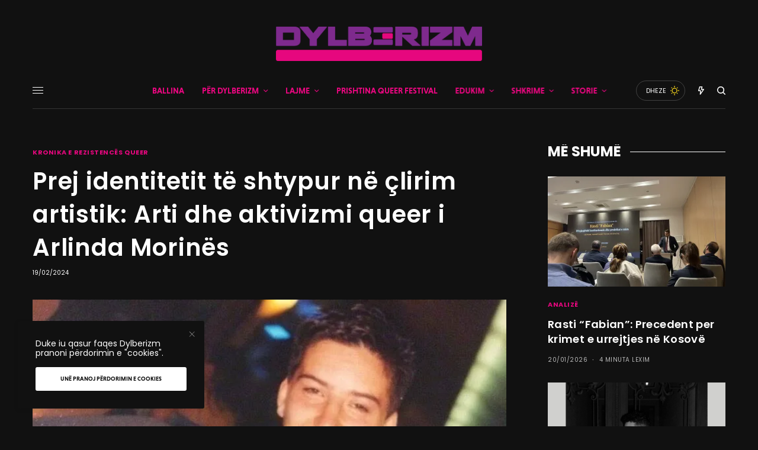

--- FILE ---
content_type: text/html; charset=UTF-8
request_url: https://www.dylberizm.com/2024/02/19/liki/
body_size: 43529
content:
<!doctype html>
<html lang="sq">
<head>
	<meta charset="UTF-8" />
	<meta name="viewport" content="width=device-width, initial-scale=1, maximum-scale=1, user-scalable=no, viewport-fit=cover">
	<link rel="profile" href="https://gmpg.org/xfn/11">
	<link rel="pingback" href="https://www.dylberizm.com/xmlrpc.php">
	<meta name='robots' content='index, follow, max-image-preview:large, max-snippet:-1, max-video-preview:-1' />
	<style>img:is([sizes="auto" i], [sizes^="auto," i]) { contain-intrinsic-size: 3000px 1500px }</style>
	
	<!-- This site is optimized with the Yoast SEO plugin v26.5 - https://yoast.com/wordpress/plugins/seo/ -->
	<title>Prej identitetit të shtypur në çlirim artistik: Arti dhe aktivizmi queer i Arlinda Morinës &#8211; Dylberizm</title>
	<meta name="description" content="Një nga artistet e cila ka hapë rrugë për artistë/e tjera queer është Arlinda Morina, e njohur si Liki, krijimtaria e së cilës përfshin filmin e metrazhit te gjate “Debora”, 12 filma me metrazh të shkurtër si “Pa dalje” (2010), “Arkiva” (2010), “Rrobaqepësi” (2013), “Pandora” (2014), dhe “Tendri” (2016), krahas shfaqjeve teatrale si “A je cikë, a je djalë!”, “Kanuni i gruas”, “GRUA” si dhe “Fefu dhe shoqet e saj”." />
	<link rel="canonical" href="https://www.dylberizm.com/2024/02/19/liki/" />
	<meta property="og:locale" content="sq_AL" />
	<meta property="og:type" content="article" />
	<meta property="og:title" content="Prej identitetit të shtypur në çlirim artistik: Arti dhe aktivizmi queer i Arlinda Morinës &#8211; Dylberizm" />
	<meta property="og:description" content="Një nga artistet e cila ka hapë rrugë për artistë/e tjera queer është Arlinda Morina, e njohur si Liki, krijimtaria e së cilës përfshin filmin e metrazhit te gjate “Debora”, 12 filma me metrazh të shkurtër si “Pa dalje” (2010), “Arkiva” (2010), “Rrobaqepësi” (2013), “Pandora” (2014), dhe “Tendri” (2016), krahas shfaqjeve teatrale si “A je cikë, a je djalë!”, “Kanuni i gruas”, “GRUA” si dhe “Fefu dhe shoqet e saj”." />
	<meta property="og:url" content="https://www.dylberizm.com/2024/02/19/liki/" />
	<meta property="og:site_name" content="Dylberizm" />
	<meta property="article:publisher" content="https://www.facebook.com/dylberizm" />
	<meta property="article:published_time" content="2024-02-19T12:09:20+00:00" />
	<meta property="article:modified_time" content="2024-02-21T22:27:53+00:00" />
	<meta property="og:image" content="https://www.dylberizm.com/wp-content/uploads/2024/02/image_6483441-12-e1708554373263.jpg" />
	<meta property="og:image:width" content="720" />
	<meta property="og:image:height" content="489" />
	<meta property="og:image:type" content="image/jpeg" />
	<meta name="author" content="dylber1" />
	<meta name="twitter:label1" content="Written by" />
	<meta name="twitter:data1" content="dylber1" />
	<meta name="twitter:label2" content="Est. reading time" />
	<meta name="twitter:data2" content="12 minuta" />
	<script type="application/ld+json" class="yoast-schema-graph">{"@context":"https://schema.org","@graph":[{"@type":"Article","@id":"https://www.dylberizm.com/2024/02/19/liki/#article","isPartOf":{"@id":"https://www.dylberizm.com/2024/02/19/liki/"},"author":{"@id":"https://www.dylberizm.com/#/schema/person/05213c72f7a491ae3ae05645ee29eeff"},"headline":"Prej identitetit të shtypur në çlirim artistik: Arti dhe aktivizmi queer i Arlinda Morinës","datePublished":"2024-02-19T12:09:20+00:00","dateModified":"2024-02-21T22:27:53+00:00","mainEntityOfPage":{"@id":"https://www.dylberizm.com/2024/02/19/liki/"},"wordCount":2692,"publisher":{"@id":"https://www.dylberizm.com/#organization"},"image":{"@id":"https://www.dylberizm.com/2024/02/19/liki/#primaryimage"},"thumbnailUrl":"https://i0.wp.com/www.dylberizm.com/wp-content/uploads/2024/02/image_6483441-12-e1708554373263.jpg?fit=720%2C489&ssl=1","keywords":["aktrim","Arlinda Morina","art","karate","kulturë","Liki","queer"],"articleSection":["KRONIKA E REZISTENCËS QUEER"],"inLanguage":"sq"},{"@type":"WebPage","@id":"https://www.dylberizm.com/2024/02/19/liki/","url":"https://www.dylberizm.com/2024/02/19/liki/","name":"Prej identitetit të shtypur në çlirim artistik: Arti dhe aktivizmi queer i Arlinda Morinës &#8211; Dylberizm","isPartOf":{"@id":"https://www.dylberizm.com/#website"},"primaryImageOfPage":{"@id":"https://www.dylberizm.com/2024/02/19/liki/#primaryimage"},"image":{"@id":"https://www.dylberizm.com/2024/02/19/liki/#primaryimage"},"thumbnailUrl":"https://i0.wp.com/www.dylberizm.com/wp-content/uploads/2024/02/image_6483441-12-e1708554373263.jpg?fit=720%2C489&ssl=1","datePublished":"2024-02-19T12:09:20+00:00","dateModified":"2024-02-21T22:27:53+00:00","description":"Një nga artistet e cila ka hapë rrugë për artistë/e tjera queer është Arlinda Morina, e njohur si Liki, krijimtaria e së cilës përfshin filmin e metrazhit te gjate “Debora”, 12 filma me metrazh të shkurtër si “Pa dalje” (2010), “Arkiva” (2010), “Rrobaqepësi” (2013), “Pandora” (2014), dhe “Tendri” (2016), krahas shfaqjeve teatrale si “A je cikë, a je djalë!”, “Kanuni i gruas”, “GRUA” si dhe “Fefu dhe shoqet e saj”.","breadcrumb":{"@id":"https://www.dylberizm.com/2024/02/19/liki/#breadcrumb"},"inLanguage":"sq","potentialAction":[{"@type":"ReadAction","target":["https://www.dylberizm.com/2024/02/19/liki/"]}],"author":{"@id":"https://www.dylberizm.com/#/schema/person/05213c72f7a491ae3ae05645ee29eeff"}},{"@type":"ImageObject","inLanguage":"sq","@id":"https://www.dylberizm.com/2024/02/19/liki/#primaryimage","url":"https://i0.wp.com/www.dylberizm.com/wp-content/uploads/2024/02/image_6483441-12-e1708554373263.jpg?fit=720%2C489&ssl=1","contentUrl":"https://i0.wp.com/www.dylberizm.com/wp-content/uploads/2024/02/image_6483441-12-e1708554373263.jpg?fit=720%2C489&ssl=1","width":720,"height":489},{"@type":"BreadcrumbList","@id":"https://www.dylberizm.com/2024/02/19/liki/#breadcrumb","itemListElement":[{"@type":"ListItem","position":1,"name":"Ballina","item":"https://www.dylberizm.com/"},{"@type":"ListItem","position":2,"name":"Prej identitetit të shtypur në çlirim artistik: Arti dhe aktivizmi queer i Arlinda Morinës"}]},{"@type":"WebSite","@id":"https://www.dylberizm.com/#website","url":"https://www.dylberizm.com/","name":"Dylberizm","description":"Platforma e parë LGBTQ+ në gjuhën shqipe","publisher":{"@id":"https://www.dylberizm.com/#organization"},"potentialAction":[{"@type":"SearchAction","target":{"@type":"EntryPoint","urlTemplate":"https://www.dylberizm.com/?s={search_term_string}"},"query-input":{"@type":"PropertyValueSpecification","valueRequired":true,"valueName":"search_term_string"}}],"inLanguage":"sq"},{"@type":"Organization","@id":"https://www.dylberizm.com/#organization","name":"Dylberizm","url":"https://www.dylberizm.com/","logo":{"@type":"ImageObject","inLanguage":"sq","@id":"https://www.dylberizm.com/#/schema/logo/image/","url":"https://i0.wp.com/www.dylberizm.com/wp-content/uploads/2020/04/Dylberizm-12678.png?fit=3092%2C515&ssl=1","contentUrl":"https://i0.wp.com/www.dylberizm.com/wp-content/uploads/2020/04/Dylberizm-12678.png?fit=3092%2C515&ssl=1","width":3092,"height":515,"caption":"Dylberizm"},"image":{"@id":"https://www.dylberizm.com/#/schema/logo/image/"},"sameAs":["https://www.facebook.com/dylberizm","https://x.com/dylberizm","https://instagram.com/dylberizm","https://www.youtube.com/channel/UCtNQJvMXeYBDnYQCRTgjUmw"]},{"@type":"Person","@id":"https://www.dylberizm.com/#/schema/person/05213c72f7a491ae3ae05645ee29eeff","name":"dylber1","image":{"@type":"ImageObject","inLanguage":"sq","@id":"https://www.dylberizm.com/#/schema/person/image/800a07d01152529f89654c0a2627a9da","url":"https://secure.gravatar.com/avatar/e47df48fccbd6ca4ac27220cef79bd41?s=96&d=mm&r=g","contentUrl":"https://secure.gravatar.com/avatar/e47df48fccbd6ca4ac27220cef79bd41?s=96&d=mm&r=g","caption":"dylber1"},"url":"https://www.dylberizm.com/author/dylber1/"}]}</script>
	<!-- / Yoast SEO plugin. -->


<link rel='dns-prefetch' href='//www.googletagmanager.com' />
<link rel='dns-prefetch' href='//stats.wp.com' />
<link rel='dns-prefetch' href='//maxcdn.bootstrapcdn.com' />
<link rel='dns-prefetch' href='//fonts.googleapis.com' />
<link rel='dns-prefetch' href='//use.typekit.net' />
<link rel='preconnect' href='//i0.wp.com' />
<link rel='preconnect' href='//c0.wp.com' />
<link rel="alternate" type="application/rss+xml" title="Dylberizm &raquo; Prurje" href="https://www.dylberizm.com/feed/" />
<link rel="preconnect" href="//fonts.gstatic.com/" crossorigin><script type="text/javascript">
/* <![CDATA[ */
window._wpemojiSettings = {"baseUrl":"https:\/\/s.w.org\/images\/core\/emoji\/15.0.3\/72x72\/","ext":".png","svgUrl":"https:\/\/s.w.org\/images\/core\/emoji\/15.0.3\/svg\/","svgExt":".svg","source":{"concatemoji":"https:\/\/www.dylberizm.com\/wp-includes\/js\/wp-emoji-release.min.js?ver=6.7.4"}};
/*! This file is auto-generated */
!function(i,n){var o,s,e;function c(e){try{var t={supportTests:e,timestamp:(new Date).valueOf()};sessionStorage.setItem(o,JSON.stringify(t))}catch(e){}}function p(e,t,n){e.clearRect(0,0,e.canvas.width,e.canvas.height),e.fillText(t,0,0);var t=new Uint32Array(e.getImageData(0,0,e.canvas.width,e.canvas.height).data),r=(e.clearRect(0,0,e.canvas.width,e.canvas.height),e.fillText(n,0,0),new Uint32Array(e.getImageData(0,0,e.canvas.width,e.canvas.height).data));return t.every(function(e,t){return e===r[t]})}function u(e,t,n){switch(t){case"flag":return n(e,"\ud83c\udff3\ufe0f\u200d\u26a7\ufe0f","\ud83c\udff3\ufe0f\u200b\u26a7\ufe0f")?!1:!n(e,"\ud83c\uddfa\ud83c\uddf3","\ud83c\uddfa\u200b\ud83c\uddf3")&&!n(e,"\ud83c\udff4\udb40\udc67\udb40\udc62\udb40\udc65\udb40\udc6e\udb40\udc67\udb40\udc7f","\ud83c\udff4\u200b\udb40\udc67\u200b\udb40\udc62\u200b\udb40\udc65\u200b\udb40\udc6e\u200b\udb40\udc67\u200b\udb40\udc7f");case"emoji":return!n(e,"\ud83d\udc26\u200d\u2b1b","\ud83d\udc26\u200b\u2b1b")}return!1}function f(e,t,n){var r="undefined"!=typeof WorkerGlobalScope&&self instanceof WorkerGlobalScope?new OffscreenCanvas(300,150):i.createElement("canvas"),a=r.getContext("2d",{willReadFrequently:!0}),o=(a.textBaseline="top",a.font="600 32px Arial",{});return e.forEach(function(e){o[e]=t(a,e,n)}),o}function t(e){var t=i.createElement("script");t.src=e,t.defer=!0,i.head.appendChild(t)}"undefined"!=typeof Promise&&(o="wpEmojiSettingsSupports",s=["flag","emoji"],n.supports={everything:!0,everythingExceptFlag:!0},e=new Promise(function(e){i.addEventListener("DOMContentLoaded",e,{once:!0})}),new Promise(function(t){var n=function(){try{var e=JSON.parse(sessionStorage.getItem(o));if("object"==typeof e&&"number"==typeof e.timestamp&&(new Date).valueOf()<e.timestamp+604800&&"object"==typeof e.supportTests)return e.supportTests}catch(e){}return null}();if(!n){if("undefined"!=typeof Worker&&"undefined"!=typeof OffscreenCanvas&&"undefined"!=typeof URL&&URL.createObjectURL&&"undefined"!=typeof Blob)try{var e="postMessage("+f.toString()+"("+[JSON.stringify(s),u.toString(),p.toString()].join(",")+"));",r=new Blob([e],{type:"text/javascript"}),a=new Worker(URL.createObjectURL(r),{name:"wpTestEmojiSupports"});return void(a.onmessage=function(e){c(n=e.data),a.terminate(),t(n)})}catch(e){}c(n=f(s,u,p))}t(n)}).then(function(e){for(var t in e)n.supports[t]=e[t],n.supports.everything=n.supports.everything&&n.supports[t],"flag"!==t&&(n.supports.everythingExceptFlag=n.supports.everythingExceptFlag&&n.supports[t]);n.supports.everythingExceptFlag=n.supports.everythingExceptFlag&&!n.supports.flag,n.DOMReady=!1,n.readyCallback=function(){n.DOMReady=!0}}).then(function(){return e}).then(function(){var e;n.supports.everything||(n.readyCallback(),(e=n.source||{}).concatemoji?t(e.concatemoji):e.wpemoji&&e.twemoji&&(t(e.twemoji),t(e.wpemoji)))}))}((window,document),window._wpemojiSettings);
/* ]]> */
</script>
<link rel='stylesheet' id='dashicons-css' href='https://c0.wp.com/c/6.7.4/wp-includes/css/dashicons.min.css' type='text/css' media='all' />
<link rel='stylesheet' id='post-views-counter-frontend-css' href='https://www.dylberizm.com/wp-content/plugins/post-views-counter/css/frontend.min.css?ver=1.6.0' type='text/css' media='all' />
<link rel='stylesheet' id='sbi_styles-css' href='https://www.dylberizm.com/wp-content/plugins/instagram-feed/css/sbi-styles.min.css?ver=6.6.1' type='text/css' media='all' />
<link rel='stylesheet' id='embedpress-css-css' href='https://www.dylberizm.com/wp-content/plugins/embedpress/assets/css/embedpress.css?ver=1767613914' type='text/css' media='all' />
<link rel='stylesheet' id='embedpress-blocks-style-css' href='https://www.dylberizm.com/wp-content/plugins/embedpress/assets/css/blocks.build.css?ver=1767613914' type='text/css' media='all' />
<link rel='stylesheet' id='embedpress-lazy-load-css-css' href='https://www.dylberizm.com/wp-content/plugins/embedpress/assets/css/lazy-load.css?ver=1767613914' type='text/css' media='all' />
<style id='wp-emoji-styles-inline-css' type='text/css'>

	img.wp-smiley, img.emoji {
		display: inline !important;
		border: none !important;
		box-shadow: none !important;
		height: 1em !important;
		width: 1em !important;
		margin: 0 0.07em !important;
		vertical-align: -0.1em !important;
		background: none !important;
		padding: 0 !important;
	}
</style>
<link rel='stylesheet' id='wp-block-library-css' href='https://c0.wp.com/c/6.7.4/wp-includes/css/dist/block-library/style.min.css' type='text/css' media='all' />
<link rel='stylesheet' id='mediaelement-css' href='https://c0.wp.com/c/6.7.4/wp-includes/js/mediaelement/mediaelementplayer-legacy.min.css' type='text/css' media='all' />
<link rel='stylesheet' id='wp-mediaelement-css' href='https://c0.wp.com/c/6.7.4/wp-includes/js/mediaelement/wp-mediaelement.min.css' type='text/css' media='all' />
<style id='jetpack-sharing-buttons-style-inline-css' type='text/css'>
.jetpack-sharing-buttons__services-list{display:flex;flex-direction:row;flex-wrap:wrap;gap:0;list-style-type:none;margin:5px;padding:0}.jetpack-sharing-buttons__services-list.has-small-icon-size{font-size:12px}.jetpack-sharing-buttons__services-list.has-normal-icon-size{font-size:16px}.jetpack-sharing-buttons__services-list.has-large-icon-size{font-size:24px}.jetpack-sharing-buttons__services-list.has-huge-icon-size{font-size:36px}@media print{.jetpack-sharing-buttons__services-list{display:none!important}}.editor-styles-wrapper .wp-block-jetpack-sharing-buttons{gap:0;padding-inline-start:0}ul.jetpack-sharing-buttons__services-list.has-background{padding:1.25em 2.375em}
</style>
<style id='classic-theme-styles-inline-css' type='text/css'>
/*! This file is auto-generated */
.wp-block-button__link{color:#fff;background-color:#32373c;border-radius:9999px;box-shadow:none;text-decoration:none;padding:calc(.667em + 2px) calc(1.333em + 2px);font-size:1.125em}.wp-block-file__button{background:#32373c;color:#fff;text-decoration:none}
</style>
<style id='global-styles-inline-css' type='text/css'>
:root{--wp--preset--aspect-ratio--square: 1;--wp--preset--aspect-ratio--4-3: 4/3;--wp--preset--aspect-ratio--3-4: 3/4;--wp--preset--aspect-ratio--3-2: 3/2;--wp--preset--aspect-ratio--2-3: 2/3;--wp--preset--aspect-ratio--16-9: 16/9;--wp--preset--aspect-ratio--9-16: 9/16;--wp--preset--color--black: #000000;--wp--preset--color--cyan-bluish-gray: #abb8c3;--wp--preset--color--white: #ffffff;--wp--preset--color--pale-pink: #f78da7;--wp--preset--color--vivid-red: #cf2e2e;--wp--preset--color--luminous-vivid-orange: #ff6900;--wp--preset--color--luminous-vivid-amber: #fcb900;--wp--preset--color--light-green-cyan: #7bdcb5;--wp--preset--color--vivid-green-cyan: #00d084;--wp--preset--color--pale-cyan-blue: #8ed1fc;--wp--preset--color--vivid-cyan-blue: #0693e3;--wp--preset--color--vivid-purple: #9b51e0;--wp--preset--color--thb-accent: #7e2a8d;--wp--preset--gradient--vivid-cyan-blue-to-vivid-purple: linear-gradient(135deg,rgba(6,147,227,1) 0%,rgb(155,81,224) 100%);--wp--preset--gradient--light-green-cyan-to-vivid-green-cyan: linear-gradient(135deg,rgb(122,220,180) 0%,rgb(0,208,130) 100%);--wp--preset--gradient--luminous-vivid-amber-to-luminous-vivid-orange: linear-gradient(135deg,rgba(252,185,0,1) 0%,rgba(255,105,0,1) 100%);--wp--preset--gradient--luminous-vivid-orange-to-vivid-red: linear-gradient(135deg,rgba(255,105,0,1) 0%,rgb(207,46,46) 100%);--wp--preset--gradient--very-light-gray-to-cyan-bluish-gray: linear-gradient(135deg,rgb(238,238,238) 0%,rgb(169,184,195) 100%);--wp--preset--gradient--cool-to-warm-spectrum: linear-gradient(135deg,rgb(74,234,220) 0%,rgb(151,120,209) 20%,rgb(207,42,186) 40%,rgb(238,44,130) 60%,rgb(251,105,98) 80%,rgb(254,248,76) 100%);--wp--preset--gradient--blush-light-purple: linear-gradient(135deg,rgb(255,206,236) 0%,rgb(152,150,240) 100%);--wp--preset--gradient--blush-bordeaux: linear-gradient(135deg,rgb(254,205,165) 0%,rgb(254,45,45) 50%,rgb(107,0,62) 100%);--wp--preset--gradient--luminous-dusk: linear-gradient(135deg,rgb(255,203,112) 0%,rgb(199,81,192) 50%,rgb(65,88,208) 100%);--wp--preset--gradient--pale-ocean: linear-gradient(135deg,rgb(255,245,203) 0%,rgb(182,227,212) 50%,rgb(51,167,181) 100%);--wp--preset--gradient--electric-grass: linear-gradient(135deg,rgb(202,248,128) 0%,rgb(113,206,126) 100%);--wp--preset--gradient--midnight: linear-gradient(135deg,rgb(2,3,129) 0%,rgb(40,116,252) 100%);--wp--preset--font-size--small: 13px;--wp--preset--font-size--medium: 20px;--wp--preset--font-size--large: 36px;--wp--preset--font-size--x-large: 42px;--wp--preset--spacing--20: 0.44rem;--wp--preset--spacing--30: 0.67rem;--wp--preset--spacing--40: 1rem;--wp--preset--spacing--50: 1.5rem;--wp--preset--spacing--60: 2.25rem;--wp--preset--spacing--70: 3.38rem;--wp--preset--spacing--80: 5.06rem;--wp--preset--shadow--natural: 6px 6px 9px rgba(0, 0, 0, 0.2);--wp--preset--shadow--deep: 12px 12px 50px rgba(0, 0, 0, 0.4);--wp--preset--shadow--sharp: 6px 6px 0px rgba(0, 0, 0, 0.2);--wp--preset--shadow--outlined: 6px 6px 0px -3px rgba(255, 255, 255, 1), 6px 6px rgba(0, 0, 0, 1);--wp--preset--shadow--crisp: 6px 6px 0px rgba(0, 0, 0, 1);}:where(.is-layout-flex){gap: 0.5em;}:where(.is-layout-grid){gap: 0.5em;}body .is-layout-flex{display: flex;}.is-layout-flex{flex-wrap: wrap;align-items: center;}.is-layout-flex > :is(*, div){margin: 0;}body .is-layout-grid{display: grid;}.is-layout-grid > :is(*, div){margin: 0;}:where(.wp-block-columns.is-layout-flex){gap: 2em;}:where(.wp-block-columns.is-layout-grid){gap: 2em;}:where(.wp-block-post-template.is-layout-flex){gap: 1.25em;}:where(.wp-block-post-template.is-layout-grid){gap: 1.25em;}.has-black-color{color: var(--wp--preset--color--black) !important;}.has-cyan-bluish-gray-color{color: var(--wp--preset--color--cyan-bluish-gray) !important;}.has-white-color{color: var(--wp--preset--color--white) !important;}.has-pale-pink-color{color: var(--wp--preset--color--pale-pink) !important;}.has-vivid-red-color{color: var(--wp--preset--color--vivid-red) !important;}.has-luminous-vivid-orange-color{color: var(--wp--preset--color--luminous-vivid-orange) !important;}.has-luminous-vivid-amber-color{color: var(--wp--preset--color--luminous-vivid-amber) !important;}.has-light-green-cyan-color{color: var(--wp--preset--color--light-green-cyan) !important;}.has-vivid-green-cyan-color{color: var(--wp--preset--color--vivid-green-cyan) !important;}.has-pale-cyan-blue-color{color: var(--wp--preset--color--pale-cyan-blue) !important;}.has-vivid-cyan-blue-color{color: var(--wp--preset--color--vivid-cyan-blue) !important;}.has-vivid-purple-color{color: var(--wp--preset--color--vivid-purple) !important;}.has-black-background-color{background-color: var(--wp--preset--color--black) !important;}.has-cyan-bluish-gray-background-color{background-color: var(--wp--preset--color--cyan-bluish-gray) !important;}.has-white-background-color{background-color: var(--wp--preset--color--white) !important;}.has-pale-pink-background-color{background-color: var(--wp--preset--color--pale-pink) !important;}.has-vivid-red-background-color{background-color: var(--wp--preset--color--vivid-red) !important;}.has-luminous-vivid-orange-background-color{background-color: var(--wp--preset--color--luminous-vivid-orange) !important;}.has-luminous-vivid-amber-background-color{background-color: var(--wp--preset--color--luminous-vivid-amber) !important;}.has-light-green-cyan-background-color{background-color: var(--wp--preset--color--light-green-cyan) !important;}.has-vivid-green-cyan-background-color{background-color: var(--wp--preset--color--vivid-green-cyan) !important;}.has-pale-cyan-blue-background-color{background-color: var(--wp--preset--color--pale-cyan-blue) !important;}.has-vivid-cyan-blue-background-color{background-color: var(--wp--preset--color--vivid-cyan-blue) !important;}.has-vivid-purple-background-color{background-color: var(--wp--preset--color--vivid-purple) !important;}.has-black-border-color{border-color: var(--wp--preset--color--black) !important;}.has-cyan-bluish-gray-border-color{border-color: var(--wp--preset--color--cyan-bluish-gray) !important;}.has-white-border-color{border-color: var(--wp--preset--color--white) !important;}.has-pale-pink-border-color{border-color: var(--wp--preset--color--pale-pink) !important;}.has-vivid-red-border-color{border-color: var(--wp--preset--color--vivid-red) !important;}.has-luminous-vivid-orange-border-color{border-color: var(--wp--preset--color--luminous-vivid-orange) !important;}.has-luminous-vivid-amber-border-color{border-color: var(--wp--preset--color--luminous-vivid-amber) !important;}.has-light-green-cyan-border-color{border-color: var(--wp--preset--color--light-green-cyan) !important;}.has-vivid-green-cyan-border-color{border-color: var(--wp--preset--color--vivid-green-cyan) !important;}.has-pale-cyan-blue-border-color{border-color: var(--wp--preset--color--pale-cyan-blue) !important;}.has-vivid-cyan-blue-border-color{border-color: var(--wp--preset--color--vivid-cyan-blue) !important;}.has-vivid-purple-border-color{border-color: var(--wp--preset--color--vivid-purple) !important;}.has-vivid-cyan-blue-to-vivid-purple-gradient-background{background: var(--wp--preset--gradient--vivid-cyan-blue-to-vivid-purple) !important;}.has-light-green-cyan-to-vivid-green-cyan-gradient-background{background: var(--wp--preset--gradient--light-green-cyan-to-vivid-green-cyan) !important;}.has-luminous-vivid-amber-to-luminous-vivid-orange-gradient-background{background: var(--wp--preset--gradient--luminous-vivid-amber-to-luminous-vivid-orange) !important;}.has-luminous-vivid-orange-to-vivid-red-gradient-background{background: var(--wp--preset--gradient--luminous-vivid-orange-to-vivid-red) !important;}.has-very-light-gray-to-cyan-bluish-gray-gradient-background{background: var(--wp--preset--gradient--very-light-gray-to-cyan-bluish-gray) !important;}.has-cool-to-warm-spectrum-gradient-background{background: var(--wp--preset--gradient--cool-to-warm-spectrum) !important;}.has-blush-light-purple-gradient-background{background: var(--wp--preset--gradient--blush-light-purple) !important;}.has-blush-bordeaux-gradient-background{background: var(--wp--preset--gradient--blush-bordeaux) !important;}.has-luminous-dusk-gradient-background{background: var(--wp--preset--gradient--luminous-dusk) !important;}.has-pale-ocean-gradient-background{background: var(--wp--preset--gradient--pale-ocean) !important;}.has-electric-grass-gradient-background{background: var(--wp--preset--gradient--electric-grass) !important;}.has-midnight-gradient-background{background: var(--wp--preset--gradient--midnight) !important;}.has-small-font-size{font-size: var(--wp--preset--font-size--small) !important;}.has-medium-font-size{font-size: var(--wp--preset--font-size--medium) !important;}.has-large-font-size{font-size: var(--wp--preset--font-size--large) !important;}.has-x-large-font-size{font-size: var(--wp--preset--font-size--x-large) !important;}
:where(.wp-block-post-template.is-layout-flex){gap: 1.25em;}:where(.wp-block-post-template.is-layout-grid){gap: 1.25em;}
:where(.wp-block-columns.is-layout-flex){gap: 2em;}:where(.wp-block-columns.is-layout-grid){gap: 2em;}
:root :where(.wp-block-pullquote){font-size: 1.5em;line-height: 1.6;}
</style>
<link rel='stylesheet' id='ctf_styles-css' href='https://www.dylberizm.com/wp-content/plugins/custom-twitter-feeds/css/ctf-styles.min.css?ver=2.3.1' type='text/css' media='all' />
<link rel='stylesheet' id='cff-css' href='https://www.dylberizm.com/wp-content/plugins/custom-facebook-feed/assets/css/cff-style.min.css?ver=4.2.6' type='text/css' media='all' />
<link rel='stylesheet' id='sb-font-awesome-css' href='https://maxcdn.bootstrapcdn.com/font-awesome/4.7.0/css/font-awesome.min.css?ver=6.7.4' type='text/css' media='all' />
<link rel='stylesheet' id='thb-app-css' href='https://www.dylberizm.com/wp-content/themes/theissue/assets/css/app.css?ver=1.4.2.1' type='text/css' media='all' />
<style id='thb-app-inline-css' type='text/css'>
body,h1, .h1, h2, .h2, h3, .h3, h4, .h4, h5, .h5, h6, .h6,.thb-lightbox-button .thb-lightbox-text,.post .post-category,.post.thumbnail-seealso .thb-seealso-text,.thb-entry-footer,.smart-list .smart-list-title .smart-list-count,.smart-list .thb-smart-list-content .smart-list-count,.thb-carousel.bottom-arrows .slick-bottom-arrows,.thb-hotspot-container,.thb-pin-it-container .thb-pin-it,label,input[type="text"],input[type="password"],input[type="date"],input[type="datetime"],input[type="email"],input[type="number"],input[type="search"],input[type="tel"],input[type="time"],input[type="url"],textarea,.testimonial-author,.thb-article-sponsors,input[type="submit"],submit,.button,.btn,.btn-block,.btn-text,.post .post-gallery .thb-post-icon,.post .thb-post-bottom,.woocommerce-MyAccount-navigation,.featured_image_credit,.widget .thb-widget-title,.thb-readmore .thb-readmore-title,.widget.thb_widget_instagram .thb-instagram-header,.widget.thb_widget_instagram .thb-instagram-footer,.thb-instagram-row figure .instagram-link,.widget.thb_widget_top_reviews .post .widget-review-title-holder .thb-widget-score,.thb-instagram-row figure,.widget.thb_widget_top_categories .thb-widget-category-link .thb-widget-category-name,.widget.thb_widget_twitter .thb-twitter-user,.widget.thb_widget_twitter .thb-tweet .thb-tweet-time,.widget.thb_widget_twitter .thb-tweet .thb-tweet-actions,.thb-social-links-container,.login-page-form,.woocommerce .woocommerce-form-login .lost_password,.woocommerce-message, .woocommerce-error, .woocommerce-notice, .woocommerce-info,.woocommerce-success,.select2,.woocommerce-MyAccount-content legend,.shop_table,.thb-lightbox-button .thb-lightbox-thumbs,.post.thumbnail-style6 .post-gallery .now-playing,.widget.thb_widget_top_reviews .post .widget-review-title-holder .thb-widget-score strong,.post.thumbnail-style8 .thumb_large_count,.post.thumbnail-style4 .thumb_count,.post .thb-read-more {font-family:Poppins, 'BlinkMacSystemFont', -apple-system, 'Roboto', 'Lucida Sans';}.post-title h1,.post-title h2,.post-title h3,.post-title h4,.post-title h5,.post-title h6 {font-family:Poppins, 'BlinkMacSystemFont', -apple-system, 'Roboto', 'Lucida Sans';}.post-content,.post-excerpt,.thb-article-subscribe p,.thb-article-author p,.commentlist .comment p, .commentlist .review p,.thb-executive-summary,.thb-newsletter-form p,.search-title p,.thb-product-detail .product-information .woocommerce-product-details__short-description,.widget:not(.woocommerce) p,.thb-author-info .thb-author-page-description p,.wpb_text_column,.no-vc,.woocommerce-tabs .wc-tab,.woocommerce-tabs .wc-tab p:not(.stars),.thb-pricing-table .pricing-container .pricing-description,.content404 p,.subfooter p {font-family:niveau-grotesk, 'BlinkMacSystemFont', -apple-system, 'Roboto', 'Lucida Sans';}.thb-full-menu {font-family:niveau-grotesk, 'BlinkMacSystemFont', -apple-system, 'Roboto', 'Lucida Sans';}.thb-mobile-menu,.thb-secondary-menu {font-family:niveau-grotesk, 'BlinkMacSystemFont', -apple-system, 'Roboto', 'Lucida Sans';}.thb-dropcap-on .post-detail .post-content>p:first-of-type:first-letter {}.widget.style1 .thb-widget-title,.widget.style2 .thb-widget-title,.widget.style3 .thb-widget-title {font-family:Poppins, 'BlinkMacSystemFont', -apple-system, 'Roboto', 'Lucida Sans';}em {font-family:Poppins, 'BlinkMacSystemFont', -apple-system, 'Roboto', 'Lucida Sans';font-style:normal;font-weight:700;}label {}input[type="submit"],submit,.button,.btn,.btn-block,.btn-text {font-family:niveau-grotesk, 'BlinkMacSystemFont', -apple-system, 'Roboto', 'Lucida Sans';}.article-container .post-content,.article-container .post-content p:not(.wp-block-cover-text) {}.post .post-category {font-weight:700;}.post-detail .thb-executive-summary li {}.post .post-excerpt {}.thb-full-menu>li>a:not(.logolink) {font-weight:600;font-size:14px;}.thb-full-menu li .sub-menu li a {font-size:12px;}.thb-mobile-menu>li>a {}.thb-mobile-menu .sub-menu a {}.thb-secondary-menu a {}#mobile-menu .menu-footer {}#mobile-menu .thb-social-links-container .thb-social-link-wrap .thb-social-link .thb-social-icon-container {}.widget .thb-widget-title,.widget.style2 .thb-widget-title,.widget.style3 .thb-widget-title{font-weight:700;}.footer .widget .thb-widget-title,.footer .widget.style2 .thb-widget-title,.footer .widget.style3 .thb-widget-title {}.footer .widget,.footer .widget p {}.subfooter .thb-full-menu>li>a:not(.logolink) {}.subfooter p {}.subfooter .thb-social-links-container.thb-social-horizontal .thb-social-link-wrap .thb-social-icon-container,.subfooter.style6 .thb-social-links-container.thb-social-horizontal .thb-social-link-wrap .thb-social-icon-container {}#scroll_to_top {}.search-title p {}@media screen and (min-width:1024px) {h1,.h1 {letter-spacing:0.02em !important;}}h1,.h1 {}@media screen and (min-width:1024px) {h2 {letter-spacing:0.02em !important;}}h2 {}@media screen and (min-width:1024px) {h3 {font-size:28px;letter-spacing:0.02em !important;}}h3 {}@media screen and (min-width:1024px) {h4 {font-size:24px;letter-spacing:0.02em !important;}}h4 {}@media screen and (min-width:1024px) {h5 {font-size:22px;letter-spacing:0.02em !important;}}h5 {}h6 {font-size:18px;letter-spacing:0.02em !important;}.logo-holder .logolink .logoimg {max-height:58px;}.logo-holder .logolink .logoimg[src$=".svg"] {max-height:100%;height:58px;}@media screen and (max-width:1023px) {.header.header-mobile .logo-holder .logolink .logoimg {max-height:29px;}.header.header-mobile .logo-holder .logolink .logoimg[src$=".svg"] {max-height:100%;height:29px;}}.header.fixed:not(.header-mobile) .logo-holder .logolink .logoimg {max-height:29px;}.header.fixed:not(.header-mobile) .logo-holder .logolink .logoimg {max-height:100%;height:29px;}#mobile-menu .logolink .logoimg {max-height:29px;}#mobile-menu .logolink .logoimg {max-height:100%;height:29px;}.header:not(.fixed):not(.header-mobile):not(.style1) {padding-top:25px;}.header.style1 .header-logo-row {padding-top:25px;}.header:not(.header-mobile):not(.fixed) .logo-holder {padding-top:20px;padding-bottom:20px;}a:hover,h1 small, h2 small, h3 small, h4 small, h5 small, h6 small,h1 small a, h2 small a, h3 small a, h4 small a, h5 small a, h6 small a,.secondary-area .thb-follow-holder .sub-menu .subscribe_part .thb-newsletter-form h4,.secondary-area .thb-follow-holder .sub-menu .subscribe_part .thb-newsletter-form .newsletter-form .btn:hover,.thb-full-menu.thb-standard > li.current-menu-item:not(.has-hash) > a,.thb-full-menu > li > a:not(.logolink)[data-filter].active,.thb-dropdown-color-dark .thb-full-menu .sub-menu li a:hover,#mobile-menu.dark .thb-mobile-menu > li > a:hover,#mobile-menu.dark .sub-menu a:hover,#mobile-menu.dark .thb-secondary-menu a:hover,.thb-secondary-menu a:hover,.post .thb-read-more:hover,.post:not(.white-post-content) .thb-post-bottom.sponsored-bottom ul li,.post:not(.white-post-content) .thb-post-bottom .post-share:hover,.thb-dropcap-on .post-detail .post-content > p:first-of-type:first-letter,.post-detail .thb-executive-summary li:before,.thb-readmore p a,input[type="submit"].white:hover,.button.white:hover,.btn.white:hover,input[type="submit"].style2.accent,.button.style2.accent,.btn.style2.accent,.search-title h1 strong,.thb-author-page-meta a:hover,.widget.thb_widget_top_reviews .post .widget-review-title-holder .thb-widget-score strong,.thb-autotype .thb-autotype-entry,.thb_location_container.row .thb_location h5,.thb-page-menu li:hover a, .thb-page-menu li.current_page_item a,.thb-tabs.style3 .vc_tta-panel-heading h4 a:hover,.thb-tabs.style3 .vc_tta-panel-heading h4 a.active,.thb-tabs.style4 .vc_tta-panel-heading h4 a:hover,.thb-tabs.style4 .vc_tta-panel-heading h4 a.active,.thb-iconbox.top.type5 .iconbox-content .thb-read-more,.thb-testimonials.style7 .testimonial-author cite,.thb-testimonials.style7 .testimonial-author span,.thb-article-reactions .row .columns .thb-reaction.active .thb-reaction-count,.thb-article-sponsors .sponsored-by,.thb-cookie-bar .thb-cookie-text a,.thb-pricing-table.style2 .pricing-container .thb_pricing_head .thb-price,.thb-hotspot-container .product-hotspots .product-title .hotspots-buynow,.plyr--full-ui input[type=range],.woocommerce-checkout-payment .wc_payment_methods .wc_payment_method.payment_method_paypal .about_paypal,.has-thb-accent-color,.wp-block-button .wp-block-button__link.has-thb-accent-color {color:#7e2a8d;}.columns.thb-light-column .thb-newsletter-form .btn:hover,.secondary-area .thb-trending-holder .thb-full-menu li.menu-item-has-children .sub-menu .thb-trending .thb-trending-tabs a.active,.thb-full-menu.thb-line-marker > li > a:before,#mobile-menu.dark .widget.thb_widget_subscribe .btn:hover,.post .thb-read-more:after,.post.style4 .post-gallery:after,.post.style5 .post-inner-content,.post.style13 .post-gallery:after,.smart-list .smart-list-title .smart-list-count,.smart-list.smart-list-v3 .thb-smart-list-nav .arrow:not(.disabled):hover,.thb-custom-checkbox input[type="checkbox"]:checked + label:before,input[type="submit"]:not(.white):not(.grey):not(.style2):not(.white):not(.add_to_cart_button):not(.accent):hover,.button:not(.white):not(.grey):not(.style2):not(.white):not(.add_to_cart_button):not(.accent):hover,.btn:not(.white):not(.grey):not(.style2):not(.white):not(.add_to_cart_button):not(.accent):hover,input[type="submit"].grey:hover,.button.grey:hover,.btn.grey:hover,input[type="submit"].accent, input[type="submit"].checkout,.button.accent,.button.checkout,.btn.accent,.btn.checkout,input[type="submit"].style2.accent:hover,.button.style2.accent:hover,.btn.style2.accent:hover,.btn-text.style3 .circle-btn,.widget.thb_widget_top_categories .thb-widget-category-link:hover .thb-widget-category-name,.thb-progressbar .thb-progress span,.thb-page-menu.style1 li:hover a, .thb-page-menu.style1 li.current_page_item a,.thb-client-row.thb-opacity.with-accent .thb-client:hover,.thb-client-row .style4 .accent-color,.thb-tabs.style1 .vc_tta-panel-heading h4 a:before,.thb-testimonials.style7 .thb-carousel .slick-dots .select,.thb-categorylinks.style2 a:after,.thb-category-card:hover,.thb-hotspot-container .thb-hotspot.pin-accent,.pagination ul .page-numbers.current, .pagination ul .page-numbers:not(.dots):hover,.pagination .nav-links .page-numbers.current,.pagination .nav-links .page-numbers:not(.dots):hover,.woocommerce-pagination ul .page-numbers.current,.woocommerce-pagination ul .page-numbers:not(.dots):hover,.woocommerce-pagination .nav-links .page-numbers.current,.woocommerce-pagination .nav-links .page-numbers:not(.dots):hover,.plyr__control--overlaid,.plyr--video .plyr__control.plyr__tab-focus, .plyr--video .plyr__control:hover, .plyr--video .plyr__control[aria-expanded=true],.badge.onsale,.demo_store,.products .product .product_after_title .button:hover:after,.woocommerce-MyAccount-navigation ul li:hover a, .woocommerce-MyAccount-navigation ul li.is-active a,.has-thb-accent-background-color,.wp-block-button .wp-block-button__link.has-thb-accent-background-color {background-color:#7e2a8d;}.thb-dark-mode-on .btn.grey:hover {background-color:#7e2a8d;}input[type="submit"].accent:hover, input[type="submit"].checkout:hover,.button.accent:hover,.button.checkout:hover,.btn.accent:hover,.btn.checkout:hover {background-color:#71267f;}.post-detail .post-split-title-container,.thb-article-reactions .row .columns .thb-reaction.active .thb-reaction-image,.secondary-area .thb-follow-holder .sub-menu .subscribe_part {background-color:rgba(126,42,141, 0.05);}.post.style6.style6-bg .post-inner-content {background-color:rgba(126,42,141, 0.15);}.thb-lightbox-button:hover {background-color:rgba(126,42,141, 0.05);}.thb-tabs.style3 .vc_tta-panel-heading h4 a:before {background-color:rgba(126,42,141, 0.4);}.secondary-area .thb-trending-holder .thb-full-menu li.menu-item-has-children .sub-menu .thb-trending .thb-trending-tabs a.active,.post .post-title a:hover > span,.post.sticky .post-title a>span,.thb-lightbox-button:hover,.thb-custom-checkbox label:before,input[type="submit"].style2.accent,.button.style2.accent,.btn.style2.accent,.thb-page-menu.style1 li:hover a, .thb-page-menu.style1 li.current_page_item a,.thb-client-row.has-border.thb-opacity.with-accent .thb-client:hover,.thb-iconbox.top.type5,.thb-article-reactions .row .columns .thb-reaction:hover .thb-reaction-image,.thb-article-reactions .row .columns .thb-reaction.active .thb-reaction-image,.pagination ul .page-numbers.current, .pagination ul .page-numbers:not(.dots):hover,.pagination .nav-links .page-numbers.current,.pagination .nav-links .page-numbers:not(.dots):hover,.woocommerce-pagination ul .page-numbers.current,.woocommerce-pagination ul .page-numbers:not(.dots):hover,.woocommerce-pagination .nav-links .page-numbers.current,.woocommerce-pagination .nav-links .page-numbers:not(.dots):hover,.woocommerce-MyAccount-navigation ul li:hover a, .woocommerce-MyAccount-navigation ul li.is-active a {border-color:#7e2a8d;}.thb-page-menu.style1 li:hover + li a, .thb-page-menu.style1 li.current_page_item + li a,.woocommerce-MyAccount-navigation ul li:hover + li a, .woocommerce-MyAccount-navigation ul li.is-active + li a {border-top-color:#7e2a8d;}.text-underline-style:after, .post-detail .post-content > p > a:after, .post-detail .post-content>ul:not([class])>li>a:after, .post-detail .post-content>ol:not([class])>li>a:after, .wpb_text_column p > a:after, .smart-list .thb-smart-list-content p > a:after, .post-gallery-content .thb-content-row .columns.image-text p>a:after {border-bottom-color:#7e2a8d;}.secondary-area .thb-trending-holder .thb-full-menu li.menu-item-has-children .sub-menu .thb-trending .thb-trending-tabs a.active + a {border-left-color:#7e2a8d;}.header.fixed .thb-reading-indicator .thb-indicator .indicator-hover,.header.fixed .thb-reading-indicator .thb-indicator .indicator-arrow,.commentlist .comment .reply a:hover svg path,.commentlist .review .reply a:hover svg path,.btn-text.style4 .arrow svg:first-child,.thb-iconbox.top.type5 .iconbox-content .thb-read-more svg,.thb-iconbox.top.type5 .iconbox-content .thb-read-more svg .bar,.thb-article-review.style2 .thb-article-figure .thb-average .thb-hexagon path {fill:#7e2a8d;}@media screen and (-ms-high-contrast:active), (-ms-high-contrast:none) {.header.fixed .thb-reading-indicator:hover .thb-indicator .indicator-hover {fill:#7e2a8d;}}.header.fixed .thb-reading-indicator .thb-indicator .indicator-fill {stroke:#7e2a8d;}.thb-tabs.style2 .vc_tta-panel-heading h4 a.active {-moz-box-shadow:inset 0 -3px 0 #7e2a8d, 0 1px 0 #7e2a8d;-webkit-box-shadow:inset 0 -3px 0 #7e2a8d, 0 1px 0 #7e2a8d;box-shadow:inset 0 -3px 0 #7e2a8d, 0 1px 0 #7e2a8d;}.footer,.footer p,.footer.dark,.footer.dark p {color:#d6d6d6;}.post .post-content p a { color:#e6077e !important; }.post .post-content p a:hover { color:#7e2a8d !important; }.post-detail .post-content>ol:not([class])>li> a { color:#e6077e !important; }.post-detail .post-content>ol:not([class])>li> a:hover { color:#7e2a8d !important; }.post-detail .post-content>ul:not([class])>li> a { color:#e6077e !important; }.post-detail .post-content>ul:not([class])>li> a:hover { color:#7e2a8d !important; }.post:not(.post-white-title):not(.featured-style):not(.white-post-content) .post-title a:hover { color:#e6077e !important; }.post:not(.post-white-title):not(.featured-style):not(.white-post-content) .post-category a { color:#e6077e !important; }.post:not(.post-white-title):not(.featured-style):not(.white-post-content) .post-category a:hover { color:#7e2a8d !important; }.thb-full-menu>li> a { color:#e6077e !important; }.thb-full-menu>li> a:hover { color:#7e2a8d !important; }.thb-full-menu .sub-menu li a { color:#ffffff !important; }.thb-full-menu .sub-menu li a:hover { color:#7e2a8d !important; }.thb-dropdown-color-dark .thb-full-menu .sub-menu li a { color:#ffffff !important; }.thb-dropdown-color-dark .thb-full-menu .sub-menu li a:hover { color:#7e2a8d !important; }.post:not(.featured-style):not(.post-detail) .post-category a { color:#e6077e !important; }.post:not(.featured-style):not(.post-detail) .post-category a:hover { color:#7e2a8d !important; }.post.post-detail:not(.post-detail-style3):not(.post-detail-style5):not(.post-detail-style7):not(.post-detail-style9) .post-detail-category a { color:#e6077e !important; }.post.post-detail:not(.post-detail-style3):not(.post-detail-style5):not(.post-detail-style7):not(.post-detail-style9) .post-detail-category a:hover { color:#7e2a8d !important; }.footer .widget a { color:#e6077e !important; }.footer .widget a:hover { color:#7e2a8d !important; }.subfooter a { color:#e6077e !important; }.subfooter a:hover { color:#7e2a8d !important; }.subfooter .thb-full-menu>li a { color:#e6077e !important; }.subfooter .thb-full-menu>li a:hover { color:#7e2a8d !important; }#mobile-menu .thb-mobile-menu>li> a { color:#e6077e !important; }#mobile-menu .thb-mobile-menu>li> a:hover { color:#7e2a8d !important; }#mobile-menu.dark .thb-mobile-menu>li> a { color:#e6077e !important; }#mobile-menu.dark .thb-mobile-menu>li> a:hover { color:#7e2a8d !important; }#mobile-menu .thb-secondary-menu a { color:#ffffff !important; }#mobile-menu .thb-secondary-menu a:hover { color:#7e2a8d !important; }#mobile-menu.dark .thb-secondary-menu a { color:#ffffff !important; }#mobile-menu.dark .thb-secondary-menu a:hover { color:#7e2a8d !important; }.page-id-4912 #wrapper div[role="main"],.postid-4912 #wrapper div[role="main"] {}.thb-full-menu .sub-menu,.thb-dropdown-color-dark .thb-full-menu .sub-menu {background-color:#2b2b2b !important;}.error404 #wrapper [role="main"] {background-color:#7e2a8d !important;}.footer .footer-logo-holder .footer-logolink .logoimg {max-height:25px;}.subfooter .footer-logo-holder .logoimg {max-height:30px;}.post.style1.center-contents h4 {font-size:20px;}.thb-post-grid.thb-post-grid-style24 .post.featured-style {height:100%;min-height:410px;max-height:410px;}
</style>
<link rel='stylesheet' id='thb-style-css' href='https://www.dylberizm.com/wp-content/themes/theissue-child/style.css?ver=1.4.2.1' type='text/css' media='all' />
<link rel='stylesheet' id='thb-google-fonts-css' href='https://fonts.googleapis.com/css?family=Poppins%3A100%2C100i%2C200%2C200i%2C300%2C300i%2C400%2C400i%2C500%2C500i%2C600%2C600i%2C700%2C700i%2C800%2C800i%2C900%2C900i&#038;subset=latin&#038;display=swap&#038;ver=1.4.2.1' type='text/css' media='all' />
<link rel='stylesheet' id='thb-typekit-css' href='https://use.typekit.net/jpc2xxc.css?ver=1.4.2.1' type='text/css' media='' />
<link rel='stylesheet' id='thb-darkmode-css' href='https://www.dylberizm.com/wp-content/themes/theissue/assets/css/dark_mode.css?ver=1.4.2.1' type='text/css' media='' />
<script type="text/javascript" src="https://www.dylberizm.com/wp-content/plugins/enable-jquery-migrate-helper/js/jquery/jquery-1.12.4-wp.js?ver=1.12.4-wp" id="jquery-core-js"></script>
<script type="text/javascript" src="https://www.dylberizm.com/wp-content/plugins/enable-jquery-migrate-helper/js/jquery-migrate/jquery-migrate-1.4.1-wp.js?ver=1.4.1-wp" id="jquery-migrate-js"></script>
<script type="text/javascript" src="https://www.googletagmanager.com/gtag/js?id=G-WJD5Q56HFR&amp;ver=6.7.4" id="wk-analytics-script-js"></script>
<script type="text/javascript" id="wk-analytics-script-js-after">
/* <![CDATA[ */
function shouldTrack(){
var trackLoggedIn = false;
var loggedIn = false;
if(!loggedIn){
return true;
} else if( trackLoggedIn ) {
return true;
}
return false;
}
function hasWKGoogleAnalyticsCookie() {
return (new RegExp('wp_wk_ga_untrack_' + document.location.hostname)).test(document.cookie);
}
if (!hasWKGoogleAnalyticsCookie() && shouldTrack()) {
//Google Analytics
window.dataLayer = window.dataLayer || [];
function gtag(){dataLayer.push(arguments);}
gtag('js', new Date());
gtag('config', 'G-WJD5Q56HFR', { 'anonymize_ip': true });
}
/* ]]> */
</script>
<link rel="https://api.w.org/" href="https://www.dylberizm.com/wp-json/" /><link rel="alternate" title="JSON" type="application/json" href="https://www.dylberizm.com/wp-json/wp/v2/posts/4912" /><link rel="EditURI" type="application/rsd+xml" title="RSD" href="https://www.dylberizm.com/xmlrpc.php?rsd" />
<meta name="generator" content="WordPress 6.7.4" />
<link rel='shortlink' href='https://www.dylberizm.com/?p=4912' />
<link rel="alternate" title="oEmbed (JSON)" type="application/json+oembed" href="https://www.dylberizm.com/wp-json/oembed/1.0/embed?url=https%3A%2F%2Fwww.dylberizm.com%2F2024%2F02%2F19%2Fliki%2F" />
<link rel="alternate" title="oEmbed (XML)" type="text/xml+oembed" href="https://www.dylberizm.com/wp-json/oembed/1.0/embed?url=https%3A%2F%2Fwww.dylberizm.com%2F2024%2F02%2F19%2Fliki%2F&#038;format=xml" />
	<style>img#wpstats{display:none}</style>
				<meta name="theme-color" content="#7e2a8d">
		<style type="text/css">
body.custom-background #wrapper div[role="main"] { background-color: #ffffff; }
</style>
	<link rel="icon" href="https://i0.wp.com/www.dylberizm.com/wp-content/uploads/2020/04/cropped-Dylberizm-22677-1.png?fit=32%2C32&#038;ssl=1" sizes="32x32" />
<link rel="icon" href="https://i0.wp.com/www.dylberizm.com/wp-content/uploads/2020/04/cropped-Dylberizm-22677-1.png?fit=192%2C192&#038;ssl=1" sizes="192x192" />
<link rel="apple-touch-icon" href="https://i0.wp.com/www.dylberizm.com/wp-content/uploads/2020/04/cropped-Dylberizm-22677-1.png?resize=180%2C180&#038;ssl=1" />
<meta name="msapplication-TileImage" content="https://i0.wp.com/www.dylberizm.com/wp-content/uploads/2020/04/cropped-Dylberizm-22677-1.png?fit=270%2C270&#038;ssl=1" />
		<style type="text/css" id="wp-custom-css">
			.thb-dark-mode-on .wp-block-image figcaption {
    color: #FFF;
}

.subfooter {
    background: #111 !important;
    color: #fff;
}

#wrapper [role="main"] {
	background-color: #fdf0f2;
}

.dark-header > .header-logo-row {
	background: #111 !important;
}

.dark-header > .header-menu-row {
	background: #111 !important;
}

.header.style1 .header-logo-row
.header.style1 .header-menu-row, .header.style2 .thb-navbar, .header.style3 .row.menu-row, .header.style5 .header-menu-row, .header.style7 .header-menu-row {
    background-color: #fdf0f2;
}

.header.style1 .header-logo-row {
    background-color: #fdf0f2;
}

.header.style1 .header-menu-row {
    background-color: #fdf0f2;
}

.header.fixed {
	background: #fdf0f2;
}

 .header.fixed.dark-header {
	background: #111 !important;
}

.subfooter .thb-full-menu>li a
{
	font-size: 12px;
}
.post .post-excerpt p {
	word-wrap: break-word;
}

.thb-page-transition-on {
	animation-duration: 500ms;
    opacity: 1;
}

em {
	font-style: italic!important;
	font-weight: inherit!important;
	font-family: inherit!important;
}

@media screen and ( min-width: 768px ) {
	.mobile-image {
		display: none;
	}
}

@media screen and ( max-width: 767px ) {
	.desktop-image {
		display: none;
	}
}

/* .vc_custom_1547133921692 .post .post-gallery .wp-post-image {
	height: 344px;
} */

@media screen and (min-width: 992px) {
	.thb-post-grid.thb-post-grid-style21.row .post .wp-post-image {
		height: 170px;
	}
	.terminologji-wrapper .post .post-gallery .wp-post-image {
		height: 250px;
	}
	.post-content.entry-content {
		padding-right: 20px;
	}
	.custom-smaller-height .post-gallery .wp-post-image {
	height: 220px;
}
}		</style>
		<noscript><style> .wpb_animate_when_almost_visible { opacity: 1; }</style></noscript></head>
<body data-rsssl=1 class="post-template-default single single-post postid-4912 single-format-standard thb-dropcap-off fixed-header-on fixed-header-scroll-on thb-dropdown-color-dark right-click-off thb-borders-off thb-pinit-off thb-boxed-off thb-dark-mode-on thb-capitalize-off thb-parallax-off thb-single-product-ajax-on thb-article-sidebar-mobile-off wpb-js-composer js-comp-ver-6.2.0 vc_responsive">
<!-- Start Wrapper -->
<div id="wrapper" class="thb-page-transition-on">

			<!-- Start Fixed Header -->
		<header class="header fixed fixed-article header-full-width fixed-header-full-width-on dark-header thb-fixed-shadow-style1">
	<div class="row
				full-width-row">
	<div class="small-12 columns">
		<div class="thb-navbar">
		<div class="fixed-logo-holder">
				<div class="mobile-toggle-holder">
		<div class="mobile-toggle">
			<span></span><span></span><span></span>
		</div>
	</div>
					<div class="logo-holder fixed-logo-holder">
		<a href="https://www.dylberizm.com/" class="logolink" title="Dylberizm">
			<img src="https://www.dylberizm.com/wp-content/uploads/2020/04/Dylberizm-22677.png" loading="lazy" class="logoimg logo-dark" alt="Dylberizm" data-logo-alt="https://www.dylberizm.com/wp-content/uploads/2020/04/Dylberizm-22677.png" />
		</a>
	</div>
			</div>
		<div class="fixed-title-holder">
			<span>Tu e lexu qitash</span>
			<div class="fixed-article-title">
			<h6 id="page-title">Prej identitetit të shtypur në çlirim artistik: Arti dhe aktivizmi queer i Arlinda Morinës</h6>
			</div>
		</div>
		<div class="fixed-article-shares">
				<div class="thb-social-fixed sharing-counts-on">
						<div class="social-button-holder">
			<a href="https://www.facebook.com/sharer.php?u=https://www.dylberizm.com/2024/02/19/liki/" class="social social-facebook"
								>
				<span class="thb-social-icon">
					<i class="thb-icon-facebook"></i>
				</span>
														<span class="thb-social-count">0</span>
												</a>
		</div>
				<div class="social-button-holder">
			<a href="https://twitter.com/share?text=Prej%20identitetit%20t%C3%AB%20shtypur%20n%C3%AB%20%C3%A7lirim%20artistik%3A%20Arti%20dhe%20aktivizmi%20queer%20i%20Arlinda%20Morin%C3%ABs&#038;via=dylberizm&#038;url=https://www.dylberizm.com/2024/02/19/liki/" class="social social-twitter"
								>
				<span class="thb-social-icon">
					<i class="thb-icon-twitter"></i>
				</span>
															</a>
		</div>
				<div class="social-button-holder">
			<a href="https://wa.me/?text=Prej%20identitetit%20t%C3%AB%20shtypur%20n%C3%AB%20%C3%A7lirim%20artistik%3A%20Arti%20dhe%20aktivizmi%20queer%20i%20Arlinda%20Morin%C3%ABs%20https://www.dylberizm.com/2024/02/19/liki/" class="social social-whatsapp"
													data-action="share/whatsapp/share">
				<span class="thb-social-icon">
					<i class="thb-icon-whatsapp"></i>
				</span>
															</a>
		</div>
				<div class="social-button-holder">
			<a href="mailto:?subject=Prej%20identitetit%20t%C3%AB%20shtypur%20n%C3%AB%20%C3%A7lirim%20artistik%3A%20Arti%20dhe%20aktivizmi%20queer%20i%20Arlinda%20Morin%C3%ABs&#038;body=Prej%20identitetit%20t%C3%AB%20shtypur%20n%C3%AB%20%C3%A7lirim%20artistik%3A%20Arti%20dhe%20aktivizmi%20queer%20i%20Arlinda%20Morin%C3%ABs%20https://www.dylberizm.com/2024/02/19/liki/" class="social social-email"
								>
				<span class="thb-social-icon">
					<i class="thb-icon-mail"></i>
				</span>
															</a>
		</div>
			</div>
			</div>
		</div>
	</div>
	</div>
		<div class="thb-reading-indicator">
		<svg version="1.1" class="thb-indicator" xmlns:cc="http://creativecommons.org/ns#" xmlns:dc="http://purl.org/dc/elements/1.1/" xmlns:inkscape="http://www.inkscape.org/namespaces/inkscape" xmlns:rdf="http://www.w3.org/1999/02/22-rdf-syntax-ns#" xmlns:sodipodi="http://sodipodi.sourceforge.net/DTD/sodipodi-0.dtd" xmlns:svg="http://www.w3.org/2000/svg"
	 xmlns="http://www.w3.org/2000/svg" xmlns:xlink="http://www.w3.org/1999/xlink" x="0px" y="0px" viewBox="0 0 88 88"
	 style="enable-background:new 0 0 88 88;" xml:space="preserve">

<circle class="indicator-base" clip-path="url(#cut-off-bottom)" cx="44" cy="44" r="44"/>
<circle class="indicator-fill" clip-path="url(#cut-off-bottom)" cx="44" cy="44" r="44"/>
<circle class="indicator-hover" cx="44" cy="44" r="34"/>
<path class="indicator-arrow" d="M44,56c-0.3,0-0.8-0.2-1.1-0.4l-7.4-6.6c-0.7-0.5-0.7-1.6-0.1-2.3C36,46,37,46,37.7,46.5l4.7,4.3V33.6
	c0-0.9,0.7-1.6,1.6-1.6c0.9,0,1.6,0.7,1.6,1.6v17.2l4.7-4.3c0.6-0.6,1.7-0.5,2.3,0.2c0.6,0.7,0.5,1.7-0.1,2.2l-7.4,6.6
	C44.7,55.9,44.3,56,44,56L44,56z"/>
<defs>
	<clipPath id="cut-off-bottom">
			<path class="st1" d="M44,0C44,0,44,0,44,0c-1.1,0-2,0.9-2,2v5.2c0,1.1,0.8,2,1.9,2c1.1,0,2-0.8,2-1.9c0,0,0,0,0-0.1V2
				C46,0.9,45.1,0,44,0z"/>
			<path class="st1" d="M44,78.9C44,78.9,44,78.9,44,78.9c-1.1,0-2,0.9-2,2V86c0,1.1,0.8,2,1.9,2s2-0.8,2-1.9c0,0,0,0,0-0.1v-5.2
				C46,79.8,45.1,78.9,44,78.9z"/>
			<path class="st1" d="M55.4,1.5c-0.1,0-0.3-0.1-0.4-0.1c-0.9,0-1.8,0.6-2,1.5l-1.3,5c-0.3,1,0.3,2.1,1.4,2.4c1,0.3,2.1-0.3,2.4-1.4
				c0,0,0,0,0,0l1.3-5C57.1,2.9,56.5,1.8,55.4,1.5z"/>
			<path class="st1" d="M35,77.7c-0.1,0-0.3-0.1-0.4-0.1c-0.9,0-1.8,0.6-2,1.5l-1.3,5c-0.3,1,0.3,2.1,1.4,2.4c1,0.3,2.1-0.3,2.4-1.4
				c0,0,0,0,0,0l1.3-5C36.6,79.1,36,78,35,77.7z"/>
			<path class="st1" d="M66,5.9c-0.3-0.2-0.6-0.3-1-0.3c-0.7,0-1.4,0.4-1.7,1l-2.6,4.5c-0.5,0.9-0.2,2.1,0.7,2.7
				c0.9,0.5,2.1,0.2,2.7-0.7c0,0,0,0,0,0l2.6-4.5C67.3,7.7,67,6.5,66,5.9z"/>
			<path class="st1" d="M26.6,74.2c-0.3-0.2-0.6-0.3-1-0.3c-0.7,0-1.4,0.4-1.7,1l-2.6,4.5c-0.5,0.9-0.2,2.1,0.7,2.7s2.1,0.2,2.7-0.7
				c0,0,0,0,0,0l2.6-4.5C27.8,76,27.5,74.8,26.6,74.2z"/>
			<path class="st1" d="M71.4,19.4C71.4,19.4,71.4,19.3,71.4,19.4l3.7-3.7c0.8-0.8,0.8-2,0-2.8c-0.4-0.4-0.9-0.6-1.5-0.6v0
				c-0.5,0-1,0.2-1.3,0.6l-3.7,3.7c-0.8,0.8-0.8,2,0,2.8C69.4,20.1,70.6,20.1,71.4,19.4z"/>
			<path class="st1" d="M17.9,68.1c-0.5,0-1,0.2-1.3,0.6l-3.7,3.7c-0.8,0.8-0.8,2,0,2.8s2,0.8,2.8,0c0,0,0,0,0,0l3.7-3.7
				c0.8-0.8,0.8-2,0-2.8C19,68.3,18.4,68.1,17.9,68.1z"/>
			<path class="st1" d="M74.2,26.5c0.5,0.9,1.7,1.3,2.7,0.8c0,0,0,0,0.1,0l4.5-2.6c0.9-0.5,1.3-1.7,0.8-2.7c-0.3-0.6-1-1-1.6-1v0
				c-0.4,0-0.7,0.1-1.1,0.3l-4.5,2.6C74,24.4,73.6,25.6,74.2,26.5z"/>
			<path class="st1" d="M13.8,61.5c-0.3-0.6-1-1-1.6-1v0c-0.4,0-0.7,0.1-1.1,0.3l-4.5,2.6C5.7,63.8,5.3,65,5.9,66
				c0.5,0.9,1.7,1.3,2.7,0.8c0,0,0,0,0.1,0l4.5-2.6C14,63.6,14.3,62.4,13.8,61.5z"/>
			<path class="st1" d="M77.7,34.9c0.3,1,1.3,1.7,2.4,1.4c0,0,0,0,0.1,0l5-1.3c1-0.3,1.7-1.3,1.4-2.4c-0.2-0.9-1-1.5-1.9-1.5v0
				c-0.2,0-0.4,0-0.5,0.1l-5,1.3C78,32.8,77.4,33.9,77.7,34.9z"/>
			<path class="st1" d="M10.3,53c-0.2-0.9-1-1.5-1.9-1.5v0c-0.2,0-0.4,0-0.5,0.1l-5,1.3c-1,0.3-1.7,1.3-1.4,2.4c0.3,1,1.3,1.7,2.4,1.4
				c0,0,0,0,0.1,0l5-1.3C10,55.2,10.6,54.1,10.3,53z"/>
			<path class="st1" d="M86.1,42C86.1,42,86,42,86.1,42h-5.2c-1.1,0-2,0.8-2,1.9c0,1.1,0.8,2,1.9,2c0,0,0,0,0.1,0H86
				c1.1,0,2-0.8,2-1.9S87.1,42.1,86.1,42z"/>
			<path class="st1" d="M2,46h5.2c1.1,0,2-0.8,2-1.9c0-1.1-0.8-2-1.9-2c0,0,0,0-0.1,0H2c-1.1,0-2,0.8-2,1.9S0.9,45.9,2,46
				C1.9,46,2,46,2,46z"/>
			<path class="st1" d="M85.2,53C85.1,53,85.1,53,85.2,53l-5.1-1.4c-0.2-0.1-0.4-0.1-0.6-0.1v0c-1.1,0-1.9,0.9-1.9,2
				c0,0.9,0.6,1.6,1.5,1.8l5,1.3c1,0.3,2.1-0.3,2.4-1.3C86.8,54.4,86.2,53.3,85.2,53z"/>
			<path class="st1" d="M2.9,35l5,1.3c1,0.3,2.1-0.3,2.4-1.3c0.3-1-0.3-2.1-1.3-2.4c0,0,0,0-0.1,0l-5-1.3c-0.2-0.1-0.4-0.1-0.6-0.1
				c-1.1,0-1.9,0.9-1.9,2C1.4,34,2.1,34.8,2.9,35z"/>
			<path class="st1" d="M81.4,63.3C81.4,63.3,81.4,63.3,81.4,63.3l-4.5-2.6c-0.3-0.2-0.6-0.3-0.9-0.3c-1.1,0-2,0.8-2,1.9
				c0,0.7,0.4,1.4,1,1.8l4.5,2.6c0.9,0.6,2.1,0.3,2.7-0.7C82.6,65.1,82.3,63.9,81.4,63.3z"/>
			<path class="st1" d="M6.6,24.7l4.5,2.6c0.9,0.6,2.1,0.3,2.7-0.7s0.3-2.1-0.7-2.7c0,0,0,0-0.1,0l-4.5-2.6C8.3,21.1,8,21,7.7,21v0
				c-1.1,0-2,0.8-2,1.9C5.6,23.6,6,24.3,6.6,24.7z"/>
			<path class="st1" d="M75.1,72.3l-3.7-3.7c-0.4-0.4-0.9-0.6-1.4-0.6v0c-1.1,0-2,0.9-2,2c0,0.5,0.2,1,0.6,1.4l3.7,3.7
				c0.8,0.8,2,0.8,2.8,0C75.9,74.4,75.9,73.2,75.1,72.3C75.1,72.4,75.1,72.3,75.1,72.3z"/>
			<path class="st1" d="M19.3,16.6l-3.7-3.7c-0.4-0.4-0.9-0.6-1.4-0.6v0c-1.1,0-2,0.9-2,2c0,0.5,0.2,1,0.6,1.4l3.7,3.7
				c0.8,0.8,2,0.8,2.8,0S20.1,17.4,19.3,16.6C19.4,16.6,19.3,16.6,19.3,16.6z"/>
			<path class="st1" d="M66.7,79.4l-2.6-4.5c-0.4-0.6-1-1-1.8-1v0c-1.1,0-1.9,1-1.9,2c0,0.3,0.1,0.6,0.3,0.9l2.6,4.5
				c0.5,0.9,1.7,1.3,2.7,0.7S67.3,80.4,66.7,79.4C66.7,79.4,66.7,79.4,66.7,79.4z"/>
			<path class="st1" d="M23.9,13.1c0.5,0.9,1.7,1.3,2.7,0.7c0.9-0.5,1.3-1.7,0.7-2.7c0,0,0,0,0,0l-2.6-4.5c-0.4-0.6-1-1-1.8-1
				c-1.1,0-1.9,0.9-1.9,2c0,0.3,0.1,0.6,0.3,0.9L23.9,13.1z"/>
			<path class="st1" d="M56.8,84.1l-1.3-5c-0.2-0.9-1-1.5-1.8-1.5c-1.1,0-2,0.8-2,1.9c0,0.2,0,0.4,0.1,0.6l1.3,5
				c0.3,1,1.3,1.7,2.4,1.4C56.4,86.2,57,85.2,56.8,84.1C56.8,84.1,56.8,84.1,56.8,84.1z"/>
			<path class="st1" d="M32.6,8.9c0.3,1,1.3,1.7,2.4,1.4c1-0.3,1.7-1.3,1.4-2.4c0,0,0,0,0,0l-1.3-5c-0.2-0.9-1-1.5-1.8-1.5
				c-1.1,0-2,0.8-2,1.9c0,0.2,0,0.4,0.1,0.6L32.6,8.9z"/>
	</clipPath>
</defs>
</svg>
	</div>
	</header>
		<!-- End Fixed Header -->
				<div class="mobile-header-holder">
	<header class="header header-mobile header-mobile-style1 dark-header">
	<div class="row">
		<div class="small-3 columns">
			<div class="mobile-toggle-holder">
		<div class="mobile-toggle">
			<span></span><span></span><span></span>
		</div>
	</div>
			</div>
		<div class="small-6 columns">
			<div class="logo-holder mobile-logo-holder">
		<a href="https://www.dylberizm.com/" class="logolink" title="Dylberizm">
			<img src="https://www.dylberizm.com/wp-content/uploads/2020/04/Dylberizm-12678.png" loading="lazy" class="logoimg logo-dark" alt="Dylberizm" data-logo-alt="https://www.dylberizm.com/wp-content/uploads/2020/04/Dylberizm-12678.png" />
		</a>
	</div>
			</div>
		<div class="small-3 columns">
			<div class="secondary-area">
				<div class="thb-search-holder">
		<svg version="1.1" class="thb-search-icon" xmlns="http://www.w3.org/2000/svg" xmlns:xlink="http://www.w3.org/1999/xlink" x="0px" y="0px" viewBox="0 0 14 14" enable-background="new 0 0 14 14" xml:space="preserve" width="14" height="14">
		<path d="M13.8,12.7l-3-3c0.8-1,1.3-2.3,1.3-3.8c0-3.3-2.7-6-6.1-6C2.7,0,0,2.7,0,6c0,3.3,2.7,6,6.1,6c1.4,0,2.6-0.5,3.6-1.2l3,3
			c0.1,0.1,0.3,0.2,0.5,0.2c0.2,0,0.4-0.1,0.5-0.2C14.1,13.5,14.1,13,13.8,12.7z M1.5,6c0-2.5,2-4.5,4.5-4.5c2.5,0,4.5,2,4.5,4.5
			c0,2.5-2,4.5-4.5,4.5C3.5,10.5,1.5,8.5,1.5,6z"/>
</svg>
	</div>

		</div>
			</div>
	</div>
	</header>
</div>
			<!-- Start Header -->
		<header class="header style1 thb-main-header dark-header">
	<div class="header-logo-row">
	<div class="row align-middle">
		<div class="small-4 columns">
				</div>
			<div class="small-4 columns">
			<div class="logo-holder">
		<a href="https://www.dylberizm.com/" class="logolink" title="Dylberizm">
			<img src="https://www.dylberizm.com/wp-content/uploads/2020/04/Dylberizm-12678.png" loading="auto" class="logoimg logo-dark" alt="Dylberizm" data-logo-alt="https://www.dylberizm.com/wp-content/uploads/2020/04/Dylberizm-12678.png" />
		</a>
	</div>
			</div>
		<div class="small-4 columns">
				</div>
	</div>
	</div>
	<div class="header-menu-row">
	<div class="row">
		<div class="small-12 columns">
		<div class="thb-navbar">
				<div class="mobile-toggle-holder">
		<div class="mobile-toggle">
			<span></span><span></span><span></span>
		</div>
	</div>
				<!-- Start Full Menu -->
<nav class="full-menu">
	<ul id="menu-navigation" class="thb-full-menu thb-standard"><li id="menu-item-1474" class="menu-item menu-item-type-post_type menu-item-object-page menu-item-home menu-item-1474"><a href="https://www.dylberizm.com/"><span>BALLINA</span></a></li>
<li id="menu-item-1475" class="menu-item menu-item-type-post_type menu-item-object-page menu-item-has-children menu-item-1475"><a href="https://www.dylberizm.com/about/"><span>PËR DYLBERIZM</span></a>


<ul class="sub-menu ">
	<li id="menu-item-6435" class="menu-item menu-item-type-post_type menu-item-object-page menu-item-has-children menu-item-6435"><a href="https://www.dylberizm.com/about/raportet-vjetore/"><span>RAPORTET VJETORE</span></a>
	<ul class="sub-menu ">
		<li id="menu-item-6439" class="menu-item menu-item-type-post_type menu-item-object-page menu-item-6439"><a href="https://www.dylberizm.com/about/raportet-vjetore/raporti-dyvjetor-2023-2024/"><span>2023 &#038; 2024</span></a></li>
	</ul>
</li>
	<li id="menu-item-1476" class="menu-item menu-item-type-post_type menu-item-object-page menu-item-1476"><a href="https://www.dylberizm.com/contact/"><span>NA KONTAKTO</span></a></li>
</ul>
</li>
<li id="menu-item-1477" class="menu-item menu-item-type-taxonomy menu-item-object-category menu-item-has-children menu-item-1477 menu-item-mega-parent"><a href="https://www.dylberizm.com/category/lajme/"><span>LAJME</span></a>
<div class="thb_mega_menu_holder sub-menu mega-menu-style1"><div class="row no-row-padding max_width"><div class="small-12 columns">

<ul class="sub-menu thb_mega_menu">
	<li id="menu-item-1478" class="menu-item menu-item-type-taxonomy menu-item-object-category menu-item-1478"><a href="https://www.dylberizm.com/category/lajme/vendi-rajoni/"><span>NGA VENDI DHE RAJONI</span></a></li>
	<li id="menu-item-1479" class="menu-item menu-item-type-taxonomy menu-item-object-category menu-item-1479"><a href="https://www.dylberizm.com/category/lajme/bota/"><span>NGA BOTA</span></a></li>
	<li id="menu-item-1480" class="menu-item menu-item-type-taxonomy menu-item-object-category menu-item-1480"><a href="https://www.dylberizm.com/category/lajme/kultura/"><span>KULTURË</span></a></li>
</ul>
<div class="category-children"><div class="tab-holder row mega-menu-style1 "><div class="small-3 columns"><div class="post mega-menu-style1 post-6772 type-post status-publish format-standard has-post-thumbnail hentry category-vendi-rajoni tag-aak tag-anti-dylber tag-homofobia tag-kosove tag-ldk tag-lista-e-homofobave tag-lvv tag-pdk tag-zgjedhjet-2025 thb-post-share-style1">
  <figure class="post-gallery">
        <a href="https://www.dylberizm.com/2025/12/27/mos-i-voto-homofobat-2/"><img loading="lazy" width="740" height="600" src="https://i0.wp.com/www.dylberizm.com/wp-content/uploads/2025/12/mosivotohomofobat_socials-01.png?resize=20%2C16&amp;ssl=1" class="attachment-theissue-squaresmall-x2 size-theissue-squaresmall-x2 thb-lazyload lazyload wp-post-image" alt="" decoding="async" fetchpriority="high" sizes="(max-width: 740px) 100vw, 740px" data-src="https://i0.wp.com/www.dylberizm.com/wp-content/uploads/2025/12/mosivotohomofobat_socials-01.png?resize=740%2C600&amp;ssl=1" data-sizes="auto" data-srcset="https://i0.wp.com/www.dylberizm.com/wp-content/uploads/2025/12/mosivotohomofobat_socials-01.png?resize=370%2C300&amp;ssl=1 370w, https://i0.wp.com/www.dylberizm.com/wp-content/uploads/2025/12/mosivotohomofobat_socials-01.png?resize=740%2C600&amp;ssl=1 740w, https://i0.wp.com/www.dylberizm.com/wp-content/uploads/2025/12/mosivotohomofobat_socials-01.png?resize=20%2C16&amp;ssl=1 20w, https://i0.wp.com/www.dylberizm.com/wp-content/uploads/2025/12/mosivotohomofobat_socials-01.png?zoom=2&amp;resize=740%2C600&amp;ssl=1 1480w, https://i0.wp.com/www.dylberizm.com/wp-content/uploads/2025/12/mosivotohomofobat_socials-01.png?zoom=3&amp;resize=740%2C600&amp;ssl=1 2220w" /></a>
  </figure>
  <div class="post-title"><h6><a href="https://www.dylberizm.com/2025/12/27/mos-i-voto-homofobat-2/" title="Mos i voto homofobat!"><span>Mos i voto homofobat!</span></a></h6></div></div></div><div class="small-3 columns"><div class="post mega-menu-style1 post-6654 type-post status-publish format-standard has-post-thumbnail hentry category-vendi-rajoni tag-bashkimi-evropian tag-kosove tag-raporti-i-progresit-2025 thb-post-share-style1">
  <figure class="post-gallery">
        <a href="https://www.dylberizm.com/2025/11/08/strehimorja-lgbtiq-raportin-e-progresit-2025/"><img loading="lazy" width="740" height="600" src="https://i0.wp.com/www.dylberizm.com/wp-content/uploads/2025/11/cover.jpg?resize=20%2C16&amp;ssl=1" class="attachment-theissue-squaresmall-x2 size-theissue-squaresmall-x2 thb-lazyload lazyload wp-post-image" alt="" decoding="async" sizes="(max-width: 740px) 100vw, 740px" data-src="https://i0.wp.com/www.dylberizm.com/wp-content/uploads/2025/11/cover.jpg?resize=740%2C600&amp;ssl=1" data-sizes="auto" data-srcset="https://i0.wp.com/www.dylberizm.com/wp-content/uploads/2025/11/cover.jpg?resize=370%2C300&amp;ssl=1 370w, https://i0.wp.com/www.dylberizm.com/wp-content/uploads/2025/11/cover.jpg?resize=740%2C600&amp;ssl=1 740w, https://i0.wp.com/www.dylberizm.com/wp-content/uploads/2025/11/cover.jpg?resize=20%2C16&amp;ssl=1 20w, https://i0.wp.com/www.dylberizm.com/wp-content/uploads/2025/11/cover.jpg?zoom=2&amp;resize=740%2C600&amp;ssl=1 1480w" /></a>
  </figure>
  <div class="post-title"><h6><a href="https://www.dylberizm.com/2025/11/08/strehimorja-lgbtiq-raportin-e-progresit-2025/" title="“Nuk ka progres në ndërtimin e strehimores LGBTIQ+”, thuhet në Raportin e Progresit 2025 për Kosovën"><span>“Nuk ka progres në ndërtimin e strehimores LGBTIQ+”, thuhet në Raportin e Progresit 2025 për Kosovën</span></a></h6></div></div></div><div class="small-3 columns"><div class="post mega-menu-style1 post-6646 type-post status-publish format-standard has-post-thumbnail hentry category-vendi-rajoni tag-barazi-gjinore tag-kuvend tag-shqiperi tag-tirana thb-post-share-style1">
  <figure class="post-gallery">
        <a href="https://www.dylberizm.com/2025/11/06/shqiperia-miraton-ligjin-per-barazi-gjinore/"><img loading="lazy" width="740" height="600" src="https://i0.wp.com/www.dylberizm.com/wp-content/uploads/2025/11/Screenshot_100.png?resize=20%2C16&amp;ssl=1" class="attachment-theissue-squaresmall-x2 size-theissue-squaresmall-x2 thb-lazyload lazyload wp-post-image" alt="" decoding="async" sizes="(max-width: 740px) 100vw, 740px" data-src="https://i0.wp.com/www.dylberizm.com/wp-content/uploads/2025/11/Screenshot_100.png?resize=740%2C600&amp;ssl=1" data-sizes="auto" data-srcset="https://i0.wp.com/www.dylberizm.com/wp-content/uploads/2025/11/Screenshot_100.png?resize=370%2C300&amp;ssl=1 370w, https://i0.wp.com/www.dylberizm.com/wp-content/uploads/2025/11/Screenshot_100.png?resize=740%2C600&amp;ssl=1 740w, https://i0.wp.com/www.dylberizm.com/wp-content/uploads/2025/11/Screenshot_100.png?resize=20%2C16&amp;ssl=1 20w" /></a>
  </figure>
  <div class="post-title"><h6><a href="https://www.dylberizm.com/2025/11/06/shqiperia-miraton-ligjin-per-barazi-gjinore/" title="Kuvendi i Shqipërisë miraton Ligjin për Barazinë Gjinore: Një hap historik drejt mbrojtjes së diversitetit gjinor"><span>Kuvendi i Shqipërisë miraton Ligjin për Barazinë Gjinore: Një hap historik drejt mbrojtjes së diversitetit gjinor</span></a></h6></div></div></div><div class="small-3 columns"><div class="post mega-menu-style1 post-6630 type-post status-publish format-standard has-post-thumbnail hentry category-vendi-rajoni tag-cherry-pop tag-iiti-yli-harja tag-ilir-hasanaj tag-kosove tag-kroaci tag-prishtina tag-prishtina-queer-festival thb-post-share-style1">
  <figure class="post-gallery">
        <a href="https://www.dylberizm.com/2025/10/27/pqf-ne-zagreb/"><img loading="lazy" width="740" height="600" src="https://i0.wp.com/www.dylberizm.com/wp-content/uploads/2025/10/20251023_CPF_day_one_andrea_radmanic_3-1-scaled.jpg?resize=20%2C16&amp;ssl=1" class="attachment-theissue-squaresmall-x2 size-theissue-squaresmall-x2 thb-lazyload lazyload wp-post-image" alt="" decoding="async" sizes="(max-width: 740px) 100vw, 740px" data-src="https://i0.wp.com/www.dylberizm.com/wp-content/uploads/2025/10/20251023_CPF_day_one_andrea_radmanic_3-1-scaled.jpg?resize=740%2C600&amp;ssl=1" data-sizes="auto" data-srcset="https://i0.wp.com/www.dylberizm.com/wp-content/uploads/2025/10/20251023_CPF_day_one_andrea_radmanic_3-1-scaled.jpg?resize=370%2C300&amp;ssl=1 370w, https://i0.wp.com/www.dylberizm.com/wp-content/uploads/2025/10/20251023_CPF_day_one_andrea_radmanic_3-1-scaled.jpg?resize=740%2C600&amp;ssl=1 740w, https://i0.wp.com/www.dylberizm.com/wp-content/uploads/2025/10/20251023_CPF_day_one_andrea_radmanic_3-1-scaled.jpg?resize=20%2C16&amp;ssl=1 20w, https://i0.wp.com/www.dylberizm.com/wp-content/uploads/2025/10/20251023_CPF_day_one_andrea_radmanic_3-1-scaled.jpg?zoom=2&amp;resize=740%2C600&amp;ssl=1 1480w, https://i0.wp.com/www.dylberizm.com/wp-content/uploads/2025/10/20251023_CPF_day_one_andrea_radmanic_3-1-scaled.jpg?zoom=3&amp;resize=740%2C600&amp;ssl=1 2220w" /></a>
  </figure>
  <div class="post-title"><h6><a href="https://www.dylberizm.com/2025/10/27/pqf-ne-zagreb/" title="Nga Prishtina në Zagreb: rrëfimet e dylberave të Kosovës në ekran"><span>Nga Prishtina në Zagreb: rrëfimet e dylberave të Kosovës në ekran</span></a></h6></div></div></div></div><div class="tab-holder row mega-menu-style1 "><div class="small-3 columns"><div class="post mega-menu-style1 post-6777 type-post status-publish format-standard has-post-thumbnail hentry category-bota tag-1345 tag-fitoret-e-dylberave tag-lajme-nga-bota thb-post-share-style1">
  <figure class="post-gallery">
        <a href="https://www.dylberizm.com/2025/12/30/fitoret-e-dylberave-2025/"><img loading="lazy" width="740" height="600" src="https://i0.wp.com/www.dylberizm.com/wp-content/uploads/2025/12/CP126000974-cropped-min-scaled-1.jpg?resize=20%2C16&amp;ssl=1" class="attachment-theissue-squaresmall-x2 size-theissue-squaresmall-x2 thb-lazyload lazyload wp-post-image" alt="Members of the trans and non-binary community in Bogota, Colombia gather in 2021 prior to a Pride dance." decoding="async" sizes="(max-width: 740px) 100vw, 740px" data-src="https://i0.wp.com/www.dylberizm.com/wp-content/uploads/2025/12/CP126000974-cropped-min-scaled-1.jpg?resize=740%2C600&amp;ssl=1" data-sizes="auto" data-srcset="https://i0.wp.com/www.dylberizm.com/wp-content/uploads/2025/12/CP126000974-cropped-min-scaled-1.jpg?resize=370%2C300&amp;ssl=1 370w, https://i0.wp.com/www.dylberizm.com/wp-content/uploads/2025/12/CP126000974-cropped-min-scaled-1.jpg?resize=740%2C600&amp;ssl=1 740w, https://i0.wp.com/www.dylberizm.com/wp-content/uploads/2025/12/CP126000974-cropped-min-scaled-1.jpg?resize=20%2C15&amp;ssl=1 20w, https://i0.wp.com/www.dylberizm.com/wp-content/uploads/2025/12/CP126000974-cropped-min-scaled-1.jpg?zoom=2&amp;resize=740%2C600&amp;ssl=1 1480w, https://i0.wp.com/www.dylberizm.com/wp-content/uploads/2025/12/CP126000974-cropped-min-scaled-1.jpg?zoom=3&amp;resize=740%2C600&amp;ssl=1 2220w" /></a>
  </figure>
  <div class="post-title"><h6><a href="https://www.dylberizm.com/2025/12/30/fitoret-e-dylberave-2025/" title="Fitoret e dylberave gjatë vitit 2025"><span>Fitoret e dylberave gjatë vitit 2025</span></a></h6></div></div></div><div class="small-3 columns"><div class="post mega-menu-style1 post-6760 type-post status-publish format-standard has-post-thumbnail hentry category-bota tag-eurovizion tag-izrael tag-lajme tag-zvicer thb-post-share-style1">
  <figure class="post-gallery">
        <a href="https://www.dylberizm.com/2025/12/15/fituesi-i-eurovizionit-kthen-trofeun-pasi-izraelit-i-lejohet-pjesemarrje/"><img loading="lazy" width="740" height="600" src="https://i0.wp.com/www.dylberizm.com/wp-content/uploads/2025/12/nemo.jpg?resize=20%2C16&amp;ssl=1" class="attachment-theissue-squaresmall-x2 size-theissue-squaresmall-x2 thb-lazyload lazyload wp-post-image" alt="" decoding="async" sizes="(max-width: 740px) 100vw, 740px" data-src="https://i0.wp.com/www.dylberizm.com/wp-content/uploads/2025/12/nemo.jpg?resize=740%2C600&amp;ssl=1" data-sizes="auto" data-srcset="https://i0.wp.com/www.dylberizm.com/wp-content/uploads/2025/12/nemo.jpg?resize=370%2C300&amp;ssl=1 370w, https://i0.wp.com/www.dylberizm.com/wp-content/uploads/2025/12/nemo.jpg?resize=740%2C600&amp;ssl=1 740w, https://i0.wp.com/www.dylberizm.com/wp-content/uploads/2025/12/nemo.jpg?resize=20%2C16&amp;ssl=1 20w" /></a>
  </figure>
  <div class="post-title"><h6><a href="https://www.dylberizm.com/2025/12/15/fituesi-i-eurovizionit-kthen-trofeun-pasi-izraelit-i-lejohet-pjesemarrje/" title="Nemo do të kthejë trofeun e Eurovisionit pasi Izraeli u lejua të merrte pjesë"><span>Nemo do të kthejë trofeun e Eurovisionit pasi Izraeli u lejua të merrte pjesë</span></a></h6></div></div></div><div class="small-3 columns"><div class="post mega-menu-style1 post-6752 type-post status-publish format-standard has-post-thumbnail hentry category-bota tag-gjibraltari tag-lajme-nga-bota tag-terapia-e-konvertimit thb-post-share-style1">
  <figure class="post-gallery">
        <a href="https://www.dylberizm.com/2025/12/11/gjibraltari-ndalon-terapine-e-konvertimit/"><img loading="lazy" width="740" height="600" src="https://i0.wp.com/www.dylberizm.com/wp-content/uploads/2025/12/gib.webp?resize=20%2C16&amp;ssl=1" class="attachment-theissue-squaresmall-x2 size-theissue-squaresmall-x2 thb-lazyload lazyload wp-post-image" alt="" decoding="async" sizes="(max-width: 740px) 100vw, 740px" data-src="https://i0.wp.com/www.dylberizm.com/wp-content/uploads/2025/12/gib.webp?resize=740%2C600&amp;ssl=1" data-sizes="auto" data-srcset="https://i0.wp.com/www.dylberizm.com/wp-content/uploads/2025/12/gib.webp?resize=370%2C300&amp;ssl=1 370w, https://i0.wp.com/www.dylberizm.com/wp-content/uploads/2025/12/gib.webp?resize=740%2C600&amp;ssl=1 740w, https://i0.wp.com/www.dylberizm.com/wp-content/uploads/2025/12/gib.webp?resize=20%2C16&amp;ssl=1 20w, https://i0.wp.com/www.dylberizm.com/wp-content/uploads/2025/12/gib.webp?zoom=2&amp;resize=740%2C600&amp;ssl=1 1480w" /></a>
  </figure>
  <div class="post-title"><h6><a href="https://www.dylberizm.com/2025/12/11/gjibraltari-ndalon-terapine-e-konvertimit/" title="Gjibraltari ndalon ligjërisht “terapinë e konvertimit” "><span>Gjibraltari ndalon ligjërisht “terapinë e konvertimit” </span></a></h6></div></div></div><div class="small-3 columns"><div class="post mega-menu-style1 post-6746 type-post status-publish format-standard has-post-thumbnail hentry category-bota tag-azerbajxhan tag-lajme-nga-bota tag-queer thb-post-share-style1">
  <figure class="post-gallery">
        <a href="https://www.dylberizm.com/2025/12/09/vritet-dylberi-adoleshent-ne-baku/"><img loading="lazy" width="740" height="600" src="https://i0.wp.com/www.dylberizm.com/wp-content/uploads/2025/11/web.webp?resize=20%2C16&amp;ssl=1" class="attachment-theissue-squaresmall-x2 size-theissue-squaresmall-x2 thb-lazyload lazyload wp-post-image" alt="" decoding="async" sizes="(max-width: 740px) 100vw, 740px" data-src="https://i0.wp.com/www.dylberizm.com/wp-content/uploads/2025/11/web.webp?resize=740%2C600&amp;ssl=1" data-sizes="auto" data-srcset="https://i0.wp.com/www.dylberizm.com/wp-content/uploads/2025/11/web.webp?resize=370%2C300&amp;ssl=1 370w, https://i0.wp.com/www.dylberizm.com/wp-content/uploads/2025/11/web.webp?resize=740%2C600&amp;ssl=1 740w, https://i0.wp.com/www.dylberizm.com/wp-content/uploads/2025/11/web.webp?resize=20%2C16&amp;ssl=1 20w" /></a>
  </figure>
  <div class="post-title"><h6><a href="https://www.dylberizm.com/2025/12/09/vritet-dylberi-adoleshent-ne-baku/" title="Një dylber adoleshent azerbajxhanas vritet në një sulm që dyshohet të jetë nga familja"><span>Një dylber adoleshent azerbajxhanas vritet në një sulm që dyshohet të jetë nga familja</span></a></h6></div></div></div></div><div class="tab-holder row mega-menu-style1 "><div class="small-3 columns"><div class="post mega-menu-style1 post-6714 type-post status-publish format-standard has-post-thumbnail hentry category-kultura tag-diskutim tag-kulture tag-levizja-anti-gjinore thb-post-share-style1">
  <figure class="post-gallery">
        <a href="https://www.dylberizm.com/2025/11/26/prishtina_mbyll_ciklin_rajonal_te_diskutimeve_mbi_levizjen_anti-gjinore/"><img loading="lazy" width="740" height="600" src="https://i0.wp.com/www.dylberizm.com/wp-content/uploads/2025/11/AMO07316-scaled.jpg?resize=20%2C16&amp;ssl=1" class="attachment-theissue-squaresmall-x2 size-theissue-squaresmall-x2 thb-lazyload lazyload wp-post-image" alt="" decoding="async" sizes="(max-width: 740px) 100vw, 740px" data-src="https://i0.wp.com/www.dylberizm.com/wp-content/uploads/2025/11/AMO07316-scaled.jpg?resize=740%2C600&amp;ssl=1" data-sizes="auto" data-srcset="https://i0.wp.com/www.dylberizm.com/wp-content/uploads/2025/11/AMO07316-scaled.jpg?resize=370%2C300&amp;ssl=1 370w, https://i0.wp.com/www.dylberizm.com/wp-content/uploads/2025/11/AMO07316-scaled.jpg?resize=740%2C600&amp;ssl=1 740w, https://i0.wp.com/www.dylberizm.com/wp-content/uploads/2025/11/AMO07316-scaled.jpg?resize=20%2C16&amp;ssl=1 20w, https://i0.wp.com/www.dylberizm.com/wp-content/uploads/2025/11/AMO07316-scaled.jpg?zoom=2&amp;resize=740%2C600&amp;ssl=1 1480w, https://i0.wp.com/www.dylberizm.com/wp-content/uploads/2025/11/AMO07316-scaled.jpg?zoom=3&amp;resize=740%2C600&amp;ssl=1 2220w" /></a>
  </figure>
  <div class="post-title"><h6><a href="https://www.dylberizm.com/2025/11/26/prishtina_mbyll_ciklin_rajonal_te_diskutimeve_mbi_levizjen_anti-gjinore/" title="Bashkë në rezistencë: Prishtina mbyll ciklin rajonal të diskutimeve mbi lëvizjen anti-gjinore"><span>Bashkë në rezistencë: Prishtina mbyll ciklin rajonal të diskutimeve mbi lëvizjen anti-gjinore</span></a></h6></div></div></div><div class="small-3 columns"><div class="post mega-menu-style1 post-6700 type-post status-publish format-standard has-post-thumbnail hentry category-kultura tag-house-with-a-voice tag-kulture tag-lajme tag-queer thb-post-share-style1">
  <figure class="post-gallery">
        <a href="https://www.dylberizm.com/2025/11/23/house_with_a_voice_shfaqet_ne_podgorice/"><img loading="lazy" width="740" height="600" src="https://i0.wp.com/www.dylberizm.com/wp-content/uploads/2025/11/DSC04416-1-scaled.jpg?resize=20%2C16&amp;ssl=1" class="attachment-theissue-squaresmall-x2 size-theissue-squaresmall-x2 thb-lazyload lazyload wp-post-image" alt="" decoding="async" sizes="(max-width: 740px) 100vw, 740px" data-src="https://i0.wp.com/www.dylberizm.com/wp-content/uploads/2025/11/DSC04416-1-scaled.jpg?resize=740%2C600&amp;ssl=1" data-sizes="auto" data-srcset="https://i0.wp.com/www.dylberizm.com/wp-content/uploads/2025/11/DSC04416-1-scaled.jpg?resize=370%2C300&amp;ssl=1 370w, https://i0.wp.com/www.dylberizm.com/wp-content/uploads/2025/11/DSC04416-1-scaled.jpg?resize=740%2C600&amp;ssl=1 740w, https://i0.wp.com/www.dylberizm.com/wp-content/uploads/2025/11/DSC04416-1-scaled.jpg?resize=20%2C16&amp;ssl=1 20w, https://i0.wp.com/www.dylberizm.com/wp-content/uploads/2025/11/DSC04416-1-scaled.jpg?zoom=2&amp;resize=740%2C600&amp;ssl=1 1480w, https://i0.wp.com/www.dylberizm.com/wp-content/uploads/2025/11/DSC04416-1-scaled.jpg?zoom=3&amp;resize=740%2C600&amp;ssl=1 2220w" /></a>
  </figure>
  <div class="post-title"><h6><a href="https://www.dylberizm.com/2025/11/23/house_with_a_voice_shfaqet_ne_podgorice/" title="Pas Prishtinës e Tiranës, “House With a Voice” shfaqet në Podgoricë"><span>Pas Prishtinës e Tiranës, “House With a Voice” shfaqet në Podgoricë</span></a></h6></div></div></div><div class="small-3 columns"><div class="post mega-menu-style1 post-6686 type-post status-publish format-standard has-post-thumbnail hentry category-kultura tag-aleanca-lgbt tag-house-with-a-voice tag-shqiperi tag-tirana thb-post-share-style1">
  <figure class="post-gallery">
        <a href="https://www.dylberizm.com/2025/11/21/hwv-tirana/"><img loading="lazy" width="740" height="600" src="https://i0.wp.com/www.dylberizm.com/wp-content/uploads/2025/11/IMG_8939-scaled.jpg?resize=20%2C16&amp;ssl=1" class="attachment-theissue-squaresmall-x2 size-theissue-squaresmall-x2 thb-lazyload lazyload wp-post-image" alt="" decoding="async" sizes="(max-width: 740px) 100vw, 740px" data-src="https://i0.wp.com/www.dylberizm.com/wp-content/uploads/2025/11/IMG_8939-scaled.jpg?resize=740%2C600&amp;ssl=1" data-sizes="auto" data-srcset="https://i0.wp.com/www.dylberizm.com/wp-content/uploads/2025/11/IMG_8939-scaled.jpg?resize=370%2C300&amp;ssl=1 370w, https://i0.wp.com/www.dylberizm.com/wp-content/uploads/2025/11/IMG_8939-scaled.jpg?resize=740%2C600&amp;ssl=1 740w, https://i0.wp.com/www.dylberizm.com/wp-content/uploads/2025/11/IMG_8939-scaled.jpg?resize=20%2C16&amp;ssl=1 20w, https://i0.wp.com/www.dylberizm.com/wp-content/uploads/2025/11/IMG_8939-scaled.jpg?zoom=2&amp;resize=740%2C600&amp;ssl=1 1480w, https://i0.wp.com/www.dylberizm.com/wp-content/uploads/2025/11/IMG_8939-scaled.jpg?zoom=3&amp;resize=740%2C600&amp;ssl=1 2220w" /></a>
  </figure>
  <div class="post-title"><h6><a href="https://www.dylberizm.com/2025/11/21/hwv-tirana/" title="“House With a Voice” udhëton në Tiranë"><span>“House With a Voice” udhëton në Tiranë</span></a></h6></div></div></div><div class="small-3 columns"><div class="post mega-menu-style1 post-6660 type-post status-publish format-standard has-post-thumbnail hentry category-kultura tag-gimi tag-gimigimimore-lgbtq-music-muzike tag-kulture thb-post-share-style1">
  <figure class="post-gallery">
        <a href="https://www.dylberizm.com/2025/11/11/gimi-lancon-albumin-greatest-hits/"><img loading="lazy" width="740" height="600" src="https://i0.wp.com/www.dylberizm.com/wp-content/uploads/2025/11/gimi4.jpg?resize=20%2C16&amp;ssl=1" class="attachment-theissue-squaresmall-x2 size-theissue-squaresmall-x2 thb-lazyload lazyload wp-post-image" alt="" decoding="async" sizes="(max-width: 740px) 100vw, 740px" data-src="https://i0.wp.com/www.dylberizm.com/wp-content/uploads/2025/11/gimi4.jpg?resize=740%2C600&amp;ssl=1" data-sizes="auto" data-srcset="https://i0.wp.com/www.dylberizm.com/wp-content/uploads/2025/11/gimi4.jpg?resize=370%2C300&amp;ssl=1 370w, https://i0.wp.com/www.dylberizm.com/wp-content/uploads/2025/11/gimi4.jpg?resize=740%2C600&amp;ssl=1 740w, https://i0.wp.com/www.dylberizm.com/wp-content/uploads/2025/11/gimi4.jpg?resize=20%2C16&amp;ssl=1 20w, https://i0.wp.com/www.dylberizm.com/wp-content/uploads/2025/11/gimi4.jpg?zoom=2&amp;resize=740%2C600&amp;ssl=1 1480w, https://i0.wp.com/www.dylberizm.com/wp-content/uploads/2025/11/gimi4.jpg?zoom=3&amp;resize=740%2C600&amp;ssl=1 2220w" /></a>
  </figure>
  <div class="post-title"><h6><a href="https://www.dylberizm.com/2025/11/11/gimi-lancon-albumin-greatest-hits/" title="GIMI lançon albumin debutues “Greatest Hits” me mantrën “Të jesh popstar është gjendje shpirtërore”"><span>GIMI lançon albumin debutues “Greatest Hits” me mantrën “Të jesh popstar është gjendje shpirtërore”</span></a></h6></div></div></div></div></div></div></div></div></li>
<li id="menu-item-4351" class="menu-item menu-item-type-taxonomy menu-item-object-category menu-item-4351"><a href="https://www.dylberizm.com/category/prishtina-queer-festival/"><span>PRISHTINA QUEER FESTIVAL</span></a></li>
<li id="menu-item-1481" class="menu-item menu-item-type-taxonomy menu-item-object-category menu-item-has-children menu-item-1481 menu-item-mega-parent"><a href="https://www.dylberizm.com/category/edukim/"><span>EDUKIM</span></a>
<div class="thb_mega_menu_holder sub-menu mega-menu-style1"><div class="row no-row-padding max_width"><div class="small-12 columns">

<ul class="sub-menu thb_mega_menu">
	<li id="menu-item-1484" class="menu-item menu-item-type-taxonomy menu-item-object-category menu-item-1484"><a href="https://www.dylberizm.com/category/edukim/histori/"><span>HISTORI</span></a></li>
	<li id="menu-item-1487" class="menu-item menu-item-type-taxonomy menu-item-object-category menu-item-1487"><a href="https://www.dylberizm.com/category/edukim/terminologji/"><span>TERMINOLOGJI</span></a></li>
	<li id="menu-item-1482" class="menu-item menu-item-type-taxonomy menu-item-object-category menu-item-1482"><a href="https://www.dylberizm.com/category/edukim/biografi/"><span>BIOGRAFI</span></a></li>
	<li id="menu-item-1486" class="menu-item menu-item-type-taxonomy menu-item-object-category menu-item-1486"><a href="https://www.dylberizm.com/category/edukim/shendet/"><span>SHËNDET</span></a></li>
	<li id="menu-item-1485" class="menu-item menu-item-type-taxonomy menu-item-object-category menu-item-1485"><a href="https://www.dylberizm.com/category/edukim/kalendari/"><span>KALENDARI QUEER</span></a></li>
	<li id="menu-item-5828" class="menu-item menu-item-type-taxonomy menu-item-object-category menu-item-5828"><a href="https://www.dylberizm.com/category/edukim/transmetim/"><span>TRANSmetim</span></a></li>
	<li id="menu-item-6157" class="menu-item menu-item-type-taxonomy menu-item-object-category menu-item-6157"><a href="https://www.dylberizm.com/category/edukim/mesonjetorja-queer/"><span>MËSONJËTORJA QUEER</span></a></li>
</ul>
<div class="category-children"><div class="tab-holder row mega-menu-style1 "><div class="small-3 columns"><div class="post mega-menu-style1 post-6246 type-post status-publish format-standard has-post-thumbnail hentry category-histori tag-dylbera-2 tag-histori tag-muaji-i-historise-queer tag-muaji-queer tag-nga-bota thb-post-share-style1">
  <figure class="post-gallery">
        <a href="https://www.dylberizm.com/2025/02/28/simbolet-e-dashurise-se-dylberave-ne-kinen-e-lashte/"><img loading="lazy" width="740" height="600" src="https://i0.wp.com/www.dylberizm.com/wp-content/uploads/2025/02/Screenshot-2025-03-01-155034.png?resize=20%2C16&amp;ssl=1" class="attachment-theissue-squaresmall-x2 size-theissue-squaresmall-x2 thb-lazyload lazyload wp-post-image" alt="" decoding="async" sizes="(max-width: 740px) 100vw, 740px" data-src="https://i0.wp.com/www.dylberizm.com/wp-content/uploads/2025/02/Screenshot-2025-03-01-155034.png?resize=740%2C600&amp;ssl=1" data-sizes="auto" data-srcset="https://i0.wp.com/www.dylberizm.com/wp-content/uploads/2025/02/Screenshot-2025-03-01-155034.png?resize=370%2C300&amp;ssl=1 370w, https://i0.wp.com/www.dylberizm.com/wp-content/uploads/2025/02/Screenshot-2025-03-01-155034.png?resize=740%2C600&amp;ssl=1 740w, https://i0.wp.com/www.dylberizm.com/wp-content/uploads/2025/02/Screenshot-2025-03-01-155034.png?resize=20%2C16&amp;ssl=1 20w" /></a>
  </figure>
  <div class="post-title"><h6><a href="https://www.dylberizm.com/2025/02/28/simbolet-e-dashurise-se-dylberave-ne-kinen-e-lashte/" title="Pjeshka e kafshuar dhe mënga e prerë: Simbolet e dashurisë së dylberave në Kinën e lashtë "><span>Pjeshka e kafshuar dhe mënga e prerë: Simbolet e dashurisë së dylberave në Kinën e lashtë </span></a></h6></div></div></div><div class="small-3 columns"><div class="post mega-menu-style1 post-6243 type-post status-publish format-standard has-post-thumbnail hentry category-histori tag-dylbera-2 tag-histori tag-muaji-i-historise-queer tag-muaji-queer thb-post-share-style1">
  <figure class="post-gallery">
        <a href="https://www.dylberizm.com/2025/02/28/si-filloi-muaji-i-historise-queer/"><img loading="lazy" width="740" height="600" src="https://i0.wp.com/www.dylberizm.com/wp-content/uploads/2025/02/Untitled-design.png?resize=20%2C16&amp;ssl=1" class="attachment-theissue-squaresmall-x2 size-theissue-squaresmall-x2 thb-lazyload lazyload wp-post-image" alt="" decoding="async" sizes="(max-width: 740px) 100vw, 740px" data-src="https://i0.wp.com/www.dylberizm.com/wp-content/uploads/2025/02/Untitled-design.png?resize=740%2C600&amp;ssl=1" data-sizes="auto" data-srcset="https://i0.wp.com/www.dylberizm.com/wp-content/uploads/2025/02/Untitled-design.png?resize=370%2C300&amp;ssl=1 370w, https://i0.wp.com/www.dylberizm.com/wp-content/uploads/2025/02/Untitled-design.png?resize=740%2C600&amp;ssl=1 740w, https://i0.wp.com/www.dylberizm.com/wp-content/uploads/2025/02/Untitled-design.png?resize=20%2C16&amp;ssl=1 20w, https://i0.wp.com/www.dylberizm.com/wp-content/uploads/2025/02/Untitled-design.png?zoom=2&amp;resize=740%2C600&amp;ssl=1 1480w, https://i0.wp.com/www.dylberizm.com/wp-content/uploads/2025/02/Untitled-design.png?zoom=3&amp;resize=740%2C600&amp;ssl=1 2220w" /></a>
  </figure>
  <div class="post-title"><h6><a href="https://www.dylberizm.com/2025/02/28/si-filloi-muaji-i-historise-queer/" title="Muaji i Historisë Queer: Si filloi dhe pse është i rëndësishëm?"><span>Muaji i Historisë Queer: Si filloi dhe pse është i rëndësishëm?</span></a></h6></div></div></div><div class="small-3 columns"><div class="post mega-menu-style1 post-6221 type-post status-publish format-standard has-post-thumbnail hentry category-histori tag-drag tag-drag-queens tag-dylbera-2 tag-histori tag-muaji-i-historise-queer tag-nga-bota thb-post-share-style1">
  <figure class="post-gallery">
        <a href="https://www.dylberizm.com/2025/02/27/ushtaret-britanike-drag/"><img loading="lazy" width="740" height="600" src="https://i0.wp.com/www.dylberizm.com/wp-content/uploads/2025/02/IMG_20250227_144758.jpg?resize=20%2C16&amp;ssl=1" class="attachment-theissue-squaresmall-x2 size-theissue-squaresmall-x2 thb-lazyload lazyload wp-post-image" alt="" decoding="async" sizes="(max-width: 740px) 100vw, 740px" data-src="https://i0.wp.com/www.dylberizm.com/wp-content/uploads/2025/02/IMG_20250227_144758.jpg?resize=740%2C600&amp;ssl=1" data-sizes="auto" data-srcset="https://i0.wp.com/www.dylberizm.com/wp-content/uploads/2025/02/IMG_20250227_144758.jpg?resize=370%2C300&amp;ssl=1 370w, https://i0.wp.com/www.dylberizm.com/wp-content/uploads/2025/02/IMG_20250227_144758.jpg?resize=740%2C600&amp;ssl=1 740w, https://i0.wp.com/www.dylberizm.com/wp-content/uploads/2025/02/IMG_20250227_144758.jpg?resize=20%2C16&amp;ssl=1 20w, https://i0.wp.com/www.dylberizm.com/wp-content/uploads/2025/02/IMG_20250227_144758.jpg?zoom=2&amp;resize=740%2C600&amp;ssl=1 1480w" /></a>
  </figure>
  <div class="post-title"><h6><a href="https://www.dylberizm.com/2025/02/27/ushtaret-britanike-drag/" title="Ushtarët britanikë po bënin performancë drag. Papritmas u shfaqën nazistët"><span>Ushtarët britanikë po bënin performancë drag. Papritmas u shfaqën nazistët</span></a></h6></div></div></div><div class="small-3 columns"><div class="post mega-menu-style1 post-5709 type-post status-publish format-standard has-post-thumbnail hentry category-edukim category-histori tag-crossdressing tag-dylbera-2 tag-gej tag-kosova tag-prishtina thb-post-share-style1">
  <figure class="post-gallery">
        <a href="https://www.dylberizm.com/2024/10/14/cross_dressing/"><img loading="lazy" width="740" height="600" src="https://i0.wp.com/www.dylberizm.com/wp-content/uploads/2024/10/img_7080-1.png?resize=20%2C16&amp;ssl=1" class="attachment-theissue-squaresmall-x2 size-theissue-squaresmall-x2 thb-lazyload lazyload wp-post-image" alt="" decoding="async" sizes="(max-width: 740px) 100vw, 740px" data-src="https://i0.wp.com/www.dylberizm.com/wp-content/uploads/2024/10/img_7080-1.png?resize=740%2C600&amp;ssl=1" data-sizes="auto" data-srcset="https://i0.wp.com/www.dylberizm.com/wp-content/uploads/2024/10/img_7080-1.png?resize=370%2C300&amp;ssl=1 370w, https://i0.wp.com/www.dylberizm.com/wp-content/uploads/2024/10/img_7080-1.png?resize=740%2C600&amp;ssl=1 740w, https://i0.wp.com/www.dylberizm.com/wp-content/uploads/2024/10/img_7080-1.png?resize=20%2C16&amp;ssl=1 20w" /></a>
  </figure>
  <div class="post-title"><h6><a href="https://www.dylberizm.com/2024/10/14/cross_dressing/" title="Persona t’veshun n’crossdressing &#8211; 1850-1910"><span>Persona t’veshun n’crossdressing &#8211; 1850-1910</span></a></h6></div></div></div></div><div class="tab-holder row mega-menu-style1 "><div class="small-3 columns"><div class="post mega-menu-style1 post-3424 type-post status-publish format-standard has-post-thumbnail hentry category-terminologji tag-7-marsi tag-edukim tag-shkolla thb-post-share-style1">
  <figure class="post-gallery">
        <a href="https://www.dylberizm.com/2022/03/07/7m/"><img loading="lazy" width="740" height="600" src="https://i0.wp.com/www.dylberizm.com/wp-content/uploads/2022/03/1-e1646684777450.png?resize=20%2C16&amp;ssl=1" class="attachment-theissue-squaresmall-x2 size-theissue-squaresmall-x2 thb-lazyload lazyload wp-post-image" alt="" decoding="async" sizes="(max-width: 740px) 100vw, 740px" data-src="https://i0.wp.com/www.dylberizm.com/wp-content/uploads/2022/03/1-e1646684777450.png?resize=740%2C600&amp;ssl=1" data-sizes="auto" data-srcset="https://i0.wp.com/www.dylberizm.com/wp-content/uploads/2022/03/1-e1646684777450.png?resize=370%2C300&amp;ssl=1 370w, https://i0.wp.com/www.dylberizm.com/wp-content/uploads/2022/03/1-e1646684777450.png?resize=740%2C600&amp;ssl=1 740w, https://i0.wp.com/www.dylberizm.com/wp-content/uploads/2022/03/1-e1646684777450.png?resize=20%2C16&amp;ssl=1 20w" /></a>
  </figure>
  <div class="post-title"><h6><a href="https://www.dylberizm.com/2022/03/07/7m/" title="5 mënyra se si mund t’i përkrahni nxënësit LGBTIQ+"><span>5 mënyra se si mund t’i përkrahni nxënësit LGBTIQ+</span></a></h6></div></div></div><div class="small-3 columns"><div class="post mega-menu-style1 post-2699 type-post status-publish format-standard has-post-thumbnail hentry category-terminologji tag-aparteid tag-izrael tag-larja-roze tag-palestina tag-pinkwashing thb-post-share-style1">
  <figure class="post-gallery">
        <a href="https://www.dylberizm.com/2021/05/11/pinkwashing/"><img loading="lazy" width="740" height="600" src="https://i0.wp.com/www.dylberizm.com/wp-content/uploads/2021/05/Copy-of-Dita-e-Dukshmerise-se-Lezbikeve-e1635877640420.png?resize=20%2C16&amp;ssl=1" class="attachment-theissue-squaresmall-x2 size-theissue-squaresmall-x2 thb-lazyload lazyload wp-post-image" alt="" decoding="async" sizes="(max-width: 740px) 100vw, 740px" data-src="https://i0.wp.com/www.dylberizm.com/wp-content/uploads/2021/05/Copy-of-Dita-e-Dukshmerise-se-Lezbikeve-e1635877640420.png?resize=740%2C600&amp;ssl=1" data-sizes="auto" data-srcset="https://i0.wp.com/www.dylberizm.com/wp-content/uploads/2021/05/Copy-of-Dita-e-Dukshmerise-se-Lezbikeve-e1635877640420.png?resize=370%2C300&amp;ssl=1 370w, https://i0.wp.com/www.dylberizm.com/wp-content/uploads/2021/05/Copy-of-Dita-e-Dukshmerise-se-Lezbikeve-e1635877640420.png?resize=740%2C600&amp;ssl=1 740w, https://i0.wp.com/www.dylberizm.com/wp-content/uploads/2021/05/Copy-of-Dita-e-Dukshmerise-se-Lezbikeve-e1635877640420.png?resize=20%2C16&amp;ssl=1 20w" /></a>
  </figure>
  <div class="post-title"><h6><a href="https://www.dylberizm.com/2021/05/11/pinkwashing/" title="Pastrimi rozë (Pinkwashing) – Si Izraeli po përdorë lirinë gej për mbulimin e aparteidit"><span>Pastrimi rozë (Pinkwashing) – Si Izraeli po përdorë lirinë gej për mbulimin e aparteidit</span></a></h6></div></div></div><div class="small-3 columns"><div class="post mega-menu-style1 post-2621 type-post status-publish format-standard has-post-thumbnail hentry category-terminologji tag-ftm tag-interseks tag-jo-binar tag-mtf tag-queer tag-terminologji tag-trans thb-post-share-style1">
  <figure class="post-gallery">
        <a href="https://www.dylberizm.com/2021/03/31/trans/"><img loading="lazy" width="740" height="600" src="https://i0.wp.com/www.dylberizm.com/wp-content/uploads/2021/03/Copy-of-Copy-of-DIta-e-Dukshmerise-Trans.png?resize=20%2C16&amp;ssl=1" class="attachment-theissue-squaresmall-x2 size-theissue-squaresmall-x2 thb-lazyload lazyload wp-post-image" alt="" decoding="async" sizes="(max-width: 740px) 100vw, 740px" data-src="https://i0.wp.com/www.dylberizm.com/wp-content/uploads/2021/03/Copy-of-Copy-of-DIta-e-Dukshmerise-Trans.png?resize=740%2C600&amp;ssl=1" data-sizes="auto" data-srcset="https://i0.wp.com/www.dylberizm.com/wp-content/uploads/2021/03/Copy-of-Copy-of-DIta-e-Dukshmerise-Trans.png?resize=370%2C300&amp;ssl=1 370w, https://i0.wp.com/www.dylberizm.com/wp-content/uploads/2021/03/Copy-of-Copy-of-DIta-e-Dukshmerise-Trans.png?resize=740%2C600&amp;ssl=1 740w, https://i0.wp.com/www.dylberizm.com/wp-content/uploads/2021/03/Copy-of-Copy-of-DIta-e-Dukshmerise-Trans.png?resize=20%2C16&amp;ssl=1 20w, https://i0.wp.com/www.dylberizm.com/wp-content/uploads/2021/03/Copy-of-Copy-of-DIta-e-Dukshmerise-Trans.png?zoom=2&amp;resize=740%2C600&amp;ssl=1 1480w" /></a>
  </figure>
  <div class="post-title"><h6><a href="https://www.dylberizm.com/2021/03/31/trans/" title="Çka do të thotë të jesh trans?"><span>Çka do të thotë të jesh trans?</span></a></h6></div></div></div><div class="small-3 columns"><div class="post mega-menu-style1 post-2413 type-post status-publish format-standard has-post-thumbnail hentry category-terminologji tag-aseksual tag-biseksual tag-flamuri tag-flamuri-i-krenarise tag-gej tag-gjini-jo-konformiste tag-jo-binar tag-krenaria tag-lezbike tag-lgbtq tag-panseksual tag-trans tag-ylber thb-post-share-style1">
  <figure class="post-gallery">
        <a href="https://www.dylberizm.com/2021/01/06/flamuri-i-krenarise/"><img loading="lazy" width="740" height="600" src="https://i0.wp.com/www.dylberizm.com/wp-content/uploads/2021/01/FLAMURI-2.png?resize=20%2C16&amp;ssl=1" class="attachment-theissue-squaresmall-x2 size-theissue-squaresmall-x2 thb-lazyload lazyload wp-post-image" alt="" decoding="async" sizes="(max-width: 740px) 100vw, 740px" data-src="https://i0.wp.com/www.dylberizm.com/wp-content/uploads/2021/01/FLAMURI-2.png?resize=740%2C600&amp;ssl=1" data-sizes="auto" data-srcset="https://i0.wp.com/www.dylberizm.com/wp-content/uploads/2021/01/FLAMURI-2.png?resize=370%2C300&amp;ssl=1 370w, https://i0.wp.com/www.dylberizm.com/wp-content/uploads/2021/01/FLAMURI-2.png?resize=740%2C600&amp;ssl=1 740w, https://i0.wp.com/www.dylberizm.com/wp-content/uploads/2021/01/FLAMURI-2.png?resize=20%2C16&amp;ssl=1 20w, https://i0.wp.com/www.dylberizm.com/wp-content/uploads/2021/01/FLAMURI-2.png?zoom=2&amp;resize=740%2C600&amp;ssl=1 1480w" /></a>
  </figure>
  <div class="post-title"><h6><a href="https://www.dylberizm.com/2021/01/06/flamuri-i-krenarise/" title="Kuptimi prapa çdo ngjyre në Flamurin e Krenarisë"><span>Kuptimi prapa çdo ngjyre në Flamurin e Krenarisë</span></a></h6></div></div></div></div><div class="tab-holder row mega-menu-style1 "><div class="small-3 columns"><div class="post mega-menu-style1 post-5253 type-post status-publish format-standard has-post-thumbnail hentry category-biografi tag-biografi tag-biseksual tag-gej tag-japoni tag-yukio-mishima thb-post-share-style1">
  <figure class="post-gallery">
        <a href="https://www.dylberizm.com/2024/06/25/y_mishima/"><img loading="lazy" width="611" height="600" src="https://i0.wp.com/www.dylberizm.com/wp-content/uploads/2024/06/Screenshot-2024-06-25-161848-1.png?resize=20%2C16&amp;ssl=1" class="attachment-theissue-squaresmall-x2 size-theissue-squaresmall-x2 thb-lazyload lazyload wp-post-image" alt="" decoding="async" sizes="(max-width: 611px) 100vw, 611px" data-src="https://i0.wp.com/www.dylberizm.com/wp-content/uploads/2024/06/Screenshot-2024-06-25-161848-1.png?resize=611%2C600&amp;ssl=1" data-sizes="auto" data-srcset="https://i0.wp.com/www.dylberizm.com/wp-content/uploads/2024/06/Screenshot-2024-06-25-161848-1.png?resize=20%2C19&amp;ssl=1 20w, https://i0.wp.com/www.dylberizm.com/wp-content/uploads/2024/06/Screenshot-2024-06-25-161848-1.png?resize=611%2C600&amp;ssl=1 611w" /></a>
  </figure>
  <div class="post-title"><h6><a href="https://www.dylberizm.com/2024/06/25/y_mishima/" title="Jeta e trazuar e një martiri kontradiktor: Yukio Mishima"><span>Jeta e trazuar e një martiri kontradiktor: Yukio Mishima</span></a></h6></div></div></div><div class="small-3 columns"><div class="post mega-menu-style1 post-5166 type-post status-publish format-standard has-post-thumbnail hentry category-biografi tag-agnes-goodsir tag-art tag-biografi tag-lezbike thb-post-share-style1">
  <figure class="post-gallery">
        <a href="https://www.dylberizm.com/2024/05/10/agnes_g/"><img loading="lazy" width="574" height="600" src="https://i0.wp.com/www.dylberizm.com/wp-content/uploads/2024/05/Self-Portrait-c1910.png?resize=20%2C16&amp;ssl=1" class="attachment-theissue-squaresmall-x2 size-theissue-squaresmall-x2 thb-lazyload lazyload wp-post-image" alt="" decoding="async" sizes="(max-width: 574px) 100vw, 574px" data-src="https://i0.wp.com/www.dylberizm.com/wp-content/uploads/2024/05/Self-Portrait-c1910.png?resize=574%2C600&amp;ssl=1" data-sizes="auto" data-srcset="https://i0.wp.com/www.dylberizm.com/wp-content/uploads/2024/05/Self-Portrait-c1910.png?resize=20%2C20&amp;ssl=1 20w, https://i0.wp.com/www.dylberizm.com/wp-content/uploads/2024/05/Self-Portrait-c1910.png?resize=574%2C600&amp;ssl=1 574w" /></a>
  </figure>
  <div class="post-title"><h6><a href="https://www.dylberizm.com/2024/05/10/agnes_g/" title="Veprat e përzgjedhura të Agnes Goodsir"><span>Veprat e përzgjedhura të Agnes Goodsir</span></a></h6></div></div></div><div class="small-3 columns"><div class="post mega-menu-style1 post-4990 type-post status-publish format-standard has-post-thumbnail hentry category-biografi tag-queer tag-radclyffe-hall tag-the-well-of-loneliness thb-post-share-style1">
  <figure class="post-gallery">
        <a href="https://www.dylberizm.com/2024/03/17/radclyffe-hall/"><img loading="lazy" width="559" height="344" src="https://i0.wp.com/www.dylberizm.com/wp-content/uploads/2024/03/radclyffe-4-1.jpg?resize=20%2C16&amp;ssl=1" class="attachment-theissue-squaresmall-x2 size-theissue-squaresmall-x2 thb-lazyload lazyload wp-post-image" alt="" decoding="async" sizes="(max-width: 559px) 100vw, 559px" data-src="https://i0.wp.com/www.dylberizm.com/wp-content/uploads/2024/03/radclyffe-4-1.jpg?resize=559%2C344&amp;ssl=1" data-sizes="auto" data-srcset="https://i0.wp.com/www.dylberizm.com/wp-content/uploads/2024/03/radclyffe-4-1.jpg?resize=559%2C344&amp;ssl=1 559w, https://i0.wp.com/www.dylberizm.com/wp-content/uploads/2024/03/radclyffe-4-1.jpg?resize=20%2C12&amp;ssl=1 20w" /></a>
  </figure>
  <div class="post-title"><h6><a href="https://www.dylberizm.com/2024/03/17/radclyffe-hall/" title="&#8220;Ma mirë mos me kanë&#8221;: Radclyffe Hall dhe dukshmëria e dylberave"><span>&#8220;Ma mirë mos me kanë&#8221;: Radclyffe Hall dhe dukshmëria e dylberave</span></a></h6></div></div></div><div class="small-3 columns"><div class="post mega-menu-style1 post-4770 type-post status-publish format-standard has-post-thumbnail hentry category-biografi tag-gej tag-magnus-hirschferld tag-queer thb-post-share-style1">
  <figure class="post-gallery">
        <a href="https://www.dylberizm.com/2024/01/10/mh_teori/"><img loading="lazy" width="320" height="344" src="https://i0.wp.com/www.dylberizm.com/wp-content/uploads/2024/01/csm_02051_0014_a71f142fb7.png?resize=20%2C16&amp;ssl=1" class="attachment-theissue-squaresmall-x2 size-theissue-squaresmall-x2 thb-lazyload lazyload wp-post-image" alt="" decoding="async" data-src="https://i0.wp.com/www.dylberizm.com/wp-content/uploads/2024/01/csm_02051_0014_a71f142fb7.png?resize=320%2C344&amp;ssl=1" data-sizes="auto" /></a>
  </figure>
  <div class="post-title"><h6><a href="https://www.dylberizm.com/2024/01/10/mh_teori/" title="Magnus Hirschfeld teoricient i rëndësishëm i seksualitetit"><span>Magnus Hirschfeld teoricient i rëndësishëm i seksualitetit</span></a></h6></div></div></div></div><div class="tab-holder row mega-menu-style1 "><div class="small-3 columns"><div class="post mega-menu-style1 post-6543 type-post status-publish format-standard has-post-thumbnail hentry category-shendet tag-aids tag-hiv tag-hiv-aids tag-kosove tag-nga-vendi tag-shendetesi thb-post-share-style1">
  <figure class="post-gallery">
        <a href="https://www.dylberizm.com/2025/08/14/19-raste-te-reja-me-hiv/"><img loading="lazy" width="740" height="600" src="https://i0.wp.com/www.dylberizm.com/wp-content/uploads/2021/04/Screenshot_292.png?resize=20%2C16&amp;ssl=1" class="attachment-theissue-squaresmall-x2 size-theissue-squaresmall-x2 thb-lazyload lazyload wp-post-image" alt="" decoding="async" sizes="(max-width: 740px) 100vw, 740px" data-src="https://i0.wp.com/www.dylberizm.com/wp-content/uploads/2021/04/Screenshot_292.png?resize=740%2C600&amp;ssl=1" data-sizes="auto" data-srcset="https://i0.wp.com/www.dylberizm.com/wp-content/uploads/2021/04/Screenshot_292.png?resize=370%2C300&amp;ssl=1 370w, https://i0.wp.com/www.dylberizm.com/wp-content/uploads/2021/04/Screenshot_292.png?resize=740%2C600&amp;ssl=1 740w, https://i0.wp.com/www.dylberizm.com/wp-content/uploads/2021/04/Screenshot_292.png?resize=20%2C16&amp;ssl=1 20w" /></a>
  </figure>
  <div class="post-title"><h6><a href="https://www.dylberizm.com/2025/08/14/19-raste-te-reja-me-hiv/" title="19 raste të reja me HIV/AIDS në Kosovë në 7 muajt e parë të vitit 2025"><span>19 raste të reja me HIV/AIDS në Kosovë në 7 muajt e parë të vitit 2025</span></a></h6></div></div></div><div class="small-3 columns"><div class="post mega-menu-style1 post-5346 type-post status-publish format-standard has-post-thumbnail hentry category-shendet tag-csgd tag-hiv-aids tag-kosove tag-lajm tag-prep tag-shendetesi thb-post-share-style1">
  <figure class="post-gallery">
        <a href="https://www.dylberizm.com/2024/06/14/prep/"><img loading="lazy" width="740" height="600" src="https://i0.wp.com/www.dylberizm.com/wp-content/uploads/2024/06/GettyImages-1336395409-3000x2000-1-scaled.jpg?resize=20%2C16&amp;ssl=1" class="attachment-theissue-squaresmall-x2 size-theissue-squaresmall-x2 thb-lazyload lazyload wp-post-image" alt="" decoding="async" sizes="(max-width: 740px) 100vw, 740px" data-src="https://i0.wp.com/www.dylberizm.com/wp-content/uploads/2024/06/GettyImages-1336395409-3000x2000-1-scaled.jpg?resize=740%2C600&amp;ssl=1" data-sizes="auto" data-srcset="https://i0.wp.com/www.dylberizm.com/wp-content/uploads/2024/06/GettyImages-1336395409-3000x2000-1-scaled.jpg?resize=370%2C300&amp;ssl=1 370w, https://i0.wp.com/www.dylberizm.com/wp-content/uploads/2024/06/GettyImages-1336395409-3000x2000-1-scaled.jpg?resize=740%2C600&amp;ssl=1 740w, https://i0.wp.com/www.dylberizm.com/wp-content/uploads/2024/06/GettyImages-1336395409-3000x2000-1-scaled.jpg?resize=20%2C16&amp;ssl=1 20w, https://i0.wp.com/www.dylberizm.com/wp-content/uploads/2024/06/GettyImages-1336395409-3000x2000-1-scaled.jpg?zoom=2&amp;resize=740%2C600&amp;ssl=1 1480w, https://i0.wp.com/www.dylberizm.com/wp-content/uploads/2024/06/GettyImages-1336395409-3000x2000-1-scaled.jpg?zoom=3&amp;resize=740%2C600&amp;ssl=1 2220w" /></a>
  </figure>
  <div class="post-title"><h6><a href="https://www.dylberizm.com/2024/06/14/prep/" title="Terapia kundër HIV (PrEP) në dispozicion në Kosovë pa pagesë"><span>Terapia kundër HIV (PrEP) në dispozicion në Kosovë pa pagesë</span></a></h6></div></div></div><div class="small-3 columns"><div class="post mega-menu-style1 post-4964 type-post status-publish format-standard has-post-thumbnail hentry category-shendet tag-queer tag-shendeti-mendor-2 tag-the-trevor-project tag-trans thb-post-share-style1">
  <figure class="post-gallery">
        <a href="https://www.dylberizm.com/2024/03/06/trevor_project/"><img loading="lazy" width="740" height="600" src="https://i0.wp.com/www.dylberizm.com/wp-content/uploads/2024/03/TrevorSpace_1x.jpg?resize=20%2C16&amp;ssl=1" class="attachment-theissue-squaresmall-x2 size-theissue-squaresmall-x2 thb-lazyload lazyload wp-post-image" alt="" decoding="async" sizes="(max-width: 740px) 100vw, 740px" data-src="https://i0.wp.com/www.dylberizm.com/wp-content/uploads/2024/03/TrevorSpace_1x.jpg?resize=740%2C600&amp;ssl=1" data-sizes="auto" data-srcset="https://i0.wp.com/www.dylberizm.com/wp-content/uploads/2024/03/TrevorSpace_1x.jpg?resize=370%2C300&amp;ssl=1 370w, https://i0.wp.com/www.dylberizm.com/wp-content/uploads/2024/03/TrevorSpace_1x.jpg?resize=740%2C600&amp;ssl=1 740w, https://i0.wp.com/www.dylberizm.com/wp-content/uploads/2024/03/TrevorSpace_1x.jpg?resize=20%2C16&amp;ssl=1 20w, https://i0.wp.com/www.dylberizm.com/wp-content/uploads/2024/03/TrevorSpace_1x.jpg?zoom=2&amp;resize=740%2C600&amp;ssl=1 1480w, https://i0.wp.com/www.dylberizm.com/wp-content/uploads/2024/03/TrevorSpace_1x.jpg?zoom=3&amp;resize=740%2C600&amp;ssl=1 2220w" /></a>
  </figure>
  <div class="post-title"><h6><a href="https://www.dylberizm.com/2024/03/06/trevor_project/" title="Pse 34% e të rinjve amerikanë queer nuk kanë pritshmëri që do të jetojnë deri në moshën 35 vjeçare"><span>Pse 34% e të rinjve amerikanë queer nuk kanë pritshmëri që do të jetojnë deri në moshën 35 vjeçare</span></a></h6></div></div></div><div class="small-3 columns"><div class="post mega-menu-style1 post-4753 type-post status-publish format-standard has-post-thumbnail hentry category-shendet thb-post-share-style1">
  <figure class="post-gallery">
        <a href="https://www.dylberizm.com/2023/12/30/dylbera_nuk_jeni_vet/"><img loading="lazy" width="740" height="600" src="https://i0.wp.com/www.dylberizm.com/wp-content/uploads/2023/12/6.png?resize=20%2C16&amp;ssl=1" class="attachment-theissue-squaresmall-x2 size-theissue-squaresmall-x2 thb-lazyload lazyload wp-post-image" alt="" decoding="async" sizes="(max-width: 740px) 100vw, 740px" data-src="https://i0.wp.com/www.dylberizm.com/wp-content/uploads/2023/12/6.png?resize=740%2C600&amp;ssl=1" data-sizes="auto" data-srcset="https://i0.wp.com/www.dylberizm.com/wp-content/uploads/2023/12/6.png?resize=370%2C300&amp;ssl=1 370w, https://i0.wp.com/www.dylberizm.com/wp-content/uploads/2023/12/6.png?resize=740%2C600&amp;ssl=1 740w, https://i0.wp.com/www.dylberizm.com/wp-content/uploads/2023/12/6.png?resize=20%2C16&amp;ssl=1 20w" /></a>
  </figure>
  <div class="post-title"><h6><a href="https://www.dylberizm.com/2023/12/30/dylbera_nuk_jeni_vet/" title="As gjatë festave të fundvitit, nuk je vet!"><span>As gjatë festave të fundvitit, nuk je vet!</span></a></h6></div></div></div></div><div class="tab-holder row mega-menu-style1 "><div class="small-3 columns"><div class="post mega-menu-style1 post-6769 type-post status-publish format-standard has-post-thumbnail hentry category-kalendari tag-festat-e-fundvitit tag-kalendari-queer thb-post-share-style1">
  <figure class="post-gallery">
        <a href="https://www.dylberizm.com/2025/12/26/as-gjate-festave-te-fundvitit-nuk-je-vet/"><img loading="lazy" width="740" height="600" src="https://i0.wp.com/www.dylberizm.com/wp-content/uploads/2025/12/asgjatefestavetefundvititnukjevet-03.png?resize=20%2C16&amp;ssl=1" class="attachment-theissue-squaresmall-x2 size-theissue-squaresmall-x2 thb-lazyload lazyload wp-post-image" alt="" decoding="async" sizes="(max-width: 740px) 100vw, 740px" data-src="https://i0.wp.com/www.dylberizm.com/wp-content/uploads/2025/12/asgjatefestavetefundvititnukjevet-03.png?resize=740%2C600&amp;ssl=1" data-sizes="auto" data-srcset="https://i0.wp.com/www.dylberizm.com/wp-content/uploads/2025/12/asgjatefestavetefundvititnukjevet-03.png?resize=370%2C300&amp;ssl=1 370w, https://i0.wp.com/www.dylberizm.com/wp-content/uploads/2025/12/asgjatefestavetefundvititnukjevet-03.png?resize=740%2C600&amp;ssl=1 740w, https://i0.wp.com/www.dylberizm.com/wp-content/uploads/2025/12/asgjatefestavetefundvititnukjevet-03.png?resize=20%2C16&amp;ssl=1 20w, https://i0.wp.com/www.dylberizm.com/wp-content/uploads/2025/12/asgjatefestavetefundvititnukjevet-03.png?zoom=2&amp;resize=740%2C600&amp;ssl=1 1480w, https://i0.wp.com/www.dylberizm.com/wp-content/uploads/2025/12/asgjatefestavetefundvititnukjevet-03.png?zoom=3&amp;resize=740%2C600&amp;ssl=1 2220w" /></a>
  </figure>
  <div class="post-title"><h6><a href="https://www.dylberizm.com/2025/12/26/as-gjate-festave-te-fundvitit-nuk-je-vet/" title="As gjatë festave të fundvitit, nuk je vet!"><span>As gjatë festave të fundvitit, nuk je vet!</span></a></h6></div></div></div><div class="small-3 columns"><div class="post mega-menu-style1 post-6499 type-post status-publish format-standard has-post-thumbnail hentry category-kalendari tag-parada-e-krenarise tag-prishtina tag-thirrje thb-post-share-style1">
  <figure class="post-gallery">
        <a href="https://www.dylberizm.com/2025/06/10/ne-parade-ecim-bashke/"><img loading="lazy" width="740" height="600" src="https://i0.wp.com/www.dylberizm.com/wp-content/uploads/2020/07/kosovo-gay-pride-parade-pristina-859690950-scaled.jpg?resize=20%2C16&amp;ssl=1" class="attachment-theissue-squaresmall-x2 size-theissue-squaresmall-x2 thb-lazyload lazyload wp-post-image" alt="" decoding="async" sizes="(max-width: 740px) 100vw, 740px" data-src="https://i0.wp.com/www.dylberizm.com/wp-content/uploads/2020/07/kosovo-gay-pride-parade-pristina-859690950-scaled.jpg?resize=740%2C600&amp;ssl=1" data-sizes="auto" data-srcset="https://i0.wp.com/www.dylberizm.com/wp-content/uploads/2020/07/kosovo-gay-pride-parade-pristina-859690950-scaled.jpg?resize=370%2C300&amp;ssl=1 370w, https://i0.wp.com/www.dylberizm.com/wp-content/uploads/2020/07/kosovo-gay-pride-parade-pristina-859690950-scaled.jpg?resize=740%2C600&amp;ssl=1 740w, https://i0.wp.com/www.dylberizm.com/wp-content/uploads/2020/07/kosovo-gay-pride-parade-pristina-859690950-scaled.jpg?resize=20%2C16&amp;ssl=1 20w, https://i0.wp.com/www.dylberizm.com/wp-content/uploads/2020/07/kosovo-gay-pride-parade-pristina-859690950-scaled.jpg?zoom=2&amp;resize=740%2C600&amp;ssl=1 1480w, https://i0.wp.com/www.dylberizm.com/wp-content/uploads/2020/07/kosovo-gay-pride-parade-pristina-859690950-scaled.jpg?zoom=3&amp;resize=740%2C600&amp;ssl=1 2220w" /></a>
  </figure>
  <div class="post-title"><h6><a href="https://www.dylberizm.com/2025/06/10/ne-parade-ecim-bashke/" title="&#8220;N’paradë ecim bashkë!&#8221; thirrje për pjesëmarrje në Paradën e Krenarisë me Dylberizm"><span>&#8220;N’paradë ecim bashkë!&#8221; thirrje për pjesëmarrje në Paradën e Krenarisë me Dylberizm</span></a></h6></div></div></div><div class="small-3 columns"><div class="post mega-menu-style1 post-6446 type-post status-publish format-standard has-post-thumbnail hentry category-kalendari tag-1-maji tag-dylbera-2 tag-grate tag-homofobia tag-kalendari-queer tag-kapitalizmi tag-protesta tag-proteste tag-trans thb-post-share-style1">
  <figure class="post-gallery">
        <a href="https://www.dylberizm.com/2025/04/28/1-maji/"><img loading="lazy" width="740" height="600" src="https://i0.wp.com/www.dylberizm.com/wp-content/uploads/2025/04/3d0c231d-f3d0-4cdf-9738-8784dcf3c421-e1745858630162.jpeg?resize=20%2C16&amp;ssl=1" class="attachment-theissue-squaresmall-x2 size-theissue-squaresmall-x2 thb-lazyload lazyload wp-post-image" alt="" decoding="async" sizes="(max-width: 740px) 100vw, 740px" data-src="https://i0.wp.com/www.dylberizm.com/wp-content/uploads/2025/04/3d0c231d-f3d0-4cdf-9738-8784dcf3c421-e1745858630162.jpeg?resize=740%2C600&amp;ssl=1" data-sizes="auto" data-srcset="https://i0.wp.com/www.dylberizm.com/wp-content/uploads/2025/04/3d0c231d-f3d0-4cdf-9738-8784dcf3c421-e1745858630162.jpeg?resize=370%2C300&amp;ssl=1 370w, https://i0.wp.com/www.dylberizm.com/wp-content/uploads/2025/04/3d0c231d-f3d0-4cdf-9738-8784dcf3c421-e1745858630162.jpeg?resize=740%2C600&amp;ssl=1 740w, https://i0.wp.com/www.dylberizm.com/wp-content/uploads/2025/04/3d0c231d-f3d0-4cdf-9738-8784dcf3c421-e1745858630162.jpeg?resize=20%2C16&amp;ssl=1 20w, https://i0.wp.com/www.dylberizm.com/wp-content/uploads/2025/04/3d0c231d-f3d0-4cdf-9738-8784dcf3c421-e1745858630162.jpeg?resize=60%2C48&amp;ssl=1 60w" /></a>
  </figure>
  <div class="post-title"><h6><a href="https://www.dylberizm.com/2025/04/28/1-maji/" title="1 maji: Marshojmë për çlirim"><span>1 maji: Marshojmë për çlirim</span></a></h6></div></div></div><div class="small-3 columns"><div class="post mega-menu-style1 post-6423 type-post status-publish format-standard has-post-thumbnail hentry category-kalendari tag-dita-e-prinderve-jobinare tag-dylber tag-nonbinary tag-trans thb-post-share-style1">
  <figure class="post-gallery">
        <a href="https://www.dylberizm.com/2025/04/20/dita-e-prinderve-jobinare/"><img loading="lazy" width="740" height="443" src="https://i0.wp.com/www.dylberizm.com/wp-content/uploads/2025/04/WG_Editorial_Nonbinary-Parents-Day_feature-1.webp?resize=20%2C16&amp;ssl=1" class="attachment-theissue-squaresmall-x2 size-theissue-squaresmall-x2 thb-lazyload lazyload wp-post-image" alt="" decoding="async" sizes="(max-width: 740px) 100vw, 740px" data-src="https://i0.wp.com/www.dylberizm.com/wp-content/uploads/2025/04/WG_Editorial_Nonbinary-Parents-Day_feature-1.webp?resize=740%2C443&amp;ssl=1" data-sizes="auto" data-srcset="https://i0.wp.com/www.dylberizm.com/wp-content/uploads/2025/04/WG_Editorial_Nonbinary-Parents-Day_feature-1.webp?resize=740%2C443&amp;ssl=1 740w, https://i0.wp.com/www.dylberizm.com/wp-content/uploads/2025/04/WG_Editorial_Nonbinary-Parents-Day_feature-1.webp?resize=20%2C12&amp;ssl=1 20w" /></a>
  </figure>
  <div class="post-title"><h6><a href="https://www.dylberizm.com/2025/04/20/dita-e-prinderve-jobinare/" title="Dita e prindërve jobinarë ma jep ndjenjën e përkatësisë që ditët e nënës e babait nuk ma japin"><span>Dita e prindërve jobinarë ma jep ndjenjën e përkatësisë që ditët e nënës e babait nuk ma japin</span></a></h6></div></div></div></div><div class="tab-holder row mega-menu-style1 "><div class="small-3 columns"><div class="post mega-menu-style1 post-6510 type-post status-publish format-standard has-post-thumbnail hentry category-transmetim tag-gjykata-supreme tag-indi tag-trans thb-post-share-style1">
  <figure class="post-gallery">
        <a href="https://www.dylberizm.com/2025/07/02/vendim-historik-indi/"><img loading="lazy" width="740" height="525" src="https://i0.wp.com/www.dylberizm.com/wp-content/uploads/2025/07/feature-image-10.png?resize=20%2C16&amp;ssl=1" class="attachment-theissue-squaresmall-x2 size-theissue-squaresmall-x2 thb-lazyload lazyload wp-post-image" alt="" decoding="async" data-src="https://i0.wp.com/www.dylberizm.com/wp-content/uploads/2025/07/feature-image-10.png?resize=740%2C525&amp;ssl=1" data-sizes="auto" /></a>
  </figure>
  <div class="post-title"><h6><a href="https://www.dylberizm.com/2025/07/02/vendim-historik-indi/" title="Gjykata e Lartë në Indi pohon se gratë trans janë gra në një vendim historik"><span>Gjykata e Lartë në Indi pohon se gratë trans janë gra në një vendim historik</span></a></h6></div></div></div><div class="small-3 columns"><div class="post mega-menu-style1 post-6375 type-post status-publish format-standard has-post-thumbnail hentry category-transmetim tag-dylbera-2 tag-studime tag-terapia-hormonale tag-trans thb-post-share-style1">
  <figure class="post-gallery">
        <a href="https://www.dylberizm.com/2025/03/24/terapia-hormonale-per-afirmim-gjinor-ndihmon-depresionin/"><img loading="lazy" width="740" height="600" src="https://i0.wp.com/www.dylberizm.com/wp-content/uploads/2025/03/1676994220829.webp?resize=20%2C16&amp;ssl=1" class="attachment-theissue-squaresmall-x2 size-theissue-squaresmall-x2 thb-lazyload lazyload wp-post-image" alt="" decoding="async" sizes="(max-width: 740px) 100vw, 740px" data-src="https://i0.wp.com/www.dylberizm.com/wp-content/uploads/2025/03/1676994220829.webp?resize=740%2C600&amp;ssl=1" data-sizes="auto" data-srcset="https://i0.wp.com/www.dylberizm.com/wp-content/uploads/2025/03/1676994220829.webp?resize=370%2C300&amp;ssl=1 370w, https://i0.wp.com/www.dylberizm.com/wp-content/uploads/2025/03/1676994220829.webp?resize=740%2C600&amp;ssl=1 740w, https://i0.wp.com/www.dylberizm.com/wp-content/uploads/2025/03/1676994220829.webp?resize=20%2C16&amp;ssl=1 20w, https://i0.wp.com/www.dylberizm.com/wp-content/uploads/2025/03/1676994220829.webp?zoom=2&amp;resize=740%2C600&amp;ssl=1 1480w" /></a>
  </figure>
  <div class="post-title"><h6><a href="https://www.dylberizm.com/2025/03/24/terapia-hormonale-per-afirmim-gjinor-ndihmon-depresionin/" title="Studimi: Përdorimi i terapisë hormonale për afirmim gjinor, i ndërlidhur me depresion më të ulët te të rriturit transgjinorë"><span>Studimi: Përdorimi i terapisë hormonale për afirmim gjinor, i ndërlidhur me depresion më të ulët te të rriturit transgjinorë</span></a></h6></div></div></div><div class="small-3 columns"><div class="post mega-menu-style1 post-5857 type-post status-publish format-standard has-post-thumbnail hentry category-transmetim tag-disfori tag-disforia-gjinore tag-dylbera-2 tag-gjini-fluide tag-izolim tag-java-e-ndergjegjesimit-trans tag-kosove-2 tag-rezisteca-e-dylberave tag-trans tag-transfobia thb-post-share-style1">
  <figure class="post-gallery">
        <a href="https://www.dylberizm.com/2024/11/20/trans_w_7/"><img loading="lazy" width="740" height="600" src="https://i0.wp.com/www.dylberizm.com/wp-content/uploads/2024/11/dimri_article-02_web.jpg?resize=20%2C16&amp;ssl=1" class="attachment-theissue-squaresmall-x2 size-theissue-squaresmall-x2 thb-lazyload lazyload wp-post-image" alt="" decoding="async" sizes="(max-width: 740px) 100vw, 740px" data-src="https://i0.wp.com/www.dylberizm.com/wp-content/uploads/2024/11/dimri_article-02_web.jpg?resize=740%2C600&amp;ssl=1" data-sizes="auto" data-srcset="https://i0.wp.com/www.dylberizm.com/wp-content/uploads/2024/11/dimri_article-02_web.jpg?resize=370%2C300&amp;ssl=1 370w, https://i0.wp.com/www.dylberizm.com/wp-content/uploads/2024/11/dimri_article-02_web.jpg?resize=740%2C600&amp;ssl=1 740w, https://i0.wp.com/www.dylberizm.com/wp-content/uploads/2024/11/dimri_article-02_web.jpg?resize=20%2C16&amp;ssl=1 20w, https://i0.wp.com/www.dylberizm.com/wp-content/uploads/2024/11/dimri_article-02_web.jpg?zoom=2&amp;resize=740%2C600&amp;ssl=1 1480w" /></a>
  </figure>
  <div class="post-title"><h6><a href="https://www.dylberizm.com/2024/11/20/trans_w_7/" title="Me izolim e frikë: Qysh osht’ mu përballë me disfori gjinore n’Kosovë?"><span>Me izolim e frikë: Qysh osht’ mu përballë me disfori gjinore n’Kosovë?</span></a></h6></div></div></div><div class="small-3 columns"><div class="post mega-menu-style1 post-5850 type-post status-publish format-standard has-post-thumbnail hentry category-transmetim tag-20-nentor-2 tag-350-jete-trans tag-dita-e-perkujtimit-trans-2 tag-dylbera-2 tag-java-e-ndergjegjesimit-trans tag-transgjinor thb-post-share-style1">
  <figure class="post-gallery">
        <a href="https://www.dylberizm.com/2024/11/20/transperkujtim/"><img loading="lazy" width="740" height="600" src="https://i0.wp.com/www.dylberizm.com/wp-content/uploads/2024/11/transmetim_posts-20_web.jpg?resize=20%2C16&amp;ssl=1" class="attachment-theissue-squaresmall-x2 size-theissue-squaresmall-x2 thb-lazyload lazyload wp-post-image" alt="" decoding="async" sizes="(max-width: 740px) 100vw, 740px" data-src="https://i0.wp.com/www.dylberizm.com/wp-content/uploads/2024/11/transmetim_posts-20_web.jpg?resize=740%2C600&amp;ssl=1" data-sizes="auto" data-srcset="https://i0.wp.com/www.dylberizm.com/wp-content/uploads/2024/11/transmetim_posts-20_web.jpg?resize=370%2C300&amp;ssl=1 370w, https://i0.wp.com/www.dylberizm.com/wp-content/uploads/2024/11/transmetim_posts-20_web.jpg?resize=740%2C600&amp;ssl=1 740w, https://i0.wp.com/www.dylberizm.com/wp-content/uploads/2024/11/transmetim_posts-20_web.jpg?resize=20%2C16&amp;ssl=1 20w, https://i0.wp.com/www.dylberizm.com/wp-content/uploads/2024/11/transmetim_posts-20_web.jpg?zoom=2&amp;resize=740%2C600&amp;ssl=1 1480w" /></a>
  </figure>
  <div class="post-title"><h6><a href="https://www.dylberizm.com/2024/11/20/transperkujtim/" title="Asnjo prej neve nuk osht’ i/e lirë pa u çliru krejt prej shtypjes"><span>Asnjo prej neve nuk osht’ i/e lirë pa u çliru krejt prej shtypjes</span></a></h6></div></div></div></div><div class="tab-holder row mega-menu-style1 "><div class="small-3 columns"><div class="post mega-menu-style1 post-6145 type-post status-publish format-standard has-post-thumbnail hentry category-mesonjetorja-queer tag-aktivizem tag-histori tag-kulture tag-mesonjetroja-queer tag-rezistence tag-strehe-e-sigurte thb-post-share-style1">
  <figure class="post-gallery">
        <a href="https://www.dylberizm.com/2025/02/04/hajde-nmesonjetore/"><img loading="lazy" width="740" height="600" src="https://i0.wp.com/www.dylberizm.com/wp-content/uploads/2025/02/P1088546-scaled.jpg?resize=20%2C16&amp;ssl=1" class="attachment-theissue-squaresmall-x2 size-theissue-squaresmall-x2 thb-lazyload lazyload wp-post-image" alt="" decoding="async" sizes="(max-width: 740px) 100vw, 740px" data-src="https://i0.wp.com/www.dylberizm.com/wp-content/uploads/2025/02/P1088546-scaled.jpg?resize=740%2C600&amp;ssl=1" data-sizes="auto" data-srcset="https://i0.wp.com/www.dylberizm.com/wp-content/uploads/2025/02/P1088546-scaled.jpg?resize=370%2C300&amp;ssl=1 370w, https://i0.wp.com/www.dylberizm.com/wp-content/uploads/2025/02/P1088546-scaled.jpg?resize=740%2C600&amp;ssl=1 740w, https://i0.wp.com/www.dylberizm.com/wp-content/uploads/2025/02/P1088546-scaled.jpg?resize=20%2C16&amp;ssl=1 20w, https://i0.wp.com/www.dylberizm.com/wp-content/uploads/2025/02/P1088546-scaled.jpg?zoom=2&amp;resize=740%2C600&amp;ssl=1 1480w, https://i0.wp.com/www.dylberizm.com/wp-content/uploads/2025/02/P1088546-scaled.jpg?zoom=3&amp;resize=740%2C600&amp;ssl=1 2220w" /></a>
  </figure>
  <div class="post-title"><h6><a href="https://www.dylberizm.com/2025/02/04/hajde-nmesonjetore/" title="Hajde n’Mësonjëtore!"><span>Hajde n’Mësonjëtore!</span></a></h6></div></div></div></div></div></div></div></div></li>
<li id="menu-item-4289" class="menu-item menu-item-type-taxonomy menu-item-object-category current-post-ancestor menu-item-has-children menu-item-4289"><a href="https://www.dylberizm.com/category/shkrime/"><span>SHKRIME</span></a>


<ul class="sub-menu ">
	<li id="menu-item-4290" class="menu-item menu-item-type-taxonomy menu-item-object-category current-post-ancestor current-menu-parent current-post-parent menu-item-4290"><a href="https://www.dylberizm.com/category/shkrime/kronika-e-rezistences-queer/"><span>KRONIKA E REZISTENCËS QUEER</span></a></li>
</ul>
</li>
<li id="menu-item-1488" class="menu-item menu-item-type-taxonomy menu-item-object-category menu-item-has-children menu-item-1488"><a href="https://www.dylberizm.com/category/storie/"><span>STORIE</span></a>


<ul class="sub-menu ">
	<li id="menu-item-5463" class="menu-item menu-item-type-taxonomy menu-item-object-category menu-item-5463"><a href="https://www.dylberizm.com/category/storie/"><span>STORIE</span></a></li>
	<li id="menu-item-1498" class="menu-item menu-item-type-post_type menu-item-object-page menu-item-1498"><a href="https://www.dylberizm.com/ndaje-storien-tone/"><span>NDAJE STORIEN TONE</span></a></li>
</ul>
</li>
</ul></nav>
<!-- End Full Menu -->
				<div class="secondary-area">
			<div class="thb-light-toggle active">
		<div class="thb-light-toggle-text">
			<span class="toggle-text dark-text">Nale</span>
			<span class="toggle-text light-text">Dheze</span>
		</div>
		<div class="thb-light-toggle-icon">
			<span class="toggle-icon dark-icon"><svg xmlns="http://www.w3.org/2000/svg" viewBox="0 0 64 64" enable-background="new 0 0 64 64"><path fill="none" stroke="#000" stroke-width="2" stroke-miterlimit="10" d="m6 52c14.359 0 26-11.641 26-26 0-9.994-6.729-18.648-15-23 3.396-1.277 8.158-2 12-2 17.12 0 31 13.879 31 31s-13.879 31-31 31c-9.505 0-18.313-4.265-24-11 .23.006.768 0 1 0z"/></svg></span>
			<span class="toggle-icon light-icon"><svg xmlns="http://www.w3.org/2000/svg" viewBox="0 0 64 64" enable-background="new 0 0 64 64"><g fill="none" stroke="#000" stroke-width="2" stroke-miterlimit="10"><circle cx="32" cy="32" r="16"/><path d="m32 10v-10"/><path d="m32 64v-10"/><path d="m54 32h10"/><path d="m0 32h10"/><path d="m48 16l5-5"/><path d="m11 53l5-5"/><path d="m48 48l5 5"/><path d="m11 11l5 5"/></g></svg></span>
		</div>
	</div>
			<div class="thb-trending-holder">
		<ul class="thb-full-menu">
			<li class="menu-item-has-children">
				<a><span><svg version="1.1" class="thb-trending-icon" xmlns="http://www.w3.org/2000/svg" xmlns:xlink="http://www.w3.org/1999/xlink" x="0px" y="0px"
	 viewBox="0 0 10 14" enable-background="new 0 0 10 14" xml:space="preserve">
<path d="M9.3,4.3H6.3l1-3.4C7.4,0.5,7.2,0.1,6.8,0C6.7,0,6.7,0,6.6,0h-4C2.3,0,2,0.2,1.9,0.5L0,7c-0.1,0.4,0.1,0.8,0.5,0.9
	c0.1,0,0.1,0,0.2,0h2.5l-0.5,5.3c0,0.3,0.2,0.6,0.5,0.7l0.3,0c0.2,0,0.5-0.1,0.6-0.3l5.8-8.3c0.2-0.3,0.1-0.8-0.2-1
	C9.5,4.3,9.4,4.3,9.3,4.3z M4.5,10.6l0.3-3.4c0-0.4-0.3-0.8-0.7-0.8c0,0-0.1,0-0.1,0H1.7l1.4-5h2.5l-1,3.4C4.5,5.2,4.7,5.6,5.1,5.7
	c0.1,0,0.1,0,0.2,0h2.5L4.5,10.6z"/>
</svg>
</span></a>
				<div class="sub-menu">
					<div class="thb-trending
					" data-security="3ffbbcc168">
						<div class="thb-trending-tabs">
							<a data-time="2" class="active">Tash</a>
							<a data-time="7">Qit Javë</a>
							<a data-time="30">Qit Muaj</a>
						</div>
						<div class="thb-trending-content">
							<div class="thb-trending-content-inner">
								<div class="post thumbnail-style3 post-6513 type-post status-publish format-standard has-post-thumbnail hentry category-bota tag-krenaria tag-parada-e-krenarise tag-stamboll tag-turqi-2 thb-post-share-style1">
  <figure class="post-gallery">
    <a href="https://www.dylberizm.com/2025/07/03/ndalimi-i-krenarise-turqi/">
      <img width="90" height="90" src="https://i0.wp.com/www.dylberizm.com/wp-content/uploads/2025/07/Screenshot_30.png?resize=20%2C20&amp;ssl=1" class="attachment-theissue-thumbnail size-theissue-thumbnail thb-lazyload lazyload wp-post-image" alt="" decoding="async" sizes="(max-width: 90px) 100vw, 90px" data-src="https://i0.wp.com/www.dylberizm.com/wp-content/uploads/2025/07/Screenshot_30.png?resize=90%2C90&amp;ssl=1" data-sizes="auto" data-srcset="https://i0.wp.com/www.dylberizm.com/wp-content/uploads/2025/07/Screenshot_30.png?resize=90%2C90&amp;ssl=1 90w, https://i0.wp.com/www.dylberizm.com/wp-content/uploads/2025/07/Screenshot_30.png?resize=20%2C19&amp;ssl=1 20w, https://i0.wp.com/www.dylberizm.com/wp-content/uploads/2025/07/Screenshot_30.png?zoom=2&amp;resize=90%2C90&amp;ssl=1 180w, https://i0.wp.com/www.dylberizm.com/wp-content/uploads/2025/07/Screenshot_30.png?zoom=3&amp;resize=90%2C90&amp;ssl=1 270w" />          </a>
  </figure>
  <div class="thumbnail-style2-inner">
    <div class="post-title"><h5><a href="https://www.dylberizm.com/2025/07/03/ndalimi-i-krenarise-turqi/" title="Policia në Turqi arreston dhjetëra persona në Paradën e ndaluar të Krenarisë LGBTQ+ "><span>Policia në Turqi arreston dhjetëra persona në Paradën e ndaluar të Krenarisë LGBTQ+ </span></a></h5></div>  </div>
</div><div class="post thumbnail-style3 post-2114 type-post status-publish format-standard has-post-thumbnail hentry category-terminologji tag-bi tag-biseksual tag-fluid tag-java-e-ndergjegjesimit-biseksual tag-panseksual tag-queer tag-terminologji thb-post-share-style1">
  <figure class="post-gallery">
    <a href="https://www.dylberizm.com/2020/09/19/biseksual/">
      <img width="90" height="90" src="https://i0.wp.com/www.dylberizm.com/wp-content/uploads/2020/09/storie-cover-1.png?resize=20%2C20&amp;ssl=1" class="attachment-theissue-thumbnail size-theissue-thumbnail thb-lazyload lazyload wp-post-image" alt="" decoding="async" sizes="(max-width: 90px) 100vw, 90px" data-src="https://i0.wp.com/www.dylberizm.com/wp-content/uploads/2020/09/storie-cover-1.png?resize=90%2C90&amp;ssl=1" data-sizes="auto" data-srcset="https://i0.wp.com/www.dylberizm.com/wp-content/uploads/2020/09/storie-cover-1.png?resize=90%2C90&amp;ssl=1 90w, https://i0.wp.com/www.dylberizm.com/wp-content/uploads/2020/09/storie-cover-1.png?resize=20%2C19&amp;ssl=1 20w, https://i0.wp.com/www.dylberizm.com/wp-content/uploads/2020/09/storie-cover-1.png?zoom=2&amp;resize=90%2C90&amp;ssl=1 180w, https://i0.wp.com/www.dylberizm.com/wp-content/uploads/2020/09/storie-cover-1.png?zoom=3&amp;resize=90%2C90&amp;ssl=1 270w" />          </a>
  </figure>
  <div class="thumbnail-style2-inner">
    <div class="post-title"><h5><a href="https://www.dylberizm.com/2020/09/19/biseksual/" title="Çka do të thotë të jesh biseksual?"><span>Çka do të thotë të jesh biseksual?</span></a></h5></div>  </div>
</div><div class="post thumbnail-style3 post-2110 type-post status-publish format-standard has-post-thumbnail hentry category-kultura tag-andon-zako-cajupi tag-art tag-bi tag-cajupi tag-kulture tag-poezi tag-shqip tag-shqiperi thb-post-share-style1">
  <figure class="post-gallery">
    <a href="https://www.dylberizm.com/2020/09/17/cajupi/">
      <img width="90" height="90" src="https://i0.wp.com/www.dylberizm.com/wp-content/uploads/2020/09/1-e1600376701575.png?resize=20%2C20&amp;ssl=1" class="attachment-theissue-thumbnail size-theissue-thumbnail thb-lazyload lazyload wp-post-image" alt="" decoding="async" sizes="(max-width: 90px) 100vw, 90px" data-src="https://i0.wp.com/www.dylberizm.com/wp-content/uploads/2020/09/1-e1600376701575.png?resize=90%2C90&amp;ssl=1" data-sizes="auto" data-srcset="https://i0.wp.com/www.dylberizm.com/wp-content/uploads/2020/09/1-e1600376701575.png?resize=90%2C90&amp;ssl=1 90w, https://i0.wp.com/www.dylberizm.com/wp-content/uploads/2020/09/1-e1600376701575.png?resize=20%2C19&amp;ssl=1 20w, https://i0.wp.com/www.dylberizm.com/wp-content/uploads/2020/09/1-e1600376701575.png?zoom=2&amp;resize=90%2C90&amp;ssl=1 180w, https://i0.wp.com/www.dylberizm.com/wp-content/uploads/2020/09/1-e1600376701575.png?zoom=3&amp;resize=90%2C90&amp;ssl=1 270w" />          </a>
  </figure>
  <div class="thumbnail-style2-inner">
    <div class="post-title"><h5><a href="https://www.dylberizm.com/2020/09/17/cajupi/" title="“Elegji në pleqëri për të shkretën djalëri” – nga Andon Zako Çajupi"><span>“Elegji në pleqëri për të shkretën djalëri” – nga Andon Zako Çajupi</span></a></h5></div>  </div>
</div><div class="post thumbnail-style3 post-2621 type-post status-publish format-standard has-post-thumbnail hentry category-terminologji tag-ftm tag-interseks tag-jo-binar tag-mtf tag-queer tag-terminologji tag-trans thb-post-share-style1">
  <figure class="post-gallery">
    <a href="https://www.dylberizm.com/2021/03/31/trans/">
      <img width="90" height="90" src="https://i0.wp.com/www.dylberizm.com/wp-content/uploads/2021/03/Copy-of-Copy-of-DIta-e-Dukshmerise-Trans.png?resize=20%2C20&amp;ssl=1" class="attachment-theissue-thumbnail size-theissue-thumbnail thb-lazyload lazyload wp-post-image" alt="" decoding="async" sizes="(max-width: 90px) 100vw, 90px" data-src="https://i0.wp.com/www.dylberizm.com/wp-content/uploads/2021/03/Copy-of-Copy-of-DIta-e-Dukshmerise-Trans.png?resize=90%2C90&amp;ssl=1" data-sizes="auto" data-srcset="https://i0.wp.com/www.dylberizm.com/wp-content/uploads/2021/03/Copy-of-Copy-of-DIta-e-Dukshmerise-Trans.png?resize=90%2C90&amp;ssl=1 90w, https://i0.wp.com/www.dylberizm.com/wp-content/uploads/2021/03/Copy-of-Copy-of-DIta-e-Dukshmerise-Trans.png?resize=20%2C19&amp;ssl=1 20w, https://i0.wp.com/www.dylberizm.com/wp-content/uploads/2021/03/Copy-of-Copy-of-DIta-e-Dukshmerise-Trans.png?zoom=2&amp;resize=90%2C90&amp;ssl=1 180w, https://i0.wp.com/www.dylberizm.com/wp-content/uploads/2021/03/Copy-of-Copy-of-DIta-e-Dukshmerise-Trans.png?zoom=3&amp;resize=90%2C90&amp;ssl=1 270w" />          </a>
  </figure>
  <div class="thumbnail-style2-inner">
    <div class="post-title"><h5><a href="https://www.dylberizm.com/2021/03/31/trans/" title="Çka do të thotë të jesh trans?"><span>Çka do të thotë të jesh trans?</span></a></h5></div>  </div>
</div><div class="post thumbnail-style3 post-851 type-post status-publish format-standard has-post-thumbnail hentry category-biografi tag-bi tag-biografi tag-freddie-mercury tag-muzike thb-post-share-style1">
  <figure class="post-gallery">
    <a href="https://www.dylberizm.com/2020/06/04/freddie-mercury/">
      <img width="90" height="90" src="https://i0.wp.com/www.dylberizm.com/wp-content/uploads/2020/06/freddie-mercury-of-queen-1982-tour-at-the-various-locations-in-oakland-california-photo-by-steve-jennings_wireimage.jpg?resize=20%2C20&amp;ssl=1" class="attachment-theissue-thumbnail size-theissue-thumbnail thb-lazyload lazyload wp-post-image" alt="" decoding="async" sizes="(max-width: 90px) 100vw, 90px" data-src="https://i0.wp.com/www.dylberizm.com/wp-content/uploads/2020/06/freddie-mercury-of-queen-1982-tour-at-the-various-locations-in-oakland-california-photo-by-steve-jennings_wireimage.jpg?resize=90%2C90&amp;ssl=1" data-sizes="auto" data-srcset="https://i0.wp.com/www.dylberizm.com/wp-content/uploads/2020/06/freddie-mercury-of-queen-1982-tour-at-the-various-locations-in-oakland-california-photo-by-steve-jennings_wireimage.jpg?w=1200&amp;ssl=1 1200w, https://i0.wp.com/www.dylberizm.com/wp-content/uploads/2020/06/freddie-mercury-of-queen-1982-tour-at-the-various-locations-in-oakland-california-photo-by-steve-jennings_wireimage.jpg?resize=90%2C90&amp;ssl=1 90w, https://i0.wp.com/www.dylberizm.com/wp-content/uploads/2020/06/freddie-mercury-of-queen-1982-tour-at-the-various-locations-in-oakland-california-photo-by-steve-jennings_wireimage.jpg?resize=20%2C20&amp;ssl=1 20w, https://i0.wp.com/www.dylberizm.com/wp-content/uploads/2020/06/freddie-mercury-of-queen-1982-tour-at-the-various-locations-in-oakland-california-photo-by-steve-jennings_wireimage.jpg?resize=48%2C48&amp;ssl=1 48w" />          </a>
  </figure>
  <div class="thumbnail-style2-inner">
    <div class="post-title"><h5><a href="https://www.dylberizm.com/2020/06/04/freddie-mercury/" title="Freddie Mercury (5 shtator, 1946 – 24 nëntor, 1991)"><span>Freddie Mercury (5 shtator, 1946 – 24 nëntor, 1991)</span></a></h5></div>  </div>
</div>							</div>
								<div class="thb-preloader">
		<svg class="material-spinner" width="50px" height="50px" viewBox="0 0 66 66" xmlns="http://www.w3.org/2000/svg">
   <circle class="material-path" fill="none" stroke-width="6" stroke-linecap="round" cx="33" cy="33" r="30"></circle>
</svg>	</div>
							</div>
					</div>
				</div>
			</li>
		</ul>
	</div>
			<div class="thb-search-holder">
		<svg version="1.1" class="thb-search-icon" xmlns="http://www.w3.org/2000/svg" xmlns:xlink="http://www.w3.org/1999/xlink" x="0px" y="0px" viewBox="0 0 14 14" enable-background="new 0 0 14 14" xml:space="preserve" width="14" height="14">
		<path d="M13.8,12.7l-3-3c0.8-1,1.3-2.3,1.3-3.8c0-3.3-2.7-6-6.1-6C2.7,0,0,2.7,0,6c0,3.3,2.7,6,6.1,6c1.4,0,2.6-0.5,3.6-1.2l3,3
			c0.1,0.1,0.3,0.2,0.5,0.2c0.2,0,0.4-0.1,0.5-0.2C14.1,13.5,14.1,13,13.8,12.7z M1.5,6c0-2.5,2-4.5,4.5-4.5c2.5,0,4.5,2,4.5,4.5
			c0,2.5-2,4.5-4.5,4.5C3.5,10.5,1.5,8.5,1.5,6z"/>
</svg>
	</div>

		</div>
			</div>
		</div>
	</div>
	</div>
</header>
		<!-- End Header -->
			<div role="main">
<div id="infinite-article" data-infinite="on" data-security="7e47b4b563">
					<div class="post-detail-row has-article-padding">
	<div class="row">
		<div class="small-12 columns">
			<div class="article-container">
				<div class="post-content-wrapper">
										<article itemscope itemtype="http://schema.org/Article" class="post post-detail post-detail-style1 post-4912 type-post status-publish format-standard has-post-thumbnail hentry category-kronika-e-rezistences-queer tag-aktrim tag-arlinda-morina tag-art tag-karate tag-kulture tag-liki tag-queer thb-post-share-style1" id="post-4912" data-id="4912" data-url="https://www.dylberizm.com/2024/02/19/liki/">
												<div class="post-title-container">
									<aside class="post-category post-detail-category">
			<a href="https://www.dylberizm.com/category/shkrime/kronika-e-rezistences-queer/" rel="category tag">KRONIKA E REZISTENCËS QUEER</a>		</aside>
									<header class="post-title entry-header">
								<h1 class="entry-title" itemprop="headline">
																			Prej identitetit të shtypur në çlirim artistik: Arti dhe aktivizmi queer i Arlinda Morinës																	</h1>
							</header>
								<div class="thb-post-title-bottom thb-post-share-style1">
		
		<div class="thb-post-title-inline-author">
						<div class="author-and-date">
													<div class="thb-post-date">
						19/02/2024					</div>
							</div>
		</div>
						</div>
							</div>
													<div class="thb-article-featured-image "
							 data-override="off">
		<img width="720" height="489" src="https://i0.wp.com/www.dylberizm.com/wp-content/uploads/2024/02/image_6483441-12-e1708554373263.jpg?fit=20%2C14&amp;ssl=1" class="attachment-theissue-full-x2 size-theissue-full-x2 thb-lazyload lazyload wp-post-image" alt="" decoding="async" fetchpriority="high" sizes="(max-width: 720px) 100vw, 720px" data-src="https://i0.wp.com/www.dylberizm.com/wp-content/uploads/2024/02/image_6483441-12-e1708554373263.jpg?fit=720%2C489&amp;ssl=1" data-sizes="auto" data-srcset="https://i0.wp.com/www.dylberizm.com/wp-content/uploads/2024/02/image_6483441-12-e1708554373263.jpg?w=720&amp;ssl=1 720w, https://i0.wp.com/www.dylberizm.com/wp-content/uploads/2024/02/image_6483441-12-e1708554373263.jpg?resize=300%2C204&amp;ssl=1 300w, https://i0.wp.com/www.dylberizm.com/wp-content/uploads/2024/02/image_6483441-12-e1708554373263.jpg?resize=370%2C251&amp;ssl=1 370w, https://i0.wp.com/www.dylberizm.com/wp-content/uploads/2024/02/image_6483441-12-e1708554373263.jpg?resize=185%2C126&amp;ssl=1 185w, https://i0.wp.com/www.dylberizm.com/wp-content/uploads/2024/02/image_6483441-12-e1708554373263.jpg?resize=20%2C14&amp;ssl=1 20w, https://i0.wp.com/www.dylberizm.com/wp-content/uploads/2024/02/image_6483441-12-e1708554373263.jpg?resize=400%2C272&amp;ssl=1 400w, https://i0.wp.com/www.dylberizm.com/wp-content/uploads/2024/02/image_6483441-12-e1708554373263.jpg?resize=600%2C408&amp;ssl=1 600w, https://i0.wp.com/www.dylberizm.com/wp-content/uploads/2024/02/image_6483441-12-e1708554373263.jpg?resize=71%2C48&amp;ssl=1 71w" />			</div>
							<div class="thb-post-share-container">
							<div class="post-content-container">
																<div class="post-content entry-content" itemprop="articleBody">
																		
<p>Në botën artistike, prania dhe ndikimi i personave queer ka qenë gjithmonë i madh. Arti, si instrument i fuqishëm çlirimi, ka ofruar gjithmonë mundësi për personat queer që të kundërshtojnë normat shoqërore dhe të sfidojnë heteronormativitetin. Edhe Kosova ka dëshmuar dhe po dëshmon kontribute të pashlyeshme të artistëve queer të cilët nëpërmjet krijimtarisë së tyre artistike po i hapin rrugën artit jokonvencional. Njëra nga artistet dhe aktivistet queer e cila ka hapur rrugë për artistë të tjerë queer është Arlinda Morina, e njohur në rrethet e shoqërisë së saj si Liki. Në punën e saj artistike përfshihet filmi “<a href="https://qkk-rks.com/sq-al/filmat-tane/528/debora-film-i-gjate-artistik/">Debora</a>” i metrazhit të gjatë, 12 filma të metrazhit të shkurtër si “Pa dalje” (2010), “Arkiva” (2010), “Rrobaqepësi” (2013), “Pandora” (2014), dhe “Tendri” (2016), krahas shfaqjeve teatrale si “A je cikë, a je djalë!?”, “Kanuni i gruas”, “GRUA” si dhe “Fefu dhe shoqet e saj”.</p>



<p>Megjithatë, si për shumë të tjerë, rrugëtimi i Likit drejt vetëpranimit dhe krijimit të strehave të sigurta shoqërore dhe artistike për komunitetin queer, nuk ka qenë aspak i lehtë. Ky rrugëtim për të fillon me sportin dhe artin marcial, përkatësisht karaten, duke qenë kampione në klubet “Studenti” dhe “Iliria” në Prishtinë në vitet 1994, 1995 dhe 1996.&nbsp;</p>



<figure class="wp-block-image size-large"><img decoding="async" width="1024" height="768" src="[data-uri]" data-src="https://www.dylberizm.com/wp-content/uploads/2024/02/image_67229697-1024x768.jpg" alt="" class="wp-image-4929 lazyload" data-sizes="auto" data-srcset="https://i0.wp.com/www.dylberizm.com/wp-content/uploads/2024/02/image_67229697-scaled.jpg?resize=1024%2C768&amp;ssl=1 1024w, https://i0.wp.com/www.dylberizm.com/wp-content/uploads/2024/02/image_67229697-scaled.jpg?resize=300%2C225&amp;ssl=1 300w, https://i0.wp.com/www.dylberizm.com/wp-content/uploads/2024/02/image_67229697-scaled.jpg?resize=768%2C576&amp;ssl=1 768w, https://i0.wp.com/www.dylberizm.com/wp-content/uploads/2024/02/image_67229697-scaled.jpg?resize=370%2C278&amp;ssl=1 370w, https://i0.wp.com/www.dylberizm.com/wp-content/uploads/2024/02/image_67229697-scaled.jpg?resize=800%2C600&amp;ssl=1 800w, https://i0.wp.com/www.dylberizm.com/wp-content/uploads/2024/02/image_67229697-scaled.jpg?resize=20%2C15&amp;ssl=1 20w, https://i0.wp.com/www.dylberizm.com/wp-content/uploads/2024/02/image_67229697-scaled.jpg?resize=185%2C139&amp;ssl=1 185w, https://i0.wp.com/www.dylberizm.com/wp-content/uploads/2024/02/image_67229697-scaled.jpg?resize=740%2C555&amp;ssl=1 740w, https://i0.wp.com/www.dylberizm.com/wp-content/uploads/2024/02/image_67229697-scaled.jpg?resize=400%2C300&amp;ssl=1 400w, https://i0.wp.com/www.dylberizm.com/wp-content/uploads/2024/02/image_67229697-scaled.jpg?resize=600%2C450&amp;ssl=1 600w, https://i0.wp.com/www.dylberizm.com/wp-content/uploads/2024/02/image_67229697-scaled.jpg?resize=64%2C48&amp;ssl=1 64w, https://i0.wp.com/www.dylberizm.com/wp-content/uploads/2024/02/image_67229697-scaled.jpg?w=2340&amp;ssl=1 2340w" sizes="(max-width: 1024px) 100vw, 1024px" /></figure>



<p><em>“Sporti mu më ka ndihmu me gjetë njerëz të komunitetit queer. Sidomos në sporte luftarake të cilat më herët janë pa si sporte të burrave. Aty ka pasë lezbike me të cilat e kemi kriju një grup tonin që nuk kemi pasë nevojë m’u mbeshtetë prej tjerëve”,</em> reflektoi ajo.</p>



<p>Në adoleshencë, në moshën 13 deri në 15 vjeç, Liki e vërente te vetja ndryshimet emocionale nëpër të cilat po kalonte. Në atë moshë i ndodh një moment kyç gjatë një bisede me një kolege karateiste lezbike. Pas tre orë të gjata bisedë me të duke diskutuar rreth identiteteve të tyre, përfundimisht Liki guxon t’ia pranojë dikujt me zë për herë të parë se është lezbike.</p>



<p><em>“I kom thonë edhe unë jom njejtë si ti, edhe jom hypë në kombi e kom ikë. Të nesërmen jemi taku edhe kemi fol se çka na pëlqen,se mendojsha që jom veç vet në këtë hapësirë”</em>, tregoi ajo.&nbsp;</p>



<p>Me kalimin e kohës, duke udhëtuar nëpër kampionate botërore, Liki kishte mundësi të takonte persona queer dhe të fitonte një kuptim më të thellë të peisazhit queer global. Por, rehatinë për daljen hapur tek një rreth më i madh i njerëzve nuk e kishte gjetur deri në përfundim të shkollës së mesme. Atëherë e takoi një klasore e cila ishte zhvendosë në Kosovë nga Gjermania dhe e cila i kuptonte më mirë çështjet queer dhe e kishte ndihmuar në procesin e vetëpranimit. Rrugëtimi i saj vazhdon në Fakultetin e Arteve të Universitetit të Prishtinës në degën për Aktrim, ku i ra të takonte persona më të hapur për çështjet queer. Megjithatë, edhe aty hasi në sfida seksiste dhe homofobike.</p>



<p>Fakti se e pranoi hapurazi veten dhe e shfaqi identitetin e saj, i solli një sërë pengesash në karrierën artistike duke u portetizuar si e çuditshme dhe jo e përshtatshme në mendjet e ngushta të profesorëve të cilët vendosnin për rolet e aktrimeve në studime.&nbsp;</p>



<p><em>“Mendojsha me lonë aktrimin se më thojke profesori ‘qysh don me marrë role, ti nuk po dokësh as si çikë, as si djalë. Duhesh me ja nis mu dokë si çikë për me mar role të grave tradicionale!’</em></p>



<p><em>Unë nuk isha as mish, as peshk. Nuk më ofrojshin role edhe mandej për shkak të depresionit kam fillu abuzimin me substanca të ndryshme. Krejt audicionet ku kom marr pjesë kanë qenë bullizuese për shkak të shprehjes sime gjinore dhe stilit”, </em>tha Liki përderisa shtoi se bota e aktrimit në atë kohë nuk ishte e gatshme për njerëz me ide dhe paraqitje të reja e jotradicionale.<br>Për këtë arsye vendosi ta braktiste aktrimin.&nbsp;</p>



<figure class="wp-block-image size-large"><img decoding="async" width="821" height="1024" src="[data-uri]" data-src="https://www.dylberizm.com/wp-content/uploads/2024/02/Kronika_ArlindaMorina-03-821x1024.png" alt="" class="wp-image-4928 lazyload" data-sizes="auto" data-srcset="https://i0.wp.com/www.dylberizm.com/wp-content/uploads/2024/02/Kronika_ArlindaMorina-03.png?resize=821%2C1024&amp;ssl=1 821w, https://i0.wp.com/www.dylberizm.com/wp-content/uploads/2024/02/Kronika_ArlindaMorina-03.png?resize=240%2C300&amp;ssl=1 240w, https://i0.wp.com/www.dylberizm.com/wp-content/uploads/2024/02/Kronika_ArlindaMorina-03.png?resize=768%2C958&amp;ssl=1 768w, https://i0.wp.com/www.dylberizm.com/wp-content/uploads/2024/02/Kronika_ArlindaMorina-03.png?resize=370%2C462&amp;ssl=1 370w, https://i0.wp.com/www.dylberizm.com/wp-content/uploads/2024/02/Kronika_ArlindaMorina-03.png?resize=800%2C998&amp;ssl=1 800w, https://i0.wp.com/www.dylberizm.com/wp-content/uploads/2024/02/Kronika_ArlindaMorina-03.png?resize=185%2C231&amp;ssl=1 185w, https://i0.wp.com/www.dylberizm.com/wp-content/uploads/2024/02/Kronika_ArlindaMorina-03.png?resize=740%2C923&amp;ssl=1 740w, https://i0.wp.com/www.dylberizm.com/wp-content/uploads/2024/02/Kronika_ArlindaMorina-03.png?resize=20%2C25&amp;ssl=1 20w, https://i0.wp.com/www.dylberizm.com/wp-content/uploads/2024/02/Kronika_ArlindaMorina-03.png?resize=400%2C499&amp;ssl=1 400w, https://i0.wp.com/www.dylberizm.com/wp-content/uploads/2024/02/Kronika_ArlindaMorina-03.png?resize=600%2C749&amp;ssl=1 600w, https://i0.wp.com/www.dylberizm.com/wp-content/uploads/2024/02/Kronika_ArlindaMorina-03.png?resize=38%2C48&amp;ssl=1 38w" sizes="(max-width: 821px) 100vw, 821px" /></figure>



<p>Megjithatë ajo na tregoi se dikur pas disa vitesh, e kishte takuar po të njëjtin profesor i cili e kishte përgëzuar që kjo kishte vendosur t’i qëndronte besnike vetvetes.</p>



<p><em>“Edhe tha: I bone plot si vet!</em>” &#8211; shtoi Liki duke qeshur. Ajo poashtu tregoi se në rrethin artistik kishte dëgjuar për <a href="https://www.dylberizm.com/2023/07/30/igo/">aktivisten Igballe Rogova, e njohur si Igo</a>, që ishte lezbike e hapur dhe kishte partnere.</p>



<p><em>“Më dukej si andërr që a kom me mujtë me mbrri qat send me konë hapur te krejt njerëzit edhe me pasë dikon. Për të kam ndëgju prej Xhejlane Godancit (e njohur si Buqja e Familjes Moderne) e cila tentonte përmes këtyre bisedave me m’shti mu ni rehat me vetën.”</em></p>



<p>Gjatë periudhës që ndihej e turbulluar emocionalisht për shkak të largimit nga studimet për aktrim, Liki reflektoi dhe e shtyrë nga dëshira për të luftuar sistemin mbizotërues që margjinalizonte zërat queer dhe forconte stereotipet gjinore në kinema dhe teatër, vendosi që të zhvendoste fokusin e saj në regjinë e filmit. Në vitin 2008, ajo u regjistrua në Fakultetin e Arteve të Universitetit të Prishtinës në degën Regji e Filmit<em>.&nbsp;</em></p>



<p><em>“Edhe aty idetë e mija u dokshin ma ndryshe se të tjerëve edhe isha në luftë për me e fuqizu vetën edhe m’i mbrojtë këto ide. Ma vonë kam ra në mirëkuptim me profesorin Isa Qosja, ku ngadalë ngadalë mujta m’i shti idetë e mija në funksion edhe e përfundova fakultetin e regjisë.”&nbsp;</em></p>



<p>Duke reflektuar mbi situtatën aktuale, Liki vëren një prani në rritje të studentëve queer brenda fakultetit dhe aktorëve e regjisorëve queer. Megjithatë, ajo e pranon rezistencën e vazhdueshme, por në forma tjera, me disa mendje të mbyllura. Pranimi i identiteteve transgjinore, shprehjeve queer dhe spektrit fluid të seksualitetit, për të, mbetet një betejë e vazhdueshme edhe sot.</p>



<p>Në ambientet brenda programit të regjisë së filmit, rreth vitit 2008, Liki ishte e vetmja grua duke studiuar aty. Pos saj, ishte vetëm Buqe Berisha, e cila kishte përfunduar stuidimet për regji të filmit në fillim të viteve 2000 si regjisorja e parë grua.</p>



<p><em>“Kur kom shku në fillim [në studimet për regji filmi], personazhet e grave nëpër filma kanë qenë të përfshira vetëm në larjen e enëve ose tu u marr me tesha. Gratë regjisore i kanë pru gratë në role më kryesore &#8211; tu e përfshi vetën, Buqe Berishën, Kaltrina Krasniqin, Blerta Zeqiraj. Mandej vjen lufta tjetër për gratë lezbike. Niherë osht dashtë gruan, mandej gruan lezbike. Hapat te na janë shumë të ngadalshëm,”</em> tha Liki e cila që nga fillimi i karrierës së saj si regjisore u përpoq të niste një dialog përmes punës së saj, duke u thelluar në tregime që eksploronin përvojat lezbike. Megjithatë, kjo ide u përballë me rezistencë, sepse profesori i kishte sugjeruar që njërën personazhe lezbike në filmin e saj ta bënte të huaj, që fliste një gjuhë të huaj e jo shqipen. Liki vazhdoi me idenë e saj fillestare me këmbëngulje, duke e prodhuar filmin <a href="https://www.youtube.com/watch?app=desktop&amp;v=Q4HbXWMmXAo">“No Exit”</a> në gjuhën shqipe.</p>



<p>Këtë film Liki ua kishte dërguar disa personave që i njihte e që dyshonte se janë queer, me shpresën që do t’u ndihmonte të ndiheshin më rehat me veten, e mbase dhe t’i shtynte që një ditë të ‘dilnin nga dollapi’.</p>



<h5 class="wp-block-heading"><strong>Hapësirat e sigurta dhe aktivizmi n’shpi</strong></h5>



<p>Sa iu përket mënyrave se si lidhjet shoqërore në mes komunitetit krijoheshin në vitet e hershme të 2000-ta, Liki shpjegoi se ishte përmes shenjave të komunikimit verbal e gjuhës së trupit që vepronin si sinjale, duke i afruar më shumë me njëri-tjetrin. Ndërkaq rreth hapësirave të sigurta për personat queer nga viti 2000 e tutje, ajo përmendi një lokal të quajtur “TimeOut” (ku është sot objekti i Lesnas). Në atëvend ajo dhe persona të tjerë queer kishin qenë të mirëseardhur. Ky lokal frekuentohej poashtu edhe nga hip-hoperët*, ku në atë kohë edhe pse zhanri i muzikës hip-hop ishte homofobik në shumicën e teksteve, ky grup i njerëzve nuk e kishin problem frekuentimin e të njëjtave lokale me personat queer.</p>



<p><strong><em>“Ka pasë njerëz që thojshin ‘po, ju mbështeti ama nuk jom’, mbas 4 muajve dilte se edhe ai osht.”</em></strong> – tha ajo derisa e përmendi edhe lokalin <em>Trafik </em>pranë Grand Hotel, një tjetër lokal me po të njëjtin emër i cili dikur më vonë ishte kthyer në lokal homofobik, <em>Pure Pure Lounge Bar</em> afër stadiumit të Prishtinës ku mbaheshin organizime queer, <em>Klubin M, </em>vendet me te fundit ne Prishtinë, si dhe apartmentin e një ndërkombëtari i quajtur David i cili mblidhte komunitetin mirëpo hapësira ishte e dominuar nga burrat gej dhe shumë pak nga gratë lezbike. Ajo tregoi poashtu rreth dinamikave në këto hapësira duke thënë se këto dy grupe (gej dhe lezbike) shpesh kishin keqkuptime, derisa filluan të vinin persona të tjerë të cilët deklaroheshin si biseksual ose transgjinorë dhe pastaj dy grupet e fillimit (gej dhe lezbike) ishin kundër këtyre dy grupeve të tjera identitare.&nbsp;</p>



<p>Fillimisht ndarja midis burrave gej dhe grave lezbike, e cila ka qenë pjesë e lëvizjes për shumë vite, shpesh i atribuohet keqkuptimeve të cilat rrjedhin nga dallimet në sfida, përvoja, ose prioritetet brenda komunitetit LGBTQ+. Çdo grup identitar, duke pasur përvoja të ndryshme të sfidave dhe presioneve nga shoqëria, kanë zhvilluar pikëpamje të ndryshme në aktivizëm, çka ka çuar në mosmarrëveshje ose mungesë uniteti në çështje të ndryshme. E njejta narrativë kishte vazhduar me hyrjen e personave që identifikoheshin si biseksualë ose transgjinorë në këto hapësira, të cilët kishin sjellë me vete shtresa shtesë të diskriminimit dhe sfidave që ndoshta nuk ishin marrë parasysh ose nuk ishin kuptuar nga grupet ekzistuese në atë&nbsp; kohë. Rezistenca fillestare nga burrat gej dhe gratë lezbike ndaj personave biseksualë dhe transgjinorë u atribua në mungesën e informacionit. Kjo mungesë e mirëkuptimit ose ndërgjegjësimit rreth përvojave dhe identiteteve të personave biseksualë dhe transgjinorë çoi në kundërshtim. Krejt kjo reflekton një çështje më të madhe brenda lëvizjes ku “e panjohura” ose keqkuptimet rreth disa identiteteve mund të çojnë në përjashtim ose ndarje. Kjo situatë e cila kishte ndodhur më herët, e që ekziston ende në rrethet queer thekson natyrën në zhvillim të kuptimeve të gjinisë dhe seksualitetit. Njohja dhe artikulimi i identitetit të secilit nga ne sfidon normat ekzistuese dhe kërkon nga grupet ekzistuese të rishikojnë pikëpamjet dhe qasjet e tyre ndaj përfshirjes dhe aktivizmit.&nbsp;</p>



<p>Ndërsa sa i përket organizatave joqeveritare, sipas Likit pritja ishte më pak e ngrohtë për personat queer që kishin më shumë prirje alternative siç e konsideron ajo vetën të ketë, dhe ishte ndjerë se kjo i penguar përfshirjen në lëvizje.</p>



<p>Ajo ishte ndjerë që sa iu përket zhvillimit të dokumentareve nga OJQ-të, këto të fundit ia atribuonin narrativën queer personave heteroseksualë. Një nga arsyet se pse Liki nuk është përfshirë direkt në ndonjë OJQ është për shkak të mënyrës se si e sheh ajo aktivizmin.</p>



<p><em>“Aktivizmi për mu nuk bohet veç nëpër organizata. Aktivizmin e bon në shkollë, në familje e në rrethe të tjera ma të ngushta. Unë shpinë e kom pasë organizatë”</em>.</p>



<figure class="wp-block-image size-full"><img loading="lazy" decoding="async" width="540" height="720" src="[data-uri]" data-src="https://www.dylberizm.com/wp-content/uploads/2024/02/image_6483441-6.jpg" alt="" class="wp-image-4934 lazyload" data-sizes="auto" data-srcset="https://i0.wp.com/www.dylberizm.com/wp-content/uploads/2024/02/image_6483441-6.jpg?w=540&amp;ssl=1 540w, https://i0.wp.com/www.dylberizm.com/wp-content/uploads/2024/02/image_6483441-6.jpg?resize=225%2C300&amp;ssl=1 225w, https://i0.wp.com/www.dylberizm.com/wp-content/uploads/2024/02/image_6483441-6.jpg?resize=370%2C493&amp;ssl=1 370w, https://i0.wp.com/www.dylberizm.com/wp-content/uploads/2024/02/image_6483441-6.jpg?resize=185%2C247&amp;ssl=1 185w, https://i0.wp.com/www.dylberizm.com/wp-content/uploads/2024/02/image_6483441-6.jpg?resize=20%2C27&amp;ssl=1 20w, https://i0.wp.com/www.dylberizm.com/wp-content/uploads/2024/02/image_6483441-6.jpg?resize=400%2C533&amp;ssl=1 400w, https://i0.wp.com/www.dylberizm.com/wp-content/uploads/2024/02/image_6483441-6.jpg?resize=36%2C48&amp;ssl=1 36w" sizes="auto, (max-width: 540px) 100vw, 540px" /></figure>



<p>Liki tregoi raste ku ajo e kishte mbledhë komunitetin e lezbikeve në shtëpinë e saj disa herë. Në mes të gjithë sfidave, mbështetja e familjes e kishte ndihmuar në ofrimin e një hapësire të sigurtë edhe për gra të tjera queer.&nbsp;</p>



<p><em>“Kur shkojshim në ndeja, krejt lezbiket përfundojshim në shpi teme. Tu kallxu për sene që na ndodhin me punët tona. Problemi me të shpisë u konë jo pse kom bo mbledhi queer, po pse kemi pi cigare mrena. Unë e kom pasë edhe mbështetjen e familjes e nuk u konë problem kushdo me ardhë. E kanë ditë për mu prej shumë herët. Ma shumë kom pasë luftë me vetën se me ata, se ata e kishin pasë ditë gjatë krejt kohës”, </em>theksoi Liki.</p>



<p>Ajo e rrëfeu edhe një gjest të vëllait të saj i cili e kishte ndarë me të një intervistë të aktores dhe prezantueses, Ellen Degeneres, dhe i kishte thënë se sa herë e sheh emisionin e saj ndjehet mirë se i duket se po e sheh Likin.</p>



<p><em>“Kur e kërkova në Google më doli Ellen dorë për dorë me një gru. Më tha që në Kosovë ki me pasë vështirë, hajde në Finlandë e ki ma lehtë. Unë kom vendosë me nejtë këtu. Secili familjar e ka pasë një rast që m’u ka qasë mu, pa pasë nevojë unë me ju qasë atynve”, </em>tregoi ajo.&nbsp;</p>



<p>Në vitin 2020, Liki kishte organizuar një natë poezie queer në tarracën e shtëpisë. Krah për krah me babain e saj, e kishin përgaditur hapësirën.</p>



<p>“<em>Bashkë me babin e kom vendosë flamurin aty edhe kanë ardhë persona queer e straight për me lexu poezi të tyre gjatë mbramjes,”</em> tregoi Liki me nostalgji.</p>



<p>Si ngecje në zhvillim ajo e sheh mungesën e përfaqësimit në institucione shtetërore, ndërsa gjersa fliste për zhvillimet në levizjen queer në Kosovë, ajo u shpreh:</p>



<p><em>“Ka pasur ndryshime, disa për keq dhe disa për mirë. Për mirë osht fakti që kemi një vend si Bubble ku mundemi m’u mbledhë bashkë e me konë vetja. Ka edhe persona straight, që vijnë edhe frekuentojnë këtë vend. Mirëpo kom qef me pa dikon prej neve që osht në parlament edhe i çon përpara kërkesat tona se momentalisht nuk kemi, e qekjo i duhet lëvizjes.”</em>&nbsp;</p>



<p>Ajo shpreson që me kalimin e kohës pjesëmarrja aktive e komunitetit queer në Kosovë në proceset politike të rritet sepse është i rëndësishëm që komuniteti të krijojë qëndrim të tillë që i shprehë vetë nevojat e veta, e të mos lejojë që të tjerët t’i përcaktojnë ato.</p>



<p>Liki aktualisht është duke punuar në një film të metrazhit të gjatë, film ky i cili është i frymëzuar nga vetë jeta e Likit. Ky film do ta ndjekë jetën e personazhit kryesor Elektra, e cila përpos që ballafaqohet me faktin e të qenit queer dhe vetëmohimin, ajo në rininë e saj të hershme duhet të gjejë rrugëdalje edhe nga problemet me personalitetin e saj. Pas një beteje me veten duke u përpjekur të krijojë një lidhje dashurie me burrat, ajo më në fund dorëzohet përballë ndjenjave të saj dhe fillon të pranojë për veten por edhe për të tjerët se është lezbike.</p>



<p>Liki, e cila përveç përballjes së saj me heteronormativitetin dhe patriarkatin ndër vite, kishte fituar edhe dy beteja të tjera me kancerin e qelizave të gjakut, leukeminë, sëmundje të cilën e kishte emëruar Leo gjatë kohës sa ishte shtrirë në spital. Rrëfimin e saj me Dylberizm e përfundoi me një mesazh për gratë queer <em>“Ne jemi gra si krejt gratë tjera. Orientimi ynë seksual është ndryshe. Vetëm na pranoni qashtu qysh jemi!”</em> &#8211; përfundoi ajo.&nbsp;</p>



<p></p>



<p class="has-small-font-size">&nbsp;*konsumuesit e zhanrit hip-hop</p>

                
                    <!--begin code -->

                    
                    <div class="pp-multiple-authors-boxes-wrapper pp-multiple-authors-wrapper pp-multiple-authors-layout-simple_list multiple-authors-target-the-content box-post-id-6792 box-instance-id-1 ppma_boxes_6792"
                    data-post_id="6792"
                    data-instance_id="1"
                    data-additional_class="pp-multiple-authors-layout-simple_list.multiple-authors-target-the-content"
                    data-original_class="pp-multiple-authors-boxes-wrapper pp-multiple-authors-wrapper box-post-id-6792 box-instance-id-1">
                                                <span class="ppma-layout-prefix"></span>
                        <div class="ppma-author-category-wrap">
                                                                                                                                    <span class="ppma-category-group ppma-category-group-1 category-index-0">
                                                                                                                        <ul class="pp-multiple-authors-boxes-ul author-ul-0">
                                                                                                                                                                                                                                                                                                                                                            
                                                                                                                    <li class="pp-multiple-authors-boxes-li author_index_0 author_dylber1 has-avatar">
                                                                                                                                                                                    <div class="pp-author-boxes-avatar">
                                                                    <div class="avatar-image">
                                                                                                                                                                                                                <img alt='dylber1' src="[data-uri]" data-src='https://secure.gravatar.com/avatar/e47df48fccbd6ca4ac27220cef79bd41?s=35&#038;d=mm&#038;r=g' data-sizes="auto" class="lazyload" data-srcset='https://secure.gravatar.com/avatar/e47df48fccbd6ca4ac27220cef79bd41?s=70&#038;d=mm&#038;r=g 2x' class='avatar avatar-35 photo' height='35' width='35' />                                                                                                                                                                                                            </div>
                                                                                                                                    </div>
                                                            
                                                            <div class="pp-author-boxes-avatar-details">
                                                                <div class="pp-author-boxes-name multiple-authors-name"><a href="https://www.dylberizm.com/author/dylber1/" rel="author" title="dylber1" class="author url fn">dylber1</a></div>                                                                                                                                                                                                
                                                                                                                                
                                                                                                                            </div>
                                                                                                                                                                                                                        </li>
                                                                                                                                                                                                                                    </ul>
                                                                            </span>
                                                                                                                        </div>
                        <span class="ppma-layout-suffix"></span>
                                            </div>
                    <!--end code -->
                    
                
                            
        </p><div class="post thumbnail-seealso post-6668 type-post status-publish format-standard has-post-thumbnail hentry category-kronika-e-rezistences-queer tag-java-e-ndergjegjesimit-trans tag-kosove tag-queer tag-storie tag-trans thb-post-share-style1">
  <span class="thb-seealso-text">Kqyre edhe qito</span>
  <figure class="post-gallery">
    <a href="https://www.dylberizm.com/2025/11/19/historia-e-blert-morina/"><img loading="lazy" decoding="async" width="180" height="180" src="https://i0.wp.com/www.dylberizm.com/wp-content/uploads/2025/11/Pride-spo-e-di-sakt-cili-vit-e1763576992101.jpg?resize=20%2C20&amp;ssl=1" class="attachment-theissue-thumbnail-x2 size-theissue-thumbnail-x2 thb-lazyload lazyload wp-post-image" alt="Blert Morina në Paradën e Krenarisë." sizes="auto, (max-width: 180px) 100vw, 180px" data-src="https://i0.wp.com/www.dylberizm.com/wp-content/uploads/2025/11/Pride-spo-e-di-sakt-cili-vit-e1763576992101.jpg?resize=180%2C180&amp;ssl=1" data-sizes="auto" data-srcset="https://i0.wp.com/www.dylberizm.com/wp-content/uploads/2025/11/Pride-spo-e-di-sakt-cili-vit-e1763576992101.jpg?resize=150%2C150&amp;ssl=1 150w, https://i0.wp.com/www.dylberizm.com/wp-content/uploads/2025/11/Pride-spo-e-di-sakt-cili-vit-e1763576992101.jpg?resize=180%2C180&amp;ssl=1 180w, https://i0.wp.com/www.dylberizm.com/wp-content/uploads/2025/11/Pride-spo-e-di-sakt-cili-vit-e1763576992101.jpg?resize=90%2C90&amp;ssl=1 90w, https://i0.wp.com/www.dylberizm.com/wp-content/uploads/2025/11/Pride-spo-e-di-sakt-cili-vit-e1763576992101.jpg?resize=20%2C19&amp;ssl=1 20w, https://i0.wp.com/www.dylberizm.com/wp-content/uploads/2025/11/Pride-spo-e-di-sakt-cili-vit-e1763576992101.jpg?zoom=2&amp;resize=180%2C180&amp;ssl=1 360w, https://i0.wp.com/www.dylberizm.com/wp-content/uploads/2025/11/Pride-spo-e-di-sakt-cili-vit-e1763576992101.jpg?zoom=3&amp;resize=180%2C180&amp;ssl=1 540w" /></a>
  </figure>
  <div class="thumbnail-seealso-inner">
    		<aside class="post-category ">
					<a href="https://www.dylberizm.com/category/shkrime/kronika-e-rezistences-queer/" rel="category tag">KRONIKA E REZISTENCËS QUEER</a>
			</aside>
		    <div class="post-title"><h6><a href="https://www.dylberizm.com/2025/11/19/historia-e-blert-morina/" title="“As ni sen ma pak nuk e pranojmë” "><span>“As ni sen ma pak nuk e pranojmë” </span></a></h6></div>  </div>
</div>																																			</div>
																																<div class="thb-article-tags">
	<span>Etiketat</span>
	<div>
							<a href="https://www.dylberizm.com/tag/aktrim/" title="">aktrim</a>
									<a href="https://www.dylberizm.com/tag/arlinda-morina/" title="">Arlinda Morina</a>
									<a href="https://www.dylberizm.com/tag/art/" title="">art</a>
									<a href="https://www.dylberizm.com/tag/karate/" title="">karate</a>
									<a href="https://www.dylberizm.com/tag/kulture/" title="">kulturë</a>
									<a href="https://www.dylberizm.com/tag/liki/" title="">Liki</a>
									<a href="https://www.dylberizm.com/tag/queer/" title="">queer</a>
					</div>
</div>
																									<div class="thb-social-fixed sharing-counts-on">
						<div class="social-button-holder">
			<a href="https://www.facebook.com/sharer.php?u=https://www.dylberizm.com/2024/02/19/liki/" class="social social-facebook"
								>
				<span class="thb-social-icon">
					<i class="thb-icon-facebook"></i>
				</span>
														<span class="thb-social-count">0</span>
												</a>
		</div>
				<div class="social-button-holder">
			<a href="https://twitter.com/share?text=Prej%20identitetit%20t%C3%AB%20shtypur%20n%C3%AB%20%C3%A7lirim%20artistik%3A%20Arti%20dhe%20aktivizmi%20queer%20i%20Arlinda%20Morin%C3%ABs&#038;via=dylberizm&#038;url=https://www.dylberizm.com/2024/02/19/liki/" class="social social-twitter"
								>
				<span class="thb-social-icon">
					<i class="thb-icon-twitter"></i>
				</span>
															</a>
		</div>
				<div class="social-button-holder">
			<a href="https://wa.me/?text=Prej%20identitetit%20t%C3%AB%20shtypur%20n%C3%AB%20%C3%A7lirim%20artistik%3A%20Arti%20dhe%20aktivizmi%20queer%20i%20Arlinda%20Morin%C3%ABs%20https://www.dylberizm.com/2024/02/19/liki/" class="social social-whatsapp"
													data-action="share/whatsapp/share">
				<span class="thb-social-icon">
					<i class="thb-icon-whatsapp"></i>
				</span>
															</a>
		</div>
				<div class="social-button-holder">
			<a href="mailto:?subject=Prej%20identitetit%20t%C3%AB%20shtypur%20n%C3%AB%20%C3%A7lirim%20artistik%3A%20Arti%20dhe%20aktivizmi%20queer%20i%20Arlinda%20Morin%C3%ABs&#038;body=Prej%20identitetit%20t%C3%AB%20shtypur%20n%C3%AB%20%C3%A7lirim%20artistik%3A%20Arti%20dhe%20aktivizmi%20queer%20i%20Arlinda%20Morin%C3%ABs%20https://www.dylberizm.com/2024/02/19/liki/" class="social social-email"
								>
				<span class="thb-social-icon">
					<i class="thb-icon-mail"></i>
				</span>
															</a>
		</div>
			</div>
		<aside class="post-bottom-meta hide">
		<meta itemprop="mainEntityOfPage" content="https://www.dylberizm.com/2024/02/19/liki/">
		<span class="vcard author" itemprop="author" content="dylber1">
			<span class="fn">dylber1</span>
		</span>
		<time class="time publised entry-date" datetime="2024-02-19T13:09:20+01:00" itemprop="datePublished" content="2024-02-19T13:09:20+01:00">19/02/2024</time>
		<meta itemprop="dateModified" class="updated" content="2024-02-21T23:27:53+01:00">
		<span itemprop="publisher" itemscope itemtype="https://schema.org/Organization">
			<meta itemprop="name" content="Dylberizm">
			<span itemprop="logo" itemscope itemtype="https://schema.org/ImageObject">
				<meta itemprop="url" content="https://www.dylberizm.com/wp-content/uploads/2020/04/Dylberizm-12678.png">
			</span>
		</span>
				<span itemprop="image" itemscope itemtype="http://schema.org/ImageObject">
			<meta itemprop="url" content="https://i0.wp.com/www.dylberizm.com/wp-content/uploads/2024/02/image_6483441-12-e1708554373263.jpg?fit=720%2C489&amp;ssl=1">
			<meta itemprop="width" content="720" />
			<meta itemprop="height" content="489" />
		</span>
			</aside>
		<div class="thb-social-footer style1 sharing-counts-on">
					<div class="thb-social-total">
				<span class="thb-social-total-count">0</span>
				<span class="thb-social-total-text">Shpërndarje</span>
			</div>
				<div class="thb-social-footer-buttons">

						<div class="social-button-holder">
				<a href="https://www.facebook.com/sharer.php?u=https://www.dylberizm.com/2024/02/19/liki/" class="social social-facebook"
									>
					<span class="thb-social-icon">
						<i class="thb-icon-facebook"></i>
												<span class="thb-social-text">Shpërndaj</span>
											</span>
																	<span class="thb-social-count">0</span>
															</a>
			</div>
						<div class="social-button-holder">
				<a href="https://twitter.com/share?text=Prej%20identitetit%20t%C3%AB%20shtypur%20n%C3%AB%20%C3%A7lirim%20artistik%3A%20Arti%20dhe%20aktivizmi%20queer%20i%20Arlinda%20Morin%C3%ABs&#038;via=dylberizm&#038;url=https://www.dylberizm.com/2024/02/19/liki/" class="social social-twitter"
									>
					<span class="thb-social-icon">
						<i class="thb-icon-twitter"></i>
												<span class="thb-social-text">Cicëro</span>
											</span>
																			</a>
			</div>
						<div class="social-button-holder">
				<a href="https://wa.me/?text=Prej%20identitetit%20t%C3%AB%20shtypur%20n%C3%AB%20%C3%A7lirim%20artistik%3A%20Arti%20dhe%20aktivizmi%20queer%20i%20Arlinda%20Morin%C3%ABs%20https://www.dylberizm.com/2024/02/19/liki/" class="social social-whatsapp"
															data-action="share/whatsapp/share">
					<span class="thb-social-icon">
						<i class="thb-icon-whatsapp"></i>
												<span class="thb-social-text">Dërgo</span>
											</span>
																			</a>
			</div>
						<div class="social-button-holder">
				<a href="mailto:?subject=Prej%20identitetit%20t%C3%AB%20shtypur%20n%C3%AB%20%C3%A7lirim%20artistik%3A%20Arti%20dhe%20aktivizmi%20queer%20i%20Arlinda%20Morin%C3%ABs&#038;body=Prej%20identitetit%20t%C3%AB%20shtypur%20n%C3%AB%20%C3%A7lirim%20artistik%3A%20Arti%20dhe%20aktivizmi%20queer%20i%20Arlinda%20Morin%C3%ABs%20https://www.dylberizm.com/2024/02/19/liki/" class="social social-email"
									>
					<span class="thb-social-icon">
						<i class="thb-icon-mail"></i>
												<span class="thb-social-text">Dërgo</span>
											</span>
																			</a>
			</div>
			
		</div>
	</div>
								</div>
								<div class="thb-fixed-container">
		<div class="thb-fixed-top">
								<div class="thb-fixed-shares-container">
		<div class="thb-fixed sticky-post-shares">
				<div class="thb-social-top style1 sharing-counts-on">
									<div class="thb-social-total">
						<span class="thb-social-total-count">0</span>
						<span class="thb-social-total-text">Shpërndarjet</span>
					</div>
								<div class="thb-social-top-buttons">
										<div class="social-button-holder">
						<a href="https://www.facebook.com/sharer.php?u=https://www.dylberizm.com/2024/02/19/liki/" class="social social-facebook"
											>
							<span class="thb-social-icon">
								<i class="thb-icon-facebook"></i>
							</span>
																							<span class="thb-social-count">0</span>
																					</a>
					</div>
										<div class="social-button-holder">
						<a href="https://twitter.com/share?text=Prej%20identitetit%20t%C3%AB%20shtypur%20n%C3%AB%20%C3%A7lirim%20artistik%3A%20Arti%20dhe%20aktivizmi%20queer%20i%20Arlinda%20Morin%C3%ABs&#038;via=dylberizm&#038;url=https://www.dylberizm.com/2024/02/19/liki/" class="social social-twitter"
											>
							<span class="thb-social-icon">
								<i class="thb-icon-twitter"></i>
							</span>
																											</a>
					</div>
										<div class="social-button-holder">
						<a href="mailto:?subject=Prej%20identitetit%20t%C3%AB%20shtypur%20n%C3%AB%20%C3%A7lirim%20artistik%3A%20Arti%20dhe%20aktivizmi%20queer%20i%20Arlinda%20Morin%C3%ABs&#038;body=Prej%20identitetit%20t%C3%AB%20shtypur%20n%C3%AB%20%C3%A7lirim%20artistik%3A%20Arti%20dhe%20aktivizmi%20queer%20i%20Arlinda%20Morin%C3%ABs%20https://www.dylberizm.com/2024/02/19/liki/" class="social social-email"
											>
							<span class="thb-social-icon">
								<i class="thb-icon-mail"></i>
							</span>
																											</a>
					</div>
										<div class="social-button-holder">
						<a href="https://wa.me/?text=Prej%20identitetit%20t%C3%AB%20shtypur%20n%C3%AB%20%C3%A7lirim%20artistik%3A%20Arti%20dhe%20aktivizmi%20queer%20i%20Arlinda%20Morin%C3%ABs%20https://www.dylberizm.com/2024/02/19/liki/" class="social social-whatsapp"
																			data-action="share/whatsapp/share">
							<span class="thb-social-icon">
								<i class="thb-icon-whatsapp"></i>
							</span>
																											</a>
					</div>
					
				</div>
			</div>
			</div>
	</div>
				</div>
			<div class="thb-fixed-bottom">
		<div class="thb-fixed">
			<aside class="thb-read-next">
				<h6 class="thb-read-next-title">Tjetra</h6>
				<div class="post read-next-post">
											<figure class="post-gallery">
							<a href="https://www.dylberizm.com/2024/02/21/aromantiket/"><img width="180" height="180" src="https://i0.wp.com/www.dylberizm.com/wp-content/uploads/2024/02/JavaAromantizmit-01.png?resize=20%2C20&amp;ssl=1" class="attachment-theissue-thumbnail-x2 size-theissue-thumbnail-x2 thb-lazyload lazyload wp-post-image" alt="" decoding="async" loading="lazy" sizes="auto, (max-width: 180px) 100vw, 180px" data-src="https://i0.wp.com/www.dylberizm.com/wp-content/uploads/2024/02/JavaAromantizmit-01.png?resize=180%2C180&amp;ssl=1" data-sizes="auto" data-srcset="https://i0.wp.com/www.dylberizm.com/wp-content/uploads/2024/02/JavaAromantizmit-01.png?resize=150%2C150&amp;ssl=1 150w, https://i0.wp.com/www.dylberizm.com/wp-content/uploads/2024/02/JavaAromantizmit-01.png?resize=180%2C180&amp;ssl=1 180w, https://i0.wp.com/www.dylberizm.com/wp-content/uploads/2024/02/JavaAromantizmit-01.png?resize=90%2C90&amp;ssl=1 90w, https://i0.wp.com/www.dylberizm.com/wp-content/uploads/2024/02/JavaAromantizmit-01.png?resize=20%2C19&amp;ssl=1 20w, https://i0.wp.com/www.dylberizm.com/wp-content/uploads/2024/02/JavaAromantizmit-01.png?resize=100%2C100&amp;ssl=1 100w, https://i0.wp.com/www.dylberizm.com/wp-content/uploads/2024/02/JavaAromantizmit-01.png?zoom=2&amp;resize=180%2C180&amp;ssl=1 360w, https://i0.wp.com/www.dylberizm.com/wp-content/uploads/2024/02/JavaAromantizmit-01.png?zoom=3&amp;resize=180%2C180&amp;ssl=1 540w" /></a>
						</figure>
										<div class="post-title"><h5><a href="https://www.dylberizm.com/2024/02/21/aromantiket/" title="Prej identitetit të shtypur në çlirim artistik: Arti dhe aktivizmi queer i Arlinda Morinës"><span>Kuptimi i Aromantizmit: Një udhëzues për Javën e Ndërgjegjësimit të spektrit Aromantik</span></a></h5></div>				</a>
			</aside>
		</div>
	</div>
		</div>
							</div>

					</article>
				</div>
				<aside class="sidebar">
					<div id="thb_posts_widget-6" class="widget style3 thb_widget_posts"><div class="thb-widget-title"><span>MË SHUMË</div></span><div class="post widget-large post-6810 type-post status-publish format-standard has-post-thumbnail hentry category-analize tag-kosove tag-krim-i-urrejtjes tag-prishtine tag-rasti-fabian tag-rozafa-morina thb-post-share-style1">
  <figure class="post-gallery">
        <a href="https://www.dylberizm.com/2026/01/20/rasti-fabian/"><img width="740" height="460" src="https://i0.wp.com/www.dylberizm.com/wp-content/uploads/2026/01/IMG_0016-scaled.jpeg?resize=20%2C12&amp;ssl=1" class="attachment-theissue-rectangle-x2 size-theissue-rectangle-x2 thb-lazyload lazyload wp-post-image" alt="" decoding="async" loading="lazy" sizes="auto, (max-width: 740px) 100vw, 740px" data-src="https://i0.wp.com/www.dylberizm.com/wp-content/uploads/2026/01/IMG_0016-scaled.jpeg?resize=740%2C460&amp;ssl=1" data-sizes="auto" data-srcset="https://i0.wp.com/www.dylberizm.com/wp-content/uploads/2026/01/IMG_0016-scaled.jpeg?resize=370%2C230&amp;ssl=1 370w, https://i0.wp.com/www.dylberizm.com/wp-content/uploads/2026/01/IMG_0016-scaled.jpeg?resize=740%2C460&amp;ssl=1 740w, https://i0.wp.com/www.dylberizm.com/wp-content/uploads/2026/01/IMG_0016-scaled.jpeg?resize=20%2C12&amp;ssl=1 20w, https://i0.wp.com/www.dylberizm.com/wp-content/uploads/2026/01/IMG_0016-scaled.jpeg?zoom=2&amp;resize=740%2C460&amp;ssl=1 1480w, https://i0.wp.com/www.dylberizm.com/wp-content/uploads/2026/01/IMG_0016-scaled.jpeg?zoom=3&amp;resize=740%2C460&amp;ssl=1 2220w" /></a>
  </figure>
  		<aside class="post-category ">
					<a href="https://www.dylberizm.com/category/shkrime/analize/" rel="category tag">ANALIZË</a>
			</aside>
		  <div class="post-title"><h6><a href="https://www.dylberizm.com/2026/01/20/rasti-fabian/" title="Rasti “Fabian”: Precedent per krimet e urrejtjes në Kosovë"><span>Rasti “Fabian”: Precedent per krimet e urrejtjes në Kosovë</span></a></h6></div>  				<aside class="thb-post-bottom">
						<ul>
								<li class="post-date">20/01/2026</li>
												<li class="post-read">4 minuta lexim</li>
											</ul>
		</aside>
		</div><div class="post widget-large post-6800 type-post status-publish format-standard has-post-thumbnail hentry category-shkrime tag-ese tag-fatbardh-kqiku tag-shqip tag-storie thb-post-share-style1">
  <figure class="post-gallery">
        <a href="https://www.dylberizm.com/2026/01/06/ese-fatbardh-kqiku/"><img width="740" height="460" src="https://i0.wp.com/www.dylberizm.com/wp-content/uploads/2026/01/FatbardhKqiku_essay-03-e1767703649971.png?resize=20%2C12&amp;ssl=1" class="attachment-theissue-rectangle-x2 size-theissue-rectangle-x2 thb-lazyload lazyload wp-post-image" alt="" decoding="async" loading="lazy" sizes="auto, (max-width: 740px) 100vw, 740px" data-src="https://i0.wp.com/www.dylberizm.com/wp-content/uploads/2026/01/FatbardhKqiku_essay-03-e1767703649971.png?resize=740%2C460&amp;ssl=1" data-sizes="auto" data-srcset="https://i0.wp.com/www.dylberizm.com/wp-content/uploads/2026/01/FatbardhKqiku_essay-03-e1767703649971.png?resize=370%2C230&amp;ssl=1 370w, https://i0.wp.com/www.dylberizm.com/wp-content/uploads/2026/01/FatbardhKqiku_essay-03-e1767703649971.png?resize=740%2C460&amp;ssl=1 740w, https://i0.wp.com/www.dylberizm.com/wp-content/uploads/2026/01/FatbardhKqiku_essay-03-e1767703649971.png?resize=20%2C12&amp;ssl=1 20w, https://i0.wp.com/www.dylberizm.com/wp-content/uploads/2026/01/FatbardhKqiku_essay-03-e1767703649971.png?zoom=2&amp;resize=740%2C460&amp;ssl=1 1480w, https://i0.wp.com/www.dylberizm.com/wp-content/uploads/2026/01/FatbardhKqiku_essay-03-e1767703649971.png?zoom=3&amp;resize=740%2C460&amp;ssl=1 2220w" /></a>
  </figure>
  		<aside class="post-category ">
					<a href="https://www.dylberizm.com/category/shkrime/" rel="category tag">SHKRIME</a>
			</aside>
		  <div class="post-title"><h6><a href="https://www.dylberizm.com/2026/01/06/ese-fatbardh-kqiku/" title="“Ulë me babën tem n’fund” nga  Fatbardh Kqiku"><span>“Ulë me babën tem n’fund” nga  Fatbardh Kqiku</span></a></h6></div>  				<aside class="thb-post-bottom">
						<ul>
								<li class="post-date">06/01/2026</li>
												<li class="post-read">4 minuta lexim</li>
											</ul>
		</aside>
		</div><div class="post widget-large post-6777 type-post status-publish format-standard has-post-thumbnail hentry category-bota tag-1345 tag-fitoret-e-dylberave tag-lajme-nga-bota thb-post-share-style1">
  <figure class="post-gallery">
        <a href="https://www.dylberizm.com/2025/12/30/fitoret-e-dylberave-2025/"><img width="740" height="460" src="https://i0.wp.com/www.dylberizm.com/wp-content/uploads/2025/12/CP126000974-cropped-min-scaled-1.jpg?resize=20%2C12&amp;ssl=1" class="attachment-theissue-rectangle-x2 size-theissue-rectangle-x2 thb-lazyload lazyload wp-post-image" alt="Members of the trans and non-binary community in Bogota, Colombia gather in 2021 prior to a Pride dance." decoding="async" loading="lazy" sizes="auto, (max-width: 740px) 100vw, 740px" data-src="https://i0.wp.com/www.dylberizm.com/wp-content/uploads/2025/12/CP126000974-cropped-min-scaled-1.jpg?resize=740%2C460&amp;ssl=1" data-sizes="auto" data-srcset="https://i0.wp.com/www.dylberizm.com/wp-content/uploads/2025/12/CP126000974-cropped-min-scaled-1.jpg?resize=370%2C230&amp;ssl=1 370w, https://i0.wp.com/www.dylberizm.com/wp-content/uploads/2025/12/CP126000974-cropped-min-scaled-1.jpg?resize=740%2C460&amp;ssl=1 740w, https://i0.wp.com/www.dylberizm.com/wp-content/uploads/2025/12/CP126000974-cropped-min-scaled-1.jpg?resize=20%2C12&amp;ssl=1 20w, https://i0.wp.com/www.dylberizm.com/wp-content/uploads/2025/12/CP126000974-cropped-min-scaled-1.jpg?zoom=2&amp;resize=740%2C460&amp;ssl=1 1480w, https://i0.wp.com/www.dylberizm.com/wp-content/uploads/2025/12/CP126000974-cropped-min-scaled-1.jpg?zoom=3&amp;resize=740%2C460&amp;ssl=1 2220w" /></a>
  </figure>
  		<aside class="post-category ">
					<a href="https://www.dylberizm.com/category/lajme/bota/" rel="category tag">NGA BOTA</a>
			</aside>
		  <div class="post-title"><h6><a href="https://www.dylberizm.com/2025/12/30/fitoret-e-dylberave-2025/" title="Fitoret e dylberave gjatë vitit 2025"><span>Fitoret e dylberave gjatë vitit 2025</span></a></h6></div>  				<aside class="thb-post-bottom">
						<ul>
								<li class="post-date">30/12/2025</li>
												<li class="post-read">3 minuta lexim</li>
											</ul>
		</aside>
		</div><div class="post widget-large post-6772 type-post status-publish format-standard has-post-thumbnail hentry category-vendi-rajoni tag-aak tag-anti-dylber tag-homofobia tag-kosove tag-ldk tag-lista-e-homofobave tag-lvv tag-pdk tag-zgjedhjet-2025 thb-post-share-style1">
  <figure class="post-gallery">
        <a href="https://www.dylberizm.com/2025/12/27/mos-i-voto-homofobat-2/"><img width="740" height="460" src="https://i0.wp.com/www.dylberizm.com/wp-content/uploads/2025/12/mosivotohomofobat_socials-01.png?resize=20%2C12&amp;ssl=1" class="attachment-theissue-rectangle-x2 size-theissue-rectangle-x2 thb-lazyload lazyload wp-post-image" alt="" decoding="async" loading="lazy" sizes="auto, (max-width: 740px) 100vw, 740px" data-src="https://i0.wp.com/www.dylberizm.com/wp-content/uploads/2025/12/mosivotohomofobat_socials-01.png?resize=740%2C460&amp;ssl=1" data-sizes="auto" data-srcset="https://i0.wp.com/www.dylberizm.com/wp-content/uploads/2025/12/mosivotohomofobat_socials-01.png?resize=370%2C230&amp;ssl=1 370w, https://i0.wp.com/www.dylberizm.com/wp-content/uploads/2025/12/mosivotohomofobat_socials-01.png?resize=740%2C460&amp;ssl=1 740w, https://i0.wp.com/www.dylberizm.com/wp-content/uploads/2025/12/mosivotohomofobat_socials-01.png?resize=20%2C12&amp;ssl=1 20w, https://i0.wp.com/www.dylberizm.com/wp-content/uploads/2025/12/mosivotohomofobat_socials-01.png?zoom=2&amp;resize=740%2C460&amp;ssl=1 1480w, https://i0.wp.com/www.dylberizm.com/wp-content/uploads/2025/12/mosivotohomofobat_socials-01.png?zoom=3&amp;resize=740%2C460&amp;ssl=1 2220w" /></a>
  </figure>
  		<aside class="post-category ">
					<a href="https://www.dylberizm.com/category/lajme/vendi-rajoni/" rel="category tag">NGA VENDI DHE RAJONI</a>
			</aside>
		  <div class="post-title"><h6><a href="https://www.dylberizm.com/2025/12/27/mos-i-voto-homofobat-2/" title="Mos i voto homofobat!"><span>Mos i voto homofobat!</span></a></h6></div>  				<aside class="thb-post-bottom">
						<ul>
								<li class="post-date">27/12/2025</li>
												<li class="post-read">3 minuta lexim</li>
											</ul>
		</aside>
		</div><div class="post widget-large post-6769 type-post status-publish format-standard has-post-thumbnail hentry category-kalendari tag-festat-e-fundvitit tag-kalendari-queer thb-post-share-style1">
  <figure class="post-gallery">
        <a href="https://www.dylberizm.com/2025/12/26/as-gjate-festave-te-fundvitit-nuk-je-vet/"><img width="740" height="460" src="https://i0.wp.com/www.dylberizm.com/wp-content/uploads/2025/12/asgjatefestavetefundvititnukjevet-03.png?resize=20%2C12&amp;ssl=1" class="attachment-theissue-rectangle-x2 size-theissue-rectangle-x2 thb-lazyload lazyload wp-post-image" alt="" decoding="async" loading="lazy" sizes="auto, (max-width: 740px) 100vw, 740px" data-src="https://i0.wp.com/www.dylberizm.com/wp-content/uploads/2025/12/asgjatefestavetefundvititnukjevet-03.png?resize=740%2C460&amp;ssl=1" data-sizes="auto" data-srcset="https://i0.wp.com/www.dylberizm.com/wp-content/uploads/2025/12/asgjatefestavetefundvititnukjevet-03.png?resize=370%2C230&amp;ssl=1 370w, https://i0.wp.com/www.dylberizm.com/wp-content/uploads/2025/12/asgjatefestavetefundvititnukjevet-03.png?resize=740%2C460&amp;ssl=1 740w, https://i0.wp.com/www.dylberizm.com/wp-content/uploads/2025/12/asgjatefestavetefundvititnukjevet-03.png?resize=20%2C12&amp;ssl=1 20w, https://i0.wp.com/www.dylberizm.com/wp-content/uploads/2025/12/asgjatefestavetefundvititnukjevet-03.png?zoom=2&amp;resize=740%2C460&amp;ssl=1 1480w, https://i0.wp.com/www.dylberizm.com/wp-content/uploads/2025/12/asgjatefestavetefundvititnukjevet-03.png?zoom=3&amp;resize=740%2C460&amp;ssl=1 2220w" /></a>
  </figure>
  		<aside class="post-category ">
					<a href="https://www.dylberizm.com/category/edukim/kalendari/" rel="category tag">KALENDARI QUEER</a>
			</aside>
		  <div class="post-title"><h6><a href="https://www.dylberizm.com/2025/12/26/as-gjate-festave-te-fundvitit-nuk-je-vet/" title="As gjatë festave të fundvitit, nuk je vet!"><span>As gjatë festave të fundvitit, nuk je vet!</span></a></h6></div>  				<aside class="thb-post-bottom">
						<ul>
								<li class="post-date">26/12/2025</li>
												<li class="post-read">2 minuta lexim</li>
											</ul>
		</aside>
		</div></div><div id="thb_social_links_widget-6" class="widget style3 thb_widget_social_links"><div class="thb-widget-title"><span>NA NDIQNI</div></span>	<div class="thb-social-links-container thb-social-horizontal fill-color">
				<div class="thb-social-link-wrap">
			<a href="https://facebook.com/dylberizm" target="_blank" class="thb-social-link social-link-facebook">
				<div class="thb-social-label-container">
					<div class="thb-social-icon-container"><i class="thb-icon-facebook"></i></div>
											<div class="thb-social-label">Facebook</div>				</div>
							</a>
		</div>
				<div class="thb-social-link-wrap">
			<a href="https://twitter.com/dylberizm" target="_blank" class="thb-social-link social-link-twitter">
				<div class="thb-social-label-container">
					<div class="thb-social-icon-container"><i class="thb-icon-twitter"></i></div>
											<div class="thb-social-label">Twitter</div>				</div>
							</a>
		</div>
				<div class="thb-social-link-wrap">
			<a href="https://instagram.com/dylberizm" target="_blank" class="thb-social-link social-link-instagram">
				<div class="thb-social-label-container">
					<div class="thb-social-icon-container"><i class="thb-icon-instagram"></i></div>
											<div class="thb-social-label">Instagram</div>				</div>
							</a>
		</div>
				<div class="thb-social-link-wrap">
			<a href="https://youtube.com/channel/UCtNQJvMXeYBDnYQCRTgjUmw" target="_blank" class="thb-social-link social-link-youtube">
				<div class="thb-social-label-container">
					<div class="thb-social-icon-container"><i class="thb-icon-youtube"></i></div>
											<div class="thb-social-label">Youtube</div>				</div>
							</a>
		</div>
			</div>
		</div><div id="custom-twitter-feeds-widget-2" class="widget style3 widget_custom-twitter-feeds-widget"><div class="thb-widget-title"><span>Profili në Twitter</div></span>
<!-- Custom Twitter Feeds by Smash Balloon -->
<div id="ctf" class=" ctf ctf-type-usertimeline ctf-rebranded ctf-feed-1  ctf-styles ctf-list ctf-regular-style"   data-ctfshortcode="{&quot;feed&quot;:1}"   data-ctfdisablelinks="false" data-ctflinktextcolor="#e6077e" data-header-size="small" data-feedid="1" data-postid="4912"  data-feed="1" data-ctfintents="1"  data-ctfneeded="-136">
    
<div class="ctf-header  ctf-no-bio" >
    <a href="https://twitter.com/dylberizm/" target="_blank" rel="noopener noreferrer" title="@dylberizm" class="ctf-header-link">
        <div class="ctf-header-text">
            <p class="ctf-header-user">
                <span class="ctf-header-name">Dylberizm</span>
                <span class="ctf-verified"></span>
                <span class="ctf-header-follow">
                    <svg width="30" height="30" viewBox="0 0 30 30" fill="none" xmlns="http://www.w3.org/2000/svg"><path d="M21.1161 6.27344H24.2289L17.4284 14.0459L25.4286 24.6225H19.1645L14.2583 18.2079L8.6444 24.6225H5.52976L12.8035 16.309L5.12891 6.27344H11.552L15.9868 12.1367L21.1161 6.27344ZM20.0236 22.7594H21.7484L10.6148 8.03871H8.7639L20.0236 22.7594Z" fill="black"/>
			</svg> Follow                </span>
            </p>

			                <p class="ctf-header-bio"  >
					hapsinë e dylberave për komunitet, gëzim e rezistencë | a queer space for community, joy and resistance                </p>
			        </div>

        <div class="ctf-header-img">
            <div class="ctf-header-img-hover">
                <svg width="30" height="30" viewBox="0 0 30 30" fill="none" xmlns="http://www.w3.org/2000/svg"><path d="M21.1161 6.27344H24.2289L17.4284 14.0459L25.4286 24.6225H19.1645L14.2583 18.2079L8.6444 24.6225H5.52976L12.8035 16.309L5.12891 6.27344H11.552L15.9868 12.1367L21.1161 6.27344ZM20.0236 22.7594H21.7484L10.6148 8.03871H8.7639L20.0236 22.7594Z" fill="black"/>
			</svg>            </div>
			                <img src="https://pbs.twimg.com/profile_images/1509179957943148545/eJ-6PFlw_normal.jpg" alt="dylberizm" width="48" height="48">
			        </div>
    </a>
</div>
    <div class="ctf-tweets">
   		
<div  class="ctf-item ctf-author-dylberizm ctf-new"  id="1986548372489093202" >

	
	<div class="ctf-author-box">
		<div class="ctf-author-box-link">
	        									<a href="https://twitter.com/dylberizm" class="ctf-author-avatar" target="_blank" rel="noopener noreferrer" >
													<img src="https://pbs.twimg.com/profile_images/1509179957943148545/eJ-6PFlw_normal.jpg" alt="dylberizm" width="48" height="48">
											</a>
				
									<a href="https://twitter.com/dylberizm" target="_blank" rel="noopener noreferrer" class="ctf-author-name" >Dylberizm</a>
										<a href="https://twitter.com/dylberizm" class="ctf-author-screenname" target="_blank" rel="noopener noreferrer" >@dylberizm</a>
					<span class="ctf-screename-sep">&middot;</span>
					        
							<div class="ctf-tweet-meta" >
					<a href="https://twitter.com/dylberizm/status/1986548372489093202" class="ctf-tweet-date" target="_blank" rel="noopener noreferrer" >6 Nën</a>
				</div>
					</div>
	    			<div class="ctf-corner-logo" >
				<svg width="30" height="30" viewBox="0 0 30 30" fill="none" xmlns="http://www.w3.org/2000/svg"><path d="M21.1161 6.27344H24.2289L17.4284 14.0459L25.4286 24.6225H19.1645L14.2583 18.2079L8.6444 24.6225H5.52976L12.8035 16.309L5.12891 6.27344H11.552L15.9868 12.1367L21.1161 6.27344ZM20.0236 22.7594H21.7484L10.6148 8.03871H8.7639L20.0236 22.7594Z" fill="black"/>
			</svg>			</div>
		
	</div>
	<div class="ctf-tweet-content">
		                <p class="ctf-tweet-text">
                    Me 77 vota pro, asnjë abstenim dhe 36 vota kundër, Kuvendi i Shqipërisë sapo miratoi Projektligjin “Për Barazinë Gjinore”, nji hap historik për mbrojtjen e personave transgjinorë dhe jobinarë në vend.                                     </p>
                        	</div>

		
	<div class="ctf-tweet-actions" >
		
		<a href="https://twitter.com/intent/tweet?in_reply_to=1986548372489093202&#038;related=dylberizm" class="ctf-reply" target="_blank" rel="noopener noreferrer">
			<svg class="svg-inline--fa fa-w-16" viewBox="0 0 24 24" aria-label="reply" role="img" xmlns="http://www.w3.org/2000/svg"><g><path fill="currentColor" d="M14.046 2.242l-4.148-.01h-.002c-4.374 0-7.8 3.427-7.8 7.802 0 4.098 3.186 7.206 7.465 7.37v3.828c0 .108.044.286.12.403.142.225.384.347.632.347.138 0 .277-.038.402-.118.264-.168 6.473-4.14 8.088-5.506 1.902-1.61 3.04-3.97 3.043-6.312v-.017c-.006-4.367-3.43-7.787-7.8-7.788zm3.787 12.972c-1.134.96-4.862 3.405-6.772 4.643V16.67c0-.414-.335-.75-.75-.75h-.396c-3.66 0-6.318-2.476-6.318-5.886 0-3.534 2.768-6.302 6.3-6.302l4.147.01h.002c3.532 0 6.3 2.766 6.302 6.296-.003 1.91-.942 3.844-2.514 5.176z"></path></g></svg>			<span class="ctf-screenreader">Reply on Twitter 1986548372489093202</span>
		</a>

		<a href="https://twitter.com/intent/retweet?tweet_id=1986548372489093202&#038;related=dylberizm" class="ctf-retweet" target="_blank" rel="noopener noreferrer"><svg class="svg-inline--fa fa-w-16" viewBox="0 0 24 24" aria-hidden="true" aria-label="retweet" role="img"><path fill="currentColor" d="M23.77 15.67c-.292-.293-.767-.293-1.06 0l-2.22 2.22V7.65c0-2.068-1.683-3.75-3.75-3.75h-5.85c-.414 0-.75.336-.75.75s.336.75.75.75h5.85c1.24 0 2.25 1.01 2.25 2.25v10.24l-2.22-2.22c-.293-.293-.768-.293-1.06 0s-.294.768 0 1.06l3.5 3.5c.145.147.337.22.53.22s.383-.072.53-.22l3.5-3.5c.294-.292.294-.767 0-1.06zm-10.66 3.28H7.26c-1.24 0-2.25-1.01-2.25-2.25V6.46l2.22 2.22c.148.147.34.22.532.22s.384-.073.53-.22c.293-.293.293-.768 0-1.06l-3.5-3.5c-.293-.294-.768-.294-1.06 0l-3.5 3.5c-.294.292-.294.767 0 1.06s.767.293 1.06 0l2.22-2.22V16.7c0 2.068 1.683 3.75 3.75 3.75h5.85c.414 0 .75-.336.75-.75s-.337-.75-.75-.75z"></path></svg>			<span class="ctf-screenreader">Retweet on Twitter 1986548372489093202</span>
			<span class="ctf-action-count ctf-retweet-count"></span>
		</a>

		<a href="https://twitter.com/intent/like?tweet_id=1986548372489093202&#038;related=dylberizm" class="ctf-like" target="_blank" rel="nofollow noopener noreferrer">
			<svg class="svg-inline--fa fa-w-16" viewBox="0 0 24 24" aria-hidden="true" aria-label="like" role="img" xmlns="http://www.w3.org/2000/svg"><g><path fill="currentColor" d="M12 21.638h-.014C9.403 21.59 1.95 14.856 1.95 8.478c0-3.064 2.525-5.754 5.403-5.754 2.29 0 3.83 1.58 4.646 2.73.814-1.148 2.354-2.73 4.645-2.73 2.88 0 5.404 2.69 5.404 5.755 0 6.376-7.454 13.11-10.037 13.157H12zM7.354 4.225c-2.08 0-3.903 1.988-3.903 4.255 0 5.74 7.034 11.596 8.55 11.658 1.518-.062 8.55-5.917 8.55-11.658 0-2.267-1.823-4.255-3.903-4.255-2.528 0-3.94 2.936-3.952 2.965-.23.562-1.156.562-1.387 0-.014-.03-1.425-2.965-3.954-2.965z"></path></g></svg>			<span class="ctf-screenreader">Like on Twitter 1986548372489093202</span>
			<span class="ctf-action-count ctf-favorite-count">1</span>
		</a>
		
					<a href="https://twitter.com/dylberizm/status/1986548372489093202" class="ctf-twitterlink" target="_blank" rel="nofollow noopener noreferrer" >
				<span >Twitter</span>
				<span class="ctf-screenreader">1986548372489093202</span>
			</a>
			</div>
</div>
<div  class="ctf-item ctf-author-dylberizm ctf-new"  id="1984279573731954974" >

	
	<div class="ctf-author-box">
		<div class="ctf-author-box-link">
	        									<a href="https://twitter.com/dylberizm" class="ctf-author-avatar" target="_blank" rel="noopener noreferrer" >
													<img src="https://pbs.twimg.com/profile_images/1509179957943148545/eJ-6PFlw_normal.jpg" alt="dylberizm" width="48" height="48">
											</a>
				
									<a href="https://twitter.com/dylberizm" target="_blank" rel="noopener noreferrer" class="ctf-author-name" >Dylberizm</a>
										<a href="https://twitter.com/dylberizm" class="ctf-author-screenname" target="_blank" rel="noopener noreferrer" >@dylberizm</a>
					<span class="ctf-screename-sep">&middot;</span>
					        
							<div class="ctf-tweet-meta" >
					<a href="https://twitter.com/dylberizm/status/1984279573731954974" class="ctf-tweet-date" target="_blank" rel="noopener noreferrer" >31 Tet</a>
				</div>
					</div>
	    			<div class="ctf-corner-logo" >
				<svg width="30" height="30" viewBox="0 0 30 30" fill="none" xmlns="http://www.w3.org/2000/svg"><path d="M21.1161 6.27344H24.2289L17.4284 14.0459L25.4286 24.6225H19.1645L14.2583 18.2079L8.6444 24.6225H5.52976L12.8035 16.309L5.12891 6.27344H11.552L15.9868 12.1367L21.1161 6.27344ZM20.0236 22.7594H21.7484L10.6148 8.03871H8.7639L20.0236 22.7594Z" fill="black"/>
			</svg>			</div>
		
	</div>
	<div class="ctf-tweet-content">
		                <p class="ctf-tweet-text">
                    Holanda është gati të ketë kryeministrin e saj të parë që është deklaruar hapur si gej, #RobJetten, pas rezultateve në zgjedhjet e fundit, të cilat panë partinë e tij të fitonte 17 vende, dhe partinë e ekstremit të djathtë të Geert Wilders të humbiste 11.<br />
                                    </p>
                        	</div>

		
	<div class="ctf-tweet-actions" >
		
		<a href="https://twitter.com/intent/tweet?in_reply_to=1984279573731954974&#038;related=dylberizm" class="ctf-reply" target="_blank" rel="noopener noreferrer">
			<svg class="svg-inline--fa fa-w-16" viewBox="0 0 24 24" aria-label="reply" role="img" xmlns="http://www.w3.org/2000/svg"><g><path fill="currentColor" d="M14.046 2.242l-4.148-.01h-.002c-4.374 0-7.8 3.427-7.8 7.802 0 4.098 3.186 7.206 7.465 7.37v3.828c0 .108.044.286.12.403.142.225.384.347.632.347.138 0 .277-.038.402-.118.264-.168 6.473-4.14 8.088-5.506 1.902-1.61 3.04-3.97 3.043-6.312v-.017c-.006-4.367-3.43-7.787-7.8-7.788zm3.787 12.972c-1.134.96-4.862 3.405-6.772 4.643V16.67c0-.414-.335-.75-.75-.75h-.396c-3.66 0-6.318-2.476-6.318-5.886 0-3.534 2.768-6.302 6.3-6.302l4.147.01h.002c3.532 0 6.3 2.766 6.302 6.296-.003 1.91-.942 3.844-2.514 5.176z"></path></g></svg>			<span class="ctf-screenreader">Reply on Twitter 1984279573731954974</span>
		</a>

		<a href="https://twitter.com/intent/retweet?tweet_id=1984279573731954974&#038;related=dylberizm" class="ctf-retweet" target="_blank" rel="noopener noreferrer"><svg class="svg-inline--fa fa-w-16" viewBox="0 0 24 24" aria-hidden="true" aria-label="retweet" role="img"><path fill="currentColor" d="M23.77 15.67c-.292-.293-.767-.293-1.06 0l-2.22 2.22V7.65c0-2.068-1.683-3.75-3.75-3.75h-5.85c-.414 0-.75.336-.75.75s.336.75.75.75h5.85c1.24 0 2.25 1.01 2.25 2.25v10.24l-2.22-2.22c-.293-.293-.768-.293-1.06 0s-.294.768 0 1.06l3.5 3.5c.145.147.337.22.53.22s.383-.072.53-.22l3.5-3.5c.294-.292.294-.767 0-1.06zm-10.66 3.28H7.26c-1.24 0-2.25-1.01-2.25-2.25V6.46l2.22 2.22c.148.147.34.22.532.22s.384-.073.53-.22c.293-.293.293-.768 0-1.06l-3.5-3.5c-.293-.294-.768-.294-1.06 0l-3.5 3.5c-.294.292-.294.767 0 1.06s.767.293 1.06 0l2.22-2.22V16.7c0 2.068 1.683 3.75 3.75 3.75h5.85c.414 0 .75-.336.75-.75s-.337-.75-.75-.75z"></path></svg>			<span class="ctf-screenreader">Retweet on Twitter 1984279573731954974</span>
			<span class="ctf-action-count ctf-retweet-count"></span>
		</a>

		<a href="https://twitter.com/intent/like?tweet_id=1984279573731954974&#038;related=dylberizm" class="ctf-like" target="_blank" rel="nofollow noopener noreferrer">
			<svg class="svg-inline--fa fa-w-16" viewBox="0 0 24 24" aria-hidden="true" aria-label="like" role="img" xmlns="http://www.w3.org/2000/svg"><g><path fill="currentColor" d="M12 21.638h-.014C9.403 21.59 1.95 14.856 1.95 8.478c0-3.064 2.525-5.754 5.403-5.754 2.29 0 3.83 1.58 4.646 2.73.814-1.148 2.354-2.73 4.645-2.73 2.88 0 5.404 2.69 5.404 5.755 0 6.376-7.454 13.11-10.037 13.157H12zM7.354 4.225c-2.08 0-3.903 1.988-3.903 4.255 0 5.74 7.034 11.596 8.55 11.658 1.518-.062 8.55-5.917 8.55-11.658 0-2.267-1.823-4.255-3.903-4.255-2.528 0-3.94 2.936-3.952 2.965-.23.562-1.156.562-1.387 0-.014-.03-1.425-2.965-3.954-2.965z"></path></g></svg>			<span class="ctf-screenreader">Like on Twitter 1984279573731954974</span>
			<span class="ctf-action-count ctf-favorite-count"></span>
		</a>
		
					<a href="https://twitter.com/dylberizm/status/1984279573731954974" class="ctf-twitterlink" target="_blank" rel="nofollow noopener noreferrer" >
				<span >Twitter</span>
				<span class="ctf-screenreader">1984279573731954974</span>
			</a>
			</div>
</div>
<div  class="ctf-item ctf-author-dylberizm ctf-new"  id="1982763783799099855" >

	
	<div class="ctf-author-box">
		<div class="ctf-author-box-link">
	        									<a href="https://twitter.com/dylberizm" class="ctf-author-avatar" target="_blank" rel="noopener noreferrer" >
													<img src="https://pbs.twimg.com/profile_images/1509179957943148545/eJ-6PFlw_normal.jpg" alt="dylberizm" width="48" height="48">
											</a>
				
									<a href="https://twitter.com/dylberizm" target="_blank" rel="noopener noreferrer" class="ctf-author-name" >Dylberizm</a>
										<a href="https://twitter.com/dylberizm" class="ctf-author-screenname" target="_blank" rel="noopener noreferrer" >@dylberizm</a>
					<span class="ctf-screename-sep">&middot;</span>
					        
							<div class="ctf-tweet-meta" >
					<a href="https://twitter.com/dylberizm/status/1982763783799099855" class="ctf-tweet-date" target="_blank" rel="noopener noreferrer" >27 Tet</a>
				</div>
					</div>
	    			<div class="ctf-corner-logo" >
				<svg width="30" height="30" viewBox="0 0 30 30" fill="none" xmlns="http://www.w3.org/2000/svg"><path d="M21.1161 6.27344H24.2289L17.4284 14.0459L25.4286 24.6225H19.1645L14.2583 18.2079L8.6444 24.6225H5.52976L12.8035 16.309L5.12891 6.27344H11.552L15.9868 12.1367L21.1161 6.27344ZM20.0236 22.7594H21.7484L10.6148 8.03871H8.7639L20.0236 22.7594Z" fill="black"/>
			</svg>			</div>
		
	</div>
	<div class="ctf-tweet-content">
		                <p class="ctf-tweet-text">
                    Mbrëmjen e së premtes, më 25 tetor, në qendrën kulturore Dokukino KIC në Zagreb, Prishtina Queer Festival u prezantua në edicionin e katërt të festivalit Cherry Pop, tu sjellë para publikut kroat rrëfimet e dylberave të Kosovës nëpërmjet filmit.                                     </p>
                        	</div>

		
	<div class="ctf-tweet-actions" >
		
		<a href="https://twitter.com/intent/tweet?in_reply_to=1982763783799099855&#038;related=dylberizm" class="ctf-reply" target="_blank" rel="noopener noreferrer">
			<svg class="svg-inline--fa fa-w-16" viewBox="0 0 24 24" aria-label="reply" role="img" xmlns="http://www.w3.org/2000/svg"><g><path fill="currentColor" d="M14.046 2.242l-4.148-.01h-.002c-4.374 0-7.8 3.427-7.8 7.802 0 4.098 3.186 7.206 7.465 7.37v3.828c0 .108.044.286.12.403.142.225.384.347.632.347.138 0 .277-.038.402-.118.264-.168 6.473-4.14 8.088-5.506 1.902-1.61 3.04-3.97 3.043-6.312v-.017c-.006-4.367-3.43-7.787-7.8-7.788zm3.787 12.972c-1.134.96-4.862 3.405-6.772 4.643V16.67c0-.414-.335-.75-.75-.75h-.396c-3.66 0-6.318-2.476-6.318-5.886 0-3.534 2.768-6.302 6.3-6.302l4.147.01h.002c3.532 0 6.3 2.766 6.302 6.296-.003 1.91-.942 3.844-2.514 5.176z"></path></g></svg>			<span class="ctf-screenreader">Reply on Twitter 1982763783799099855</span>
		</a>

		<a href="https://twitter.com/intent/retweet?tweet_id=1982763783799099855&#038;related=dylberizm" class="ctf-retweet" target="_blank" rel="noopener noreferrer"><svg class="svg-inline--fa fa-w-16" viewBox="0 0 24 24" aria-hidden="true" aria-label="retweet" role="img"><path fill="currentColor" d="M23.77 15.67c-.292-.293-.767-.293-1.06 0l-2.22 2.22V7.65c0-2.068-1.683-3.75-3.75-3.75h-5.85c-.414 0-.75.336-.75.75s.336.75.75.75h5.85c1.24 0 2.25 1.01 2.25 2.25v10.24l-2.22-2.22c-.293-.293-.768-.293-1.06 0s-.294.768 0 1.06l3.5 3.5c.145.147.337.22.53.22s.383-.072.53-.22l3.5-3.5c.294-.292.294-.767 0-1.06zm-10.66 3.28H7.26c-1.24 0-2.25-1.01-2.25-2.25V6.46l2.22 2.22c.148.147.34.22.532.22s.384-.073.53-.22c.293-.293.293-.768 0-1.06l-3.5-3.5c-.293-.294-.768-.294-1.06 0l-3.5 3.5c-.294.292-.294.767 0 1.06s.767.293 1.06 0l2.22-2.22V16.7c0 2.068 1.683 3.75 3.75 3.75h5.85c.414 0 .75-.336.75-.75s-.337-.75-.75-.75z"></path></svg>			<span class="ctf-screenreader">Retweet on Twitter 1982763783799099855</span>
			<span class="ctf-action-count ctf-retweet-count"></span>
		</a>

		<a href="https://twitter.com/intent/like?tweet_id=1982763783799099855&#038;related=dylberizm" class="ctf-like" target="_blank" rel="nofollow noopener noreferrer">
			<svg class="svg-inline--fa fa-w-16" viewBox="0 0 24 24" aria-hidden="true" aria-label="like" role="img" xmlns="http://www.w3.org/2000/svg"><g><path fill="currentColor" d="M12 21.638h-.014C9.403 21.59 1.95 14.856 1.95 8.478c0-3.064 2.525-5.754 5.403-5.754 2.29 0 3.83 1.58 4.646 2.73.814-1.148 2.354-2.73 4.645-2.73 2.88 0 5.404 2.69 5.404 5.755 0 6.376-7.454 13.11-10.037 13.157H12zM7.354 4.225c-2.08 0-3.903 1.988-3.903 4.255 0 5.74 7.034 11.596 8.55 11.658 1.518-.062 8.55-5.917 8.55-11.658 0-2.267-1.823-4.255-3.903-4.255-2.528 0-3.94 2.936-3.952 2.965-.23.562-1.156.562-1.387 0-.014-.03-1.425-2.965-3.954-2.965z"></path></g></svg>			<span class="ctf-screenreader">Like on Twitter 1982763783799099855</span>
			<span class="ctf-action-count ctf-favorite-count"></span>
		</a>
		
					<a href="https://twitter.com/dylberizm/status/1982763783799099855" class="ctf-twitterlink" target="_blank" rel="nofollow noopener noreferrer" >
				<span >Twitter</span>
				<span class="ctf-screenreader">1982763783799099855</span>
			</a>
			</div>
</div>    </div>
    
    <a href="javascript:void(0);" id="ctf-more" class="ctf-more" ><span>Më shumë...</span></a>


</div>
</div><hr class="thb-sticky-separator thb-fixed">				</aside>
			</div>
									<!-- Start Related Posts -->
<div class="row hide-on-print">
	<aside class="small-12 columns related-posts related-posts-style1">
		<h6 class="related-posts-title">Të Ngjashme</h6>
		<div class="row
		">
												<div class="small-6 medium-4 large-2 columns">
						<div class="post style2 post-6746 type-post status-publish format-standard has-post-thumbnail hentry category-bota tag-azerbajxhan tag-lajme-nga-bota tag-queer thb-post-share-style1">
  <figure class="post-gallery">
        <a href="https://www.dylberizm.com/2025/12/09/vritet-dylberi-adoleshent-ne-baku/"><img width="740" height="631" src="https://i0.wp.com/www.dylberizm.com/wp-content/uploads/2025/11/web.webp?resize=20%2C19&amp;ssl=1" class="attachment-theissue-square-x2 size-theissue-square-x2 thb-lazyload lazyload wp-post-image" alt="" decoding="async" loading="lazy" sizes="auto, (max-width: 740px) 100vw, 740px" data-src="https://i0.wp.com/www.dylberizm.com/wp-content/uploads/2025/11/web.webp?resize=740%2C631&amp;ssl=1" data-sizes="auto" data-srcset="https://i0.wp.com/www.dylberizm.com/wp-content/uploads/2025/11/web.webp?resize=740%2C631&amp;ssl=1 740w, https://i0.wp.com/www.dylberizm.com/wp-content/uploads/2025/11/web.webp?resize=20%2C16&amp;ssl=1 20w" /></a>
  </figure>
  		<aside class="post-category ">
					<a href="https://www.dylberizm.com/category/lajme/bota/" rel="category tag">NGA BOTA</a>
			</aside>
		  <div class="post-title"><h6><a href="https://www.dylberizm.com/2025/12/09/vritet-dylberi-adoleshent-ne-baku/" title="Një dylber adoleshent azerbajxhanas vritet në një sulm që dyshohet të jetë nga familja"><span>Një dylber adoleshent azerbajxhanas vritet në një sulm që dyshohet të jetë nga familja</span></a></h6></div></div>					</div>
																												<div class="small-6 medium-4 large-2 columns">
						<div class="post style2 post-6714 type-post status-publish format-standard has-post-thumbnail hentry category-kultura tag-diskutim tag-kulture tag-levizja-anti-gjinore thb-post-share-style1">
  <figure class="post-gallery">
        <a href="https://www.dylberizm.com/2025/11/26/prishtina_mbyll_ciklin_rajonal_te_diskutimeve_mbi_levizjen_anti-gjinore/"><img width="740" height="710" src="https://i0.wp.com/www.dylberizm.com/wp-content/uploads/2025/11/AMO07316-scaled.jpg?resize=20%2C19&amp;ssl=1" class="attachment-theissue-square-x2 size-theissue-square-x2 thb-lazyload lazyload wp-post-image" alt="" decoding="async" loading="lazy" sizes="auto, (max-width: 740px) 100vw, 740px" data-src="https://i0.wp.com/www.dylberizm.com/wp-content/uploads/2025/11/AMO07316-scaled.jpg?resize=740%2C710&amp;ssl=1" data-sizes="auto" data-srcset="https://i0.wp.com/www.dylberizm.com/wp-content/uploads/2025/11/AMO07316-scaled.jpg?resize=370%2C355&amp;ssl=1 370w, https://i0.wp.com/www.dylberizm.com/wp-content/uploads/2025/11/AMO07316-scaled.jpg?resize=20%2C19&amp;ssl=1 20w, https://i0.wp.com/www.dylberizm.com/wp-content/uploads/2025/11/AMO07316-scaled.jpg?resize=740%2C710&amp;ssl=1 740w, https://i0.wp.com/www.dylberizm.com/wp-content/uploads/2025/11/AMO07316-scaled.jpg?zoom=2&amp;resize=740%2C710&amp;ssl=1 1480w, https://i0.wp.com/www.dylberizm.com/wp-content/uploads/2025/11/AMO07316-scaled.jpg?zoom=3&amp;resize=740%2C710&amp;ssl=1 2220w" /></a>
  </figure>
  		<aside class="post-category ">
					<a href="https://www.dylberizm.com/category/lajme/kultura/" rel="category tag">KULTURË</a>
			</aside>
		  <div class="post-title"><h6><a href="https://www.dylberizm.com/2025/11/26/prishtina_mbyll_ciklin_rajonal_te_diskutimeve_mbi_levizjen_anti-gjinore/" title="Bashkë në rezistencë: Prishtina mbyll ciklin rajonal të diskutimeve mbi lëvizjen anti-gjinore"><span>Bashkë në rezistencë: Prishtina mbyll ciklin rajonal të diskutimeve mbi lëvizjen anti-gjinore</span></a></h6></div></div>					</div>
																												<div class="small-6 medium-4 large-2 columns">
						<div class="post style2 post-6700 type-post status-publish format-standard has-post-thumbnail hentry category-kultura tag-house-with-a-voice tag-kulture tag-lajme tag-queer thb-post-share-style1">
  <figure class="post-gallery">
        <a href="https://www.dylberizm.com/2025/11/23/house_with_a_voice_shfaqet_ne_podgorice/"><img width="740" height="710" src="https://i0.wp.com/www.dylberizm.com/wp-content/uploads/2025/11/DSC04416-1-scaled.jpg?resize=20%2C19&amp;ssl=1" class="attachment-theissue-square-x2 size-theissue-square-x2 thb-lazyload lazyload wp-post-image" alt="" decoding="async" loading="lazy" sizes="auto, (max-width: 740px) 100vw, 740px" data-src="https://i0.wp.com/www.dylberizm.com/wp-content/uploads/2025/11/DSC04416-1-scaled.jpg?resize=740%2C710&amp;ssl=1" data-sizes="auto" data-srcset="https://i0.wp.com/www.dylberizm.com/wp-content/uploads/2025/11/DSC04416-1-scaled.jpg?resize=370%2C355&amp;ssl=1 370w, https://i0.wp.com/www.dylberizm.com/wp-content/uploads/2025/11/DSC04416-1-scaled.jpg?resize=20%2C19&amp;ssl=1 20w, https://i0.wp.com/www.dylberizm.com/wp-content/uploads/2025/11/DSC04416-1-scaled.jpg?resize=740%2C710&amp;ssl=1 740w, https://i0.wp.com/www.dylberizm.com/wp-content/uploads/2025/11/DSC04416-1-scaled.jpg?zoom=2&amp;resize=740%2C710&amp;ssl=1 1480w, https://i0.wp.com/www.dylberizm.com/wp-content/uploads/2025/11/DSC04416-1-scaled.jpg?zoom=3&amp;resize=740%2C710&amp;ssl=1 2220w" /></a>
  </figure>
  		<aside class="post-category ">
					<a href="https://www.dylberizm.com/category/lajme/kultura/" rel="category tag">KULTURË</a>
			</aside>
		  <div class="post-title"><h6><a href="https://www.dylberizm.com/2025/11/23/house_with_a_voice_shfaqet_ne_podgorice/" title="Pas Prishtinës e Tiranës, “House With a Voice” shfaqet në Podgoricë"><span>Pas Prishtinës e Tiranës, “House With a Voice” shfaqet në Podgoricë</span></a></h6></div></div>					</div>
																												<div class="small-6 medium-4 large-2 columns">
						<div class="post style2 post-6668 type-post status-publish format-standard has-post-thumbnail hentry category-kronika-e-rezistences-queer tag-java-e-ndergjegjesimit-trans tag-kosove tag-queer tag-storie tag-trans thb-post-share-style1">
  <figure class="post-gallery">
        <a href="https://www.dylberizm.com/2025/11/19/historia-e-blert-morina/"><img width="740" height="710" src="https://i0.wp.com/www.dylberizm.com/wp-content/uploads/2025/11/Pride-spo-e-di-sakt-cili-vit-e1763576992101.jpg?resize=20%2C19&amp;ssl=1" class="attachment-theissue-square-x2 size-theissue-square-x2 thb-lazyload lazyload wp-post-image" alt="Blert Morina në Paradën e Krenarisë." decoding="async" loading="lazy" sizes="auto, (max-width: 740px) 100vw, 740px" data-src="https://i0.wp.com/www.dylberizm.com/wp-content/uploads/2025/11/Pride-spo-e-di-sakt-cili-vit-e1763576992101.jpg?resize=740%2C710&amp;ssl=1" data-sizes="auto" data-srcset="https://i0.wp.com/www.dylberizm.com/wp-content/uploads/2025/11/Pride-spo-e-di-sakt-cili-vit-e1763576992101.jpg?resize=370%2C355&amp;ssl=1 370w, https://i0.wp.com/www.dylberizm.com/wp-content/uploads/2025/11/Pride-spo-e-di-sakt-cili-vit-e1763576992101.jpg?resize=20%2C19&amp;ssl=1 20w, https://i0.wp.com/www.dylberizm.com/wp-content/uploads/2025/11/Pride-spo-e-di-sakt-cili-vit-e1763576992101.jpg?resize=740%2C710&amp;ssl=1 740w" /></a>
  </figure>
  		<aside class="post-category ">
					<a href="https://www.dylberizm.com/category/shkrime/kronika-e-rezistences-queer/" rel="category tag">KRONIKA E REZISTENCËS QUEER</a>
			</aside>
		  <div class="post-title"><h6><a href="https://www.dylberizm.com/2025/11/19/historia-e-blert-morina/" title="“As ni sen ma pak nuk e pranojmë” "><span>“As ni sen ma pak nuk e pranojmë” </span></a></h6></div></div>					</div>
																												<div class="small-6 medium-4 large-2 columns">
						<div class="post style2 post-6660 type-post status-publish format-standard has-post-thumbnail hentry category-kultura tag-gimi tag-gimigimimore-lgbtq-music-muzike tag-kulture thb-post-share-style1">
  <figure class="post-gallery">
        <a href="https://www.dylberizm.com/2025/11/11/gimi-lancon-albumin-greatest-hits/"><img width="740" height="710" src="https://i0.wp.com/www.dylberizm.com/wp-content/uploads/2025/11/gimi4.jpg?resize=20%2C19&amp;ssl=1" class="attachment-theissue-square-x2 size-theissue-square-x2 thb-lazyload lazyload wp-post-image" alt="" decoding="async" loading="lazy" sizes="auto, (max-width: 740px) 100vw, 740px" data-src="https://i0.wp.com/www.dylberizm.com/wp-content/uploads/2025/11/gimi4.jpg?resize=740%2C710&amp;ssl=1" data-sizes="auto" data-srcset="https://i0.wp.com/www.dylberizm.com/wp-content/uploads/2025/11/gimi4.jpg?resize=370%2C355&amp;ssl=1 370w, https://i0.wp.com/www.dylberizm.com/wp-content/uploads/2025/11/gimi4.jpg?resize=20%2C20&amp;ssl=1 20w, https://i0.wp.com/www.dylberizm.com/wp-content/uploads/2025/11/gimi4.jpg?resize=740%2C710&amp;ssl=1 740w, https://i0.wp.com/www.dylberizm.com/wp-content/uploads/2025/11/gimi4.jpg?zoom=2&amp;resize=740%2C710&amp;ssl=1 1480w, https://i0.wp.com/www.dylberizm.com/wp-content/uploads/2025/11/gimi4.jpg?zoom=3&amp;resize=740%2C710&amp;ssl=1 2220w" /></a>
  </figure>
  		<aside class="post-category ">
					<a href="https://www.dylberizm.com/category/lajme/kultura/" rel="category tag">KULTURË</a>
			</aside>
		  <div class="post-title"><h6><a href="https://www.dylberizm.com/2025/11/11/gimi-lancon-albumin-greatest-hits/" title="GIMI lançon albumin debutues “Greatest Hits” me mantrën “Të jesh popstar është gjendje shpirtërore”"><span>GIMI lançon albumin debutues “Greatest Hits” me mantrën “Të jesh popstar është gjendje shpirtërore”</span></a></h6></div></div>					</div>
																												<div class="small-6 medium-4 large-2 columns">
						<div class="post style2 post-6621 type-post status-publish format-standard has-post-thumbnail hentry category-kultura tag-drag-queens tag-dua-lipa tag-hiv tag-kulture tag-prep tag-shba tag-shendetesi thb-post-share-style1">
  <figure class="post-gallery">
        <a href="https://www.dylberizm.com/2025/10/13/dua-lipa-me-queens/"><img width="740" height="710" src="https://i0.wp.com/www.dylberizm.com/wp-content/uploads/2025/10/Screenshot_86.png?resize=20%2C19&amp;ssl=1" class="attachment-theissue-square-x2 size-theissue-square-x2 thb-lazyload lazyload wp-post-image" alt="" decoding="async" loading="lazy" sizes="auto, (max-width: 740px) 100vw, 740px" data-src="https://i0.wp.com/www.dylberizm.com/wp-content/uploads/2025/10/Screenshot_86.png?resize=740%2C710&amp;ssl=1" data-sizes="auto" data-srcset="https://i0.wp.com/www.dylberizm.com/wp-content/uploads/2025/10/Screenshot_86.png?resize=370%2C355&amp;ssl=1 370w, https://i0.wp.com/www.dylberizm.com/wp-content/uploads/2025/10/Screenshot_86.png?resize=20%2C19&amp;ssl=1 20w, https://i0.wp.com/www.dylberizm.com/wp-content/uploads/2025/10/Screenshot_86.png?resize=740%2C710&amp;ssl=1 740w" /></a>
  </figure>
  		<aside class="post-category ">
					<a href="https://www.dylberizm.com/category/lajme/kultura/" rel="category tag">KULTURË</a>
			</aside>
		  <div class="post-title"><h6><a href="https://www.dylberizm.com/2025/10/13/dua-lipa-me-queens/" title="Dua Lipa dëshiron që HIV të zhduket plotësisht: Seksi duhet të jetë argëtues dhe i sigurt"><span>Dua Lipa dëshiron që HIV të zhduket plotësisht: Seksi duhet të jetë argëtues dhe i sigurt</span></a></h6></div></div>					</div>
																					</div>
	</aside>
</div>
<!-- End Related Posts -->
			</div>
	</div>
	</div>
			</div>
	</div> <!-- End Main -->
			<!-- Start subfooter -->
<div class="subfooter style4 dark subfooter-full-width-on">
	<div class="row align-middle subfooter-row">
		<div class="small-12 medium-4 columns text-center medium-text-left">
			<div class="menu-footer-container"><ul id="menu-footer" class="thb-full-menu thb-standard"><li id="menu-item-1489" class="menu-item menu-item-type-post_type menu-item-object-page menu-item-1489"><a href="https://www.dylberizm.com/about/">PËR DYLBERIZM</a></li>
<li id="menu-item-1497" class="menu-item menu-item-type-post_type menu-item-object-page menu-item-1497"><a href="https://www.dylberizm.com/ndaje-storien-tone/">NDAJE STORIEN TONE</a></li>
<li id="menu-item-1490" class="menu-item menu-item-type-post_type menu-item-object-page menu-item-1490"><a href="https://www.dylberizm.com/contact/">NA KONTAKTO</a></li>
</ul></div>		</div>
		<div class="small-12 medium-4 columns text-center">
					<div class="footer-logo-holder">
			<a href="https://www.dylberizm.com/" class="footer-logolink" title="Dylberizm">
				<img src="https://www.dylberizm.com/wp-content/uploads/2020/04/Dylberizm-22677.png" class="logoimg" loading="lazy" alt="Dylberizm"/>
			</a>
		</div>
				</div>
		<div class="small-12 medium-4 columns text-center medium-text-right">
				<div class="thb-social-links-container thb-social-horizontal mono-icons">
				<div class="thb-social-link-wrap">
			<a href="https://facebook.com/dylberizm" target="_blank" class="thb-social-link social-link-facebook">
				<div class="thb-social-label-container">
					<div class="thb-social-icon-container"><i class="thb-icon-facebook"></i></div>
											<div class="thb-social-label">Facebook</div>				</div>
							</a>
		</div>
				<div class="thb-social-link-wrap">
			<a href="https://twitter.com/dylberizm" target="_blank" class="thb-social-link social-link-twitter">
				<div class="thb-social-label-container">
					<div class="thb-social-icon-container"><i class="thb-icon-twitter"></i></div>
											<div class="thb-social-label">Twitter</div>				</div>
							</a>
		</div>
				<div class="thb-social-link-wrap">
			<a href="https://instagram.com/dylberizm" target="_blank" class="thb-social-link social-link-instagram">
				<div class="thb-social-label-container">
					<div class="thb-social-icon-container"><i class="thb-icon-instagram"></i></div>
											<div class="thb-social-label">Instagram</div>				</div>
							</a>
		</div>
				<div class="thb-social-link-wrap">
			<a href="https://youtube.com/channel/UCtNQJvMXeYBDnYQCRTgjUmw" target="_blank" class="thb-social-link social-link-youtube">
				<div class="thb-social-label-container">
					<div class="thb-social-icon-container"><i class="thb-icon-youtube"></i></div>
											<div class="thb-social-label">Youtube</div>				</div>
							</a>
		</div>
			</div>
				</div>
	</div>
	<div class="row align-middle align-center">
		<div class="small-12 medium-6 large-4 columns text-center">
			<p>© 2020 Dylberizm - Të gjitha të drejtat e rezervuara</p>		</div>
	</div>
</div>
<!-- End Subfooter -->
			<a id="scroll_to_top">
			<span>Scroll To Top</span>
		</a>
			<!-- Start Content Click Capture -->
	<div class="click-capture"></div>
	<!-- End Content Click Capture -->

	<!-- Start Mobile Menu -->
<nav id="mobile-menu" class="style1 side-panel dark " data-behaviour="thb-submenu">
	<a class="thb-mobile-close"><div><span></span><span></span></div></a>
			<div class="logo-holder mobilemenu-logo-holder">
		<a href="https://www.dylberizm.com/" class="logolink" title="Dylberizm">
			<img src="https://www.dylberizm.com/wp-content/uploads/2020/04/Dylberizm-22677.png" loading="lazy" class="logoimg logo-dark" alt="Dylberizm" data-logo-alt="https://www.dylberizm.com/wp-content/uploads/2020/04/Dylberizm-12678.png" />
		</a>
	</div>
			<div class="custom_scroll side-panel-inner" id="menu-scroll">
			<div class="mobile-menu-top">
				<ul id="menu-navigation-1" class="thb-mobile-menu"><li class="menu-item menu-item-type-post_type menu-item-object-page menu-item-home menu-item-1474"><a href="https://www.dylberizm.com/">BALLINA</a></li>
<li class="menu-item menu-item-type-post_type menu-item-object-page menu-item-has-children menu-item-1475"><a href="https://www.dylberizm.com/about/">PËR DYLBERIZM<div class="thb-arrow"><i class="thb-icon-down-open-mini"></i></div></a>
<ul class="sub-menu">
	<li class="menu-item menu-item-type-post_type menu-item-object-page menu-item-has-children menu-item-6435"><a href="https://www.dylberizm.com/about/raportet-vjetore/">RAPORTET VJETORE<div class="thb-arrow"><i class="thb-icon-down-open-mini"></i></div></a>
	<ul class="sub-menu">
		<li class="menu-item menu-item-type-post_type menu-item-object-page menu-item-6439"><a href="https://www.dylberizm.com/about/raportet-vjetore/raporti-dyvjetor-2023-2024/">2023 &#038; 2024</a></li>
	</ul>
</li>
	<li class="menu-item menu-item-type-post_type menu-item-object-page menu-item-1476"><a href="https://www.dylberizm.com/contact/">NA KONTAKTO</a></li>
</ul>
</li>
<li class="menu-item menu-item-type-taxonomy menu-item-object-category menu-item-has-children menu-item-1477"><a href="https://www.dylberizm.com/category/lajme/">LAJME<div class="thb-arrow"><i class="thb-icon-down-open-mini"></i></div></a>
<ul class="sub-menu">
	<li class="menu-item menu-item-type-taxonomy menu-item-object-category menu-item-1478"><a href="https://www.dylberizm.com/category/lajme/vendi-rajoni/">NGA VENDI DHE RAJONI</a></li>
	<li class="menu-item menu-item-type-taxonomy menu-item-object-category menu-item-1479"><a href="https://www.dylberizm.com/category/lajme/bota/">NGA BOTA</a></li>
	<li class="menu-item menu-item-type-taxonomy menu-item-object-category menu-item-1480"><a href="https://www.dylberizm.com/category/lajme/kultura/">KULTURË</a></li>
</ul>
</li>
<li class="menu-item menu-item-type-taxonomy menu-item-object-category menu-item-4351"><a href="https://www.dylberizm.com/category/prishtina-queer-festival/">PRISHTINA QUEER FESTIVAL</a></li>
<li class="menu-item menu-item-type-taxonomy menu-item-object-category menu-item-has-children menu-item-1481"><a href="https://www.dylberizm.com/category/edukim/">EDUKIM<div class="thb-arrow"><i class="thb-icon-down-open-mini"></i></div></a>
<ul class="sub-menu">
	<li class="menu-item menu-item-type-taxonomy menu-item-object-category menu-item-1484"><a href="https://www.dylberizm.com/category/edukim/histori/">HISTORI</a></li>
	<li class="menu-item menu-item-type-taxonomy menu-item-object-category menu-item-1487"><a href="https://www.dylberizm.com/category/edukim/terminologji/">TERMINOLOGJI</a></li>
	<li class="menu-item menu-item-type-taxonomy menu-item-object-category menu-item-1482"><a href="https://www.dylberizm.com/category/edukim/biografi/">BIOGRAFI</a></li>
	<li class="menu-item menu-item-type-taxonomy menu-item-object-category menu-item-1486"><a href="https://www.dylberizm.com/category/edukim/shendet/">SHËNDET</a></li>
	<li class="menu-item menu-item-type-taxonomy menu-item-object-category menu-item-1485"><a href="https://www.dylberizm.com/category/edukim/kalendari/">KALENDARI QUEER</a></li>
	<li class="menu-item menu-item-type-taxonomy menu-item-object-category menu-item-5828"><a href="https://www.dylberizm.com/category/edukim/transmetim/">TRANSmetim</a></li>
	<li class="menu-item menu-item-type-taxonomy menu-item-object-category menu-item-6157"><a href="https://www.dylberizm.com/category/edukim/mesonjetorja-queer/">MËSONJËTORJA QUEER</a></li>
</ul>
</li>
<li class="menu-item menu-item-type-taxonomy menu-item-object-category current-post-ancestor menu-item-has-children menu-item-4289"><a href="https://www.dylberizm.com/category/shkrime/">SHKRIME<div class="thb-arrow"><i class="thb-icon-down-open-mini"></i></div></a>
<ul class="sub-menu">
	<li class="menu-item menu-item-type-taxonomy menu-item-object-category current-post-ancestor current-menu-parent current-post-parent menu-item-4290"><a href="https://www.dylberizm.com/category/shkrime/kronika-e-rezistences-queer/">KRONIKA E REZISTENCËS QUEER</a></li>
</ul>
</li>
<li class="menu-item menu-item-type-taxonomy menu-item-object-category menu-item-has-children menu-item-1488"><a href="https://www.dylberizm.com/category/storie/">STORIE<div class="thb-arrow"><i class="thb-icon-down-open-mini"></i></div></a>
<ul class="sub-menu">
	<li class="menu-item menu-item-type-taxonomy menu-item-object-category menu-item-5463"><a href="https://www.dylberizm.com/category/storie/">STORIE</a></li>
	<li class="menu-item menu-item-type-post_type menu-item-object-page menu-item-1498"><a href="https://www.dylberizm.com/ndaje-storien-tone/">NDAJE STORIEN TONE</a></li>
</ul>
</li>
</ul>									<ul id="menu-navigation-2" class="thb-secondary-menu"><li class="menu-item menu-item-type-post_type menu-item-object-page menu-item-home menu-item-1474"><a href="https://www.dylberizm.com/">BALLINA</a></li>
<li class="menu-item menu-item-type-post_type menu-item-object-page menu-item-1475"><a href="https://www.dylberizm.com/about/">PËR DYLBERIZM</a></li>
<li class="menu-item menu-item-type-taxonomy menu-item-object-category menu-item-1477"><a href="https://www.dylberizm.com/category/lajme/">LAJME</a></li>
<li class="menu-item menu-item-type-taxonomy menu-item-object-category menu-item-4351"><a href="https://www.dylberizm.com/category/prishtina-queer-festival/">PRISHTINA QUEER FESTIVAL</a></li>
<li class="menu-item menu-item-type-taxonomy menu-item-object-category menu-item-1481"><a href="https://www.dylberizm.com/category/edukim/">EDUKIM</a></li>
<li class="menu-item menu-item-type-taxonomy menu-item-object-category current-post-ancestor menu-item-4289"><a href="https://www.dylberizm.com/category/shkrime/">SHKRIME</a></li>
<li class="menu-item menu-item-type-taxonomy menu-item-object-category menu-item-1488"><a href="https://www.dylberizm.com/category/storie/">STORIE</a></li>
</ul>			</div>
			<div class="mobile-menu-bottom">
													<div class="thb-social-links-container thb-social-horizontal mono-icons">
				<div class="thb-social-link-wrap">
			<a href="https://facebook.com/dylberizm" target="_blank" class="thb-social-link social-link-facebook">
				<div class="thb-social-label-container">
					<div class="thb-social-icon-container"><i class="thb-icon-facebook"></i></div>
											<div class="thb-social-label">Facebook</div>				</div>
							</a>
		</div>
				<div class="thb-social-link-wrap">
			<a href="https://twitter.com/dylberizm" target="_blank" class="thb-social-link social-link-twitter">
				<div class="thb-social-label-container">
					<div class="thb-social-icon-container"><i class="thb-icon-twitter"></i></div>
											<div class="thb-social-label">Twitter</div>				</div>
							</a>
		</div>
				<div class="thb-social-link-wrap">
			<a href="https://instagram.com/dylberizm" target="_blank" class="thb-social-link social-link-instagram">
				<div class="thb-social-label-container">
					<div class="thb-social-icon-container"><i class="thb-icon-instagram"></i></div>
											<div class="thb-social-label">Instagram</div>				</div>
							</a>
		</div>
				<div class="thb-social-link-wrap">
			<a href="https://youtube.com/channel/UCtNQJvMXeYBDnYQCRTgjUmw" target="_blank" class="thb-social-link social-link-youtube">
				<div class="thb-social-label-container">
					<div class="thb-social-icon-container"><i class="thb-icon-youtube"></i></div>
											<div class="thb-social-label">Youtube</div>				</div>
							</a>
		</div>
			</div>
					</div>
		</div>
</nav>
<!-- End Mobile Menu -->

		<!-- Custom Facebook Feed JS -->
<script type="text/javascript">var cffajaxurl = "https://www.dylberizm.com/wp-admin/admin-ajax.php";
var cfflinkhashtags = "true";
</script>
<!-- Instagram Feed JS -->
<script type="text/javascript">
var sbiajaxurl = "https://www.dylberizm.com/wp-admin/admin-ajax.php";
</script>
<aside class="thb-cookie-bar">
	<a class="thb-mobile-close"><div><span></span><span></span></div></a>
	<div class="thb-cookie-text">
	<p>Duke iu qasur faqes Dylberizm pranoni përdorimin e "cookies".</p>	</div>
	<a class="btn grey button-accept">Unë pranoj përdorimin e cookies</a>
</aside>
	<style id="mutliple-author-box-inline-style">.pp-multiple-authors-boxes-wrapper.pp-multiple-authors-layout-simple_list.multiple-authors-target-the-content .pp-author-boxes-avatar img { 
        width: 35px !important; 
        height: 35px !important; 
    }

    .pp-multiple-authors-boxes-wrapper.pp-multiple-authors-layout-simple_list.multiple-authors-target-the-content .pp-author-boxes-avatar img {
        border-radius: 0% !important; 
    }

    .pp-multiple-authors-boxes-wrapper.pp-multiple-authors-layout-simple_list.multiple-authors-target-the-content .pp-author-boxes-meta a {
        background-color: #655997 !important; 
    }

    .pp-multiple-authors-boxes-wrapper.pp-multiple-authors-layout-simple_list.multiple-authors-target-the-content .pp-author-boxes-meta a {
        color: #ffffff !important; 
    }

    .pp-multiple-authors-boxes-wrapper.pp-multiple-authors-layout-simple_list.multiple-authors-target-the-content .pp-author-boxes-meta a:hover {
        color: #ffffff !important; 
    }

    .pp-multiple-authors-boxes-wrapper.pp-multiple-authors-layout-simple_list.multiple-authors-target-the-content .ppma-author-user_email-profile-data {
        background-color: #655997 !important; 
    }

    .pp-multiple-authors-boxes-wrapper.pp-multiple-authors-layout-simple_list.multiple-authors-target-the-content .ppma-author-user_email-profile-data {
        border-radius: 100% !important; 
    }

    .pp-multiple-authors-boxes-wrapper.pp-multiple-authors-layout-simple_list.multiple-authors-target-the-content .ppma-author-user_email-profile-data {
        color: #ffffff !important; 
    }

    .pp-multiple-authors-boxes-wrapper.pp-multiple-authors-layout-simple_list.multiple-authors-target-the-content .ppma-author-user_email-profile-data:hover {
        color: #ffffff !important; 
    }

    .pp-multiple-authors-boxes-wrapper.pp-multiple-authors-layout-simple_list.multiple-authors-target-the-content .ppma-author-user_url-profile-data {
        background-color: #655997 !important; 
    }

    .pp-multiple-authors-boxes-wrapper.pp-multiple-authors-layout-simple_list.multiple-authors-target-the-content .ppma-author-user_url-profile-data {
        border-radius: 100% !important; 
    }

    .pp-multiple-authors-boxes-wrapper.pp-multiple-authors-layout-simple_list.multiple-authors-target-the-content .ppma-author-user_url-profile-data {
        color: #ffffff !important; 
    }

    .pp-multiple-authors-boxes-wrapper.pp-multiple-authors-layout-simple_list.multiple-authors-target-the-content .ppma-author-user_url-profile-data:hover {
        color: #ffffff !important; 
    }

    .pp-multiple-authors-boxes-wrapper.pp-multiple-authors-layout-simple_list.multiple-authors-target-the-content .pp-author-boxes-recent-posts-title {
        border-bottom-style: dotted !important; 
    }

    .pp-multiple-authors-boxes-wrapper.pp-multiple-authors-layout-simple_list.multiple-authors-target-the-content .pp-author-boxes-recent-posts-item {
        text-align: left !important; 
    }

    .pp-multiple-authors-boxes-wrapper.pp-multiple-authors-layout-simple_list.multiple-authors-target-the-content .pp-multiple-authors-boxes-li {
        border-style: solid !important; 
    }

    .pp-multiple-authors-boxes-wrapper.pp-multiple-authors-layout-simple_list.multiple-authors-target-the-content .pp-multiple-authors-boxes-li {
        border-color: #999999 !important; 
    }

    .pp-multiple-authors-boxes-wrapper.pp-multiple-authors-layout-simple_list.multiple-authors-target-the-content .pp-multiple-authors-boxes-li {
        color: #3c434a !important; 
    }

    .pp-multiple-authors-boxes-wrapper.pp-multiple-authors-layout-simple_list.multiple-authors-target-the-content .pp-multiple-authors-boxes-li {
        border-radius: px !important; 
    }

.pp-multiple-authors-boxes-wrapper.pp-multiple-authors-layout-simple_list .pp-multiple-authors-boxes-ul li {
            border-left: none !important;
            border-right: none !important;
        }</style><style type="text/css" data-ctf-style="1">.ctf-feed-1 .ctf-more{background-color:#7e2a8d!important;}.ctf-feed-1 .ctf-tweet-text, .ctf-feed-1 .ctf-quoted-tweet-text{color:#ffffff!important;}.ctf-feed-1 .ctf-tweet-actions a{color:#7e2a8d!important;}.ctf-feed-1 .ctf-quoted-tweet{color:#ffffff!important;}.ctf-feed-1 .ctf-twitterlink{color:#ffffff!important;}.ctf-feed-1 .ctf-tweet-text a{color:#e6077e!important;}.ctf-feed-1.ctf-regular-style .ctf-item, .ctf-feed-1 .ctf-header{border-bottom:1px solid #ddd!important;}</style><link rel='stylesheet' id='multiple-authors-widget-css-css' href='https://www.dylberizm.com/wp-content/plugins/publishpress-authors/src/assets/css/multiple-authors-widget.css?ver=4.10.1' type='text/css' media='all' />
<style id='multiple-authors-widget-css-inline-css' type='text/css'>
:root { --ppa-color-scheme: #655997; --ppa-color-scheme-active: #514779; }
</style>
<link rel='stylesheet' id='multiple-authors-fontawesome-css' href='https://cdnjs.cloudflare.com/ajax/libs/font-awesome/6.7.1/css/all.min.css?ver=4.10.1' type='text/css' media='all' />
<script type="text/javascript" src="https://www.dylberizm.com/wp-content/plugins/embedpress/assets/js/gallery-justify.js?ver=1767613914" id="embedpress-gallery-justify-js"></script>
<script type="text/javascript" src="https://www.dylberizm.com/wp-content/plugins/embedpress/assets/js/lazy-load.js?ver=1767613914" id="embedpress-lazy-load-js"></script>
<script type="text/javascript" src="https://www.dylberizm.com/wp-content/plugins/custom-facebook-feed/assets/js/cff-scripts.min.js?ver=4.2.6" id="cffscripts-js"></script>
<script type="text/javascript" src="https://www.dylberizm.com/wp-content/themes/theissue/assets/js/vendor.min.js?ver=1.4.2.1" id="thb-vendor-js"></script>
<script type="text/javascript" src="https://www.dylberizm.com/wp-content/themes/theissue/assets/js/vendor/plyr.polyfilled.min.js?ver=1.4.2.1" id="plyr-js"></script>
<script type="text/javascript" src="https://c0.wp.com/c/6.7.4/wp-includes/js/underscore.min.js" id="underscore-js"></script>
<script type="text/javascript" id="thb-app-js-extra">
/* <![CDATA[ */
var themeajax = {"url":"https:\/\/www.dylberizm.com\/wp-admin\/admin-ajax.php","l10n":{"of":"%curr% of %total%","just_of":"of","loading":"Loading","lightbox_loading":"Loading...","nomore":"No More Posts","nomore_products":"All Products Loaded","loadmore":"Load More","added":"Added To Cart","no_results":"No Results Found","results_found":"Results Found","results_all":"View All Results","copied":"Copied","prev":"Prev","next":"Next","pinit":"PIN IT","adding_to_cart":"Adding to Cart"},"svg":{"prev_arrow":"<svg version=\"1.1\" xmlns=\"http:\/\/www.w3.org\/2000\/svg\" xmlns:xlink=\"http:\/\/www.w3.org\/1999\/xlink\" x=\"0px\" y=\"0px\"\r\n\t width=\"30px\" height=\"30px\" viewBox=\"0 0 30 30\" enable-background=\"new 0 0 30 30\" xml:space=\"preserve\">\r\n<path class=\"thb-arrow-first\" d=\"M12.757,14.997l3.585,3.243c0.201,0.174,0.201,0.459,0,0.635c-0.203,0.175-0.532,0.175-0.734,0l-3.948-3.557\r\n\tc-0.203-0.175-0.203-0.459,0-0.635l3.948-3.557c0.202-0.175,0.531-0.175,0.734,0c0.201,0.175,0.201,0.459,0,0.635L12.757,14.997z\"\/>\r\n<path class=\"thb-arrow-second\" d=\"M12.757,14.997l3.585,3.243c0.201,0.174,0.201,0.459,0,0.635c-0.203,0.175-0.533,0.175-0.734,0l-3.948-3.557\r\n\tc-0.203-0.175-0.203-0.459,0-0.635l3.948-3.557c0.201-0.175,0.531-0.175,0.734,0c0.201,0.175,0.201,0.459,0,0.635L12.757,14.997z\"\/>\r\n<\/svg>\r\n","next_arrow":"<svg version=\"1.1\" xmlns=\"http:\/\/www.w3.org\/2000\/svg\" xmlns:xlink=\"http:\/\/www.w3.org\/1999\/xlink\" x=\"0px\" y=\"0px\"\r\n\t width=\"30px\" height=\"30px\" viewBox=\"0 0 30 30\" enable-background=\"new 0 0 30 30\" xml:space=\"preserve\">\r\n<path class=\"thb-arrow-first\" d=\"M13.659,11.76c-0.201-0.175-0.201-0.459,0-0.635c0.203-0.175,0.532-0.175,0.734,0l3.947,3.557\r\n\tc0.203,0.176,0.203,0.46,0,0.635l-3.947,3.557c-0.202,0.175-0.531,0.175-0.734,0c-0.201-0.176-0.201-0.461,0-0.635l3.585-3.243\r\n\tL13.659,11.76z\"\/>\r\n<path class=\"thb-arrow-second\" d=\"M13.659,11.76c-0.201-0.175-0.201-0.459,0-0.635c0.203-0.175,0.533-0.175,0.734,0l3.948,3.557\r\n\tc0.203,0.176,0.203,0.46,0,0.635l-3.948,3.557c-0.201,0.175-0.531,0.175-0.734,0c-0.201-0.176-0.201-0.461,0-0.635l3.585-3.243\r\n\tL13.659,11.76z\"\/>\r\n<\/svg>\r\n","added_arrow":"","close_arrow":"<svg xmlns=\"http:\/\/www.w3.org\/2000\/svg\" viewBox=\"0 0 64 64\" enable-background=\"new 0 0 64 64\"><g fill=\"none\" stroke=\"#000\" stroke-width=\"2\" stroke-miterlimit=\"10\"><path d=\"m18.947 17.15l26.1 25.903\"\/><path d=\"m19.05 43.15l25.902-26.1\"\/><\/g><\/svg>","pagination":"<svg version=\"1.1\" xmlns=\"http:\/\/www.w3.org\/2000\/svg\" class=\"thb-pagination-svg\" width=\"14px\" height=\"14px\" viewBox=\"0 0 16 16\" preserveAspectRatio=\"none\"><circle cx=\"8\" cy=\"8\" r=\"5.5\"><\/circle><\/svg>","preloader":"<svg class=\"material-spinner\" width=\"50px\" height=\"50px\" viewBox=\"0 0 66 66\" xmlns=\"http:\/\/www.w3.org\/2000\/svg\">\n   <circle class=\"material-path\" fill=\"none\" stroke-width=\"6\" stroke-linecap=\"round\" cx=\"33\" cy=\"33\" r=\"30\"><\/circle>\n<\/svg>"},"settings":{"infinite_count":"","site_url":"https:\/\/www.dylberizm.com","current_url":"https:\/\/www.dylberizm.com\/2024\/02\/19\/liki\/","fixed_header_scroll":"on","fixed_header_padding":"","general_search_ajax":"on","newsletter":"off","newsletter_length":"1","newsletter_delay":"0","newsletter_mailchimp":false,"page_transition":"on","page_transition_style":"thb-fade","page_transition_in_speed":"500","page_transition_out_speed":"350","shop_product_listing_pagination":"style1","right_click":"off","cart_url":false,"is_cart":false,"is_checkout":false,"touch_threshold":5,"mobile_menu_animation_speed":"0.3","thb_custom_video_player":"on","viai_publisher_id":""}};
/* ]]> */
</script>
<script type="text/javascript" src="https://www.dylberizm.com/wp-content/themes/theissue/assets/js/app.min.js?ver=1.4.2.1" id="thb-app-js"></script>
<script type="text/javascript" id="jetpack-stats-js-before">
/* <![CDATA[ */
_stq = window._stq || [];
_stq.push([ "view", JSON.parse("{\"v\":\"ext\",\"blog\":\"178786153\",\"post\":\"4912\",\"tz\":\"1\",\"srv\":\"www.dylberizm.com\",\"j\":\"1:15.3.1\"}") ]);
_stq.push([ "clickTrackerInit", "178786153", "4912" ]);
/* ]]> */
</script>
<script type="text/javascript" src="https://stats.wp.com/e-202604.js" id="jetpack-stats-js" defer="defer" data-wp-strategy="defer"></script>
<script type="text/javascript" id="ctf_scripts-js-extra">
/* <![CDATA[ */
var ctf = {"ajax_url":"https:\/\/www.dylberizm.com\/wp-admin\/admin-ajax.php"};
/* ]]> */
</script>
<script type="text/javascript" src="https://www.dylberizm.com/wp-content/plugins/custom-twitter-feeds/js/ctf-scripts.min.js?ver=2.3.1" id="ctf_scripts-js"></script>
<aside class="thb-search-popup" data-security="d3380969af">
	<a class="thb-mobile-close"><div><span></span><span></span></div></a>
	<div class="thb-close-text">SHTYP ESC PËR ME E MSHELË</div>
	<div class="row align-center align-middle search-main-row">
		<div class="small-12 medium-8 columns">
			<form method="get" class="searchform" action="https://www.dylberizm.com/">
	<input type="text" name="s" class="search-field" placeholder="Shkruaj qitu për me lypë" />
</form>
			<div class="thb-autocomplete-wrapper">
					<div class="thb-preloader">
		<svg class="material-spinner" width="50px" height="50px" viewBox="0 0 66 66" xmlns="http://www.w3.org/2000/svg">
   <circle class="material-path" fill="none" stroke-width="6" stroke-linecap="round" cx="33" cy="33" r="30"></circle>
</svg>	</div>
				</div>
		</div>
	</div>
</aside>
	</div> <!-- End Wrapper -->
</body>
</html>


--- FILE ---
content_type: text/css
request_url: https://www.dylberizm.com/wp-content/themes/theissue/assets/css/dark_mode.css?ver=1.4.2.1
body_size: 6805
content:
.reset{margin:0;padding:0;list-style:none}.cf:before,.cf:after{content:" ";display:table}.cf:after{clear:both}.object-fit{object-fit:cover;width:100%;height:100%}.endcolumn [class*="column"]+[class*="column"]:last-child{float:left}.transition{-moz-transition:all 1s cubic-bezier(0.25, 0.8, 0.25, 1);-o-transition:all 1s cubic-bezier(0.25, 0.8, 0.25, 1);-webkit-transition:all 1s cubic-bezier(0.25, 0.8, 0.25, 1);transition:all 1s cubic-bezier(0.25, 0.8, 0.25, 1)}.transition2{-moz-transition:all 1s cubic-bezier(0.645, 0.045, 0.095, 1.08);-o-transition:all 1s cubic-bezier(0.645, 0.045, 0.095, 1.08);-webkit-transition:all 1s cubic-bezier(0.645, 0.045, 0.095, 1.08);transition:all 1s cubic-bezier(0.645, 0.045, 0.095, 1.08)}.quick-transition,.scroll-bottom.style1:before,.scroll-bottom.style1>div:before,.scroll-bottom.style1>div:after,.scroll-bottom.style2,.scroll-bottom.style3>div:before,.scroll-bottom.style3>div:after,.scroll-bottom.style4,.scroll-bottom.style4>div:before,.scroll-bottom.style4>div:after,.thb-light-toggle .thb-light-toggle-icon .toggle-icon{-moz-transition:all .25s cubic-bezier(0.25, 0.8, 0.25, 1);-o-transition:all .25s cubic-bezier(0.25, 0.8, 0.25, 1);-webkit-transition:all .25s cubic-bezier(0.25, 0.8, 0.25, 1);transition:all .25s cubic-bezier(0.25, 0.8, 0.25, 1)}.mid-transition{-moz-transition:all .5s cubic-bezier(0.25, 0.8, 0.25, 1);-o-transition:all .5s cubic-bezier(0.25, 0.8, 0.25, 1);-webkit-transition:all .5s cubic-bezier(0.25, 0.8, 0.25, 1);transition:all .5s cubic-bezier(0.25, 0.8, 0.25, 1)}.linear-transition{-moz-transition:all 1s ease;-o-transition:all 1s ease;-webkit-transition:all 1s ease;transition:all 1s ease}.linear-quick-transition{-moz-transition:all .25s ease;-o-transition:all .25s ease;-webkit-transition:all .25s ease;transition:all .25s ease}.linear-mid-transition{-moz-transition:all .5s ease;-o-transition:all .5s ease;-webkit-transition:all .5s ease;transition:all .5s ease}.general-shadow-styles.small-shadow,.columns .small-shadow.vc_column-inner{-moz-box-shadow:0 2px 7px rgba(0,0,0,0.1);-webkit-box-shadow:0 2px 7px rgba(0,0,0,0.1);box-shadow:0 2px 7px rgba(0,0,0,0.1)}.general-shadow-styles.medium-shadow,.columns .medium-shadow.vc_column-inner{-moz-box-shadow:0 4px 20px rgba(0,0,0,0.1);-webkit-box-shadow:0 4px 20px rgba(0,0,0,0.1);box-shadow:0 4px 20px rgba(0,0,0,0.1)}.general-shadow-styles.large-shadow,.columns .large-shadow.vc_column-inner{-moz-box-shadow:0 6px 30px rgba(0,0,0,0.1);-webkit-box-shadow:0 6px 30px rgba(0,0,0,0.1);box-shadow:0 6px 30px rgba(0,0,0,0.1)}.general-shadow-styles.xlarge-shadow,.columns .xlarge-shadow.vc_column-inner{-moz-box-shadow:0 8px 40px rgba(0,0,0,0.08);-webkit-box-shadow:0 8px 40px rgba(0,0,0,0.08);box-shadow:0 8px 40px rgba(0,0,0,0.08)}.admin-bar .admin-style{top:0}@media screen and (min-width: 601px){.admin-bar .admin-style{top:46px}}@media screen and (min-width: 783px){.admin-bar .admin-style{top:32px}}.custom_scroll{overflow:hidden;height:100%;position:relative}.flex-video{margin:0 0 20px;position:relative}.vc_video-aspect-ratio-235 .flex-video.widescreen{padding-bottom:42.5%}.flex-video .wp-video{position:absolute;top:0;left:0;height:100%;width:100% !important}.flex-video .wp-video .plyr--video,.flex-video .wp-video .plyr__video-wrapper{height:100%}.flex-video>.plyr--video,.flex-video>.plyr__video-wrapper{position:absolute;top:0;left:0;height:100%;width:100% !important}.cover-bg{flex-direction:column;background-position:center;background-size:cover}.no-padding{margin:0}.no-padding>.columns{padding:0}@media only screen and (min-width: 640px){.no-padding{padding:0}}.vc_editor.compose-mode .vc_element>.columns{width:100%;max-width:100%}.columns .vc_column-inner{width:100%;height:100%}.columns.thb-light-column{color:#e6e6e6}.columns.thb-light-column h1,.columns.thb-light-column h2,.columns.thb-light-column h3,.columns.thb-light-column h4,.columns.thb-light-column h5,.columns.thb-light-column h6,.columns.thb-light-column label,.columns.thb-light-column .wpb_text_column a{color:#fff}.columns.thb-light-column input[type="text"],.columns.thb-light-column input[type="password"],.columns.thb-light-column input[type="date"],.columns.thb-light-column input[type="datetime"],.columns.thb-light-column input[type="email"],.columns.thb-light-column input[type="number"],.columns.thb-light-column input[type="search"],.columns.thb-light-column input[type="tel"],.columns.thb-light-column input[type="time"],.columns.thb-light-column input[type="url"],.columns.thb-light-column textarea{background:rgba(255,255,255,0.05);color:#c1c1c1}.columns.thb-light-column input[type="text"]:not(:focus),.columns.thb-light-column input[type="password"]:not(:focus),.columns.thb-light-column input[type="date"]:not(:focus),.columns.thb-light-column input[type="datetime"]:not(:focus),.columns.thb-light-column input[type="email"]:not(:focus),.columns.thb-light-column input[type="number"]:not(:focus),.columns.thb-light-column input[type="search"]:not(:focus),.columns.thb-light-column input[type="tel"]:not(:focus),.columns.thb-light-column input[type="time"]:not(:focus),.columns.thb-light-column input[type="url"]:not(:focus),.columns.thb-light-column textarea:not(:focus){border-color:rgba(255,255,255,0.15)}.columns.thb-light-column input[type="text"]:focus,.columns.thb-light-column input[type="password"]:focus,.columns.thb-light-column input[type="date"]:focus,.columns.thb-light-column input[type="datetime"]:focus,.columns.thb-light-column input[type="email"]:focus,.columns.thb-light-column input[type="number"]:focus,.columns.thb-light-column input[type="search"]:focus,.columns.thb-light-column input[type="tel"]:focus,.columns.thb-light-column input[type="time"]:focus,.columns.thb-light-column input[type="url"]:focus,.columns.thb-light-column textarea:focus{color:#c1c1c1;border-color:#fff}.columns.thb-light-column input[type="text"]:-moz-placeholder,.columns.thb-light-column input[type="password"]:-moz-placeholder,.columns.thb-light-column input[type="date"]:-moz-placeholder,.columns.thb-light-column input[type="datetime"]:-moz-placeholder,.columns.thb-light-column input[type="email"]:-moz-placeholder,.columns.thb-light-column input[type="number"]:-moz-placeholder,.columns.thb-light-column input[type="search"]:-moz-placeholder,.columns.thb-light-column input[type="tel"]:-moz-placeholder,.columns.thb-light-column input[type="time"]:-moz-placeholder,.columns.thb-light-column input[type="url"]:-moz-placeholder,.columns.thb-light-column textarea:-moz-placeholder{color:#fff}.columns.thb-light-column input[type="text"]::-moz-placeholder,.columns.thb-light-column input[type="password"]::-moz-placeholder,.columns.thb-light-column input[type="date"]::-moz-placeholder,.columns.thb-light-column input[type="datetime"]::-moz-placeholder,.columns.thb-light-column input[type="email"]::-moz-placeholder,.columns.thb-light-column input[type="number"]::-moz-placeholder,.columns.thb-light-column input[type="search"]::-moz-placeholder,.columns.thb-light-column input[type="tel"]::-moz-placeholder,.columns.thb-light-column input[type="time"]::-moz-placeholder,.columns.thb-light-column input[type="url"]::-moz-placeholder,.columns.thb-light-column textarea::-moz-placeholder{color:#fff}.columns.thb-light-column input[type="text"]:-ms-input-placeholder,.columns.thb-light-column input[type="password"]:-ms-input-placeholder,.columns.thb-light-column input[type="date"]:-ms-input-placeholder,.columns.thb-light-column input[type="datetime"]:-ms-input-placeholder,.columns.thb-light-column input[type="email"]:-ms-input-placeholder,.columns.thb-light-column input[type="number"]:-ms-input-placeholder,.columns.thb-light-column input[type="search"]:-ms-input-placeholder,.columns.thb-light-column input[type="tel"]:-ms-input-placeholder,.columns.thb-light-column input[type="time"]:-ms-input-placeholder,.columns.thb-light-column input[type="url"]:-ms-input-placeholder,.columns.thb-light-column textarea:-ms-input-placeholder{color:#fff}.columns.thb-light-column input[type="text"]::-webkit-input-placeholder,.columns.thb-light-column input[type="password"]::-webkit-input-placeholder,.columns.thb-light-column input[type="date"]::-webkit-input-placeholder,.columns.thb-light-column input[type="datetime"]::-webkit-input-placeholder,.columns.thb-light-column input[type="email"]::-webkit-input-placeholder,.columns.thb-light-column input[type="number"]::-webkit-input-placeholder,.columns.thb-light-column input[type="search"]::-webkit-input-placeholder,.columns.thb-light-column input[type="tel"]::-webkit-input-placeholder,.columns.thb-light-column input[type="time"]::-webkit-input-placeholder,.columns.thb-light-column input[type="url"]::-webkit-input-placeholder,.columns.thb-light-column textarea::-webkit-input-placeholder{color:#fff}.columns.thb-light-column .post .post-title a,.columns.thb-light-column .post .post-category a,.columns.thb-light-column .post .post-author a,.columns.thb-light-column .thb-categorylinks.style4 .category-link-style4,.columns.thb-light-column .thb-trending-bar .thb-trending a,.columns.thb-light-column .products .product h3 a,.columns.thb-light-column .products .product .product_after_title .button{color:#fff}.light-shortcodes .thb-counter,.columns.thb-light-column .thb-counter,.thb-dark-mode-on .thb-counter{color:#fff}.light-shortcodes .thb_title.style1 .thb_title_inner:before,.columns.thb-light-column .thb_title.style1 .thb_title_inner:before,.thb-dark-mode-on .thb_title.style1 .thb_title_inner:before,.light-shortcodes .thb_title.style1 .thb_title_inner:after,.columns.thb-light-column .thb_title.style1 .thb_title_inner:after,.thb-dark-mode-on .thb_title.style1 .thb_title_inner:after{border-color:#fff}.light-shortcodes .thb_title.style4 .thb_title_inner:before,.columns.thb-light-column .thb_title.style4 .thb_title_inner:before,.thb-dark-mode-on .thb_title.style4 .thb_title_inner:before,.light-shortcodes .thb_title.style4 .thb_title_inner:after,.columns.thb-light-column .thb_title.style4 .thb_title_inner:after,.thb-dark-mode-on .thb_title.style4 .thb_title_inner:after,.light-shortcodes .thb_title.style6 .thb_title_inner:before,.columns.thb-light-column .thb_title.style6 .thb_title_inner:before,.thb-dark-mode-on .thb_title.style6 .thb_title_inner:before,.light-shortcodes .thb_title.style6 .thb_title_inner:after,.columns.thb-light-column .thb_title.style6 .thb_title_inner:after,.thb-dark-mode-on .thb_title.style6 .thb_title_inner:after,.light-shortcodes .thb_title.style7 .thb_title_inner:before,.columns.thb-light-column .thb_title.style7 .thb_title_inner:before,.thb-dark-mode-on .thb_title.style7 .thb_title_inner:before,.light-shortcodes .thb_title.style7 .thb_title_inner:after,.columns.thb-light-column .thb_title.style7 .thb_title_inner:after,.thb-dark-mode-on .thb_title.style7 .thb_title_inner:after{background:#fff}.light-shortcodes .thb_title.style3 .thb_title_icon:before,.columns.thb-light-column .thb_title.style3 .thb_title_icon:before,.thb-dark-mode-on .thb_title.style3 .thb_title_icon:before,.light-shortcodes .thb_title.style3 .thb_title_icon:after,.columns.thb-light-column .thb_title.style3 .thb_title_icon:after,.thb-dark-mode-on .thb_title.style3 .thb_title_icon:after{border-color:rgba(255,255,255,0.1)}.light-shortcodes .thb_title.style2 .thb_title_inner,.columns.thb-light-column .thb_title.style2 .thb_title_inner,.thb-dark-mode-on .thb_title.style2 .thb_title_inner{-moz-box-shadow:inset 0 -3px 0 0 #fff;-webkit-box-shadow:inset 0 -3px 0 0 #fff;box-shadow:inset 0 -3px 0 0 #fff}.light-shortcodes .thb_title.style1 .left_brackets,.columns.thb-light-column .thb_title.style1 .left_brackets,.thb-dark-mode-on .thb_title.style1 .left_brackets,.light-shortcodes .thb_title.style1 .right_brackets,.columns.thb-light-column .thb_title.style1 .right_brackets,.thb-dark-mode-on .thb_title.style1 .right_brackets{fill:#fff}.light-shortcodes .thb_title.style3 .thb_title_icon svg path,.columns.thb-light-column .thb_title.style3 .thb_title_icon svg path,.thb-dark-mode-on .thb_title.style3 .thb_title_icon svg path,.light-shortcodes .thb_title.style3 .thb_title_icon svg circle,.columns.thb-light-column .thb_title.style3 .thb_title_icon svg circle,.thb-dark-mode-on .thb_title.style3 .thb_title_icon svg circle,.light-shortcodes .thb_title.style3 .thb_title_icon svg rect,.columns.thb-light-column .thb_title.style3 .thb_title_icon svg rect,.thb-dark-mode-on .thb_title.style3 .thb_title_icon svg rect,.light-shortcodes .thb_title.style3 .thb_title_icon svg ellipse,.columns.thb-light-column .thb_title.style3 .thb_title_icon svg ellipse,.thb-dark-mode-on .thb_title.style3 .thb_title_icon svg ellipse{stroke:#fff}.light-shortcodes .thb_title.style5,.columns.thb-light-column .thb_title.style5,.thb-dark-mode-on .thb_title.style5{border-top-color:#fff;border-bottom-color:rgba(255,255,255,0.1)}.light-shortcodes .thb-iconbox figure svg path,.columns.thb-light-column .thb-iconbox figure svg path,.thb-dark-mode-on .thb-iconbox figure svg path,.light-shortcodes .thb-iconbox figure svg circle,.columns.thb-light-column .thb-iconbox figure svg circle,.thb-dark-mode-on .thb-iconbox figure svg circle,.light-shortcodes .thb-iconbox figure svg rect,.columns.thb-light-column .thb-iconbox figure svg rect,.thb-dark-mode-on .thb-iconbox figure svg rect,.light-shortcodes .thb-iconbox figure svg ellipse,.columns.thb-light-column .thb-iconbox figure svg ellipse,.thb-dark-mode-on .thb-iconbox figure svg ellipse{stroke:#fff}.light-shortcodes .post .thb-post-bottom ul li,.columns.thb-light-column .post .thb-post-bottom ul li,.thb-dark-mode-on .post .thb-post-bottom ul li{color:rgba(255,255,255,0.7)}.light-shortcodes .thb-trending-bar>aside,.columns.thb-light-column .thb-trending-bar>aside,.thb-dark-mode-on .thb-trending-bar>aside{color:rgba(255,255,255,0.5)}.light-shortcodes .tag-cloud-link,.columns.thb-light-column .tag-cloud-link,.thb-dark-mode-on .tag-cloud-link{color:rgba(255,255,255,0.8);border-color:rgba(255,255,255,0.1)}.light-shortcodes .tag-cloud-link:hover,.columns.thb-light-column .tag-cloud-link:hover,.thb-dark-mode-on .tag-cloud-link:hover{border-color:#fff;color:#fff}.light-shortcodes .thb-newsletter-form .btn,.columns.thb-light-column .thb-newsletter-form .btn,.thb-dark-mode-on .thb-newsletter-form .btn{background:#fff;color:#090909}.light-shortcodes .thb-newsletter-form .btn:hover,.columns.thb-light-column .thb-newsletter-form .btn:hover,.thb-dark-mode-on .thb-newsletter-form .btn:hover{color:#fff;background:#f75454}.light-shortcodes .btn-block,.columns.thb-light-column .btn-block,.thb-dark-mode-on .btn-block{color:#fff}.light-shortcodes .btn-block:hover,.columns.thb-light-column .btn-block:hover,.thb-dark-mode-on .btn-block:hover{color:#fff}.light-shortcodes .thb-tabs.style2 .vc_tta-panel-heading h4 a,.columns.thb-light-column .thb-tabs.style2 .vc_tta-panel-heading h4 a,.thb-dark-mode-on .thb-tabs.style2 .vc_tta-panel-heading h4 a{color:rgba(255,255,255,0.7)}.light-shortcodes .thb-tabs.style3 .vc_tta-panel-heading h4 a,.columns.thb-light-column .thb-tabs.style3 .vc_tta-panel-heading h4 a,.thb-dark-mode-on .thb-tabs.style3 .vc_tta-panel-heading h4 a,.light-shortcodes .thb-accordion .vc_tta-panel-heading h4 a,.columns.thb-light-column .thb-accordion .vc_tta-panel-heading h4 a,.thb-dark-mode-on .thb-accordion .vc_tta-panel-heading h4 a,.light-shortcodes .thb-tabs.style4 .vc_tta-panel-heading h4 a,.columns.thb-light-column .thb-tabs.style4 .vc_tta-panel-heading h4 a,.thb-dark-mode-on .thb-tabs.style4 .vc_tta-panel-heading h4 a,.light-shortcodes .thb-tabs.style2 .vc_tta-panel-heading h4 a.active,.columns.thb-light-column .thb-tabs.style2 .vc_tta-panel-heading h4 a.active,.thb-dark-mode-on .thb-tabs.style2 .vc_tta-panel-heading h4 a.active{color:#fff}.light-shortcodes .thb-tabs.style4 .thb-tab-menu,.columns.thb-light-column .thb-tabs.style4 .thb-tab-menu,.thb-dark-mode-on .thb-tabs.style4 .thb-tab-menu{border-color:rgba(255,255,255,0.15)}.light-shortcodes .thb-accordion.style1 .vc_tta-panel,.columns.thb-light-column .thb-accordion.style1 .vc_tta-panel,.thb-dark-mode-on .thb-accordion.style1 .vc_tta-panel{border-bottom-color:rgba(255,255,255,0.15)}.light-shortcodes .thb-tabs.style1 .vc_tta-panel-heading h4 a,.columns.thb-light-column .thb-tabs.style1 .vc_tta-panel-heading h4 a,.thb-dark-mode-on .thb-tabs.style1 .vc_tta-panel-heading h4 a{color:rgba(255,255,255,0.55)}.light-shortcodes .thb-tabs.style1 .vc_tta-panel-heading h4 a.active,.columns.thb-light-column .thb-tabs.style1 .vc_tta-panel-heading h4 a.active,.thb-dark-mode-on .thb-tabs.style1 .vc_tta-panel-heading h4 a.active{color:#fff}.light-shortcodes .thb-accordion.style1 .vc_tta-panel-heading h4 a:after,.columns.thb-light-column .thb-accordion.style1 .vc_tta-panel-heading h4 a:after,.thb-dark-mode-on .thb-accordion.style1 .vc_tta-panel-heading h4 a:after,.light-shortcodes .thb-accordion.style1 .vc_tta-panel-heading h4 a:before,.columns.thb-light-column .thb-accordion.style1 .vc_tta-panel-heading h4 a:before,.thb-dark-mode-on .thb-accordion.style1 .vc_tta-panel-heading h4 a:before{background:rgba(255,255,255,0.55)}.light-shortcodes .thb-accordion.style3 .vc_tta-panel-heading h4 a:after,.columns.thb-light-column .thb-accordion.style3 .vc_tta-panel-heading h4 a:after,.thb-dark-mode-on .thb-accordion.style3 .vc_tta-panel-heading h4 a:after,.light-shortcodes .thb-accordion.style3 .vc_tta-panel-heading h4 a:before,.columns.thb-light-column .thb-accordion.style3 .vc_tta-panel-heading h4 a:before,.thb-dark-mode-on .thb-accordion.style3 .vc_tta-panel-heading h4 a:before{background:rgba(255,255,255,0.55)}.light-shortcodes .thb-accordion.style3 .vc_tta-panel,.columns.thb-light-column .thb-accordion.style3 .vc_tta-panel,.thb-dark-mode-on .thb-accordion.style3 .vc_tta-panel{border-color:rgba(255,255,255,0.25)}.light-shortcodes .thb-accordion.style3 .vc_tta-panel.active,.columns.thb-light-column .thb-accordion.style3 .vc_tta-panel.active,.thb-dark-mode-on .thb-accordion.style3 .vc_tta-panel.active{background:#1c1c1c}.light-shortcodes .thb-accordion.style3 .vc_tta-panel-heading h4 a,.columns.thb-light-column .thb-accordion.style3 .vc_tta-panel-heading h4 a,.thb-dark-mode-on .thb-accordion.style3 .vc_tta-panel-heading h4 a{color:#fff}.light-shortcodes .thb-categorylinks.style3 .category-link-style3:not(:hover),.columns.thb-light-column .thb-categorylinks.style3 .category-link-style3:not(:hover),.thb-dark-mode-on .thb-categorylinks.style3 .category-link-style3:not(:hover){color:#fff}.light-shortcodes .thb-carousel .slick-dots li button,.columns.thb-light-column .thb-carousel .slick-dots li button,.thb-dark-mode-on .thb-carousel .slick-dots li button{background:rgba(255,255,255,0.8)}.light-shortcodes .thb-carousel .slick-dots li.slick-active button,.columns.thb-light-column .thb-carousel .slick-dots li.slick-active button,.thb-dark-mode-on .thb-carousel .slick-dots li.slick-active button{background:transparent}.light-shortcodes .thb-carousel .slick-dots li button .thb-pagination-svg circle,.columns.thb-light-column .thb-carousel .slick-dots li button .thb-pagination-svg circle,.thb-dark-mode-on .thb-carousel .slick-dots li button .thb-pagination-svg circle{stroke:#fff}.light-button-text,.light-shortcodes .btn-text,.columns.thb-light-column .btn-text,.thb-dark-mode-on .btn-text{color:#fff}.light-button-text.style1:before,.light-shortcodes .style1.btn-text:before,.columns.thb-light-column .style1.btn-text:before,.thb-dark-mode-on .style1.btn-text:before{background:rgba(255,255,255,0.35)}.light-button-text.style1:hover,.light-shortcodes .style1.btn-text:hover,.columns.thb-light-column .style1.btn-text:hover,.thb-dark-mode-on .style1.btn-text:hover{color:#fff}.light-button-text.style1:hover:before,.light-shortcodes .style1.btn-text:hover:before,.columns.thb-light-column .style1.btn-text:hover:before,.thb-dark-mode-on .style1.btn-text:hover:before{background:#fff}.light-button-text.style2:before,.light-shortcodes .style2.btn-text:before,.columns.thb-light-column .style2.btn-text:before,.thb-dark-mode-on .style2.btn-text:before{background:rgba(255,255,255,0.35)}.light-button-text.style2:after,.light-shortcodes .style2.btn-text:after,.columns.thb-light-column .style2.btn-text:after,.thb-dark-mode-on .style2.btn-text:after{background:#fff}.light-button-text.style3:hover,.light-shortcodes .style3.btn-text:hover,.columns.thb-light-column .style3.btn-text:hover,.thb-dark-mode-on .style3.btn-text:hover{color:#fff}.light-button-text.style3 span:after,.light-shortcodes .style3.btn-text span:after,.columns.thb-light-column .style3.btn-text span:after,.thb-dark-mode-on .style3.btn-text span:after{background:#fff}.light-button-text.style4:hover,.light-shortcodes .style4.btn-text:hover,.columns.thb-light-column .style4.btn-text:hover,.thb-dark-mode-on .style4.btn-text:hover{color:#fff}.light-button-text.style4 svg:nth-child(2n),.light-shortcodes .style4.btn-text svg:nth-child(2n),.columns.thb-light-column .style4.btn-text svg:nth-child(2n),.thb-dark-mode-on .style4.btn-text svg:nth-child(2n){fill:#fff}.light-button-text.style5:hover,.light-shortcodes .style5.btn-text:hover,.columns.thb-light-column .style5.btn-text:hover,.thb-dark-mode-on .style5.btn-text:hover{color:#fff}.light-button-text.style5 svg,.light-shortcodes .style5.btn-text svg,.columns.thb-light-column .style5.btn-text svg,.thb-dark-mode-on .style5.btn-text svg,.light-button-text.style5 svg .bar,.light-shortcodes .style5.btn-text svg .bar,.columns.thb-light-column .style5.btn-text svg .bar,.thb-dark-mode-on .style5.btn-text svg .bar{fill:#fff}.small-1\/5{-webkit-flex:0 0 20%;-ms-flex:0 0 20%;flex:0 0 20%;max-width:20%}@media only screen and (min-width: 640px){.thb-5,.medium-1\/5{-webkit-flex:0 0 20%;-ms-flex:0 0 20%;flex:0 0 20%;max-width:20%}}@media only screen and (min-width: 1024px){.large-1\/5{-webkit-flex:0 0 20%;-ms-flex:0 0 20%;flex:0 0 20%;max-width:20%}}.small-2\/5{-webkit-flex:0 0 40%;-ms-flex:0 0 40%;flex:0 0 40%;max-width:40%}@media only screen and (min-width: 640px){.thb-5-2,.medium-2\/5{-webkit-flex:0 0 40%;-ms-flex:0 0 40%;flex:0 0 40%;max-width:40%}}@media only screen and (min-width: 1024px){.large-2\/5{-webkit-flex:0 0 40%;-ms-flex:0 0 40%;flex:0 0 40%;max-width:40%}}.small-3\/5{-webkit-flex:0 0 60%;-ms-flex:0 0 60%;flex:0 0 60%;max-width:60%}@media only screen and (min-width: 640px){.thb-5-3,.medium-3\/5{-webkit-flex:0 0 60%;-ms-flex:0 0 60%;flex:0 0 60%;max-width:60%}}@media only screen and (min-width: 1024px){.large-3\/5{-webkit-flex:0 0 60%;-ms-flex:0 0 60%;flex:0 0 60%;max-width:60%}}.thb-fixed .inner-wrapper-sticky{will-change:top;-moz-backface-visibility:hidden;-webkit-backface-visibility:hidden;backface-visibility:hidden}.thb-fixed.is-affixed .inner-wrapper-sticky{position:fixed}.thb-padding-sizes.regular-padding .columns{margin-bottom:20px}@media only screen and (min-width: 640px){.thb-padding-sizes.regular-padding .columns{margin-bottom:30px}}.thb-padding-sizes.mini-padding{margin:0 -5px}.thb-padding-sizes.mini-padding .columns{padding:0 5px;margin-bottom:10px}.thb-padding-sizes.small-padding{margin:0 -3px}.thb-padding-sizes.small-padding .columns{padding:0 3px;margin-bottom:6px}.thb-padding-sizes.pixel-padding{margin:0 -1px}.thb-padding-sizes.pixel-padding .columns{padding:0 1px;margin-bottom:2px}.thb-padding-sizes.no-padding{margin:0}.thb-padding-sizes.no-padding .columns{padding:0;margin-bottom:0}.lazyload,.lazyloading{opacity:0.3;-webkit-filter:blur(5px);filter:blur(5px)}.lazyloaded{opacity:1;-moz-transition:opacity .25s cubic-bezier(0.25, 0.8, 0.25, 1);-o-transition:opacity .25s cubic-bezier(0.25, 0.8, 0.25, 1);-webkit-transition:opacity .25s cubic-bezier(0.25, 0.8, 0.25, 1);transition:opacity .25s cubic-bezier(0.25, 0.8, 0.25, 1)}.thb-preloader{text-align:center}.material-spinner{animation:material-rotator 1.4s linear infinite}.material-spinner .material-path{stroke-dasharray:187;stroke-dashoffset:0;transform-origin:center;animation:material-dash 1.4s ease-in-out infinite, material-colors 5.6s ease-in-out infinite}@keyframes material-rotator{0%{transform:rotate(0deg)}100%{transform:rotate(270deg)}}@keyframes material-colors{0%{stroke:#4285F4}25%{stroke:#DE3E35}50%{stroke:#F7C223}75%{stroke:#1B9A59}100%{stroke:#4285F4}}@keyframes material-dash{0%{stroke-dashoffset:187}50%{stroke-dashoffset:46.75;transform:rotate(135deg)}100%{stroke-dashoffset:187;transform:rotate(450deg)}}iframe{max-width:100%;overflow:hidden}.adsbygoogle{max-width:100%;overflow:hidden}.scroll-bottom{position:absolute !important;bottom:0;left:50%;width:30px;height:50px;margin-left:-15px;text-align:center;z-index:30;cursor:pointer}.scroll-bottom.style1:before{content:'';position:absolute;top:0;left:50%;height:50px;width:1px;background:#090909;will-change:transform;-moz-transform-origin:0 0;-ms-transform-origin:0 0;-webkit-transform-origin:0 0;transform-origin:0 0}.scroll-bottom.style1>div{position:relative;display:inline-block;height:50px;width:1px}.scroll-bottom.style1>div:before{content:'';width:10px;height:1px;background:#090909;position:absolute;bottom:30%;right:0;will-change:transform;-moz-transform:rotateZ(45deg) scaleX(0);-ms-transform:rotateZ(45deg) scaleX(0);-webkit-transform:rotateZ(45deg) scaleX(0);transform:rotateZ(45deg) scaleX(0);-moz-transform-origin:100% 100%;-ms-transform-origin:100% 100%;-webkit-transform-origin:100% 100%;transform-origin:100% 100%}.scroll-bottom.style1>div:after{content:'';width:10px;height:1px;background:#090909;position:absolute;bottom:30%;left:2px;will-change:transform;-moz-transform:rotateZ(-45deg) scaleX(0);-ms-transform:rotateZ(-45deg) scaleX(0);-webkit-transform:rotateZ(-45deg) scaleX(0);transform:rotateZ(-45deg) scaleX(0);-moz-transform-origin:0 100%;-ms-transform-origin:0 100%;-webkit-transform-origin:0 100%;transform-origin:0 100%}.scroll-bottom.style1:hover:before{-moz-transform:scaleY(.7);-ms-transform:scaleY(.7);-webkit-transform:scaleY(.7);transform:scaleY(.7)}.scroll-bottom.style1:hover>div:before{-moz-transform:rotateZ(45deg) scaleX(1);-ms-transform:rotateZ(45deg) scaleX(1);-webkit-transform:rotateZ(45deg) scaleX(1);transform:rotateZ(45deg) scaleX(1);-moz-transition-delay:0.1s;-o-transition-delay:0.1s;-webkit-transition-delay:0.1s;transition-delay:0.1s}.scroll-bottom.style1:hover>div:after{-moz-transform:rotateZ(-45deg) scaleX(1);-ms-transform:rotateZ(-45deg) scaleX(1);-webkit-transform:rotateZ(-45deg) scaleX(1);transform:rotateZ(-45deg) scaleX(1);-moz-transition-delay:0.1s;-o-transition-delay:0.1s;-webkit-transition-delay:0.1s;transition-delay:0.1s}.single-portfolio.light-title .scroll-bottom.style1:before,.single-portfolio.light-title .scroll-bottom.style1>div:before,.single-portfolio.light-title .scroll-bottom.style1>div:after,.scroll-bottom.style1.light:before,.scroll-bottom.style1.light>div:before,.scroll-bottom.style1.light>div:after{background:#fff}.scroll-bottom.style2{bottom:15px;border-radius:14px;border:2px solid rgba(9,9,9,0.4);-moz-transform:scale(.75, .75);-ms-transform:scale(.75, .75);-webkit-transform:scale(.75, .75);transform:scale(.75, .75)}@media only screen and (min-width: 640px){.scroll-bottom.style2{bottom:30px;-moz-transform:scale(1, 1);-ms-transform:scale(1, 1);-webkit-transform:scale(1, 1);transform:scale(1, 1)}}.scroll-bottom.style2:hover{border-color:rgba(9,9,9,0.8)}.scroll-bottom.style2 div{position:absolute;top:8px;left:12px;width:2px;height:4px;background:#090909;border-radius:4px;-moz-animation:thb-scrollanimation 2s infinite;-webkit-animation:thb-scrollanimation 2s infinite;animation:thb-scrollanimation 2s infinite}.single-portfolio.light-title .scroll-bottom.style2,.scroll-bottom.style2.light{border-color:rgba(255,255,255,0.4)}.single-portfolio.light-title .scroll-bottom.style2 div,.scroll-bottom.style2.light div{background:#fff}.single-portfolio.light-title .scroll-bottom.style2:hover,.scroll-bottom.style2.light:hover{border-color:rgba(255,255,255,0.8)}.scroll-bottom.style3>div{position:relative;display:inline-block;height:50px;width:1px}.scroll-bottom.style3>div:before{content:'';width:16px;height:2px;background:#090909;position:absolute;bottom:50%;right:1px;will-change:transform;-moz-transform:rotateZ(45deg) scaleX(0.75);-ms-transform:rotateZ(45deg) scaleX(0.75);-webkit-transform:rotateZ(45deg) scaleX(0.75);transform:rotateZ(45deg) scaleX(0.75);-moz-transform-origin:100% 100%;-ms-transform-origin:100% 100%;-webkit-transform-origin:100% 100%;transform-origin:100% 100%}.scroll-bottom.style3>div:after{content:'';width:16px;height:2px;background:#090909;position:absolute;bottom:50%;left:1px;will-change:transform;-moz-transform:rotateZ(-45deg) scaleX(0.75);-ms-transform:rotateZ(-45deg) scaleX(0.75);-webkit-transform:rotateZ(-45deg) scaleX(0.75);transform:rotateZ(-45deg) scaleX(0.75);-moz-transform-origin:0 100%;-ms-transform-origin:0 100%;-webkit-transform-origin:0 100%;transform-origin:0 100%}.scroll-bottom.style3:hover>div:before{-moz-transform:rotateZ(45deg) scaleX(1);-ms-transform:rotateZ(45deg) scaleX(1);-webkit-transform:rotateZ(45deg) scaleX(1);transform:rotateZ(45deg) scaleX(1);-moz-transition-delay:0.1s;-o-transition-delay:0.1s;-webkit-transition-delay:0.1s;transition-delay:0.1s}.scroll-bottom.style3:hover>div:after{-moz-transform:rotateZ(-45deg) scaleX(1);-ms-transform:rotateZ(-45deg) scaleX(1);-webkit-transform:rotateZ(-45deg) scaleX(1);transform:rotateZ(-45deg) scaleX(1);-moz-transition-delay:0.1s;-o-transition-delay:0.1s;-webkit-transition-delay:0.1s;transition-delay:0.1s}.single-portfolio.light-title .scroll-bottom.style3>div:before,.single-portfolio.light-title .scroll-bottom.style3>div:after,.scroll-bottom.style3.light>div:before,.scroll-bottom.style3.light>div:after{background:#fff}.scroll-bottom.style4{display:flex;justify-content:center;align-items:center;width:0;height:0;margin-left:-40px;border-style:solid;border-width:0 40px 40px 40px;border-color:transparent transparent #090909 transparent}.scroll-bottom.style4>div{position:absolute;display:inline-block;height:40px;width:1px;top:20px;left:0}.scroll-bottom.style4>div:before{content:'';width:16px;height:1px;background:#fff;position:absolute;bottom:50%;right:1px;will-change:transform;-moz-transform:rotateZ(45deg) scaleX(0.75);-ms-transform:rotateZ(45deg) scaleX(0.75);-webkit-transform:rotateZ(45deg) scaleX(0.75);transform:rotateZ(45deg) scaleX(0.75);-moz-transform-origin:100% 100%;-ms-transform-origin:100% 100%;-webkit-transform-origin:100% 100%;transform-origin:100% 100%}.scroll-bottom.style4>div:after{content:'';width:16px;height:1px;background:#fff;position:absolute;bottom:50%;left:1px;will-change:transform;-moz-transform:rotateZ(-45deg) scaleX(0.75);-ms-transform:rotateZ(-45deg) scaleX(0.75);-webkit-transform:rotateZ(-45deg) scaleX(0.75);transform:rotateZ(-45deg) scaleX(0.75);-moz-transform-origin:0 100%;-ms-transform-origin:0 100%;-webkit-transform-origin:0 100%;transform-origin:0 100%}.scroll-bottom.style4.light{border-color:transparent transparent #fff transparent}.scroll-bottom.style4.light>div:before,.scroll-bottom.style4.light>div:after{background:#090909}.scroll-bottom.style4:active{-moz-transform:rotateX(-20deg);-webkit-transform:rotateX(-20deg);transform:rotateX(-20deg);transform-style:preserve-3d;transform-origin:0 100%}@-moz-keyframes thb-scrollanimation{0%{height:5px}50%{height:24px}100%{height:5px}}@-webkit-keyframes thb-scrollanimation{0%{height:5px}50%{height:24px}100%{height:5px}}@keyframes thb-scrollanimation{0%{height:5px}50%{height:24px}100%{height:5px}}.thb-light-toggle{border:1px solid rgba(0,0,0,0.3);font-size:11px;text-transform:uppercase;position:relative;display:inline-flex;height:34px;align-items:center;padding:0 9px 0 16px;border-radius:100px;color:#111;cursor:pointer}.secondary-area .thb-light-toggle{align-self:center}.thb-light-toggle svg{height:16px;width:auto}.subheader .thb-light-toggle{border:none;height:30px;padding:0}.thb-light-toggle .light-text{display:none}.thb-light-toggle .thb-light-toggle-text{padding-right:7px}.thb-light-toggle .thb-light-toggle-icon{width:15px;position:relative;height:20px;overflow:hidden}.thb-light-toggle .thb-light-toggle-icon .toggle-icon{position:absolute;top:50%;right:0;margin-top:-8px;transform-origin:bottom left}.thb-light-toggle .thb-light-toggle-icon .toggle-icon.dark-icon svg path{fill:#834fd9;stroke:none}.thb-light-toggle .thb-light-toggle-icon .toggle-icon.light-icon{-moz-transform:rotate(120deg);-ms-transform:rotate(120deg);-webkit-transform:rotate(120deg);transform:rotate(120deg);opacity:0}.thb-light-toggle .thb-light-toggle-icon .toggle-icon.light-icon svg g{stroke:#f8d61c;stroke-width:5px}.thb-light-toggle.active{color:#fff;border-color:rgba(255,255,255,0.2)}.thb-light-toggle.active .light-text{display:block}.thb-light-toggle.active .dark-text{display:none}.thb-light-toggle.active .toggle-icon.dark-icon{-moz-transform:rotate(120deg);-ms-transform:rotate(120deg);-webkit-transform:rotate(120deg);transform:rotate(120deg);opacity:0}.thb-light-toggle.active .toggle-icon.light-icon{transform-origin:bottom left;-moz-transform:rotate(0deg);-ms-transform:rotate(0deg);-webkit-transform:rotate(0deg);transform:rotate(0deg);opacity:1}.thb-dark-mode-on{color:#fff;background:#111}.thb-dark-mode-on .mfp-bg{background:rgba(0,0,0,0.9)}.thb-dark-mode-on .theme-popup,.thb-dark-mode-on .thb-cookie-bar{background:#111}.thb-dark-mode-on .thb-cookie-bar p{color:#fff}.thb-dark-mode-on .mfp-wrap:not(.post-gallery-lightbox) .mfp-close svg g{stroke:#fff}.thb-dark-mode-on #wrapper [role="main"],.thb-dark-mode-on .header,.thb-dark-mode-on .footer,.thb-dark-mode-on .subfooter,.thb-dark-mode-on .post.block-category .post-category,.thb-dark-mode-on .thb-instagram-row .thb-instagram-name-holder.text-center,.thb-dark-mode-on .thb-blockgrid.thb-blockgrid-style1 .post.style1 .post-category,.thb-dark-mode-on .post.style8 .post-inner-content{background:#111}.thb-dark-mode-on input[type="submit"]:not(.accent),.thb-dark-mode-on .button:not(.accent),.thb-dark-mode-on .btn:not(.accent){background:#fff;color:#111}.thb-dark-mode-on input[type="submit"]:not(.accent):hover,.thb-dark-mode-on .button:not(.accent):hover,.thb-dark-mode-on .btn:not(.accent):hover{color:#fff}.thb-dark-mode-on input[type="submit"].style2.white,.thb-dark-mode-on .button.style2.white,.thb-dark-mode-on .btn.style2.white{color:#111}.thb-dark-mode-on input[type="text"],.thb-dark-mode-on input[type="password"],.thb-dark-mode-on input[type="date"],.thb-dark-mode-on input[type="datetime"],.thb-dark-mode-on input[type="email"],.thb-dark-mode-on input[type="number"],.thb-dark-mode-on input[type="search"],.thb-dark-mode-on input[type="tel"],.thb-dark-mode-on input[type="time"],.thb-dark-mode-on input[type="url"],.thb-dark-mode-on textarea{background:transparent;border-color:rgba(255,255,255,0.15);color:#fff}.thb-dark-mode-on input[type="text"]:-moz-placeholder,.thb-dark-mode-on input[type="password"]:-moz-placeholder,.thb-dark-mode-on input[type="date"]:-moz-placeholder,.thb-dark-mode-on input[type="datetime"]:-moz-placeholder,.thb-dark-mode-on input[type="email"]:-moz-placeholder,.thb-dark-mode-on input[type="number"]:-moz-placeholder,.thb-dark-mode-on input[type="search"]:-moz-placeholder,.thb-dark-mode-on input[type="tel"]:-moz-placeholder,.thb-dark-mode-on input[type="time"]:-moz-placeholder,.thb-dark-mode-on input[type="url"]:-moz-placeholder,.thb-dark-mode-on textarea:-moz-placeholder{color:rgba(255,255,255,0.6)}.thb-dark-mode-on input[type="text"]::-moz-placeholder,.thb-dark-mode-on input[type="password"]::-moz-placeholder,.thb-dark-mode-on input[type="date"]::-moz-placeholder,.thb-dark-mode-on input[type="datetime"]::-moz-placeholder,.thb-dark-mode-on input[type="email"]::-moz-placeholder,.thb-dark-mode-on input[type="number"]::-moz-placeholder,.thb-dark-mode-on input[type="search"]::-moz-placeholder,.thb-dark-mode-on input[type="tel"]::-moz-placeholder,.thb-dark-mode-on input[type="time"]::-moz-placeholder,.thb-dark-mode-on input[type="url"]::-moz-placeholder,.thb-dark-mode-on textarea::-moz-placeholder{color:rgba(255,255,255,0.6)}.thb-dark-mode-on input[type="text"]:-ms-input-placeholder,.thb-dark-mode-on input[type="password"]:-ms-input-placeholder,.thb-dark-mode-on input[type="date"]:-ms-input-placeholder,.thb-dark-mode-on input[type="datetime"]:-ms-input-placeholder,.thb-dark-mode-on input[type="email"]:-ms-input-placeholder,.thb-dark-mode-on input[type="number"]:-ms-input-placeholder,.thb-dark-mode-on input[type="search"]:-ms-input-placeholder,.thb-dark-mode-on input[type="tel"]:-ms-input-placeholder,.thb-dark-mode-on input[type="time"]:-ms-input-placeholder,.thb-dark-mode-on input[type="url"]:-ms-input-placeholder,.thb-dark-mode-on textarea:-ms-input-placeholder{color:rgba(255,255,255,0.6)}.thb-dark-mode-on input[type="text"]::-webkit-input-placeholder,.thb-dark-mode-on input[type="password"]::-webkit-input-placeholder,.thb-dark-mode-on input[type="date"]::-webkit-input-placeholder,.thb-dark-mode-on input[type="datetime"]::-webkit-input-placeholder,.thb-dark-mode-on input[type="email"]::-webkit-input-placeholder,.thb-dark-mode-on input[type="number"]::-webkit-input-placeholder,.thb-dark-mode-on input[type="search"]::-webkit-input-placeholder,.thb-dark-mode-on input[type="tel"]::-webkit-input-placeholder,.thb-dark-mode-on input[type="time"]::-webkit-input-placeholder,.thb-dark-mode-on input[type="url"]::-webkit-input-placeholder,.thb-dark-mode-on textarea::-webkit-input-placeholder{color:rgba(255,255,255,0.6)}.thb-dark-mode-on input[type="text"]:focus,.thb-dark-mode-on input[type="password"]:focus,.thb-dark-mode-on input[type="date"]:focus,.thb-dark-mode-on input[type="datetime"]:focus,.thb-dark-mode-on input[type="email"]:focus,.thb-dark-mode-on input[type="number"]:focus,.thb-dark-mode-on input[type="search"]:focus,.thb-dark-mode-on input[type="tel"]:focus,.thb-dark-mode-on input[type="time"]:focus,.thb-dark-mode-on input[type="url"]:focus,.thb-dark-mode-on textarea:focus{border-color:#fff}.thb-dark-mode-on h1,.thb-dark-mode-on h2,.thb-dark-mode-on h3,.thb-dark-mode-on h4,.thb-dark-mode-on h5,.thb-dark-mode-on h6,.thb-dark-mode-on q,.thb-dark-mode-on blockquote p,.thb-dark-mode-on .post-content blockquote p,.thb-dark-mode-on table tbody th,.thb-dark-mode-on table tbody td,.thb-dark-mode-on .wp-caption .wp-caption-text,.thb-dark-mode-on .widget.thb_widget_twitter .thb-tweet,.thb-dark-mode-on .select2-container--default .select2-selection--single .select2-selection__rendered,.thb-dark-mode-on .login-page-form li a.active,.thb-dark-mode-on .login-page-form li a:hover,.thb-dark-mode-on .pagination ul .page-numbers.dots,.thb-dark-mode-on .pagination .nav-links .page-numbers.dots,.thb-dark-mode-on .woocommerce-pagination ul .page-numbers.dots,.thb-dark-mode-on .woocommerce-pagination .nav-links .page-numbers.dots{color:#fff}.thb-dark-mode-on .login-page-form li a:before{border-color:#fff}.thb-dark-mode-on .post .post-excerpt{color:rgba(255,255,255,0.9)}.thb-dark-mode-on .thb-carousel.right-arrows .slick-list:after{background-image:url('[data-uri]');background-size:100%;background-image:-webkit-gradient(linear, 0% 50%, 100% 50%, color-stop(0%, rgba(17,17,17,0)),color-stop(70%, #111111));background-image:-moz-linear-gradient(left, rgba(17,17,17,0),#111111 70%);background-image:-webkit-linear-gradient(left, rgba(17,17,17,0),#111111 70%);background-image:linear-gradient(to right, rgba(17,17,17,0),#111111 70%)}.thb-dark-mode-on a,.thb-dark-mode-on .post .post-title a,.thb-dark-mode-on .thb-readmore p a:hover,.thb-dark-mode-on .thb-social-top.style3 .social-button-holder .social,.thb-dark-mode-on .commentlist .comment .vcard .fn .url,.thb-dark-mode-on .commentlist .review .vcard .fn .url,.thb-dark-mode-on .thb-social-links-container .thb-social-link,.thb-dark-mode-on .widget .product_list_widget a,.thb-dark-mode-on .thb-product-detail .product-information .yith-wcwl-add-to-wishlist>div>a{color:#fff}.thb-dark-mode-on .post .thb-post-bottom ul li,.thb-dark-mode-on .widget .product_list_widget .woocommerce-Price-amount{color:rgba(255,255,255,0.7)}.thb-dark-mode-on label,.thb-dark-mode-on .post-detail .thb-article-tags span{color:rgba(255,255,255,0.75)}.thb-dark-mode-on .post .thb-post-bottom .post-share .post-share-bubble .post-share-icons .post-social-share{color:#111}.thb-dark-mode-on blockquote,.thb-dark-mode-on .thb-blockgrid.thb-blockgrid-style1 .post.style1 .post-category{border-color:#fff}.thb-dark-mode-on .tag-cloud-link{border-color:rgba(255,255,255,0.15);color:#fff}.thb-dark-mode-on .tag-cloud-link:hover{border-color:#fff;color:#111;background:#fff}@media only screen and (min-width: 640px){.thb-dark-mode-on .post.style18 .post-inner-content{background:#111}}.thb-dark-mode-on .post.style6 .post-inner-content{background:transparent}.thb-dark-mode-on .thb-article-review.style2 .thb-article-figure .thb-average .thb-hexagon{stroke:#111}.thb-dark-mode-on .ad_container_bottom{background:rgba(255,255,255,0.05)}.thb-dark-mode-on .thb-social-footer.style1{background:rgba(0,0,0,0.04)}.thb-dark-mode-on .thb-social-links-container.circle-mono .thb-social-link .thb-social-icon-container{background:#000}.thb-dark-mode-on .thb-social-footer.style1 .thb-social-footer-buttons .social:not(:hover){color:#111}.thb-dark-mode-on .commentlist .comment .reply svg path,.thb-dark-mode-on .commentlist .review .reply svg path,.thb-dark-mode-on .thb-carousel .slick-nav svg,.thb-dark-mode-on .thb-carousel.center-arrows .slick-nav{fill:#fff}.thb-dark-mode-on .thb-carousel .slick-nav:hover{border-color:#fff}.thb-dark-mode-on .subheader,.thb-dark-mode-on #comments,.thb-dark-mode-on .post-detail .thb-post-share-container .thb-read-next,.thb-dark-mode-on .post-detail .thb-article-tags,.thb-dark-mode-on .thb-article-reactions,.thb-dark-mode-on .thb-article-reactions .row .columns .thb-reaction .thb-reaction-image,.thb-dark-mode-on .related-posts .related-posts-title,.thb-dark-mode-on .thb-social-top.style1 .social-button-holder .social,.thb-dark-mode-on .post-detail .thb-post-share-container .thb-article-author,.thb-dark-mode-on .thb-lightbox-button,.thb-dark-mode-on .thb-article-review.style2 .post_review_comments,.thb-dark-mode-on .post-detail .thb-article-subscribe,.thb-dark-mode-on .header.style2 .thb-navbar,.thb-dark-mode-on .thb-masonry.thb-post-masonry-style2 .masonry-style2,.thb-dark-mode-on .thb-post-grid.thb-post-grid-style2 .post,.thb-dark-mode-on .wp-caption .wp-caption-text,.thb-dark-mode-on .commentlist>.comment.depth-1,.thb-dark-mode-on .thb-post-grid.thb-post-grid-style17 .post,.thb-dark-mode-on .header.style9,.thb-dark-mode-on .subfooter.style5,.thb-dark-mode-on .header.style5 .thb-navbar,.thb-dark-mode-on .header.style1 .thb-navbar,.thb-dark-mode-on .thb-carousel.bottom-arrows .slick-bottom-arrows,.thb-dark-mode-on .widget.thb_widget_top_reviews .post .widget-review-title-holder,.thb-dark-mode-on .widget.thb_widget_top_reviews .post .widget-review-title-holder .thb-widget-score,.thb-dark-mode-on .widget.thb_widget_posts_video .post.widget-video .post-title,.thb-dark-mode-on .thb-post-grid.thb-post-grid-style13 .style3-tall,.thb-dark-mode-on .thb-social-top.style2 .social-button-holder .social,.thb-dark-mode-on .widget .product_list_widget li,.thb-dark-mode-on .thb-post-grid.thb-post-grid-style8 .post.style3,.thb-dark-mode-on .thb-pricing-table.style2 .pricing-container .pricing-description,.thb-dark-mode-on .post.style16,.thb-dark-mode-on .post.style6.style6-border .post-inner-content,.thb-dark-mode-on .thb-post-grid.thb-post-grid-style18 div.post,.thb-dark-mode-on .thb-carousel .slick-nav,.thb-dark-mode-on .subfooter.style6 hr,.thb-dark-mode-on .thb-post-grid.thb-post-grid-style19 div.post,.thb-dark-mode-on .thb-social-links-container.border-color .thb-social-link,.thb-dark-mode-on .thb-social-links-container.border-mono .thb-social-link,.thb-dark-mode-on .thb-blockgrid.thb-blockgrid-style12 .post.style1,.thb-dark-mode-on .thb-post-grid.thb-post-grid-style21 .post.style1,.thb-dark-mode-on .thb-post-grid.thb-post-grid-style22 .post.style1,.thb-dark-mode-on .thb-blockgrid.thb-blockgrid-style13 .post.style1,.thb-dark-mode-on .thb-blockgrid.thb-blockgrid-style13 .thb-blockgrid-style13-posts>li:before,.thb-dark-mode-on .thb-post-grid.thb-post-grid-style23 .post.style19,.thb-dark-mode-on .smart-list.smart-list-v1 .smart-list-item,.thb-dark-mode-on .thb-article-review.style1,.thb-dark-mode-on .thb-article-review.style1 .thb-review-style1-footer,.thb-dark-mode-on .thb-shopthelook,.thb-dark-mode-on .cart-collaterals .shop_table tfoot tr,.thb-dark-mode-on .shop_table.woocommerce-checkout-review-order-table tfoot tr,.thb-dark-mode-on .woocommerce-checkout-payment .wc_payment_methods .wc_payment_method,.thb-dark-mode-on .woocommerce-MyAccount-navigation ul li a,.thb-dark-mode-on .post-detail.post-detail-style4 .post-title-container,.thb-dark-mode-on .thb-blockgrid.thb-blockgrid-style14 .post.thumbnail-style4+.post.thumbnail-style4{border-color:rgba(255,255,255,0.15)}.thb-dark-mode-on .thb-pricing-table.style2 .pricing-style2-highlight,.thb-dark-mode-on .post.style6.style6-shadow .post-inner-content,.thb-dark-mode-on .thb-article-nav:hover,.thb-dark-mode-on .thb-carousel.center-arrows .slick-nav,.thb-dark-mode-on .widget.thb_widget_twitter .thb-twitter-carousel-wrapper{background:#000}.thb-dark-mode-on .select2-container--default .select2-results__option[aria-selected=true],.thb-dark-mode-on .select2-container--default .select2-results__option[data-selected=true]{background:rgba(255,255,255,0.15)}.thb-dark-mode-on .widget.thb_widget_twitter .thb-twitter-content,.thb-dark-mode-on select{background:transparent;border-color:rgba(255,255,255,0.15)}.thb-dark-mode-on select{color:#fff}.thb-dark-mode-on .widget.thb_widget_twitter .thb-twitter-user{color:#fff;border-color:rgba(255,255,255,0.15)}.thb-dark-mode-on .thb-article-nav:hover,.thb-dark-mode-on .thb-carousel.center-arrows .slick-nav{border-color:#000}.thb-dark-mode-on .widget.thb_widget_twitter .thb-twitter-carousel-wrapper .thb-tweet .thb-tweet-actions svg,.thb-dark-mode-on .widget.thb_widget_twitter .thb-tweet .thb-tweet-actions svg,.thb-dark-mode-on .shop_bar #thb-shop-filters svg{fill:#fff}.thb-dark-mode-on .commentlist .comment .comment-metadata,.thb-dark-mode-on .commentlist .comment .woocommerce-review__published-date,.thb-dark-mode-on .commentlist .review .comment-metadata,.thb-dark-mode-on .commentlist .review .woocommerce-review__published-date,.thb-dark-mode-on .thb-pricing-table.style2 .pricing-container .thb_pricing_head .thb-price small{color:rgba(255,255,255,0.7)}.thb-dark-mode-on .post.thumbnail-style1 .thumbnail-style1-inner{background:#111}.thb-dark-mode-on .thb-search-popup{background:#111}.thb-dark-mode-on .thb-search-popup .thb-mobile-close div span:before{background:#fff}.thb-dark-mode-on .post-detail .thb-post-share-container .thb-article-author p{color:rgba(255,255,255,0.8)}.thb-dark-mode-on .widget.style3 .thb-widget-title span:after{background:#fff}.thb-dark-mode-on .thb-carousel.right-arrows .slick-nav{background:transparent}.thb-dark-mode-on .woocommerce-breadcrumb i,.thb-dark-mode-on .price ins,.thb-dark-mode-on .price>.amount,.thb-dark-mode-on div.quantity .qty,.thb-dark-mode-on .thb-product-detail .product-information .product_meta>span span,.thb-dark-mode-on .woocommerce-tabs .tabs li.active a,.thb-dark-mode-on .products .product .product_after_title .button,.thb-dark-mode-on .shop_table,.thb-dark-mode-on .regular-title,.thb-dark-mode-on .woocommerce-checkout h3,.thb-dark-mode-on #order_review_heading,.thb-dark-mode-on .woocommerce-Address-title h3,.thb-dark-mode-on .woocommerce-MyAccount-content h3,.thb-dark-mode-on .woocommerce-MyAccount-content legend{color:#fff}.thb-dark-mode-on .coupon .button{color:#fff !important}.thb-dark-mode-on .woocommerce-tabs .tabs li a{color:rgba(255,255,255,0.75)}.thb-dark-mode-on div.quantity .qty,.thb-dark-mode-on div.quantity .plus,.thb-dark-mode-on div.quantity .minus,.thb-dark-mode-on .woocommerce-tabs .tabs li a:after{border-color:#fff;color:#fff}.thb-dark-mode-on .thb-product-detail .product-information .single_add_to_cart_button{background:#fff;color:#111}.thb-dark-mode-on .shop_table thead tr,.thb-dark-mode-on .shop_table tbody tr{border-color:rgba(255,255,255,0.15)}.thb-dark-mode-on table:not(.variations):not(.shop_table):not(.group_table){color:#fff}.thb-dark-mode-on table:not(.variations):not(.shop_table):not(.group_table) thead,.thb-dark-mode-on table:not(.variations):not(.shop_table):not(.group_table) tfoot{background:transparent;color:#fff;border-color:rgba(255,255,255,0.15)}.thb-dark-mode-on table:not(.variations):not(.shop_table):not(.group_table) tbody{border-color:rgba(255,255,255,0.15)}.thb-dark-mode-on table:not(.variations):not(.shop_table):not(.group_table) tbody,.thb-dark-mode-on table:not(.variations):not(.shop_table):not(.group_table) tbody tr{background:transparent}.thb-dark-mode-on .wp-block-table.is-style-stripes{border-color:rgba(255,255,255,0.15)}.thb-dark-mode-on .wp-block-table.is-style-stripes table:not(.variations):not(.shop_table):not(.group_table) tbody tr:nth-child(odd){background:rgba(255,255,255,0.05)}.thb-dark-mode-on .select2.select2-container--default .select2-selection--single,.thb-dark-mode-on .select2-container .select2-dropdown,.thb-dark-mode-on .select2-container .select2-dropdown .select2-search input{background:#111 !important;border-color:rgba(255,255,255,0.15)}


--- FILE ---
content_type: text/javascript
request_url: https://www.dylberizm.com/wp-content/themes/theissue/assets/js/vendor.min.js?ver=1.4.2.1
body_size: 124431
content:
!function(t,e){"object"==typeof exports&&"undefined"!=typeof module?e(exports):"function"==typeof define&&define.amd?define(["exports"],e):e((t=t||self).window=t.window||{})}(this,function(t){"use strict";function i(t,e){t.prototype=Object.create(e.prototype),(t.prototype.constructor=t).__proto__=e}function C(t){if(void 0===t)throw new ReferenceError("this hasn't been initialised - super() hasn't been called");return t}function $(t){return"string"==typeof t}function p(t){return"function"==typeof t}function _(t){return"number"==typeof t}function o(t){return void 0===t}function A(t){return"object"==typeof t}function B(t){return!1!==t}function e(){return"undefined"!=typeof window}function x(t){return p(t)||$(t)}function n(t){return(bt=dt(t,ee))&&ni}function R(t,e){return console.warn("Invalid property",t,"set to",e,"Missing plugin? gsap.registerPlugin()")}function E(t,e){return!e&&console.warn(t)}function s(t,e){return t&&(ee[t]=e)&&bt&&(bt[t]=e)||ee}function P(){return 0}function O(t){var e,i,n=t[0];if(A(n)||p(n)||(t=[t]),!(e=(n._gsap||{}).harness)){for(i=le.length;i--&&!le[i].targetTest(n););e=le[i]}for(i=t.length;i--;)t[i]&&(t[i]._gsap||(t[i]._gsap=new Ee(t[i],e)))||t.splice(i,1);return t}function L(t){return t._gsap||O(pe(t))[0]._gsap}function r(t,e){var i=t[e];return p(i)?t[e]():o(i)&&t.getAttribute(e)||i}function f(t,e){return(t=t.split(",")).forEach(e)||t}function z(t){return Math.round(1e5*t)/1e5||0}function a(t,e){for(var i=e.length,n=0;t.indexOf(e[n])<0&&++n<i;);return n<i}function l(t,e,i){var n,o=_(t[1]),r=(o?2:1)+(e<2?0:1),s=t[r];if(o&&(s.duration=t[1]),s.parent=i,e){for(n=s;i&&!("immediateRender"in n);)n=i.vars.defaults||{},i=B(i.vars.inherit)&&i.parent;s.immediateRender=B(n.immediateRender),e<2?s.runBackwards=1:s.startAt=t[r-1]}return s}function F(){var t,e,i=ne.length,n=ne.slice(0);for(oe={},t=ne.length=0;t<i;t++)(e=n[t])&&e._lazy&&(e.render(e._lazy[0],e._lazy[1],!0)._lazy=0)}function u(t,e,i,n){ne.length&&F(),t.render(e,i,n),ne.length&&F()}function c(t){var e=parseFloat(t);return(e||0===e)&&(t+"").match(te).length<2?e:t}function d(t){return t}function G(t,e){for(var i in e)i in t||(t[i]=e[i]);return t}function h(t,e){for(var i in e)i in t||"duration"===i||"ease"===i||(t[i]=e[i])}function m(t,e){for(var i in e)t[i]=A(e[i])?m(t[i]||(t[i]={}),e[i]):e[i];return t}function N(t,e){var i,n={};for(i in t)i in e||(n[i]=t[i]);return n}function M(t){var e=t.parent||mt,i=t.keyframes?h:G;if(B(t.inherit))for(;e;)i(t,e.vars.defaults),e=e.parent;return t}function g(t,e,i,n){void 0===i&&(i="_first"),void 0===n&&(n="_last");var o=e._prev,r=e._next;o?o._next=r:t[i]===e&&(t[i]=r),r?r._prev=o:t[n]===e&&(t[n]=o),e._next=e._prev=e.parent=null}function W(t,e){!t.parent||e&&!t.parent.autoRemoveChildren||t.parent.remove(t),t._act=0}function v(t){for(var e=t;e;)e._dirty=1,e=e.parent;return t}function y(t){return t._repeat?ht(t._tTime,t=t.duration()+t._rDelay)*t:0}function b(t,e){return(t-e._start)*e._ts+(0<=e._ts?0:e._dirty?e.totalDuration():e._tDur)}function w(t){return t._end=z(t._start+(t._tDur/Math.abs(t._ts||t._pauseTS||Rt)||0))}function k(t,e){var i;if((e._time||e._initted&&!e._dur)&&(i=b(t.rawTime(),e),(!e._dur||de(0,e.totalDuration(),i)-e._tTime>Rt)&&e.render(i,!0)),v(t)._dp&&t._initted&&t._time>=t._dur&&t._ts){if(t._dur<t.duration())for(i=t;i._dp;)0<=i.rawTime()&&i.totalTime(i._tTime),i=i._dp;t._zTime=-Rt}}function T(t,e,i,n){return e.parent&&W(e),e._start=z(i+e._delay),e._end=z(e._start+(e.totalDuration()/Math.abs(e.timeScale())||0)),function(t,e,i,n,o){void 0===i&&(i="_first"),void 0===n&&(n="_last");var r,s=t[n];if(o)for(r=e[o];s&&s[o]>r;)s=s._prev;s?(e._next=s._next,s._next=e):(e._next=t[i],t[i]=e),e._next?e._next._prev=e:t[n]=e,e._prev=s,e.parent=e._dp=t}(t,e,"_first","_last",t._sort?"_start":0),t._recent=e,n||k(t,e),t}function D(t,e,i,n){return function t(e,i){var n,o,r,s,a,l,u,c,d,h,p,f,m=e.vars,g=m.ease,v=m.startAt,y=m.immediateRender,b=m.lazy,T=m.onUpdate,D=m.onUpdateParams,S=m.callbackScope,w=m.runBackwards,C=m.yoyoEase,_=m.keyframes,A=m.autoRevert,x=e._dur,E=e._startAt,P=e._targets,M=e.parent,k=M&&"nested"===M.data?M.parent._targets:P,I="auto"===e._overwrite,H=e.timeline;if(!H||_&&g||(g="none"),e._ease=Ce(g,Gt.ease),e._yEase=C?we(Ce(!0===C?g:C,Gt.ease)):0,C&&e._yoyo&&!e._repeat&&(C=e._yEase,e._yEase=e._ease,e._ease=C),!H){if(E&&E.render(-1,!0).kill(),v){if(W(e._startAt=Ge.set(P,G({data:"isStart",overwrite:!1,parent:M,immediateRender:!0,lazy:B(b),startAt:null,delay:0,onUpdate:T,onUpdateParams:D,callbackScope:S,stagger:0},v))),y)if(0<i)A||(e._startAt=0);else if(x)return}else if(w&&x)if(E)A||(e._startAt=0);else if(i&&(y=!1),W(e._startAt=Ge.set(P,dt(N(m,ie),{overwrite:!1,data:"isFromStart",lazy:y&&B(b),immediateRender:y,stagger:0,parent:M}))),y){if(!i)return}else t(e._startAt,Rt);for(n=N(m,ie),f=(c=P[e._pt=0]?L(P[0]).harness:0)&&m[c.prop],b=x&&B(b)||b&&!x,o=0;o<P.length;o++){if(u=(a=P[o])._gsap||O(P)[o]._gsap,e._ptLookup[o]=h={},oe[u.id]&&F(),p=k===P?o:k.indexOf(a),c&&!1!==(d=new c).init(a,f||n,e,p,k)&&(e._pt=s=new Ze(e._pt,a,d.name,0,1,d.render,d,0,d.priority),d._props.forEach(function(t){h[t]=s}),d.priority&&(l=1)),!c||f)for(r in n)re[r]&&(d=Ie(r,n,e,p,a,k))?d.priority&&(l=1):h[r]=s=He.call(e,a,r,"get",n[r],p,k,0,m.stringFilter);e._op&&e._op[o]&&e.kill(a,e._op[o]),I&&e._pt&&(Be=e,mt.killTweensOf(a,h,"started"),Be=0),e._pt&&b&&(oe[u.id]=1)}l&&Qe(e),e._onInit&&e._onInit(e)}e._from=!H&&!!m.runBackwards,e._onUpdate=T,e._initted=1}(t,e),t._initted?!i&&t._pt&&(t._dur&&!1!==t.vars.lazy||!t._dur&&t.vars.lazy)&&Dt!==ye.frame?(ne.push(t),t._lazy=[e,n],1):void 0:1}function S(t,e,i){var n=t._repeat,o=z(e);return t._dur=o,t._tDur=n?n<0?1e12:z(o*(n+1)+t._rDelay*n):o,i||v(t.parent),t.parent&&w(t),t}function I(t){return t instanceof ke?v(t):S(t,t._dur)}function H(t,e){var i,n,o=t.labels,r=t._recent||ce,s=t.duration()>=$t?r.endTime(!1):t._dur;return $(e)&&(isNaN(e)||e in o)?"<"===(i=e.charAt(0))||">"===i?("<"===i?r._start:r.endTime(0<=r._repeat))+(parseFloat(e.substr(1))||0):(i=e.indexOf("="))<0?(e in o||(o[e]=s),o[e]):(n=+(e.charAt(i-1)+e.substr(i+1)),1<i?H(t,e.substr(0,i-1))+n:s+n):null==e?s:+e}function V(t,e){return t||0===t?e(t):e}function j(t){return(t+"").substr((parseFloat(t)+"").length)}function X(t,e){return t&&A(t)&&"length"in t&&(!e&&!t.length||t.length-1 in t&&A(t[0]))&&!t.nodeType&&t!==gt}function Y(t){return t.sort(function(){return.5-Math.random()})}function U(t){if(p(t))return t;var f=A(t)?t:{each:t},m=Ce(f.ease),g=f.from||0,v=parseFloat(f.base)||0,y={},e=0<g&&g<1,b=isNaN(g)||e,T=f.axis,D=g,S=g;return $(g)?D=S={center:.5,edges:.5,end:1}[g]||0:!e&&b&&(D=g[0],S=g[1]),function(t,e,i){var n,o,r,s,a,l,u,c,d,h=(i||f).length,p=y[h];if(!p){if(!(d="auto"===f.grid?0:(f.grid||[1,$t])[1])){for(u=-$t;u<(u=i[d++].getBoundingClientRect().left)&&d<h;);d--}for(p=y[h]=[],n=b?Math.min(d,h)*D-.5:g%d,o=b?h*S/d-.5:g/d|0,c=$t,l=u=0;l<h;l++)r=l%d-n,s=o-(l/d|0),p[l]=a=T?Math.abs("y"===T?s:r):Vt(r*r+s*s),u<a&&(u=a),a<c&&(c=a);"random"===g&&Y(p),p.max=u-c,p.min=c,p.v=h=(parseFloat(f.amount)||parseFloat(f.each)*(h<d?h-1:T?"y"===T?h/d:d:Math.max(d,h/d))||0)*("edges"===g?-1:1),p.b=h<0?v-h:v,p.u=j(f.amount||f.each)||0,m=m&&h<0?we(m):m}return h=(p[t]-p.min)/p.max||0,z(p.b+(m?m(h):h)*p.v)+p.u}}function q(e){var i=e<1?Math.pow(10,(e+"").length-2):1;return function(t){return~~(Math.round(parseFloat(t)/e)*e*i)/i+(_(t)?0:j(t))}}function K(l,t){var u,c,e=Yt(l);return!e&&A(l)&&(u=e=l.radius||$t,l.values?(l=pe(l.values),(c=!_(l[0]))&&(u*=u)):l=q(l.increment)),V(t,e?p(l)?function(t){return c=l(t),Math.abs(c-t)<=u?c:t}:function(t){for(var e,i,n=parseFloat(c?t.x:t),o=parseFloat(c?t.y:0),r=$t,s=0,a=l.length;a--;)(e=c?(e=l[a].x-n)*e+(i=l[a].y-o)*i:Math.abs(l[a]-n))<r&&(r=e,s=a);return s=!u||r<=u?l[s]:t,c||s===t||_(t)?s:s+j(t)}:q(l))}function Q(t,e,i,n){return V(Yt(t)?!e:!0===i?!!(i=0):!n,function(){return Yt(t)?t[~~(Math.random()*t.length)]:(i=i||1e-5)&&(n=i<1?Math.pow(10,(i+"").length-2):1)&&~~(Math.round((t+Math.random()*(e-t))/i)*i*n)/n})}function Z(e,i,t){return V(t,function(t){return e[~~i(t)]})}function J(t){for(var e,i,n,o,r=0,s="";~(e=t.indexOf("random(",r));)n=t.indexOf(")",e),o="["===t.charAt(e+7),i=t.substr(e+7,n-e-7).match(o?te:Ut),s+=t.substr(r,e-r)+Q(o?i:+i[0],+i[1],+i[2]||1e-5),r=n+1;return s+t.substr(r,t.length-r)}function tt(t,e,i){var n,o,r,s=t.labels,a=$t;for(n in s)(o=s[n]-e)<0==!!i&&o&&a>(o=Math.abs(o))&&(r=n,a=o);return r}function et(t){return W(t),t.progress()<1&&ft(t,"onInterrupt"),t}function it(t,e,i){return(6*(t=t<0?t+1:1<t?t-1:t)<1?e+(i-e)*t*6:t<.5?i:3*t<2?e+(i-e)*(2/3-t)*6:e)*fe+.5|0}function nt(t,e,i){var n,o,r,s,a,l,u,c,d,h,p=t?_(t)?[t>>16,t>>8&fe,t&fe]:0:me.black;if(!p){if(","===t.substr(-1)&&(t=t.substr(0,t.length-1)),me[t])p=me[t];else if("#"===t.charAt(0))4===t.length&&(t="#"+(n=t.charAt(1))+n+(o=t.charAt(2))+o+(r=t.charAt(3))+r),p=[(t=parseInt(t.substr(1),16))>>16,t>>8&fe,t&fe];else if("hsl"===t.substr(0,3))if(p=h=t.match(Ut),e){if(~t.indexOf("="))return p=t.match(qt),i&&p.length<4&&(p[3]=1),p}else s=+p[0]%360/360,a=p[1]/100,n=2*(l=p[2]/100)-(o=l<=.5?l*(a+1):l+a-l*a),3<p.length&&(p[3]*=1),p[0]=it(s+1/3,n,o),p[1]=it(s,n,o),p[2]=it(s-1/3,n,o);else p=t.match(Ut)||me.transparent;p=p.map(Number)}return e&&!h&&(n=p[0]/fe,o=p[1]/fe,r=p[2]/fe,l=((u=Math.max(n,o,r))+(c=Math.min(n,o,r)))/2,u===c?s=a=0:(d=u-c,a=.5<l?d/(2-u-c):d/(u+c),s=u===n?(o-r)/d+(o<r?6:0):u===o?(r-n)/d+2:(n-o)/d+4,s*=60),p[0]=~~(s+.5),p[1]=~~(100*a+.5),p[2]=~~(100*l+.5)),i&&p.length<4&&(p[3]=1),p}function ot(t){var i=[],n=[],o=-1;return t.split(ge).forEach(function(t){var e=t.match(Kt)||[];i.push.apply(i,e),n.push(o+=e.length+1)}),i.c=n,i}function rt(t,e,i){var n,o,r,s,a="",l=(t+a).match(ge),u=e?"hsla(":"rgba(",c=0;if(!l)return t;if(l=l.map(function(t){return(t=nt(t,e,1))&&u+(e?t[0]+","+t[1]+"%,"+t[2]+"%,"+t[3]:t.join(","))+")"}),i&&(r=ot(t),(n=i.c).join(a)!==r.c.join(a)))for(s=(o=t.replace(ge,"1").split(Kt)).length-1;c<s;c++)a+=o[c]+(~n.indexOf(c)?l.shift()||u+"0,0,0,0)":(r.length?r:l.length?l:i).shift());if(!o)for(s=(o=t.split(ge)).length-1;c<s;c++)a+=o[c]+l[c];return a+o[s]}function st(t){var e,i=t.join(" ");if(ge.lastIndex=0,ge.test(i))return e=ve.test(i),t[1]=rt(t[1],e),t[0]=rt(t[0],e,ot(t[1])),!0}function at(t,e,i,n){void 0===i&&(i=function(t){return 1-e(1-t)}),void 0===n&&(n=function(t){return t<.5?e(2*t)/2:1-e(2*(1-t))/2});var o,r={easeIn:e,easeOut:i,easeInOut:n};return f(t,function(t){for(var e in Te[t]=ee[t]=r,Te[o=t.toLowerCase()]=i,r)Te[o+("easeIn"===e?".in":"easeOut"===e?".out":".inOut")]=Te[t+"."+e]=r[e]}),r}function lt(e){return function(t){return t<.5?(1-e(1-2*t))/2:.5+e(2*(t-.5))/2}}function ut(i,t,e){function n(t){return 1===t?1:o*Math.pow(2,-10*t)*Xt((t-s)*r)+1}var o=1<=t?t:1,r=(e||(i?.3:.45))/(t<1?t:1),s=r/zt*(Math.asin(1/o)||0),a="out"===i?n:"in"===i?function(t){return 1-n(1-t)}:lt(n);return r=zt/r,a.config=function(t,e){return ut(i,t,e)},a}function ct(e,i){function n(t){return t?--t*t*((i+1)*t+i)+1:0}void 0===i&&(i=1.70158);var t="out"===e?n:"in"===e?function(t){return 1-n(1-t)}:lt(n);return t.config=function(t){return ct(e,t)},t}function dt(t,e){for(var i in e)t[i]=e[i];return t}function ht(t,e){return(t/=e)&&~~t===t?~~t-1:~~t}function pt(e,t,i,n,o){var r=t-e,s=n-i;return V(o,function(t){return i+(t-e)/r*s})}function ft(t,e,i){var n,o,r=t.vars,s=r[e];if(s)return n=r[e+"Params"],o=r.callbackScope||t,i&&ne.length&&F(),n?s.apply(o,n):s.call(o)}var mt,gt,vt,yt,bt,Tt,Dt,St,wt,Ct,_t,At,xt,Et,Pt,Mt,kt,It,Ht,Bt,Ot,Lt,Ft={autoSleep:120,force3D:"auto",nullTargetWarn:1,units:{lineHeight:""}},Gt={duration:.5,overwrite:!1,delay:0},$t=1e8,Rt=1/$t,zt=2*Math.PI,Nt=zt/4,Wt=0,Vt=Math.sqrt,jt=Math.cos,Xt=Math.sin,Yt=Array.isArray,Ut=/(?:-?\.?\d|\.)+/gi,qt=/[-+=.]*\d+[.e\-+]*\d*[e\-\+]*\d*/g,Kt=/[-+=.]*\d+[.e-]*\d*[a-z%]*/g,Qt=/[-+=.]*\d+(?:\.|e-|e)*\d*/gi,Zt=/\(([^()]+)\)/i,Jt=/[+-]=-?[\.\d]+/,te=/[#\-+.]*\b[a-z\d-=+%.]+/gi,ee={},ie={},ne=[],oe={},re={},se={},ae=30,le=[],ue="",ce={_start:0,endTime:P},de=function(t,e,i){return i<t?t:e<i?e:i},he=[].slice,pe=function(t,e){return!$(t)||e||!vt&&be()?Yt(t)?(i=e,void 0===n&&(n=[]),t.forEach(function(t){return $(t)&&!i||X(t,1)?n.push.apply(n,pe(t)):n.push(t)})||n):X(t)?he.call(t,0):t?[t]:[]:he.call(yt.querySelectorAll(t),0);var i,n},fe=255,me={aqua:[0,fe,fe],lime:[0,fe,0],silver:[192,192,192],black:[0,0,0],maroon:[128,0,0],teal:[0,128,128],blue:[0,0,fe],navy:[0,0,128],white:[fe,fe,fe],olive:[128,128,0],yellow:[fe,fe,0],orange:[fe,165,0],gray:[128,128,128],purple:[128,0,128],green:[0,128,0],red:[fe,0,0],pink:[fe,192,203],cyan:[0,fe,fe],transparent:[fe,fe,fe,0]},ge=function(){var t,e="(?:\\b(?:(?:rgb|rgba|hsl|hsla)\\(.+?\\))|\\B#(?:[0-9a-f]{3}){1,2}\\b";for(t in me)e+="|"+t+"\\b";return new RegExp(e+")","gi")}(),ve=/hsl[a]?\(/,ye=(Et=Date.now,Pt=500,Mt=33,kt=Et(),It=kt,Bt=Ht=1/240,xt={time:0,frame:0,tick:function(){_e(!0)},wake:function(){Tt&&(!vt&&e()&&(gt=vt=window,yt=gt.document||{},ee.gsap=ni,(gt.gsapVersions||(gt.gsapVersions=[])).push(ni.version),n(bt||gt.GreenSockGlobals||!gt.gsap&&gt||{}),At=gt.requestAnimationFrame),Ct&&xt.sleep(),_t=At||function(t){return setTimeout(t,1e3*(Bt-xt.time)+1|0)},wt=1,_e(2))},sleep:function(){(At?gt.cancelAnimationFrame:clearTimeout)(Ct),wt=0,_t=P},lagSmoothing:function(t,e){Pt=t||1e8,Mt=Math.min(e,Pt,0)},fps:function(t){Ht=1/(t||240),Bt=xt.time+Ht},add:function(t){Ot.indexOf(t)<0&&Ot.push(t),be()},remove:function(t){var e;~(e=Ot.indexOf(t))&&Ot.splice(e,1)},_listeners:Ot=[]}),be=function(){return!wt&&ye.wake()},Te={},De=/^[\d.\-M][\d.\-,\s]/,Se=/["']/g,we=function(e){return function(t){return 1-e(1-t)}},Ce=function(t,e){return t&&(p(t)?t:Te[t]||function(t){var e=(t+"").split("("),i=Te[e[0]];return i&&1<e.length&&i.config?i.config.apply(null,~t.indexOf("{")?[function(t){for(var e,i,n,o={},r=t.substr(1,t.length-3).split(":"),s=r[0],a=1,l=r.length;a<l;a++)i=r[a],e=a!==l-1?i.lastIndexOf(","):i.length,n=i.substr(0,e),o[s]=isNaN(n)?n.replace(Se,"").trim():+n,s=i.substr(e+1).trim();return o}(e[1])]:Zt.exec(t)[1].split(",").map(c)):Te._CE&&De.test(t)?Te._CE("",t):i}(t))||e};function _e(e){var t,i,n=Et()-It,o=!0===e;Pt<n&&(kt+=n-Mt),It+=n,xt.time=(It-kt)/1e3,(0<(t=xt.time-Bt)||o)&&(xt.frame++,Bt+=t+(Ht<=t?.004:Ht-t),i=1),o||(Ct=_t(_e)),i&&Ot.forEach(function(t){return t(xt.time,n,xt.frame,e)})}function Ae(t){return t<1/2.75?Lt*t*t:t<.7272727272727273?Lt*Math.pow(t-1.5/2.75,2)+.75:t<.9090909090909092?Lt*(t-=2.25/2.75)*t+.9375:Lt*Math.pow(t-2.625/2.75,2)+.984375}f("Linear,Quad,Cubic,Quart,Quint,Strong",function(t,e){var i=e<5?e+1:e;at(t+",Power"+(i-1),e?function(t){return Math.pow(t,i)}:function(t){return t},function(t){return 1-Math.pow(1-t,i)},function(t){return t<.5?Math.pow(2*t,i)/2:1-Math.pow(2*(1-t),i)/2})}),Te.Linear.easeNone=Te.none=Te.Linear.easeIn,at("Elastic",ut("in"),ut("out"),ut()),Lt=7.5625,at("Bounce",function(t){return 1-Ae(1-t)},Ae),at("Expo",function(t){return t?Math.pow(2,10*(t-1)):0}),at("Circ",function(t){return-(Vt(1-t*t)-1)}),at("Sine",function(t){return 1-jt(t*Nt)}),at("Back",ct("in"),ct("out"),ct()),Te.SteppedEase=Te.steps=ee.SteppedEase={config:function(t,e){void 0===t&&(t=1);var i=1/t,n=t+(e?0:1),o=e?1:0;return function(t){return((n*de(0,.99999999,t)|0)+o)*i}}},Gt.ease=Te["quad.out"],f("onComplete,onUpdate,onStart,onRepeat,onReverseComplete,onInterrupt",function(t){return ue+=t+","+t+"Params,"});var xe,Ee=function(t,e){this.id=Wt++,(t._gsap=this).target=t,this.harness=e,this.get=e?e.get:r,this.set=e?e.getSetter:Ye},Pe=((xe=Me.prototype).delay=function(t){return t||0===t?(this._delay=t,this):this._delay},xe.duration=function(t){return arguments.length?S(this,t):this.totalDuration()&&this._dur},xe.totalDuration=function(t){return arguments.length?(this._dirty=0,S(this,this._repeat<0?t:(t-this._repeat*this._rDelay)/(this._repeat+1))):this._tDur},xe.totalTime=function(t,e){if(be(),!arguments.length)return this._tTime;var i=this.parent||this._dp;if(i&&i.smoothChildTiming&&this._ts){for(this._start=z(i._time-(0<this._ts?t/this._ts:((this._dirty?this.totalDuration():this._tDur)-t)/-this._ts)),w(this),i._dirty||v(i);i.parent;)i.parent._time!==i._start+(0<=i._ts?i._tTime/i._ts:(i.totalDuration()-i._tTime)/-i._ts)&&i.totalTime(i._tTime,!0),i=i.parent;!this.parent&&this._dp.autoRemoveChildren&&T(this._dp,this,this._start-this._delay)}return(this._tTime!==t||!this._dur&&!e||this._initted&&Math.abs(this._zTime)===Rt)&&(this._ts||(this._pTime=t),u(this,t,e)),this},xe.time=function(t,e){return arguments.length?this.totalTime(Math.min(this.totalDuration(),t+y(this))%this._dur||(t?this._dur:0),e):this._time},xe.totalProgress=function(t,e){return arguments.length?this.totalTime(this.totalDuration()*t,e):this.totalDuration()?Math.min(1,this._tTime/this._tDur):this.ratio},xe.progress=function(t,e){return arguments.length?this.totalTime(this.duration()*(!this._yoyo||1&this.iteration()?t:1-t)+y(this),e):this.duration()?Math.min(1,this._time/this._dur):this.ratio},xe.iteration=function(t,e){var i=this.duration()+this._rDelay;return arguments.length?this.totalTime(this._time+(t-1)*i,e):this._repeat?ht(this._tTime,i)+1:1},xe.timeScale=function(t){if(!arguments.length)return this._ts||this._pauseTS||0;if(null!==this._pauseTS)return this._pauseTS=t,this;var e=this.parent&&this._ts?b(this.parent._time,this):this._tTime;return this._ts=t,function(t){for(var e=t.parent;e&&e.parent;)e._dirty=1,e.totalDuration(),e=e.parent;return t}(this.totalTime(e,!0))},xe.paused=function(t){var e=!this._ts;return arguments.length?(e!==t&&(t?(this._pauseTS=this._ts,this._pTime=this._tTime||Math.max(-this._delay,this.rawTime()),this._ts=this._act=0):(be(),this._ts=this._pauseTS||1,this._pauseTS=null,this.totalTime(this.parent&&!this.parent.smoothChildTiming?this.rawTime():this._tTime||this._pTime,1===this.progress()&&(this._tTime-=Rt)&&Math.abs(this._zTime)!==Rt))),this):e},xe.startTime=function(t){return arguments.length?(this.parent&&this.parent._sort&&T(this.parent,this,t-this._delay),this):this._start},xe.endTime=function(t){return this._start+(B(t)?this.totalDuration():this.duration())/Math.abs(this._ts)},xe.rawTime=function(t){var e=this.parent||this._dp;return e?t&&(!this._ts||this._repeat&&this._time&&this.totalProgress()<1)?this._tTime%(this._dur+this._rDelay):this._ts?b(e.rawTime(t),this):this._tTime:this._tTime},xe.repeat=function(t){return arguments.length?(this._repeat=t,I(this)):this._repeat},xe.repeatDelay=function(t){return arguments.length?(this._rDelay=t,I(this)):this._rDelay},xe.yoyo=function(t){return arguments.length?(this._yoyo=t,this):this._yoyo},xe.seek=function(t,e){return this.totalTime(H(this,t),B(e))},xe.restart=function(t,e){return this.play().totalTime(t?-this._delay:0,B(e))},xe.play=function(t,e){return null!=t&&this.seek(t,e),this.reversed(!1).paused(!1)},xe.reverse=function(t,e){return null!=t&&this.seek(t||this.totalDuration(),e),this.reversed(!0).paused(!1)},xe.pause=function(t,e){return null!=t&&this.seek(t,e),this.paused(!0)},xe.resume=function(){return this.paused(!1)},xe.reversed=function(t){var e=this._ts||this._pauseTS||0;return arguments.length?(t!==this.reversed()&&(this[null===this._pauseTS?"_ts":"_pauseTS"]=Math.abs(e)*(t?-1:1),this.totalTime(this._tTime,!0)),this):e<0},xe.invalidate=function(){return this._initted=0,this._zTime=-Rt,this},xe.isActive=function(t){var e,i=this.parent||this._dp,n=this._start;return!(i&&!(this._ts&&(this._initted||!t)&&i.isActive(t)&&(e=i.rawTime(!0))>=n&&e<this.endTime(!0)-Rt))},xe.eventCallback=function(t,e,i){var n=this.vars;return 1<arguments.length?(e?(n[t]=e,i&&(n[t+"Params"]=i),"onUpdate"===t&&(this._onUpdate=e)):delete n[t],this):n[t]},xe.then=function(n){var o=this;return new Promise(function(e){function t(){var t=o.then;o.then=null,p(i)&&(i=i(o))&&(i.then||i===o)&&(o.then=t),e(i),o.then=t}var i=p(n)?n:d;o._initted&&1===o.totalProgress()&&0<=o._ts||!o._tTime&&o._ts<0?t():o._prom=t})},xe.kill=function(){et(this)},Me);function Me(t,e){var i=t.parent||mt;this.vars=t,this._delay=+t.delay||0,(this._repeat=t.repeat||0)&&(this._rDelay=t.repeatDelay||0,this._yoyo=!!t.yoyo||!!t.yoyoEase),this._ts=t.reversed?-1:1,S(this,+t.duration,1),this.data=t.data,wt||ye.wake(),i&&T(i,this,e||0===e?e:i._time,1),t.paused&&this.paused(!0)}G(Pe.prototype,{_time:0,_start:0,_end:0,_tTime:0,_tDur:0,_dirty:0,_repeat:0,_yoyo:!1,parent:null,_initted:!1,_rDelay:0,_ts:1,_dp:0,ratio:0,_zTime:-Rt,_prom:0,_pauseTS:null});var ke=function(n){function t(t,e){var i;return void 0===t&&(t={}),(i=n.call(this,t,e)||this).labels={},i.smoothChildTiming=!!t.smoothChildTiming,i.autoRemoveChildren=!!t.autoRemoveChildren,i._sort=B(t.sortChildren),i.parent&&k(i.parent,C(i)),i}i(t,n);var e=t.prototype;return e.to=function(t,e,i,n){return new Ge(t,l(arguments,0,this),H(this,_(e)?n:i)),this},e.from=function(t,e,i,n){return new Ge(t,l(arguments,1,this),H(this,_(e)?n:i)),this},e.fromTo=function(t,e,i,n,o){return new Ge(t,l(arguments,2,this),H(this,_(e)?o:n)),this},e.set=function(t,e,i){return e.duration=0,e.parent=this,M(e).repeatDelay||(e.repeat=0),e.immediateRender=!!e.immediateRender,new Ge(t,e,H(this,i),1),this},e.call=function(t,e,i){return T(this,Ge.delayedCall(0,t,e),H(this,i))},e.staggerTo=function(t,e,i,n,o,r,s){return i.duration=e,i.stagger=i.stagger||n,i.onComplete=r,i.onCompleteParams=s,i.parent=this,new Ge(t,i,H(this,o)),this},e.staggerFrom=function(t,e,i,n,o,r,s){return i.runBackwards=1,M(i).immediateRender=B(i.immediateRender),this.staggerTo(t,e,i,n,o,r,s)},e.staggerFromTo=function(t,e,i,n,o,r,s,a){return n.startAt=i,M(n).immediateRender=B(n.immediateRender),this.staggerTo(t,e,n,o,r,s,a)},e.render=function(t,e,i){var n,o,r,s,a,l,u,c,d,h,p,f,m=this._time,g=this._dirty?this.totalDuration():this._tDur,v=this._dur,y=this!==mt&&g-Rt<t&&0<=t?g:t<Rt?0:t,b=this._zTime<0!=t<0&&(this._initted||!v);if(y!==this._tTime||i||b){if(m!==this._time&&v&&(y+=this._time-m,t+=this._time-m),n=y,d=this._start,l=!(c=this._ts),b&&(v||(m=this._zTime),!t&&e||(this._zTime=t)),this._repeat&&(p=this._yoyo,(v<(n=z(y%(a=v+this._rDelay)))||g===y)&&(n=v),(s=~~(y/a))&&s===y/a&&(n=v,s--),p&&1&s&&(n=v-n,f=1),s!==(h=ht(this._tTime,a))&&!this._lock)){var T=p&&1&h,D=T===(p&&1&s);if(s<h&&(T=!T),m=T?0:v,this._lock=1,this.render(m,e,!v)._lock=0,!e&&this.parent&&ft(this,"onRepeat"),this.vars.repeatRefresh&&!f&&(this.invalidate()._lock=1),m!==this._time||l!=!this._ts)return this;if(D&&(this._lock=2,m=T?v+1e-4:-1e-4,this.render(m,!0),this.vars.repeatRefresh&&!f&&this.invalidate()),this._lock=0,!this._ts&&!l)return this}if(this._hasPause&&!this._forcing&&this._lock<2&&(u=function(t,e,i){var n;if(e<i)for(n=t._first;n&&n._start<=i;){if(!n._dur&&"isPause"===n.data&&n._start>e)return n;n=n._next}else for(n=t._last;n&&n._start>=i;){if(!n._dur&&"isPause"===n.data&&n._start<e)return n;n=n._prev}}(this,z(m),z(n)))&&(y-=n-(n=u._start)),this._tTime=y,this._time=n,this._act=!c,this._initted||(this._onUpdate=this.vars.onUpdate,this._initted=1,this._zTime=t),m||!n||e||ft(this,"onStart"),m<=n&&0<=t)for(o=this._first;o;){if(r=o._next,(o._act||n>=o._start)&&o._ts&&u!==o){if(o.parent!==this)return this.render(t,e,i);if(o.render(0<o._ts?(n-o._start)*o._ts:(o._dirty?o.totalDuration():o._tDur)+(n-o._start)*o._ts,e,i),n!==this._time||!this._ts&&!l){u=0,r&&(y+=this._zTime=-Rt);break}}o=r}else{o=this._last;for(var S=t<0?t:n;o;){if(r=o._prev,(o._act||S<=o._end)&&o._ts&&u!==o){if(o.parent!==this)return this.render(t,e,i);if(o.render(0<o._ts?(S-o._start)*o._ts:(o._dirty?o.totalDuration():o._tDur)+(S-o._start)*o._ts,e,i),n!==this._time||!this._ts&&!l){u=0,r&&(y+=this._zTime=S?-Rt:Rt);break}}o=r}}if(u&&!e&&(this.pause(),u.render(m<=n?0:-Rt)._zTime=m<=n?1:-1,this._ts))return this._start=d,w(this),this.render(t,e,i);this._onUpdate&&!e&&ft(this,"onUpdate",!0),(y===g&&g>=this.totalDuration()||!y&&this._ts<0)&&(d!==this._start&&Math.abs(c)===Math.abs(this._ts)||(!t&&v||!(t&&0<this._ts||!y&&this._ts<0)||W(this,1),e||t<0&&!m||(ft(this,y===g?"onComplete":"onReverseComplete",!0),this._prom&&this._prom())))}return this},e.add=function(t,e){var i=this;if(_(e)||(e=H(this,e)),!(t instanceof Pe)){if(Yt(t))return t.forEach(function(t){return i.add(t,e)}),v(this);if($(t))return this.addLabel(t,e);if(!p(t))return this;t=Ge.delayedCall(0,t)}return this!==t?T(this,t,e):this},e.getChildren=function(t,e,i,n){void 0===t&&(t=!0),void 0===e&&(e=!0),void 0===i&&(i=!0),void 0===n&&(n=-$t);for(var o=[],r=this._first;r;)r._start>=n&&(r instanceof Ge?e&&o.push(r):(i&&o.push(r),t&&o.push.apply(o,r.getChildren(!0,e,i)))),r=r._next;return o},e.getById=function(t){for(var e=this.getChildren(1,1,1),i=e.length;i--;)if(e[i].vars.id===t)return e[i]},e.remove=function(t){return $(t)?this.removeLabel(t):p(t)?this.killTweensOf(t):(g(this,t),t===this._recent&&(this._recent=this._last),v(this))},e.totalTime=function(t,e){return arguments.length?(this._forcing=1,this.parent||this._dp||!this._ts||(this._start=z(ye.time-(0<this._ts?t/this._ts:(this.totalDuration()-t)/-this._ts))),n.prototype.totalTime.call(this,t,e),this._forcing=0,this):this._tTime},e.addLabel=function(t,e){return this.labels[t]=H(this,e),this},e.removeLabel=function(t){return delete this.labels[t],this},e.addPause=function(t,e,i){var n=Ge.delayedCall(0,e||P,i);return n.data="isPause",this._hasPause=1,T(this,n,H(this,t))},e.removePause=function(t){var e=this._first;for(t=H(this,t);e;)e._start===t&&"isPause"===e.data&&W(e),e=e._next},e.killTweensOf=function(t,e,i){for(var n=this.getTweensOf(t,i),o=n.length;o--;)Be!==n[o]&&n[o].kill(t,e);return this},e.getTweensOf=function(t,e){for(var i,n=[],o=pe(t),r=this._first;r;)r instanceof Ge?!a(r._targets,o)||e&&!r.isActive("started"===e)||n.push(r):(i=r.getTweensOf(o,e)).length&&n.push.apply(n,i),r=r._next;return n},e.tweenTo=function(t,e){e=e||{};var i=this,n=H(i,t),o=e.startAt,r=e.onStart,s=e.onStartParams,a=Ge.to(i,G(e,{ease:"none",lazy:!1,time:n,duration:e.duration||Math.abs(n-(o&&"time"in o?o.time:i._time))/i.timeScale()||Rt,onStart:function(){i.pause();var t=e.duration||Math.abs(n-i._time)/i.timeScale();a._dur!==t&&S(a,t).render(a._time,!0,!0),r&&r.apply(a,s||[])}}));return a},e.tweenFromTo=function(t,e,i){return this.tweenTo(e,G({startAt:{time:H(this,t)}},i))},e.recent=function(){return this._recent},e.nextLabel=function(t){return void 0===t&&(t=this._time),tt(this,H(this,t))},e.previousLabel=function(t){return void 0===t&&(t=this._time),tt(this,H(this,t),1)},e.currentLabel=function(t){return arguments.length?this.seek(t,!0):this.previousLabel(this._time+Rt)},e.shiftChildren=function(t,e,i){void 0===i&&(i=0);for(var n,o=this._first,r=this.labels;o;)o._start>=i&&(o._start+=t),o=o._next;if(e)for(n in r)r[n]>=i&&(r[n]+=t);return v(this)},e.invalidate=function(){var t=this._first;for(this._lock=0;t;)t.invalidate(),t=t._next;return n.prototype.invalidate.call(this)},e.clear=function(t){void 0===t&&(t=!0);for(var e,i=this._first;i;)e=i._next,this.remove(i),i=e;return this._time=this._tTime=0,t&&(this.labels={}),v(this)},e.totalDuration=function(t){var e,i,n,o,r=0,s=this,a=s._last,l=$t;if(arguments.length)return s._repeat<0?s:s.timeScale(s.totalDuration()/t);if(s._dirty){for(o=s.parent;a;)e=a._prev,a._dirty&&a.totalDuration(),l<(n=a._start)&&s._sort&&a._ts&&!s._lock?(s._lock=1,T(s,a,n-a._delay,1)._lock=0):l=n,n<0&&a._ts&&(r-=n,(!o&&!s._dp||o&&o.smoothChildTiming)&&(s._start+=n/s._ts,s._time-=n,s._tTime-=n),s.shiftChildren(-n,!1,-1e20),l=0),r<(i=w(a))&&a._ts&&(r=i),a=e;S(s,s===mt&&s._time>r?s._time:Math.min($t,r),1),s._dirty=0}return s._tDur},t.updateRoot=function(t){if(mt._ts&&(u(mt,b(t,mt)),Dt=ye.frame),ye.frame>=ae){ae+=Ft.autoSleep||120;var e=mt._first;if((!e||!e._ts)&&Ft.autoSleep&&ye._listeners.length<2){for(;e&&!e._ts;)e=e._next;e||ye.sleep()}}},t}(Pe);function Ie(t,e,i,n,o,r){var s,a,l,u;if(re[t]&&!1!==(s=new re[t]).init(o,s.rawVars?e[t]:function(t,e,i,n,o){if(p(t)&&(t=Oe(t,o,e,i,n)),!A(t)||t.style&&t.nodeType||Yt(t))return $(t)?Oe(t,o,e,i,n):t;var r,s={};for(r in t)s[r]=Oe(t[r],o,e,i,n);return s}(e[t],n,o,r,i),i,n,r)&&(i._pt=a=new Ze(i._pt,o,t,0,1,s.render,s,0,s.priority),i!==St))for(l=i._ptLookup[i._targets.indexOf(o)],u=s._props.length;u--;)l[s._props[u]]=a;return s}G(ke.prototype,{_lock:0,_hasPause:0,_forcing:0});function He(t,e,i,n,o,r,s,a,l){p(n)&&(n=n(o||0,t,r));var u,c=t[e],d="get"!==i?i:p(c)?l?t[e.indexOf("set")||!p(t["get"+e.substr(3)])?e:"get"+e.substr(3)](l):t[e]():c,h=p(c)?l?Xe:je:Ve;if($(n)&&(~n.indexOf("random(")&&(n=J(n)),"="===n.charAt(1)&&(n=parseFloat(d)+parseFloat(n.substr(2))*("-"===n.charAt(0)?-1:1)+(j(d)||0))),d!==n)return isNaN(d+n)?(c||e in t||R(e,n),function(t,e,i,n,o,r,s){var a,l,u,c,d,h,p,f,m=new Ze(this._pt,t,e,0,1,Ke,null,o),g=0,v=0;for(m.b=i,m.e=n,i+="",(p=~(n+="").indexOf("random("))&&(n=J(n)),r&&(r(f=[i,n],t,e),i=f[0],n=f[1]),l=i.match(Qt)||[];a=Qt.exec(n);)c=a[0],d=n.substring(g,a.index),u?u=(u+1)%5:"rgba("===d.substr(-5)&&(u=1),c!==l[v++]&&(h=parseFloat(l[v-1])||0,m._pt={_next:m._pt,p:d||1===v?d:",",s:h,c:"="===c.charAt(1)?parseFloat(c.substr(2))*("-"===c.charAt(0)?-1:1):parseFloat(c)-h,m:u&&u<4?Math.round:0},g=Qt.lastIndex);return m.c=g<n.length?n.substring(g,n.length):"",m.fp=s,(Jt.test(n)||p)&&(m.e=0),this._pt=m}.call(this,t,e,d,n,h,a||Ft.stringFilter,l)):(u=new Ze(this._pt,t,e,+d||0,n-(d||0),"boolean"==typeof c?qe:Ue,0,h),l&&(u.fp=l),s&&u.modifier(s,this,t),this._pt=u)}var Be,Oe=function(t,e,i,n,o){return p(t)?t.call(e,i,n,o):$(t)&&~t.indexOf("random(")?J(t):t},Le=ue+"repeat,repeatDelay,yoyo,repeatRefresh,yoyoEase",Fe=(Le+",id,stagger,delay,duration,paused").split(","),Ge=function(w){function o(t,e,i,n){var o;"number"==typeof e&&(i.duration=e,e=i,i=null);var r,s,a,l,u,c,d,h,p=(o=w.call(this,n?e:M(e),i)||this).vars,f=p.duration,m=p.delay,g=p.immediateRender,v=p.stagger,y=p.overwrite,b=p.keyframes,T=p.defaults,D=o.parent,S=(Yt(t)?_(t[0]):"length"in e)?[t]:pe(t);if(o._targets=S.length?O(S):E("GSAP target "+t+" not found. https://greensock.com",!Ft.nullTargetWarn)||[],o._ptLookup=[],o._overwrite=y,b||v||x(f)||x(m)){if(e=o.vars,(r=o.timeline=new ke({data:"nested",defaults:T||{}})).kill(),r.parent=C(o),b)G(r.vars.defaults,{ease:"none"}),b.forEach(function(t){return r.to(S,t,">")});else{if(l=S.length,d=v?U(v):P,A(v))for(u in v)~Le.indexOf(u)&&((h=h||{})[u]=v[u]);for(s=0;s<l;s++){for(u in a={},e)Fe.indexOf(u)<0&&(a[u]=e[u]);a.stagger=0,h&&dt(a,h),e.yoyoEase&&!e.repeat&&(a.yoyoEase=e.yoyoEase),c=S[s],a.duration=+Oe(f,C(o),s,c,S),a.delay=(+Oe(m,C(o),s,c,S)||0)-o._delay,!v&&1===l&&a.delay&&(o._delay=m=a.delay,o._start+=m,a.delay=0),r.to(c,a,d(s,c,S))}f=m=0}f||o.duration(f=r.duration())}else o.timeline=0;return!0===y&&(Be=C(o),mt.killTweensOf(S),Be=0),D&&k(D,C(o)),(g||!f&&!b&&o._start===D._time&&B(g)&&function t(e){return!e||e._ts&&t(e.parent)}(C(o))&&"nested"!==D.data)&&(o._tTime=-Rt,o.render(Math.max(0,-m))),o}i(o,w);var t=o.prototype;return t.render=function(t,e,i){var n,o,r,s,a,l,u,c,d,h=this._time,p=this._tDur,f=this._dur,m=p-Rt<t&&0<=t?p:t<Rt?0:t;if(f){if(m!==this._tTime||!t||i||this._startAt&&this._zTime<0!=t<0){if(n=m,c=this.timeline,this._repeat){if((f<(n=z(m%(s=f+this._rDelay)))||p===m)&&(n=f),(r=~~(m/s))&&r===m/s&&(n=f,r--),(l=this._yoyo&&1&r)&&(d=this._yEase,n=f-n),a=ht(this._tTime,s),n===h&&!i&&this._initted)return this;r!==a&&(!this.vars.repeatRefresh||l||this._lock||(this._lock=i=1,this.render(s*r,!0).invalidate()._lock=0))}if(!this._initted&&D(this,n,i,e))return this._tTime=0,this;for(this._tTime=m,this._time=n,!this._act&&this._ts&&(this._act=1,this._lazy=0),this.ratio=u=(d||this._ease)(n/f),this._from&&(this.ratio=u=1-u),h||!n||e||ft(this,"onStart"),o=this._pt;o;)o.r(u,o.d),o=o._next;c&&c.render(t<0?t:!n&&l?-Rt:c._dur*u,e,i)||this._startAt&&(this._zTime=t),this._onUpdate&&!e&&(t<0&&this._startAt&&this._startAt.render(t,!0,i),ft(this,"onUpdate")),this._repeat&&r!==a&&this.vars.onRepeat&&!e&&this.parent&&ft(this,"onRepeat"),m!==this._tDur&&m||this._tTime!==m||(t<0&&this._startAt&&!this._onUpdate&&this._startAt.render(t,!0,i),!t&&f||!(t&&0<this._ts||!m&&this._ts<0)||W(this,1),e||t<0&&!h||m<p&&0<this.timeScale()||(ft(this,m===p?"onComplete":"onReverseComplete",!0),this._prom&&this._prom()))}}else!function(t,e,i,n){var o,r=t._zTime<0?0:1,s=e<0?0:1,a=t._rDelay,l=0;if(a&&t._repeat&&(l=de(0,t._tDur,e),ht(l,a)!==ht(t._tTime,a)&&(r=1-s,t.vars.repeatRefresh&&t._initted&&t.invalidate())),(t._initted||!D(t,e,n,i))&&(s!==r||n||t._zTime===Rt||!e&&t._zTime)){for(t._zTime=e||(i?Rt:0),t.ratio=s,t._from&&(s=1-s),t._time=0,t._tTime=l,i||ft(t,"onStart"),o=t._pt;o;)o.r(s,o.d),o=o._next;!s&&t._startAt&&!t._onUpdate&&t._start&&t._startAt.render(e,!0,n),t._onUpdate&&(i||ft(t,"onUpdate")),l&&t._repeat&&!i&&t.parent&&ft(t,"onRepeat"),(e>=t._tDur||e<0)&&t.ratio===s&&(t.ratio&&W(t,1),i||(ft(t,t.ratio?"onComplete":"onReverseComplete",!0),t._prom&&t._prom()))}}(this,t,e,i);return this},t.targets=function(){return this._targets},t.invalidate=function(){return this._pt=this._op=this._startAt=this._onUpdate=this._act=this._lazy=0,this._ptLookup=[],this.timeline&&this.timeline.invalidate(),w.prototype.invalidate.call(this)},t.kill=function(t,e){if(void 0===e&&(e="all"),!(t||e&&"all"!==e)&&(this._lazy=0,this.parent))return et(this);if(this.timeline)return this.timeline.killTweensOf(t,e,Be&&!0!==Be.vars.overwrite),this;var i,n,o,r,s,a,l,u=this._targets,c=t?pe(t):u,d=this._ptLookup,h=this._pt;if((!e||"all"===e)&&function(t,e){for(var i=t.length,n=i===e.length;n&&i--&&t[i]===e[i];);return i<0}(u,c))return et(this);for(i=this._op=this._op||[],"all"!==e&&($(e)&&(s={},f(e,function(t){return s[t]=1}),e=s),e=function(t,e){var i,n,o,r,s=t[0]?L(t[0]).harness:0,a=s&&s.aliases;if(!a)return e;for(n in i=dt({},e),a)if(n in i)for(o=(r=a[n].split(",")).length;o--;)i[r[o]]=i[n];return i}(u,e)),l=u.length;l--;)if(~c.indexOf(u[l]))for(s in n=d[l],"all"===e?(i[l]=e,r=n,o={}):(o=i[l]=i[l]||{},r=e),r)(a=n&&n[s])&&("kill"in a.d&&!0!==a.d.kill(s)||g(this,a,"_pt"),delete n[s]),"all"!==o&&(o[s]=1);return this._initted&&!this._pt&&h&&et(this),this},o.to=function(t,e,i){return new o(t,e,i)},o.from=function(t,e){return new o(t,l(arguments,1))},o.delayedCall=function(t,e,i,n){return new o(e,0,{immediateRender:!1,lazy:!1,overwrite:!1,delay:t,onComplete:e,onReverseComplete:e,onCompleteParams:i,onReverseCompleteParams:i,callbackScope:n})},o.fromTo=function(t,e,i){return new o(t,l(arguments,2))},o.set=function(t,e){return e.duration=0,e.repeatDelay||(e.repeat=0),new o(t,e)},o.killTweensOf=function(t,e,i){return mt.killTweensOf(t,e,i)},o}(Pe);function $e(t,e,i){return t.setAttribute(e,i)}function Re(t,e,i,n){n.mSet(t,e,n.m.call(n.tween,i,n.mt),n)}G(Ge.prototype,{_targets:[],_lazy:0,_startAt:0,_op:0,_onInit:0}),f("staggerTo,staggerFrom,staggerFromTo",function(i){Ge[i]=function(){var t=new ke,e=he.call(arguments,0);return e.splice("staggerFromTo"===i?5:4,0,0),t[i].apply(t,e)}});function ze(t,e){for(var i=e._pt;i;)i.r(t,i.d),i=i._next}function Ne(t,e,i,n){for(var o,r=this._pt;r;)o=r._next,r.p===n&&r.modifier(t,e,i),r=o}function We(t){for(var e,i,n=this._pt;n;)i=n._next,n.p===t&&!n.op||n.op===t?g(this,n,"_pt"):n.dep||(e=1),n=i;return!e}var Ve=function(t,e,i){return t[e]=i},je=function(t,e,i){return t[e](i)},Xe=function(t,e,i,n){return t[e](n.fp,i)},Ye=function(t,e){return p(t[e])?je:o(t[e])&&t.setAttribute?$e:Ve},Ue=function(t,e){return e.set(e.t,e.p,Math.round(1e4*(e.s+e.c*t))/1e4,e)},qe=function(t,e){return e.set(e.t,e.p,!!(e.s+e.c*t),e)},Ke=function(t,e){var i=e._pt,n="";if(!t&&e.b)n=e.b;else if(1===t&&e.e)n=e.e;else{for(;i;)n=i.p+(i.m?i.m(i.s+i.c*t):Math.round(1e4*(i.s+i.c*t))/1e4)+n,i=i._next;n+=e.c}e.set(e.t,e.p,n,e)},Qe=function(t){for(var e,i,n,o,r=t._pt;r;){for(e=r._next,i=n;i&&i.pr>r.pr;)i=i._next;(r._prev=i?i._prev:o)?r._prev._next=r:n=r,(r._next=i)?i._prev=r:o=r,r=e}t._pt=n},Ze=(Je.prototype.modifier=function(t,e,i){this.mSet=this.mSet||this.set,this.set=Re,this.m=t,this.mt=i,this.tween=e},Je);function Je(t,e,i,n,o,r,s,a,l){this.t=e,this.s=n,this.c=o,this.p=i,this.r=r||Ue,this.d=s||this,this.set=a||Ve,this.pr=l||0,(this._next=t)&&(t._prev=this)}f(ue+"parent,duration,ease,delay,overwrite,runBackwards,startAt,yoyo,immediateRender,repeat,repeatDelay,data,paused,reversed,lazy,callbackScope,stringFilter,id,yoyoEase,stagger,inherit,repeatRefresh,keyframes,autoRevert",function(t){return ie[t]=1}),ee.TweenMax=ee.TweenLite=Ge,ee.TimelineLite=ee.TimelineMax=ke,mt=new ke({sortChildren:!1,defaults:Gt,autoRemoveChildren:!0,id:"root",smoothChildTiming:!0}),Ft.stringFilter=st;var ti={registerPlugin:function(){for(var t=arguments.length,e=new Array(t),i=0;i<t;i++)e[i]=arguments[i];e.forEach(function(t){return function(t){var e=(t=!t.name&&t.default||t).name,i=p(t),n=e&&!i&&t.init?function(){this._props=[]}:t,o={init:P,render:ze,add:He,kill:We,modifier:Ne,rawVars:0},r={targetTest:0,get:0,getSetter:Ye,aliases:{},register:0};if(be(),t!==n){if(re[e])return;G(n,G(N(t,o),r)),dt(n.prototype,dt(o,N(t,r))),re[n.prop=e]=n,t.targetTest&&(le.push(n),ie[e]=1),e=("css"===e?"CSS":e.charAt(0).toUpperCase()+e.substr(1))+"Plugin"}s(e,n),t.register&&t.register(ni,n,Ze)}(t)})},timeline:function(t){return new ke(t)},getTweensOf:function(t,e){return mt.getTweensOf(t,e)},getProperty:function(n,t,e,i){$(n)&&(n=pe(n)[0]);var o=L(n||{}).get,r=e?d:c;return"native"===e&&(e=""),n?t?r((re[t]&&re[t].get||o)(n,t,e,i)):function(t,e,i){return r((re[t]&&re[t].get||o)(n,t,e,i))}:n},quickSetter:function(i,e,n){if(1<(i=pe(i)).length){var o=i.map(function(t){return ni.quickSetter(t,e,n)}),r=o.length;return function(t){for(var e=r;e--;)o[e](t)}}i=i[0]||{};var s=re[e],a=L(i),l=s?function(t){var e=new s;St._pt=0,e.init(i,n?t+n:t,St,0,[i]),e.render(1,e),St._pt&&ze(1,St)}:a.set(i,e);return s?l:function(t){return l(i,e,n?t+n:t,a,1)}},isTweening:function(t){return 0<mt.getTweensOf(t,!0).length},defaults:function(t){return t&&t.ease&&(t.ease=Ce(t.ease,Gt.ease)),m(Gt,t||{})},config:function(t){return m(Ft,t||{})},registerEffect:function(t){var n=t.name,i=t.effect,e=t.plugins,o=t.defaults,r=t.extendTimeline;(e||"").split(",").forEach(function(t){return t&&!re[t]&&!ee[t]&&E(n+" effect requires "+t+" plugin.")}),se[n]=function(t,e){return i(pe(t),G(e||{},o))},r&&(ke.prototype[n]=function(t,e,i){return this.add(se[n](t,A(e)?e:(i=e)&&{}),i)})},registerEase:function(t,e){Te[t]=Ce(e)},parseEase:function(t,e){return arguments.length?Ce(t,e):Te},getById:function(t){return mt.getById(t)},exportRoot:function(t,e){void 0===t&&(t={});var i,n,o=new ke(t);for(o.smoothChildTiming=B(t.smoothChildTiming),mt.remove(o),o._dp=0,o._time=o._tTime=mt._time,i=mt._first;i;)n=i._next,!e&&!i._dur&&i instanceof Ge&&i.vars.onComplete===i._targets[0]||T(o,i,i._start-i._delay),i=n;return T(mt,o,0),o},utils:{wrap:function t(e,i,n){var o=i-e;return Yt(e)?Z(e,t(0,e.length),i):V(n,function(t){return(o+(t-e)%o)%o+e})},wrapYoyo:function t(e,i,n){var o=i-e,r=2*o;return Yt(e)?Z(e,t(0,e.length-1),i):V(n,function(t){return e+(o<(t=(r+(t-e)%r)%r)?r-t:t)})},distribute:U,random:Q,snap:K,normalize:function(t,e,i){return pt(t,e,0,1,i)},getUnit:j,clamp:function(e,i,t){return V(t,function(t){return de(e,i,t)})},splitColor:nt,toArray:pe,mapRange:pt,pipe:function(){for(var t=arguments.length,e=new Array(t),i=0;i<t;i++)e[i]=arguments[i];return function(t){return e.reduce(function(t,e){return e(t)},t)}},unitize:function(e,i){return function(t){return e(parseFloat(t))+(i||j(t))}},interpolate:function t(e,i,n,o){var r=isNaN(e+i)?0:function(t){return(1-t)*e+t*i};if(!r){var s,a,l,u,c,d=$(e),h={};if(!0===n&&(o=1)&&(n=null),d)e={p:e},i={p:i};else if(Yt(e)&&!Yt(i)){for(l=[],u=e.length,c=u-2,a=1;a<u;a++)l.push(t(e[a-1],e[a]));u--,r=function(t){t*=u;var e=Math.min(c,~~t);return l[e](t-e)},n=i}else o||(e=dt(Yt(e)?[]:{},e));if(!l){for(s in i)He.call(h,e,s,"get",i[s]);r=function(t){return ze(t,h)||(d?e.p:e)}}}return V(n,r)},shuffle:Y},install:n,effects:se,ticker:ye,updateRoot:ke.updateRoot,plugins:re,globalTimeline:mt,core:{PropTween:Ze,globals:s,Tween:Ge,Timeline:ke,Animation:Pe,getCache:L,_removeLinkedListItem:g}};function ei(t,e){for(var i=t._pt;i&&i.p!==e&&i.op!==e&&i.fp!==e;)i=i._next;return i}function ii(t,o){return{name:t,rawVars:1,init:function(t,n,e){e._onInit=function(t){var e,i;if($(n)&&(e={},f(n,function(t){return e[t]=1}),n=e),o){for(i in e={},n)e[i]=o(n[i]);n=e}!function(t,e){var i,n,o,r=t._targets;for(i in e)for(n=r.length;n--;)(o=(o=t._ptLookup[n][i])&&o.d)&&(o._pt&&(o=ei(o,i)),o&&o.modifier&&o.modifier(e[i],t,r[n],i))}(t,n)}}}}f("to,from,fromTo,delayedCall,set,killTweensOf",function(t){return ti[t]=Ge[t]}),ye.add(ke.updateRoot),St=ti.to({},{duration:0});var ni=ti.registerPlugin({name:"attr",init:function(t,e,i,n,o){for(var r in e)this.add(t,"setAttribute",(t.getAttribute(r)||0)+"",e[r],n,o,0,0,r),this._props.push(r)}},{name:"endArray",init:function(t,e){for(var i=e.length;i--;)this.add(t,i,t[i]||0,e[i])}},ii("roundProps",q),ii("modifiers"),ii("snap",K))||ti;function oi(t,e){return e.set(e.t,e.p,Math.round(1e4*(e.s+e.c*t))/1e4+e.u,e)}function ri(t,e){return e.set(e.t,e.p,1===t?e.e:Math.round(1e4*(e.s+e.c*t))/1e4+e.u,e)}function si(t,e){return e.set(e.t,e.p,t?Math.round(1e4*(e.s+e.c*t))/1e4+e.u:e.b,e)}function ai(t,e){var i=e.s+e.c*t;e.set(e.t,e.p,~~(i+(i<0?-.5:.5))+e.u,e)}function li(t,e){return e.set(e.t,e.p,t?e.e:e.b,e)}function ui(t,e){return e.set(e.t,e.p,1!==t?e.b:e.e,e)}function ci(t,e,i){return t.style[e]=i}function di(t,e,i){return t.style.setProperty(e,i)}function hi(t,e,i){return t._gsap[e]=i}function pi(t,e,i){return t._gsap.scaleX=t._gsap.scaleY=i}function fi(t,e,i,n,o){var r=t._gsap;r.scaleX=r.scaleY=i,r.renderTransform(o,r)}function mi(t,e,i,n,o){var r=t._gsap;r[e]=i,r.renderTransform(o,r)}function gi(t,e){var i=Li.createElementNS?Li.createElementNS((e||"http://www.w3.org/1999/xhtml").replace(/^https/,"http"),t):Li.createElement(t);return i.style?i:Li.createElement(t)}function vi(t,e,i){var n=getComputedStyle(t);return n[e]||n.getPropertyValue(e.replace(hn,"-$1").toLowerCase())||n.getPropertyValue(e)||!i&&vi(t,bn(e)||e,1)||""}function yi(){"undefined"==typeof window||(Oi=window,Li=Oi.document,Fi=Li.documentElement,$i=gi("div")||{style:{}},Ri=gi("div"),gn=bn(gn),vn=bn(vn),$i.style.cssText="border-width:0;line-height:0;position:absolute;padding:0",Ni=!!bn("perspective"),Gi=1)}function bi(t){var e,i=gi("svg",this.ownerSVGElement&&this.ownerSVGElement.getAttribute("xmlns")||"http://www.w3.org/2000/svg"),n=this.parentNode,o=this.nextSibling,r=this.style.cssText;if(Fi.appendChild(i),i.appendChild(this),this.style.display="block",t)try{e=this.getBBox(),this._gsapBBox=this.getBBox,this.getBBox=bi}catch(t){}else this._gsapBBox&&(e=this._gsapBBox());return n&&(o?n.insertBefore(this,o):n.appendChild(this)),Fi.removeChild(i),this.style.cssText=r,e}function Ti(t,e){for(var i=e.length;i--;)if(t.hasAttribute(e[i]))return t.getAttribute(e[i])}function Di(e){var i;try{i=e.getBBox()}catch(t){i=bi.call(e,!0)}return i&&(i.width||i.height)||e.getBBox===bi||(i=bi.call(e,!0)),!i||i.width||i.x||i.y?i:{x:+Ti(e,["x","cx","x1"])||0,y:+Ti(e,["y","cy","y1"])||0,width:0,height:0}}function Si(t){return!(!t.getCTM||t.parentNode&&!t.ownerSVGElement||!Di(t))}function wi(t,e){if(e){var i=t.style;e in ln&&(e=gn),i.removeProperty?("ms"!==e.substr(0,2)&&"webkit"!==e.substr(0,6)||(e="-"+e),i.removeProperty(e.replace(hn,"-$1").toLowerCase())):i.removeAttribute(e)}}function Ci(t,e,i,n,o,r){var s=new Ze(t._pt,e,i,0,1,r?ui:li);return(t._pt=s).b=n,s.e=o,t._props.push(i),s}function _i(t,e,i,n){var o,r,s,a,l=parseFloat(i)||0,u=(i+"").trim().substr((l+"").length)||"px",c=$i.style,d=pn.test(e),h="svg"===t.tagName.toLowerCase(),p=(h?"client":"offset")+(d?"Width":"Height"),f="px"===n;return n===u||!l||Tn[n]||Tn[u]?l:(a=t.getCTM&&Si(t),"%"===n&&(ln[e]||~e.indexOf("adius"))?z(l/(a?t.getBBox()[d?"width":"height"]:t[p])*100):(c[d?"width":"height"]=100+(f?u:n),r=~e.indexOf("adius")||"em"===n&&t.appendChild&&!h?t:t.parentNode,a&&(r=(t.ownerSVGElement||{}).parentNode),r&&r!==Li&&r.appendChild||(r=Li.body),(s=r._gsap)&&"%"===n&&s.width&&d&&s.time===ye.time?z(l/s.width*100):(r===t&&(c.position="static"),r.appendChild($i),o=$i[p],r.removeChild($i),c.position="absolute",d&&"%"===n&&((s=L(r)).time=ye.time,s.width=r[p]),z(f?o*l/100:100/o*l))))}function Ai(t,e,i,n){var o;return Gi||yi(),e in mn&&"transform"!==e&&~(e=mn[e]).indexOf(",")&&(e=e.split(",")[0]),ln[e]&&"transform"!==e?(o=_n(t,n),o="transformOrigin"!==e?o[e]:An(vi(t,vn))+" "+o.zOrigin+"px"):(o=t.style[e])&&"auto"!==o&&!n&&!~(o+"").indexOf("calc(")||(o=Sn[e]&&Sn[e](t,e,i)||vi(t,e)||r(t,e)||("opacity"===e?1:0)),i&&!~(o+"").indexOf(" ")?_i(t,e,o,i)+i:o}function xi(t,e,i,n){if(!i||"none"===i){var o=bn(e,t,1),r=o&&vi(t,o,1);r&&r!==i&&(e=o,i=r)}var s,a,l,u,c,d,h,p,f,m,g,v,y=new Ze(this._pt,t.style,e,0,1,Ke),b=0,T=0;if(y.b=i,y.e=n,i+="","auto"==(n+="")&&(t.style[e]=n,n=vi(t,e)||n,t.style[e]=i),st(s=[i,n]),n=s[1],l=(i=s[0]).match(Kt)||[],(n.match(Kt)||[]).length){for(;a=Kt.exec(n);)h=a[0],f=n.substring(b,a.index),c?c=(c+1)%5:"rgba("!==f.substr(-5)&&"hsla("!==f.substr(-5)||(c=1),h!==(d=l[T++]||"")&&(u=parseFloat(d)||0,g=d.substr((u+"").length),(v="="===h.charAt(1)?+(h.charAt(0)+"1"):0)&&(h=h.substr(2)),p=parseFloat(h),m=h.substr((p+"").length),b=Kt.lastIndex-m.length,m||(m=m||Ft.units[e]||g,b===n.length&&(n+=m,y.e+=m)),g!==m&&(u=_i(t,e,d,m)||0),y._pt={_next:y._pt,p:f||1===T?f:",",s:u,c:v?v*p:p-u,m:c&&c<4?Math.round:0});y.c=b<n.length?n.substring(b,n.length):""}else y.r="display"===e&&"none"===n?ui:li;return Jt.test(n)&&(y.e=0),this._pt=y}function Ei(t,e){if(e.tween&&e.tween._time===e.tween._dur){var i,n,o,r=e.t,s=r.style,a=e.u,l=r._gsap;if("all"===a||!0===a)s.cssText="",n=1;else for(o=(a=a.split(",")).length;-1<--o;)i=a[o],ln[i]&&(n=1,i="transformOrigin"===i?vn:gn),wi(r,i);n&&(wi(r,gn),l&&(l.svg&&r.removeAttribute("transform"),_n(r,1),l.uncache=1))}}function Pi(t){return"matrix(1, 0, 0, 1, 0, 0)"===t||"none"===t||!t}function Mi(t){var e=vi(t,gn);return Pi(e)?wn:e.substr(7).match(qt).map(z)}function ki(t,e){var i,n,o,r,s=t._gsap||L(t),a=t.style,l=Mi(t);return s.svg&&t.getAttribute("transform")?"1,0,0,1,0,0"===(l=[(o=t.transform.baseVal.consolidate().matrix).a,o.b,o.c,o.d,o.e,o.f]).join(",")?wn:l:(l!==wn||t.offsetParent||t===Fi||s.svg||(o=a.display,a.display="block",(i=t.parentNode)&&t.offsetParent||(r=1,n=t.nextSibling,Fi.appendChild(t)),l=Mi(t),o?a.display=o:wi(t,"display"),r&&(n?i.insertBefore(t,n):i?i.appendChild(t):Fi.removeChild(t))),e&&6<l.length?[l[0],l[1],l[4],l[5],l[12],l[13]]:l)}function Ii(t,e,i,n,o,r){var s,a,l,u=t._gsap,c=o||ki(t,!0),d=u.xOrigin||0,h=u.yOrigin||0,p=u.xOffset||0,f=u.yOffset||0,m=c[0],g=c[1],v=c[2],y=c[3],b=c[4],T=c[5],D=e.split(" "),S=parseFloat(D[0])||0,w=parseFloat(D[1])||0;i?c!==wn&&(a=m*y-g*v)&&(l=S*(-g/a)+w*(m/a)-(m*T-g*b)/a,S=S*(y/a)+w*(-v/a)+(v*T-y*b)/a,w=l):(S=(s=Di(t)).x+(~D[0].indexOf("%")?S/100*s.width:S),w=s.y+(~(D[1]||D[0]).indexOf("%")?w/100*s.height:w)),n||!1!==n&&u.smooth?(b=S-d,T=w-h,u.xOffset=p+(b*m+T*v)-b,u.yOffset=f+(b*g+T*y)-T):u.xOffset=u.yOffset=0,u.xOrigin=S,u.yOrigin=w,u.smooth=!!n,u.origin=e,u.originIsAbsolute=!!i,t.style[vn]="0px 0px",r&&(Ci(r,u,"xOrigin",d,S),Ci(r,u,"yOrigin",h,w),Ci(r,u,"xOffset",p,u.xOffset),Ci(r,u,"yOffset",f,u.yOffset)),t.setAttribute("data-svg-origin",S+" "+w)}function Hi(t,e,i){var n=j(e);return z(parseFloat(e)+parseFloat(_i(t,"x",i+"px",n)))+n}function Bi(t,e,i){var n,o,r,s,a,l,u,c=Ri.style,d=i._gsap;for(o in c.cssText=getComputedStyle(i).cssText+";position:absolute;display:block;",c[gn]=e,Li.body.appendChild(Ri),n=_n(Ri,1),ln)(r=d[o])!==(s=n[o])&&"perspective,force3D,transformOrigin,svgOrigin".indexOf(o)<0&&(a=j(r)!==(u=j(s))?_i(i,o,r,u):parseFloat(r),l=parseFloat(s),t._pt=new Ze(t._pt,d,o,a,l-a,oi),t._pt.u=u||0,t._props.push(o));Li.body.removeChild(Ri)}Ge.version=ke.version=ni.version="3.2.4",Tt=1,e()&&be();var Oi,Li,Fi,Gi,$i,Ri,zi,Ni,Wi=Te.Power0,Vi=Te.Power1,ji=Te.Power2,Xi=Te.Power3,Yi=Te.Power4,Ui=Te.Linear,qi=Te.Quad,Ki=Te.Cubic,Qi=Te.Quart,Zi=Te.Quint,Ji=Te.Strong,tn=Te.Elastic,en=Te.Back,nn=Te.SteppedEase,on=Te.Bounce,rn=Te.Sine,sn=Te.Expo,an=Te.Circ,ln={},un=180/Math.PI,cn=Math.PI/180,dn=Math.atan2,hn=/([A-Z])/g,pn=/(?:left|right|width|margin|padding|x)/i,fn=/[\s,\(]\S/,mn={autoAlpha:"opacity,visibility",scale:"scaleX,scaleY",alpha:"opacity"},gn="transform",vn=gn+"Origin",yn="O,Moz,ms,Ms,Webkit".split(","),bn=function(t,e,i){var n=(e||$i).style,o=5;if(t in n&&!i)return t;for(t=t.charAt(0).toUpperCase()+t.substr(1);o--&&!(yn[o]+t in n););return o<0?null:(3===o?"ms":0<=o?yn[o]:"")+t},Tn={deg:1,rad:1,turn:1},Dn={top:"0%",bottom:"100%",left:"0%",right:"100%",center:"50%"},Sn={clearProps:function(t,e,i,n,o){if("isFromStart"!==o.data){var r=t._pt=new Ze(t._pt,e,i,0,0,Ei);return r.u=n,r.pr=-10,r.tween=o,t._props.push(i),1}}},wn=[1,0,0,1,0,0],Cn={},_n=function(t,e){var i=t._gsap||new Ee(t);if("x"in i&&!e&&!i.uncache)return i;var n,o,r,s,a,l,u,c,d,h,p,f,m,g,v,y,b,T,D,S,w,C,_,A,x,E,P,M,k,I,H,B,O=t.style,L=i.scaleX<0,F="deg",G=vi(t,vn)||"0";return n=o=r=l=u=c=d=h=p=0,s=a=1,i.svg=!(!t.getCTM||!Si(t)),g=ki(t,i.svg),i.svg&&(A=!i.uncache&&t.getAttribute("data-svg-origin"),Ii(t,A||G,!!A||i.originIsAbsolute,!1!==i.smooth,g)),f=i.xOrigin||0,m=i.yOrigin||0,g!==wn&&(T=g[0],D=g[1],S=g[2],w=g[3],n=C=g[4],o=_=g[5],6===g.length?(s=Math.sqrt(T*T+D*D),a=Math.sqrt(w*w+S*S),l=T||D?dn(D,T)*un:0,(d=S||w?dn(S,w)*un+l:0)&&(a*=Math.cos(d*cn)),i.svg&&(n-=f-(f*T+m*S),o-=m-(f*D+m*w))):(B=g[6],I=g[7],P=g[8],M=g[9],k=g[10],H=g[11],n=g[12],o=g[13],r=g[14],u=(v=dn(B,k))*un,v&&(A=C*(y=Math.cos(-v))+P*(b=Math.sin(-v)),x=_*y+M*b,E=B*y+k*b,P=C*-b+P*y,M=_*-b+M*y,k=B*-b+k*y,H=I*-b+H*y,C=A,_=x,B=E),c=(v=dn(-S,k))*un,v&&(y=Math.cos(-v),H=w*(b=Math.sin(-v))+H*y,T=A=T*y-P*b,D=x=D*y-M*b,S=E=S*y-k*b),l=(v=dn(D,T))*un,v&&(A=T*(y=Math.cos(v))+D*(b=Math.sin(v)),x=C*y+_*b,D=D*y-T*b,_=_*y-C*b,T=A,C=x),u&&359.9<Math.abs(u)+Math.abs(l)&&(u=l=0,c=180-c),s=z(Math.sqrt(T*T+D*D+S*S)),a=z(Math.sqrt(_*_+B*B)),v=dn(C,_),d=2e-4<Math.abs(v)?v*un:0,p=H?1/(H<0?-H:H):0),i.svg&&(g=t.getAttribute("transform"),i.forceCSS=t.setAttribute("transform","")||!Pi(vi(t,gn)),g&&t.setAttribute("transform",g))),90<Math.abs(d)&&Math.abs(d)<270&&(L?(s*=-1,d+=l<=0?180:-180,l+=l<=0?180:-180):(a*=-1,d+=d<=0?180:-180)),i.x=((i.xPercent=n&&Math.round(t.offsetWidth/2)===Math.round(-n)?-50:0)?0:n)+"px",i.y=((i.yPercent=o&&Math.round(t.offsetHeight/2)===Math.round(-o)?-50:0)?0:o)+"px",i.z=r+"px",i.scaleX=z(s),i.scaleY=z(a),i.rotation=z(l)+F,i.rotationX=z(u)+F,i.rotationY=z(c)+F,i.skewX=d+F,i.skewY=h+F,i.transformPerspective=p+"px",(i.zOrigin=parseFloat(G.split(" ")[2])||0)&&(O[vn]=An(G)),i.xOffset=i.yOffset=0,i.force3D=Ft.force3D,i.renderTransform=i.svg?In:Ni?kn:xn,i.uncache=0,i},An=function(t){return(t=t.split(" "))[0]+" "+t[1]},xn=function(t,e){e.z="0px",e.rotationY=e.rotationX="0deg",e.force3D=0,kn(t,e)},En="0deg",Pn="0px",Mn=") ",kn=function(t,e){var i=e||this,n=i.xPercent,o=i.yPercent,r=i.x,s=i.y,a=i.z,l=i.rotation,u=i.rotationY,c=i.rotationX,d=i.skewX,h=i.skewY,p=i.scaleX,f=i.scaleY,m=i.transformPerspective,g=i.force3D,v=i.target,y=i.zOrigin,b="",T="auto"===g&&t&&1!==t||!0===g;if(y&&(c!==En||u!==En)){var D,S=parseFloat(u)*cn,w=Math.sin(S),C=Math.cos(S);S=parseFloat(c)*cn,r=Hi(v,r,w*(D=Math.cos(S))*-y),s=Hi(v,s,-Math.sin(S)*-y),a=Hi(v,a,C*D*-y+y)}m!==Pn&&(b+="perspective("+m+Mn),(n||o)&&(b+="translate("+n+"%, "+o+"%) "),!T&&r===Pn&&s===Pn&&a===Pn||(b+=a!==Pn||T?"translate3d("+r+", "+s+", "+a+") ":"translate("+r+", "+s+Mn),l!==En&&(b+="rotate("+l+Mn),u!==En&&(b+="rotateY("+u+Mn),c!==En&&(b+="rotateX("+c+Mn),d===En&&h===En||(b+="skew("+d+", "+h+Mn),1===p&&1===f||(b+="scale("+p+", "+f+Mn),v.style[gn]=b||"translate(0, 0)"},In=function(t,e){var i,n,o,r,s,a=e||this,l=a.xPercent,u=a.yPercent,c=a.x,d=a.y,h=a.rotation,p=a.skewX,f=a.skewY,m=a.scaleX,g=a.scaleY,v=a.target,y=a.xOrigin,b=a.yOrigin,T=a.xOffset,D=a.yOffset,S=a.forceCSS,w=parseFloat(c),C=parseFloat(d);h=parseFloat(h),p=parseFloat(p),(f=parseFloat(f))&&(p+=f=parseFloat(f),h+=f),h||p?(h*=cn,p*=cn,i=Math.cos(h)*m,n=Math.sin(h)*m,o=Math.sin(h-p)*-g,r=Math.cos(h-p)*g,p&&(f*=cn,s=Math.tan(p-f),o*=s=Math.sqrt(1+s*s),r*=s,f&&(s=Math.tan(f),i*=s=Math.sqrt(1+s*s),n*=s)),i=z(i),n=z(n),o=z(o),r=z(r)):(i=m,r=g,n=o=0),(w&&!~(c+"").indexOf("px")||C&&!~(d+"").indexOf("px"))&&(w=_i(v,"x",c,"px"),C=_i(v,"y",d,"px")),(y||b||T||D)&&(w=z(w+y-(y*i+b*o)+T),C=z(C+b-(y*n+b*r)+D)),(l||u)&&(w=z(w+l/100*(s=v.getBBox()).width),C=z(C+u/100*s.height)),s="matrix("+i+","+n+","+o+","+r+","+w+","+C+")",v.setAttribute("transform",s),S&&(v.style[gn]=s)};f("padding,margin,Width,Radius",function(e,i){var t="Right",n="Bottom",o="Left",a=(i<3?["Top",t,n,o]:["Top"+o,"Top"+t,n+t,n+o]).map(function(t){return i<2?e+t:"border"+t+e});Sn[1<i?"border"+e:e]=function(e,t,i,n,o){var r,s;if(arguments.length<4)return r=a.map(function(t){return Ai(e,t,i)}),5===(s=r.join(" ")).split(r[0]).length?r[0]:s;r=(n+"").split(" "),s={},a.forEach(function(t,e){return s[t]=r[e]=r[e]||r[(e-1)/2|0]}),e.init(t,s,o)}});var Hn,Bn,On={name:"css",register:yi,targetTest:function(t){return t.style&&t.nodeType},init:function(t,e,i,n,o){var r,s,a,l,u,c,d,h,p,f,m,g,v,y,b,T,D,S,w,C,_,A,x,E,P,M,k,I,H,B,O,L,F=this._props,G=t.style;for(d in Gi||yi(),e)if("autoRound"!==d&&(s=e[d],!re[d]||!Ie(d,e,i,n,t,o)))if(u=typeof s,c=Sn[d],"function"===u&&(u=typeof(s=s.call(i,n,t,o))),"string"===u&&~s.indexOf("random(")&&(s=J(s)),c)c(this,t,d,s,i)&&(b=1);else if("--"===d.substr(0,2))this.add(G,"setProperty",getComputedStyle(t).getPropertyValue(d)+"",s+"",n,o,0,0,d);else{if(r=Ai(t,d),l=parseFloat(r),(f="string"===u&&"="===s.charAt(1)?+(s.charAt(0)+"1"):0)&&(s=s.substr(2)),a=parseFloat(s),d in mn&&("autoAlpha"===d&&(1===l&&"hidden"===Ai(t,"visibility")&&a&&(l=0),Ci(this,G,"visibility",l?"inherit":"hidden",a?"inherit":"hidden",!a)),"scale"!==d&&"transform"!==d&&~(d=mn[d]).indexOf(",")&&(d=d.split(",")[0])),m=d in ln)if(g||((v=t._gsap).renderTransform||_n(t),y=!1!==e.smoothOrigin&&v.smooth,(g=this._pt=new Ze(this._pt,G,gn,0,1,v.renderTransform,v,0,-1)).dep=1),"scale"===d)this._pt=new Ze(this._pt,v,"scaleY",v.scaleY,f?f*a:a-v.scaleY),F.push("scaleY",d),d+="X";else{if("transformOrigin"===d){L=O=B=void 0,B=(H=s).split(" "),O=B[0],L=B[1]||"50%","top"!==O&&"bottom"!==O&&"left"!==L&&"right"!==L||(H=O,O=L,L=H),B[0]=Dn[O]||O,B[1]=Dn[L]||L,s=B.join(" "),v.svg?Ii(t,s,0,y,0,this):((p=parseFloat(s.split(" ")[2])||0)!==v.zOrigin&&Ci(this,v,"zOrigin",v.zOrigin,p),Ci(this,G,d,An(r),An(s)));continue}if("svgOrigin"===d){Ii(t,s,1,y,0,this);continue}if(d in Cn){T=this,D=v,S=d,w=l,_=f,k=x=A=void 0,E=360,P=$(C=s),M=parseFloat(C)*(P&&~C.indexOf("rad")?un:1),I=w+(k=_?M*_:M-w)+"deg",P&&("short"===(A=C.split("_")[1])&&(k%=E)!=k%180&&(k+=k<0?E:-E),"cw"===A&&k<0?k=(k+36e9)%E-~~(k/E)*E:"ccw"===A&&0<k&&(k=(k-36e9)%E-~~(k/E)*E)),T._pt=x=new Ze(T._pt,D,S,w,k,ri),x.e=I,x.u="deg",T._props.push(S);continue}if("smoothOrigin"===d){Ci(this,v,"smooth",v.smooth,s);continue}if("force3D"===d){v[d]=s;continue}if("transform"===d){Bi(this,s,t);continue}}else d in G||(d=bn(d)||d);if(m||(a||0===a)&&(l||0===l)&&!fn.test(s)&&d in G)(h=(r+"").substr((l+"").length))!==(p=(s+"").substr(((a=a||0)+"").length)||(d in Ft.units?Ft.units[d]:h))&&(l=_i(t,d,r,p)),this._pt=new Ze(this._pt,m?v:G,d,l,f?f*a:a-l,"px"!==p||!1===e.autoRound||m?oi:ai),this._pt.u=p||0,h!==p&&(this._pt.b=r,this._pt.r=si);else if(d in G)xi.call(this,t,d,r,s);else{if(!(d in t)){R(d,s);continue}this.add(t,d,t[d],s,n,o)}F.push(d)}b&&Qe(this)},get:Ai,aliases:mn,getSetter:function(t,e,i){var n=mn[e];return n&&n.indexOf(",")<0&&(e=n),e in ln&&e!==vn&&(t._gsap.x||Ai(t,"x"))?i&&zi===i?"scale"===e?pi:hi:(zi=i||{})&&("scale"===e?fi:mi):t.style&&!o(t.style[e])?ci:~e.indexOf("-")?di:Ye(t,e)},core:{_removeProperty:wi,_getMatrix:ki}};ni.utils.checkPrefix=bn,Bn=f("x,y,z,scale,scaleX,scaleY,xPercent,yPercent"+","+(Hn="rotation,rotationX,rotationY,skewX,skewY")+",transform,transformOrigin,svgOrigin,force3D,smoothOrigin,transformPerspective",function(t){ln[t]=1}),f(Hn,function(t){Ft.units[t]="deg",Cn[t]=1}),mn[Bn[13]]="x,y,z,scale,scaleX,scaleY,xPercent,yPercent,"+Hn,f("0:translateX,1:translateY,2:translateZ,8:rotate,8:rotationZ,8:rotateZ,9:rotateX,10:rotateY",function(t){var e=t.split(":");mn[e[1]]=Bn[e[0]]}),f("x,y,z,top,right,bottom,left,width,height,fontSize,padding,margin,perspective",function(t){Ft.units[t]="px"}),ni.registerPlugin(On);var Ln=ni.registerPlugin(On)||ni,Fn=Ln.core.Tween;t.Back=en,t.Bounce=on,t.CSSPlugin=On,t.Circ=an,t.Cubic=Ki,t.Elastic=tn,t.Expo=sn,t.Linear=Ui,t.Power0=Wi,t.Power1=Vi,t.Power2=ji,t.Power3=Xi,t.Power4=Yi,t.Quad=qi,t.Quart=Qi,t.Quint=Zi,t.Sine=rn,t.SteppedEase=nn,t.Strong=Ji,t.TimelineLite=ke,t.TimelineMax=ke,t.TweenLite=Ge,t.TweenMax=Fn,t.default=Ln,t.gsap=Ln,"undefined"==typeof window||window!==t?Object.defineProperty(t,"__esModule",{value:!0}):delete t.default}),function(t,e){"object"==typeof exports&&"undefined"!=typeof module?e(exports):"function"==typeof define&&define.amd?define(["exports"],e):e((t=t||self).window=t.window||{})}(this,function(t){"use strict";function e(){return"undefined"!=typeof window}function i(){return n||e()&&(n=window.gsap)&&n.registerPlugin&&n}function p(t){return Math.round(1e4*t)/1e4}function f(t){return parseFloat(t||0)}function v(t,e){return f(t.getAttribute(e))}function y(t,e,i,n,o,r){return E(Math.pow((f(i)-f(t))*o,2)+Math.pow((f(n)-f(e))*r,2))}function b(t){return console.warn(t)}function T(t){return"non-scaling-stroke"===t.getAttribute("vector-effect")}function m(t){if(!(t=S(t)[0]))return 0;var e,i,n,o,r,s,a,l=t.tagName.toLowerCase(),u=t.style,c=1,d=1;T(t)&&(d=t.getScreenCTM(),c=E(d.a*d.a+d.b*d.b),d=E(d.d*d.d+d.c*d.c));try{i=t.getBBox()}catch(t){b("Some browsers won't measure invisible elements (like display:none or masks inside defs).")}var h=i||{x:0,y:0,width:0,height:0},p=h.x,f=h.y,m=h.width,g=h.height;if(i&&(m||g)||!x[l]||(m=v(t,x[l][0]),g=v(t,x[l][1]),"rect"!==l&&"line"!==l&&(m*=2,g*=2),"line"===l&&(p=v(t,"x1"),f=v(t,"y1"),m=Math.abs(m-p),g=Math.abs(g-f))),"path"===l)o=u.strokeDasharray,u.strokeDasharray="none",e=t.getTotalLength()||0,c!==d&&b("Warning: <path> length cannot be measured when vector-effect is non-scaling-stroke and the element isn't proportionally scaled."),e*=(c+d)/2,u.strokeDasharray=o;else if("rect"===l)e=2*m*c+2*g*d;else if("line"===l)e=y(p,f,p+m,f+g,c,d);else if("polyline"===l||"polygon"===l)for(n=t.getAttribute("points").match(A)||[],"polygon"===l&&n.push(n[0],n[1]),e=0,r=2;r<n.length;r+=2)e+=y(n[r-2],n[r-1],n[r],n[r+1],c,d)||0;else"circle"!==l&&"ellipse"!==l||(s=m/2*c,a=g/2*d,e=Math.PI*(3*(s+a)-E((3*s+a)*(s+3*a))));return e||0}function g(t,e){if(!(t=S(t)[0]))return[0,0];e=e||m(t)+1;var i=w.getComputedStyle(t),n=i.strokeDasharray||"",o=f(i.strokeDashoffset),r=n.indexOf(",");return r<0&&(r=n.indexOf(" ")),e<(n=r<0?e:f(n.substr(0,r))||1e-5)&&(n=e),[Math.max(0,-o),Math.max(0,n-o)]}function D(){e()&&(w=window,_=n=i(),S=n.utils.toArray,C=-1!==((w.navigator||{}).userAgent||"").indexOf("Edge"))}var n,S,w,C,_,A=/[-+=\.]*\d+[\.e\-\+]*\d*[e\-\+]*\d*/gi,x={rect:["width","height"],circle:["r","r"],ellipse:["rx","ry"],line:["x2","y2"]},E=Math.sqrt,o={version:"3.2.4",name:"drawSVG",register:function(t){n=t,D()},init:function(t,e){if(!t.getBBox)return!1;_||D();var i,n,o,r,s,a,l,u,c,d,h=m(t)+1;return this._style=t.style,this._target=t,e+""=="true"?e="0 100%":e?-1===(e+"").indexOf(" ")&&(e="0 "+e):e="0 0",s=e,l=(i=g(t,a=h))[0],d=s.indexOf(" "),c=d<0?(u=void 0!==l?l+"":s,s):(u=s.substr(0,d),s.substr(d+1)),u=~u.indexOf("%")?f(u)/100*a:f(u),n=(c=~c.indexOf("%")?f(c)/100*a:f(c))<u?[c,u]:[u,c],this._length=p(h+10),0===i[0]&&0===n[0]?(o=Math.max(1e-5,n[1]-h),this._dash=p(h+o),this._offset=p(h-i[1]+o),this._offsetPT=this.add(this,"_offset",this._offset,p(h-n[1]+o))):(this._dash=p(i[1]-i[0])||1e-6,this._offset=p(-i[0]),this._dashPT=this.add(this,"_dash",this._dash,p(n[1]-n[0])||1e-5),this._offsetPT=this.add(this,"_offset",this._offset,p(-n[0]))),C&&(r=w.getComputedStyle(t)).strokeLinecap!==r.strokeLinejoin&&(n=f(r.strokeMiterlimit),this.add(t.style,"strokeMiterlimit",n,n+.01)),this._live=T(t)||~(e+"").indexOf("live"),this._props.push("drawSVG"),1},render:function(t,e){var i,n,o,r,s=e._pt,a=e._style;if(s){for(e._live&&(i=m(e._target)+11)!==e._length&&(n=i/e._length,e._length=i,e._offsetPT.s*=n,e._offsetPT.c*=n,e._dashPT?(e._dashPT.s*=n,e._dashPT.c*=n):e._dash*=n);s;)s.r(t,s.d),s=s._next;o=e._dash,r=e._offset,i=e._length,a.strokeDashoffset=e._offset,1!==t&&t?a.strokeDasharray=o+"px,"+i+"px":(o-r<.001&&i-o<=10&&(a.strokeDashoffset=r+1),a.strokeDasharray=r<.001&&i-o<=10?"none":r===o?"0px, 999999px":o+"px,"+i+"px")}},getLength:m,getPosition:g};i()&&n.registerPlugin(o),t.DrawSVGPlugin=o,t.default=o,"undefined"==typeof window||window!==t?Object.defineProperty(t,"__esModule",{value:!0}):delete t.default}),function(t,e){"object"==typeof exports&&"undefined"!=typeof module?e(exports):"function"==typeof define&&define.amd?define(["exports"],e):e((t=t||self).window=t.window||{})}(this,function(t){"use strict";var S=/([\uD800-\uDBFF][\uDC00-\uDFFF](?:[\u200D\uFE0F][\uD800-\uDBFF][\uDC00-\uDFFF]){2,}|\uD83D\uDC69(?:\u200D(?:(?:\uD83D\uDC69\u200D)?\uD83D\uDC67|(?:\uD83D\uDC69\u200D)?\uD83D\uDC66)|\uD83C[\uDFFB-\uDFFF])|\uD83D\uDC69\u200D(?:\uD83D\uDC69\u200D)?\uD83D\uDC66\u200D\uD83D\uDC66|\uD83D\uDC69\u200D(?:\uD83D\uDC69\u200D)?\uD83D\uDC67\u200D(?:\uD83D[\uDC66\uDC67])|\uD83C\uDFF3\uFE0F\u200D\uD83C\uDF08|(?:\uD83C[\uDFC3\uDFC4\uDFCA]|\uD83D[\uDC6E\uDC71\uDC73\uDC77\uDC81\uDC82\uDC86\uDC87\uDE45-\uDE47\uDE4B\uDE4D\uDE4E\uDEA3\uDEB4-\uDEB6]|\uD83E[\uDD26\uDD37-\uDD39\uDD3D\uDD3E\uDDD6-\uDDDD])(?:\uD83C[\uDFFB-\uDFFF])\u200D[\u2640\u2642]\uFE0F|\uD83D\uDC69(?:\uD83C[\uDFFB-\uDFFF])\u200D(?:\uD83C[\uDF3E\uDF73\uDF93\uDFA4\uDFA8\uDFEB\uDFED]|\uD83D[\uDCBB\uDCBC\uDD27\uDD2C\uDE80\uDE92])|(?:\uD83C[\uDFC3\uDFC4\uDFCA]|\uD83D[\uDC6E\uDC6F\uDC71\uDC73\uDC77\uDC81\uDC82\uDC86\uDC87\uDE45-\uDE47\uDE4B\uDE4D\uDE4E\uDEA3\uDEB4-\uDEB6]|\uD83E[\uDD26\uDD37-\uDD39\uDD3C-\uDD3E\uDDD6-\uDDDF])\u200D[\u2640\u2642]\uFE0F|\uD83C\uDDFD\uD83C\uDDF0|\uD83C\uDDF6\uD83C\uDDE6|\uD83C\uDDF4\uD83C\uDDF2|\uD83C\uDDE9(?:\uD83C[\uDDEA\uDDEC\uDDEF\uDDF0\uDDF2\uDDF4\uDDFF])|\uD83C\uDDF7(?:\uD83C[\uDDEA\uDDF4\uDDF8\uDDFA\uDDFC])|\uD83C\uDDE8(?:\uD83C[\uDDE6\uDDE8\uDDE9\uDDEB-\uDDEE\uDDF0-\uDDF5\uDDF7\uDDFA-\uDDFF])|(?:\u26F9|\uD83C[\uDFCB\uDFCC]|\uD83D\uDD75)(?:\uFE0F\u200D[\u2640\u2642]|(?:\uD83C[\uDFFB-\uDFFF])\u200D[\u2640\u2642])\uFE0F|(?:\uD83D\uDC41\uFE0F\u200D\uD83D\uDDE8|\uD83D\uDC69(?:\uD83C[\uDFFB-\uDFFF])\u200D[\u2695\u2696\u2708]|\uD83D\uDC69\u200D[\u2695\u2696\u2708]|\uD83D\uDC68(?:(?:\uD83C[\uDFFB-\uDFFF])\u200D[\u2695\u2696\u2708]|\u200D[\u2695\u2696\u2708]))\uFE0F|\uD83C\uDDF2(?:\uD83C[\uDDE6\uDDE8-\uDDED\uDDF0-\uDDFF])|\uD83D\uDC69\u200D(?:\uD83C[\uDF3E\uDF73\uDF93\uDFA4\uDFA8\uDFEB\uDFED]|\uD83D[\uDCBB\uDCBC\uDD27\uDD2C\uDE80\uDE92]|\u2764\uFE0F\u200D(?:\uD83D\uDC8B\u200D(?:\uD83D[\uDC68\uDC69])|\uD83D[\uDC68\uDC69]))|\uD83C\uDDF1(?:\uD83C[\uDDE6-\uDDE8\uDDEE\uDDF0\uDDF7-\uDDFB\uDDFE])|\uD83C\uDDEF(?:\uD83C[\uDDEA\uDDF2\uDDF4\uDDF5])|\uD83C\uDDED(?:\uD83C[\uDDF0\uDDF2\uDDF3\uDDF7\uDDF9\uDDFA])|\uD83C\uDDEB(?:\uD83C[\uDDEE-\uDDF0\uDDF2\uDDF4\uDDF7])|[#\*0-9]\uFE0F\u20E3|\uD83C\uDDE7(?:\uD83C[\uDDE6\uDDE7\uDDE9-\uDDEF\uDDF1-\uDDF4\uDDF6-\uDDF9\uDDFB\uDDFC\uDDFE\uDDFF])|\uD83C\uDDE6(?:\uD83C[\uDDE8-\uDDEC\uDDEE\uDDF1\uDDF2\uDDF4\uDDF6-\uDDFA\uDDFC\uDDFD\uDDFF])|\uD83C\uDDFF(?:\uD83C[\uDDE6\uDDF2\uDDFC])|\uD83C\uDDF5(?:\uD83C[\uDDE6\uDDEA-\uDDED\uDDF0-\uDDF3\uDDF7-\uDDF9\uDDFC\uDDFE])|\uD83C\uDDFB(?:\uD83C[\uDDE6\uDDE8\uDDEA\uDDEC\uDDEE\uDDF3\uDDFA])|\uD83C\uDDF3(?:\uD83C[\uDDE6\uDDE8\uDDEA-\uDDEC\uDDEE\uDDF1\uDDF4\uDDF5\uDDF7\uDDFA\uDDFF])|\uD83C\uDFF4\uDB40\uDC67\uDB40\uDC62(?:\uDB40\uDC77\uDB40\uDC6C\uDB40\uDC73|\uDB40\uDC73\uDB40\uDC63\uDB40\uDC74|\uDB40\uDC65\uDB40\uDC6E\uDB40\uDC67)\uDB40\uDC7F|\uD83D\uDC68(?:\u200D(?:\u2764\uFE0F\u200D(?:\uD83D\uDC8B\u200D)?\uD83D\uDC68|(?:(?:\uD83D[\uDC68\uDC69])\u200D)?\uD83D\uDC66\u200D\uD83D\uDC66|(?:(?:\uD83D[\uDC68\uDC69])\u200D)?\uD83D\uDC67\u200D(?:\uD83D[\uDC66\uDC67])|\uD83C[\uDF3E\uDF73\uDF93\uDFA4\uDFA8\uDFEB\uDFED]|\uD83D[\uDCBB\uDCBC\uDD27\uDD2C\uDE80\uDE92])|(?:\uD83C[\uDFFB-\uDFFF])\u200D(?:\uD83C[\uDF3E\uDF73\uDF93\uDFA4\uDFA8\uDFEB\uDFED]|\uD83D[\uDCBB\uDCBC\uDD27\uDD2C\uDE80\uDE92]))|\uD83C\uDDF8(?:\uD83C[\uDDE6-\uDDEA\uDDEC-\uDDF4\uDDF7-\uDDF9\uDDFB\uDDFD-\uDDFF])|\uD83C\uDDF0(?:\uD83C[\uDDEA\uDDEC-\uDDEE\uDDF2\uDDF3\uDDF5\uDDF7\uDDFC\uDDFE\uDDFF])|\uD83C\uDDFE(?:\uD83C[\uDDEA\uDDF9])|\uD83C\uDDEE(?:\uD83C[\uDDE8-\uDDEA\uDDF1-\uDDF4\uDDF6-\uDDF9])|\uD83C\uDDF9(?:\uD83C[\uDDE6\uDDE8\uDDE9\uDDEB-\uDDED\uDDEF-\uDDF4\uDDF7\uDDF9\uDDFB\uDDFC\uDDFF])|\uD83C\uDDEC(?:\uD83C[\uDDE6\uDDE7\uDDE9-\uDDEE\uDDF1-\uDDF3\uDDF5-\uDDFA\uDDFC\uDDFE])|\uD83C\uDDFA(?:\uD83C[\uDDE6\uDDEC\uDDF2\uDDF3\uDDF8\uDDFE\uDDFF])|\uD83C\uDDEA(?:\uD83C[\uDDE6\uDDE8\uDDEA\uDDEC\uDDED\uDDF7-\uDDFA])|\uD83C\uDDFC(?:\uD83C[\uDDEB\uDDF8])|(?:\u26F9|\uD83C[\uDFCB\uDFCC]|\uD83D\uDD75)(?:\uD83C[\uDFFB-\uDFFF])|(?:\uD83C[\uDFC3\uDFC4\uDFCA]|\uD83D[\uDC6E\uDC71\uDC73\uDC77\uDC81\uDC82\uDC86\uDC87\uDE45-\uDE47\uDE4B\uDE4D\uDE4E\uDEA3\uDEB4-\uDEB6]|\uD83E[\uDD26\uDD37-\uDD39\uDD3D\uDD3E\uDDD6-\uDDDD])(?:\uD83C[\uDFFB-\uDFFF])|(?:[\u261D\u270A-\u270D]|\uD83C[\uDF85\uDFC2\uDFC7]|\uD83D[\uDC42\uDC43\uDC46-\uDC50\uDC66\uDC67\uDC70\uDC72\uDC74-\uDC76\uDC78\uDC7C\uDC83\uDC85\uDCAA\uDD74\uDD7A\uDD90\uDD95\uDD96\uDE4C\uDE4F\uDEC0\uDECC]|\uD83E[\uDD18-\uDD1C\uDD1E\uDD1F\uDD30-\uDD36\uDDD1-\uDDD5])(?:\uD83C[\uDFFB-\uDFFF])|\uD83D\uDC68(?:\u200D(?:(?:(?:\uD83D[\uDC68\uDC69])\u200D)?\uD83D\uDC67|(?:(?:\uD83D[\uDC68\uDC69])\u200D)?\uD83D\uDC66)|\uD83C[\uDFFB-\uDFFF])|(?:[\u261D\u26F9\u270A-\u270D]|\uD83C[\uDF85\uDFC2-\uDFC4\uDFC7\uDFCA-\uDFCC]|\uD83D[\uDC42\uDC43\uDC46-\uDC50\uDC66-\uDC69\uDC6E\uDC70-\uDC78\uDC7C\uDC81-\uDC83\uDC85-\uDC87\uDCAA\uDD74\uDD75\uDD7A\uDD90\uDD95\uDD96\uDE45-\uDE47\uDE4B-\uDE4F\uDEA3\uDEB4-\uDEB6\uDEC0\uDECC]|\uD83E[\uDD18-\uDD1C\uDD1E\uDD1F\uDD26\uDD30-\uDD39\uDD3D\uDD3E\uDDD1-\uDDDD])(?:\uD83C[\uDFFB-\uDFFF])?|(?:[\u231A\u231B\u23E9-\u23EC\u23F0\u23F3\u25FD\u25FE\u2614\u2615\u2648-\u2653\u267F\u2693\u26A1\u26AA\u26AB\u26BD\u26BE\u26C4\u26C5\u26CE\u26D4\u26EA\u26F2\u26F3\u26F5\u26FA\u26FD\u2705\u270A\u270B\u2728\u274C\u274E\u2753-\u2755\u2757\u2795-\u2797\u27B0\u27BF\u2B1B\u2B1C\u2B50\u2B55]|\uD83C[\uDC04\uDCCF\uDD8E\uDD91-\uDD9A\uDDE6-\uDDFF\uDE01\uDE1A\uDE2F\uDE32-\uDE36\uDE38-\uDE3A\uDE50\uDE51\uDF00-\uDF20\uDF2D-\uDF35\uDF37-\uDF7C\uDF7E-\uDF93\uDFA0-\uDFCA\uDFCF-\uDFD3\uDFE0-\uDFF0\uDFF4\uDFF8-\uDFFF]|\uD83D[\uDC00-\uDC3E\uDC40\uDC42-\uDCFC\uDCFF-\uDD3D\uDD4B-\uDD4E\uDD50-\uDD67\uDD7A\uDD95\uDD96\uDDA4\uDDFB-\uDE4F\uDE80-\uDEC5\uDECC\uDED0-\uDED2\uDEEB\uDEEC\uDEF4-\uDEF8]|\uD83E[\uDD10-\uDD3A\uDD3C-\uDD3E\uDD40-\uDD45\uDD47-\uDD4C\uDD50-\uDD6B\uDD80-\uDD97\uDDC0\uDDD0-\uDDE6])|(?:[#\*0-9\xA9\xAE\u203C\u2049\u2122\u2139\u2194-\u2199\u21A9\u21AA\u231A\u231B\u2328\u23CF\u23E9-\u23F3\u23F8-\u23FA\u24C2\u25AA\u25AB\u25B6\u25C0\u25FB-\u25FE\u2600-\u2604\u260E\u2611\u2614\u2615\u2618\u261D\u2620\u2622\u2623\u2626\u262A\u262E\u262F\u2638-\u263A\u2640\u2642\u2648-\u2653\u2660\u2663\u2665\u2666\u2668\u267B\u267F\u2692-\u2697\u2699\u269B\u269C\u26A0\u26A1\u26AA\u26AB\u26B0\u26B1\u26BD\u26BE\u26C4\u26C5\u26C8\u26CE\u26CF\u26D1\u26D3\u26D4\u26E9\u26EA\u26F0-\u26F5\u26F7-\u26FA\u26FD\u2702\u2705\u2708-\u270D\u270F\u2712\u2714\u2716\u271D\u2721\u2728\u2733\u2734\u2744\u2747\u274C\u274E\u2753-\u2755\u2757\u2763\u2764\u2795-\u2797\u27A1\u27B0\u27BF\u2934\u2935\u2B05-\u2B07\u2B1B\u2B1C\u2B50\u2B55\u3030\u303D\u3297\u3299]|\uD83C[\uDC04\uDCCF\uDD70\uDD71\uDD7E\uDD7F\uDD8E\uDD91-\uDD9A\uDDE6-\uDDFF\uDE01\uDE02\uDE1A\uDE2F\uDE32-\uDE3A\uDE50\uDE51\uDF00-\uDF21\uDF24-\uDF93\uDF96\uDF97\uDF99-\uDF9B\uDF9E-\uDFF0\uDFF3-\uDFF5\uDFF7-\uDFFF]|\uD83D[\uDC00-\uDCFD\uDCFF-\uDD3D\uDD49-\uDD4E\uDD50-\uDD67\uDD6F\uDD70\uDD73-\uDD7A\uDD87\uDD8A-\uDD8D\uDD90\uDD95\uDD96\uDDA4\uDDA5\uDDA8\uDDB1\uDDB2\uDDBC\uDDC2-\uDDC4\uDDD1-\uDDD3\uDDDC-\uDDDE\uDDE1\uDDE3\uDDE8\uDDEF\uDDF3\uDDFA-\uDE4F\uDE80-\uDEC5\uDECB-\uDED2\uDEE0-\uDEE5\uDEE9\uDEEB\uDEEC\uDEF0\uDEF3-\uDEF8]|\uD83E[\uDD10-\uDD3A\uDD3C-\uDD3E\uDD40-\uDD45\uDD47-\uDD4C\uDD50-\uDD6B\uDD80-\uDD97\uDDC0\uDDD0-\uDDE6])\uFE0F)/;function z(t){return i.getComputedStyle(t)}function u(t,e){var i;return o(t)?t:"string"==(i=typeof t)&&!e&&t?r.call(U.querySelectorAll(t),0):t&&"object"==i&&"length"in t?r.call(t,0):t?[t]:[]}function N(t){return"absolute"===t.position||!0===t.absolute}function w(t,e){for(var i,n=e.length;-1<--n;)if(i=e[n],t.substr(0,i.length)===i)return i.length}function l(t,e){void 0===t&&(t="");var i=~t.indexOf("++"),n=1;return i&&(t=t.split("++").join("")),function(){return"<"+e+" style='position:relative;display:inline-block;'"+(t?" class='"+t+(i?n++:"")+"'>":">")}}function W(t,e,i){var n=t.nodeType;if(1===n||9===n||11===n)for(t=t.firstChild;t;t=t.nextSibling)W(t,e,i);else 3!==n&&4!==n||(t.nodeValue=t.nodeValue.split(e).join(i))}function V(t,e){for(var i=e.length;-1<--i;)t.push(e[i])}function j(t,e,i){for(var n;t&&t!==e;){if(n=t._next||t.nextSibling)return n.textContent.charAt(0)===i;t=t.parentNode||t._parent}}function X(t){var e,i,n=u(t.childNodes),o=n.length;for(e=0;e<o;e++)(i=n[e])._isSplit?X(i):(e&&3===i.previousSibling.nodeType?i.previousSibling.nodeValue+=3===i.nodeType?i.nodeValue:i.firstChild.nodeValue:3!==i.nodeType&&t.insertBefore(i.firstChild,i),t.removeChild(i))}function Y(t,e){return parseFloat(e[t])||0}function c(t,e,i,n,o,r,s){var a,l,u,c,d,h,p,f,m,g,v,y,b=z(t),T=Y("paddingLeft",b),D=-999,S=Y("borderBottomWidth",b)+Y("borderTopWidth",b),w=Y("borderLeftWidth",b)+Y("borderRightWidth",b),C=Y("paddingTop",b)+Y("paddingBottom",b),_=Y("paddingLeft",b)+Y("paddingRight",b),A=.2*Y("fontSize",b),x=b.textAlign,E=[],P=[],M=[],k=e.wordDelimiter||" ",I=e.tag?e.tag:e.span?"span":"div",H=e.type||e.split||"chars,words,lines",B=o&&~H.indexOf("lines")?[]:null,O=~H.indexOf("words"),L=~H.indexOf("chars"),F=N(e),G=e.linesClass,$=~(G||"").indexOf("++"),R=[];for($&&(G=G.split("++").join("")),u=(l=t.getElementsByTagName("*")).length,d=[],a=0;a<u;a++)d[a]=l[a];if(B||F)for(a=0;a<u;a++)((h=(c=d[a]).parentNode===t)||F||L&&!O)&&(y=c.offsetTop,B&&h&&Math.abs(y-D)>A&&("BR"!==c.nodeName||0===a)&&(p=[],B.push(p),D=y),F&&(c._x=c.offsetLeft,c._y=y,c._w=c.offsetWidth,c._h=c.offsetHeight),B&&((c._isSplit&&h||!L&&h||O&&h||!O&&c.parentNode.parentNode===t&&!c.parentNode._isSplit)&&(p.push(c),c._x-=T,j(c,t,k)&&(c._wordEnd=!0)),"BR"===c.nodeName&&(c.nextSibling&&"BR"===c.nextSibling.nodeName||0===a)&&B.push([])));for(a=0;a<u;a++)h=(c=d[a]).parentNode===t,"BR"!==c.nodeName?(F&&(m=c.style,O||h||(c._x+=c.parentNode._x,c._y+=c.parentNode._y),m.left=c._x+"px",m.top=c._y+"px",m.position="absolute",m.display="block",m.width=c._w+1+"px",m.height=c._h+"px"),!O&&L?c._isSplit?(c._next=c.nextSibling,c.parentNode.appendChild(c)):c.parentNode._isSplit?(c._parent=c.parentNode,!c.previousSibling&&c.firstChild&&(c.firstChild._isFirst=!0),c.nextSibling&&" "===c.nextSibling.textContent&&!c.nextSibling.nextSibling&&R.push(c.nextSibling),c._next=c.nextSibling&&c.nextSibling._isFirst?null:c.nextSibling,c.parentNode.removeChild(c),d.splice(a--,1),u--):h||(y=!c.nextSibling&&j(c.parentNode,t,k),c.parentNode._parent&&c.parentNode._parent.appendChild(c),y&&c.parentNode.appendChild(U.createTextNode(" ")),"span"===I&&(c.style.display="inline"),E.push(c)):c.parentNode._isSplit&&!c._isSplit&&""!==c.innerHTML?P.push(c):L&&!c._isSplit&&("span"===I&&(c.style.display="inline"),E.push(c))):B||F?(c.parentNode&&c.parentNode.removeChild(c),d.splice(a--,1),u--):O||t.appendChild(c);for(a=R.length;-1<--a;)R[a].parentNode.removeChild(R[a]);if(B){for(F&&(g=U.createElement(I),t.appendChild(g),v=g.offsetWidth+"px",y=g.offsetParent===t?0:t.offsetLeft,t.removeChild(g)),m=t.style.cssText,t.style.cssText="display:none;";t.firstChild;)t.removeChild(t.firstChild);for(f=" "===k&&(!F||!O&&!L),a=0;a<B.length;a++){for(p=B[a],(g=U.createElement(I)).style.cssText="display:block;text-align:"+x+";position:"+(F?"absolute;":"relative;"),G&&(g.className=G+($?a+1:"")),M.push(g),u=p.length,l=0;l<u;l++)"BR"!==p[l].nodeName&&(c=p[l],g.appendChild(c),f&&c._wordEnd&&g.appendChild(U.createTextNode(" ")),F&&(0===l&&(g.style.top=c._y+"px",g.style.left=T+y+"px"),c.style.top="0px",y&&(c.style.left=c._x-y+"px")));0===u?g.innerHTML="&nbsp;":O||L||(X(g),W(g,String.fromCharCode(160)," ")),F&&(g.style.width=v,g.style.height=c._h+"px"),t.appendChild(g)}t.style.cssText=m}F&&(s>t.clientHeight&&(t.style.height=s-C+"px",t.clientHeight<s&&(t.style.height=s+S+"px")),r>t.clientWidth&&(t.style.width=r-_+"px",t.clientWidth<r&&(t.style.width=r+w+"px"))),V(i,E),O&&V(n,P),V(o,M)}function d(t,e,i,n){var o,r,s=u(t.childNodes),a=s.length,l=N(e);if(3!==t.nodeType||1<a){for(e.absolute=!1,o=0;o<a;o++)3===(r=s[o]).nodeType&&!/\S+/.test(r.nodeValue)||(l&&3!==r.nodeType&&"inline"===z(r).display&&(r.style.display="inline-block",r.style.position="relative"),r._isSplit=!0,d(r,e,i,n));return e.absolute=l,void(t._isSplit=!0)}!function(t,e,i,n){var o,r,s,a,l,u,c,d,h=e.tag?e.tag:e.span?"span":"div",p=~(e.type||e.split||"chars,words,lines").indexOf("chars"),f=N(e),m=e.wordDelimiter||" ",g=" "!==m?"":f?"&#173; ":" ",v="</"+h+">",y=1,b=e.specialChars?"function"==typeof e.specialChars?e.specialChars:w:null,T=U.createElement("div"),D=t.parentNode;for(D.insertBefore(T,t),T.textContent=t.nodeValue,D.removeChild(t),c=-1!==(o=function t(e){var i=e.nodeType,n="";if(1===i||9===i||11===i){if("string"==typeof e.textContent)return e.textContent;for(e=e.firstChild;e;e=e.nextSibling)n+=t(e)}else if(3===i||4===i)return e.nodeValue;return n}(t=T)).indexOf("<"),!1!==e.reduceWhiteSpace&&(o=o.replace(_," ").replace(C,"")),c&&(o=o.split("<").join("{{LT}}")),l=o.length,r=(" "===o.charAt(0)?g:"")+i(),s=0;s<l;s++)if(u=o.charAt(s),b&&(d=b(o.substr(s),e.specialChars)))u=o.substr(s,d||1),r+=p&&" "!==u?n()+u+"</"+h+">":u,s+=d-1;else if(u===m&&o.charAt(s-1)!==m&&s){for(r+=y?v:"",y=0;o.charAt(s+1)===m;)r+=g,s++;s===l-1?r+=g:")"!==o.charAt(s+1)&&(r+=g+i(),y=1)}else"{"===u&&"{{LT}}"===o.substr(s,6)?(r+=p?n()+"{{LT}}</"+h+">":"{{LT}}",s+=5):55296<=u.charCodeAt(0)&&u.charCodeAt(0)<=56319||65024<=o.charCodeAt(s+1)&&o.charCodeAt(s+1)<=65039?(a=((o.substr(s,12).split(S)||[])[1]||"").length||2,r+=p&&" "!==u?n()+o.substr(s,a)+"</"+h+">":o.substr(s,a),s+=a-1):r+=p&&" "!==u?n()+u+"</"+h+">":u;t.outerHTML=r+(y?v:""),c&&W(D,"{{LT}}","<")}(t,e,i,n)}var U,i,n,e,C=/(?:\r|\n|\t\t)/g,_=/(?:\s\s+)/g,o=Array.isArray,r=[].slice,s=((e=a.prototype).split=function(t){this.isSplit&&this.revert(),this.vars=t=t||this.vars,this._originals.length=this.chars.length=this.words.length=this.lines.length=0;for(var e,i,n,o=this.elements.length,r=t.tag?t.tag:t.span?"span":"div",s=l(t.wordsClass,r),a=l(t.charsClass,r);-1<--o;)n=this.elements[o],this._originals[o]=n.innerHTML,e=n.clientHeight,i=n.clientWidth,d(n,t,s,a),c(n,t,this.chars,this.words,this.lines,i,e);return this.chars.reverse(),this.words.reverse(),this.lines.reverse(),this.isSplit=!0,this},e.revert=function(){var i=this._originals;if(!i)throw"revert() call wasn't scoped properly.";return this.elements.forEach(function(t,e){return t.innerHTML=i[e]}),this.chars=[],this.words=[],this.lines=[],this.isSplit=!1,this},a.create=function(t,e){return new a(t,e)},a);function a(t,e){n||(U=document,i=window,n=1),this.elements=u(t),this.chars=[],this.words=[],this.lines=[],this._originals=[],this.vars=e||{},this.split(e)}s.version="3.2.4",t.SplitText=s,t.default=s,"undefined"==typeof window||window!==t?Object.defineProperty(t,"__esModule",{value:!0}):delete t.default}),function(t,e){"object"==typeof exports&&"undefined"!=typeof module?e(exports):"function"==typeof define&&define.amd?define(["exports"],e):e((t=t||self).window=t.window||{})}(this,function(t){"use strict";function e(){return"undefined"!=typeof window}function i(){return n||e()&&(n=window.gsap)&&n.registerPlugin&&n}function s(t){return"string"==typeof t}function f(t,e){var i="x"===e?"Width":"Height",n="scroll"+i,o="client"+i;return t===m||t===d||t===h?Math.max(d[n],h[n])-(m["inner"+i]||d[o]||h[o]):t[n]-t["offset"+i]}function a(t,e){var i="scroll"+("x"===e?"Left":"Top");return t===m&&(null!=t.pageXOffset?i="page"+e.toUpperCase()+"Offset":t=null!=d[i]?d:h),function(){return t[i]}}function o(t,e){var i=p(t)[0].getBoundingClientRect(),n=!e||e===m||e===h,o=n?{top:d.clientTop-(m.pageYOffset||d.scrollTop||h.scrollTop||0),left:d.clientLeft-(m.pageXOffset||d.scrollLeft||h.scrollLeft||0)}:e.getBoundingClientRect(),r={x:i.left-o.left,y:i.top-o.top};return!n&&e&&(r.x+=a(e,"x")(),r.y+=a(e,"y")()),r}function l(t,e,i,n){return isNaN(t)||"object"==typeof t?s(t)&&"="===t.charAt(1)?parseFloat(t.substr(2))*("-"===t.charAt(0)?-1:1)+n:"max"===t?f(e,i):Math.min(f(e,i),o(t,e)[i]):parseFloat(t)}function u(){n=i(),e()&&n&&document.body&&(m=window,h=document.body,d=document.documentElement,p=n.utils.toArray,n.config({autoKillThreshold:7}),g=n.config(),c=1)}var n,c,m,d,h,p,g,r={version:"3.2.4",name:"scrollTo",rawVars:1,register:function(t){n=t,u()},init:function(t,e,i,n,o){c||u();var r=this;r.isWin=t===m,r.target=t,r.tween=i,"object"!=typeof e?s((e={y:e}).y)&&"max"!==e.y&&"="!==e.y.charAt(1)&&(e.x=e.y):e.nodeType&&(e={y:e,x:e}),r.vars=e,r.autoKill=!!e.autoKill,r.getX=a(t,"x"),r.getY=a(t,"y"),r.x=r.xPrev=r.getX(),r.y=r.yPrev=r.getY(),null!=e.x?(r.add(r,"x",r.x,l(e.x,t,"x",r.x)-(e.offsetX||0),n,o,Math.round),r._props.push("scrollTo_x")):r.skipX=1,null!=e.y?(r.add(r,"y",r.y,l(e.y,t,"y",r.y)-(e.offsetY||0),n,o,Math.round),r._props.push("scrollTo_y")):r.skipY=1},render:function(t,e){for(var i,n,o,r,s,a=e._pt,l=e.target,u=e.tween,c=e.autoKill,d=e.xPrev,h=e.yPrev,p=e.isWin;a;)a.r(t,a.d),a=a._next;i=p||!e.skipX?e.getX():d,o=(n=p||!e.skipY?e.getY():h)-h,r=i-d,s=g.autoKillThreshold,e.x<0&&(e.x=0),e.y<0&&(e.y=0),c&&(!e.skipX&&(s<r||r<-s)&&i<f(l,"x")&&(e.skipX=1),!e.skipY&&(s<o||o<-s)&&n<f(l,"y")&&(e.skipY=1),e.skipX&&e.skipY&&(u.kill(),e.vars.onAutoKill&&e.vars.onAutoKill.apply(u,e.vars.onAutoKillParams||[]))),p?m.scrollTo(e.skipX?i:e.x,e.skipY?n:e.y):(e.skipY||(l.scrollTop=e.y),e.skipX||(l.scrollLeft=e.x)),e.xPrev=e.x,e.yPrev=e.y},kill:function(t){var e="scrollTo"===t;!e&&"scrollTo_x"!==t||(this.skipX=1),!e&&"scrollTo_y"!==t||(this.skipY=1)}};r.max=f,r.getOffset=o,r.buildGetter=a,i()&&n.registerPlugin(r),t.ScrollToPlugin=r,t.default=r,"undefined"==typeof window||window!==t?Object.defineProperty(t,"__esModule",{value:!0}):delete t.default}),function(t){"use strict";"function"==typeof define&&define.amd?define(["jquery"],t):"object"==typeof exports?module.exports=t(require("jquery")):t(jQuery)}(function(f){"use strict";var m="animsition",g={init:function(o){o=f.extend({inClass:"fade-in",outClass:"fade-out",inDuration:1500,outDuration:800,linkElement:".animsition-link",loading:!0,loadingParentElement:"body",loadingClass:"animsition-loading",loadingInner:"",timeout:!1,timeoutCountdown:5e3,onLoadEvent:!0,browser:["animation-duration","-webkit-animation-duration"],overlay:!1,overlayClass:"animsition-overlay-slide",overlayParentElement:"body",transition:function(t){window.location.href=t}},o),g.settings={timer:!1,data:{inClass:"animsition-in-class",inDuration:"animsition-in-duration",outClass:"animsition-out-class",outDuration:"animsition-out-duration",overlay:"animsition-overlay"},events:{inStart:"animsition.inStart",inEnd:"animsition.inEnd",outStart:"animsition.outStart",outEnd:"animsition.outEnd"}};var t=g.supportCheck.call(this,o);return t||!(0<o.browser.length)||t&&this.length?(g.optionCheck.call(this,o)&&f("."+o.overlayClass).length<=0&&g.addOverlay.call(this,o),o.loading&&f("."+o.loadingClass).length<=0&&g.addLoading.call(this,o),this.each(function(){var n=this,t=f(this),e=f(window),i=f(document);t.data(m)||(o=f.extend({},o),t.data(m,{options:o}),o.timeout&&g.addTimer.call(n),o.onLoadEvent&&e.on("load."+m,function(){g.settings.timer&&clearTimeout(g.settings.timer),g.in.call(n)}),e.on("pageshow."+m,function(t){t.originalEvent.persisted&&g.in.call(n)}),e.on("unload."+m,function(){}),i.on("click."+m,o.linkElement,function(t){t.preventDefault();var e=f(this),i=e.attr("href");2===t.which||t.metaKey||t.shiftKey||-1!==navigator.platform.toUpperCase().indexOf("WIN")&&t.ctrlKey?window.open(i,"_blank"):g.out.call(n,e,i)}))})):("console"in window||(window.console={},window.console.log=function(t){return t}),this.length||console.log("Animsition: Element does not exist on page."),t||console.log("Animsition: Does not support this browser."),g.destroy.call(this))},addOverlay:function(t){f(t.overlayParentElement).prepend('<div class="'+t.overlayClass+'"></div>')},addLoading:function(t){f(t.loadingParentElement).append('<div class="'+t.loadingClass+'">'+t.loadingInner+"</div>")},removeLoading:function(){var t=f(this).data(m).options;f(t.loadingParentElement).children("."+t.loadingClass).fadeOut().remove()},addTimer:function(){var t=this,e=f(this).data(m).options;g.settings.timer=setTimeout(function(){g.in.call(t),f(window).off("load."+m)},e.timeoutCountdown)},supportCheck:function(t){var e=f(this),i=t.browser,n=i.length,o=!1;0===n&&(o=!0);for(var r=0;r<n;r++)if("string"==typeof e.css(i[r])){o=!0;break}return o},optionCheck:function(t){var e=f(this);return!(!t.overlay&&!e.data(g.settings.data.overlay))},animationCheck:function(t,e,i){var n=f(this).data(m).options,o=typeof t,r=!e&&"number"==o,s=e&&"string"==o&&0<t.length;return r||s?t=t:e&&i?t=n.inClass:!e&&i?t=n.inDuration:e&&!i?t=n.outClass:e||i||(t=n.outDuration),t},in:function(){var t=this,e=f(this),i=e.data(m).options,n=e.data(g.settings.data.inDuration),o=e.data(g.settings.data.inClass),r=g.animationCheck.call(t,n,!1,!0),s=g.animationCheck.call(t,o,!0,!0),a=g.optionCheck.call(t,i),l=e.data(m).outClass;i.loading&&g.removeLoading.call(t),l&&e.removeClass(l),a?g.inOverlay.call(t,s,r):g.inDefault.call(t,s,r)},inDefault:function(t,e){var i=f(this);i.css({"animation-duration":e+"ms"}).addClass(t).trigger(g.settings.events.inStart).animateCallback(function(){i.removeClass(t).css({opacity:1}).trigger(g.settings.events.inEnd)})},inOverlay:function(t,e){var i=f(this),n=i.data(m).options;i.css({opacity:1}).trigger(g.settings.events.inStart),f(n.overlayParentElement).children("."+n.overlayClass).css({"animation-duration":e+"ms"}).addClass(t).animateCallback(function(){i.trigger(g.settings.events.inEnd)})},out:function(t,e){var i=this,n=f(this),o=n.data(m).options,r=t.data(g.settings.data.outClass),s=n.data(g.settings.data.outClass),a=t.data(g.settings.data.outDuration),l=n.data(g.settings.data.outDuration),u=r||s,c=a||l,d=g.animationCheck.call(i,u,!0,!1),h=g.animationCheck.call(i,c,!1,!1),p=g.optionCheck.call(i,o);n.data(m).outClass=d,p?g.outOverlay.call(i,d,h,e):g.outDefault.call(i,d,h,e)},outDefault:function(t,e,i){var n=f(this),o=n.data(m).options;n.css({"animation-duration":e+1+"ms"}).addClass(t).trigger(g.settings.events.outStart).animateCallback(function(){n.trigger(g.settings.events.outEnd),o.transition(i)})},outOverlay:function(t,e,i){var n=f(this),o=n.data(m).options,r=n.data(g.settings.data.inClass),s=g.animationCheck.call(this,r,!0,!0);f(o.overlayParentElement).children("."+o.overlayClass).css({"animation-duration":e+1+"ms"}).removeClass(s).addClass(t).trigger(g.settings.events.outStart).animateCallback(function(){n.trigger(g.settings.events.outEnd),o.transition(i)})},destroy:function(){return this.each(function(){var t=f(this);f(window).off("."+m),t.css({opacity:1}).removeData(m)})}};f.fn.animateCallback=function(e){var i="animationend webkitAnimationEnd";return this.each(function(){var t=f(this);t.on(i,function(){return t.off(i),e.call(this)})})},f.fn.animsition=function(t){return g[t]?g[t].apply(this,Array.prototype.slice.call(arguments,1)):"object"!=typeof t&&t?void f.error("Method "+t+" does not exist on jQuery."+m):g.init.apply(this,arguments)}}),function(t){"object"==typeof exports?module.exports=t():"function"==typeof define&&define.amd?define([],t):window.BezierEasing=t()}(function(){var p=1e-7,f=10,m="Float32Array"in this;function n(t,e){return 1-3*e+3*t}function o(t,e){return 3*e-6*t}function r(t){return 3*t}function g(t,e,i){return((n(e,i)*t+o(e,i))*t+r(e))*t}function v(t,e,i){return 3*n(e,i)*t*t+2*o(e,i)*t+r(e)}function t(r,e,s,i){if(4!==arguments.length)throw new Error("BezierEasing requires 4 arguments.");for(var t=0;t<4;++t)if("number"!=typeof arguments[t]||isNaN(arguments[t])||!isFinite(arguments[t]))throw new Error("BezierEasing arguments should be integers.");if(r<0||1<r||s<0||1<s)throw new Error("BezierEasing x values must be in [0, 1] range.");var a=m?new Float32Array(11):new Array(11);function n(t){for(var e=0,i=1;10!=i&&a[i]<=t;++i)e+=.1;var n=e+.1*((t-a[--i])/(a[i+1]-a[i])),o=v(n,r,s);return.001<=o?function(t,e){for(var i=0;i<4;++i){var n=v(e,r,s);if(0===n)return e;e-=(g(e,r,s)-t)/n}return e}(t,n):0===o?n:function(t,e,i){for(var n,o,r=0;0<(n=g(o=e+(i-e)/2,mX1,mX2)-t)?i=o:e=o,Math.abs(n)>p&&++r<f;);return o}(t,e,e+.1)}var o=!1;function l(){o=!0,r==e&&s==i||function(){for(var t=0;t<11;++t)a[t]=g(.1*t,r,s)}()}function u(t){return o||l(),r===e&&s===i?t:0===t?0:1===t?1:g(n(t),e,i)}u.getControlPoints=function(){return[{x:r,y:e},{x:s,y:i}]};var c=[r,e,s,i],d="BezierEasing("+c+")";u.toString=function(){return d};var h="cubic-bezier("+c+")";return u.toCSS=function(){return h},u}return t.css={ease:t(.25,.1,.25,1),linear:t(0,0,1,1),"ease-in":t(.42,0,1,1),"ease-out":t(0,0,.58,1),"ease-in-out":t(.42,0,.58,1)},t}),function(t,e){"object"==typeof exports&&"undefined"!=typeof module?module.exports=e():"function"==typeof define&&define.amd?define(e):(t=t||self).Headroom=e()}(this,function(){"use strict";function t(){return"undefined"!=typeof window}function e(t){return t&&t.document&&function(t){return 9===t.nodeType}(t.document)}function h(t){return e(t)?function(t){var e=t.document,i=e.body,n=e.documentElement;return{scrollHeight:function(){return Math.max(i.scrollHeight,n.scrollHeight,i.offsetHeight,n.offsetHeight,i.clientHeight,n.clientHeight)},height:function(){return t.innerHeight||n.clientHeight||i.clientHeight},scrollY:function(){return void 0!==t.pageYOffset?t.pageYOffset:(n||i.parentNode||i).scrollTop}}}(t):function(t){return{scrollHeight:function(){return Math.max(t.scrollHeight,t.offsetHeight,t.clientHeight)},height:function(){return Math.max(t.offsetHeight,t.clientHeight)},scrollY:function(){return t.scrollTop}}}(t)}function i(t,n,o){var e,i=function(){var e=!1;try{var t={get passive(){e=!0}};window.addEventListener("test",t,t),window.removeEventListener("test",t,t)}catch(t){e=!1}return e}(),r=!1,s=h(t),a=s.scrollY(),l={};function u(){var t=Math.round(s.scrollY()),e=s.height(),i=s.scrollHeight();l.scrollY=t,l.lastScrollY=a,l.direction=a<t?"down":"up",l.distance=Math.abs(t-a),l.isOutOfBounds=t<0||i<t+e,l.top=t<=n.offset,l.bottom=i<=t+e,l.toleranceExceeded=l.distance>n.tolerance[l.direction],o(l),a=t,r=!1}function c(){r||(r=!0,e=requestAnimationFrame(u))}var d=!!i&&{passive:!0,capture:!1};return t.addEventListener("scroll",c,d),u(),{destroy:function(){cancelAnimationFrame(e),t.removeEventListener("scroll",c,d)}}}function n(t,e){e=e||{},Object.assign(this,n.options,e),this.classes=Object.assign({},n.options.classes,e.classes),this.elem=t,this.tolerance=function(t){return t===Object(t)?t:{down:t,up:t}}(this.tolerance),this.initialised=!1,this.frozen=!1}return n.prototype={constructor:n,init:function(){return n.cutsTheMustard&&!this.initialised&&(this.addClass("initial"),this.initialised=!0,setTimeout(function(t){t.scrollTracker=i(t.scroller,{offset:t.offset,tolerance:t.tolerance},t.update.bind(t))},100,this)),this},destroy:function(){this.initialised=!1,Object.keys(this.classes).forEach(this.removeClass,this),this.scrollTracker.destroy()},unpin:function(){!this.hasClass("pinned")&&this.hasClass("unpinned")||(this.addClass("unpinned"),this.removeClass("pinned"),this.onUnpin&&this.onUnpin.call(this))},pin:function(){this.hasClass("unpinned")&&(this.addClass("pinned"),this.removeClass("unpinned"),this.onPin&&this.onPin.call(this))},freeze:function(){this.frozen=!0,this.addClass("frozen")},unfreeze:function(){this.frozen=!1,this.removeClass("frozen")},top:function(){this.hasClass("top")||(this.addClass("top"),this.removeClass("notTop"),this.onTop&&this.onTop.call(this))},notTop:function(){this.hasClass("notTop")||(this.addClass("notTop"),this.removeClass("top"),this.onNotTop&&this.onNotTop.call(this))},bottom:function(){this.hasClass("bottom")||(this.addClass("bottom"),this.removeClass("notBottom"),this.onBottom&&this.onBottom.call(this))},notBottom:function(){this.hasClass("notBottom")||(this.addClass("notBottom"),this.removeClass("bottom"),this.onNotBottom&&this.onNotBottom.call(this))},shouldUnpin:function(t){return"down"===t.direction&&!t.top&&t.toleranceExceeded},shouldPin:function(t){return"up"===t.direction&&t.toleranceExceeded||t.top},addClass:function(t){this.elem.classList.add.apply(this.elem.classList,this.classes[t].split(" "))},removeClass:function(t){this.elem.classList.remove.apply(this.elem.classList,this.classes[t].split(" "))},hasClass:function(t){return this.classes[t].split(" ").every(function(t){return this.classList.contains(t)},this.elem)},update:function(t){t.isOutOfBounds||!0!==this.frozen&&(t.top?this.top():this.notTop(),t.bottom?this.bottom():this.notBottom(),this.shouldUnpin(t)?this.unpin():this.shouldPin(t)&&this.pin())}},n.options={tolerance:{up:0,down:0},offset:0,scroller:t()?window:null,classes:{frozen:"headroom--frozen",pinned:"headroom--pinned",unpinned:"headroom--unpinned",top:"headroom--top",notTop:"headroom--not-top",bottom:"headroom--bottom",notBottom:"headroom--not-bottom",initial:"headroom"}},n.cutsTheMustard=!!(t()&&function(){}.bind&&"classList"in document.documentElement&&Object.assign&&Object.keys&&requestAnimationFrame),n}),function(t,e){"function"==typeof define&&define.amd?define("ev-emitter/ev-emitter",e):"object"==typeof module&&module.exports?module.exports=e():t.EvEmitter=e()}("undefined"!=typeof window?window:this,function(){function t(){}var e=t.prototype;return e.on=function(t,e){if(t&&e){var i=this._events=this._events||{},n=i[t]=i[t]||[];return-1==n.indexOf(e)&&n.push(e),this}},e.once=function(t,e){if(t&&e){this.on(t,e);var i=this._onceEvents=this._onceEvents||{};return(i[t]=i[t]||{})[e]=!0,this}},e.off=function(t,e){var i=this._events&&this._events[t];if(i&&i.length){var n=i.indexOf(e);return-1!=n&&i.splice(n,1),this}},e.emitEvent=function(t,e){var i=this._events&&this._events[t];if(i&&i.length){i=i.slice(0),e=e||[];for(var n=this._onceEvents&&this._onceEvents[t],o=0;o<i.length;o++){var r=i[o];n&&n[r]&&(this.off(t,r),delete n[r]),r.apply(this,e)}return this}},e.allOff=function(){delete this._events,delete this._onceEvents},t}),function(e,i){"use strict";"function"==typeof define&&define.amd?define(["ev-emitter/ev-emitter"],function(t){return i(e,t)}):"object"==typeof module&&module.exports?module.exports=i(e,require("ev-emitter")):e.imagesLoaded=i(e,e.EvEmitter)}("undefined"!=typeof window?window:this,function(e,t){function o(t,e){for(var i in e)t[i]=e[i];return t}function r(t,e,i){if(!(this instanceof r))return new r(t,e,i);var n=t;return"string"==typeof t&&(n=document.querySelectorAll(t)),n?(this.elements=function(t){return Array.isArray(t)?t:"object"==typeof t&&"number"==typeof t.length?l.call(t):[t]}(n),this.options=o({},this.options),"function"==typeof e?i=e:o(this.options,e),i&&this.on("always",i),this.getImages(),s&&(this.jqDeferred=new s.Deferred),void setTimeout(this.check.bind(this))):void a.error("Bad element for imagesLoaded "+(n||t))}function i(t){this.img=t}function n(t,e){this.url=t,this.element=e,this.img=new Image}var s=e.jQuery,a=e.console,l=Array.prototype.slice;(r.prototype=Object.create(t.prototype)).options={},r.prototype.getImages=function(){this.images=[],this.elements.forEach(this.addElementImages,this)},r.prototype.addElementImages=function(t){"IMG"==t.nodeName&&this.addImage(t),!0===this.options.background&&this.addElementBackgroundImages(t);var e=t.nodeType;if(e&&u[e]){for(var i=t.querySelectorAll("img"),n=0;n<i.length;n++){var o=i[n];this.addImage(o)}if("string"==typeof this.options.background){var r=t.querySelectorAll(this.options.background);for(n=0;n<r.length;n++){var s=r[n];this.addElementBackgroundImages(s)}}}};var u={1:!0,9:!0,11:!0};return r.prototype.addElementBackgroundImages=function(t){var e=getComputedStyle(t);if(e)for(var i=/url\((['"])?(.*?)\1\)/gi,n=i.exec(e.backgroundImage);null!==n;){var o=n&&n[2];o&&this.addBackground(o,t),n=i.exec(e.backgroundImage)}},r.prototype.addImage=function(t){var e=new i(t);this.images.push(e)},r.prototype.addBackground=function(t,e){var i=new n(t,e);this.images.push(i)},r.prototype.check=function(){function e(t,e,i){setTimeout(function(){n.progress(t,e,i)})}var n=this;return this.progressedCount=0,this.hasAnyBroken=!1,this.images.length?void this.images.forEach(function(t){t.once("progress",e),t.check()}):void this.complete()},r.prototype.progress=function(t,e,i){this.progressedCount++,this.hasAnyBroken=this.hasAnyBroken||!t.isLoaded,this.emitEvent("progress",[this,t,e]),this.jqDeferred&&this.jqDeferred.notify&&this.jqDeferred.notify(this,t),this.progressedCount==this.images.length&&this.complete(),this.options.debug&&a&&a.log("progress: "+i,t,e)},r.prototype.complete=function(){var t=this.hasAnyBroken?"fail":"done";if(this.isComplete=!0,this.emitEvent(t,[this]),this.emitEvent("always",[this]),this.jqDeferred){var e=this.hasAnyBroken?"reject":"resolve";this.jqDeferred[e](this)}},(i.prototype=Object.create(t.prototype)).check=function(){return this.getIsImageComplete()?void this.confirm(0!==this.img.naturalWidth,"naturalWidth"):(this.proxyImage=new Image,this.proxyImage.addEventListener("load",this),this.proxyImage.addEventListener("error",this),this.img.addEventListener("load",this),this.img.addEventListener("error",this),void(this.proxyImage.src=this.img.src))},i.prototype.getIsImageComplete=function(){return this.img.complete&&this.img.naturalWidth},i.prototype.confirm=function(t,e){this.isLoaded=t,this.emitEvent("progress",[this,this.img,e])},i.prototype.handleEvent=function(t){var e="on"+t.type;this[e]&&this[e](t)},i.prototype.onload=function(){this.confirm(!0,"onload"),this.unbindEvents()},i.prototype.onerror=function(){this.confirm(!1,"onerror"),this.unbindEvents()},i.prototype.unbindEvents=function(){this.proxyImage.removeEventListener("load",this),this.proxyImage.removeEventListener("error",this),this.img.removeEventListener("load",this),this.img.removeEventListener("error",this)},(n.prototype=Object.create(i.prototype)).check=function(){this.img.addEventListener("load",this),this.img.addEventListener("error",this),this.img.src=this.url,this.getIsImageComplete()&&(this.confirm(0!==this.img.naturalWidth,"naturalWidth"),this.unbindEvents())},n.prototype.unbindEvents=function(){this.img.removeEventListener("load",this),this.img.removeEventListener("error",this)},n.prototype.confirm=function(t,e){this.isLoaded=t,this.emitEvent("progress",[this,this.element,e])},r.makeJQueryPlugin=function(t){(t=t||e.jQuery)&&((s=t).fn.imagesLoaded=function(t,e){return new r(this,t,e).jqDeferred.promise(s(this))})},r.makeJQueryPlugin(),r}),function(f,m){function g(t,e){var i=t.getBoundingClientRect(),n=i.top,o=i.bottom,r=i.left,s=i.right,a=f.extend({tolerance:0,viewport:m},e),l=!1,u=a.viewport.jquery?a.viewport:f(a.viewport);u.length||(console.warn("isInViewport: The viewport selector you have provided matches no element on page."),console.warn("isInViewport: Defaulting to viewport as window"),u=f(m));var c=u.height(),d=u.width(),h=u[0].toString();if(u[0]!==m&&"[object Window]"!==h&&"[object DOMWindow]"!==h){var p=u[0].getBoundingClientRect();n-=p.top,o-=p.top,r-=p.left,s-=p.left,d-=g.scrollBarWidth=g.scrollBarWidth||function(t){var e,i=f("<div></div>").css({width:"100%"});return t.append(i),e=t.width()-i.width(),i.remove(),e}(u)}return a.tolerance=~~Math.round(parseFloat(a.tolerance)),a.tolerance<0&&(a.tolerance=c+a.tolerance),s<=0||d<=r?l:l=a.tolerance?n<=a.tolerance&&o>=a.tolerance:0<o&&n<=c}String.prototype.hasOwnProperty("trim")||(String.prototype.trim=function(){return this.replace(/^\s*(.*?)\s*$/,"$1")});function e(t){if(1===arguments.length&&"function"==typeof t&&(t=[t]),!(t instanceof Array))throw new SyntaxError("isInViewport: Argument(s) passed to .do/.run should be a function or an array of functions");for(var e=0;e<t.length;e++)if("function"==typeof t[e])for(var i=0;i<this.length;i++)t[e].call(f(this[i]));else console.warn("isInViewport: Argument(s) passed to .do/.run should be a function or an array of functions"),console.warn("isInViewport: Ignoring non-function values in array and moving on");return this}f.fn.do=function(t){return console.warn("isInViewport: .do is deprecated as it causes issues in IE and some browsers since it's a reserved word. Use $.fn.run instead i.e., $(el).run(fn)."),e(t)},f.fn.run=e;function n(t){if(t){var e=t.split(",");return 1===e.length&&isNaN(e[0])&&(e[1]=e[0],e[0]=void 0),{tolerance:e[0]?e[0].trim():void 0,viewport:e[1]?f(e[1].trim()):void 0}}return{}}f.extend(f.expr[":"],{"in-viewport":f.expr.createPseudo?f.expr.createPseudo(function(e){return function(t){return g(t,n(e))}}):function(t,e,i){return g(t,n(i[3]))}}),f.fn.isInViewport=function(i){return this.filter(function(t,e){return g(e,i)})}}(jQuery,window),function(e,i){"function"==typeof define&&define.amd?define("jquery-bridget/jquery-bridget",["jquery"],function(t){return i(e,t)}):"object"==typeof module&&module.exports?module.exports=i(e,require("jquery")):e.jQueryBridget=i(e,e.jQuery)}(window,function(t,e){"use strict";function i(u,o,c){(c=c||e||t.jQuery)&&(o.prototype.option||(o.prototype.option=function(t){c.isPlainObject(t)&&(this.options=c.extend(!0,this.options,t))}),c.fn[u]=function(t){return"string"!=typeof t?(function(t,n){t.each(function(t,e){var i=c.data(e,u);i?(i.option(n),i._init()):(i=new o(e,n),c.data(e,u,i))})}(this,t),this):function(t,r,s){var a,l="$()."+u+'("'+r+'")';return t.each(function(t,e){var i=c.data(e,u);if(i){var n=i[r];if(n&&"_"!=r.charAt(0)){var o=n.apply(i,s);a=void 0===a?o:a}else d(l+" is not a valid method")}else d(u+" not initialized. Cannot call methods, i.e. "+l)}),void 0!==a?a:t}(this,t,r.call(arguments,1))},n(c))}function n(t){!t||t&&t.bridget||(t.bridget=i)}var r=Array.prototype.slice,o=t.console,d=void 0===o?function(){}:function(t){o.error(t)};return n(e||t.jQuery),i}),function(t,e){"function"==typeof define&&define.amd?define("ev-emitter/ev-emitter",e):"object"==typeof module&&module.exports?module.exports=e():t.EvEmitter=e()}("undefined"!=typeof window?window:this,function(){function t(){}var e=t.prototype;return e.on=function(t,e){if(t&&e){var i=this._events=this._events||{},n=i[t]=i[t]||[];return-1==n.indexOf(e)&&n.push(e),this}},e.once=function(t,e){if(t&&e){this.on(t,e);var i=this._onceEvents=this._onceEvents||{};return(i[t]=i[t]||{})[e]=!0,this}},e.off=function(t,e){var i=this._events&&this._events[t];if(i&&i.length){var n=i.indexOf(e);return-1!=n&&i.splice(n,1),this}},e.emitEvent=function(t,e){var i=this._events&&this._events[t];if(i&&i.length){i=i.slice(0),e=e||[];for(var n=this._onceEvents&&this._onceEvents[t],o=0;o<i.length;o++){var r=i[o];n&&n[r]&&(this.off(t,r),delete n[r]),r.apply(this,e)}return this}},e.allOff=function(){delete this._events,delete this._onceEvents},t}),function(t,e){"function"==typeof define&&define.amd?define("get-size/get-size",e):"object"==typeof module&&module.exports?module.exports=e():t.getSize=e()}(window,function(){"use strict";function v(t){var e=parseFloat(t);return-1==t.indexOf("%")&&!isNaN(e)&&e}function y(t){var e=getComputedStyle(t);return e||i("Style returned "+e+". Are you running this code in a hidden iframe on Firefox? See https://bit.ly/getsizebug1"),e}function b(t){if(function(){if(!w){w=!0;var t=document.createElement("div");t.style.width="200px",t.style.padding="1px 2px 3px 4px",t.style.borderStyle="solid",t.style.borderWidth="1px 2px 3px 4px",t.style.boxSizing="border-box";var e=document.body||document.documentElement;e.appendChild(t);var i=y(t);T=200==Math.round(v(i.width)),b.isBoxSizeOuter=T,e.removeChild(t)}}(),"string"==typeof t&&(t=document.querySelector(t)),t&&"object"==typeof t&&t.nodeType){var e=y(t);if("none"==e.display)return function(){for(var t={width:0,height:0,innerWidth:0,innerHeight:0,outerWidth:0,outerHeight:0},e=0;e<S;e++){t[D[e]]=0}return t}();var i={};i.width=t.offsetWidth,i.height=t.offsetHeight;for(var n=i.isBorderBox="border-box"==e.boxSizing,o=0;o<S;o++){var r=D[o],s=e[r],a=parseFloat(s);i[r]=isNaN(a)?0:a}var l=i.paddingLeft+i.paddingRight,u=i.paddingTop+i.paddingBottom,c=i.marginLeft+i.marginRight,d=i.marginTop+i.marginBottom,h=i.borderLeftWidth+i.borderRightWidth,p=i.borderTopWidth+i.borderBottomWidth,f=n&&T,m=v(e.width);!1!==m&&(i.width=m+(f?0:l+h));var g=v(e.height);return!1!==g&&(i.height=g+(f?0:u+p)),i.innerWidth=i.width-(l+h),i.innerHeight=i.height-(u+p),i.outerWidth=i.width+c,i.outerHeight=i.height+d,i}}var T,i="undefined"==typeof console?function(){}:function(t){console.error(t)},D=["paddingLeft","paddingRight","paddingTop","paddingBottom","marginLeft","marginRight","marginTop","marginBottom","borderLeftWidth","borderRightWidth","borderTopWidth","borderBottomWidth"],S=D.length,w=!1;return b}),function(t,e){"use strict";"function"==typeof define&&define.amd?define("desandro-matches-selector/matches-selector",e):"object"==typeof module&&module.exports?module.exports=e():t.matchesSelector=e()}(window,function(){"use strict";var i=function(){var t=window.Element.prototype;if(t.matches)return"matches";if(t.matchesSelector)return"matchesSelector";for(var e=["webkit","moz","ms","o"],i=0;i<e.length;i++){var n=e[i]+"MatchesSelector";if(t[n])return n}}();return function(t,e){return t[i](e)}}),function(e,i){"function"==typeof define&&define.amd?define("fizzy-ui-utils/utils",["desandro-matches-selector/matches-selector"],function(t){return i(e,t)}):"object"==typeof module&&module.exports?module.exports=i(e,require("desandro-matches-selector")):e.fizzyUIUtils=i(e,e.matchesSelector)}(window,function(u,r){var c={extend:function(t,e){for(var i in e)t[i]=e[i];return t},modulo:function(t,e){return(t%e+e)%e}},e=Array.prototype.slice;c.makeArray=function(t){return Array.isArray(t)?t:null==t?[]:"object"==typeof t&&"number"==typeof t.length?e.call(t):[t]},c.removeFrom=function(t,e){var i=t.indexOf(e);-1!=i&&t.splice(i,1)},c.getParent=function(t,e){for(;t.parentNode&&t!=document.body;)if(t=t.parentNode,r(t,e))return t},c.getQueryElement=function(t){return"string"==typeof t?document.querySelector(t):t},c.handleEvent=function(t){var e="on"+t.type;this[e]&&this[e](t)},c.filterFindElements=function(t,n){t=c.makeArray(t);var o=[];return t.forEach(function(t){if(t instanceof HTMLElement){if(!n)return void o.push(t);r(t,n)&&o.push(t);for(var e=t.querySelectorAll(n),i=0;i<e.length;i++)o.push(e[i])}}),o},c.debounceMethod=function(t,e,n){n=n||100;var o=t.prototype[e],r=e+"Timeout";t.prototype[e]=function(){var t=this[r];clearTimeout(t);var e=arguments,i=this;this[r]=setTimeout(function(){o.apply(i,e),delete i[r]},n)}},c.docReady=function(t){var e=document.readyState;"complete"==e||"interactive"==e?setTimeout(t):document.addEventListener("DOMContentLoaded",t)},c.toDashed=function(t){return t.replace(/(.)([A-Z])/g,function(t,e,i){return e+"-"+i}).toLowerCase()};var d=u.console;return c.htmlInit=function(a,l){c.docReady(function(){var t=c.toDashed(l),o="data-"+t,e=document.querySelectorAll("["+o+"]"),i=document.querySelectorAll(".js-"+t),n=c.makeArray(e).concat(c.makeArray(i)),r=o+"-options",s=u.jQuery;n.forEach(function(e){var t,i=e.getAttribute(o)||e.getAttribute(r);try{t=i&&JSON.parse(i)}catch(t){return void(d&&d.error("Error parsing "+o+" on "+e.className+": "+t))}var n=new a(e,t);s&&s.data(e,l,n)})})},c}),function(t,e){"function"==typeof define&&define.amd?define("outlayer/item",["ev-emitter/ev-emitter","get-size/get-size"],e):"object"==typeof module&&module.exports?module.exports=e(require("ev-emitter"),require("get-size")):(t.Outlayer={},t.Outlayer.Item=e(t.EvEmitter,t.getSize))}(window,function(t,e){"use strict";function i(t,e){t&&(this.element=t,this.layout=e,this.position={x:0,y:0},this._create())}var n=document.documentElement.style,o="string"==typeof n.transition?"transition":"WebkitTransition",r="string"==typeof n.transform?"transform":"WebkitTransform",s={WebkitTransition:"webkitTransitionEnd",transition:"transitionend"}[o],a={transform:r,transition:o,transitionDuration:o+"Duration",transitionProperty:o+"Property",transitionDelay:o+"Delay"},l=i.prototype=Object.create(t.prototype);l.constructor=i,l._create=function(){this._transn={ingProperties:{},clean:{},onEnd:{}},this.css({position:"absolute"})},l.handleEvent=function(t){var e="on"+t.type;this[e]&&this[e](t)},l.getSize=function(){this.size=e(this.element)},l.css=function(t){var e=this.element.style;for(var i in t){e[a[i]||i]=t[i]}},l.getPosition=function(){var t=getComputedStyle(this.element),e=this.layout._getOption("originLeft"),i=this.layout._getOption("originTop"),n=t[e?"left":"right"],o=t[i?"top":"bottom"],r=parseFloat(n),s=parseFloat(o),a=this.layout.size;-1!=n.indexOf("%")&&(r=r/100*a.width),-1!=o.indexOf("%")&&(s=s/100*a.height),r=isNaN(r)?0:r,s=isNaN(s)?0:s,r-=e?a.paddingLeft:a.paddingRight,s-=i?a.paddingTop:a.paddingBottom,this.position.x=r,this.position.y=s},l.layoutPosition=function(){var t=this.layout.size,e={},i=this.layout._getOption("originLeft"),n=this.layout._getOption("originTop"),o=i?"paddingLeft":"paddingRight",r=i?"left":"right",s=i?"right":"left",a=this.position.x+t[o];e[r]=this.getXValue(a),e[s]="";var l=n?"paddingTop":"paddingBottom",u=n?"top":"bottom",c=n?"bottom":"top",d=this.position.y+t[l];e[u]=this.getYValue(d),e[c]="",this.css(e),this.emitEvent("layout",[this])},l.getXValue=function(t){var e=this.layout._getOption("horizontal");return this.layout.options.percentPosition&&!e?t/this.layout.size.width*100+"%":t+"px"},l.getYValue=function(t){var e=this.layout._getOption("horizontal");return this.layout.options.percentPosition&&e?t/this.layout.size.height*100+"%":t+"px"},l._transitionTo=function(t,e){this.getPosition();var i=this.position.x,n=this.position.y,o=t==this.position.x&&e==this.position.y;if(this.setPosition(t,e),!o||this.isTransitioning){var r=t-i,s=e-n,a={};a.transform=this.getTranslate(r,s),this.transition({to:a,onTransitionEnd:{transform:this.layoutPosition},isCleaning:!0})}else this.layoutPosition()},l.getTranslate=function(t,e){return"translate3d("+(t=this.layout._getOption("originLeft")?t:-t)+"px, "+(e=this.layout._getOption("originTop")?e:-e)+"px, 0)"},l.goTo=function(t,e){this.setPosition(t,e),this.layoutPosition()},l.moveTo=l._transitionTo,l.setPosition=function(t,e){this.position.x=parseFloat(t),this.position.y=parseFloat(e)},l._nonTransition=function(t){for(var e in this.css(t.to),t.isCleaning&&this._removeStyles(t.to),t.onTransitionEnd)t.onTransitionEnd[e].call(this)},l.transition=function(t){if(parseFloat(this.layout.options.transitionDuration)){var e=this._transn;for(var i in t.onTransitionEnd)e.onEnd[i]=t.onTransitionEnd[i];for(i in t.to)e.ingProperties[i]=!0,t.isCleaning&&(e.clean[i]=!0);if(t.from){this.css(t.from);this.element.offsetHeight;null}this.enableTransition(t.to),this.css(t.to),this.isTransitioning=!0}else this._nonTransition(t)};var u="opacity,"+r.replace(/([A-Z])/g,function(t){return"-"+t.toLowerCase()});l.enableTransition=function(){if(!this.isTransitioning){var t=this.layout.options.transitionDuration;t="number"==typeof t?t+"ms":t,this.css({transitionProperty:u,transitionDuration:t,transitionDelay:this.staggerDelay||0}),this.element.addEventListener(s,this,!1)}},l.onwebkitTransitionEnd=function(t){this.ontransitionend(t)},l.onotransitionend=function(t){this.ontransitionend(t)};var c={"-webkit-transform":"transform"};l.ontransitionend=function(t){if(t.target===this.element){var e=this._transn,i=c[t.propertyName]||t.propertyName;if(delete e.ingProperties[i],function(t){for(var e in t)return!1;return!null}(e.ingProperties)&&this.disableTransition(),i in e.clean&&(this.element.style[t.propertyName]="",delete e.clean[i]),i in e.onEnd)e.onEnd[i].call(this),delete e.onEnd[i];this.emitEvent("transitionEnd",[this])}},l.disableTransition=function(){this.removeTransitionStyles(),this.element.removeEventListener(s,this,!1),this.isTransitioning=!1},l._removeStyles=function(t){var e={};for(var i in t)e[i]="";this.css(e)};var d={transitionProperty:"",transitionDuration:"",transitionDelay:""};return l.removeTransitionStyles=function(){this.css(d)},l.stagger=function(t){t=isNaN(t)?0:t,this.staggerDelay=t+"ms"},l.removeElem=function(){this.element.parentNode.removeChild(this.element),this.css({display:""}),this.emitEvent("remove",[this])},l.remove=function(){return o&&parseFloat(this.layout.options.transitionDuration)?(this.once("transitionEnd",function(){this.removeElem()}),void this.hide()):void this.removeElem()},l.reveal=function(){delete this.isHidden,this.css({display:""});var t=this.layout.options,e={};e[this.getHideRevealTransitionEndProperty("visibleStyle")]=this.onRevealTransitionEnd,this.transition({from:t.hiddenStyle,to:t.visibleStyle,isCleaning:!0,onTransitionEnd:e})},l.onRevealTransitionEnd=function(){this.isHidden||this.emitEvent("reveal")},l.getHideRevealTransitionEndProperty=function(t){var e=this.layout.options[t];if(e.opacity)return"opacity";for(var i in e)return i},l.hide=function(){this.isHidden=!0,this.css({display:""});var t=this.layout.options,e={};e[this.getHideRevealTransitionEndProperty("hiddenStyle")]=this.onHideTransitionEnd,this.transition({from:t.visibleStyle,to:t.hiddenStyle,isCleaning:!0,onTransitionEnd:e})},l.onHideTransitionEnd=function(){this.isHidden&&(this.css({display:"none"}),this.emitEvent("hide"))},l.destroy=function(){this.css({position:"",left:"",right:"",top:"",bottom:"",transition:"",transform:""})},i}),function(o,r){"use strict";"function"==typeof define&&define.amd?define("outlayer/outlayer",["ev-emitter/ev-emitter","get-size/get-size","fizzy-ui-utils/utils","./item"],function(t,e,i,n){return r(o,t,e,i,n)}):"object"==typeof module&&module.exports?module.exports=r(o,require("ev-emitter"),require("get-size"),require("fizzy-ui-utils"),require("./item")):o.Outlayer=r(o,o.EvEmitter,o.getSize,o.fizzyUIUtils,o.Outlayer.Item)}(window,function(t,e,o,r,n){"use strict";function s(t,e){var i=r.getQueryElement(t);if(i){this.element=i,u&&(this.$element=u(this.element)),this.options=r.extend({},this.constructor.defaults),this.option(e);var n=++c;this.element.outlayerGUID=n,(d[n]=this)._create(),this._getOption("initLayout")&&this.layout()}else l&&l.error("Bad element for "+this.constructor.namespace+": "+(i||t))}function a(t){function e(){t.apply(this,arguments)}return(e.prototype=Object.create(t.prototype)).constructor=e}function i(){}var l=t.console,u=t.jQuery,c=0,d={};s.namespace="outlayer",s.Item=n,s.defaults={containerStyle:{position:"relative"},initLayout:!0,originLeft:!0,originTop:!0,resize:!0,resizeContainer:!0,transitionDuration:"0.4s",hiddenStyle:{opacity:0,transform:"scale(0.001)"},visibleStyle:{opacity:1,transform:"scale(1)"}};var h=s.prototype;r.extend(h,e.prototype),h.option=function(t){r.extend(this.options,t)},h._getOption=function(t){var e=this.constructor.compatOptions[t];return e&&void 0!==this.options[e]?this.options[e]:this.options[t]},s.compatOptions={initLayout:"isInitLayout",horizontal:"isHorizontal",layoutInstant:"isLayoutInstant",originLeft:"isOriginLeft",originTop:"isOriginTop",resize:"isResizeBound",resizeContainer:"isResizingContainer"},h._create=function(){this.reloadItems(),this.stamps=[],this.stamp(this.options.stamp),r.extend(this.element.style,this.options.containerStyle),this._getOption("resize")&&this.bindResize()},h.reloadItems=function(){this.items=this._itemize(this.element.children)},h._itemize=function(t){for(var e=this._filterFindItemElements(t),i=this.constructor.Item,n=[],o=0;o<e.length;o++){var r=new i(e[o],this);n.push(r)}return n},h._filterFindItemElements=function(t){return r.filterFindElements(t,this.options.itemSelector)},h.getItemElements=function(){return this.items.map(function(t){return t.element})},h.layout=function(){this._resetLayout(),this._manageStamps();var t=this._getOption("layoutInstant"),e=void 0!==t?t:!this._isLayoutInited;this.layoutItems(this.items,e),this._isLayoutInited=!0},h._init=h.layout,h._resetLayout=function(){this.getSize()},h.getSize=function(){this.size=o(this.element)},h._getMeasurement=function(t,e){var i,n=this.options[t];n?("string"==typeof n?i=this.element.querySelector(n):n instanceof HTMLElement&&(i=n),this[t]=i?o(i)[e]:n):this[t]=0},h.layoutItems=function(t,e){t=this._getItemsForLayout(t),this._layoutItems(t,e),this._postLayout()},h._getItemsForLayout=function(t){return t.filter(function(t){return!t.isIgnored})},h._layoutItems=function(t,i){if(this._emitCompleteOnItems("layout",t),t&&t.length){var n=[];t.forEach(function(t){var e=this._getItemLayoutPosition(t);e.item=t,e.isInstant=i||t.isLayoutInstant,n.push(e)},this),this._processLayoutQueue(n)}},h._getItemLayoutPosition=function(){return{x:0,y:0}},h._processLayoutQueue=function(t){this.updateStagger(),t.forEach(function(t,e){this._positionItem(t.item,t.x,t.y,t.isInstant,e)},this)},h.updateStagger=function(){var t=this.options.stagger;return null==t?void(this.stagger=0):(this.stagger=function(t){if("number"==typeof t)return t;var e=t.match(/(^\d*\.?\d*)(\w*)/),i=e&&e[1],n=e&&e[2];return i.length?(i=parseFloat(i))*(p[n]||1):0}(t),this.stagger)},h._positionItem=function(t,e,i,n,o){n?t.goTo(e,i):(t.stagger(o*this.stagger),t.moveTo(e,i))},h._postLayout=function(){this.resizeContainer()},h.resizeContainer=function(){if(this._getOption("resizeContainer")){var t=this._getContainerSize();t&&(this._setContainerMeasure(t.width,!0),this._setContainerMeasure(t.height,!1))}},h._getContainerSize=i,h._setContainerMeasure=function(t,e){if(void 0!==t){var i=this.size;i.isBorderBox&&(t+=e?i.paddingLeft+i.paddingRight+i.borderLeftWidth+i.borderRightWidth:i.paddingBottom+i.paddingTop+i.borderTopWidth+i.borderBottomWidth),t=Math.max(t,0),this.element.style[e?"width":"height"]=t+"px"}},h._emitCompleteOnItems=function(e,t){function i(){o.dispatchEvent(e+"Complete",null,[t])}function n(){++s==r&&i()}var o=this,r=t.length;if(t&&r){var s=0;t.forEach(function(t){t.once(e,n)})}else i()},h.dispatchEvent=function(t,e,i){var n=e?[e].concat(i):i;if(this.emitEvent(t,n),u)if(this.$element=this.$element||u(this.element),e){var o=u.Event(e);o.type=t,this.$element.trigger(o,i)}else this.$element.trigger(t,i)},h.ignore=function(t){var e=this.getItem(t);e&&(e.isIgnored=!0)},h.unignore=function(t){var e=this.getItem(t);e&&delete e.isIgnored},h.stamp=function(t){(t=this._find(t))&&(this.stamps=this.stamps.concat(t),t.forEach(this.ignore,this))},h.unstamp=function(t){(t=this._find(t))&&t.forEach(function(t){r.removeFrom(this.stamps,t),this.unignore(t)},this)},h._find=function(t){if(t)return"string"==typeof t&&(t=this.element.querySelectorAll(t)),r.makeArray(t)},h._manageStamps=function(){this.stamps&&this.stamps.length&&(this._getBoundingRect(),this.stamps.forEach(this._manageStamp,this))},h._getBoundingRect=function(){var t=this.element.getBoundingClientRect(),e=this.size;this._boundingRect={left:t.left+e.paddingLeft+e.borderLeftWidth,top:t.top+e.paddingTop+e.borderTopWidth,right:t.right-(e.paddingRight+e.borderRightWidth),bottom:t.bottom-(e.paddingBottom+e.borderBottomWidth)}},h._manageStamp=i,h._getElementOffset=function(t){var e=t.getBoundingClientRect(),i=this._boundingRect,n=o(t);return{left:e.left-i.left-n.marginLeft,top:e.top-i.top-n.marginTop,right:i.right-e.right-n.marginRight,bottom:i.bottom-e.bottom-n.marginBottom}},h.handleEvent=r.handleEvent,h.bindResize=function(){t.addEventListener("resize",this),this.isResizeBound=!0},h.unbindResize=function(){t.removeEventListener("resize",this),this.isResizeBound=!1},h.onresize=function(){this.resize()},r.debounceMethod(s,"onresize",100),h.resize=function(){this.isResizeBound&&this.needsResizeLayout()&&this.layout()},h.needsResizeLayout=function(){var t=o(this.element);return this.size&&t&&t.innerWidth!==this.size.innerWidth},h.addItems=function(t){var e=this._itemize(t);return e.length&&(this.items=this.items.concat(e)),e},h.appended=function(t){var e=this.addItems(t);e.length&&(this.layoutItems(e,!0),this.reveal(e))},h.prepended=function(t){var e=this._itemize(t);if(e.length){var i=this.items.slice(0);this.items=e.concat(i),this._resetLayout(),this._manageStamps(),this.layoutItems(e,!0),this.reveal(e),this.layoutItems(i)}},h.reveal=function(t){if(this._emitCompleteOnItems("reveal",t),t&&t.length){var i=this.updateStagger();t.forEach(function(t,e){t.stagger(e*i),t.reveal()})}},h.hide=function(t){if(this._emitCompleteOnItems("hide",t),t&&t.length){var i=this.updateStagger();t.forEach(function(t,e){t.stagger(e*i),t.hide()})}},h.revealItemElements=function(t){var e=this.getItems(t);this.reveal(e)},h.hideItemElements=function(t){var e=this.getItems(t);this.hide(e)},h.getItem=function(t){for(var e=0;e<this.items.length;e++){var i=this.items[e];if(i.element==t)return i}},h.getItems=function(t){t=r.makeArray(t);var i=[];return t.forEach(function(t){var e=this.getItem(t);e&&i.push(e)},this),i},h.remove=function(t){var e=this.getItems(t);this._emitCompleteOnItems("remove",e),e&&e.length&&e.forEach(function(t){t.remove(),r.removeFrom(this.items,t)},this)},h.destroy=function(){var t=this.element.style;t.height="",t.position="",t.width="",this.items.forEach(function(t){t.destroy()}),this.unbindResize();var e=this.element.outlayerGUID;delete d[e],delete this.element.outlayerGUID,u&&u.removeData(this.element,this.constructor.namespace)},s.data=function(t){var e=(t=r.getQueryElement(t))&&t.outlayerGUID;return e&&d[e]},s.create=function(t,e){var i=a(s);return i.defaults=r.extend({},s.defaults),r.extend(i.defaults,e),i.compatOptions=r.extend({},s.compatOptions),i.namespace=t,i.data=s.data,i.Item=a(n),r.htmlInit(i,t),u&&u.bridget&&u.bridget(t,i),i};var p={ms:1,s:1e3};return s.Item=n,s}),function(t,e){"function"==typeof define&&define.amd?define("isotope-layout/js/item",["outlayer/outlayer"],e):"object"==typeof module&&module.exports?module.exports=e(require("outlayer")):(t.Isotope=t.Isotope||{},t.Isotope.Item=e(t.Outlayer))}(window,function(t){"use strict";function e(){t.Item.apply(this,arguments)}var i=e.prototype=Object.create(t.Item.prototype),n=i._create;i._create=function(){this.id=this.layout.itemGUID++,n.call(this),this.sortData={}},i.updateSortData=function(){if(!this.isIgnored){this.sortData.id=this.id,this.sortData["original-order"]=this.id,this.sortData.random=Math.random();var t=this.layout.options.getSortData,e=this.layout._sorters;for(var i in t){var n=e[i];this.sortData[i]=n(this.element,this)}}};var o=i.destroy;return i.destroy=function(){o.apply(this,arguments),this.css({display:""})},e}),function(t,e){"function"==typeof define&&define.amd?define("isotope-layout/js/layout-mode",["get-size/get-size","outlayer/outlayer"],e):"object"==typeof module&&module.exports?module.exports=e(require("get-size"),require("outlayer")):(t.Isotope=t.Isotope||{},t.Isotope.LayoutMode=e(t.getSize,t.Outlayer))}(window,function(e,i){"use strict";function n(t){(this.isotope=t)&&(this.options=t.options[this.namespace],this.element=t.element,this.items=t.filteredItems,this.size=t.size)}var o=n.prototype;return["_resetLayout","_getItemLayoutPosition","_manageStamp","_getContainerSize","_getElementOffset","needsResizeLayout","_getOption"].forEach(function(t){o[t]=function(){return i.prototype[t].apply(this.isotope,arguments)}}),o.needsVerticalResizeLayout=function(){var t=e(this.isotope.element);return this.isotope.size&&t&&t.innerHeight!=this.isotope.size.innerHeight},o._getMeasurement=function(){this.isotope._getMeasurement.apply(this,arguments)},o.getColumnWidth=function(){this.getSegmentSize("column","Width")},o.getRowHeight=function(){this.getSegmentSize("row","Height")},o.getSegmentSize=function(t,e){var i=t+e,n="outer"+e;if(this._getMeasurement(i,n),!this[i]){var o=this.getFirstItemSize();this[i]=o&&o[n]||this.isotope.size["inner"+e]}},o.getFirstItemSize=function(){var t=this.isotope.filteredItems[0];return t&&t.element&&e(t.element)},o.layout=function(){this.isotope.layout.apply(this.isotope,arguments)},o.getSize=function(){this.isotope.getSize(),this.size=this.isotope.size},n.modes={},n.create=function(t,e){function i(){n.apply(this,arguments)}return(i.prototype=Object.create(o)).constructor=i,e&&(i.options=e),n.modes[i.prototype.namespace=t]=i},n}),function(t,e){"function"==typeof define&&define.amd?define("masonry-layout/masonry",["outlayer/outlayer","get-size/get-size"],e):"object"==typeof module&&module.exports?module.exports=e(require("outlayer"),require("get-size")):t.Masonry=e(t.Outlayer,t.getSize)}(window,function(t,u){var e=t.create("masonry");e.compatOptions.fitWidth="isFitWidth";var i=e.prototype;return i._resetLayout=function(){this.getSize(),this._getMeasurement("columnWidth","outerWidth"),this._getMeasurement("gutter","outerWidth"),this.measureColumns(),this.colYs=[];for(var t=0;t<this.cols;t++)this.colYs.push(0);this.maxY=0,this.horizontalColIndex=0},i.measureColumns=function(){if(this.getContainerWidth(),!this.columnWidth){var t=this.items[0],e=t&&t.element;this.columnWidth=e&&u(e).outerWidth||this.containerWidth}var i=this.columnWidth+=this.gutter,n=this.containerWidth+this.gutter,o=n/i,r=i-n%i;o=Math[r&&r<1?"round":"floor"](o),this.cols=Math.max(o,1)},i.getContainerWidth=function(){var t=this._getOption("fitWidth")?this.element.parentNode:this.element,e=u(t);this.containerWidth=e&&e.innerWidth},i._getItemLayoutPosition=function(t){t.getSize();var e=t.size.outerWidth%this.columnWidth,i=Math[e&&e<1?"round":"ceil"](t.size.outerWidth/this.columnWidth);i=Math.min(i,this.cols);for(var n=this[this.options.horizontalOrder?"_getHorizontalColPosition":"_getTopColPosition"](i,t),o={x:this.columnWidth*n.col,y:n.y},r=n.y+t.size.outerHeight,s=i+n.col,a=n.col;a<s;a++)this.colYs[a]=r;return o},i._getTopColPosition=function(t){var e=this._getTopColGroup(t),i=Math.min.apply(Math,e);return{col:e.indexOf(i),y:i}},i._getTopColGroup=function(t){if(t<2)return this.colYs;for(var e=[],i=this.cols+1-t,n=0;n<i;n++)e[n]=this._getColGroupY(n,t);return e},i._getColGroupY=function(t,e){if(e<2)return this.colYs[t];var i=this.colYs.slice(t,t+e);return Math.max.apply(Math,i)},i._getHorizontalColPosition=function(t,e){var i=this.horizontalColIndex%this.cols;i=1<t&&i+t>this.cols?0:i;var n=e.size.outerWidth&&e.size.outerHeight;return this.horizontalColIndex=n?i+t:this.horizontalColIndex,{col:i,y:this._getColGroupY(i,t)}},i._manageStamp=function(t){var e=u(t),i=this._getElementOffset(t),n=this._getOption("originLeft")?i.left:i.right,o=n+e.outerWidth,r=Math.floor(n/this.columnWidth);r=Math.max(0,r);var s=Math.floor(o/this.columnWidth);s-=o%this.columnWidth?0:1,s=Math.min(this.cols-1,s);for(var a=(this._getOption("originTop")?i.top:i.bottom)+e.outerHeight,l=r;l<=s;l++)this.colYs[l]=Math.max(a,this.colYs[l])},i._getContainerSize=function(){this.maxY=Math.max.apply(Math,this.colYs);var t={height:this.maxY};return this._getOption("fitWidth")&&(t.width=this._getContainerFitWidth()),t},i._getContainerFitWidth=function(){for(var t=0,e=this.cols;--e&&0===this.colYs[e];)t++;return(this.cols-t)*this.columnWidth-this.gutter},i.needsResizeLayout=function(){var t=this.containerWidth;return this.getContainerWidth(),t!=this.containerWidth},e}),function(t,e){"function"==typeof define&&define.amd?define("isotope-layout/js/layout-modes/masonry",["../layout-mode","masonry-layout/masonry"],e):"object"==typeof module&&module.exports?module.exports=e(require("../layout-mode"),require("masonry-layout")):e(t.Isotope.LayoutMode,t.Masonry)}(window,function(t,e){"use strict";var i=t.create("masonry"),n=i.prototype,o={_getElementOffset:!0,layout:!0,_getMeasurement:!0};for(var r in e.prototype)o[r]||(n[r]=e.prototype[r]);var s=n.measureColumns;n.measureColumns=function(){this.items=this.isotope.filteredItems,s.call(this)};var a=n._getOption;return n._getOption=function(t){return"fitWidth"==t?void 0!==this.options.isFitWidth?this.options.isFitWidth:this.options.fitWidth:a.apply(this.isotope,arguments)},i}),function(t,e){"function"==typeof define&&define.amd?define("isotope-layout/js/layout-modes/fit-rows",["../layout-mode"],e):"object"==typeof exports?module.exports=e(require("../layout-mode")):e(t.Isotope.LayoutMode)}(window,function(t){"use strict";var e=t.create("fitRows"),i=e.prototype;return i._resetLayout=function(){this.x=0,this.y=0,this.maxY=0,this._getMeasurement("gutter","outerWidth")},i._getItemLayoutPosition=function(t){t.getSize();var e=t.size.outerWidth+this.gutter,i=this.isotope.size.innerWidth+this.gutter;0!==this.x&&e+this.x>i&&(this.x=0,this.y=this.maxY);var n={x:this.x,y:this.y};return this.maxY=Math.max(this.maxY,this.y+t.size.outerHeight),this.x+=e,n},i._getContainerSize=function(){return{height:this.maxY}},e}),function(t,e){"function"==typeof define&&define.amd?define("isotope-layout/js/layout-modes/vertical",["../layout-mode"],e):"object"==typeof module&&module.exports?module.exports=e(require("../layout-mode")):e(t.Isotope.LayoutMode)}(window,function(t){"use strict";var e=t.create("vertical",{horizontalAlignment:0}),i=e.prototype;return i._resetLayout=function(){this.y=0},i._getItemLayoutPosition=function(t){t.getSize();var e=(this.isotope.size.innerWidth-t.size.outerWidth)*this.options.horizontalAlignment,i=this.y;return this.y+=t.size.outerHeight,{x:e,y:i}},i._getContainerSize=function(){return{height:this.y}},e}),function(s,a){"function"==typeof define&&define.amd?define(["outlayer/outlayer","get-size/get-size","desandro-matches-selector/matches-selector","fizzy-ui-utils/utils","isotope-layout/js/item","isotope-layout/js/layout-mode","isotope-layout/js/layout-modes/masonry","isotope-layout/js/layout-modes/fit-rows","isotope-layout/js/layout-modes/vertical"],function(t,e,i,n,o,r){return a(s,t,e,i,n,o,r)}):"object"==typeof module&&module.exports?module.exports=a(s,require("outlayer"),require("get-size"),require("desandro-matches-selector"),require("fizzy-ui-utils"),require("isotope-layout/js/item"),require("isotope-layout/js/layout-mode"),require("isotope-layout/js/layout-modes/masonry"),require("isotope-layout/js/layout-modes/fit-rows"),require("isotope-layout/js/layout-modes/vertical")):s.Isotope=a(s,s.Outlayer,s.getSize,s.matchesSelector,s.fizzyUIUtils,s.Isotope.Item,s.Isotope.LayoutMode)}(window,function(t,i,e,n,r,o,s){var a=t.jQuery,l=String.prototype.trim?function(t){return t.trim()}:function(t){return t.replace(/^\s+|\s+$/g,"")},u=i.create("isotope",{layoutMode:"masonry",isJQueryFiltering:!0,sortAscending:!0});u.Item=o,u.LayoutMode=s;var c=u.prototype;c._create=function(){for(var t in this.itemGUID=0,this._sorters={},this._getSorters(),i.prototype._create.call(this),this.modes={},this.filteredItems=this.items,this.sortHistory=["original-order"],s.modes)this._initLayoutMode(t)},c.reloadItems=function(){this.itemGUID=0,i.prototype.reloadItems.call(this)},c._itemize=function(){for(var t=i.prototype._itemize.apply(this,arguments),e=0;e<t.length;e++){t[e].id=this.itemGUID++}return this._updateItemsSortData(t),t},c._initLayoutMode=function(t){var e=s.modes[t],i=this.options[t]||{};this.options[t]=e.options?r.extend(e.options,i):i,this.modes[t]=new e(this)},c.layout=function(){return!this._isLayoutInited&&this._getOption("initLayout")?void this.arrange():void this._layout()},c._layout=function(){var t=this._getIsInstant();this._resetLayout(),this._manageStamps(),this.layoutItems(this.filteredItems,t),this._isLayoutInited=!0},c.arrange=function(t){this.option(t),this._getIsInstant();var e=this._filter(this.items);this.filteredItems=e.matches,this._bindArrangeComplete(),this._isInstant?this._noTransition(this._hideReveal,[e]):this._hideReveal(e),this._sort(),this._layout()},c._init=c.arrange,c._hideReveal=function(t){this.reveal(t.needReveal),this.hide(t.needHide)},c._getIsInstant=function(){var t=this._getOption("layoutInstant"),e=void 0!==t?t:!this._isLayoutInited;return this._isInstant=e},c._bindArrangeComplete=function(){function t(){e&&i&&n&&o.dispatchEvent("arrangeComplete",null,[o.filteredItems])}var e,i,n,o=this;this.once("layoutComplete",function(){e=!0,t()}),this.once("hideComplete",function(){i=!0,t()}),this.once("revealComplete",function(){n=!0,t()})},c._filter=function(t){var e=this.options.filter;e=e||"*";for(var i=[],n=[],o=[],r=this._getFilterTest(e),s=0;s<t.length;s++){var a=t[s];if(!a.isIgnored){var l=r(a);l&&i.push(a),l&&a.isHidden?n.push(a):l||a.isHidden||o.push(a)}}return{matches:i,needReveal:n,needHide:o}},c._getFilterTest=function(e){return a&&this.options.isJQueryFiltering?function(t){return a(t.element).is(e)}:"function"==typeof e?function(t){return e(t.element)}:function(t){return n(t.element,e)}},c.updateSortData=function(t){var e;e=t?(t=r.makeArray(t),this.getItems(t)):this.items,this._getSorters(),this._updateItemsSortData(e)},c._getSorters=function(){var t=this.options.getSortData;for(var e in t){var i=t[e];this._sorters[e]=d(i)}},c._updateItemsSortData=function(t){for(var e=t&&t.length,i=0;e&&i<e;i++){t[i].updateSortData()}};var d=function(t){if("string"!=typeof t)return t;var e=l(t).split(" "),i=e[0],n=i.match(/^\[(.+)\]$/),o=function(e,i){return e?function(t){return t.getAttribute(e)}:function(t){var e=t.querySelector(i);return e&&e.textContent}}(n&&n[1],i),r=u.sortDataParsers[e[1]];return r?function(t){return t&&r(o(t))}:function(t){return t&&o(t)}};u.sortDataParsers={parseInt:function(t){return parseInt(t,10)},parseFloat:function(t){return parseFloat(t)}},c._sort=function(){if(this.options.sortBy){var t=r.makeArray(this.options.sortBy);this._getIsSameSortBy(t)||(this.sortHistory=t.concat(this.sortHistory));var e=function(s,a){return function(t,e){for(var i=0;i<s.length;i++){var n=s[i],o=t.sortData[n],r=e.sortData[n];if(r<o||o<r)return(r<o?1:-1)*((void 0!==a[n]?a[n]:a)?1:-1)}return 0}}(this.sortHistory,this.options.sortAscending);this.filteredItems.sort(e)}},c._getIsSameSortBy=function(t){for(var e=0;e<t.length;e++)if(t[e]!=this.sortHistory[e])return!1;return!0},c._mode=function(){var t=this.options.layoutMode,e=this.modes[t];if(!e)throw new Error("No layout mode: "+t);return e.options=this.options[t],e},c._resetLayout=function(){i.prototype._resetLayout.call(this),this._mode()._resetLayout()},c._getItemLayoutPosition=function(t){return this._mode()._getItemLayoutPosition(t)},c._manageStamp=function(t){this._mode()._manageStamp(t)},c._getContainerSize=function(){return this._mode()._getContainerSize()},c.needsResizeLayout=function(){return this._mode().needsResizeLayout()},c.appended=function(t){var e=this.addItems(t);if(e.length){var i=this._filterRevealAdded(e);this.filteredItems=this.filteredItems.concat(i)}},c.prepended=function(t){var e=this._itemize(t);if(e.length){this._resetLayout(),this._manageStamps();var i=this._filterRevealAdded(e);this.layoutItems(this.filteredItems),this.filteredItems=i.concat(this.filteredItems),this.items=e.concat(this.items)}},c._filterRevealAdded=function(t){var e=this._filter(t);return this.hide(e.needHide),this.reveal(e.matches),this.layoutItems(e.matches,!0),e.matches},c.insert=function(t){var e=this.addItems(t);if(e.length){var i,n,o=e.length;for(i=0;i<o;i++)n=e[i],this.element.appendChild(n.element);var r=this._filter(e).matches;for(i=0;i<o;i++)e[i].isLayoutInstant=!0;for(this.arrange(),i=0;i<o;i++)delete e[i].isLayoutInstant;this.reveal(r)}};var h=c.remove;return c.remove=function(t){t=r.makeArray(t);var e=this.getItems(t);h.call(this,t);for(var i=e&&e.length,n=0;i&&n<i;n++){var o=e[n];r.removeFrom(this.filteredItems,o)}},c.shuffle=function(){for(var t=0;t<this.items.length;t++){this.items[t].sortData.random=Math.random()}this.options.sortBy="random",this._sort(),this._layout()},c._noTransition=function(t,e){var i=this.options.transitionDuration;this.options.transitionDuration=0;var n=t.apply(this,e);return this.options.transitionDuration=i,n},c.getFilteredItemElements=function(){return this.filteredItems.map(function(t){return t.element})},u}),function(t,e){"function"==typeof define&&define.amd?define("packery/js/rect",e):"object"==typeof module&&module.exports?module.exports=e():(t.Packery=t.Packery||{},t.Packery.Rect=e())}(window,function(){function a(t){for(var e in a.defaults)this[e]=a.defaults[e];for(e in t)this[e]=t[e]}a.defaults={x:0,y:0,width:0,height:0};var t=a.prototype;return t.contains=function(t){var e=t.width||0,i=t.height||0;return this.x<=t.x&&this.y<=t.y&&this.x+this.width>=t.x+e&&this.y+this.height>=t.y+i},t.overlaps=function(t){var e=this.x+this.width,i=this.y+this.height,n=t.x+t.width,o=t.y+t.height;return this.x<n&&e>t.x&&this.y<o&&i>t.y},t.getMaximalFreeRects=function(t){if(!this.overlaps(t))return!1;var e,i=[],n=this.x+this.width,o=this.y+this.height,r=t.x+t.width,s=t.y+t.height;return this.y<t.y&&(e=new a({x:this.x,y:this.y,width:this.width,height:t.y-this.y}),i.push(e)),r<n&&(e=new a({x:r,y:this.y,width:n-r,height:this.height}),i.push(e)),s<o&&(e=new a({x:this.x,y:s,width:this.width,height:o-s}),i.push(e)),this.x<t.x&&(e=new a({x:this.x,y:this.y,width:t.x-this.x,height:this.height}),i.push(e)),i},t.canFit=function(t){return this.width>=t.width&&this.height>=t.height},a}),function(t,e){if("function"==typeof define&&define.amd)define("packery/js/packer",["./rect"],e);else if("object"==typeof module&&module.exports)module.exports=e(require("./rect"));else{var i=t.Packery=t.Packery||{};i.Packer=e(i.Rect)}}(window,function(e){function t(t,e,i){this.width=t||0,this.height=e||0,this.sortDirection=i||"downwardLeftToRight",this.reset()}var i=t.prototype;i.reset=function(){this.spaces=[];var t=new e({x:0,y:0,width:this.width,height:this.height});this.spaces.push(t),this.sorter=n[this.sortDirection]||n.downwardLeftToRight},i.pack=function(t){for(var e=0;e<this.spaces.length;e++){var i=this.spaces[e];if(i.canFit(t)){this.placeInSpace(t,i);break}}},i.columnPack=function(t){for(var e=0;e<this.spaces.length;e++){var i=this.spaces[e];if(i.x<=t.x&&i.x+i.width>=t.x+t.width&&i.height>=t.height-.01){t.y=i.y,this.placed(t);break}}},i.rowPack=function(t){for(var e=0;e<this.spaces.length;e++){var i=this.spaces[e];if(i.y<=t.y&&i.y+i.height>=t.y+t.height&&i.width>=t.width-.01){t.x=i.x,this.placed(t);break}}},i.placeInSpace=function(t,e){t.x=e.x,t.y=e.y,this.placed(t)},i.placed=function(t){for(var e=[],i=0;i<this.spaces.length;i++){var n=this.spaces[i],o=n.getMaximalFreeRects(t);o?e.push.apply(e,o):e.push(n)}this.spaces=e,this.mergeSortSpaces()},i.mergeSortSpaces=function(){t.mergeRects(this.spaces),this.spaces.sort(this.sorter)},i.addSpace=function(t){this.spaces.push(t),this.mergeSortSpaces()},t.mergeRects=function(t){var e=0,i=t[e];t:for(;i;){for(var n=0,o=t[e+n];o;){if(o==i)n++;else{if(o.contains(i)){t.splice(e,1),i=t[e];continue t}i.contains(o)?t.splice(e+n,1):n++}o=t[e+n]}i=t[++e]}return t};var n={downwardLeftToRight:function(t,e){return t.y-e.y||t.x-e.x},rightwardTopToBottom:function(t,e){return t.x-e.x||t.y-e.y}};return t}),function(t,e){"function"==typeof define&&define.amd?define("packery/js/item",["outlayer/outlayer","./rect"],e):"object"==typeof module&&module.exports?module.exports=e(require("outlayer"),require("./rect")):t.Packery.Item=e(t.Outlayer,t.Packery.Rect)}(window,function(t,e){function i(){t.Item.apply(this,arguments)}var n="string"==typeof document.documentElement.style.transform?"transform":"WebkitTransform",o=i.prototype=Object.create(t.Item.prototype),r=o._create;o._create=function(){r.call(this),this.rect=new e};var s=o.moveTo;return o.moveTo=function(t,e){var i=Math.abs(this.position.x-t),n=Math.abs(this.position.y-e);this.layout.dragItemCount&&!this.isPlacing&&!this.isTransitioning&&i<1&&n<1?this.goTo(t,e):s.apply(this,arguments)},o.enablePlacing=function(){this.removeTransitionStyles(),this.isTransitioning&&n&&(this.element.style[n]="none"),this.isTransitioning=!1,this.getSize(),this.layout._setRectSize(this.element,this.rect),this.isPlacing=!0},o.disablePlacing=function(){this.isPlacing=!1},o.removeElem=function(){this.element.parentNode.removeChild(this.element),this.layout.packer.addSpace(this.rect),this.emitEvent("remove",[this])},o.showDropPlaceholder=function(){var t=this.dropPlaceholder;t||((t=this.dropPlaceholder=document.createElement("div")).className="packery-drop-placeholder",t.style.position="absolute"),t.style.width=this.size.width+"px",t.style.height=this.size.height+"px",this.positionDropPlaceholder(),this.layout.element.appendChild(t)},o.positionDropPlaceholder=function(){this.dropPlaceholder.style[n]="translate("+this.rect.x+"px, "+this.rect.y+"px)"},o.hideDropPlaceholder=function(){this.layout.element.removeChild(this.dropPlaceholder)},i}),function(t,e){"function"==typeof define&&define.amd?define("packery/js/packery",["get-size/get-size","outlayer/outlayer","./rect","./packer","./item"],e):"object"==typeof module&&module.exports?module.exports=e(require("get-size"),require("outlayer"),require("./rect"),require("./packer"),require("./item")):t.Packery=e(t.getSize,t.Outlayer,t.Packery.Rect,t.Packery.Packer,t.Packery.Item)}(window,function(c,t,p,e,i){p.prototype.canFit=function(t){return this.width>=t.width-1&&this.height>=t.height-1};var n=t.create("packery");n.Item=i;var o=n.prototype;function r(t,e){return t.position.y-e.position.y||t.position.x-e.position.x}function s(t,e){return t.position.x-e.position.x||t.position.y-e.position.y}o._create=function(){t.prototype._create.call(this),this.packer=new e,this.shiftPacker=new e,this.isEnabled=!0,this.dragItemCount=0;var i=this;this.handleDraggabilly={dragStart:function(){i.itemDragStart(this.element)},dragMove:function(){i.itemDragMove(this.element,this.position.x,this.position.y)},dragEnd:function(){i.itemDragEnd(this.element)}},this.handleUIDraggable={start:function(t,e){e&&i.itemDragStart(t.currentTarget)},drag:function(t,e){e&&i.itemDragMove(t.currentTarget,e.position.left,e.position.top)},stop:function(t,e){e&&i.itemDragEnd(t.currentTarget)}}},o._resetLayout=function(){var t,e,i;this.getSize(),this._getMeasurements(),i=this._getOption("horizontal")?(t=1/0,e=this.size.innerHeight+this.gutter,"rightwardTopToBottom"):(t=this.size.innerWidth+this.gutter,e=1/0,"downwardLeftToRight"),this.packer.width=this.shiftPacker.width=t,this.packer.height=this.shiftPacker.height=e,this.packer.sortDirection=this.shiftPacker.sortDirection=i,this.packer.reset(),this.maxY=0,this.maxX=0},o._getMeasurements=function(){this._getMeasurement("columnWidth","width"),this._getMeasurement("rowHeight","height"),this._getMeasurement("gutter","width")},o._getItemLayoutPosition=function(t){if(this._setRectSize(t.element,t.rect),this.isShifting||0<this.dragItemCount){var e=this._getPackMethod();this.packer[e](t.rect)}else this.packer.pack(t.rect);return this._setMaxXY(t.rect),t.rect},o.shiftLayout=function(){this.isShifting=!0,this.layout(),delete this.isShifting},o._getPackMethod=function(){return this._getOption("horizontal")?"rowPack":"columnPack"},o._setMaxXY=function(t){this.maxX=Math.max(t.x+t.width,this.maxX),this.maxY=Math.max(t.y+t.height,this.maxY)},o._setRectSize=function(t,e){var i=c(t),n=i.outerWidth,o=i.outerHeight;(n||o)&&(n=this._applyGridGutter(n,this.columnWidth),o=this._applyGridGutter(o,this.rowHeight)),e.width=Math.min(n,this.packer.width),e.height=Math.min(o,this.packer.height)},o._applyGridGutter=function(t,e){if(!e)return t+this.gutter;var i=t%(e+=this.gutter);return t=Math[i&&i<1?"round":"ceil"](t/e)*e},o._getContainerSize=function(){return this._getOption("horizontal")?{width:this.maxX-this.gutter}:{height:this.maxY-this.gutter}},o._manageStamp=function(t){var e,i=this.getItem(t);if(i&&i.isPlacing)e=i.rect;else{var n=this._getElementOffset(t);e=new p({x:this._getOption("originLeft")?n.left:n.right,y:this._getOption("originTop")?n.top:n.bottom})}this._setRectSize(t,e),this.packer.placed(e),this._setMaxXY(e)},o.sortItemsByPosition=function(){var t=this._getOption("horizontal")?s:r;this.items.sort(t)},o.fit=function(t,e,i){var n=this.getItem(t);n&&(this.stamp(n.element),n.enablePlacing(),this.updateShiftTargets(n),e=void 0===e?n.rect.x:e,i=void 0===i?n.rect.y:i,this.shift(n,e,i),this._bindFitEvents(n),n.moveTo(n.rect.x,n.rect.y),this.shiftLayout(),this.unstamp(n.element),this.sortItemsByPosition(),n.disablePlacing())},o._bindFitEvents=function(t){var e=this,i=0;function n(){2==++i&&e.dispatchEvent("fitComplete",null,[t])}t.once("layout",n),this.once("layoutComplete",n)},o.resize=function(){this.isResizeBound&&this.needsResizeLayout()&&(this.options.shiftPercentResize?this.resizeShiftPercentLayout():this.layout())},o.needsResizeLayout=function(){var t=c(this.element),e=this._getOption("horizontal")?"innerHeight":"innerWidth";return t[e]!=this.size[e]},o.resizeShiftPercentLayout=function(){var t=this._getItemsForLayout(this.items),e=this._getOption("horizontal"),i=e?"y":"x",n=e?"height":"width",o=e?"rowHeight":"columnWidth",r=e?"innerHeight":"innerWidth",s=this[o];if(s=s&&s+this.gutter){this._getMeasurements();var a=this[o]+this.gutter;t.forEach(function(t){var e=Math.round(t.rect[i]/s);t.rect[i]=e*a})}else{var l=c(this.element)[r]+this.gutter,u=this.packer[n];t.forEach(function(t){t.rect[i]=t.rect[i]/u*l})}this.shiftLayout()},o.itemDragStart=function(t){if(this.isEnabled){this.stamp(t);var e=this.getItem(t);e&&(e.enablePlacing(),e.showDropPlaceholder(),this.dragItemCount++,this.updateShiftTargets(e))}},o.updateShiftTargets=function(t){this.shiftPacker.reset(),this._getBoundingRect();var o=this._getOption("originLeft"),r=this._getOption("originTop");this.stamps.forEach(function(t){var e=this.getItem(t);if(!e||!e.isPlacing){var i=this._getElementOffset(t),n=new p({x:o?i.left:i.right,y:r?i.top:i.bottom});this._setRectSize(t,n),this.shiftPacker.placed(n)}},this);var l,u=this._getOption("horizontal"),e=u?"rowHeight":"columnWidth",c=u?"height":"width";this.shiftTargetKeys=[],this.shiftTargets=[];var d=this[e];if(d=d&&d+this.gutter){var i=Math.ceil(t.rect[c]/d),n=Math.floor((this.shiftPacker[c]+this.gutter)/d);l=(n-i)*d;for(var s=0;s<n;s++)this._addShiftTarget(s*d,0,l)}else l=this.shiftPacker[c]+this.gutter-t.rect[c],this._addShiftTarget(0,0,l);var a=this._getItemsForLayout(this.items),h=this._getPackMethod();a.forEach(function(t){var e=t.rect;this._setRectSize(t.element,e),this.shiftPacker[h](e),this._addShiftTarget(e.x,e.y,l);var i=u?e.x+e.width:e.x,n=u?e.y:e.y+e.height;if(this._addShiftTarget(i,n,l),d)for(var o=Math.round(e[c]/d),r=1;r<o;r++){var s=u?i:e.x+d*r,a=u?e.y+d*r:n;this._addShiftTarget(s,a,l)}},this)},o._addShiftTarget=function(t,e,i){var n=this._getOption("horizontal")?e:t;if(!(0!==n&&i<n)){var o=t+","+e;-1!=this.shiftTargetKeys.indexOf(o)||(this.shiftTargetKeys.push(o),this.shiftTargets.push({x:t,y:e}))}},o.shift=function(t,e,i){var n,o=1/0,r={x:e,y:i};this.shiftTargets.forEach(function(t){var e=function(t,e){var i=e.x-t.x,n=e.y-t.y;return Math.sqrt(i*i+n*n)}(t,r);e<o&&(n=t,o=e)}),t.rect.x=n.x,t.rect.y=n.y};o.itemDragMove=function(t,e,i){var n=this.isEnabled&&this.getItem(t);if(n){e-=this.size.paddingLeft,i-=this.size.paddingTop;var o=this,r=new Date;this._itemDragTime&&r-this._itemDragTime<120?(clearTimeout(this.dragTimeout),this.dragTimeout=setTimeout(s,120)):(s(),this._itemDragTime=r)}function s(){o.shift(n,e,i),n.positionDropPlaceholder(),o.layout()}},o.itemDragEnd=function(t){var e=this.isEnabled&&this.getItem(t);if(e){clearTimeout(this.dragTimeout),e.element.classList.add("is-positioning-post-drag");var i=0,n=this;e.once("layout",o),this.once("layoutComplete",o),e.moveTo(e.rect.x,e.rect.y),this.layout(),this.dragItemCount=Math.max(0,this.dragItemCount-1),this.sortItemsByPosition(),e.disablePlacing(),this.unstamp(e.element)}function o(){2==++i&&(e.element.classList.remove("is-positioning-post-drag"),e.hideDropPlaceholder(),n.dispatchEvent("dragItemPositioned",null,[e]))}},o.bindDraggabillyEvents=function(t){this._bindDraggabillyEvents(t,"on")},o.unbindDraggabillyEvents=function(t){this._bindDraggabillyEvents(t,"off")},o._bindDraggabillyEvents=function(t,e){var i=this.handleDraggabilly;t[e]("dragStart",i.dragStart),t[e]("dragMove",i.dragMove),t[e]("dragEnd",i.dragEnd)},o.bindUIDraggableEvents=function(t){this._bindUIDraggableEvents(t,"on")},o.unbindUIDraggableEvents=function(t){this._bindUIDraggableEvents(t,"off")},o._bindUIDraggableEvents=function(t,e){var i=this.handleUIDraggable;t[e]("dragstart",i.start)[e]("drag",i.drag)[e]("dragstop",i.stop)};var a=o.destroy;return o.destroy=function(){a.apply(this,arguments),this.isEnabled=!1},n.Rect=p,n.Packer=e,n}),function(t,e){"function"==typeof define&&define.amd?define(["isotope-layout/js/layout-mode","packery/js/packery"],e):"object"==typeof module&&module.exports?module.exports=e(require("isotope-layout/js/layout-mode"),require("packery")):e(t.Isotope.LayoutMode,t.Packery)}(window,function(t,e){var i=t.create("packery"),n=i.prototype,o={_getElementOffset:!0,_getMeasurement:!0};for(var r in e.prototype)o[r]||(n[r]=e.prototype[r]);var s=n._resetLayout;n._resetLayout=function(){this.packer=this.packer||new e.Packer,this.shiftPacker=this.shiftPacker||new e.Packer,s.apply(this,arguments)};var a=n._getItemLayoutPosition;n._getItemLayoutPosition=function(t){return t.rect=t.rect||new e.Rect,a.call(this,t)};var l=n.needsResizeLayout;n.needsResizeLayout=function(){return this._getOption("horizontal")?this.needsVerticalResizeLayout():l.call(this)};var u=n._getOption;return n._getOption=function(t){return"horizontal"==t?void 0!==this.options.isHorizontal?this.options.isHorizontal:this.options.horizontal:u.apply(this.isotope,arguments)},i}),function(i){var n={};function o(t){if(n[t])return n[t].exports;var e=n[t]={i:t,l:!1,exports:{}};return i[t].call(e.exports,e,e.exports,o),e.l=!0,e.exports}o.m=i,o.c=n,o.d=function(t,e,i){o.o(t,e)||Object.defineProperty(t,e,{enumerable:!0,get:i})},o.r=function(t){"undefined"!=typeof Symbol&&Symbol.toStringTag&&Object.defineProperty(t,Symbol.toStringTag,{value:"Module"}),Object.defineProperty(t,"__esModule",{value:!0})},o.t=function(e,t){if(1&t&&(e=o(e)),8&t)return e;if(4&t&&"object"==typeof e&&e&&e.__esModule)return e;var i=Object.create(null);if(o.r(i),Object.defineProperty(i,"default",{enumerable:!0,value:e}),2&t&&"string"!=typeof e)for(var n in e)o.d(i,n,function(t){return e[t]}.bind(null,n));return i},o.n=function(t){var e=t&&t.__esModule?function(){return t.default}:function(){return t};return o.d(e,"a",e),e},o.o=function(t,e){return Object.prototype.hasOwnProperty.call(t,e)},o.p="",o(o.s=11)}([,,function(t,e){t.exports=function(t){"complete"===document.readyState||"interactive"===document.readyState?t.call():document.attachEvent?document.attachEvent("onreadystatechange",function(){"interactive"===document.readyState&&t.call()}):document.addEventListener&&document.addEventListener("DOMContentLoaded",t)}},,function(i,t,e){(function(t){var e;e="undefined"!=typeof window?window:void 0!==t?t:"undefined"!=typeof self?self:{},i.exports=e}).call(this,e(5))},function(t,e){function i(t){return(i="function"==typeof Symbol&&"symbol"==typeof Symbol.iterator?function(t){return typeof t}:function(t){return t&&"function"==typeof Symbol&&t.constructor===Symbol&&t!==Symbol.prototype?"symbol":typeof t})(t)}var n;n=function(){return this}();try{n=n||new Function("return this")()}catch(t){"object"===("undefined"==typeof window?"undefined":i(window))&&(n=window)}t.exports=n},,,,,,function(t,e,i){t.exports=i(12)},function(t,e,i){"use strict";i.r(e);var n=i(2),o=i.n(n),r=i(4),s=i(13);function a(t){return(a="function"==typeof Symbol&&"symbol"==typeof Symbol.iterator?function(t){return typeof t}:function(t){return t&&"function"==typeof Symbol&&t.constructor===Symbol&&t!==Symbol.prototype?"symbol":typeof t})(t)}var l=r.window.jarallax;if(r.window.jarallax=s.default,r.window.jarallax.noConflict=function(){return r.window.jarallax=l,this},void 0!==r.jQuery){var u=function(){var t=arguments||[];Array.prototype.unshift.call(t,this);var e=s.default.apply(r.window,t);return"object"!==a(e)?e:this};u.constructor=s.default.constructor;var c=r.jQuery.fn.jarallax;r.jQuery.fn.jarallax=u,r.jQuery.fn.jarallax.noConflict=function(){return r.jQuery.fn.jarallax=c,this}}o()(function(){Object(s.default)(document.querySelectorAll("[data-jarallax]"))})},function(t,e,i){"use strict";i.r(e);var n=i(2),o=i.n(n),r=i(14),s=i.n(r),v=i(4);function l(t){return(l="function"==typeof Symbol&&"symbol"==typeof Symbol.iterator?function(t){return typeof t}:function(t){return t&&"function"==typeof Symbol&&t.constructor===Symbol&&t!==Symbol.prototype?"symbol":typeof t})(t)}function a(t,e){for(var i=0;i<e.length;i++){var n=e[i];n.enumerable=n.enumerable||!1,n.configurable=!0,"value"in n&&(n.writable=!0),Object.defineProperty(t,n.key,n)}}var u,y,c=-1<navigator.userAgent.indexOf("MSIE ")||-1<navigator.userAgent.indexOf("Trident/")||-1<navigator.userAgent.indexOf("Edge/"),d=/Android|webOS|iPhone|iPad|iPod|BlackBerry|IEMobile|Opera Mini/i.test(navigator.userAgent),h=function(){for(var t="transform WebkitTransform MozTransform".split(" "),e=document.createElement("div"),i=0;i<t.length;i++)if(e&&void 0!==e.style[t[i]])return t[i];return!1}();function p(){y=d?(!u&&document.body&&((u=document.createElement("div")).style.cssText="position: fixed; top: -9999px; left: 0; height: 100vh; width: 0;",document.body.appendChild(u)),(u?u.clientHeight:0)||v.window.innerHeight||document.documentElement.clientHeight):v.window.innerHeight||document.documentElement.clientHeight}p(),v.window.addEventListener("resize",p),v.window.addEventListener("orientationchange",p),v.window.addEventListener("load",p),o()(function(){p()});var f=[];function m(){f.length&&(f.forEach(function(t,e){var i=t.instance,n=t.oldData,o=i.$item.getBoundingClientRect(),r={width:o.width,height:o.height,top:o.top,bottom:o.bottom,wndW:v.window.innerWidth,wndH:y},s=!n||n.wndW!==r.wndW||n.wndH!==r.wndH||n.width!==r.width||n.height!==r.height,a=s||!n||n.top!==r.top||n.bottom!==r.bottom;f[e].oldData=r,s&&i.onResize(),a&&i.onScroll()}),s()(m))}function g(t,e){("object"===("undefined"==typeof HTMLElement?"undefined":l(HTMLElement))?t instanceof HTMLElement:t&&"object"===l(t)&&null!==t&&1===t.nodeType&&"string"==typeof t.nodeName)&&(t=[t]);for(var i,n=e,o=Array.prototype.slice.call(arguments,2),r=t.length,s=0;s<r;s++)if("object"===l(n)||void 0===n?t[s].jarallax||(t[s].jarallax=new T(t[s],n)):t[s].jarallax&&(i=t[s].jarallax[n].apply(t[s].jarallax,o)),void 0!==i)return i;return t}var b=0,T=(a(D.prototype,[{key:"css",value:function(e,i){return"string"==typeof i?v.window.getComputedStyle(e).getPropertyValue(i):(i.transform&&h&&(i[h]=i.transform),Object.keys(i).forEach(function(t){e.style[t]=i[t]}),e)}},{key:"extend",value:function(i){var n=arguments;return i=i||{},Object.keys(arguments).forEach(function(e){n[e]&&Object.keys(n[e]).forEach(function(t){i[t]=n[e][t]})}),i}},{key:"getWindowData",value:function(){return{width:v.window.innerWidth||document.documentElement.clientWidth,height:y,y:document.documentElement.scrollTop}}},{key:"initImg",value:function(){var t=this,e=t.options.imgElement;return e&&"string"==typeof e&&(e=t.$item.querySelector(e)),e instanceof Element||(t.options.imgSrc?(e=new Image).src=t.options.imgSrc:e=null),e&&(t.options.keepImg?t.image.$item=e.cloneNode(!0):(t.image.$item=e,t.image.$itemParent=e.parentNode),t.image.useImgTag=!0),!(!t.image.$item&&(null===t.image.src&&(t.image.src="[data-uri]",t.image.bgImage=t.css(t.$item,"background-image")),!t.image.bgImage||"none"===t.image.bgImage))}},{key:"canInitParallax",value:function(){return h&&!this.options.disableParallax()}},{key:"init",value:function(){var t=this,e={position:"absolute",top:0,left:0,width:"100%",height:"100%",overflow:"hidden",pointerEvents:"none"},i={};if(!t.options.keepImg){var n=t.$item.getAttribute("style");if(n&&t.$item.setAttribute("data-jarallax-original-styles",n),t.image.useImgTag){var o=t.image.$item.getAttribute("style");o&&t.image.$item.setAttribute("data-jarallax-original-styles",o)}}if("static"===t.css(t.$item,"position")&&t.css(t.$item,{position:"relative"}),"auto"===t.css(t.$item,"z-index")&&t.css(t.$item,{zIndex:0}),t.image.$container=document.createElement("div"),t.css(t.image.$container,e),t.css(t.image.$container,{"z-index":t.options.zIndex}),c&&t.css(t.image.$container,{opacity:.9999}),t.image.$container.setAttribute("id","jarallax-container-".concat(t.instanceID)),t.$item.appendChild(t.image.$container),t.image.useImgTag?i=t.extend({"object-fit":t.options.imgSize,"object-position":t.options.imgPosition,"font-family":"object-fit: ".concat(t.options.imgSize,"; object-position: ").concat(t.options.imgPosition,";"),"max-width":"none"},e,i):(t.image.$item=document.createElement("div"),t.image.src&&(i=t.extend({"background-position":t.options.imgPosition,"background-size":t.options.imgSize,"background-repeat":t.options.imgRepeat,"background-image":t.image.bgImage||'url("'.concat(t.image.src,'")')},e,i))),"opacity"!==t.options.type&&"scale"!==t.options.type&&"scale-opacity"!==t.options.type&&1!==t.options.speed||(t.image.position="absolute"),"fixed"===t.image.position){var r=function(t){for(var e=[];null!==t.parentElement;)1===(t=t.parentElement).nodeType&&e.push(t);return e}(t.$item).filter(function(t){var e=v.window.getComputedStyle(t),i=e["-webkit-transform"]||e["-moz-transform"]||e.transform;return i&&"none"!==i||/(auto|scroll)/.test(e.overflow+e["overflow-y"]+e["overflow-x"])});t.image.position=r.length?"absolute":"fixed"}i.position=t.image.position,t.css(t.image.$item,i),t.image.$container.appendChild(t.image.$item),t.onResize(),t.onScroll(!0),t.options.onInit&&t.options.onInit.call(t),"none"!==t.css(t.$item,"background-image")&&t.css(t.$item,{"background-image":"none"}),t.addToParallaxList()}},{key:"addToParallaxList",value:function(){f.push({instance:this}),1===f.length&&m()}},{key:"removeFromParallaxList",value:function(){var i=this;f.forEach(function(t,e){t.instance.instanceID===i.instanceID&&f.splice(e,1)})}},{key:"destroy",value:function(){var t=this;t.removeFromParallaxList();var e=t.$item.getAttribute("data-jarallax-original-styles");if(t.$item.removeAttribute("data-jarallax-original-styles"),e?t.$item.setAttribute("style",e):t.$item.removeAttribute("style"),t.image.useImgTag){var i=t.image.$item.getAttribute("data-jarallax-original-styles");t.image.$item.removeAttribute("data-jarallax-original-styles"),i?t.image.$item.setAttribute("style",e):t.image.$item.removeAttribute("style"),t.image.$itemParent&&t.image.$itemParent.appendChild(t.image.$item)}t.$clipStyles&&t.$clipStyles.parentNode.removeChild(t.$clipStyles),t.image.$container&&t.image.$container.parentNode.removeChild(t.image.$container),t.options.onDestroy&&t.options.onDestroy.call(t),delete t.$item.jarallax}},{key:"clipContainer",value:function(){if("fixed"===this.image.position){var t=this,e=t.image.$container.getBoundingClientRect(),i=e.width,n=e.height;t.$clipStyles||(t.$clipStyles=document.createElement("style"),t.$clipStyles.setAttribute("type","text/css"),t.$clipStyles.setAttribute("id","jarallax-clip-".concat(t.instanceID)),(document.head||document.getElementsByTagName("head")[0]).appendChild(t.$clipStyles));var o="#jarallax-container-".concat(t.instanceID," {\n           clip: rect(0 ").concat(i,"px ").concat(n,"px 0);\n           clip: rect(0, ").concat(i,"px, ").concat(n,"px, 0);\n        }");t.$clipStyles.styleSheet?t.$clipStyles.styleSheet.cssText=o:t.$clipStyles.innerHTML=o}}},{key:"coverImage",value:function(){var t,e=this,i=e.image.$container.getBoundingClientRect(),n=i.height,o=e.options.speed,r="scroll"===e.options.type||"scroll-opacity"===e.options.type,s=0,a=n;return r&&(o<0?(s=o*Math.max(n,y),y<n&&(s-=o*(n-y))):s=o*(n+y),1<o?a=Math.abs(s-y):o<0?a=s/o+Math.abs(s):a+=(y-n)*(1-o),s/=2),e.parallaxScrollDistance=s,t=r?(y-a)/2:(n-a)/2,e.css(e.image.$item,{height:"".concat(a,"px"),marginTop:"".concat(t,"px"),left:"fixed"===e.image.position?"".concat(i.left,"px"):"0",width:"".concat(i.width,"px")}),e.options.onCoverImage&&e.options.onCoverImage.call(e),{image:{height:a,marginTop:t},container:i}}},{key:"isVisible",value:function(){return this.isElementInViewport||!1}},{key:"onScroll",value:function(t){var e=this,i=e.$item.getBoundingClientRect(),n=i.top,o=i.height,r={},s=i;if(e.options.elementInViewport&&(s=e.options.elementInViewport.getBoundingClientRect()),e.isElementInViewport=0<=s.bottom&&0<=s.right&&s.top<=y&&s.left<=v.window.innerWidth,t||e.isElementInViewport){var a=Math.max(0,n),l=Math.max(0,o+n),u=Math.max(0,-n),c=Math.max(0,n+o-y),d=Math.max(0,o-(n+o-y)),h=Math.max(0,-n+y-o),p=1-2*(y-n)/(y+o),f=1;if(o<y?f=1-(u||c)/o:l<=y?f=l/y:d<=y&&(f=d/y),"opacity"!==e.options.type&&"scale-opacity"!==e.options.type&&"scroll-opacity"!==e.options.type||(r.transform="translate3d(0,0,0)",r.opacity=f),"scale"===e.options.type||"scale-opacity"===e.options.type){var m=1;e.options.speed<0?m-=e.options.speed*f:m+=e.options.speed*(1-f),r.transform="scale(".concat(m,") translate3d(0,0,0)")}if("scroll"===e.options.type||"scroll-opacity"===e.options.type){var g=e.parallaxScrollDistance*p;"absolute"===e.image.position&&(g-=n),r.transform="translate3d(0,".concat(g,"px,0)")}e.css(e.image.$item,r),e.options.onScroll&&e.options.onScroll.call(e,{section:i,beforeTop:a,beforeTopEnd:l,afterTop:u,beforeBottom:c,beforeBottomEnd:d,afterBottom:h,visiblePercent:f,fromViewportCenter:p})}}},{key:"onResize",value:function(){this.coverImage(),this.clipContainer()}}]),D);function D(t,e){!function(t){if(!(t instanceof D))throw new TypeError("Cannot call a class as a function")}(this);var i=this;i.instanceID=b++,i.$item=t,i.defaults={type:"scroll",speed:.5,imgSrc:null,imgElement:".jarallax-img",imgSize:"cover",imgPosition:"50% 50%",imgRepeat:"no-repeat",keepImg:!1,elementInViewport:null,zIndex:-100,disableParallax:!1,disableVideo:!1,videoSrc:null,videoStartTime:0,videoEndTime:0,videoVolume:0,videoLoop:!0,videoPlayOnlyVisible:!0,videoLazyLoading:!0,onScroll:null,onInit:null,onDestroy:null,onCoverImage:null};var n=i.$item.dataset||{},o={};if(Object.keys(n).forEach(function(t){var e=t.substr(0,1).toLowerCase()+t.substr(1);e&&void 0!==i.defaults[e]&&(o[e]=n[t])}),i.options=i.extend({},i.defaults,o,e),i.pureOptions=i.extend({},i.options),Object.keys(i.options).forEach(function(t){"true"===i.options[t]?i.options[t]=!0:"false"===i.options[t]&&(i.options[t]=!1)}),i.options.speed=Math.min(2,Math.max(-1,parseFloat(i.options.speed))),"string"==typeof i.options.disableParallax&&(i.options.disableParallax=new RegExp(i.options.disableParallax)),i.options.disableParallax instanceof RegExp){var r=i.options.disableParallax;i.options.disableParallax=function(){return r.test(navigator.userAgent)}}if("function"!=typeof i.options.disableParallax&&(i.options.disableParallax=function(){return!1}),"string"==typeof i.options.disableVideo&&(i.options.disableVideo=new RegExp(i.options.disableVideo)),i.options.disableVideo instanceof RegExp){var s=i.options.disableVideo;i.options.disableVideo=function(){return s.test(navigator.userAgent)}}"function"!=typeof i.options.disableVideo&&(i.options.disableVideo=function(){return!1});var a=i.options.elementInViewport;a&&"object"===l(a)&&void 0!==a.length&&(a=function(t,e){return function(t){if(Array.isArray(t))return t}(t)||function(t,e){if(Symbol.iterator in Object(t)||"[object Arguments]"===Object.prototype.toString.call(t)){var i=[],n=!0,o=!1,r=void 0;try{for(var s,a=t[Symbol.iterator]();!(n=(s=a.next()).done)&&(i.push(s.value),!e||i.length!==e);n=!0);}catch(t){o=!0,r=t}finally{try{n||null==a.return||a.return()}finally{if(o)throw r}}return i}}(t,e)||function(){throw new TypeError("Invalid attempt to destructure non-iterable instance")}()}(a,1)[0]),a instanceof Element||(a=null),i.options.elementInViewport=a,i.image={src:i.options.imgSrc||null,$container:null,useImgTag:!1,position:/iPad|iPhone|iPod|Android/.test(navigator.userAgent)?"absolute":"fixed"},i.initImg()&&i.canInitParallax()&&i.init()}g.constructor=T,e.default=g},function(t,e,i){var n=i(15),o=n.requestAnimationFrame||n.webkitRequestAnimationFrame||n.mozRequestAnimationFrame||function(t){var e=+new Date,i=Math.max(0,16-(e-r)),n=setTimeout(t,i);return r=e,n},r=+new Date,s=n.cancelAnimationFrame||n.webkitCancelAnimationFrame||n.mozCancelAnimationFrame||clearTimeout;Function.prototype.bind&&(o=o.bind(n),s=s.bind(n)),(t.exports=o).cancel=s},function(i,t,e){(function(t){var e;e="undefined"!=typeof window?window:void 0!==t?t:"undefined"!=typeof self?self:{},i.exports=e}).call(this,e(5))}]),function(i){var n={};function o(t){if(n[t])return n[t].exports;var e=n[t]={i:t,l:!1,exports:{}};return i[t].call(e.exports,e,e.exports,o),e.l=!0,e.exports}o.m=i,o.c=n,o.d=function(t,e,i){o.o(t,e)||Object.defineProperty(t,e,{enumerable:!0,get:i})},o.r=function(t){"undefined"!=typeof Symbol&&Symbol.toStringTag&&Object.defineProperty(t,Symbol.toStringTag,{value:"Module"}),Object.defineProperty(t,"__esModule",{value:!0})},o.t=function(e,t){if(1&t&&(e=o(e)),8&t)return e;if(4&t&&"object"==typeof e&&e&&e.__esModule)return e;var i=Object.create(null);if(o.r(i),Object.defineProperty(i,"default",{enumerable:!0,value:e}),2&t&&"string"!=typeof e)for(var n in e)o.d(i,n,function(t){return e[t]}.bind(null,n));return i},o.n=function(t){var e=t&&t.__esModule?function(){return t.default}:function(){return t};return o.d(e,"a",e),e},o.o=function(t,e){return Object.prototype.hasOwnProperty.call(t,e)},o.p="",o(o.s=0)}([function(t,e,i){t.exports=i(1)},function(t,e,i){"use strict";var n=o(i(2));function o(t){return t&&t.__esModule?t:{default:t}}(0,o(i(3)).default)(),(0,n.default)(function(){"undefined"!=typeof jarallax&&jarallax(document.querySelectorAll("[data-jarallax-element]"))})},function(t,e,i){"use strict";t.exports=function(t){"complete"===document.readyState||"interactive"===document.readyState?t.call():document.attachEvent?document.attachEvent("onreadystatechange",function(){"interactive"===document.readyState&&t.call()}):document.addEventListener&&document.addEventListener("DOMContentLoaded",t)}},function(t,e,i){"use strict";Object.defineProperty(e,"__esModule",{value:!0}),e.default=function(){var t=0<arguments.length&&void 0!==arguments[0]?arguments[0]:o.default.jarallax;if(void 0!==t){var e=t.constructor;["initImg","canInitParallax","init","destroy","clipContainer","coverImage","isVisible","onScroll","onResize"].forEach(function(h){var p=e.prototype[h];e.prototype[h]=function(){var t=this,e=arguments||[];if("initImg"===h&&null!==t.$item.getAttribute("data-jarallax-element")&&(t.options.type="element",t.pureOptions.speed=t.$item.getAttribute("data-jarallax-element")||t.pureOptions.speed),"element"!==t.options.type)return p.apply(t,e);switch(t.pureOptions.threshold=t.$item.getAttribute("data-threshold")||"",h){case"init":var i=t.pureOptions.speed.split(" ");t.options.speed=t.pureOptions.speed||0,t.options.speedY=i[0]?parseFloat(i[0]):0,t.options.speedX=i[1]?parseFloat(i[1]):0;var n=t.pureOptions.threshold.split(" ");t.options.thresholdY=n[0]?parseFloat(n[0]):null,t.options.thresholdX=n[1]?parseFloat(n[1]):null;break;case"onResize":var o=t.css(t.$item,"transform");t.css(t.$item,{transform:""});var r=t.$item.getBoundingClientRect();t.itemData={width:r.width,height:r.height,y:r.top+t.getWindowData().y,x:r.left},t.css(t.$item,{transform:o});break;case"onScroll":var s=t.getWindowData(),a=(s.y+s.height/2-t.itemData.y-t.itemData.height/2)/(s.height/2),l=a*t.options.speedY,u=a*t.options.speedX,c=l,d=u;null!==t.options.thresholdY&&l>t.options.thresholdY&&(c=0),null!==t.options.thresholdX&&u>t.options.thresholdX&&(d=0),t.css(t.$item,{transform:"translate3d("+d+"px,"+c+"px,0)"});break;case"initImg":case"isVisible":case"clipContainer":case"coverImage":return!0}return p.apply(t,e)}})}};var n,o=(n=i(4))&&n.__esModule?n:{default:n}},function(i,t,e){"use strict";(function(t){var e;e="undefined"!=typeof window?window:void 0!==t?t:"undefined"!=typeof self?self:{},i.exports=e}).call(this,e(5))},function(t,e,i){"use strict";var n,o="function"==typeof Symbol&&"symbol"==typeof Symbol.iterator?function(t){return typeof t}:function(t){return t&&"function"==typeof Symbol&&t.constructor===Symbol&&t!==Symbol.prototype?"symbol":typeof t};n=function(){return this}();try{n=n||Function("return this")()||(0,eval)("this")}catch(t){"object"===("undefined"==typeof window?"undefined":o(window))&&(n=window)}t.exports=n}]),function(i){var n={};function o(t){if(n[t])return n[t].exports;var e=n[t]={i:t,l:!1,exports:{}};return i[t].call(e.exports,e,e.exports,o),e.l=!0,e.exports}o.m=i,o.c=n,o.d=function(t,e,i){o.o(t,e)||Object.defineProperty(t,e,{enumerable:!0,get:i})},o.r=function(t){"undefined"!=typeof Symbol&&Symbol.toStringTag&&Object.defineProperty(t,Symbol.toStringTag,{value:"Module"}),Object.defineProperty(t,"__esModule",{value:!0})},o.t=function(e,t){if(1&t&&(e=o(e)),8&t)return e;if(4&t&&"object"==typeof e&&e&&e.__esModule)return e;var i=Object.create(null);if(o.r(i),Object.defineProperty(i,"default",{enumerable:!0,value:e}),2&t&&"string"!=typeof e)for(var n in e)o.d(i,n,function(t){return e[t]}.bind(null,n));return i},o.n=function(t){var e=t&&t.__esModule?function(){return t.default}:function(){return t};return o.d(e,"a",e),e},o.o=function(t,e){return Object.prototype.hasOwnProperty.call(t,e)},o.p="",o(o.s=6)}([,,function(t,e,i){"use strict";t.exports=function(t){"complete"===document.readyState||"interactive"===document.readyState?t.call():document.attachEvent?document.attachEvent("onreadystatechange",function(){"interactive"===document.readyState&&t.call()}):document.addEventListener&&document.addEventListener("DOMContentLoaded",t)}},,function(i,t,e){"use strict";(function(t){var e;e="undefined"!=typeof window?window:void 0!==t?t:"undefined"!=typeof self?self:{},i.exports=e}).call(this,e(5))},function(t,e,i){"use strict";var n,o="function"==typeof Symbol&&"symbol"==typeof Symbol.iterator?function(t){return typeof t}:function(t){return t&&"function"==typeof Symbol&&t.constructor===Symbol&&t!==Symbol.prototype?"symbol":typeof t};n=function(){return this}();try{n=n||Function("return this")()||(0,eval)("this")}catch(t){"object"===("undefined"==typeof window?"undefined":o(window))&&(n=window)}t.exports=n},function(t,e,i){t.exports=i(7)},function(t,e,i){"use strict";var n=a(i(8)),o=a(i(4)),r=a(i(2)),s=a(i(10));function a(t){return t&&t.__esModule?t:{default:t}}o.default.VideoWorker=o.default.VideoWorker||n.default,(0,s.default)(),(0,r.default)(function(){"undefined"!=typeof jarallax&&jarallax(document.querySelectorAll("[data-jarallax-video]"))})},function(t,e,i){"use strict";t.exports=i(9)},function(t,e,i){"use strict";Object.defineProperty(e,"__esModule",{value:!0});var n="function"==typeof Symbol&&"symbol"==typeof Symbol.iterator?function(t){return typeof t}:function(t){return t&&"function"==typeof Symbol&&t.constructor===Symbol&&t!==Symbol.prototype?"symbol":typeof t},o=function(t,e,i){return e&&r(t.prototype,e),i&&r(t,i),t};function r(t,e){for(var i=0;i<e.length;i++){var n=e[i];n.enumerable=n.enumerable||!1,n.configurable=!0,"value"in n&&(n.writable=!0),Object.defineProperty(t,n.key,n)}}function s(){this._done=[],this._fail=[]}s.prototype={execute:function(t,e){var i=t.length;for(e=Array.prototype.slice.call(e);i--;)t[i].apply(null,e)},resolve:function(){this.execute(this._done,arguments)},reject:function(){this.execute(this._fail,arguments)},done:function(t){this._done.push(t)},fail:function(t){this._fail.push(t)}};var a=0,l=0,u=0,c=0,d=0,h=new s,p=new s,f=(o(m,[{key:"extend",value:function(i){var n=arguments;return i=i||{},Object.keys(arguments).forEach(function(e){n[e]&&Object.keys(n[e]).forEach(function(t){i[t]=n[e][t]})}),i}},{key:"parseURL",value:function(t){var e,i,n,o,r,s=!(!(e=t.match(/.*(?:youtu.be\/|v\/|u\/\w\/|embed\/|watch\?v=)([^#\&\?]*).*/))||11!==e[1].length)&&e[1],a=!(!(i=t.match(/https?:\/\/(?:www\.|player\.)?vimeo.com\/(?:channels\/(?:\w+\/)?|groups\/([^\/]*)\/videos\/|album\/(\d+)\/video\/|video\/|)(\d+)(?:$|\/|\?)/))||!i[3])&&i[3],l=(n=t.split(/,(?=mp4\:|webm\:|ogv\:|ogg\:)/),o={},r=0,n.forEach(function(t){var e=t.match(/^(mp4|webm|ogv|ogg)\:(.*)/);e&&e[1]&&e[2]&&(o["ogv"===e[1]?"ogg":e[1]]=e[2],r=1)}),!!r&&o);return s?(this.type="youtube",s):a?(this.type="vimeo",a):!!l&&(this.type="local",l)}},{key:"isValid",value:function(){return!!this.videoID}},{key:"on",value:function(t,e){this.userEventsList=this.userEventsList||[],(this.userEventsList[t]||(this.userEventsList[t]=[])).push(e)}},{key:"off",value:function(i,n){var o=this;this.userEventsList&&this.userEventsList[i]&&(n?this.userEventsList[i].forEach(function(t,e){t===n&&(o.userEventsList[i][e]=!1)}):delete this.userEventsList[i])}},{key:"fire",value:function(t){var e=this,i=[].slice.call(arguments,1);this.userEventsList&&void 0!==this.userEventsList[t]&&this.userEventsList[t].forEach(function(t){t&&t.apply(e,i)})}},{key:"play",value:function(t){var e=this;e.player&&("youtube"===e.type&&e.player.playVideo&&(void 0!==t&&e.player.seekTo(t||0),YT.PlayerState.PLAYING!==e.player.getPlayerState()&&e.player.playVideo()),"vimeo"===e.type&&(void 0!==t&&e.player.setCurrentTime(t),e.player.getPaused().then(function(t){t&&e.player.play()})),"local"===e.type&&(void 0!==t&&(e.player.currentTime=t),e.player.paused&&e.player.play()))}},{key:"pause",value:function(){var e=this;e.player&&("youtube"===e.type&&e.player.pauseVideo&&YT.PlayerState.PLAYING===e.player.getPlayerState()&&e.player.pauseVideo(),"vimeo"===e.type&&e.player.getPaused().then(function(t){t||e.player.pause()}),"local"===e.type&&(e.player.paused||e.player.pause()))}},{key:"mute",value:function(){this.player&&("youtube"===this.type&&this.player.mute&&this.player.mute(),"vimeo"===this.type&&this.player.setVolume&&this.player.setVolume(0),"local"===this.type&&(this.$video.muted=!0))}},{key:"unmute",value:function(){var t=this;t.player&&("youtube"===t.type&&t.player.mute&&t.player.unMute(),"vimeo"===t.type&&t.player.setVolume&&t.player.setVolume(t.options.volume),"local"===t.type&&(t.$video.muted=!1))}},{key:"setVolume",value:function(){var t=0<arguments.length&&void 0!==arguments[0]&&arguments[0];this.player&&t&&("youtube"===this.type&&this.player.setVolume&&this.player.setVolume(t),"vimeo"===this.type&&this.player.setVolume&&this.player.setVolume(t),"local"===this.type&&(this.$video.volume=t/100))}},{key:"getVolume",value:function(e){this.player?("youtube"===this.type&&this.player.getVolume&&e(this.player.getVolume()),"vimeo"===this.type&&this.player.getVolume&&this.player.getVolume().then(function(t){e(t)}),"local"===this.type&&e(100*this.$video.volume)):e(!1)}},{key:"getMuted",value:function(e){this.player?("youtube"===this.type&&this.player.isMuted&&e(this.player.isMuted()),"vimeo"===this.type&&this.player.getVolume&&this.player.getVolume().then(function(t){e(!!t)}),"local"===this.type&&e(this.$video.muted)):e(null)}},{key:"getImageURL",value:function(e){var i=this;if(i.videoImage)e(i.videoImage);else{if("youtube"===i.type){var t=["maxresdefault","sddefault","hqdefault","0"],n=0,o=new Image;o.onload=function(){120!==(this.naturalWidth||this.width)||n===t.length-1?(i.videoImage="https://img.youtube.com/vi/"+i.videoID+"/"+t[n]+".jpg",e(i.videoImage)):(n++,this.src="https://img.youtube.com/vi/"+i.videoID+"/"+t[n]+".jpg")},o.src="https://img.youtube.com/vi/"+i.videoID+"/"+t[n]+".jpg"}if("vimeo"===i.type){var r=new XMLHttpRequest;r.open("GET","https://vimeo.com/api/v2/video/"+i.videoID+".json",!0),r.onreadystatechange=function(){if(4===this.readyState&&200<=this.status&&this.status<400){var t=JSON.parse(this.responseText);i.videoImage=t[0].thumbnail_large,e(i.videoImage)}},r.send(),r=null}}}},{key:"getIframe",value:function(t){this.getVideo(t)}},{key:"getVideo",value:function(l){var u=this;u.$video?l(u.$video):u.onAPIready(function(){var t=void 0;if(u.$video||((t=document.createElement("div")).style.display="none"),"youtube"===u.type){u.playerOptions={},u.playerOptions.videoId=u.videoID,u.playerOptions.playerVars={autohide:1,rel:0,autoplay:0,playsinline:1},u.options.showContols||(u.playerOptions.playerVars.iv_load_policy=3,u.playerOptions.playerVars.modestbranding=1,u.playerOptions.playerVars.controls=0,u.playerOptions.playerVars.showinfo=0,u.playerOptions.playerVars.disablekb=1);var e=void 0,i=void 0;u.playerOptions.events={onReady:function(e){u.options.mute?e.target.mute():u.options.volume&&e.target.setVolume(u.options.volume),u.options.autoplay&&u.play(u.options.startTime),u.fire("ready",e),u.options.loop&&!u.options.endTime&&(u.options.endTime=u.player.getDuration()-.1),setInterval(function(){u.getVolume(function(t){u.options.volume!==t&&(u.options.volume=t,u.fire("volumechange",e))})},150)},onStateChange:function(t){u.options.loop&&t.data===YT.PlayerState.ENDED&&u.play(u.options.startTime),e||t.data!==YT.PlayerState.PLAYING||(e=1,u.fire("started",t)),t.data===YT.PlayerState.PLAYING&&u.fire("play",t),t.data===YT.PlayerState.PAUSED&&u.fire("pause",t),t.data===YT.PlayerState.ENDED&&u.fire("ended",t),t.data===YT.PlayerState.PLAYING?i=setInterval(function(){u.fire("timeupdate",t),u.options.endTime&&u.player.getCurrentTime()>=u.options.endTime&&(u.options.loop?u.play(u.options.startTime):u.pause())},150):clearInterval(i)}};var n=!u.$video;if(n){var o=document.createElement("div");o.setAttribute("id",u.playerID),t.appendChild(o),document.body.appendChild(t)}u.player=u.player||new window.YT.Player(u.playerID,u.playerOptions),n&&(u.$video=document.getElementById(u.playerID),u.videoWidth=parseInt(u.$video.getAttribute("width"),10)||1280,u.videoHeight=parseInt(u.$video.getAttribute("height"),10)||720)}if("vimeo"===u.type){if(u.playerOptions={id:u.videoID,autopause:0,transparent:0,autoplay:u.options.autoplay?1:0,loop:u.options.loop?1:0,muted:u.options.mute?1:0},u.options.volume&&(u.playerOptions.volume=u.options.volume),u.options.showContols||(u.playerOptions.badge=0,u.playerOptions.byline=0,u.playerOptions.portrait=0,u.playerOptions.title=0),!u.$video){var r="";Object.keys(u.playerOptions).forEach(function(t){""!==r&&(r+="&"),r+=t+"="+encodeURIComponent(u.playerOptions[t])}),u.$video=document.createElement("iframe"),u.$video.setAttribute("id",u.playerID),u.$video.setAttribute("src","https://player.vimeo.com/video/"+u.videoID+"?"+r),u.$video.setAttribute("frameborder","0"),u.$video.setAttribute("mozallowfullscreen",""),u.$video.setAttribute("allowfullscreen",""),t.appendChild(u.$video),document.body.appendChild(t)}u.player=u.player||new Vimeo.Player(u.$video,u.playerOptions),u.options.startTime&&u.options.autoplay&&u.player.setCurrentTime(u.options.startTime),u.player.getVideoWidth().then(function(t){u.videoWidth=t||1280}),u.player.getVideoHeight().then(function(t){u.videoHeight=t||720});var s=void 0;u.player.on("timeupdate",function(t){s||(u.fire("started",t),s=1),u.fire("timeupdate",t),u.options.endTime&&u.options.endTime&&t.seconds>=u.options.endTime&&(u.options.loop?u.play(u.options.startTime):u.pause())}),u.player.on("play",function(t){u.fire("play",t),u.options.startTime&&0===t.seconds&&u.play(u.options.startTime)}),u.player.on("pause",function(t){u.fire("pause",t)}),u.player.on("ended",function(t){u.fire("ended",t)}),u.player.on("loaded",function(t){u.fire("ready",t)}),u.player.on("volumechange",function(t){u.fire("volumechange",t)})}if("local"===u.type){u.$video||(u.$video=document.createElement("video"),u.options.showContols&&(u.$video.controls=!0),u.options.mute?u.$video.muted=!0:u.$video.volume&&(u.$video.volume=u.options.volume/100),u.options.loop&&(u.$video.loop=!0),u.$video.setAttribute("playsinline",""),u.$video.setAttribute("webkit-playsinline",""),u.$video.setAttribute("id",u.playerID),t.appendChild(u.$video),document.body.appendChild(t),Object.keys(u.videoID).forEach(function(t){var e,i,n,o;e=u.$video,i=u.videoID[t],n="video/"+t,(o=document.createElement("source")).src=i,o.type=n,e.appendChild(o)})),u.player=u.player||u.$video;var a=void 0;u.player.addEventListener("playing",function(t){a||u.fire("started",t),a=1}),u.player.addEventListener("timeupdate",function(t){u.fire("timeupdate",t),u.options.endTime&&u.options.endTime&&this.currentTime>=u.options.endTime&&(u.options.loop?u.play(u.options.startTime):u.pause())}),u.player.addEventListener("play",function(t){u.fire("play",t)}),u.player.addEventListener("pause",function(t){u.fire("pause",t)}),u.player.addEventListener("ended",function(t){u.fire("ended",t)}),u.player.addEventListener("loadedmetadata",function(){u.videoWidth=this.videoWidth||1280,u.videoHeight=this.videoHeight||720,u.fire("ready"),u.options.autoplay&&u.play(u.options.startTime)}),u.player.addEventListener("volumechange",function(t){u.getVolume(function(t){u.options.volume=t}),u.fire("volumechange",t)})}l(u.$video)})}},{key:"init",value:function(){this.playerID="VideoWorker-"+this.ID}},{key:"loadAPI",value:function(){if(!l||!u){var t="";if("youtube"!==this.type||l||(l=1,t="https://www.youtube.com/iframe_api"),"vimeo"!==this.type||u||(u=1,t="https://player.vimeo.com/api/player.js"),t){var e=document.createElement("script"),i=document.getElementsByTagName("head")[0];e.src=t,i.appendChild(e),e=i=null}}}},{key:"onAPIready",value:function(t){if("youtube"===this.type&&("undefined"!=typeof YT&&0!==YT.loaded||c?"object"===("undefined"==typeof YT?"undefined":n(YT))&&1===YT.loaded?t():h.done(function(){t()}):(c=1,window.onYouTubeIframeAPIReady=function(){window.onYouTubeIframeAPIReady=null,h.resolve("done"),t()})),"vimeo"===this.type)if("undefined"!=typeof Vimeo||d)"undefined"!=typeof Vimeo?t():p.done(function(){t()});else{d=1;var e=setInterval(function(){"undefined"!=typeof Vimeo&&(clearInterval(e),p.resolve("done"),t())},20)}"local"===this.type&&t()}}]),m);function m(t,e){!function(t){if(!(t instanceof m))throw new TypeError("Cannot call a class as a function")}(this);var i=this;i.url=t,i.options_default={autoplay:!1,loop:!1,mute:!1,volume:100,showContols:!0,startTime:0,endTime:0},i.options=i.extend({},i.options_default,e),i.videoID=i.parseURL(t),i.videoID&&(i.ID=a++,i.loadAPI(),i.init())}e.default=f},function(t,e,i){"use strict";Object.defineProperty(e,"__esModule",{value:!0}),e.default=function(){var t=0<arguments.length&&void 0!==arguments[0]?arguments[0]:l.default.jarallax;if(void 0!==t){var e=t.constructor,n=e.prototype.init;e.prototype.init=function(){var i=this;n.apply(i),i.video&&!i.options.disableVideo()&&i.video.getVideo(function(t){var e=t.parentNode;i.css(t,{position:i.image.position,top:"0px",left:"0px",right:"0px",bottom:"0px",width:"100%",height:"100%",maxWidth:"none",maxHeight:"none",margin:0,zIndex:-1}),i.$video=t,i.image.$container.appendChild(t),e.parentNode.removeChild(e)})};var a=e.prototype.coverImage;e.prototype.coverImage=function(){var t=this,e=a.apply(t),i=!!t.image.$item&&t.image.$item.nodeName;if(e&&t.video&&i&&("IFRAME"===i||"VIDEO"===i)){var n=e.image.height,o=n*t.image.width/t.image.height,r=(e.container.width-o)/2,s=e.image.marginTop;e.container.width>o&&(n=(o=e.container.width)*t.image.height/t.image.width,r=0,s+=(e.image.height-n)/2),"IFRAME"===i&&(n+=400,s-=200),t.css(t.$video,{width:o+"px",marginLeft:r+"px",height:n+"px",marginTop:s+"px"})}return e};var i=e.prototype.initImg;e.prototype.initImg=function(){var t=i.apply(this);return this.options.videoSrc||(this.options.videoSrc=this.$item.getAttribute("data-jarallax-video")||null),this.options.videoSrc?(this.defaultInitImgResult=t,!0):t};var o=e.prototype.canInitParallax;e.prototype.canInitParallax=function(){var i=this,t=o.apply(i);if(!i.options.videoSrc)return t;var e=new s.default(i.options.videoSrc,{autoplay:!0,loop:i.options.videoLoop,showContols:!1,startTime:i.options.videoStartTime||0,endTime:i.options.videoEndTime||0,mute:i.options.videoVolume?0:1,volume:i.options.videoVolume||0});if(e.isValid())if(t){if(e.on("ready",function(){if(i.options.videoPlayOnlyVisible){var t=i.onScroll;i.onScroll=function(){t.apply(i),!i.options.videoLoop&&(i.options.videoLoop||i.videoEnded)||(i.isVisible()?e.play():e.pause())}}else e.play()}),e.on("started",function(){i.image.$default_item=i.image.$item,i.image.$item=i.$video,i.image.width=i.video.videoWidth||1280,i.image.height=i.video.videoHeight||720,i.coverImage(),i.clipContainer(),i.onScroll(),i.image.$default_item&&(i.image.$default_item.style.display="none")}),e.on("ended",function(){i.videoEnded=!0,i.options.videoLoop||i.image.$default_item&&(i.image.$item=i.image.$default_item,i.image.$item.style.display="block",i.coverImage(),i.clipContainer(),i.onScroll())}),i.video=e,!i.defaultInitImgResult)return"local"!==e.type?(e.getImageURL(function(t){i.image.src=t,i.init()}),!1):(i.image.src="[data-uri]",!0)}else i.defaultInitImgResult||e.getImageURL(function(t){var e=i.$item.getAttribute("style");e&&i.$item.setAttribute("data-jarallax-original-styles",e),i.css(i.$item,{"background-image":'url("'+t+'")',"background-position":"center","background-size":"cover"})});return t};var r=e.prototype.destroy;e.prototype.destroy=function(){this.image.$default_item&&(this.image.$item=this.image.$default_item,delete this.image.$default_item),r.apply(this)}}};var s=n(i(8)),l=n(i(4));function n(t){return t&&t.__esModule?t:{default:t}}}]),function(t){"use strict";"function"==typeof define&&define.amd?define(["jquery"],t):"object"==typeof exports&&"function"==typeof require?t(require("jquery")):t(jQuery)}(function(p){"use strict";var n={escapeRegExChars:function(t){return t.replace(/[|\\{}()[\]^$+*?.]/g,"\\$&")},createNode:function(t){var e=document.createElement("div");return e.classList.add(t,"row","small-up-1","medium-up-2"),e.style.display="none",e}},i=27,o=9,r=13,s=38,a=39,l=40,t=p.noop;function u(t,e){var i=this;i.element=t,i.el=p(t),i.suggestions=[],i.badQueries=[],i.selectedIndex=-1,i.currentValue=i.element.value,i.timeoutId=null,i.cachedResponse={},i.onChangeTimeout=null,i.onChange=null,i.isLocal=!1,i.suggestionsContainer=null,i.noSuggestionsContainer=null,i.options=p.extend({},u.defaults,e),i.classes={selected:"autocomplete-selected",suggestion:"autocomplete-suggestion"},i.hint=null,i.hintValue="",i.selection=null,i.initialize(),i.setOptions(e)}u.utils=n,(p.Autocomplete=u).defaults={ajaxSettings:{},autoSelectFirst:!1,appendTo:"body",serviceUrl:null,lookup:null,onSelect:null,width:"auto",minChars:1,maxHeight:300,deferRequestBy:0,params:{},formatResult:function(t,e){if(!e)return t.value;var i="("+n.escapeRegExChars(e)+")";return t.value.replace(new RegExp(i,"gi"),"<strong>$1</strong>").replace(/&/g,"&amp;").replace(/</g,"&lt;").replace(/>/g,"&gt;").replace(/"/g,"&quot;").replace(/&lt;(\/?strong)&gt;/g,"<$1>")},formatGroup:function(t,e){return'<div class="autocomplete-group">'+e+"</div>"},delimiter:null,zIndex:9999,type:"GET",noCache:!1,onSearchStart:t,onSearchComplete:t,onSearchError:t,preserveInput:!1,containerClass:"autocomplete-suggestions",tabDisabled:!1,dataType:"text",currentRequest:null,triggerSelectOnValidInput:!0,preventBadQueries:!0,lookupFilter:function(t,e,i){return-1!==t.value.toLowerCase().indexOf(i)},paramName:"query",transformResult:function(t){return"string"==typeof t?p.parseJSON(t):t},showNoSuggestionNotice:!1,noSuggestionNotice:"No results",orientation:"bottom",forceFixPosition:!1},u.prototype={initialize:function(){var t,e=this,i="."+e.classes.suggestion,n=e.classes.selected,o=e.options;e.element.setAttribute("autocomplete","off"),e.noSuggestionsContainer=p('<div class="columns autocomplete-no-suggestion post"></div>').html(this.options.noSuggestionNotice).get(0),e.suggestionsContainer=u.utils.createNode(o.containerClass),(t=p(e.suggestionsContainer)).appendTo(o.appendTo||"body"),"auto"!==o.width&&t.css("width",o.width),t.on("mouseover.autocomplete",i,function(){e.activate(p(this).data("index"))}),t.on("mouseout.autocomplete",function(){e.selectedIndex=-1,t.children("."+n).removeClass(n)}),t.on("click.autocomplete",i,function(){e.select(p(this).data("index"))}),t.on("click.autocomplete",function(){clearTimeout(e.blurTimeoutId)}),e.fixPositionCapture=function(){e.visible&&e.fixPosition()},p(window).on("resize.autocomplete",e.fixPositionCapture),e.el.on("keydown.autocomplete",function(t){e.onKeyPress(t)}),e.el.on("keyup.autocomplete",function(t){e.onKeyUp(t)}),e.el.on("blur.autocomplete",function(){e.onBlur()}),e.el.on("focus.autocomplete",function(){e.onFocus()}),e.el.on("change.autocomplete",function(t){e.onKeyUp(t)}),e.el.on("input.autocomplete",function(t){e.onKeyUp(t)})},onFocus:function(){this.fixPosition(),this.el.val().length>=this.options.minChars&&this.onValueChange()},onBlur:function(){this.blurTimeoutId=setTimeout(function(){},200)},abortAjax:function(){this.currentRequest&&(this.currentRequest.abort(),this.currentRequest=null)},setOptions:function(t){var e=this.options;this.options=p.extend({},e,t),this.isLocal=p.isArray(e.lookup),this.isLocal&&(e.lookup=this.verifySuggestionsFormat(e.lookup)),e.orientation=this.validateOrientation(e.orientation,"bottom")},clearCache:function(){this.cachedResponse={},this.badQueries=[]},clear:function(){this.clearCache(),this.currentValue="",this.suggestions=[]},disable:function(){this.disabled=!0,clearTimeout(this.onChangeTimeout),this.abortAjax()},enable:function(){this.disabled=!1},fixPosition:function(){var t=p(this.suggestionsContainer),e=t.parent().get(0);if(e===document.body||this.options.forceFixPosition){var i=this.options.orientation,n=t.outerHeight(),o=this.el.outerHeight(),r=this.el.offset(),s={top:r.top,left:r.left};if("auto"===i){var a=p(window).height(),l=p(window).scrollTop(),u=-l+r.top-n,c=l+a-(r.top+o+n);i=Math.max(u,c)===u?"top":"bottom"}if(s.top+="top"===i?-n:o,e!==document.body){var d,h=t.css("opacity");this.visible||t.css("opacity",0).show(),d=t.offsetParent().offset(),s.top-=d.top,s.left-=d.left,this.visible||t.css("opacity",h).hide()}"auto"===this.options.width&&(s.width=this.el.outerWidth()+"px"),t.css(s)}},isCursorAtEnd:function(){var t,e=this.el.val().length,i=this.element.selectionStart;return"number"==typeof i?i===e:!document.selection||((t=document.selection.createRange()).moveStart("character",-e),e===t.text.length)},onKeyPress:function(t){var e=this;if(e.disabled||e.visible||t.which!==l||!e.currentValue){if(!e.disabled&&e.visible){switch(t.which){case i:e.el.val(e.currentValue),p(".results-found").remove(),e.hide();break;case a:if(e.hint&&e.options.onHint&&e.isCursorAtEnd()){e.selectHint();break}return;case o:if(e.hint&&e.options.onHint)return void e.selectHint();if(-1===e.selectedIndex)return void e.hide();if(e.select(e.selectedIndex),!1===e.options.tabDisabled)return;break;case r:if(-1===e.selectedIndex)return void e.hide();e.select(e.selectedIndex);break;case s:e.moveUp();break;case l:e.moveDown();break;default:return}t.stopImmediatePropagation(),t.preventDefault()}}else e.suggest()},onKeyUp:function(t){var e=this;if(!e.disabled){switch(t.which){case s:case l:return}clearTimeout(e.onChangeTimeout),e.currentValue!==e.el.val()&&(e.findBestHint(),0<e.options.deferRequestBy?e.onChangeTimeout=setTimeout(function(){e.onValueChange()},e.options.deferRequestBy):e.onValueChange())}},onValueChange:function(){var t=this,e=t.options,i=t.el.val(),n=t.getQuery(i);t.selection&&t.currentValue!==n&&(t.selection=null,(e.onInvalidateSelection||p.noop).call(t.element)),clearTimeout(t.onChangeTimeout),t.currentValue=i,t.selectedIndex=-1,e.triggerSelectOnValidInput&&t.isExactMatch(n)?t.select(0):n.length<e.minChars?(p(".results-found").remove(),t.hide()):t.getSuggestions(n)},isExactMatch:function(t){var e=this.suggestions;return 1===e.length&&e[0].value.toLowerCase()===t.toLowerCase()},getQuery:function(t){var e,i=this.options.delimiter;return i?(e=t.split(i),p.trim(e[e.length-1])):t},getSuggestionsLocal:function(e){var t,i=this.options,n=e.toLowerCase(),o=i.lookupFilter,r=parseInt(i.lookupLimit,10);return t={suggestions:p.grep(i.lookup,function(t){return o(t,e,n)})},r&&t.suggestions.length>r&&(t.suggestions=t.suggestions.slice(0,r)),t},getSuggestions:function(n){var t,e,i,o,r=this,s=r.options,a=s.serviceUrl;s.params[s.paramName]=n,!1!==s.onSearchStart.call(r.element,s.params)&&(e=s.ignoreParams?null:s.params,p.isFunction(s.lookup)?s.lookup(n,function(t){r.suggestions=t.suggestions,r.suggest(),s.onSearchComplete.call(r.element,n,t.suggestions)}):(t=r.isLocal?r.getSuggestionsLocal(n):(p.isFunction(a)&&(a=a.call(r.element,n)),i=a+"?"+p.param(e||{}),r.cachedResponse[i]))&&p.isArray(t.suggestions)?(r.suggestions=t.suggestions,r.suggest(),s.onSearchComplete.call(r.element,n,t.suggestions)):r.isBadQuery(n)?s.onSearchComplete.call(r.element,n,[]):(r.abortAjax(),o={url:a,data:e,type:s.type,dataType:s.dataType},p.extend(o,s.ajaxSettings),r.currentRequest=p.ajax(o).done(function(t){var e;r.currentRequest=null,e=s.transformResult(t,n),r.processResponse(e,n,i),s.onSearchComplete.call(r.element,n,e.suggestions)}).fail(function(t,e,i){s.onSearchError.call(r.element,n,t,e,i)})))},isBadQuery:function(t){if(!this.options.preventBadQueries)return!1;for(var e=this.badQueries,i=e.length;i--;)if(0===t.indexOf(e[i]))return!0;return!1},hide:function(){var t=this,e=p(t.suggestionsContainer);p.isFunction(t.options.onHide)&&t.visible&&t.options.onHide.call(t.element,e),t.visible=!1,t.selectedIndex=-1,clearTimeout(t.onChangeTimeout),p(".results-found").remove(),p(t.suggestionsContainer).hide(),t.signalHint(null)},suggest:function(){if(this.suggestions.length){var i,t=this,n=t.options,o=n.groupBy,r=n.formatResult,s=t.getQuery(t.currentValue),a=t.classes.suggestion,e=t.classes.selected,l=p(t.suggestionsContainer),u=p(t.noSuggestionsContainer),c=n.beforeRender,d="";n.triggerSelectOnValidInput&&t.isExactMatch(s)?t.select(0):(p.each(t.suggestions,function(t,e){o&&(d+=function(t){var e=t.data[o];return i===e?"":(i=e,n.formatGroup(t,i))}(e,0)),d+='<div class="columns '+a+'" data-index="'+t+'">'+r(e,s,t)+"</div>"}),this.adjustContainerWidth(),u.detach(),l.html(d),p.isFunction(c)&&c.call(t.element,l,t.suggestions),t.fixPosition(),p(".results-found").remove(),t.suggestions[0].empty||l.before('<div class="results-found">'+t.suggestions.length+" "+themeajax.l10n.results_found+"</div>"),l.show(),n.autoSelectFirst&&(t.selectedIndex=0,l.scrollTop(0),l.children("."+a).first().addClass(e)),t.visible=!0,t.findBestHint())}else this.options.showNoSuggestionNotice?this.noSuggestions():(p(".results-found").remove(),this.hide())},noSuggestions:function(){var t=this.options.beforeRender,e=p(this.suggestionsContainer),i=p(this.noSuggestionsContainer);this.adjustContainerWidth(),i.detach(),p(".results-found").remove(),e.empty(),e.append(i),p.isFunction(t)&&t.call(this.element,e,this.suggestions),this.fixPosition(),e.show(),this.visible=!0},adjustContainerWidth:function(){var t,e=this.options,i=p(this.suggestionsContainer);"auto"===e.width?(t=this.el.outerWidth(),i.css("width",0<t?t:300)):"flex"===e.width&&i.css("width","")},findBestHint:function(){var n=this.el.val().toLowerCase(),o=null;n&&(p.each(this.suggestions,function(t,e){var i=0===e.value.toLowerCase().indexOf(n);return i&&(o=e),!i}),this.signalHint(o))},signalHint:function(t){var e="";t&&(e=this.currentValue+t.value.substr(this.currentValue.length)),this.hintValue!==e&&(this.hintValue=e,this.hint=t,(this.options.onHint||p.noop)(e))},verifySuggestionsFormat:function(t){return t.length&&"string"==typeof t[0]?p.map(t,function(t){return{value:t,data:null}}):t},validateOrientation:function(t,e){return t=p.trim(t||"").toLowerCase(),-1===p.inArray(t,["auto","bottom","top"])&&(t=e),t},processResponse:function(t,e,i){var n=this.options;t.suggestions=this.verifySuggestionsFormat(t.suggestions),n.noCache||(this.cachedResponse[i]=t,n.preventBadQueries&&!t.suggestions.length&&this.badQueries.push(e)),e===this.getQuery(this.currentValue)&&(this.suggestions=t.suggestions,this.suggest())},activate:function(t){var e,i=this.classes.selected,n=p(this.suggestionsContainer),o=n.find("."+this.classes.suggestion);return n.find("."+i).removeClass(i),this.selectedIndex=t,-1!==this.selectedIndex&&o.length>this.selectedIndex?(e=o.get(this.selectedIndex),p(e).addClass(i),e):null},selectHint:function(){var t=p.inArray(this.hint,this.suggestions);this.select(t)},select:function(t){this.hide(),this.onSelect(t)},moveUp:function(){var t=this;if(-1!==t.selectedIndex)return 0===t.selectedIndex?(p(t.suggestionsContainer).children().first().removeClass(t.classes.selected),t.selectedIndex=-1,t.el.val(t.currentValue),void t.findBestHint()):void t.adjustScroll(t.selectedIndex-1)},moveDown:function(){this.selectedIndex!==this.suggestions.length-1&&this.adjustScroll(this.selectedIndex+1)},adjustScroll:function(t){var e=this,i=e.activate(t);if(i){var n,o,r,s=p(i).outerHeight();n=i.offsetTop,r=(o=p(e.suggestionsContainer).scrollTop())+e.options.maxHeight-s,n<o?p(e.suggestionsContainer).scrollTop(n):r<n&&p(e.suggestionsContainer).scrollTop(n-e.options.maxHeight+s),e.options.preserveInput||e.el.val(e.getValue(e.suggestions[t].value)),e.signalHint(null)}},onSelect:function(t){var e=this,i=e.options.onSelect,n=e.suggestions[t];e.currentValue=e.getValue(n.value),e.currentValue===e.el.val()||e.options.preserveInput||e.el.val(e.currentValue),e.signalHint(null),e.suggestions=[],e.selection=n,p.isFunction(i)&&i.call(e.element,n)},getValue:function(t){var e,i,n=this.options.delimiter;return n?1===(i=(e=this.currentValue).split(n)).length?t:e.substr(0,e.length-i[i.length-1].length)+t:t},dispose:function(){this.el.off(".autocomplete").removeData("autocomplete"),p(window).off("resize.autocomplete",this.fixPositionCapture),p(this.suggestionsContainer).remove()}},p.fn.devbridgeAutocomplete=function(i,n){var o="autocomplete";return arguments.length?this.each(function(){var t=p(this),e=t.data(o);"string"==typeof i?e&&"function"==typeof e[i]&&e[i](n):(e&&e.dispose&&e.dispose(),e=new u(this,i),t.data(o,e))}):this.first().data(o)},p.fn.autocomplete||(p.fn.autocomplete=p.fn.devbridgeAutocomplete)}),function(e){e.fn.downCount=function(t,u){var c=e.extend({date:null,offset:null},t);c.date||e.error("Date is not defined."),Date.parse(c.date)||e.error("Incorrect date format, it should look like this, 12/24/2012 12:00:00.");var d=this,h=function(){var t=new Date,e=t.getTime()+6e4*t.getTimezoneOffset();return new Date(e+36e5*c.offset)};var p=setInterval(function(){var t=new Date(c.date)-h();if(t<0)return clearInterval(p),void(u&&"function"==typeof u&&u());var e=Math.floor(t/864e5),i=Math.floor(t%864e5/36e5),n=Math.floor(t%36e5/6e4),o=Math.floor(t%6e4/1e3),r=1===(e=2<=String(e).length?e:"0"+e)?"day":"days",s=1===(i=2<=String(i).length?i:"0"+i)?"hour":"hours",a=1===(n=2<=String(n).length?n:"0"+n)?"minute":"minutes",l=1===(o=2<=String(o).length?o:"0"+o)?"second":"seconds";d.find(".days").text(e),d.find(".hours").text(i),d.find(".minutes").text(n),d.find(".seconds").text(o),d.find(".days_ref").text(r),d.find(".hours_ref").text(s),d.find(".minutes_ref").text(a),d.find(".seconds_ref").text(l)},1e3)}}(jQuery),function(o){o&&(o.fn.headroom=function(n){return this.each(function(){var t=o(this),e=t.data("headroom"),i="object"==typeof n&&n;i=o.extend(!0,{},Headroom.options,i),e||((e=new Headroom(this,i)).init(),t.data("headroom",e)),"string"==typeof n&&(e[n](),"destroy"===n&&t.removeData("headroom"))})},o("[data-headroom]").each(function(){var t=o(this);t.headroom(t.data())}))}(window.Zepto||window.jQuery),function(p){var n={data:[],tag:"img",mode:"display",LS_Variable:"__HotspotPlugin_LocalStorage",hiddenClass:"hidden",interactivity:"hover",done_btnId:"HotspotPlugin_Done",remove_btnId:"HotspotPlugin_Remove",sync_btnId:"HotspotPlugin_Server",done_btnClass:"btn btn-success HotspotPlugin_Done",remove_btnClass:"vc_ui-button-default HotspotPlugin_Remove",sync_btnClass:"btn btn-info HotspotPlugin_Server",hotspotClass:"HotspotPlugin_Hotspot",hotspotAuxClass:"HotspotPlugin_inc",hotspotOverlayClass:"HotspotPlugin_Overlay",popupTitle:"Tooltip content",saveText:"Save",closeText:"Close",dataStuff:[{property:"Title",default:"Hotspot Title"},{property:"Message",default:"Hotspot Content"}]},a=1;function e(t,e){this.config=p.extend(!0,{},n,e),this.element=t,this.imageEl=t.find(this.config.tag),this.imageParent=this.imageEl.parent(),this.broadcast="";var i=this;p.each(this.config,function(t,e){"function"==typeof e&&i.element.on(t+".thb_hotspot",function(){e(i.broadcast)})}),this.init()}e.prototype.init=function(){if(this.getData(),"admin"===this.config.mode){var t=new Image,e=this;t.src=p(this.imageEl).attr("src"),t.onload=function(){var l=e.imageEl[0].height,u=e.imageEl[0].width;p("<span/>",{html:"<p>This is Admin-mode. Click this Panel to Store Messages</p>"}).addClass(e.config.hotspotOverlayClass).appendTo(e.imageParent);var c=e,d=[],h=a;if(e.element.delegate("span","click",function(t){t.preventDefault(),h++;for(var e=p(this).offset(),i=(t.pageX-e.left)/u*100,n=(t.pageY-e.top)/l*100,o=c.config.dataStuff,r={index:h,x:i,y:n},s=0;s<o.length;s++){var a=o[s];r[a.property]=a.default}d.push(r),c.storeData(d),d=[],c.popupWindow(h),p("body").trigger("ihwt-hotspot-updated")}),e.element.delegate(".thb_hotspot","click",function(t){var e=p(this).find("> div").data("index"),i=c.getItemData(e)[0];c.popupWindow(e,i)}),e.element.delegate(".delete-item","click",function(t){t.preventDefault(),t.stopPropagation();var e=p(this).parent().data("index");c.removeItem(e),setTimeout(function(){c.updateView()},0)}),void 0!==p.fn.draggable){var t={containment:"parent",stop:function(t,e){var i=+p(t.target).find("> div").data("index"),n={};n.x=e.position.left/u*100,n.y=e.position.top/l*100,c.updateData(n,i)}};0<p(".thb_hotspot").length&&(p(".thb_hotspot").draggable(t),p("body").on("ihwt-hotspot-updated",function(){p(".thb_hotspot:not(.ui-draggable-handle)").draggable(t)}))}}}},e.prototype.popupWindow=function(o,t){for(var r=this,s=this.config.dataStuff,e="",i=this.config.popupTitle,n=this.config.saveText,a=this.config.closeText,l=0;l<s.length;l++){var u=s[l],c=void 0!==t&&void 0!==t[u.property]?t[u.property]:u.default,d="";"Title"===u.property&&(d='<label class="wpb_element_label">'+u.property+'</label><input type="text" class="ihwt-hotspot-'+u.property+'" value="'+c+'" />'),"Product"===u.property&&(d+='<label class="wpb_element_label">Enter WooCommerce Product ID</label><input type="text" class="ihwt-hotspot-'+u.property+'" value="'+c+'" /><span class="vc_description vc_clearfix">If a WooCommerce Product ID is entered, Title &amp; Message are not used.</span>'),"Message"===u.property&&(d='<label class="wpb_element_label">'+u.property+'</label><textarea class="ihwt-hotspot-'+u.property+'">'+c+"</textarea>"),"Position"===u.property&&(d='<label class="wpb_element_label">Tooltip Position</label><select class="wpb_vc_param_value wpb-input wpb-select thb_tooltip_position dropdown ihwt-hotspot-'+u.property+'">',["top","left","right","bottom"].forEach(function(t){d+='<option value="'+t+'" '+(t===c?'selected="selected"':"")+">"+t+"</option>"}),d+="</select>"),e+='<div class="vc_shortcode-param vc_column">'+d+"</div>"}var h='<div class="vc_ui-panel vc_active thb-hotspot-popup">'+('<div class="vc_ui-panel-window-inner"><div class="vc_ui-panel-header-container vc_ui-panel-header-o-stacked-bottom"><div class="vc_ui-panel-header"><div class="vc_ui-panel-header-controls"><button type="button" class="vc_general vc_ui-control-button vc_ui-close-button" data-vc-ui-element="button-close"><i class="vc-composer-icon vc-c-icon-close"></i></button></div><h3 class="vc_ui-panel-header-heading" data-vc-ui-element="panel-title">'+i+"<h3></div></div>")+'<div class="vc_ui-panel-content-container"><div class="vc_ui-panel-content vc_properties-list vc_edit_form_elements">'+e+"</div></div>"+('<div class="vc_ui-panel-footer-container" data-vc-ui-element="panel-footer"><div class="vc_ui-panel-footer"><div class="vc_ui-button-group"><a href="#" title="'+a+'" class="vc_general vc_ui-button vc_ui-button-default vc_ui-button-shape-rounded vc_ui-button-fw ihwt-hotspot-close">'+a+'</a><a href="#" title="'+n+'" class="vc_general vc_ui-button vc_ui-button-action vc_ui-button-shape-rounded vc_ui-button-fw ihwt-hotspot-save">'+n+"</a></div></div></div>")+"</div></div>";p("body").append(h),p(".ihwt-hotspot-save").on("click",function(){for(var t=p(this).parents(".thb-hotspot-popup"),e={},i=0;i<s.length;i++){var n=s[i];e[n.property]=t.find(".ihwt-hotspot-"+n.property).val()}return p(".thb-hotspot-popup").remove(),r.updateData(e,o),r.updateView(),!1}),p("body").on("click",".ihwt-hotspot-close, .thb-hotspot-popup .vc_ui-close-button",function(){return p(".thb-hotspot-popup").remove(),!1})},e.prototype.getItemData=function(i){if(""!==i){var t=decodeURIComponent(p(this.config.LS_Variable).val()),n=[],o=[];return t&&(n=JSON.parse(t)),p.each(n,function(t){var e=n[t];e.index===i&&o.push(e)}),o}},e.prototype.getData=function(){null===(""===p(this.config.LS_Variable).val()||p(this.config.LS_Variable).val())&&0===this.config.data.length||("admin"!==this.config.mode||""!==p(this.config.LS_Variable).val()&&null!==p(this.config.LS_Variable).val())&&(this.beautifyData(),p("body").trigger("ihwt-hotspot-initialized"))},e.prototype.beautifyData=function(){var t,e=this;if("admin"!==this.config.mode&&0!==this.config.data.length)t=this.config.data;else{var i=decodeURIComponent(p(this.config.LS_Variable).val());t=JSON.parse(i)}for(var n=t.length-1;0<=n;n--){var o=t[n];n===t.length-1&&(a=o.index);var r="";r="none"===this.config.interactivity?p('<div id="ihwt-hotspot-dot-'+o.index+'" class="thb-hotspot-content" data-index="'+o.index+'">'+(n+1)+'<i class="delete-item vc-composer-icon vc-c-icon-close"></i></div>'):p('<div id="ihwt-hotspot-dot-'+o.index+'" class="thb-hotspot-content" data-index="'+o.index+'">'+(n+1)+'<i class="delete-item vc-composer-icon vc-c-icon-close"></i></div>').addClass(this.config.hiddenClass),p.each(o,function(t,e){"string"==typeof e&&p("<div/>",{html:e}).addClass("thb-hotspot-param Hotspot_"+t).appendTo(r)});var s=p("<div/>",{html:r}).css({top:o.y+"%",left:o.x+"%"}).addClass(this.config.hotspotClass).appendTo(this.element);"click"===e.config.interactivity?(s.on(e.config.interactivity,function(t){p(this).children("div").toggleClass(e.config.hiddenClass)}),r.css("display","block")):r.removeClass(this.config.hiddenClass),"none"===this.config.interactivity&&r.css("display","block")}},e.prototype.storeData=function(i){if(0!==i.length){var t=decodeURIComponent(p(this.config.LS_Variable).val()),n=[];t&&(n=JSON.parse(t)),p.each(i,function(t){var e=i[t];n.push(e)}),p(this.config.LS_Variable).val(encodeURIComponent(JSON.stringify(n))),this.broadcast="Saved to LocalStorage",this.element.trigger("afterSave.hotspot")}},e.prototype.updateData=function(i,t){if(0!==i.length&&""!==t){var e=decodeURIComponent(p(this.config.LS_Variable).val()),n=[];e&&(n=JSON.parse(e)),p.each(n,function(e){n[e].index===t&&p.each(n[e],function(t){void 0!==i[t]&&void 0!==n[e][t]&&(n[e][t]=i[t])})}),p(this.config.LS_Variable).val(encodeURIComponent(JSON.stringify(n))),this.broadcast="Saved to LocalStorage",this.element.trigger("afterSave.hotspot")}},e.prototype.removeItem=function(i){if(""!==i){var t=decodeURIComponent(p(this.config.LS_Variable).val()),n=[],o=[];t&&(n=JSON.parse(t)),p.each(n,function(t){var e=n[t];e.index!==i&&o.push(e)}),p(this.config.LS_Variable).val(encodeURIComponent(JSON.stringify(o))),this.broadcast="Saved to LocalStorage",this.element.trigger("afterSave.hotspot")}},e.prototype.removeData=function(){null!==p(this.config.LS_Variable).val&&confirm("Are you sure you want delete all spots?")&&(p(this.config.LS_Variable).val(""),this.broadcast="Removed successfully",this.element.trigger("afterRemove.hotspot"),this.updateView())},e.prototype.updateView=function(){0<this.element.find(".thb_hotspot").length&&this.element.find(".thb_hotspot").remove(),this.beautifyData(),p("body").trigger("ihwt-hotspot-updated")},p.fn.hotspot=function(t){return new e(this,t),this}}(jQuery),function(t){"use strict";"function"==typeof define&&define.amd?define(["jquery"],t):jQuery&&!jQuery.fn.hoverIntent&&t(jQuery)}(function(l){"use strict";function u(t){o=t.pageX,r=t.pageY}var o,r,c={interval:100,sensitivity:6,timeout:0},d=0,h=function(t,e,i,n){if(Math.sqrt((i.pX-o)*(i.pX-o)+(i.pY-r)*(i.pY-r))<n.sensitivity)return e.off(i.event,u),delete i.timeoutId,i.isActive=!0,t.pageX=o,t.pageY=r,delete i.pX,delete i.pY,n.over.apply(e[0],[t]);i.pX=o,i.pY=r,i.timeoutId=setTimeout(function(){h(t,e,i,n)},n.interval)};l.fn.hoverIntent=function(t,e,i){var s=d++,a=l.extend({},c);l.isPlainObject(t)?(a=l.extend(a,t),l.isFunction(a.out)||(a.out=a.over)):a=l.isFunction(e)?l.extend(a,{over:t,out:e,selector:i}):l.extend(a,{over:t,out:t,selector:e});function n(t){var e=l.extend({},t),i=l(this),n=i.data("hoverIntent");n||i.data("hoverIntent",n={});var o=n[s];o||(n[s]=o={id:s}),o.timeoutId&&(o.timeoutId=clearTimeout(o.timeoutId));var r=o.event="mousemove.hoverIntent.hoverIntent"+s;if("mouseenter"===t.type){if(o.isActive)return;o.pX=e.pageX,o.pY=e.pageY,i.off(r,u).on(r,u),o.timeoutId=setTimeout(function(){h(e,i,o,a)},a.interval)}else{if(!o.isActive)return;i.off(r,u),o.timeoutId=setTimeout(function(){!function(t,e,i,n){delete e.data("hoverIntent")[i.id],n.apply(e[0],[t])}(e,i,o,a.out)},a.timeout)}}return this.on({"mouseenter.hoverIntent":n,"mouseleave.hoverIntent":n},a.selector)}}),function(t){"function"==typeof define&&define.amd?define(["jquery"],t):t("object"==typeof exports?require("jquery"):window.jQuery||window.Zepto)}(function(c){function t(){}function d(t,e){m.ev.on("mfp"+t+i,e)}function h(t,e,i,n){var o=document.createElement("div");return o.className="mfp-"+t,i&&(o.innerHTML=i),n?e&&e.appendChild(o):(o=c(o),e&&o.appendTo(e)),o}function p(t,e){m.ev.triggerHandler("mfp"+t,e),m.st.callbacks&&(t=t.charAt(0).toLowerCase()+t.slice(1),m.st.callbacks[t]&&m.st.callbacks[t].apply(m,c.isArray(e)?e:[e]))}function f(t){return t===e&&m.currTemplate.closeBtn||(m.currTemplate.closeBtn=c(m.st.closeMarkup.replace("%title%",m.st.tClose)),e=t),m.currTemplate.closeBtn}function r(){c.magnificPopup.instance||((m=new t).init(),c.magnificPopup.instance=m)}var m,n,g,o,v,e,a="Close",l="BeforeClose",y="MarkupParse",i=".mfp",b="mfp-ready",s="mfp-removing",u="mfp-prevent-close",T=!!window.jQuery,D=c(window);t.prototype={constructor:t,init:function(){var t=navigator.appVersion;m.isLowIE=m.isIE8=document.all&&!document.addEventListener,m.isAndroid=/android/gi.test(t),m.isIOS=/iphone|ipad|ipod/gi.test(t),m.supportsTransition=function(){var t=document.createElement("p").style,e=["ms","O","Moz","Webkit"];if(void 0!==t.transition)return!0;for(;e.length;)if(e.pop()+"Transition"in t)return!0;return!1}(),m.probablyMobile=m.isAndroid||m.isIOS||/(Opera Mini)|Kindle|webOS|BlackBerry|(Opera Mobi)|(Windows Phone)|IEMobile/i.test(navigator.userAgent),g=c(document),m.popupsCache={}},open:function(t){var e;if(!1===t.isObj){m.items=t.items.toArray(),m.index=0;var i,n=t.items;for(e=0;e<n.length;e++)if((i=n[e]).parsed&&(i=i.el[0]),i===t.el[0]){m.index=e;break}}else m.items=c.isArray(t.items)?t.items:[t.items],m.index=t.index||0;if(!m.isOpen){m.types=[],v="",t.mainEl&&t.mainEl.length?m.ev=t.mainEl.eq(0):m.ev=g,t.key?(m.popupsCache[t.key]||(m.popupsCache[t.key]={}),m.currTemplate=m.popupsCache[t.key]):m.currTemplate={},m.st=c.extend(!0,{},c.magnificPopup.defaults,t),m.fixedContentPos="auto"===m.st.fixedContentPos?!m.probablyMobile:m.st.fixedContentPos,m.st.modal&&(m.st.closeOnContentClick=!1,m.st.closeOnBgClick=!1,m.st.showCloseBtn=!1,m.st.enableEscapeKey=!1),m.bgOverlay||(m.bgOverlay=h("bg").on("click.mfp",function(){m.close()}),m.wrap=h("wrap").attr("tabindex",-1).on("click.mfp",function(t){m._checkIfClose(t.target)&&m.close()}),m.container=h("container",m.wrap)),m.contentContainer=h("content"),m.st.preloader&&(m.preloader=h("preloader",m.container,m.st.tLoading));var o=c.magnificPopup.modules;for(e=0;e<o.length;e++){var r=o[e];r=r.charAt(0).toUpperCase()+r.slice(1),m["init"+r].call(m)}p("BeforeOpen"),m.st.showCloseBtn&&(m.st.closeBtnInside?(d(y,function(t,e,i,n){i.close_replaceWith=f(n.type)}),v+=" mfp-close-btn-in"):m.wrap.append(f())),m.st.alignTop&&(v+=" mfp-align-top"),m.fixedContentPos?m.wrap.css({overflow:m.st.overflowY,overflowX:"hidden",overflowY:m.st.overflowY}):m.wrap.css({top:D.scrollTop(),position:"absolute"}),!1!==m.st.fixedBgPos&&("auto"!==m.st.fixedBgPos||m.fixedContentPos)||m.bgOverlay.css({height:g.height(),position:"absolute"}),m.st.enableEscapeKey&&g.on("keyup.mfp",function(t){27===t.keyCode&&m.close()}),D.on("resize.mfp",function(){m.updateSize()}),m.st.closeOnContentClick||(v+=" mfp-auto-cursor"),v&&m.wrap.addClass(v);var s=m.wH=D.height(),a={};if(m.fixedContentPos&&m._hasScrollBar(s)){var l=m._getScrollbarSize();l&&(a.marginRight=l)}m.fixedContentPos&&(m.isIE7?c("body, html").css("overflow","hidden"):a.overflow="hidden");var u=m.st.mainClass;return m.isIE7&&(u+=" mfp-ie7"),u&&m._addClassToMFP(u),m.updateItemHTML(),p("BuildControls"),c("html").css(a),m.bgOverlay.add(m.wrap).prependTo(m.st.prependTo||c(document.body)),m._lastFocusedEl=document.activeElement,setTimeout(function(){m.content?(m._addClassToMFP(b),m._setFocus()):m.bgOverlay.addClass(b),g.on("focusin.mfp",m._onFocusIn)},16),m.isOpen=!0,m.updateSize(s),p("Open"),t}m.updateItemHTML()},close:function(){m.isOpen&&(p(l),m.isOpen=!1,m.st.removalDelay&&!m.isLowIE&&m.supportsTransition?(m._addClassToMFP(s),setTimeout(function(){m._close()},m.st.removalDelay)):m._close())},_close:function(){p(a);var t=s+" "+b+" ";if(m.bgOverlay.detach(),m.wrap.detach(),m.container.empty(),m.st.mainClass&&(t+=m.st.mainClass+" "),m._removeClassFromMFP(t),m.fixedContentPos){var e={marginRight:""};m.isIE7?c("body, html").css("overflow",""):e.overflow="",c("html").css(e)}g.off("keyup.mfp focusin.mfp"),m.ev.off(i),m.wrap.attr("class","mfp-wrap").removeAttr("style"),m.bgOverlay.attr("class","mfp-bg"),m.container.attr("class","mfp-container"),!m.st.showCloseBtn||m.st.closeBtnInside&&!0!==m.currTemplate[m.currItem.type]||m.currTemplate.closeBtn&&m.currTemplate.closeBtn.detach(),m.st.autoFocusLast&&m._lastFocusedEl&&c(m._lastFocusedEl).focus(),m.currItem=null,m.content=null,m.currTemplate=null,m.prevHeight=0,p("AfterClose")},updateSize:function(t){if(m.isIOS){var e=document.documentElement.clientWidth/window.innerWidth,i=window.innerHeight*e;m.wrap.css("height",i),m.wH=i}else m.wH=t||D.height();m.fixedContentPos||m.wrap.css("height",m.wH),p("Resize")},updateItemHTML:function(){var t=m.items[m.index];m.contentContainer.detach(),m.content&&m.content.detach(),t.parsed||(t=m.parseEl(m.index));var e=t.type;if(p("BeforeChange",[m.currItem?m.currItem.type:"",e]),m.currItem=t,!m.currTemplate[e]){var i=!!m.st[e]&&m.st[e].markup;p("FirstMarkupParse",i),m.currTemplate[e]=!i||c(i)}o&&o!==t.type&&m.container.removeClass("mfp-"+o+"-holder");var n=m["get"+e.charAt(0).toUpperCase()+e.slice(1)](t,m.currTemplate[e]);m.appendContent(n,e),t.preloaded=!0,p("Change",t),o=t.type,m.container.prepend(m.contentContainer),p("AfterChange")},appendContent:function(t,e){(m.content=t)?m.st.showCloseBtn&&m.st.closeBtnInside&&!0===m.currTemplate[e]?m.content.find(".mfp-close").length||m.content.append(f()):m.content=t:m.content="",p("BeforeAppend"),m.container.addClass("mfp-"+e+"-holder"),m.contentContainer.append(m.content)},parseEl:function(t){var e,i=m.items[t];if((i=i.tagName?{el:c(i)}:(e=i.type,{data:i,src:i.src})).el){for(var n=m.types,o=0;o<n.length;o++)if(i.el.hasClass("mfp-"+n[o])){e=n[o];break}i.src=i.el.attr("data-mfp-src"),i.src||(i.src=i.el.attr("href"))}return i.type=e||m.st.type||"inline",i.index=t,i.parsed=!0,m.items[t]=i,p("ElementParse",i),m.items[t]},addGroup:function(e,i){function t(t){t.mfpEl=this,m._openClick(t,e,i)}var n="click.magnificPopup";(i=i||{}).mainEl=e,i.items?(i.isObj=!0,e.off(n).on(n,t)):(i.isObj=!1,i.delegate?e.off(n).on(n,i.delegate,t):(i.items=e).off(n).on(n,t))},_openClick:function(t,e,i){if((void 0!==i.midClick?i.midClick:c.magnificPopup.defaults.midClick)||!(2===t.which||t.ctrlKey||t.metaKey||t.altKey||t.shiftKey)){var n=void 0!==i.disableOn?i.disableOn:c.magnificPopup.defaults.disableOn;if(n)if(c.isFunction(n)){if(!n.call(m))return!0}else if(D.width()<n)return!0;t.type&&(t.preventDefault(),m.isOpen&&t.stopPropagation()),i.el=c(t.mfpEl),i.delegate&&(i.items=e.find(i.delegate)),m.open(i)}},updateStatus:function(t,e){if(m.preloader){n!==t&&m.container.removeClass("mfp-s-"+n),e||"loading"!==t||(e=m.st.tLoading);var i={status:t,text:e};p("UpdateStatus",i),t=i.status,e=i.text,m.preloader.html(e),m.preloader.find("a").on("click",function(t){t.stopImmediatePropagation()}),m.container.addClass("mfp-s-"+t),n=t}},_checkIfClose:function(t){if(!c(t).hasClass(u)){var e=m.st.closeOnContentClick,i=m.st.closeOnBgClick;if(e&&i)return!0;if(!m.content||c(t).hasClass("mfp-close")||m.preloader&&t===m.preloader[0])return!0;if(t===m.content[0]||c.contains(m.content[0],t)){if(e)return!0}else if(i&&c.contains(document,t))return!0;return!1}},_addClassToMFP:function(t){m.bgOverlay.addClass(t),m.wrap.addClass(t)},_removeClassFromMFP:function(t){this.bgOverlay.removeClass(t),m.wrap.removeClass(t)},_hasScrollBar:function(t){return(m.isIE7?g.height():document.body.scrollHeight)>(t||D.height())},_setFocus:function(){(m.st.focus?m.content.find(m.st.focus).eq(0):m.wrap).focus()},_onFocusIn:function(t){return t.target===m.wrap[0]||c.contains(m.wrap[0],t.target)?void 0:(m._setFocus(),!1)},_parseMarkup:function(o,t,e){var r;e.data&&(t=c.extend(e.data,t)),p(y,[o,t,e]),c.each(t,function(t,e){if(void 0===e||!1===e)return!0;if(1<(r=t.split("_")).length){var i=o.find(".mfp-"+r[0]);if(0<i.length){var n=r[1];"replaceWith"===n?i[0]!==e[0]&&i.replaceWith(e):"img"===n?i.is("img")?i.attr("src",e):i.replaceWith(c("<img>").attr("src",e).attr("class",i.attr("class"))):i.attr(r[1],e)}}else o.find(".mfp-"+t).html(e)})},_getScrollbarSize:function(){if(void 0===m.scrollbarSize){var t=document.createElement("div");t.style.cssText="width: 99px; height: 99px; overflow: scroll; position: absolute; top: -9999px;",document.body.appendChild(t),m.scrollbarSize=t.offsetWidth-t.clientWidth,document.body.removeChild(t)}return m.scrollbarSize}},c.magnificPopup={instance:null,proto:t.prototype,modules:[],open:function(t,e){return r(),(t=t?c.extend(!0,{},t):{}).isObj=!0,t.index=e||0,this.instance.open(t)},close:function(){return c.magnificPopup.instance&&c.magnificPopup.instance.close()},registerModule:function(t,e){e.options&&(c.magnificPopup.defaults[t]=e.options),c.extend(this.proto,e.proto),this.modules.push(t)},defaults:{disableOn:0,key:null,midClick:!1,mainClass:"",preloader:!0,focus:"",closeOnContentClick:!1,closeOnBgClick:!0,closeBtnInside:!0,showCloseBtn:!0,enableEscapeKey:!0,modal:!1,alignTop:!1,removalDelay:0,prependTo:null,fixedContentPos:"auto",fixedBgPos:"auto",overflowY:"auto",closeMarkup:'<button title="%title%" type="button" class="mfp-close">&#215;</button>',tClose:"Close (Esc)",tLoading:"Loading...",autoFocusLast:!0}},c.fn.magnificPopup=function(t){r();var e=c(this);if("string"==typeof t)if("open"===t){var i,n=T?e.data("magnificPopup"):e[0].magnificPopup,o=parseInt(arguments[1],10)||0;i=n.items?n.items[o]:(i=e,n.delegate&&(i=i.find(n.delegate)),i.eq(o)),m._openClick({mfpEl:i},e,n)}else m.isOpen&&m[t].apply(m,Array.prototype.slice.call(arguments,1));else t=c.extend(!0,{},t),T?e.data("magnificPopup",t):e[0].magnificPopup=t,m.addGroup(e,t);return e};function S(){_&&(C.after(_.addClass(w)).detach(),_=null)}var w,C,_,A="inline";c.magnificPopup.registerModule(A,{options:{hiddenClass:"hide",markup:"",tNotFound:"Content not found"},proto:{initInline:function(){m.types.push(A),d(a+"."+A,function(){S()})},getInline:function(t,e){if(S(),t.src){var i=m.st.inline,n=c(t.src);if(n.length){var o=n[0].parentNode;o&&o.tagName&&(C||(w=i.hiddenClass,C=h(w),w="mfp-"+w),_=n.after(C).detach().removeClass(w)),m.updateStatus("ready")}else m.updateStatus("error",i.tNotFound),n=c("<div>");return t.inlineElement=n}return m.updateStatus("ready"),m._parseMarkup(e,{},t),e}}});function x(){P&&c(document.body).removeClass(P)}function E(){x(),m.req&&m.req.abort()}var P,M="ajax";c.magnificPopup.registerModule(M,{options:{settings:null,cursor:"mfp-ajax-cur",tError:'<a href="%url%">The content</a> could not be loaded.'},proto:{initAjax:function(){m.types.push(M),P=m.st.ajax.cursor,d(a+"."+M,E),d("BeforeChange.ajax",E)},getAjax:function(o){P&&c(document.body).addClass(P),m.updateStatus("loading");var t=c.extend({url:o.src,success:function(t,e,i){var n={data:t,xhr:i};p("ParseAjax",n),m.appendContent(c(n.data),M),o.finished=!0,x(),m._setFocus(),setTimeout(function(){m.wrap.addClass(b)},16),m.updateStatus("ready"),p("AjaxContentAdded")},error:function(){x(),o.finished=o.loadError=!0,m.updateStatus("error",m.st.ajax.tError.replace("%url%",o.src))}},m.st.ajax.settings);return m.req=c.ajax(t),""}}});var k;c.magnificPopup.registerModule("image",{options:{markup:'<div class="mfp-figure"><div class="mfp-close"></div><figure><div class="mfp-img"></div><figcaption><div class="mfp-bottom-bar"><div class="mfp-title"></div><div class="mfp-counter"></div></div></figcaption></figure></div>',cursor:"mfp-zoom-out-cur",titleSrc:"title",verticalFit:!0,tError:'<a href="%url%">The image</a> could not be loaded.'},proto:{initImage:function(){var t=m.st.image,e=".image";m.types.push("image"),d("Open"+e,function(){"image"===m.currItem.type&&t.cursor&&c(document.body).addClass(t.cursor)}),d(a+e,function(){t.cursor&&c(document.body).removeClass(t.cursor),D.off("resize.mfp")}),d("Resize"+e,m.resizeImage),m.isLowIE&&d("AfterChange",m.resizeImage)},resizeImage:function(){var t=m.currItem;if(t&&t.img&&m.st.image.verticalFit){var e=0;m.isLowIE&&(e=parseInt(t.img.css("padding-top"),10)+parseInt(t.img.css("padding-bottom"),10)),t.img.css("max-height",m.wH-e)}},_onImageHasSize:function(t){t.img&&(t.hasSize=!0,k&&clearInterval(k),t.isCheckingImgSize=!1,p("ImageHasSize",t),t.imgHidden&&(m.content&&m.content.removeClass("mfp-loading"),t.imgHidden=!1))},findImageSize:function(e){var i=0,n=e.img[0],o=function(t){k&&clearInterval(k),k=setInterval(function(){return 0<n.naturalWidth?void m._onImageHasSize(e):(200<i&&clearInterval(k),void(3===++i?o(10):40===i?o(50):100===i&&o(500)))},t)};o(1)},getImage:function(t,e){var i=0,n=function(){t&&(t.img[0].complete?(t.img.off(".mfploader"),t===m.currItem&&(m._onImageHasSize(t),m.updateStatus("ready")),t.hasSize=!0,t.loaded=!0,p("ImageLoadComplete")):++i<200?setTimeout(n,100):o())},o=function(){t&&(t.img.off(".mfploader"),t===m.currItem&&(m._onImageHasSize(t),m.updateStatus("error",r.tError.replace("%url%",t.src))),t.hasSize=!0,t.loaded=!0,t.loadError=!0)},r=m.st.image,s=e.find(".mfp-img");if(s.length){var a=document.createElement("img");a.className="mfp-img",t.el&&t.el.find("img").length&&(a.alt=t.el.find("img").attr("alt")),t.img=c(a).on("load.mfploader",n).on("error.mfploader",o),a.src=t.src,s.is("img")&&(t.img=t.img.clone()),0<(a=t.img[0]).naturalWidth?t.hasSize=!0:a.width||(t.hasSize=!1)}return m._parseMarkup(e,{title:function(t){if(t.data&&void 0!==t.data.title)return t.data.title;var e=m.st.image.titleSrc;if(e){if(c.isFunction(e))return e.call(m,t);if(t.el)return t.el.attr(e)||""}return""}(t),img_replaceWith:t.img},t),m.resizeImage(),t.hasSize?(k&&clearInterval(k),t.loadError?(e.addClass("mfp-loading"),m.updateStatus("error",r.tError.replace("%url%",t.src))):(e.removeClass("mfp-loading"),m.updateStatus("ready"))):(m.updateStatus("loading"),t.loading=!0,t.hasSize||(t.imgHidden=!0,e.addClass("mfp-loading"),m.findImageSize(t))),e}}});var I;c.magnificPopup.registerModule("zoom",{options:{enabled:!1,easing:"ease-in-out",duration:300,opener:function(t){return t.is("img")?t:t.find("img")}},proto:{initZoom:function(){var t,r=m.st.zoom;if(r.enabled&&m.supportsTransition){function e(t){var e=t.clone().removeAttr("style").removeAttr("class").addClass("mfp-animated-image"),i="all "+r.duration/1e3+"s "+r.easing,n={position:"fixed",zIndex:9999,left:0,top:0,"-webkit-backface-visibility":"hidden"},o="transition";return n["-webkit-"+o]=n["-moz-"+o]=n["-o-"+o]=n[o]=i,e.css(n),e}function i(){m.content.css("visibility","visible")}var n,o,s=r.duration;d("BuildControls.zoom",function(){if(m._allowZoom()){if(clearTimeout(n),m.content.css("visibility","hidden"),!(t=m._getItemToZoom()))return void i();(o=e(t)).css(m._getOffset()),m.wrap.append(o),n=setTimeout(function(){o.css(m._getOffset(!0)),n=setTimeout(function(){i(),setTimeout(function(){o.remove(),t=o=null,p("ZoomAnimationEnded")},16)},s)},16)}}),d(l+".zoom",function(){if(m._allowZoom()){if(clearTimeout(n),m.st.removalDelay=s,!t){if(!(t=m._getItemToZoom()))return;o=e(t)}o.css(m._getOffset(!0)),m.wrap.append(o),m.content.css("visibility","hidden"),setTimeout(function(){o.css(m._getOffset())},16)}}),d(a+".zoom",function(){m._allowZoom()&&(i(),o&&o.remove(),t=null)})}},_allowZoom:function(){return"image"===m.currItem.type},_getItemToZoom:function(){return!!m.currItem.hasSize&&m.currItem.img},_getOffset:function(t){var e,i=(e=t?m.currItem.img:m.st.zoom.opener(m.currItem.el||m.currItem)).offset(),n=parseInt(e.css("padding-top"),10),o=parseInt(e.css("padding-bottom"),10);i.top-=c(window).scrollTop()-n;var r={width:e.width(),height:(T?e.innerHeight():e[0].offsetHeight)-o-n};return void 0===I&&(I=void 0!==document.createElement("p").style.MozTransform),I?r["-moz-transform"]=r.transform="translate("+i.left+"px,"+i.top+"px)":(r.left=i.left,r.top=i.top),r}}});function H(t){if(m.currTemplate[B]){var e=m.currTemplate[B].find("iframe");e.length&&(t||(e[0].src="//about:blank"),m.isIE8&&e.css("display",t?"block":"none"))}}var B="iframe";c.magnificPopup.registerModule(B,{options:{markup:'<div class="mfp-iframe-scaler"><div class="mfp-close"></div><iframe class="mfp-iframe" src="//about:blank" frameborder="0" allowfullscreen></iframe></div>',srcAction:"iframe_src",patterns:{youtube:{index:"youtube.com",id:"v=",src:"//www.youtube.com/embed/%id%?autoplay=1"},vimeo:{index:"vimeo.com/",id:"/",src:"//player.vimeo.com/video/%id%?autoplay=1"},gmaps:{index:"//maps.google.",src:"%id%&output=embed"}}},proto:{initIframe:function(){m.types.push(B),d("BeforeChange",function(t,e,i){e!==i&&(e===B?H():i===B&&H(!0))}),d(a+"."+B,function(){H()})},getIframe:function(t,e){var i=t.src,n=m.st.iframe;c.each(n.patterns,function(){return-1<i.indexOf(this.index)?(this.id&&(i="string"==typeof this.id?i.substr(i.lastIndexOf(this.id)+this.id.length,i.length):this.id.call(this,i)),i=this.src.replace("%id%",i),!1):void 0});var o={};return n.srcAction&&(o[n.srcAction]=i),m._parseMarkup(e,o,t),m.updateStatus("ready"),e}}});function O(t){var e=m.items.length;return e-1<t?t-e:t<0?e+t:t}function L(t,e,i){return t.replace(/%curr%/gi,e+1).replace(/%total%/gi,i)}c.magnificPopup.registerModule("gallery",{options:{enabled:!1,arrowMarkup:'<button title="%title%" type="button" class="mfp-arrow mfp-arrow-%dir%"></button>',preload:[0,2],navigateByImgClick:!0,arrows:!0,tPrev:"Previous (Left arrow key)",tNext:"Next (Right arrow key)",tCounter:"%curr% of %total%"},proto:{initGallery:function(){var r=m.st.gallery,t=".mfp-gallery";return m.direction=!0,!(!r||!r.enabled)&&(v+=" mfp-gallery",d("Open"+t,function(){r.navigateByImgClick&&m.wrap.on("click"+t,".mfp-img",function(){return 1<m.items.length?(m.next(),!1):void 0}),g.on("keydown"+t,function(t){37===t.keyCode?m.prev():39===t.keyCode&&m.next()})}),d("UpdateStatus"+t,function(t,e){e.text&&(e.text=L(e.text,m.currItem.index,m.items.length))}),d(y+t,function(t,e,i,n){var o=m.items.length;i.counter=1<o?L(r.tCounter,n.index,o):""}),d("BuildControls"+t,function(){if(1<m.items.length&&r.arrows&&!m.arrowLeft){var t=r.arrowMarkup,e=m.arrowLeft=c(t.replace(/%title%/gi,r.tPrev).replace(/%dir%/gi,"left")).addClass(u),i=m.arrowRight=c(t.replace(/%title%/gi,r.tNext).replace(/%dir%/gi,"right")).addClass(u);e.click(function(){m.prev()}),i.click(function(){m.next()}),m.container.append(e.add(i))}}),d("Change"+t,function(){m._preloadTimeout&&clearTimeout(m._preloadTimeout),m._preloadTimeout=setTimeout(function(){m.preloadNearbyImages(),m._preloadTimeout=null},16)}),void d(a+t,function(){g.off(t),m.wrap.off("click"+t),m.arrowRight=m.arrowLeft=null}))},next:function(){m.direction=!0,m.index=O(m.index+1),m.updateItemHTML()},prev:function(){m.direction=!1,m.index=O(m.index-1),m.updateItemHTML()},goTo:function(t){m.direction=t>=m.index,m.index=t,m.updateItemHTML()},preloadNearbyImages:function(){var t,e=m.st.gallery.preload,i=Math.min(e[0],m.items.length),n=Math.min(e[1],m.items.length);for(t=1;t<=(m.direction?n:i);t++)m._preloadItem(m.index+t);for(t=1;t<=(m.direction?i:n);t++)m._preloadItem(m.index-t)},_preloadItem:function(t){if(t=O(t),!m.items[t].preloaded){var e=m.items[t];e.parsed||(e=m.parseEl(t)),p("LazyLoad",e),"image"===e.type&&(e.img=c('<img class="mfp-img" />').on("load.mfploader",function(){e.hasSize=!0}).on("error.mfploader",function(){e.hasSize=!0,e.loadError=!0,p("LazyLoadError",e)}).attr("src",e.src)),e.preloaded=!0}}}});var F="retina";c.magnificPopup.registerModule(F,{options:{replaceSrc:function(t){return t.src.replace(/\.\w+$/,function(t){return"@2x"+t})},ratio:1},proto:{initRetina:function(){if(1<window.devicePixelRatio){var i=m.st.retina,n=i.ratio;1<(n=isNaN(n)?n():n)&&(d("ImageHasSize."+F,function(t,e){e.img.css({"max-width":e.img[0].naturalWidth/n,width:"100%"})}),d("ElementParse."+F,function(t,e){e.src=i.replaceSrc(e,n)}))}}}}),r()}),function(t,e){"function"==typeof define&&define.amd?define(["jquery"],e):"object"==typeof exports?e(require("jquery")):e(t.jQuery)}(this,function(u){"use strict";var n="vide",o={volume:1,playbackRate:1,muted:!0,loop:!0,playsinline:"",autoplay:!0,position:"50% 50%",posterType:"detect",resizing:!0,bgColor:"transparent",className:""},c="Not implemented";function r(t){var e,i,n,o,r,s,a,l={};for(a=0,s=(r=t.replace(/\s*:\s*/g,":").replace(/\s*,\s*/g,",").split(",")).length;a<s&&(-1===(i=r[a]).search(/^(http|https|ftp):\/\//)&&-1!==i.search(":"));a++)e=i.indexOf(":"),n=i.substring(0,e),"string"==typeof(o=(o=i.substring(e+1))||void 0)&&(o="true"===o||"false"!==o&&o),"string"==typeof o&&(o=isNaN(o)?o:+o),l[n]=o;return null==n&&null==o?t:l}function s(t,e,i){if(this.$element=u(t),"string"==typeof e&&(e=r(e)),i?"string"==typeof i&&(i=r(i)):i={},"string"==typeof e)e=e.replace(/\.\w*$/,"");else if("object"==typeof e)for(var n in e)e.hasOwnProperty(n)&&(e[n]=e[n]);this.settings=u.extend({},o,i),this.path=e;try{this.init()}catch(t){if(t.message!==c)throw t}}s.prototype.init=function(){var t,e,i=this,n=i.path,o=n,r=i.$element,s=i.settings,a=function(t){var e,i,n,o=(t=""+t).split(/\s+/),r="50%",s="50%";for(n=0,e=o.length;n<e;n++)"left"===(i=o[n])?r="0%":"right"===i?r="100%":"top"===i?s="0%":"bottom"===i?s="100%":"center"===i?0===n?r="50%":s="50%":0===n?r=i:s=i;return{x:r,y:s}}(s.position),l=s.posterType;e=i.$wrapper=u("<div>").addClass(s.className).css({position:"absolute","z-index":0,top:0,left:0,bottom:0,right:0,overflow:"hidden","-webkit-background-size":"cover","-moz-background-size":"cover","-o-background-size":"cover","background-size":"cover","background-color":s.bgColor,"background-repeat":"no-repeat","background-position":a.x+" "+a.y}),"object"==typeof n&&(n.poster?o=n.poster:n.mp4?o=n.mp4:n.webm?o=n.webm:n.ogv&&(o=n.ogv)),"none"!==l&&e.css("background-image","url("+o+")"),"static"===r.css("position")&&r.css("position","relative"),r.prepend(e),t=i.$video=u('<video><source src="'+n.mp4+'" type="video/mp4"></video>');try{t.prop({autoplay:s.autoplay,loop:s.loop,volume:s.volume,preload:"auto",muted:s.muted,defaultMuted:s.muted,playbackRate:s.playbackRate,defaultPlaybackRate:s.playbackRate})}catch(t){throw new Error(c)}t.attr("playsinline",s.playsinline),t.css({margin:"auto",position:"absolute","z-index":0,top:a.y,left:a.x,"-webkit-transform":"translate(-"+a.x+", -"+a.y+")","-ms-transform":"translate(-"+a.x+", -"+a.y+")","-moz-transform":"translate(-"+a.x+", -"+a.y+")",transform:"translate(-"+a.x+", -"+a.y+")",visibility:"hidden",opacity:0}).one("canplaythrough.vide",function(){i.resize()}).one("canplay playing.vide",function(){t.css({visibility:"visible"}).animate({opacity:1})}),r.on("resize.vide",function(){s.resizing&&i.resize()}),e.append(t)},s.prototype.getVideoObject=function(){return this.$video[0]},s.prototype.resize=function(){if(this.$video){var t=this.$wrapper,e=this.$video,i=e[0],n=i.videoHeight,o=i.videoWidth,r=t.height(),s=t.width();r/n<s/o?e.css({width:s+2,height:"auto"}):e.css({width:"auto",height:r+2})}},s.prototype.destroy=function(){delete u.vide.lookup[this.index],this.$video&&this.$video.off(n),this.$element.off(n).removeData(n),this.$wrapper.remove()},u.vide={lookup:[]},u.fn.vide=function(t,e){var i;return this.each(function(){(i=u.data(this,n))&&i.destroy(),(i=new s(this,t,e)).index=u.vide.lookup.push(i)-1,u.data(this,n,i)}),this},u(document).ready(function(){var t=u(window);t.on("resize.vide",function(){for(var t,e=u.vide.lookup.length,i=0;i<e;i++)(t=u.vide.lookup[i])&&t.settings.resizing&&t.resize()}),t.on("unload.vide",function(){return!1}),u(document).find("[data-vide-bg]").each(function(t,e){var i=u(e),n=i.data("vide-options"),o=i.data("vide-bg");i.vide(o,n)})})}),function(t){var e;if("function"==typeof define&&define.amd&&(define(t),e=!0),"object"==typeof exports&&(module.exports=t(),e=!0),!e){var i=window.Cookies,n=window.Cookies=t();n.noConflict=function(){return window.Cookies=i,n}}}(function(){function a(){for(var t=0,e={};t<arguments.length;t++){var i=arguments[t];for(var n in i)e[n]=i[n]}return e}function u(t){return t.replace(/(%[0-9A-Z]{2})+/g,decodeURIComponent)}return function t(l){function s(){}function i(t,e,i){if("undefined"!=typeof document){"number"==typeof(i=a({path:"/"},s.defaults,i)).expires&&(i.expires=new Date(1*new Date+864e5*i.expires)),i.expires=i.expires?i.expires.toUTCString():"";try{var n=JSON.stringify(e);/^[\{\[]/.test(n)&&(e=n)}catch(t){}e=l.write?l.write(e,t):encodeURIComponent(String(e)).replace(/%(23|24|26|2B|3A|3C|3E|3D|2F|3F|40|5B|5D|5E|60|7B|7D|7C)/g,decodeURIComponent),t=encodeURIComponent(String(t)).replace(/%(23|24|26|2B|5E|60|7C)/g,decodeURIComponent).replace(/[\(\)]/g,escape);var o="";for(var r in i)i[r]&&(o+="; "+r,!0!==i[r]&&(o+="="+i[r].split(";")[0]));return document.cookie=t+"="+e+o}}function e(t,e){if("undefined"!=typeof document){for(var i={},n=document.cookie?document.cookie.split("; "):[],o=0;o<n.length;o++){var r=n[o].split("="),s=r.slice(1).join("=");e||'"'!==s.charAt(0)||(s=s.slice(1,-1));try{var a=u(r[0]);if(s=(l.read||l)(s,a)||u(s),e)try{s=JSON.parse(s)}catch(t){}if(i[a]=s,t===a)break}catch(t){}}return t?i[t]:i}}return s.set=i,s.get=function(t){return e(t,!1)},s.getJSON=function(t){return e(t,!0)},s.remove=function(t,e){i(t,"",a(e,{expires:-1}))},s.defaults={},s.withConverter=t,s}(function(){})}),function(t){var e=function(u,L){"use strict";var F,G;if(function(){var t,e={lazyClass:"lazyload",loadedClass:"lazyloaded",loadingClass:"lazyloading",preloadClass:"lazypreload",errorClass:"lazyerror",autosizesClass:"lazyautosizes",srcAttr:"data-src",srcsetAttr:"data-srcset",sizesAttr:"data-sizes",minSize:40,customMedia:{},init:!0,expFactor:1.5,hFac:.8,loadMode:2,loadHidden:!0,ricTimeout:0,throttleDelay:125};G=u.lazySizesConfig||u.lazysizesConfig||{};for(t in e)t in G||(G[t]=e[t])}(),!L||!L.getElementsByClassName)return{init:function(){},cfg:G,noSupport:!0};var $=L.documentElement,c=u.Date,n=u.HTMLPictureElement,R="addEventListener",z="getAttribute",N=u[R],W=u.setTimeout,a=u.requestAnimationFrame||W,l=u.requestIdleCallback,V=/^picture$/i,o=["load","error","lazyincluded","_lazyloaded"],i={},j=Array.prototype.forEach,X=function(t,e){return i[e]||(i[e]=new RegExp("(\\s|^)"+e+"(\\s|$)")),i[e].test(t[z]("class")||"")&&i[e]},Y=function(t,e){X(t,e)||t.setAttribute("class",(t[z]("class")||"").trim()+" "+e)},U=function(t,e){var i;(i=X(t,e))&&t.setAttribute("class",(t[z]("class")||"").replace(i," "))},q=function(e,i,t){var n=t?R:"removeEventListener";t&&q(e,i),o.forEach(function(t){e[n](t,i)})},K=function(t,e,i,n,o){var r=L.createEvent("Event");return i||(i={}),i.instance=F,r.initEvent(e,!n,!o),r.detail=i,t.dispatchEvent(r),r},Q=function(t,e){var i;!n&&(i=u.picturefill||G.pf)?(e&&e.src&&!t[z]("srcset")&&t.setAttribute("srcset",e.src),i({reevaluate:!0,elements:[t]})):e&&e.src&&(t.src=e.src)},Z=function(t,e){return(getComputedStyle(t,null)||{})[e]},s=function(t,e,i){for(i=i||t.offsetWidth;i<G.minSize&&e&&!t._lazysizesWidth;)i=e.offsetWidth,e=e.parentNode;return i},J=function(){var i,n,e=[],o=[],r=e,s=function(){var t=r;for(r=e.length?o:e,i=!0,n=!1;t.length;)t.shift()();i=!1},t=function(t,e){i&&!e?t.apply(this,arguments):(r.push(t),n||(n=!0,(L.hidden?W:a)(s)))};return t._lsFlush=s,t}(),tt=function(i,t){return t?function(){J(i)}:function(){var t=this,e=arguments;J(function(){i.apply(t,e)})}},et=function(t){var i,n=0,o=G.throttleDelay,r=G.ricTimeout,e=function(){i=!1,n=c.now(),t()},s=l&&r>49?function(){l(e,{timeout:r}),r!==G.ricTimeout&&(r=G.ricTimeout)}:tt(function(){W(e)},!0);return function(t){var e;(t=!0===t)&&(r=33),i||(i=!0,e=o-(c.now()-n),e<0&&(e=0),t||e<9?s():W(s,e))}},it=function(t){var e,i,n=99,o=function(){e=null,t()},r=function(){var t=c.now()-i;t<n?W(r,n-t):(l||o)(o)};return function(){i=c.now(),e||(e=W(r,n))}},t=function(){var p,f,d,m,t,g,v,y,b,T,D,S,r=/^img$/i,h=/^iframe$/i,w="onscroll"in u&&!/(gle|ing)bot/.test(navigator.userAgent),C=0,_=0,A=0,x=-1,E=function(t){A--,(!t||A<0||!t.target)&&(A=0)},P=function(t){return null==S&&(S="hidden"==Z(L.body,"visibility")),S||!("hidden"==Z(t.parentNode,"visibility")&&"hidden"==Z(t,"visibility"))},M=function(t,e){var i,n=t,o=P(t);for(y-=e,D+=e,b-=e,T+=e;o&&(n=n.offsetParent)&&n!=L.body&&n!=$;)(o=(Z(n,"opacity")||1)>0)&&"visible"!=Z(n,"overflow")&&(i=n.getBoundingClientRect(),o=T>i.left&&b<i.right&&D>i.top-1&&y<i.bottom+1);return o},e=function(){var t,e,i,n,o,r,s,a,l,u,c,d,h=F.elements;if((m=G.loadMode)&&A<8&&(t=h.length)){for(e=0,x++;e<t;e++)if(h[e]&&!h[e]._lazyRace)if(!w||F.prematureUnveil&&F.prematureUnveil(h[e]))O(h[e]);else if((a=h[e][z]("data-expand"))&&(r=1*a)||(r=_),u||(u=!G.expand||G.expand<1?$.clientHeight>500&&$.clientWidth>500?500:370:G.expand,F._defEx=u,c=u*G.expFactor,d=G.hFac,S=null,_<c&&A<1&&x>2&&m>2&&!L.hidden?(_=c,x=0):_=m>1&&x>1&&A<6?u:C),l!==r&&(g=innerWidth+r*d,v=innerHeight+r,s=-1*r,l=r),i=h[e].getBoundingClientRect(),(D=i.bottom)>=s&&(y=i.top)<=v&&(T=i.right)>=s*d&&(b=i.left)<=g&&(D||T||b||y)&&(G.loadHidden||P(h[e]))&&(f&&A<3&&!a&&(m<3||x<4)||M(h[e],r))){if(O(h[e]),o=!0,A>9)break}else!o&&f&&!n&&A<4&&x<4&&m>2&&(p[0]||G.preloadAfterLoad)&&(p[0]||!a&&(D||T||b||y||"auto"!=h[e][z](G.sizesAttr)))&&(n=p[0]||h[e]);n&&!o&&O(n)}},i=et(e),k=function(t){var e=t.target;if(e._lazyCache)return void delete e._lazyCache;E(t),Y(e,G.loadedClass),U(e,G.loadingClass),q(e,I),K(e,"lazyloaded")},n=tt(k),I=function(t){n({target:t.target})},H=function(e,i){try{e.contentWindow.location.replace(i)}catch(t){e.src=i}},B=function(t){var e,i=t[z](G.srcsetAttr);(e=G.customMedia[t[z]("data-media")||t[z]("media")])&&t.setAttribute("media",e),i&&t.setAttribute("srcset",i)},s=tt(function(e,t,i,n,o){var r,s,a,l,u,c;(u=K(e,"lazybeforeunveil",t)).defaultPrevented||(n&&(i?Y(e,G.autosizesClass):e.setAttribute("sizes",n)),s=e[z](G.srcsetAttr),r=e[z](G.srcAttr),o&&(a=e.parentNode,l=a&&V.test(a.nodeName||"")),c=t.firesLoad||"src"in e&&(s||r||l),u={target:e},Y(e,G.loadingClass),c&&(clearTimeout(d),d=W(E,2500),q(e,I,!0)),l&&j.call(a.getElementsByTagName("source"),B),s?e.setAttribute("srcset",s):r&&!l&&(h.test(e.nodeName)?H(e,r):e.src=r),o&&(s||l)&&Q(e,{src:r})),e._lazyRace&&delete e._lazyRace,U(e,G.lazyClass),J(function(){var t=e.complete&&e.naturalWidth>1;c&&!t||(t&&Y(e,"ls-is-cached"),k(u),e._lazyCache=!0,W(function(){"_lazyCache"in e&&delete e._lazyCache},9)),"lazy"==e.loading&&A--},!0)}),O=function(t){if(!t._lazyRace){var e,i=r.test(t.nodeName),n=i&&(t[z](G.sizesAttr)||t[z]("sizes")),o="auto"==n;(!o&&f||!i||!t[z]("src")&&!t.srcset||t.complete||X(t,G.errorClass)||!X(t,G.lazyClass))&&(e=K(t,"lazyunveilread").detail,o&&nt.updateElem(t,!0,t.offsetWidth),t._lazyRace=!0,A++,s(t,e,o,n,i))}},o=it(function(){G.loadMode=3,i()}),a=function(){3==G.loadMode&&(G.loadMode=2),o()},l=function(){if(!f){if(c.now()-t<999)return void W(l,999);f=!0,G.loadMode=3,i(),N("scroll",a,!0)}};return{_:function(){t=c.now(),F.elements=L.getElementsByClassName(G.lazyClass),p=L.getElementsByClassName(G.lazyClass+" "+G.preloadClass),N("scroll",i,!0),N("resize",i,!0),u.MutationObserver?new MutationObserver(i).observe($,{childList:!0,subtree:!0,attributes:!0}):($[R]("DOMNodeInserted",i,!0),$[R]("DOMAttrModified",i,!0),setInterval(i,999)),N("hashchange",i,!0),["focus","mouseover","click","load","transitionend","animationend"].forEach(function(t){L[R](t,i,!0)}),/d$|^c/.test(L.readyState)?l():(N("load",l),L[R]("DOMContentLoaded",i),W(l,2e4)),F.elements.length?(e(),J._lsFlush()):i()},checkElems:i,unveil:O,_aLSL:a}}(),nt=function(){var i,r=tt(function(t,e,i,n){var o,r,s;if(t._lazysizesWidth=n,n+="px",t.setAttribute("sizes",n),V.test(e.nodeName||""))for(o=e.getElementsByTagName("source"),r=0,s=o.length;r<s;r++)o[r].setAttribute("sizes",n);i.detail.dataAttr||Q(t,i.detail)}),n=function(t,e,i){var n,o=t.parentNode;o&&(i=s(t,o,i),n=K(t,"lazybeforesizes",{width:i,dataAttr:!!e}),n.defaultPrevented||(i=n.detail.width)&&i!==t._lazysizesWidth&&r(t,o,n,i))},t=function(){var t,e=i.length;if(e)for(t=0;t<e;t++)n(i[t])},e=it(t);return{_:function(){i=L.getElementsByClassName(G.autosizesClass),N("resize",e)},checkElems:e,updateElem:n}}(),e=function(){!e.i&&L.getElementsByClassName&&(e.i=!0,nt._(),t._())};return W(function(){G.init&&e()}),F={cfg:G,autoSizer:nt,loader:t,init:e,uP:Q,aC:Y,rC:U,hC:X,fire:K,gW:s,rAF:J}}(t,t.document);t.lazySizes=e,"object"==typeof module&&module.exports&&(module.exports=e)}("undefined"!=typeof window?window:{}),function(t,d){(function(){if("undefined"!=typeof module&&module.exports)return function(t){module.exports=t()};if("function"==typeof define&&define.amd)return define;if("undefined"!=typeof window)return function(t){window.MobileDetect=t()};throw new Error("unknown environment")})()(function(){"use strict";function e(t,e){return null!=t&&null!=e&&t.toLowerCase()===e.toLowerCase()}function i(t,e){var i,n,o=t.length;if(!o||!e)return!1;for(i=e.toLowerCase(),n=0;n<o;++n)if(i===t[n].toLowerCase())return!0;return!1}function a(t){for(var e in t)c.call(t,e)&&(t[e]=new RegExp(t[e],"i"))}function s(t,e){this.ua=function(t){return(t||"").substr(0,500)}(t),this._cache={},this.maxPhoneWidth=e||600}var l,u={mobileDetectRules:{phones:{iPhone:"\\biPhone\\b|\\biPod\\b",BlackBerry:"BlackBerry|\\bBB10\\b|rim[0-9]+",HTC:"HTC|HTC.*(Sensation|Evo|Vision|Explorer|6800|8100|8900|A7272|S510e|C110e|Legend|Desire|T8282)|APX515CKT|Qtek9090|APA9292KT|HD_mini|Sensation.*Z710e|PG86100|Z715e|Desire.*(A8181|HD)|ADR6200|ADR6400L|ADR6425|001HT|Inspire 4G|Android.*\\bEVO\\b|T-Mobile G1|Z520m|Android [0-9.]+; Pixel",Nexus:"Nexus One|Nexus S|Galaxy.*Nexus|Android.*Nexus.*Mobile|Nexus 4|Nexus 5|Nexus 6",Dell:"Dell[;]? (Streak|Aero|Venue|Venue Pro|Flash|Smoke|Mini 3iX)|XCD28|XCD35|\\b001DL\\b|\\b101DL\\b|\\bGS01\\b",Motorola:"Motorola|DROIDX|DROID BIONIC|\\bDroid\\b.*Build|Android.*Xoom|HRI39|MOT-|A1260|A1680|A555|A853|A855|A953|A955|A956|Motorola.*ELECTRIFY|Motorola.*i1|i867|i940|MB200|MB300|MB501|MB502|MB508|MB511|MB520|MB525|MB526|MB611|MB612|MB632|MB810|MB855|MB860|MB861|MB865|MB870|ME501|ME502|ME511|ME525|ME600|ME632|ME722|ME811|ME860|ME863|ME865|MT620|MT710|MT716|MT720|MT810|MT870|MT917|Motorola.*TITANIUM|WX435|WX445|XT300|XT301|XT311|XT316|XT317|XT319|XT320|XT390|XT502|XT530|XT531|XT532|XT535|XT603|XT610|XT611|XT615|XT681|XT701|XT702|XT711|XT720|XT800|XT806|XT860|XT862|XT875|XT882|XT883|XT894|XT901|XT907|XT909|XT910|XT912|XT928|XT926|XT915|XT919|XT925|XT1021|\\bMoto E\\b|XT1068|XT1092|XT1052",Samsung:"\\bSamsung\\b|SM-G950F|SM-G955F|SM-G9250|GT-19300|SGH-I337|BGT-S5230|GT-B2100|GT-B2700|GT-B2710|GT-B3210|GT-B3310|GT-B3410|GT-B3730|GT-B3740|GT-B5510|GT-B5512|GT-B5722|GT-B6520|GT-B7300|GT-B7320|GT-B7330|GT-B7350|GT-B7510|GT-B7722|GT-B7800|GT-C3010|GT-C3011|GT-C3060|GT-C3200|GT-C3212|GT-C3212I|GT-C3262|GT-C3222|GT-C3300|GT-C3300K|GT-C3303|GT-C3303K|GT-C3310|GT-C3322|GT-C3330|GT-C3350|GT-C3500|GT-C3510|GT-C3530|GT-C3630|GT-C3780|GT-C5010|GT-C5212|GT-C6620|GT-C6625|GT-C6712|GT-E1050|GT-E1070|GT-E1075|GT-E1080|GT-E1081|GT-E1085|GT-E1087|GT-E1100|GT-E1107|GT-E1110|GT-E1120|GT-E1125|GT-E1130|GT-E1160|GT-E1170|GT-E1175|GT-E1180|GT-E1182|GT-E1200|GT-E1210|GT-E1225|GT-E1230|GT-E1390|GT-E2100|GT-E2120|GT-E2121|GT-E2152|GT-E2220|GT-E2222|GT-E2230|GT-E2232|GT-E2250|GT-E2370|GT-E2550|GT-E2652|GT-E3210|GT-E3213|GT-I5500|GT-I5503|GT-I5700|GT-I5800|GT-I5801|GT-I6410|GT-I6420|GT-I7110|GT-I7410|GT-I7500|GT-I8000|GT-I8150|GT-I8160|GT-I8190|GT-I8320|GT-I8330|GT-I8350|GT-I8530|GT-I8700|GT-I8703|GT-I8910|GT-I9000|GT-I9001|GT-I9003|GT-I9010|GT-I9020|GT-I9023|GT-I9070|GT-I9082|GT-I9100|GT-I9103|GT-I9220|GT-I9250|GT-I9300|GT-I9305|GT-I9500|GT-I9505|GT-M3510|GT-M5650|GT-M7500|GT-M7600|GT-M7603|GT-M8800|GT-M8910|GT-N7000|GT-S3110|GT-S3310|GT-S3350|GT-S3353|GT-S3370|GT-S3650|GT-S3653|GT-S3770|GT-S3850|GT-S5210|GT-S5220|GT-S5229|GT-S5230|GT-S5233|GT-S5250|GT-S5253|GT-S5260|GT-S5263|GT-S5270|GT-S5300|GT-S5330|GT-S5350|GT-S5360|GT-S5363|GT-S5369|GT-S5380|GT-S5380D|GT-S5560|GT-S5570|GT-S5600|GT-S5603|GT-S5610|GT-S5620|GT-S5660|GT-S5670|GT-S5690|GT-S5750|GT-S5780|GT-S5830|GT-S5839|GT-S6102|GT-S6500|GT-S7070|GT-S7200|GT-S7220|GT-S7230|GT-S7233|GT-S7250|GT-S7500|GT-S7530|GT-S7550|GT-S7562|GT-S7710|GT-S8000|GT-S8003|GT-S8500|GT-S8530|GT-S8600|SCH-A310|SCH-A530|SCH-A570|SCH-A610|SCH-A630|SCH-A650|SCH-A790|SCH-A795|SCH-A850|SCH-A870|SCH-A890|SCH-A930|SCH-A950|SCH-A970|SCH-A990|SCH-I100|SCH-I110|SCH-I400|SCH-I405|SCH-I500|SCH-I510|SCH-I515|SCH-I600|SCH-I730|SCH-I760|SCH-I770|SCH-I830|SCH-I910|SCH-I920|SCH-I959|SCH-LC11|SCH-N150|SCH-N300|SCH-R100|SCH-R300|SCH-R351|SCH-R400|SCH-R410|SCH-T300|SCH-U310|SCH-U320|SCH-U350|SCH-U360|SCH-U365|SCH-U370|SCH-U380|SCH-U410|SCH-U430|SCH-U450|SCH-U460|SCH-U470|SCH-U490|SCH-U540|SCH-U550|SCH-U620|SCH-U640|SCH-U650|SCH-U660|SCH-U700|SCH-U740|SCH-U750|SCH-U810|SCH-U820|SCH-U900|SCH-U940|SCH-U960|SCS-26UC|SGH-A107|SGH-A117|SGH-A127|SGH-A137|SGH-A157|SGH-A167|SGH-A177|SGH-A187|SGH-A197|SGH-A227|SGH-A237|SGH-A257|SGH-A437|SGH-A517|SGH-A597|SGH-A637|SGH-A657|SGH-A667|SGH-A687|SGH-A697|SGH-A707|SGH-A717|SGH-A727|SGH-A737|SGH-A747|SGH-A767|SGH-A777|SGH-A797|SGH-A817|SGH-A827|SGH-A837|SGH-A847|SGH-A867|SGH-A877|SGH-A887|SGH-A897|SGH-A927|SGH-B100|SGH-B130|SGH-B200|SGH-B220|SGH-C100|SGH-C110|SGH-C120|SGH-C130|SGH-C140|SGH-C160|SGH-C170|SGH-C180|SGH-C200|SGH-C207|SGH-C210|SGH-C225|SGH-C230|SGH-C417|SGH-C450|SGH-D307|SGH-D347|SGH-D357|SGH-D407|SGH-D415|SGH-D780|SGH-D807|SGH-D980|SGH-E105|SGH-E200|SGH-E315|SGH-E316|SGH-E317|SGH-E335|SGH-E590|SGH-E635|SGH-E715|SGH-E890|SGH-F300|SGH-F480|SGH-I200|SGH-I300|SGH-I320|SGH-I550|SGH-I577|SGH-I600|SGH-I607|SGH-I617|SGH-I627|SGH-I637|SGH-I677|SGH-I700|SGH-I717|SGH-I727|SGH-i747M|SGH-I777|SGH-I780|SGH-I827|SGH-I847|SGH-I857|SGH-I896|SGH-I897|SGH-I900|SGH-I907|SGH-I917|SGH-I927|SGH-I937|SGH-I997|SGH-J150|SGH-J200|SGH-L170|SGH-L700|SGH-M110|SGH-M150|SGH-M200|SGH-N105|SGH-N500|SGH-N600|SGH-N620|SGH-N625|SGH-N700|SGH-N710|SGH-P107|SGH-P207|SGH-P300|SGH-P310|SGH-P520|SGH-P735|SGH-P777|SGH-Q105|SGH-R210|SGH-R220|SGH-R225|SGH-S105|SGH-S307|SGH-T109|SGH-T119|SGH-T139|SGH-T209|SGH-T219|SGH-T229|SGH-T239|SGH-T249|SGH-T259|SGH-T309|SGH-T319|SGH-T329|SGH-T339|SGH-T349|SGH-T359|SGH-T369|SGH-T379|SGH-T409|SGH-T429|SGH-T439|SGH-T459|SGH-T469|SGH-T479|SGH-T499|SGH-T509|SGH-T519|SGH-T539|SGH-T559|SGH-T589|SGH-T609|SGH-T619|SGH-T629|SGH-T639|SGH-T659|SGH-T669|SGH-T679|SGH-T709|SGH-T719|SGH-T729|SGH-T739|SGH-T746|SGH-T749|SGH-T759|SGH-T769|SGH-T809|SGH-T819|SGH-T839|SGH-T919|SGH-T929|SGH-T939|SGH-T959|SGH-T989|SGH-U100|SGH-U200|SGH-U800|SGH-V205|SGH-V206|SGH-X100|SGH-X105|SGH-X120|SGH-X140|SGH-X426|SGH-X427|SGH-X475|SGH-X495|SGH-X497|SGH-X507|SGH-X600|SGH-X610|SGH-X620|SGH-X630|SGH-X700|SGH-X820|SGH-X890|SGH-Z130|SGH-Z150|SGH-Z170|SGH-ZX10|SGH-ZX20|SHW-M110|SPH-A120|SPH-A400|SPH-A420|SPH-A460|SPH-A500|SPH-A560|SPH-A600|SPH-A620|SPH-A660|SPH-A700|SPH-A740|SPH-A760|SPH-A790|SPH-A800|SPH-A820|SPH-A840|SPH-A880|SPH-A900|SPH-A940|SPH-A960|SPH-D600|SPH-D700|SPH-D710|SPH-D720|SPH-I300|SPH-I325|SPH-I330|SPH-I350|SPH-I500|SPH-I600|SPH-I700|SPH-L700|SPH-M100|SPH-M220|SPH-M240|SPH-M300|SPH-M305|SPH-M320|SPH-M330|SPH-M350|SPH-M360|SPH-M370|SPH-M380|SPH-M510|SPH-M540|SPH-M550|SPH-M560|SPH-M570|SPH-M580|SPH-M610|SPH-M620|SPH-M630|SPH-M800|SPH-M810|SPH-M850|SPH-M900|SPH-M910|SPH-M920|SPH-M930|SPH-N100|SPH-N200|SPH-N240|SPH-N300|SPH-N400|SPH-Z400|SWC-E100|SCH-i909|GT-N7100|GT-N7105|SCH-I535|SM-N900A|SGH-I317|SGH-T999L|GT-S5360B|GT-I8262|GT-S6802|GT-S6312|GT-S6310|GT-S5312|GT-S5310|GT-I9105|GT-I8510|GT-S6790N|SM-G7105|SM-N9005|GT-S5301|GT-I9295|GT-I9195|SM-C101|GT-S7392|GT-S7560|GT-B7610|GT-I5510|GT-S7582|GT-S7530E|GT-I8750|SM-G9006V|SM-G9008V|SM-G9009D|SM-G900A|SM-G900D|SM-G900F|SM-G900H|SM-G900I|SM-G900J|SM-G900K|SM-G900L|SM-G900M|SM-G900P|SM-G900R4|SM-G900S|SM-G900T|SM-G900V|SM-G900W8|SHV-E160K|SCH-P709|SCH-P729|SM-T2558|GT-I9205|SM-G9350|SM-J120F|SM-G920F|SM-G920V|SM-G930F|SM-N910C|SM-A310F|GT-I9190|SM-J500FN|SM-G903F|SM-J330F",LG:"\\bLG\\b;|LG[- ]?(C800|C900|E400|E610|E900|E-900|F160|F180K|F180L|F180S|730|855|L160|LS740|LS840|LS970|LU6200|MS690|MS695|MS770|MS840|MS870|MS910|P500|P700|P705|VM696|AS680|AS695|AX840|C729|E970|GS505|272|C395|E739BK|E960|L55C|L75C|LS696|LS860|P769BK|P350|P500|P509|P870|UN272|US730|VS840|VS950|LN272|LN510|LS670|LS855|LW690|MN270|MN510|P509|P769|P930|UN200|UN270|UN510|UN610|US670|US740|US760|UX265|UX840|VN271|VN530|VS660|VS700|VS740|VS750|VS910|VS920|VS930|VX9200|VX11000|AX840A|LW770|P506|P925|P999|E612|D955|D802|MS323|M257)",Sony:"SonyST|SonyLT|SonyEricsson|SonyEricssonLT15iv|LT18i|E10i|LT28h|LT26w|SonyEricssonMT27i|C5303|C6902|C6903|C6906|C6943|D2533",Asus:"Asus.*Galaxy|PadFone.*Mobile",NokiaLumia:"Lumia [0-9]{3,4}",Micromax:"Micromax.*\\b(A210|A92|A88|A72|A111|A110Q|A115|A116|A110|A90S|A26|A51|A35|A54|A25|A27|A89|A68|A65|A57|A90)\\b",Palm:"PalmSource|Palm",Vertu:"Vertu|Vertu.*Ltd|Vertu.*Ascent|Vertu.*Ayxta|Vertu.*Constellation(F|Quest)?|Vertu.*Monika|Vertu.*Signature",Pantech:"PANTECH|IM-A850S|IM-A840S|IM-A830L|IM-A830K|IM-A830S|IM-A820L|IM-A810K|IM-A810S|IM-A800S|IM-T100K|IM-A725L|IM-A780L|IM-A775C|IM-A770K|IM-A760S|IM-A750K|IM-A740S|IM-A730S|IM-A720L|IM-A710K|IM-A690L|IM-A690S|IM-A650S|IM-A630K|IM-A600S|VEGA PTL21|PT003|P8010|ADR910L|P6030|P6020|P9070|P4100|P9060|P5000|CDM8992|TXT8045|ADR8995|IS11PT|P2030|P6010|P8000|PT002|IS06|CDM8999|P9050|PT001|TXT8040|P2020|P9020|P2000|P7040|P7000|C790",Fly:"IQ230|IQ444|IQ450|IQ440|IQ442|IQ441|IQ245|IQ256|IQ236|IQ255|IQ235|IQ245|IQ275|IQ240|IQ285|IQ280|IQ270|IQ260|IQ250",Wiko:"KITE 4G|HIGHWAY|GETAWAY|STAIRWAY|DARKSIDE|DARKFULL|DARKNIGHT|DARKMOON|SLIDE|WAX 4G|RAINBOW|BLOOM|SUNSET|GOA(?!nna)|LENNY|BARRY|IGGY|OZZY|CINK FIVE|CINK PEAX|CINK PEAX 2|CINK SLIM|CINK SLIM 2|CINK +|CINK KING|CINK PEAX|CINK SLIM|SUBLIM",iMobile:"i-mobile (IQ|i-STYLE|idea|ZAA|Hitz)",SimValley:"\\b(SP-80|XT-930|SX-340|XT-930|SX-310|SP-360|SP60|SPT-800|SP-120|SPT-800|SP-140|SPX-5|SPX-8|SP-100|SPX-8|SPX-12)\\b",Wolfgang:"AT-B24D|AT-AS50HD|AT-AS40W|AT-AS55HD|AT-AS45q2|AT-B26D|AT-AS50Q",Alcatel:"Alcatel",Nintendo:"Nintendo (3DS|Switch)",Amoi:"Amoi",INQ:"INQ",GenericPhone:"Tapatalk|PDA;|SAGEM|\\bmmp\\b|pocket|\\bpsp\\b|symbian|Smartphone|smartfon|treo|up.browser|up.link|vodafone|\\bwap\\b|nokia|Series40|Series60|S60|SonyEricsson|N900|MAUI.*WAP.*Browser"},tablets:{iPad:"iPad|iPad.*Mobile",NexusTablet:"Android.*Nexus[\\s]+(7|9|10)",GoogleTablet:"Android.*Pixel C",SamsungTablet:"SAMSUNG.*Tablet|Galaxy.*Tab|SC-01C|GT-P1000|GT-P1003|GT-P1010|GT-P3105|GT-P6210|GT-P6800|GT-P6810|GT-P7100|GT-P7300|GT-P7310|GT-P7500|GT-P7510|SCH-I800|SCH-I815|SCH-I905|SGH-I957|SGH-I987|SGH-T849|SGH-T859|SGH-T869|SPH-P100|GT-P3100|GT-P3108|GT-P3110|GT-P5100|GT-P5110|GT-P6200|GT-P7320|GT-P7511|GT-N8000|GT-P8510|SGH-I497|SPH-P500|SGH-T779|SCH-I705|SCH-I915|GT-N8013|GT-P3113|GT-P5113|GT-P8110|GT-N8010|GT-N8005|GT-N8020|GT-P1013|GT-P6201|GT-P7501|GT-N5100|GT-N5105|GT-N5110|SHV-E140K|SHV-E140L|SHV-E140S|SHV-E150S|SHV-E230K|SHV-E230L|SHV-E230S|SHW-M180K|SHW-M180L|SHW-M180S|SHW-M180W|SHW-M300W|SHW-M305W|SHW-M380K|SHW-M380S|SHW-M380W|SHW-M430W|SHW-M480K|SHW-M480S|SHW-M480W|SHW-M485W|SHW-M486W|SHW-M500W|GT-I9228|SCH-P739|SCH-I925|GT-I9200|GT-P5200|GT-P5210|GT-P5210X|SM-T311|SM-T310|SM-T310X|SM-T210|SM-T210R|SM-T211|SM-P600|SM-P601|SM-P605|SM-P900|SM-P901|SM-T217|SM-T217A|SM-T217S|SM-P6000|SM-T3100|SGH-I467|XE500|SM-T110|GT-P5220|GT-I9200X|GT-N5110X|GT-N5120|SM-P905|SM-T111|SM-T2105|SM-T315|SM-T320|SM-T320X|SM-T321|SM-T520|SM-T525|SM-T530NU|SM-T230NU|SM-T330NU|SM-T900|XE500T1C|SM-P605V|SM-P905V|SM-T337V|SM-T537V|SM-T707V|SM-T807V|SM-P600X|SM-P900X|SM-T210X|SM-T230|SM-T230X|SM-T325|GT-P7503|SM-T531|SM-T330|SM-T530|SM-T705|SM-T705C|SM-T535|SM-T331|SM-T800|SM-T700|SM-T537|SM-T807|SM-P907A|SM-T337A|SM-T537A|SM-T707A|SM-T807A|SM-T237|SM-T807P|SM-P607T|SM-T217T|SM-T337T|SM-T807T|SM-T116NQ|SM-T116BU|SM-P550|SM-T350|SM-T550|SM-T9000|SM-P9000|SM-T705Y|SM-T805|GT-P3113|SM-T710|SM-T810|SM-T815|SM-T360|SM-T533|SM-T113|SM-T335|SM-T715|SM-T560|SM-T670|SM-T677|SM-T377|SM-T567|SM-T357T|SM-T555|SM-T561|SM-T713|SM-T719|SM-T813|SM-T819|SM-T580|SM-T355Y?|SM-T280|SM-T817A|SM-T820|SM-W700|SM-P580|SM-T587|SM-P350|SM-P555M|SM-P355M|SM-T113NU|SM-T815Y|SM-T585|SM-T285|SM-T825|SM-W708",Kindle:"Kindle|Silk.*Accelerated|Android.*\\b(KFOT|KFTT|KFJWI|KFJWA|KFOTE|KFSOWI|KFTHWI|KFTHWA|KFAPWI|KFAPWA|WFJWAE|KFSAWA|KFSAWI|KFASWI|KFARWI|KFFOWI|KFGIWI|KFMEWI)\\b|Android.*Silk/[0-9.]+ like Chrome/[0-9.]+ (?!Mobile)",SurfaceTablet:"Windows NT [0-9.]+; ARM;.*(Tablet|ARMBJS)",HPTablet:"HP Slate (7|8|10)|HP ElitePad 900|hp-tablet|EliteBook.*Touch|HP 8|Slate 21|HP SlateBook 10",AsusTablet:"^.*PadFone((?!Mobile).)*$|Transformer|TF101|TF101G|TF300T|TF300TG|TF300TL|TF700T|TF700KL|TF701T|TF810C|ME171|ME301T|ME302C|ME371MG|ME370T|ME372MG|ME172V|ME173X|ME400C|Slider SL101|\\bK00F\\b|\\bK00C\\b|\\bK00E\\b|\\bK00L\\b|TX201LA|ME176C|ME102A|\\bM80TA\\b|ME372CL|ME560CG|ME372CG|ME302KL| K010 | K011 | K017 | K01E |ME572C|ME103K|ME170C|ME171C|\\bME70C\\b|ME581C|ME581CL|ME8510C|ME181C|P01Y|PO1MA|P01Z|\\bP027\\b|\\bP024\\b|\\bP00C\\b",BlackBerryTablet:"PlayBook|RIM Tablet",HTCtablet:"HTC_Flyer_P512|HTC Flyer|HTC Jetstream|HTC-P715a|HTC EVO View 4G|PG41200|PG09410",MotorolaTablet:"xoom|sholest|MZ615|MZ605|MZ505|MZ601|MZ602|MZ603|MZ604|MZ606|MZ607|MZ608|MZ609|MZ615|MZ616|MZ617",NookTablet:"Android.*Nook|NookColor|nook browser|BNRV200|BNRV200A|BNTV250|BNTV250A|BNTV400|BNTV600|LogicPD Zoom2",AcerTablet:"Android.*; \\b(A100|A101|A110|A200|A210|A211|A500|A501|A510|A511|A700|A701|W500|W500P|W501|W501P|W510|W511|W700|G100|G100W|B1-A71|B1-710|B1-711|A1-810|A1-811|A1-830)\\b|W3-810|\\bA3-A10\\b|\\bA3-A11\\b|\\bA3-A20\\b|\\bA3-A30",ToshibaTablet:"Android.*(AT100|AT105|AT200|AT205|AT270|AT275|AT300|AT305|AT1S5|AT500|AT570|AT700|AT830)|TOSHIBA.*FOLIO",LGTablet:"\\bL-06C|LG-V909|LG-V900|LG-V700|LG-V510|LG-V500|LG-V410|LG-V400|LG-VK810\\b",FujitsuTablet:"Android.*\\b(F-01D|F-02F|F-05E|F-10D|M532|Q572)\\b",PrestigioTablet:"PMP3170B|PMP3270B|PMP3470B|PMP7170B|PMP3370B|PMP3570C|PMP5870C|PMP3670B|PMP5570C|PMP5770D|PMP3970B|PMP3870C|PMP5580C|PMP5880D|PMP5780D|PMP5588C|PMP7280C|PMP7280C3G|PMP7280|PMP7880D|PMP5597D|PMP5597|PMP7100D|PER3464|PER3274|PER3574|PER3884|PER5274|PER5474|PMP5097CPRO|PMP5097|PMP7380D|PMP5297C|PMP5297C_QUAD|PMP812E|PMP812E3G|PMP812F|PMP810E|PMP880TD|PMT3017|PMT3037|PMT3047|PMT3057|PMT7008|PMT5887|PMT5001|PMT5002",LenovoTablet:"Lenovo TAB|Idea(Tab|Pad)( A1|A10| K1|)|ThinkPad([ ]+)?Tablet|YT3-850M|YT3-X90L|YT3-X90F|YT3-X90X|Lenovo.*(S2109|S2110|S5000|S6000|K3011|A3000|A3500|A1000|A2107|A2109|A1107|A5500|A7600|B6000|B8000|B8080)(-|)(FL|F|HV|H|)|TB-X103F|TB-X304F|TB-X304L|TB-8703F|Tab2A7-10F",DellTablet:"Venue 11|Venue 8|Venue 7|Dell Streak 10|Dell Streak 7",YarvikTablet:"Android.*\\b(TAB210|TAB211|TAB224|TAB250|TAB260|TAB264|TAB310|TAB360|TAB364|TAB410|TAB411|TAB420|TAB424|TAB450|TAB460|TAB461|TAB464|TAB465|TAB467|TAB468|TAB07-100|TAB07-101|TAB07-150|TAB07-151|TAB07-152|TAB07-200|TAB07-201-3G|TAB07-210|TAB07-211|TAB07-212|TAB07-214|TAB07-220|TAB07-400|TAB07-485|TAB08-150|TAB08-200|TAB08-201-3G|TAB08-201-30|TAB09-100|TAB09-211|TAB09-410|TAB10-150|TAB10-201|TAB10-211|TAB10-400|TAB10-410|TAB13-201|TAB274EUK|TAB275EUK|TAB374EUK|TAB462EUK|TAB474EUK|TAB9-200)\\b",MedionTablet:"Android.*\\bOYO\\b|LIFE.*(P9212|P9514|P9516|S9512)|LIFETAB",ArnovaTablet:"97G4|AN10G2|AN7bG3|AN7fG3|AN8G3|AN8cG3|AN7G3|AN9G3|AN7dG3|AN7dG3ST|AN7dG3ChildPad|AN10bG3|AN10bG3DT|AN9G2",IntensoTablet:"INM8002KP|INM1010FP|INM805ND|Intenso Tab|TAB1004",IRUTablet:"M702pro",MegafonTablet:"MegaFon V9|\\bZTE V9\\b|Android.*\\bMT7A\\b",EbodaTablet:"E-Boda (Supreme|Impresspeed|Izzycomm|Essential)",AllViewTablet:"Allview.*(Viva|Alldro|City|Speed|All TV|Frenzy|Quasar|Shine|TX1|AX1|AX2)",ArchosTablet:"\\b(101G9|80G9|A101IT)\\b|Qilive 97R|Archos5|\\bARCHOS (70|79|80|90|97|101|FAMILYPAD|)(b|c|)(G10| Cobalt| TITANIUM(HD|)| Xenon| Neon|XSK| 2| XS 2| PLATINUM| CARBON|GAMEPAD)\\b",AinolTablet:"NOVO7|NOVO8|NOVO10|Novo7Aurora|Novo7Basic|NOVO7PALADIN|novo9-Spark",NokiaLumiaTablet:"Lumia 2520",SonyTablet:"Sony.*Tablet|Xperia Tablet|Sony Tablet S|SO-03E|SGPT12|SGPT13|SGPT114|SGPT121|SGPT122|SGPT123|SGPT111|SGPT112|SGPT113|SGPT131|SGPT132|SGPT133|SGPT211|SGPT212|SGPT213|SGP311|SGP312|SGP321|EBRD1101|EBRD1102|EBRD1201|SGP351|SGP341|SGP511|SGP512|SGP521|SGP541|SGP551|SGP621|SGP612|SOT31",PhilipsTablet:"\\b(PI2010|PI3000|PI3100|PI3105|PI3110|PI3205|PI3210|PI3900|PI4010|PI7000|PI7100)\\b",CubeTablet:"Android.*(K8GT|U9GT|U10GT|U16GT|U17GT|U18GT|U19GT|U20GT|U23GT|U30GT)|CUBE U8GT",CobyTablet:"MID1042|MID1045|MID1125|MID1126|MID7012|MID7014|MID7015|MID7034|MID7035|MID7036|MID7042|MID7048|MID7127|MID8042|MID8048|MID8127|MID9042|MID9740|MID9742|MID7022|MID7010",MIDTablet:"M9701|M9000|M9100|M806|M1052|M806|T703|MID701|MID713|MID710|MID727|MID760|MID830|MID728|MID933|MID125|MID810|MID732|MID120|MID930|MID800|MID731|MID900|MID100|MID820|MID735|MID980|MID130|MID833|MID737|MID960|MID135|MID860|MID736|MID140|MID930|MID835|MID733|MID4X10",MSITablet:"MSI \\b(Primo 73K|Primo 73L|Primo 81L|Primo 77|Primo 93|Primo 75|Primo 76|Primo 73|Primo 81|Primo 91|Primo 90|Enjoy 71|Enjoy 7|Enjoy 10)\\b",SMiTTablet:"Android.*(\\bMID\\b|MID-560|MTV-T1200|MTV-PND531|MTV-P1101|MTV-PND530)",RockChipTablet:"Android.*(RK2818|RK2808A|RK2918|RK3066)|RK2738|RK2808A",FlyTablet:"IQ310|Fly Vision",bqTablet:"Android.*(bq)?.*(Elcano|Curie|Edison|Maxwell|Kepler|Pascal|Tesla|Hypatia|Platon|Newton|Livingstone|Cervantes|Avant|Aquaris ([E|M]10|M8))|Maxwell.*Lite|Maxwell.*Plus",HuaweiTablet:"MediaPad|MediaPad 7 Youth|IDEOS S7|S7-201c|S7-202u|S7-101|S7-103|S7-104|S7-105|S7-106|S7-201|S7-Slim|M2-A01L|BAH-L09|BAH-W09",NecTablet:"\\bN-06D|\\bN-08D",PantechTablet:"Pantech.*P4100",BronchoTablet:"Broncho.*(N701|N708|N802|a710)",VersusTablet:"TOUCHPAD.*[78910]|\\bTOUCHTAB\\b",ZyncTablet:"z1000|Z99 2G|z99|z930|z999|z990|z909|Z919|z900",PositivoTablet:"TB07STA|TB10STA|TB07FTA|TB10FTA",NabiTablet:"Android.*\\bNabi",KoboTablet:"Kobo Touch|\\bK080\\b|\\bVox\\b Build|\\bArc\\b Build",DanewTablet:"DSlide.*\\b(700|701R|702|703R|704|802|970|971|972|973|974|1010|1012)\\b",TexetTablet:"NaviPad|TB-772A|TM-7045|TM-7055|TM-9750|TM-7016|TM-7024|TM-7026|TM-7041|TM-7043|TM-7047|TM-8041|TM-9741|TM-9747|TM-9748|TM-9751|TM-7022|TM-7021|TM-7020|TM-7011|TM-7010|TM-7023|TM-7025|TM-7037W|TM-7038W|TM-7027W|TM-9720|TM-9725|TM-9737W|TM-1020|TM-9738W|TM-9740|TM-9743W|TB-807A|TB-771A|TB-727A|TB-725A|TB-719A|TB-823A|TB-805A|TB-723A|TB-715A|TB-707A|TB-705A|TB-709A|TB-711A|TB-890HD|TB-880HD|TB-790HD|TB-780HD|TB-770HD|TB-721HD|TB-710HD|TB-434HD|TB-860HD|TB-840HD|TB-760HD|TB-750HD|TB-740HD|TB-730HD|TB-722HD|TB-720HD|TB-700HD|TB-500HD|TB-470HD|TB-431HD|TB-430HD|TB-506|TB-504|TB-446|TB-436|TB-416|TB-146SE|TB-126SE",PlaystationTablet:"Playstation.*(Portable|Vita)",TrekstorTablet:"ST10416-1|VT10416-1|ST70408-1|ST702xx-1|ST702xx-2|ST80208|ST97216|ST70104-2|VT10416-2|ST10216-2A|SurfTab",PyleAudioTablet:"\\b(PTBL10CEU|PTBL10C|PTBL72BC|PTBL72BCEU|PTBL7CEU|PTBL7C|PTBL92BC|PTBL92BCEU|PTBL9CEU|PTBL9CUK|PTBL9C)\\b",AdvanTablet:"Android.* \\b(E3A|T3X|T5C|T5B|T3E|T3C|T3B|T1J|T1F|T2A|T1H|T1i|E1C|T1-E|T5-A|T4|E1-B|T2Ci|T1-B|T1-D|O1-A|E1-A|T1-A|T3A|T4i)\\b ",DanyTechTablet:"Genius Tab G3|Genius Tab S2|Genius Tab Q3|Genius Tab G4|Genius Tab Q4|Genius Tab G-II|Genius TAB GII|Genius TAB GIII|Genius Tab S1",GalapadTablet:"Android.*\\bG1\\b",MicromaxTablet:"Funbook|Micromax.*\\b(P250|P560|P360|P362|P600|P300|P350|P500|P275)\\b",KarbonnTablet:"Android.*\\b(A39|A37|A34|ST8|ST10|ST7|Smart Tab3|Smart Tab2)\\b",AllFineTablet:"Fine7 Genius|Fine7 Shine|Fine7 Air|Fine8 Style|Fine9 More|Fine10 Joy|Fine11 Wide",PROSCANTablet:"\\b(PEM63|PLT1023G|PLT1041|PLT1044|PLT1044G|PLT1091|PLT4311|PLT4311PL|PLT4315|PLT7030|PLT7033|PLT7033D|PLT7035|PLT7035D|PLT7044K|PLT7045K|PLT7045KB|PLT7071KG|PLT7072|PLT7223G|PLT7225G|PLT7777G|PLT7810K|PLT7849G|PLT7851G|PLT7852G|PLT8015|PLT8031|PLT8034|PLT8036|PLT8080K|PLT8082|PLT8088|PLT8223G|PLT8234G|PLT8235G|PLT8816K|PLT9011|PLT9045K|PLT9233G|PLT9735|PLT9760G|PLT9770G)\\b",YONESTablet:"BQ1078|BC1003|BC1077|RK9702|BC9730|BC9001|IT9001|BC7008|BC7010|BC708|BC728|BC7012|BC7030|BC7027|BC7026",ChangJiaTablet:"TPC7102|TPC7103|TPC7105|TPC7106|TPC7107|TPC7201|TPC7203|TPC7205|TPC7210|TPC7708|TPC7709|TPC7712|TPC7110|TPC8101|TPC8103|TPC8105|TPC8106|TPC8203|TPC8205|TPC8503|TPC9106|TPC9701|TPC97101|TPC97103|TPC97105|TPC97106|TPC97111|TPC97113|TPC97203|TPC97603|TPC97809|TPC97205|TPC10101|TPC10103|TPC10106|TPC10111|TPC10203|TPC10205|TPC10503",GUTablet:"TX-A1301|TX-M9002|Q702|kf026",PointOfViewTablet:"TAB-P506|TAB-navi-7-3G-M|TAB-P517|TAB-P-527|TAB-P701|TAB-P703|TAB-P721|TAB-P731N|TAB-P741|TAB-P825|TAB-P905|TAB-P925|TAB-PR945|TAB-PL1015|TAB-P1025|TAB-PI1045|TAB-P1325|TAB-PROTAB[0-9]+|TAB-PROTAB25|TAB-PROTAB26|TAB-PROTAB27|TAB-PROTAB26XL|TAB-PROTAB2-IPS9|TAB-PROTAB30-IPS9|TAB-PROTAB25XXL|TAB-PROTAB26-IPS10|TAB-PROTAB30-IPS10",OvermaxTablet:"OV-(SteelCore|NewBase|Basecore|Baseone|Exellen|Quattor|EduTab|Solution|ACTION|BasicTab|TeddyTab|MagicTab|Stream|TB-08|TB-09)|Qualcore 1027",HCLTablet:"HCL.*Tablet|Connect-3G-2.0|Connect-2G-2.0|ME Tablet U1|ME Tablet U2|ME Tablet G1|ME Tablet X1|ME Tablet Y2|ME Tablet Sync",DPSTablet:"DPS Dream 9|DPS Dual 7",VistureTablet:"V97 HD|i75 3G|Visture V4( HD)?|Visture V5( HD)?|Visture V10",CrestaTablet:"CTP(-)?810|CTP(-)?818|CTP(-)?828|CTP(-)?838|CTP(-)?888|CTP(-)?978|CTP(-)?980|CTP(-)?987|CTP(-)?988|CTP(-)?989",MediatekTablet:"\\bMT8125|MT8389|MT8135|MT8377\\b",ConcordeTablet:"Concorde([ ]+)?Tab|ConCorde ReadMan",GoCleverTablet:"GOCLEVER TAB|A7GOCLEVER|M1042|M7841|M742|R1042BK|R1041|TAB A975|TAB A7842|TAB A741|TAB A741L|TAB M723G|TAB M721|TAB A1021|TAB I921|TAB R721|TAB I720|TAB T76|TAB R70|TAB R76.2|TAB R106|TAB R83.2|TAB M813G|TAB I721|GCTA722|TAB I70|TAB I71|TAB S73|TAB R73|TAB R74|TAB R93|TAB R75|TAB R76.1|TAB A73|TAB A93|TAB A93.2|TAB T72|TAB R83|TAB R974|TAB R973|TAB A101|TAB A103|TAB A104|TAB A104.2|R105BK|M713G|A972BK|TAB A971|TAB R974.2|TAB R104|TAB R83.3|TAB A1042",ModecomTablet:"FreeTAB 9000|FreeTAB 7.4|FreeTAB 7004|FreeTAB 7800|FreeTAB 2096|FreeTAB 7.5|FreeTAB 1014|FreeTAB 1001 |FreeTAB 8001|FreeTAB 9706|FreeTAB 9702|FreeTAB 7003|FreeTAB 7002|FreeTAB 1002|FreeTAB 7801|FreeTAB 1331|FreeTAB 1004|FreeTAB 8002|FreeTAB 8014|FreeTAB 9704|FreeTAB 1003",VoninoTablet:"\\b(Argus[ _]?S|Diamond[ _]?79HD|Emerald[ _]?78E|Luna[ _]?70C|Onyx[ _]?S|Onyx[ _]?Z|Orin[ _]?HD|Orin[ _]?S|Otis[ _]?S|SpeedStar[ _]?S|Magnet[ _]?M9|Primus[ _]?94[ _]?3G|Primus[ _]?94HD|Primus[ _]?QS|Android.*\\bQ8\\b|Sirius[ _]?EVO[ _]?QS|Sirius[ _]?QS|Spirit[ _]?S)\\b",ECSTablet:"V07OT2|TM105A|S10OT1|TR10CS1",StorexTablet:"eZee[_']?(Tab|Go)[0-9]+|TabLC7|Looney Tunes Tab",VodafoneTablet:"SmartTab([ ]+)?[0-9]+|SmartTabII10|SmartTabII7|VF-1497",EssentielBTablet:"Smart[ ']?TAB[ ]+?[0-9]+|Family[ ']?TAB2",RossMoorTablet:"RM-790|RM-997|RMD-878G|RMD-974R|RMT-705A|RMT-701|RME-601|RMT-501|RMT-711",iMobileTablet:"i-mobile i-note",TolinoTablet:"tolino tab [0-9.]+|tolino shine",AudioSonicTablet:"\\bC-22Q|T7-QC|T-17B|T-17P\\b",AMPETablet:"Android.* A78 ",SkkTablet:"Android.* (SKYPAD|PHOENIX|CYCLOPS)",TecnoTablet:"TECNO P9|TECNO DP8D",JXDTablet:"Android.* \\b(F3000|A3300|JXD5000|JXD3000|JXD2000|JXD300B|JXD300|S5800|S7800|S602b|S5110b|S7300|S5300|S602|S603|S5100|S5110|S601|S7100a|P3000F|P3000s|P101|P200s|P1000m|P200m|P9100|P1000s|S6600b|S908|P1000|P300|S18|S6600|S9100)\\b",iJoyTablet:"Tablet (Spirit 7|Essentia|Galatea|Fusion|Onix 7|Landa|Titan|Scooby|Deox|Stella|Themis|Argon|Unique 7|Sygnus|Hexen|Finity 7|Cream|Cream X2|Jade|Neon 7|Neron 7|Kandy|Scape|Saphyr 7|Rebel|Biox|Rebel|Rebel 8GB|Myst|Draco 7|Myst|Tab7-004|Myst|Tadeo Jones|Tablet Boing|Arrow|Draco Dual Cam|Aurix|Mint|Amity|Revolution|Finity 9|Neon 9|T9w|Amity 4GB Dual Cam|Stone 4GB|Stone 8GB|Andromeda|Silken|X2|Andromeda II|Halley|Flame|Saphyr 9,7|Touch 8|Planet|Triton|Unique 10|Hexen 10|Memphis 4GB|Memphis 8GB|Onix 10)",FX2Tablet:"FX2 PAD7|FX2 PAD10",XoroTablet:"KidsPAD 701|PAD[ ]?712|PAD[ ]?714|PAD[ ]?716|PAD[ ]?717|PAD[ ]?718|PAD[ ]?720|PAD[ ]?721|PAD[ ]?722|PAD[ ]?790|PAD[ ]?792|PAD[ ]?900|PAD[ ]?9715D|PAD[ ]?9716DR|PAD[ ]?9718DR|PAD[ ]?9719QR|PAD[ ]?9720QR|TelePAD1030|Telepad1032|TelePAD730|TelePAD731|TelePAD732|TelePAD735Q|TelePAD830|TelePAD9730|TelePAD795|MegaPAD 1331|MegaPAD 1851|MegaPAD 2151",ViewsonicTablet:"ViewPad 10pi|ViewPad 10e|ViewPad 10s|ViewPad E72|ViewPad7|ViewPad E100|ViewPad 7e|ViewSonic VB733|VB100a",VerizonTablet:"QTAQZ3|QTAIR7|QTAQTZ3|QTASUN1|QTASUN2|QTAXIA1",OdysTablet:"LOOX|XENO10|ODYS[ -](Space|EVO|Xpress|NOON)|\\bXELIO\\b|Xelio10Pro|XELIO7PHONETAB|XELIO10EXTREME|XELIOPT2|NEO_QUAD10",CaptivaTablet:"CAPTIVA PAD",IconbitTablet:"NetTAB|NT-3702|NT-3702S|NT-3702S|NT-3603P|NT-3603P|NT-0704S|NT-0704S|NT-3805C|NT-3805C|NT-0806C|NT-0806C|NT-0909T|NT-0909T|NT-0907S|NT-0907S|NT-0902S|NT-0902S",TeclastTablet:"T98 4G|\\bP80\\b|\\bX90HD\\b|X98 Air|X98 Air 3G|\\bX89\\b|P80 3G|\\bX80h\\b|P98 Air|\\bX89HD\\b|P98 3G|\\bP90HD\\b|P89 3G|X98 3G|\\bP70h\\b|P79HD 3G|G18d 3G|\\bP79HD\\b|\\bP89s\\b|\\bA88\\b|\\bP10HD\\b|\\bP19HD\\b|G18 3G|\\bP78HD\\b|\\bA78\\b|\\bP75\\b|G17s 3G|G17h 3G|\\bP85t\\b|\\bP90\\b|\\bP11\\b|\\bP98t\\b|\\bP98HD\\b|\\bG18d\\b|\\bP85s\\b|\\bP11HD\\b|\\bP88s\\b|\\bA80HD\\b|\\bA80se\\b|\\bA10h\\b|\\bP89\\b|\\bP78s\\b|\\bG18\\b|\\bP85\\b|\\bA70h\\b|\\bA70\\b|\\bG17\\b|\\bP18\\b|\\bA80s\\b|\\bA11s\\b|\\bP88HD\\b|\\bA80h\\b|\\bP76s\\b|\\bP76h\\b|\\bP98\\b|\\bA10HD\\b|\\bP78\\b|\\bP88\\b|\\bA11\\b|\\bA10t\\b|\\bP76a\\b|\\bP76t\\b|\\bP76e\\b|\\bP85HD\\b|\\bP85a\\b|\\bP86\\b|\\bP75HD\\b|\\bP76v\\b|\\bA12\\b|\\bP75a\\b|\\bA15\\b|\\bP76Ti\\b|\\bP81HD\\b|\\bA10\\b|\\bT760VE\\b|\\bT720HD\\b|\\bP76\\b|\\bP73\\b|\\bP71\\b|\\bP72\\b|\\bT720SE\\b|\\bC520Ti\\b|\\bT760\\b|\\bT720VE\\b|T720-3GE|T720-WiFi",OndaTablet:"\\b(V975i|Vi30|VX530|V701|Vi60|V701s|Vi50|V801s|V719|Vx610w|VX610W|V819i|Vi10|VX580W|Vi10|V711s|V813|V811|V820w|V820|Vi20|V711|VI30W|V712|V891w|V972|V819w|V820w|Vi60|V820w|V711|V813s|V801|V819|V975s|V801|V819|V819|V818|V811|V712|V975m|V101w|V961w|V812|V818|V971|V971s|V919|V989|V116w|V102w|V973|Vi40)\\b[\\s]+",JaytechTablet:"TPC-PA762",BlaupunktTablet:"Endeavour 800NG|Endeavour 1010",DigmaTablet:"\\b(iDx10|iDx9|iDx8|iDx7|iDxD7|iDxD8|iDsQ8|iDsQ7|iDsQ8|iDsD10|iDnD7|3TS804H|iDsQ11|iDj7|iDs10)\\b",EvolioTablet:"ARIA_Mini_wifi|Aria[ _]Mini|Evolio X10|Evolio X7|Evolio X8|\\bEvotab\\b|\\bNeura\\b",LavaTablet:"QPAD E704|\\bIvoryS\\b|E-TAB IVORY|\\bE-TAB\\b",AocTablet:"MW0811|MW0812|MW0922|MTK8382|MW1031|MW0831|MW0821|MW0931|MW0712",MpmanTablet:"MP11 OCTA|MP10 OCTA|MPQC1114|MPQC1004|MPQC994|MPQC974|MPQC973|MPQC804|MPQC784|MPQC780|\\bMPG7\\b|MPDCG75|MPDCG71|MPDC1006|MP101DC|MPDC9000|MPDC905|MPDC706HD|MPDC706|MPDC705|MPDC110|MPDC100|MPDC99|MPDC97|MPDC88|MPDC8|MPDC77|MP709|MID701|MID711|MID170|MPDC703|MPQC1010",CelkonTablet:"CT695|CT888|CT[\\s]?910|CT7 Tab|CT9 Tab|CT3 Tab|CT2 Tab|CT1 Tab|C820|C720|\\bCT-1\\b",WolderTablet:"miTab \\b(DIAMOND|SPACE|BROOKLYN|NEO|FLY|MANHATTAN|FUNK|EVOLUTION|SKY|GOCAR|IRON|GENIUS|POP|MINT|EPSILON|BROADWAY|JUMP|HOP|LEGEND|NEW AGE|LINE|ADVANCE|FEEL|FOLLOW|LIKE|LINK|LIVE|THINK|FREEDOM|CHICAGO|CLEVELAND|BALTIMORE-GH|IOWA|BOSTON|SEATTLE|PHOENIX|DALLAS|IN 101|MasterChef)\\b",MediacomTablet:"M-MPI10C3G|M-SP10EG|M-SP10EGP|M-SP10HXAH|M-SP7HXAH|M-SP10HXBH|M-SP8HXAH|M-SP8MXA",MiTablet:"\\bMI PAD\\b|\\bHM NOTE 1W\\b",NibiruTablet:"Nibiru M1|Nibiru Jupiter One",NexoTablet:"NEXO NOVA|NEXO 10|NEXO AVIO|NEXO FREE|NEXO GO|NEXO EVO|NEXO 3G|NEXO SMART|NEXO KIDDO|NEXO MOBI",LeaderTablet:"TBLT10Q|TBLT10I|TBL-10WDKB|TBL-10WDKBO2013|TBL-W230V2|TBL-W450|TBL-W500|SV572|TBLT7I|TBA-AC7-8G|TBLT79|TBL-8W16|TBL-10W32|TBL-10WKB|TBL-W100",UbislateTablet:"UbiSlate[\\s]?7C",PocketBookTablet:"Pocketbook",KocasoTablet:"\\b(TB-1207)\\b",HisenseTablet:"\\b(F5281|E2371)\\b",Hudl:"Hudl HT7S3|Hudl 2",TelstraTablet:"T-Hub2",GenericTablet:"Android.*\\b97D\\b|Tablet(?!.*PC)|BNTV250A|MID-WCDMA|LogicPD Zoom2|\\bA7EB\\b|CatNova8|A1_07|CT704|CT1002|\\bM721\\b|rk30sdk|\\bEVOTAB\\b|M758A|ET904|ALUMIUM10|Smartfren Tab|Endeavour 1010|Tablet-PC-4|Tagi Tab|\\bM6pro\\b|CT1020W|arc 10HD|\\bTP750\\b|\\bQTAQZ3\\b|WVT101|TM1088|KT107"},oss:{AndroidOS:"Android",BlackBerryOS:"blackberry|\\bBB10\\b|rim tablet os",PalmOS:"PalmOS|avantgo|blazer|elaine|hiptop|palm|plucker|xiino",SymbianOS:"Symbian|SymbOS|Series60|Series40|SYB-[0-9]+|\\bS60\\b",WindowsMobileOS:"Windows CE.*(PPC|Smartphone|Mobile|[0-9]{3}x[0-9]{3})|Window Mobile|Windows Phone [0-9.]+|WCE;",WindowsPhoneOS:"Windows Phone 10.0|Windows Phone 8.1|Windows Phone 8.0|Windows Phone OS|XBLWP7|ZuneWP7|Windows NT 6.[23]; ARM;",iOS:"\\biPhone.*Mobile|\\biPod|\\biPad|AppleCoreMedia",MeeGoOS:"MeeGo",MaemoOS:"Maemo",JavaOS:"J2ME/|\\bMIDP\\b|\\bCLDC\\b",webOS:"webOS|hpwOS",badaOS:"\\bBada\\b",BREWOS:"BREW"},uas:{Chrome:"\\bCrMo\\b|CriOS|Android.*Chrome/[.0-9]* (Mobile)?",Dolfin:"\\bDolfin\\b",Opera:"Opera.*Mini|Opera.*Mobi|Android.*Opera|Mobile.*OPR/[0-9.]+|Coast/[0-9.]+",Skyfire:"Skyfire",Edge:"Mobile Safari/[.0-9]* Edge",IE:"IEMobile|MSIEMobile",Firefox:"fennec|firefox.*maemo|(Mobile|Tablet).*Firefox|Firefox.*Mobile|FxiOS",Bolt:"bolt",TeaShark:"teashark",Blazer:"Blazer",Safari:"Version.*Mobile.*Safari|Safari.*Mobile|MobileSafari",UCBrowser:"UC.*Browser|UCWEB",baiduboxapp:"baiduboxapp",baidubrowser:"baidubrowser",DiigoBrowser:"DiigoBrowser",Puffin:"Puffin",Mercury:"\\bMercury\\b",ObigoBrowser:"Obigo",NetFront:"NF-Browser",GenericBrowser:"NokiaBrowser|OviBrowser|OneBrowser|TwonkyBeamBrowser|SEMC.*Browser|FlyFlow|Minimo|NetFront|Novarra-Vision|MQQBrowser|MicroMessenger",PaleMoon:"Android.*PaleMoon|Mobile.*PaleMoon"},props:{Mobile:"Mobile/[VER]",Build:"Build/[VER]",Version:"Version/[VER]",VendorID:"VendorID/[VER]",iPad:"iPad.*CPU[a-z ]+[VER]",iPhone:"iPhone.*CPU[a-z ]+[VER]",iPod:"iPod.*CPU[a-z ]+[VER]",Kindle:"Kindle/[VER]",Chrome:["Chrome/[VER]","CriOS/[VER]","CrMo/[VER]"],Coast:["Coast/[VER]"],Dolfin:"Dolfin/[VER]",Firefox:["Firefox/[VER]","FxiOS/[VER]"],Fennec:"Fennec/[VER]",Edge:"Edge/[VER]",IE:["IEMobile/[VER];","IEMobile [VER]","MSIE [VER];","Trident/[0-9.]+;.*rv:[VER]"],NetFront:"NetFront/[VER]",NokiaBrowser:"NokiaBrowser/[VER]",Opera:[" OPR/[VER]","Opera Mini/[VER]","Version/[VER]"],"Opera Mini":"Opera Mini/[VER]","Opera Mobi":"Version/[VER]",UCBrowser:["UCWEB[VER]","UC.*Browser/[VER]"],MQQBrowser:"MQQBrowser/[VER]",MicroMessenger:"MicroMessenger/[VER]",baiduboxapp:"baiduboxapp/[VER]",baidubrowser:"baidubrowser/[VER]",SamsungBrowser:"SamsungBrowser/[VER]",Iron:"Iron/[VER]",Safari:["Version/[VER]","Safari/[VER]"],Skyfire:"Skyfire/[VER]",Tizen:"Tizen/[VER]",Webkit:"webkit[ /][VER]",PaleMoon:"PaleMoon/[VER]",Gecko:"Gecko/[VER]",Trident:"Trident/[VER]",Presto:"Presto/[VER]",Goanna:"Goanna/[VER]",iOS:" \\bi?OS\\b [VER][ ;]{1}",Android:"Android [VER]",BlackBerry:["BlackBerry[\\w]+/[VER]","BlackBerry.*Version/[VER]","Version/[VER]"],BREW:"BREW [VER]",Java:"Java/[VER]","Windows Phone OS":["Windows Phone OS [VER]","Windows Phone [VER]"],"Windows Phone":"Windows Phone [VER]","Windows CE":"Windows CE/[VER]","Windows NT":"Windows NT [VER]",Symbian:["SymbianOS/[VER]","Symbian/[VER]"],webOS:["webOS/[VER]","hpwOS/[VER];"]},utils:{Bot:"Googlebot|facebookexternalhit|AdsBot-Google|Google Keyword Suggestion|Facebot|YandexBot|YandexMobileBot|bingbot|ia_archiver|AhrefsBot|Ezooms|GSLFbot|WBSearchBot|Twitterbot|TweetmemeBot|Twikle|PaperLiBot|Wotbox|UnwindFetchor|Exabot|MJ12bot|YandexImages|TurnitinBot|Pingdom",MobileBot:"Googlebot-Mobile|AdsBot-Google-Mobile|YahooSeeker/M1A1-R2D2",DesktopMode:"WPDesktop",TV:"SonyDTV|HbbTV",WebKit:"(webkit)[ /]([\\w.]+)",Console:"\\b(Nintendo|Nintendo WiiU|Nintendo 3DS|Nintendo Switch|PLAYSTATION|Xbox)\\b",Watch:"SM-V700"}},detectMobileBrowsers:{fullPattern:/(android|bb\d+|meego).+mobile|avantgo|bada\/|blackberry|blazer|compal|elaine|fennec|hiptop|iemobile|ip(hone|od)|iris|kindle|lge |maemo|midp|mmp|mobile.+firefox|netfront|opera m(ob|in)i|palm( os)?|phone|p(ixi|re)\/|plucker|pocket|psp|series(4|6)0|symbian|treo|up\.(browser|link)|vodafone|wap|windows ce|xda|xiino/i,shortPattern:/1207|6310|6590|3gso|4thp|50[1-6]i|770s|802s|a wa|abac|ac(er|oo|s\-)|ai(ko|rn)|al(av|ca|co)|amoi|an(ex|ny|yw)|aptu|ar(ch|go)|as(te|us)|attw|au(di|\-m|r |s )|avan|be(ck|ll|nq)|bi(lb|rd)|bl(ac|az)|br(e|v)w|bumb|bw\-(n|u)|c55\/|capi|ccwa|cdm\-|cell|chtm|cldc|cmd\-|co(mp|nd)|craw|da(it|ll|ng)|dbte|dc\-s|devi|dica|dmob|do(c|p)o|ds(12|\-d)|el(49|ai)|em(l2|ul)|er(ic|k0)|esl8|ez([4-7]0|os|wa|ze)|fetc|fly(\-|_)|g1 u|g560|gene|gf\-5|g\-mo|go(\.w|od)|gr(ad|un)|haie|hcit|hd\-(m|p|t)|hei\-|hi(pt|ta)|hp( i|ip)|hs\-c|ht(c(\-| |_|a|g|p|s|t)|tp)|hu(aw|tc)|i\-(20|go|ma)|i230|iac( |\-|\/)|ibro|idea|ig01|ikom|im1k|inno|ipaq|iris|ja(t|v)a|jbro|jemu|jigs|kddi|keji|kgt( |\/)|klon|kpt |kwc\-|kyo(c|k)|le(no|xi)|lg( g|\/(k|l|u)|50|54|\-[a-w])|libw|lynx|m1\-w|m3ga|m50\/|ma(te|ui|xo)|mc(01|21|ca)|m\-cr|me(rc|ri)|mi(o8|oa|ts)|mmef|mo(01|02|bi|de|do|t(\-| |o|v)|zz)|mt(50|p1|v )|mwbp|mywa|n10[0-2]|n20[2-3]|n30(0|2)|n50(0|2|5)|n7(0(0|1)|10)|ne((c|m)\-|on|tf|wf|wg|wt)|nok(6|i)|nzph|o2im|op(ti|wv)|oran|owg1|p800|pan(a|d|t)|pdxg|pg(13|\-([1-8]|c))|phil|pire|pl(ay|uc)|pn\-2|po(ck|rt|se)|prox|psio|pt\-g|qa\-a|qc(07|12|21|32|60|\-[2-7]|i\-)|qtek|r380|r600|raks|rim9|ro(ve|zo)|s55\/|sa(ge|ma|mm|ms|ny|va)|sc(01|h\-|oo|p\-)|sdk\/|se(c(\-|0|1)|47|mc|nd|ri)|sgh\-|shar|sie(\-|m)|sk\-0|sl(45|id)|sm(al|ar|b3|it|t5)|so(ft|ny)|sp(01|h\-|v\-|v )|sy(01|mb)|t2(18|50)|t6(00|10|18)|ta(gt|lk)|tcl\-|tdg\-|tel(i|m)|tim\-|t\-mo|to(pl|sh)|ts(70|m\-|m3|m5)|tx\-9|up(\.b|g1|si)|utst|v400|v750|veri|vi(rg|te)|vk(40|5[0-3]|\-v)|vm40|voda|vulc|vx(52|53|60|61|70|80|81|83|85|98)|w3c(\-| )|webc|whit|wi(g |nc|nw)|wmlb|wonu|x700|yas\-|your|zeto|zte\-/i,tabletPattern:/android|ipad|playbook|silk/i}},c=Object.prototype.hasOwnProperty;return u.FALLBACK_PHONE="UnknownPhone",u.FALLBACK_TABLET="UnknownTablet",u.FALLBACK_MOBILE="UnknownMobile",l="isArray"in Array?Array.isArray:function(t){return"[object Array]"===Object.prototype.toString.call(t)},function(){var t,e,i,n,o,r,s=u.mobileDetectRules;for(t in s.props)if(c.call(s.props,t)){for(e=s.props[t],l(e)||(e=[e]),o=e.length,n=0;n<o;++n)0<=(r=(i=e[n]).indexOf("[VER]"))&&(i=i.substring(0,r)+"([\\w._\\+]+)"+i.substring(r+5)),e[n]=new RegExp(i,"i");s.props[t]=e}a(s.oss),a(s.phones),a(s.tablets),a(s.uas),a(s.utils),s.oss0={WindowsPhoneOS:s.oss.WindowsPhoneOS,WindowsMobileOS:s.oss.WindowsMobileOS}}(),u.findMatch=function(t,e){for(var i in t)if(c.call(t,i)&&t[i].test(e))return i;return null},u.findMatches=function(t,e){var i=[];for(var n in t)c.call(t,n)&&t[n].test(e)&&i.push(n);return i},u.getVersionStr=function(t,e){var i,n,o,r,s=u.mobileDetectRules.props;if(c.call(s,t))for(o=(i=s[t]).length,n=0;n<o;++n)if(null!==(r=i[n].exec(e)))return r[1];return null},u.getVersion=function(t,e){var i=u.getVersionStr(t,e);return i?u.prepareVersionNo(i):NaN},u.prepareVersionNo=function(t){var e;return 1===(e=t.split(/[a-z._ \/\-]/i)).length&&(t=e[0]),1<e.length&&(t=e[0]+".",e.shift(),t+=e.join("")),Number(t)},u.isMobileFallback=function(t){return u.detectMobileBrowsers.fullPattern.test(t)||u.detectMobileBrowsers.shortPattern.test(t.substr(0,4))},u.isTabletFallback=function(t){return u.detectMobileBrowsers.tabletPattern.test(t)},u.prepareDetectionCache=function(t,e,i){var n,o,r;if(t.mobile===d)return(o=u.findMatch(u.mobileDetectRules.tablets,e))?(t.mobile=t.tablet=o,void(t.phone=null)):(n=u.findMatch(u.mobileDetectRules.phones,e))?(t.mobile=t.phone=n,void(t.tablet=null)):void(u.isMobileFallback(e)?(r=s.isPhoneSized(i))===d?(t.mobile=u.FALLBACK_MOBILE,t.tablet=t.phone=null):r?(t.mobile=t.phone=u.FALLBACK_PHONE,t.tablet=null):(t.mobile=t.tablet=u.FALLBACK_TABLET,t.phone=null):u.isTabletFallback(e)?(t.mobile=t.tablet=u.FALLBACK_TABLET,t.phone=null):t.mobile=t.tablet=t.phone=null)},u.mobileGrade=function(t){var e=null!==t.mobile();return t.os("iOS")&&4.3<=t.version("iPad")||t.os("iOS")&&3.1<=t.version("iPhone")||t.os("iOS")&&3.1<=t.version("iPod")||2.1<t.version("Android")&&t.is("Webkit")||7<=t.version("Windows Phone OS")||t.is("BlackBerry")&&6<=t.version("BlackBerry")||t.match("Playbook.*Tablet")||1.4<=t.version("webOS")&&t.match("Palm|Pre|Pixi")||t.match("hp.*TouchPad")||t.is("Firefox")&&12<=t.version("Firefox")||t.is("Chrome")&&t.is("AndroidOS")&&4<=t.version("Android")||t.is("Skyfire")&&4.1<=t.version("Skyfire")&&t.is("AndroidOS")&&2.3<=t.version("Android")||t.is("Opera")&&11<t.version("Opera Mobi")&&t.is("AndroidOS")||t.is("MeeGoOS")||t.is("Tizen")||t.is("Dolfin")&&2<=t.version("Bada")||(t.is("UC Browser")||t.is("Dolfin"))&&2.3<=t.version("Android")||t.match("Kindle Fire")||t.is("Kindle")&&3<=t.version("Kindle")||t.is("AndroidOS")&&t.is("NookTablet")||11<=t.version("Chrome")&&!e||5<=t.version("Safari")&&!e||4<=t.version("Firefox")&&!e||7<=t.version("MSIE")&&!e||10<=t.version("Opera")&&!e?"A":t.os("iOS")&&t.version("iPad")<4.3||t.os("iOS")&&t.version("iPhone")<3.1||t.os("iOS")&&t.version("iPod")<3.1||t.is("Blackberry")&&5<=t.version("BlackBerry")&&t.version("BlackBerry")<6||5<=t.version("Opera Mini")&&t.version("Opera Mini")<=6.5&&(2.3<=t.version("Android")||t.is("iOS"))||t.match("NokiaN8|NokiaC7|N97.*Series60|Symbian/3")||11<=t.version("Opera Mobi")&&t.is("SymbianOS")?"B":(t.version("BlackBerry")<5||t.match("MSIEMobile|Windows CE.*Mobile")||t.version("Windows Mobile"),"C")},u.detectOS=function(t){return u.findMatch(u.mobileDetectRules.oss0,t)||u.findMatch(u.mobileDetectRules.oss,t)},u.getDeviceSmallerSide=function(){return window.screen.width<window.screen.height?window.screen.width:window.screen.height},s.prototype={constructor:s,mobile:function(){return u.prepareDetectionCache(this._cache,this.ua,this.maxPhoneWidth),this._cache.mobile},phone:function(){return u.prepareDetectionCache(this._cache,this.ua,this.maxPhoneWidth),this._cache.phone},tablet:function(){return u.prepareDetectionCache(this._cache,this.ua,this.maxPhoneWidth),this._cache.tablet},userAgent:function(){return this._cache.userAgent===d&&(this._cache.userAgent=u.findMatch(u.mobileDetectRules.uas,this.ua)),this._cache.userAgent},userAgents:function(){return this._cache.userAgents===d&&(this._cache.userAgents=u.findMatches(u.mobileDetectRules.uas,this.ua)),this._cache.userAgents},os:function(){return this._cache.os===d&&(this._cache.os=u.detectOS(this.ua)),this._cache.os},version:function(t){return u.getVersion(t,this.ua)},versionStr:function(t){return u.getVersionStr(t,this.ua)},is:function(t){return i(this.userAgents(),t)||e(t,this.os())||e(t,this.phone())||e(t,this.tablet())||i(u.findMatches(u.mobileDetectRules.utils,this.ua),t)},match:function(t){return t instanceof RegExp||(t=new RegExp(t,"i")),t.test(this.ua)},isPhoneSized:function(t){return s.isPhoneSized(t||this.maxPhoneWidth)},mobileGrade:function(){return this._cache.grade===d&&(this._cache.grade=u.mobileGrade(this)),this._cache.grade}},s.isPhoneSized="undefined"!=typeof window&&window.screen?function(t){return t<0?d:u.getDeviceSmallerSide()<=t}:function(){},s._impl=u,s.version="1.4.2 2018-06-10",s})}(),function(){var l,t,s,u,E,o,c,d,n,h,i,e,p,P,r,a,f,m,g,v=[].slice;function y(t){var e,i,n,o,r,s,a,l,u,c=this;if(this.options=t,this.el=this.options.el,null!=this.el.odometer)return this.el.odometer;for(e in this.el.odometer=this,a=y.options)n=a[e],null==this.options[e]&&(this.options[e]=n);null==(o=this.options).duration&&(o.duration=2e3),this.MAX_VALUES=this.options.duration/(1e3/30)/2|0,this.resetFormat(),this.value=this.cleanValue(null!=(l=this.options.value)?l:""),this.renderInside(),this.render();try{for(r=0,s=(u=["innerHTML","innerText","textContent"]).length;r<s;r++)i=u[r],null!=this.el[i]&&function(e){Object.defineProperty(c.el,e,{get:function(){var t;return"innerHTML"===e?c.inside.outerHTML:null!=(t=c.inside.innerText)?t:c.inside.textContent},set:function(t){return c.update(t)}})}(i)}catch(t){t,this.watchForMutations()}}l=/^\(?([^)]*)\)?(?:(.)(d+))?$/,e=document.createElement("div").style,u=null!=e.transition||null!=e.webkitTransition||null!=e.mozTransition||null!=e.oTransition,h=window.requestAnimationFrame||window.mozRequestAnimationFrame||window.webkitRequestAnimationFrame||window.msRequestAnimationFrame,t=window.MutationObserver||window.WebKitMutationObserver||window.MozMutationObserver,o=function(t){var e;return(e=document.createElement("div")).innerHTML=t,e.children[0]},n=function(t,e){return t.className=t.className.replace(new RegExp("(^| )"+e.split(" ").join("|")+"( |$)","gi")," ")},E=function(t,e){return n(t,e),t.className+=" "+e},p=function(t,e){var i;return null!=document.createEvent?((i=document.createEvent("HTMLEvents")).initEvent(e,!0,!0),t.dispatchEvent(i)):void 0},d=function(){var t,e;return null!=(t=null!=(e=window.performance)&&"function"==typeof e.now?e.now():void 0)?t:+new Date},i=function(t,e){return null==e&&(e=0),e?(t*=Math.pow(10,e),t+=.5,t=Math.floor(t),t/=Math.pow(10,e)):Math.round(t)},P=function(t){return t<0?Math.ceil(t):Math.floor(t)},a=!(c=function(t){return t-i(t)}),(r=function(){var t,e,i,n,o;if(!a&&null!=window.jQuery){for(a=!0,o=[],e=0,i=(n=["html","text"]).length;e<i;e++)t=n[e],o.push(function(t){var i;return i=window.jQuery.fn[t],window.jQuery.fn[t]=function(t){var e;return null==t||null==(null!=(e=this[0])?e.odometer:void 0)?i.apply(this,arguments):this[0].odometer.update(t)}}(t));return o}})(),setTimeout(r,0),y.prototype.renderInside=function(){return this.inside=document.createElement("div"),this.inside.className="odometer-inside",this.el.innerHTML="",this.el.appendChild(this.inside)},y.prototype.watchForMutations=function(){var i=this;if(null!=t)try{return null==this.observer&&(this.observer=new t(function(t){var e;return e=i.el.innerText,i.renderInside(),i.render(i.value),i.update(e)})),this.watchMutations=!0,this.startWatchingMutations()}catch(t){}},y.prototype.startWatchingMutations=function(){return this.watchMutations?this.observer.observe(this.el,{childList:!0}):void 0},y.prototype.stopWatchingMutations=function(){var t;return null!=(t=this.observer)?t.disconnect():void 0},y.prototype.cleanValue=function(t){var e;return"string"==typeof t&&(t=(t=(t=t.replace(null!=(e=this.format.radix)?e:".","<radix>")).replace(/[.,]/g,"")).replace("<radix>","."),t=parseFloat(t,10)||0),i(t,this.format.precision)},y.prototype.bindTransitionEnd=function(){var t,e,i,n,o,r,s=this;if(!this.transitionEndBound){for(this.transitionEndBound=!0,e=!1,r=[],i=0,n=(o="transitionend webkitTransitionEnd oTransitionEnd otransitionend MSTransitionEnd".split(" ")).length;i<n;i++)t=o[i],r.push(this.el.addEventListener(t,function(){return e||(e=!0,setTimeout(function(){return s.render(),e=!1,p(s.el,"odometerdone")},0)),!0},!1));return r}},y.prototype.resetFormat=function(){var t,e,i,n,o,r,s,a;if(t=(t=null!=(s=this.options.format)?s:"(,ddd).dd")||"d",!(i=l.exec(t)))throw new Error("Odometer: Unparsable digit format");return r=(a=i.slice(1,4))[0],o=a[1],n=(null!=(e=a[2])?e.length:void 0)||0,this.format={repeating:r,radix:o,precision:n}},y.prototype.render=function(t){var e,i,n,o,r,s,a;for(null==t&&(t=this.value),this.stopWatchingMutations(),this.resetFormat(),this.inside.innerHTML="",r=this.options.theme,o=[],s=0,a=(e=this.el.className.split(" ")).length;s<a;s++)(i=e[s]).length&&((n=/^odometer-theme-(.+)$/.exec(i))?r=n[1]:/^odometer(-|$)/.test(i)||o.push(i));return o.push("odometer"),u||o.push("odometer-no-transitions"),r?o.push("odometer-theme-"+r):o.push("odometer-auto-theme"),this.el.className=o.join(" "),this.ribbons={},this.formatDigits(t),this.startWatchingMutations()},y.prototype.formatDigits=function(t){var e,i,n,o,r,s,a,l,u;if(this.digits=[],this.options.formatFunction)for(o=0,s=(l=this.options.formatFunction(t).split("").reverse()).length;o<s;o++)(i=l[o]).match(/0-9/)?((e=this.renderDigit()).querySelector(".odometer-value").innerHTML=i,this.digits.push(e),this.insertDigit(e)):this.addSpacer(i);else for(n=!this.format.precision||!c(t)||!1,r=0,a=(u=t.toString().split("").reverse()).length;r<a;r++)"."===(e=u[r])&&(n=!0),this.addDigit(e,n)},y.prototype.update=function(t){var e,i=this;return(e=(t=this.cleanValue(t))-this.value)?(n(this.el,"odometer-animating-up odometer-animating-down odometer-animating"),E(this.el,0<e?"odometer-animating-up":"odometer-animating-down"),this.stopWatchingMutations(),this.animate(t),this.startWatchingMutations(),setTimeout(function(){return i.el.offsetHeight,E(i.el,"odometer-animating")},0),this.value=t):void 0},y.prototype.renderDigit=function(){return o('<span class="odometer-digit"><span class="odometer-digit-spacer">8</span><span class="odometer-digit-inner"><span class="odometer-ribbon"><span class="odometer-ribbon-inner"><span class="odometer-value"></span></span></span></span></span>')},y.prototype.insertDigit=function(t,e){return null!=e?this.inside.insertBefore(t,e):this.inside.children.length?this.inside.insertBefore(t,this.inside.children[0]):this.inside.appendChild(t)},y.prototype.addSpacer=function(t,e,i){var n;return(n=o('<span class="odometer-formatting-mark"></span>')).innerHTML=t,i&&E(n,i),this.insertDigit(n,e)},y.prototype.addDigit=function(t,e){var i,n,o,r;if(null==e&&(e=!0),"-"===t)return this.addSpacer(t,null,"odometer-negation-mark");if("."===t)return this.addSpacer(null!=(r=this.format.radix)?r:".",null,"odometer-radix-mark");if(e)for(o=!1;;){if(!this.format.repeating.length){if(o)throw new Error("Bad odometer format without digits");this.resetFormat(),o=!0}if(i=this.format.repeating[this.format.repeating.length-1],this.format.repeating=this.format.repeating.substring(0,this.format.repeating.length-1),"d"===i)break;this.addSpacer(i)}return(n=this.renderDigit()).querySelector(".odometer-value").innerHTML=t,this.digits.push(n),this.insertDigit(n)},y.prototype.animate=function(t){return u&&"count"!==this.options.animation?this.animateSlide(t):this.animateCount(t)},y.prototype.animateCount=function(i){var n,o,r,s,a,l=this;if(o=+i-this.value)return s=r=d(),n=this.value,(a=function(){var t,e;return d()-s>l.options.duration?(l.value=i,l.render(),void p(l.el,"odometerdone")):(50<(t=d()-r)&&(r=d(),e=t/l.options.duration,n+=o*e,l.render(Math.round(n))),null!=h?h(a):setTimeout(a,50))})()},y.prototype.getDigitCount=function(){var t,e,i,n,o,r;for(t=o=0,r=(n=1<=arguments.length?v.call(arguments,0):[]).length;o<r;t=++o)i=n[t],n[t]=Math.abs(i);return e=Math.max.apply(Math,n),Math.ceil(Math.log(e+1)/Math.log(10))},y.prototype.getFractionalDigitCount=function(){var t,e,i,n,o,r,s;for(e=/^\-?\d*\.(\d*?)0*$/,t=r=0,s=(o=1<=arguments.length?v.call(arguments,0):[]).length;r<s;t=++r)n=o[t],o[t]=n.toString(),i=e.exec(o[t]),o[t]=null==i?0:i[1].length;return Math.max.apply(Math,o)},y.prototype.resetDigits=function(){return this.digits=[],this.ribbons=[],this.inside.innerHTML="",this.resetFormat()},y.prototype.animateSlide=function(t){var e,i,n,o,r,s,a,l,u,c,d,h,p,f,m,g,v,y,b,T,D,S,w,C,_,A,x;if(g=this.value,(l=this.getFractionalDigitCount(g,t))&&(t*=Math.pow(10,l),g*=Math.pow(10,l)),n=t-g){for(this.bindTransitionEnd(),o=this.getDigitCount(g,t),r=[],d=b=e=0;0<=o?b<o:o<b;d=0<=o?++b:--b){if(v=P(g/Math.pow(10,o-d-1)),s=(a=P(t/Math.pow(10,o-d-1)))-v,Math.abs(s)>this.MAX_VALUES){for(c=[],h=s/(this.MAX_VALUES+this.MAX_VALUES*e*.5),i=v;0<s&&i<a||s<0&&a<i;)c.push(Math.round(i)),i+=h;c[c.length-1]!==a&&c.push(a),e++}else c=function(){x=[];for(var t=v;v<=a?t<=a:a<=t;v<=a?t++:t--)x.push(t);return x}.apply(this);for(d=T=0,S=c.length;T<S;d=++T)u=c[d],c[d]=Math.abs(u%10);r.push(c)}for(this.resetDigits(),d=D=0,w=(A=r.reverse()).length;D<w;d=++D)for(c=A[d],this.digits[d]||this.addDigit(" ",l<=d),null==(y=this.ribbons)[d]&&(y[d]=this.digits[d].querySelector(".odometer-ribbon-inner")),this.ribbons[d].innerHTML="",n<0&&(c=c.reverse()),p=_=0,C=c.length;_<C;p=++_)u=c[p],(m=document.createElement("div")).className="odometer-value",m.innerHTML=u,this.ribbons[d].appendChild(m),p===c.length-1&&E(m,"odometer-last-value"),0===p&&E(m,"odometer-first-value");return v<0&&this.addDigit("-"),null!=(f=this.inside.querySelector(".odometer-radix-mark"))&&f.parent.removeChild(f),l?this.addSpacer(this.format.radix,this.digits[l-1],"odometer-radix-mark"):void 0}},(s=y).options=null!=(m=window.odometerOptions)?m:{},setTimeout(function(){var t,e,i,n,o;if(window.odometerOptions){for(t in o=[],n=window.odometerOptions)e=n[t],o.push(null!=(i=s.options)[t]?(i=s.options)[t]:i[t]=e);return o}},0),s.init=function(){var t,e,i,n,o,r;if(null!=document.querySelectorAll){for(r=[],i=0,n=(e=document.querySelectorAll(s.options.selector||".odometer")).length;i<n;i++)t=e[i],r.push(t.odometer=new s({el:t,value:null!=(o=t.innerText)?o:t.textContent}));return r}},null!=(null!=(g=document.documentElement)?g.doScroll:void 0)&&null!=document.createEventObject?(f=document.onreadystatechange,document.onreadystatechange=function(){return"complete"===document.readyState&&!1!==s.options.auto&&s.init(),null!=f?f.apply(this,arguments):void 0}):document.addEventListener("DOMContentLoaded",function(){return!1!==s.options.auto?s.init():void 0},!1),"function"==typeof define&&define.amd?define([],function(){return s}):"undefined"!=typeof exports&&null!==exports?module.exports=s:window.Odometer=s}.call(this),function(t,e){"object"==typeof exports&&"undefined"!=typeof module?module.exports=e():"function"==typeof define&&define.amd?define(e):t.PerfectScrollbar=e()}(this,function(){"use strict";function m(t){return getComputedStyle(t)}function c(t,e){for(var i in e){var n=e[i];"number"==typeof n&&(n+="px"),t.style[i]=n}return t}function d(t){var e=document.createElement("div");return e.className=t,e}function s(t,e){if(!l)throw new Error("No element matching method supported");return l.call(t,e)}function n(t){t.remove?t.remove():t.parentNode&&t.parentNode.removeChild(t)}function o(t,e){return Array.prototype.filter.call(t.children,function(t){return s(t,e)})}function v(t,e){var i=t.element.classList,n=b.state.scrolling(e);i.contains(n)?clearTimeout(u[e]):i.add(n)}function y(t,e){u[e]=setTimeout(function(){return t.isAlive&&t.element.classList.remove(b.state.scrolling(e))},t.settings.scrollingThreshold)}function h(t){if("function"==typeof window.CustomEvent)return new CustomEvent(t);var e=document.createEvent("CustomEvent");return e.initCustomEvent(t,!1,!1,void 0),e}function a(t,e,i,n,o){var r=i[0],s=i[1],a=i[2],l=i[3],u=i[4],c=i[5];void 0===n&&(n=!0),void 0===o&&(o=!1);var d=t.element;t.reach[l]=null,d[a]<1&&(t.reach[l]="start"),d[a]>t[r]-t[s]-1&&(t.reach[l]="end"),e&&(d.dispatchEvent(h("ps-scroll-"+l)),e<0?d.dispatchEvent(h("ps-scroll-"+u)):0<e&&d.dispatchEvent(h("ps-scroll-"+c)),n&&function(t,e){v(t,e),y(t,e)}(t,l)),t.reach[l]&&(e||o)&&d.dispatchEvent(h("ps-"+l+"-reach-"+t.reach[l]))}function p(t){return parseInt(t,10)||0}function r(t,e){return t.settings.minScrollbarLength&&(e=Math.max(e,t.settings.minScrollbarLength)),t.settings.maxScrollbarLength&&(e=Math.min(e,t.settings.maxScrollbarLength)),e}function e(e,t){function i(t){p[c]=f+g*(t[s]-m),v(e,d),T(e),t.stopPropagation(),t.preventDefault()}function n(){y(e,d),e[h].classList.remove(b.state.clicking),e.event.unbind(e.ownerDocument,"mousemove",i)}var o=t[0],r=t[1],s=t[2],a=t[3],l=t[4],u=t[5],c=t[6],d=t[7],h=t[8],p=e.element,f=null,m=null,g=null;e.event.bind(e[l],"mousedown",function(t){f=p[c],m=t[s],g=(e[r]-e[o])/(e[a]-e[u]),e.event.bind(e.ownerDocument,"mousemove",i),e.event.once(e.ownerDocument,"mouseup",n),e[h].classList.add(b.state.clicking),t.stopPropagation(),t.preventDefault()})}function i(t){this.element=t,this.handlers={}}var l="undefined"!=typeof Element&&(Element.prototype.matches||Element.prototype.webkitMatchesSelector||Element.prototype.mozMatchesSelector||Element.prototype.msMatchesSelector),b={main:"ps",element:{thumb:function(t){return"ps__thumb-"+t},rail:function(t){return"ps__rail-"+t},consuming:"ps__child--consume"},state:{focus:"ps--focus",clicking:"ps--clicking",active:function(t){return"ps--active-"+t},scrolling:function(t){return"ps--scrolling-"+t}}},u={x:null,y:null},t={isEmpty:{configurable:!0}};i.prototype.bind=function(t,e){void 0===this.handlers[t]&&(this.handlers[t]=[]),this.handlers[t].push(e),this.element.addEventListener(t,e,!1)},i.prototype.unbind=function(e,i){var n=this;this.handlers[e]=this.handlers[e].filter(function(t){return!(!i||t===i)||(n.element.removeEventListener(e,t,!1),!1)})},i.prototype.unbindAll=function(){for(var t in this.handlers)this.unbind(t)},t.isEmpty.get=function(){var e=this;return Object.keys(this.handlers).every(function(t){return 0===e.handlers[t].length})},Object.defineProperties(i.prototype,t);function f(){this.eventElements=[]}f.prototype.eventElement=function(e){var t=this.eventElements.filter(function(t){return t.element===e})[0];return t||(t=new i(e),this.eventElements.push(t)),t},f.prototype.bind=function(t,e,i){this.eventElement(t).bind(e,i)},f.prototype.unbind=function(t,e,i){var n=this.eventElement(t);n.unbind(e,i),n.isEmpty&&this.eventElements.splice(this.eventElements.indexOf(n),1)},f.prototype.unbindAll=function(){this.eventElements.forEach(function(t){return t.unbindAll()}),this.eventElements=[]},f.prototype.once=function(t,e,i){var n=this.eventElement(t),o=function(t){n.unbind(e,o),i(t)};n.bind(e,o)};function g(t,e,i,n,o){var r;if(void 0===n&&(n=!0),void 0===o&&(o=!1),"top"===e)r=["contentHeight","containerHeight","scrollTop","y","up","down"];else{if("left"!==e)throw new Error("A proper axis should be provided");r=["contentWidth","containerWidth","scrollLeft","x","left","right"]}a(t,i,r,n,o)}function T(t){var e=t.element,i=Math.floor(e.scrollTop);t.containerWidth=e.clientWidth,t.containerHeight=e.clientHeight,t.contentWidth=e.scrollWidth,t.contentHeight=e.scrollHeight,e.contains(t.scrollbarXRail)||(o(e,b.element.rail("x")).forEach(function(t){return n(t)}),e.appendChild(t.scrollbarXRail)),e.contains(t.scrollbarYRail)||(o(e,b.element.rail("y")).forEach(function(t){return n(t)}),e.appendChild(t.scrollbarYRail)),!t.settings.suppressScrollX&&t.containerWidth+t.settings.scrollXMarginOffset<t.contentWidth?(t.scrollbarXActive=!0,t.railXWidth=t.containerWidth-t.railXMarginWidth,t.railXRatio=t.containerWidth/t.railXWidth,t.scrollbarXWidth=r(t,p(t.railXWidth*t.containerWidth/t.contentWidth)),t.scrollbarXLeft=p((t.negativeScrollAdjustment+e.scrollLeft)*(t.railXWidth-t.scrollbarXWidth)/(t.contentWidth-t.containerWidth))):t.scrollbarXActive=!1,!t.settings.suppressScrollY&&t.containerHeight+t.settings.scrollYMarginOffset<t.contentHeight?(t.scrollbarYActive=!0,t.railYHeight=t.containerHeight-t.railYMarginHeight,t.railYRatio=t.containerHeight/t.railYHeight,t.scrollbarYHeight=r(t,p(t.railYHeight*t.containerHeight/t.contentHeight)),t.scrollbarYTop=p(i*(t.railYHeight-t.scrollbarYHeight)/(t.contentHeight-t.containerHeight))):t.scrollbarYActive=!1,t.scrollbarXLeft>=t.railXWidth-t.scrollbarXWidth&&(t.scrollbarXLeft=t.railXWidth-t.scrollbarXWidth),t.scrollbarYTop>=t.railYHeight-t.scrollbarYHeight&&(t.scrollbarYTop=t.railYHeight-t.scrollbarYHeight),function(t,e){var i={width:e.railXWidth},n=Math.floor(t.scrollTop);e.isRtl?i.left=e.negativeScrollAdjustment+t.scrollLeft+e.containerWidth-e.contentWidth:i.left=t.scrollLeft,e.isScrollbarXUsingBottom?i.bottom=e.scrollbarXBottom-n:i.top=e.scrollbarXTop+n,c(e.scrollbarXRail,i);var o={top:n,height:e.railYHeight};e.isScrollbarYUsingRight?e.isRtl?o.right=e.contentWidth-(e.negativeScrollAdjustment+t.scrollLeft)-e.scrollbarYRight-e.scrollbarYOuterWidth:o.right=e.scrollbarYRight-t.scrollLeft:e.isRtl?o.left=e.negativeScrollAdjustment+t.scrollLeft+2*e.containerWidth-e.contentWidth-e.scrollbarYLeft-e.scrollbarYOuterWidth:o.left=e.scrollbarYLeft+t.scrollLeft,c(e.scrollbarYRail,o),c(e.scrollbarX,{left:e.scrollbarXLeft,width:e.scrollbarXWidth-e.railBorderXWidth}),c(e.scrollbarY,{top:e.scrollbarYTop,height:e.scrollbarYHeight-e.railBorderYWidth})}(e,t),t.scrollbarXActive?e.classList.add(b.state.active("x")):(e.classList.remove(b.state.active("x")),t.scrollbarXWidth=0,t.scrollbarXLeft=0,e.scrollLeft=0),t.scrollbarYActive?e.classList.add(b.state.active("y")):(e.classList.remove(b.state.active("y")),t.scrollbarYHeight=0,t.scrollbarYTop=0,e.scrollTop=0)}function D(t,e){var i,n,o=this;if(void 0===e&&(e={}),"string"==typeof t&&(t=document.querySelector(t)),!t||!t.nodeName)throw new Error("no element is specified to initialize PerfectScrollbar");for(var r in(this.element=t).classList.add(b.main),this.settings={handlers:["click-rail","drag-thumb","keyboard","wheel","touch"],maxScrollbarLength:null,minScrollbarLength:null,scrollingThreshold:1e3,scrollXMarginOffset:0,scrollYMarginOffset:0,suppressScrollX:!1,suppressScrollY:!1,swipeEasing:!0,useBothWheelAxes:!1,wheelPropagation:!0,wheelSpeed:1},e)o.settings[r]=e[r];function s(){return t.classList.add(b.state.focus)}function a(){return t.classList.remove(b.state.focus)}this.containerWidth=null,this.containerHeight=null,this.contentWidth=null,this.contentHeight=null,this.isRtl="rtl"===m(t).direction,this.isNegativeScroll=(n=t.scrollLeft,t.scrollLeft=-1,i=t.scrollLeft<0,t.scrollLeft=n,i),this.negativeScrollAdjustment=this.isNegativeScroll?t.scrollWidth-t.clientWidth:0,this.event=new f,this.ownerDocument=t.ownerDocument||document,this.scrollbarXRail=d(b.element.rail("x")),t.appendChild(this.scrollbarXRail),this.scrollbarX=d(b.element.thumb("x")),this.scrollbarXRail.appendChild(this.scrollbarX),this.scrollbarX.setAttribute("tabindex",0),this.event.bind(this.scrollbarX,"focus",s),this.event.bind(this.scrollbarX,"blur",a),this.scrollbarXActive=null,this.scrollbarXWidth=null,this.scrollbarXLeft=null;var l=m(this.scrollbarXRail);this.scrollbarXBottom=parseInt(l.bottom,10),isNaN(this.scrollbarXBottom)?(this.isScrollbarXUsingBottom=!1,this.scrollbarXTop=p(l.top)):this.isScrollbarXUsingBottom=!0,this.railBorderXWidth=p(l.borderLeftWidth)+p(l.borderRightWidth),c(this.scrollbarXRail,{display:"block"}),this.railXMarginWidth=p(l.marginLeft)+p(l.marginRight),c(this.scrollbarXRail,{display:""}),this.railXWidth=null,this.railXRatio=null,this.scrollbarYRail=d(b.element.rail("y")),t.appendChild(this.scrollbarYRail),this.scrollbarY=d(b.element.thumb("y")),this.scrollbarYRail.appendChild(this.scrollbarY),this.scrollbarY.setAttribute("tabindex",0),this.event.bind(this.scrollbarY,"focus",s),this.event.bind(this.scrollbarY,"blur",a),this.scrollbarYActive=null,this.scrollbarYHeight=null,this.scrollbarYTop=null;var u=m(this.scrollbarYRail);this.scrollbarYRight=parseInt(u.right,10),isNaN(this.scrollbarYRight)?(this.isScrollbarYUsingRight=!1,this.scrollbarYLeft=p(u.left)):this.isScrollbarYUsingRight=!0,this.scrollbarYOuterWidth=this.isRtl?function(t){var e=m(t);return p(e.width)+p(e.paddingLeft)+p(e.paddingRight)+p(e.borderLeftWidth)+p(e.borderRightWidth)}(this.scrollbarY):null,this.railBorderYWidth=p(u.borderTopWidth)+p(u.borderBottomWidth),c(this.scrollbarYRail,{display:"block"}),this.railYMarginHeight=p(u.marginTop)+p(u.marginBottom),c(this.scrollbarYRail,{display:""}),this.railYHeight=null,this.railYRatio=null,this.reach={x:t.scrollLeft<=0?"start":t.scrollLeft>=this.contentWidth-this.containerWidth?"end":null,y:t.scrollTop<=0?"start":t.scrollTop>=this.contentHeight-this.containerHeight?"end":null},this.isAlive=!0,this.settings.handlers.forEach(function(t){return w[t](o)}),this.lastScrollTop=Math.floor(t.scrollTop),this.lastScrollLeft=t.scrollLeft,this.event.bind(this.element,"scroll",function(t){return o.onScroll(t)}),T(this)}var S={isWebKit:"undefined"!=typeof document&&"WebkitAppearance"in document.documentElement.style,supportsTouch:"undefined"!=typeof window&&("ontouchstart"in window||window.DocumentTouch&&document instanceof window.DocumentTouch),supportsIePointer:"undefined"!=typeof navigator&&navigator.msMaxTouchPoints,isChrome:"undefined"!=typeof navigator&&/Chrome/i.test(navigator&&navigator.userAgent)},w={"click-rail":function(i){i.event.bind(i.scrollbarY,"mousedown",function(t){return t.stopPropagation()}),i.event.bind(i.scrollbarYRail,"mousedown",function(t){var e=t.pageY-window.pageYOffset-i.scrollbarYRail.getBoundingClientRect().top>i.scrollbarYTop?1:-1;i.element.scrollTop+=e*i.containerHeight,T(i),t.stopPropagation()}),i.event.bind(i.scrollbarX,"mousedown",function(t){return t.stopPropagation()}),i.event.bind(i.scrollbarXRail,"mousedown",function(t){var e=t.pageX-window.pageXOffset-i.scrollbarXRail.getBoundingClientRect().left>i.scrollbarXLeft?1:-1;i.element.scrollLeft+=e*i.containerWidth,T(i),t.stopPropagation()})},"drag-thumb":function(t){e(t,["containerWidth","contentWidth","pageX","railXWidth","scrollbarX","scrollbarXWidth","scrollLeft","x","scrollbarXRail"]),e(t,["containerHeight","contentHeight","pageY","railYHeight","scrollbarY","scrollbarYHeight","scrollTop","y","scrollbarYRail"])},keyboard:function(o){var r=o.element;o.event.bind(o.ownerDocument,"keydown",function(t){if(!(t.isDefaultPrevented&&t.isDefaultPrevented()||t.defaultPrevented)&&(s(r,":hover")||s(o.scrollbarX,":focus")||s(o.scrollbarY,":focus"))){var e=document.activeElement?document.activeElement:o.ownerDocument.activeElement;if(e){if("IFRAME"===e.tagName)e=e.contentDocument.activeElement;else for(;e.shadowRoot;)e=e.shadowRoot.activeElement;if(function(t){return s(t,"input,[contenteditable]")||s(t,"select,[contenteditable]")||s(t,"textarea,[contenteditable]")||s(t,"button,[contenteditable]")}(e))return}var i=0,n=0;switch(t.which){case 37:i=t.metaKey?-o.contentWidth:t.altKey?-o.containerWidth:-30;break;case 38:n=t.metaKey?o.contentHeight:t.altKey?o.containerHeight:30;break;case 39:i=t.metaKey?o.contentWidth:t.altKey?o.containerWidth:30;break;case 40:n=t.metaKey?-o.contentHeight:t.altKey?-o.containerHeight:-30;break;case 32:n=t.shiftKey?o.containerHeight:-o.containerHeight;break;case 33:n=o.containerHeight;break;case 34:n=-o.containerHeight;break;case 36:n=o.contentHeight;break;case 35:n=-o.contentHeight;break;default:return}o.settings.suppressScrollX&&0!==i||o.settings.suppressScrollY&&0!==n||(r.scrollTop-=n,r.scrollLeft+=i,T(o),function(t,e){var i=Math.floor(r.scrollTop);if(0===t){if(!o.scrollbarYActive)return!1;if(0===i&&0<e||i>=o.contentHeight-o.containerHeight&&e<0)return!o.settings.wheelPropagation}var n=r.scrollLeft;if(0===e){if(!o.scrollbarXActive)return!1;if(0===n&&t<0||n>=o.contentWidth-o.containerWidth&&0<t)return!o.settings.wheelPropagation}return!0}(i,n)&&t.preventDefault())}})},wheel:function(a){function t(t){var e=function(t){var e=t.deltaX,i=-1*t.deltaY;return void 0!==e&&void 0!==i||(e=-1*t.wheelDeltaX/6,i=t.wheelDeltaY/6),t.deltaMode&&1===t.deltaMode&&(e*=10,i*=10),e!=e&&i!=i&&(e=0,i=t.wheelDelta),t.shiftKey?[-i,-e]:[e,i]}(t),i=e[0],n=e[1];if(!function(t,e,i){if(!S.isWebKit&&l.querySelector("select:focus"))return!0;if(!l.contains(t))return!1;for(var n=t;n&&n!==l;){if(n.classList.contains(b.element.consuming))return!0;var o=m(n);if([o.overflow,o.overflowX,o.overflowY].join("").match(/(scroll|auto)/)){var r=n.scrollHeight-n.clientHeight;if(0<r&&!(0===n.scrollTop&&0<i||n.scrollTop===r&&i<0))return!0;var s=n.scrollWidth-n.clientWidth;if(0<s&&!(0===n.scrollLeft&&e<0||n.scrollLeft===s&&0<e))return!0}n=n.parentNode}return!1}(t.target,i,n)){var o=!1;a.settings.useBothWheelAxes?a.scrollbarYActive&&!a.scrollbarXActive?(n?l.scrollTop-=n*a.settings.wheelSpeed:l.scrollTop+=i*a.settings.wheelSpeed,o=!0):a.scrollbarXActive&&!a.scrollbarYActive&&(i?l.scrollLeft+=i*a.settings.wheelSpeed:l.scrollLeft-=n*a.settings.wheelSpeed,o=!0):(l.scrollTop-=n*a.settings.wheelSpeed,l.scrollLeft+=i*a.settings.wheelSpeed),T(a),(o=o||function(t,e){var i=Math.floor(l.scrollTop),n=0===l.scrollTop,o=i+l.offsetHeight===l.scrollHeight,r=0===l.scrollLeft,s=l.scrollLeft+l.offsetWidth===l.scrollWidth;return!(Math.abs(e)>Math.abs(t)?n||o:r||s)||!a.settings.wheelPropagation}(i,n))&&!t.ctrlKey&&(t.stopPropagation(),t.preventDefault())}}var l=a.element;void 0!==window.onwheel?a.event.bind(l,"wheel",t):void 0!==window.onmousewheel&&a.event.bind(l,"mousewheel",t)},touch:function(a){function l(t,e){d.scrollTop-=e,d.scrollLeft-=t,T(a)}function u(t){return t.targetTouches?t.targetTouches[0]:t}function c(t){return!(t.pointerType&&"pen"===t.pointerType&&0===t.buttons||(!t.targetTouches||1!==t.targetTouches.length)&&(!t.pointerType||"mouse"===t.pointerType||t.pointerType===t.MSPOINTER_TYPE_MOUSE))}function t(t){if(c(t)){var e=u(t);h.pageX=e.pageX,h.pageY=e.pageY,p=(new Date).getTime(),null!==n&&clearInterval(n)}}function e(t){if(c(t)){var e=u(t),i={pageX:e.pageX,pageY:e.pageY},n=i.pageX-h.pageX,o=i.pageY-h.pageY;if(function(t,e,i){if(!d.contains(t))return!1;for(var n=t;n&&n!==d;){if(n.classList.contains(b.element.consuming))return!0;var o=m(n);if([o.overflow,o.overflowX,o.overflowY].join("").match(/(scroll|auto)/)){var r=n.scrollHeight-n.clientHeight;if(0<r&&!(0===n.scrollTop&&0<i||n.scrollTop===r&&i<0))return!0;var s=n.scrollLeft-n.clientWidth;if(0<s&&!(0===n.scrollLeft&&e<0||n.scrollLeft===s&&0<e))return!0}n=n.parentNode}return!1}(t.target,n,o))return;l(n,o),h=i;var r=(new Date).getTime(),s=r-p;0<s&&(f.x=n/s,f.y=o/s,p=r),function(t,e){var i=Math.floor(d.scrollTop),n=d.scrollLeft,o=Math.abs(t),r=Math.abs(e);if(o<r){if(e<0&&i===a.contentHeight-a.containerHeight||0<e&&0===i)return 0===window.scrollY&&0<e&&S.isChrome}else if(r<o&&(t<0&&n===a.contentWidth-a.containerWidth||0<t&&0===n))return!0;return!0}(n,o)&&t.preventDefault()}}function i(){a.settings.swipeEasing&&(clearInterval(n),n=setInterval(function(){a.isInitialized?clearInterval(n):f.x||f.y?Math.abs(f.x)<.01&&Math.abs(f.y)<.01?clearInterval(n):(l(30*f.x,30*f.y),f.x*=.8,f.y*=.8):clearInterval(n)},10))}if(S.supportsTouch||S.supportsIePointer){var d=a.element,h={},p=0,f={},n=null;S.supportsTouch?(a.event.bind(d,"touchstart",t),a.event.bind(d,"touchmove",e),a.event.bind(d,"touchend",i)):S.supportsIePointer&&(window.PointerEvent?(a.event.bind(d,"pointerdown",t),a.event.bind(d,"pointermove",e),a.event.bind(d,"pointerup",i)):window.MSPointerEvent&&(a.event.bind(d,"MSPointerDown",t),a.event.bind(d,"MSPointerMove",e),a.event.bind(d,"MSPointerUp",i)))}}};return D.prototype.update=function(){this.isAlive&&(this.negativeScrollAdjustment=this.isNegativeScroll?this.element.scrollWidth-this.element.clientWidth:0,c(this.scrollbarXRail,{display:"block"}),c(this.scrollbarYRail,{display:"block"}),this.railXMarginWidth=p(m(this.scrollbarXRail).marginLeft)+p(m(this.scrollbarXRail).marginRight),this.railYMarginHeight=p(m(this.scrollbarYRail).marginTop)+p(m(this.scrollbarYRail).marginBottom),c(this.scrollbarXRail,{display:"none"}),c(this.scrollbarYRail,{display:"none"}),T(this),g(this,"top",0,!1,!0),g(this,"left",0,!1,!0),c(this.scrollbarXRail,{display:""}),c(this.scrollbarYRail,{display:""}))},D.prototype.onScroll=function(t){this.isAlive&&(T(this),g(this,"top",this.element.scrollTop-this.lastScrollTop),g(this,"left",this.element.scrollLeft-this.lastScrollLeft),this.lastScrollTop=Math.floor(this.element.scrollTop),this.lastScrollLeft=this.element.scrollLeft)},D.prototype.destroy=function(){this.isAlive&&(this.event.unbindAll(),n(this.scrollbarX),n(this.scrollbarY),n(this.scrollbarXRail),n(this.scrollbarYRail),this.removePsClasses(),this.element=null,this.scrollbarX=null,this.scrollbarY=null,this.scrollbarXRail=null,this.scrollbarYRail=null,this.isAlive=!1)},D.prototype.removePsClasses=function(){this.element.className=this.element.className.split(" ").filter(function(t){return!t.match(/^ps([-_].+|)$/)}).join(" ")},D}),function(i){"function"==typeof define&&define.amd?define(["jquery"],i):"object"==typeof module&&module.exports?module.exports=function(t,e){return void 0===e&&(e="undefined"!=typeof window?require("jquery"):require("jquery")(t)),i(e),e}:i(jQuery)}(function(c){var t=function(){if(c&&c.fn&&c.fn.select2&&c.fn.select2.amd)var t=c.fn.select2.amd;var e,i,n,p,r,s,f,m,g,v,y,b,o,a,T;return t&&t.requirejs||(t?i=t:t={},g={},v={},y={},b={},o=Object.prototype.hasOwnProperty,a=[].slice,T=/\.js$/,f=function(t,e){var i,n=u(t),o=n[0],r=e[1];return t=n[1],o&&(i=C(o=l(o,r))),o?t=i&&i.normalize?i.normalize(t,function(e){return function(t){return l(t,e)}}(r)):l(t,r):(o=(n=u(t=l(t,r)))[0],t=n[1],o&&(i=C(o))),{f:o?o+"!"+t:t,n:t,pr:o,p:i}},m={require:function(t){return S(t)},exports:function(t){var e=g[t];return void 0!==e?e:g[t]={}},module:function(t){return{id:t,uri:"",exports:g[t],config:function(t){return function(){return y&&y.config&&y.config[t]||{}}}(t)}}},r=function(t,e,i,n){var o,r,s,a,l,u,c,d=[],h=typeof i;if(u=_(n=n||t),"undefined"==h||"function"==h){for(e=!e.length&&i.length?["require","exports","module"]:e,l=0;l<e.length;l+=1)if("require"===(r=(a=f(e[l],u)).f))d[l]=m.require(t);else if("exports"===r)d[l]=m.exports(t),c=!0;else if("module"===r)o=d[l]=m.module(t);else if(D(g,r)||D(v,r)||D(b,r))d[l]=C(r);else{if(!a.p)throw new Error(t+" missing "+r);a.p.load(a.n,S(n,!0),w(r),{}),d[l]=g[r]}s=i?i.apply(g[t],d):void 0,t&&(o&&o.exports!==p&&o.exports!==g[t]?g[t]=o.exports:s===p&&c||(g[t]=s))}else t&&(g[t]=i)},e=i=s=function(t,e,i,n,o){if("string"==typeof t)return m[t]?m[t](e):C(f(t,_(e)).f);if(!t.splice){if((y=t).deps&&s(y.deps,y.callback),!e)return;e.splice?(t=e,e=i,i=null):t=p}return e=e||function(){},"function"==typeof i&&(i=n,n=o),n?r(p,t,e,i):setTimeout(function(){r(p,t,e,i)},4),s},s.config=function(t){return s(t)},e._defined=g,(n=function(t,e,i){if("string"!=typeof t)throw new Error("See almond README: incorrect module build, no module name");e.splice||(i=e,e=[]),D(g,t)||D(v,t)||(v[t]=[t,e,i])}).amd={jQuery:!0},t.requirejs=e,t.require=i,t.define=n),t.define("almond",function(){}),t.define("jquery",[],function(){var t=c||$;return null==t&&console&&console.error&&console.error("Select2: An instance of jQuery or a jQuery-compatible library was not found. Make sure that you are including jQuery before Select2 on your web page."),t}),t.define("select2/utils",["jquery"],function(r){function c(t){var e=t.prototype,i=[];for(var n in e)"function"==typeof e[n]&&"constructor"!==n&&i.push(n);return i}var t={Extend:function(t,e){function i(){this.constructor=t}var n={}.hasOwnProperty;for(var o in e)n.call(e,o)&&(t[o]=e[o]);return i.prototype=e.prototype,t.prototype=new i,t.__super__=e.prototype,t}};t.Decorate=function(n,o){function r(){var t=Array.prototype.unshift,e=o.prototype.constructor.length,i=n.prototype.constructor;0<e&&(t.call(arguments,n.prototype.constructor),i=o.prototype.constructor),i.apply(this,arguments)}var t=c(o),e=c(n);o.displayName=n.displayName,r.prototype=new function(){this.constructor=r};for(var i=0;i<e.length;i++){var s=e[i];r.prototype[s]=n.prototype[s]}function a(t){var e=function(){};t in r.prototype&&(e=r.prototype[t]);var i=o.prototype[t];return function(){return Array.prototype.unshift.call(arguments,e),i.apply(this,arguments)}}for(var l=0;l<t.length;l++){var u=t[l];r.prototype[u]=a(u)}return r};function e(){this.listeners={}}return e.prototype.on=function(t,e){this.listeners=this.listeners||{},t in this.listeners?this.listeners[t].push(e):this.listeners[t]=[e]},e.prototype.trigger=function(t){var e=Array.prototype.slice,i=e.call(arguments,1);this.listeners=this.listeners||{},null==i&&(i=[]),0===i.length&&i.push({}),(i[0]._type=t)in this.listeners&&this.invoke(this.listeners[t],e.call(arguments,1)),"*"in this.listeners&&this.invoke(this.listeners["*"],arguments)},e.prototype.invoke=function(t,e){for(var i=0,n=t.length;i<n;i++)t[i].apply(this,e)},t.Observable=e,t.generateChars=function(t){for(var e="",i=0;i<t;i++)e+=Math.floor(36*Math.random()).toString(36);return e},t.bind=function(t,e){return function(){t.apply(e,arguments)}},t._convertData=function(t){for(var e in t){var i=e.split("-"),n=t;if(1!==i.length){for(var o=0;o<i.length;o++){var r=i[o];(r=r.substring(0,1).toLowerCase()+r.substring(1))in n||(n[r]={}),o==i.length-1&&(n[r]=t[e]),n=n[r]}delete t[e]}}return t},t.hasScroll=function(t,e){var i=r(e),n=e.style.overflowX,o=e.style.overflowY;return(n!==o||"hidden"!==o&&"visible"!==o)&&("scroll"===n||"scroll"===o||i.innerHeight()<e.scrollHeight||i.innerWidth()<e.scrollWidth)},t.escapeMarkup=function(t){var e={"\\":"&#92;","&":"&amp;","<":"&lt;",">":"&gt;",'"':"&quot;","'":"&#39;","/":"&#47;"};return"string"!=typeof t?t:String(t).replace(/[&<>"'\/\\]/g,function(t){return e[t]})},t.appendMany=function(t,e){if("1.7"===r.fn.jquery.substr(0,3)){var i=r();r.map(e,function(t){i=i.add(t)}),e=i}t.append(e)},t}),t.define("select2/results",["jquery","./utils"],function(h,t){function n(t,e,i){this.$element=t,this.data=i,this.options=e,n.__super__.constructor.call(this)}return t.Extend(n,t.Observable),n.prototype.render=function(){var t=h('<ul class="select2-results__options" role="tree"></ul>');return this.options.get("multiple")&&t.attr("aria-multiselectable","true"),this.$results=t},n.prototype.clear=function(){this.$results.empty()},n.prototype.displayMessage=function(t){var e=this.options.get("escapeMarkup");this.clear(),this.hideLoading();var i=h('<li role="treeitem" aria-live="assertive" class="select2-results__option"></li>'),n=this.options.get("translations").get(t.message);i.append(e(n(t.args))),i[0].className+=" select2-results__message",this.$results.append(i)},n.prototype.hideMessages=function(){this.$results.find(".select2-results__message").remove()},n.prototype.append=function(t){this.hideLoading();var e=[];if(null!=t.results&&0!==t.results.length){t.results=this.sort(t.results);for(var i=0;i<t.results.length;i++){var n=t.results[i],o=this.option(n);e.push(o)}this.$results.append(e)}else 0===this.$results.children().length&&this.trigger("results:message",{message:"noResults"})},n.prototype.position=function(t,e){e.find(".select2-results").append(t)},n.prototype.sort=function(t){return this.options.get("sorter")(t)},n.prototype.highlightFirstItem=function(){var t=this.$results.find(".select2-results__option[aria-selected]"),e=t.filter("[aria-selected=true]");0<e.length?e.first().trigger("mouseenter"):t.first().trigger("mouseenter"),this.ensureHighlightVisible()},n.prototype.setClasses=function(){var e=this;this.data.current(function(t){var n=h.map(t,function(t){return t.id.toString()});e.$results.find(".select2-results__option[aria-selected]").each(function(){var t=h(this),e=h.data(this,"data"),i=""+e.id;null!=e.element&&e.element.selected||null==e.element&&-1<h.inArray(i,n)?t.attr("aria-selected","true"):t.attr("aria-selected","false")})})},n.prototype.showLoading=function(t){this.hideLoading();var e={disabled:!0,loading:!0,text:this.options.get("translations").get("searching")(t)},i=this.option(e);i.className+=" loading-results",this.$results.prepend(i)},n.prototype.hideLoading=function(){this.$results.find(".loading-results").remove()},n.prototype.option=function(t){var e=document.createElement("li");e.className="select2-results__option";var i={role:"treeitem","aria-selected":"false"};for(var n in t.disabled&&(delete i["aria-selected"],i["aria-disabled"]="true"),null==t.id&&delete i["aria-selected"],null!=t._resultId&&(e.id=t._resultId),t.title&&(e.title=t.title),t.children&&(i.role="group",i["aria-label"]=t.text,delete i["aria-selected"]),i){var o=i[n];e.setAttribute(n,o)}if(t.children){var r=h(e),s=document.createElement("strong");s.className="select2-results__group",h(s),this.template(t,s);for(var a=[],l=0;l<t.children.length;l++){var u=t.children[l],c=this.option(u);a.push(c)}var d=h("<ul></ul>",{class:"select2-results__options select2-results__options--nested"});d.append(a),r.append(s),r.append(d)}else this.template(t,e);return h.data(e,"data",t),e},n.prototype.bind=function(e,t){var l=this,i=e.id+"-results";this.$results.attr("id",i),e.on("results:all",function(t){l.clear(),l.append(t.data),e.isOpen()&&(l.setClasses(),l.highlightFirstItem())}),e.on("results:append",function(t){l.append(t.data),e.isOpen()&&l.setClasses()}),e.on("query",function(t){l.hideMessages(),l.showLoading(t)}),e.on("select",function(){e.isOpen()&&(l.setClasses(),l.highlightFirstItem())}),e.on("unselect",function(){e.isOpen()&&(l.setClasses(),l.highlightFirstItem())}),e.on("open",function(){l.$results.attr("aria-expanded","true"),l.$results.attr("aria-hidden","false"),l.setClasses(),l.ensureHighlightVisible()}),e.on("close",function(){l.$results.attr("aria-expanded","false"),l.$results.attr("aria-hidden","true"),l.$results.removeAttr("aria-activedescendant")}),e.on("results:toggle",function(){var t=l.getHighlightedResults();0!==t.length&&t.trigger("mouseup")}),e.on("results:select",function(){var t=l.getHighlightedResults();if(0!==t.length){var e=t.data("data");"true"==t.attr("aria-selected")?l.trigger("close",{}):l.trigger("select",{data:e})}}),e.on("results:previous",function(){var t=l.getHighlightedResults(),e=l.$results.find("[aria-selected]"),i=e.index(t);if(0!==i){var n=i-1;0===t.length&&(n=0);var o=e.eq(n);o.trigger("mouseenter");var r=l.$results.offset().top,s=o.offset().top,a=l.$results.scrollTop()+(s-r);0===n?l.$results.scrollTop(0):s-r<0&&l.$results.scrollTop(a)}}),e.on("results:next",function(){var t=l.getHighlightedResults(),e=l.$results.find("[aria-selected]"),i=e.index(t)+1;if(!(i>=e.length)){var n=e.eq(i);n.trigger("mouseenter");var o=l.$results.offset().top+l.$results.outerHeight(!1),r=n.offset().top+n.outerHeight(!1),s=l.$results.scrollTop()+r-o;0===i?l.$results.scrollTop(0):o<r&&l.$results.scrollTop(s)}}),e.on("results:focus",function(t){t.element.addClass("select2-results__option--highlighted")}),e.on("results:message",function(t){l.displayMessage(t)}),h.fn.mousewheel&&this.$results.on("mousewheel",function(t){var e=l.$results.scrollTop(),i=l.$results.get(0).scrollHeight-e+t.deltaY,n=0<t.deltaY&&e-t.deltaY<=0,o=t.deltaY<0&&i<=l.$results.height();n?(l.$results.scrollTop(0),t.preventDefault(),t.stopPropagation()):o&&(l.$results.scrollTop(l.$results.get(0).scrollHeight-l.$results.height()),t.preventDefault(),t.stopPropagation())}),this.$results.on("mouseup",".select2-results__option[aria-selected]",function(t){var e=h(this),i=e.data("data");"true"!==e.attr("aria-selected")?l.trigger("select",{originalEvent:t,data:i}):l.options.get("multiple")?l.trigger("unselect",{originalEvent:t,data:i}):l.trigger("close",{})}),this.$results.on("mouseenter",".select2-results__option[aria-selected]",function(t){var e=h(this).data("data");l.getHighlightedResults().removeClass("select2-results__option--highlighted"),l.trigger("results:focus",{data:e,element:h(this)})})},n.prototype.getHighlightedResults=function(){return this.$results.find(".select2-results__option--highlighted")},n.prototype.destroy=function(){this.$results.remove()},n.prototype.ensureHighlightVisible=function(){var t=this.getHighlightedResults();if(0!==t.length){var e=this.$results.find("[aria-selected]").index(t),i=this.$results.offset().top,n=t.offset().top,o=this.$results.scrollTop()+(n-i),r=n-i;o-=2*t.outerHeight(!1),e<=2?this.$results.scrollTop(0):(r>this.$results.outerHeight()||r<0)&&this.$results.scrollTop(o)}},n.prototype.template=function(t,e){var i=this.options.get("templateResult"),n=this.options.get("escapeMarkup"),o=i(t,e);null==o?e.style.display="none":"string"==typeof o?e.innerHTML=n(o):h(e).append(o)},n}),t.define("select2/keys",[],function(){return{BACKSPACE:8,TAB:9,ENTER:13,SHIFT:16,CTRL:17,ALT:18,ESC:27,SPACE:32,PAGE_UP:33,PAGE_DOWN:34,END:35,HOME:36,LEFT:37,UP:38,RIGHT:39,DOWN:40,DELETE:46}}),t.define("select2/selection/base",["jquery","../utils","../keys"],function(i,t,o){function n(t,e){this.$element=t,this.options=e,n.__super__.constructor.call(this)}return t.Extend(n,t.Observable),n.prototype.render=function(){var t=i('<span class="select2-selection" role="combobox"  aria-haspopup="true" aria-expanded="false"></span>');return this._tabindex=0,null!=this.$element.data("old-tabindex")?this._tabindex=this.$element.data("old-tabindex"):null!=this.$element.attr("tabindex")&&(this._tabindex=this.$element.attr("tabindex")),t.attr("title",this.$element.attr("title")),t.attr("tabindex",this._tabindex),this.$selection=t},n.prototype.bind=function(t,e){var i=this,n=(t.id,t.id+"-results");this.container=t,this.$selection.on("focus",function(t){i.trigger("focus",t)}),this.$selection.on("blur",function(t){i._handleBlur(t)}),this.$selection.on("keydown",function(t){i.trigger("keypress",t),t.which===o.SPACE&&t.preventDefault()}),t.on("results:focus",function(t){i.$selection.attr("aria-activedescendant",t.data._resultId)}),t.on("selection:update",function(t){i.update(t.data)}),t.on("open",function(){i.$selection.attr("aria-expanded","true"),i.$selection.attr("aria-owns",n),i._attachCloseHandler(t)}),t.on("close",function(){i.$selection.attr("aria-expanded","false"),i.$selection.removeAttr("aria-activedescendant"),i.$selection.removeAttr("aria-owns"),i.$selection.focus(),i._detachCloseHandler(t)}),t.on("enable",function(){i.$selection.attr("tabindex",i._tabindex)}),t.on("disable",function(){i.$selection.attr("tabindex","-1")})},n.prototype._handleBlur=function(t){var e=this;window.setTimeout(function(){document.activeElement==e.$selection[0]||i.contains(e.$selection[0],document.activeElement)||e.trigger("blur",t)},1)},n.prototype._attachCloseHandler=function(t){i(document.body).on("mousedown.select2."+t.id,function(t){var e=i(t.target).closest(".select2");i(".select2.select2-container--open").each(function(){var t=i(this);this!=e[0]&&t.data("element").select2("close")})})},n.prototype._detachCloseHandler=function(t){i(document.body).off("mousedown.select2."+t.id)},n.prototype.position=function(t,e){e.find(".selection").append(t)},n.prototype.destroy=function(){this._detachCloseHandler(this.container)},n.prototype.update=function(t){throw new Error("The `update` method must be defined in child classes.")},n}),t.define("select2/selection/single",["jquery","./base","../utils","../keys"],function(t,e,i,n){function o(){o.__super__.constructor.apply(this,arguments)}return i.Extend(o,e),o.prototype.render=function(){var t=o.__super__.render.call(this);return t.addClass("select2-selection--single"),t.html('<span class="select2-selection__rendered"></span><span class="select2-selection__arrow" role="presentation"><b role="presentation"></b></span>'),t},o.prototype.bind=function(e,t){var i=this;o.__super__.bind.apply(this,arguments);var n=e.id+"-container";this.$selection.find(".select2-selection__rendered").attr("id",n),this.$selection.attr("aria-labelledby",n),this.$selection.on("mousedown",function(t){1===t.which&&i.trigger("toggle",{originalEvent:t})}),this.$selection.on("focus",function(t){}),this.$selection.on("blur",function(t){}),e.on("focus",function(t){e.isOpen()||i.$selection.focus()}),e.on("selection:update",function(t){i.update(t.data)})},o.prototype.clear=function(){this.$selection.find(".select2-selection__rendered").empty()},o.prototype.display=function(t,e){var i=this.options.get("templateSelection");return this.options.get("escapeMarkup")(i(t,e))},o.prototype.selectionContainer=function(){return t("<span></span>")},o.prototype.update=function(t){if(0!==t.length){var e=t[0],i=this.$selection.find(".select2-selection__rendered"),n=this.display(e,i);i.empty().append(n),i.prop("title",e.title||e.text)}else this.clear()},o}),t.define("select2/selection/multiple",["jquery","./base","../utils"],function(n,t,a){function o(t,e){o.__super__.constructor.apply(this,arguments)}return a.Extend(o,t),o.prototype.render=function(){var t=o.__super__.render.call(this);return t.addClass("select2-selection--multiple"),t.html('<ul class="select2-selection__rendered"></ul>'),t},o.prototype.bind=function(t,e){var i=this;o.__super__.bind.apply(this,arguments),this.$selection.on("click",function(t){i.trigger("toggle",{originalEvent:t})}),this.$selection.on("click",".select2-selection__choice__remove",function(t){if(!i.options.get("disabled")){var e=n(this).parent().data("data");i.trigger("unselect",{originalEvent:t,data:e})}})},o.prototype.clear=function(){this.$selection.find(".select2-selection__rendered").empty()},o.prototype.display=function(t,e){var i=this.options.get("templateSelection");return this.options.get("escapeMarkup")(i(t,e))},o.prototype.selectionContainer=function(){return n('<li class="select2-selection__choice"><span class="select2-selection__choice__remove" role="presentation">&times;</span></li>')},o.prototype.update=function(t){if(this.clear(),0!==t.length){for(var e=[],i=0;i<t.length;i++){var n=t[i],o=this.selectionContainer(),r=this.display(n,o);o.append(r),o.prop("title",n.title||n.text),o.data("data",n),e.push(o)}var s=this.$selection.find(".select2-selection__rendered");a.appendMany(s,e)}},o}),t.define("select2/selection/placeholder",["../utils"],function(t){function e(t,e,i){this.placeholder=this.normalizePlaceholder(i.get("placeholder")),t.call(this,e,i)}return e.prototype.normalizePlaceholder=function(t,e){return"string"==typeof e&&(e={id:"",text:e}),e},e.prototype.createPlaceholder=function(t,e){var i=this.selectionContainer();return i.html(this.display(e)),i.addClass("select2-selection__placeholder").removeClass("select2-selection__choice"),i},e.prototype.update=function(t,e){var i=1==e.length&&e[0].id!=this.placeholder.id;if(1<e.length||i)return t.call(this,e);this.clear();var n=this.createPlaceholder(this.placeholder);this.$selection.find(".select2-selection__rendered").append(n)},e}),t.define("select2/selection/allowClear",["jquery","../keys"],function(n,o){function t(){}return t.prototype.bind=function(t,e,i){var n=this;t.call(this,e,i),null==this.placeholder&&this.options.get("debug")&&window.console&&console.error&&console.error("Select2: The `allowClear` option should be used in combination with the `placeholder` option."),this.$selection.on("mousedown",".select2-selection__clear",function(t){n._handleClear(t)}),e.on("keypress",function(t){n._handleKeyboardClear(t,e)})},t.prototype._handleClear=function(t,e){if(!this.options.get("disabled")){var i=this.$selection.find(".select2-selection__clear");if(0!==i.length){e.stopPropagation();for(var n=i.data("data"),o=0;o<n.length;o++){var r={data:n[o]};if(this.trigger("unselect",r),r.prevented)return}this.$element.val(this.placeholder.id).trigger("change"),this.trigger("toggle",{})}}},t.prototype._handleKeyboardClear=function(t,e,i){i.isOpen()||e.which!=o.DELETE&&e.which!=o.BACKSPACE||this._handleClear(e)},t.prototype.update=function(t,e){if(t.call(this,e),!(0<this.$selection.find(".select2-selection__placeholder").length||0===e.length)){var i=n('<span class="select2-selection__clear">&times;</span>');i.data("data",e),this.$selection.find(".select2-selection__rendered").prepend(i)}},t}),t.define("select2/selection/search",["jquery","../utils","../keys"],function(n,t,s){function e(t,e,i){t.call(this,e,i)}return e.prototype.render=function(t){var e=n('<li class="select2-search select2-search--inline"><input class="select2-search__field" type="search" tabindex="-1" autocomplete="off" autocorrect="off" autocapitalize="none" spellcheck="false" role="textbox" aria-autocomplete="list" /></li>');this.$searchContainer=e,this.$search=e.find("input");var i=t.call(this);return this._transferTabIndex(),i},e.prototype.bind=function(t,e,i){var n=this;t.call(this,e,i),e.on("open",function(){n.$search.trigger("focus")}),e.on("close",function(){n.$search.val(""),n.$search.removeAttr("aria-activedescendant"),n.$search.trigger("focus")}),e.on("enable",function(){n.$search.prop("disabled",!1),n._transferTabIndex()}),e.on("disable",function(){n.$search.prop("disabled",!0)}),e.on("focus",function(t){n.$search.trigger("focus")}),e.on("results:focus",function(t){n.$search.attr("aria-activedescendant",t.id)}),this.$selection.on("focusin",".select2-search--inline",function(t){n.trigger("focus",t)}),this.$selection.on("focusout",".select2-search--inline",function(t){n._handleBlur(t)}),this.$selection.on("keydown",".select2-search--inline",function(t){if(t.stopPropagation(),n.trigger("keypress",t),n._keyUpPrevented=t.isDefaultPrevented(),t.which===s.BACKSPACE&&""===n.$search.val()){var e=n.$searchContainer.prev(".select2-selection__choice");if(0<e.length){var i=e.data("data");n.searchRemoveChoice(i),t.preventDefault()}}});var o=document.documentMode,r=o&&o<=11;this.$selection.on("input.searchcheck",".select2-search--inline",function(t){r?n.$selection.off("input.search input.searchcheck"):n.$selection.off("keyup.search")}),this.$selection.on("keyup.search input.search",".select2-search--inline",function(t){if(r&&"input"===t.type)n.$selection.off("input.search input.searchcheck");else{var e=t.which;e!=s.SHIFT&&e!=s.CTRL&&e!=s.ALT&&e!=s.TAB&&n.handleSearch(t)}})},e.prototype._transferTabIndex=function(t){this.$search.attr("tabindex",this.$selection.attr("tabindex")),this.$selection.attr("tabindex","-1")},e.prototype.createPlaceholder=function(t,e){this.$search.attr("placeholder",e.text)},e.prototype.update=function(t,e){var i=this.$search[0]==document.activeElement;this.$search.attr("placeholder",""),t.call(this,e),this.$selection.find(".select2-selection__rendered").append(this.$searchContainer),this.resizeSearch(),i&&this.$search.focus()},e.prototype.handleSearch=function(){if(this.resizeSearch(),!this._keyUpPrevented){var t=this.$search.val();this.trigger("query",{term:t})}this._keyUpPrevented=!1},e.prototype.searchRemoveChoice=function(t,e){this.trigger("unselect",{data:e}),this.$search.val(e.text),this.handleSearch()},e.prototype.resizeSearch=function(){this.$search.css("width","25px");var t="";t=""!==this.$search.attr("placeholder")?this.$selection.find(".select2-selection__rendered").innerWidth():.75*(this.$search.val().length+1)+"em",this.$search.css("width",t)},e}),t.define("select2/selection/eventRelay",["jquery"],function(s){function t(){}return t.prototype.bind=function(t,e,i){var n=this,o=["open","opening","close","closing","select","selecting","unselect","unselecting"],r=["opening","closing","selecting","unselecting"];t.call(this,e,i),e.on("*",function(t,e){if(-1!==s.inArray(t,o)){e=e||{};var i=s.Event("select2:"+t,{params:e});n.$element.trigger(i),-1!==s.inArray(t,r)&&(e.prevented=i.isDefaultPrevented())}})},t}),t.define("select2/translation",["jquery","require"],function(e,i){function n(t){this.dict=t||{}}return n.prototype.all=function(){return this.dict},n.prototype.get=function(t){return this.dict[t]},n.prototype.extend=function(t){this.dict=e.extend({},t.all(),this.dict)},n._cache={},n.loadPath=function(t){if(!(t in n._cache)){var e=i(t);n._cache[t]=e}return new n(n._cache[t])},n}),t.define("select2/diacritics",[],function(){return{"Ⓐ":"A","Ａ":"A","À":"A","Á":"A","Â":"A","Ầ":"A","Ấ":"A","Ẫ":"A","Ẩ":"A","Ã":"A","Ā":"A","Ă":"A","Ằ":"A","Ắ":"A","Ẵ":"A","Ẳ":"A","Ȧ":"A","Ǡ":"A","Ä":"A","Ǟ":"A","Ả":"A","Å":"A","Ǻ":"A","Ǎ":"A","Ȁ":"A","Ȃ":"A","Ạ":"A","Ậ":"A","Ặ":"A","Ḁ":"A","Ą":"A","Ⱥ":"A","Ɐ":"A","Ꜳ":"AA","Æ":"AE","Ǽ":"AE","Ǣ":"AE","Ꜵ":"AO","Ꜷ":"AU","Ꜹ":"AV","Ꜻ":"AV","Ꜽ":"AY","Ⓑ":"B","Ｂ":"B","Ḃ":"B","Ḅ":"B","Ḇ":"B","Ƀ":"B","Ƃ":"B","Ɓ":"B","Ⓒ":"C","Ｃ":"C","Ć":"C","Ĉ":"C","Ċ":"C","Č":"C","Ç":"C","Ḉ":"C","Ƈ":"C","Ȼ":"C","Ꜿ":"C","Ⓓ":"D","Ｄ":"D","Ḋ":"D","Ď":"D","Ḍ":"D","Ḑ":"D","Ḓ":"D","Ḏ":"D","Đ":"D","Ƌ":"D","Ɗ":"D","Ɖ":"D","Ꝺ":"D","Ǳ":"DZ","Ǆ":"DZ","ǲ":"Dz","ǅ":"Dz","Ⓔ":"E","Ｅ":"E","È":"E","É":"E","Ê":"E","Ề":"E","Ế":"E","Ễ":"E","Ể":"E","Ẽ":"E","Ē":"E","Ḕ":"E","Ḗ":"E","Ĕ":"E","Ė":"E","Ë":"E","Ẻ":"E","Ě":"E","Ȅ":"E","Ȇ":"E","Ẹ":"E","Ệ":"E","Ȩ":"E","Ḝ":"E","Ę":"E","Ḙ":"E","Ḛ":"E","Ɛ":"E","Ǝ":"E","Ⓕ":"F","Ｆ":"F","Ḟ":"F","Ƒ":"F","Ꝼ":"F","Ⓖ":"G","Ｇ":"G","Ǵ":"G","Ĝ":"G","Ḡ":"G","Ğ":"G","Ġ":"G","Ǧ":"G","Ģ":"G","Ǥ":"G","Ɠ":"G","Ꞡ":"G","Ᵹ":"G","Ꝿ":"G","Ⓗ":"H","Ｈ":"H","Ĥ":"H","Ḣ":"H","Ḧ":"H","Ȟ":"H","Ḥ":"H","Ḩ":"H","Ḫ":"H","Ħ":"H","Ⱨ":"H","Ⱶ":"H","Ɥ":"H","Ⓘ":"I","Ｉ":"I","Ì":"I","Í":"I","Î":"I","Ĩ":"I","Ī":"I","Ĭ":"I","İ":"I","Ï":"I","Ḯ":"I","Ỉ":"I","Ǐ":"I","Ȉ":"I","Ȋ":"I","Ị":"I","Į":"I","Ḭ":"I","Ɨ":"I","Ⓙ":"J","Ｊ":"J","Ĵ":"J","Ɉ":"J","Ⓚ":"K","Ｋ":"K","Ḱ":"K","Ǩ":"K","Ḳ":"K","Ķ":"K","Ḵ":"K","Ƙ":"K","Ⱪ":"K","Ꝁ":"K","Ꝃ":"K","Ꝅ":"K","Ꞣ":"K","Ⓛ":"L","Ｌ":"L","Ŀ":"L","Ĺ":"L","Ľ":"L","Ḷ":"L","Ḹ":"L","Ļ":"L","Ḽ":"L","Ḻ":"L","Ł":"L","Ƚ":"L","Ɫ":"L","Ⱡ":"L","Ꝉ":"L","Ꝇ":"L","Ꞁ":"L","Ǉ":"LJ","ǈ":"Lj","Ⓜ":"M","Ｍ":"M","Ḿ":"M","Ṁ":"M","Ṃ":"M","Ɱ":"M","Ɯ":"M","Ⓝ":"N","Ｎ":"N","Ǹ":"N","Ń":"N","Ñ":"N","Ṅ":"N","Ň":"N","Ṇ":"N","Ņ":"N","Ṋ":"N","Ṉ":"N","Ƞ":"N","Ɲ":"N","Ꞑ":"N","Ꞥ":"N","Ǌ":"NJ","ǋ":"Nj","Ⓞ":"O","Ｏ":"O","Ò":"O","Ó":"O","Ô":"O","Ồ":"O","Ố":"O","Ỗ":"O","Ổ":"O","Õ":"O","Ṍ":"O","Ȭ":"O","Ṏ":"O","Ō":"O","Ṑ":"O","Ṓ":"O","Ŏ":"O","Ȯ":"O","Ȱ":"O","Ö":"O","Ȫ":"O","Ỏ":"O","Ő":"O","Ǒ":"O","Ȍ":"O","Ȏ":"O","Ơ":"O","Ờ":"O","Ớ":"O","Ỡ":"O","Ở":"O","Ợ":"O","Ọ":"O","Ộ":"O","Ǫ":"O","Ǭ":"O","Ø":"O","Ǿ":"O","Ɔ":"O","Ɵ":"O","Ꝋ":"O","Ꝍ":"O","Ƣ":"OI","Ꝏ":"OO","Ȣ":"OU","Ⓟ":"P","Ｐ":"P","Ṕ":"P","Ṗ":"P","Ƥ":"P","Ᵽ":"P","Ꝑ":"P","Ꝓ":"P","Ꝕ":"P","Ⓠ":"Q","Ｑ":"Q","Ꝗ":"Q","Ꝙ":"Q","Ɋ":"Q","Ⓡ":"R","Ｒ":"R","Ŕ":"R","Ṙ":"R","Ř":"R","Ȑ":"R","Ȓ":"R","Ṛ":"R","Ṝ":"R","Ŗ":"R","Ṟ":"R","Ɍ":"R","Ɽ":"R","Ꝛ":"R","Ꞧ":"R","Ꞃ":"R","Ⓢ":"S","Ｓ":"S","ẞ":"S","Ś":"S","Ṥ":"S","Ŝ":"S","Ṡ":"S","Š":"S","Ṧ":"S","Ṣ":"S","Ṩ":"S","Ș":"S","Ş":"S","Ȿ":"S","Ꞩ":"S","Ꞅ":"S","Ⓣ":"T","Ｔ":"T","Ṫ":"T","Ť":"T","Ṭ":"T","Ț":"T","Ţ":"T","Ṱ":"T","Ṯ":"T","Ŧ":"T","Ƭ":"T","Ʈ":"T","Ⱦ":"T","Ꞇ":"T","Ꜩ":"TZ","Ⓤ":"U","Ｕ":"U","Ù":"U","Ú":"U","Û":"U","Ũ":"U","Ṹ":"U","Ū":"U","Ṻ":"U","Ŭ":"U","Ü":"U","Ǜ":"U","Ǘ":"U","Ǖ":"U","Ǚ":"U","Ủ":"U","Ů":"U","Ű":"U","Ǔ":"U","Ȕ":"U","Ȗ":"U","Ư":"U","Ừ":"U","Ứ":"U","Ữ":"U","Ử":"U","Ự":"U","Ụ":"U","Ṳ":"U","Ų":"U","Ṷ":"U","Ṵ":"U","Ʉ":"U","Ⓥ":"V","Ｖ":"V","Ṽ":"V","Ṿ":"V","Ʋ":"V","Ꝟ":"V","Ʌ":"V","Ꝡ":"VY","Ⓦ":"W","Ｗ":"W","Ẁ":"W","Ẃ":"W","Ŵ":"W","Ẇ":"W","Ẅ":"W","Ẉ":"W","Ⱳ":"W","Ⓧ":"X","Ｘ":"X","Ẋ":"X","Ẍ":"X","Ⓨ":"Y","Ｙ":"Y","Ỳ":"Y","Ý":"Y","Ŷ":"Y","Ỹ":"Y","Ȳ":"Y","Ẏ":"Y","Ÿ":"Y","Ỷ":"Y","Ỵ":"Y","Ƴ":"Y","Ɏ":"Y","Ỿ":"Y","Ⓩ":"Z","Ｚ":"Z","Ź":"Z","Ẑ":"Z","Ż":"Z","Ž":"Z","Ẓ":"Z","Ẕ":"Z","Ƶ":"Z","Ȥ":"Z","Ɀ":"Z","Ⱬ":"Z","Ꝣ":"Z","ⓐ":"a","ａ":"a","ẚ":"a","à":"a","á":"a","â":"a","ầ":"a","ấ":"a","ẫ":"a","ẩ":"a","ã":"a","ā":"a","ă":"a","ằ":"a","ắ":"a","ẵ":"a","ẳ":"a","ȧ":"a","ǡ":"a","ä":"a","ǟ":"a","ả":"a","å":"a","ǻ":"a","ǎ":"a","ȁ":"a","ȃ":"a","ạ":"a","ậ":"a","ặ":"a","ḁ":"a","ą":"a","ⱥ":"a","ɐ":"a","ꜳ":"aa","æ":"ae","ǽ":"ae","ǣ":"ae","ꜵ":"ao","ꜷ":"au","ꜹ":"av","ꜻ":"av","ꜽ":"ay","ⓑ":"b","ｂ":"b","ḃ":"b","ḅ":"b","ḇ":"b","ƀ":"b","ƃ":"b","ɓ":"b","ⓒ":"c","ｃ":"c","ć":"c","ĉ":"c","ċ":"c","č":"c","ç":"c","ḉ":"c","ƈ":"c","ȼ":"c","ꜿ":"c","ↄ":"c","ⓓ":"d","ｄ":"d","ḋ":"d","ď":"d","ḍ":"d","ḑ":"d","ḓ":"d","ḏ":"d","đ":"d","ƌ":"d","ɖ":"d","ɗ":"d","ꝺ":"d","ǳ":"dz","ǆ":"dz","ⓔ":"e","ｅ":"e","è":"e","é":"e","ê":"e","ề":"e","ế":"e","ễ":"e","ể":"e","ẽ":"e","ē":"e","ḕ":"e","ḗ":"e","ĕ":"e","ė":"e","ë":"e","ẻ":"e","ě":"e","ȅ":"e","ȇ":"e","ẹ":"e","ệ":"e","ȩ":"e","ḝ":"e","ę":"e","ḙ":"e","ḛ":"e","ɇ":"e","ɛ":"e","ǝ":"e","ⓕ":"f","ｆ":"f","ḟ":"f","ƒ":"f","ꝼ":"f","ⓖ":"g","ｇ":"g","ǵ":"g","ĝ":"g","ḡ":"g","ğ":"g","ġ":"g","ǧ":"g","ģ":"g","ǥ":"g","ɠ":"g","ꞡ":"g","ᵹ":"g","ꝿ":"g","ⓗ":"h","ｈ":"h","ĥ":"h","ḣ":"h","ḧ":"h","ȟ":"h","ḥ":"h","ḩ":"h","ḫ":"h","ẖ":"h","ħ":"h","ⱨ":"h","ⱶ":"h","ɥ":"h","ƕ":"hv","ⓘ":"i","ｉ":"i","ì":"i","í":"i","î":"i","ĩ":"i","ī":"i","ĭ":"i","ï":"i","ḯ":"i","ỉ":"i","ǐ":"i","ȉ":"i","ȋ":"i","ị":"i","į":"i","ḭ":"i","ɨ":"i","ı":"i","ⓙ":"j","ｊ":"j","ĵ":"j","ǰ":"j","ɉ":"j","ⓚ":"k","ｋ":"k","ḱ":"k","ǩ":"k","ḳ":"k","ķ":"k","ḵ":"k","ƙ":"k","ⱪ":"k","ꝁ":"k","ꝃ":"k","ꝅ":"k","ꞣ":"k","ⓛ":"l","ｌ":"l","ŀ":"l","ĺ":"l","ľ":"l","ḷ":"l","ḹ":"l","ļ":"l","ḽ":"l","ḻ":"l","ſ":"l","ł":"l","ƚ":"l","ɫ":"l","ⱡ":"l","ꝉ":"l","ꞁ":"l","ꝇ":"l","ǉ":"lj","ⓜ":"m","ｍ":"m","ḿ":"m","ṁ":"m","ṃ":"m","ɱ":"m","ɯ":"m","ⓝ":"n","ｎ":"n","ǹ":"n","ń":"n","ñ":"n","ṅ":"n","ň":"n","ṇ":"n","ņ":"n","ṋ":"n","ṉ":"n","ƞ":"n","ɲ":"n","ŉ":"n","ꞑ":"n","ꞥ":"n","ǌ":"nj","ⓞ":"o","ｏ":"o","ò":"o","ó":"o","ô":"o","ồ":"o","ố":"o","ỗ":"o","ổ":"o","õ":"o","ṍ":"o","ȭ":"o","ṏ":"o","ō":"o","ṑ":"o","ṓ":"o","ŏ":"o","ȯ":"o","ȱ":"o","ö":"o","ȫ":"o","ỏ":"o","ő":"o","ǒ":"o","ȍ":"o","ȏ":"o","ơ":"o","ờ":"o","ớ":"o","ỡ":"o","ở":"o","ợ":"o","ọ":"o","ộ":"o","ǫ":"o","ǭ":"o","ø":"o","ǿ":"o","ɔ":"o","ꝋ":"o","ꝍ":"o","ɵ":"o","ƣ":"oi","ȣ":"ou","ꝏ":"oo","ⓟ":"p","ｐ":"p","ṕ":"p","ṗ":"p","ƥ":"p","ᵽ":"p","ꝑ":"p","ꝓ":"p","ꝕ":"p","ⓠ":"q","ｑ":"q","ɋ":"q","ꝗ":"q","ꝙ":"q","ⓡ":"r","ｒ":"r","ŕ":"r","ṙ":"r","ř":"r","ȑ":"r","ȓ":"r","ṛ":"r","ṝ":"r","ŗ":"r","ṟ":"r","ɍ":"r","ɽ":"r","ꝛ":"r","ꞧ":"r","ꞃ":"r","ⓢ":"s","ｓ":"s","ß":"s","ś":"s","ṥ":"s","ŝ":"s","ṡ":"s","š":"s","ṧ":"s","ṣ":"s","ṩ":"s","ș":"s","ş":"s","ȿ":"s","ꞩ":"s","ꞅ":"s","ẛ":"s","ⓣ":"t","ｔ":"t","ṫ":"t","ẗ":"t","ť":"t","ṭ":"t","ț":"t","ţ":"t","ṱ":"t","ṯ":"t","ŧ":"t","ƭ":"t","ʈ":"t","ⱦ":"t","ꞇ":"t","ꜩ":"tz","ⓤ":"u","ｕ":"u","ù":"u","ú":"u","û":"u","ũ":"u","ṹ":"u","ū":"u","ṻ":"u","ŭ":"u","ü":"u","ǜ":"u","ǘ":"u","ǖ":"u","ǚ":"u","ủ":"u","ů":"u","ű":"u","ǔ":"u","ȕ":"u","ȗ":"u","ư":"u","ừ":"u","ứ":"u","ữ":"u","ử":"u","ự":"u","ụ":"u","ṳ":"u","ų":"u","ṷ":"u","ṵ":"u","ʉ":"u","ⓥ":"v","ｖ":"v","ṽ":"v","ṿ":"v","ʋ":"v","ꝟ":"v","ʌ":"v","ꝡ":"vy","ⓦ":"w","ｗ":"w","ẁ":"w","ẃ":"w","ŵ":"w","ẇ":"w","ẅ":"w","ẘ":"w","ẉ":"w","ⱳ":"w","ⓧ":"x","ｘ":"x","ẋ":"x","ẍ":"x","ⓨ":"y","ｙ":"y","ỳ":"y","ý":"y","ŷ":"y","ỹ":"y","ȳ":"y","ẏ":"y","ÿ":"y","ỷ":"y","ẙ":"y","ỵ":"y","ƴ":"y","ɏ":"y","ỿ":"y","ⓩ":"z","ｚ":"z","ź":"z","ẑ":"z","ż":"z","ž":"z","ẓ":"z","ẕ":"z","ƶ":"z","ȥ":"z","ɀ":"z","ⱬ":"z","ꝣ":"z","Ά":"Α","Έ":"Ε","Ή":"Η","Ί":"Ι","Ϊ":"Ι","Ό":"Ο","Ύ":"Υ","Ϋ":"Υ","Ώ":"Ω","ά":"α","έ":"ε","ή":"η","ί":"ι","ϊ":"ι","ΐ":"ι","ό":"ο","ύ":"υ","ϋ":"υ","ΰ":"υ","ω":"ω","ς":"σ"}}),t.define("select2/data/base",["../utils"],function(n){function i(t,e){i.__super__.constructor.call(this)}return n.Extend(i,n.Observable),i.prototype.current=function(t){throw new Error("The `current` method must be defined in child classes.")},i.prototype.query=function(t,e){throw new Error("The `query` method must be defined in child classes.")},i.prototype.bind=function(t,e){},i.prototype.destroy=function(){},i.prototype.generateResultId=function(t,e){var i=t.id+"-result-";return i+=n.generateChars(4),null!=e.id?i+="-"+e.id.toString():i+="-"+n.generateChars(4),i},i}),t.define("select2/data/select",["./base","../utils","jquery"],function(t,e,a){function i(t,e){this.$element=t,this.options=e,i.__super__.constructor.call(this)}return e.Extend(i,t),i.prototype.current=function(t){var i=[],n=this;this.$element.find(":selected").each(function(){var t=a(this),e=n.item(t);i.push(e)}),t(i)},i.prototype.select=function(o){var r=this;if(o.selected=!0,a(o.element).is("option"))return o.element.selected=!0,void this.$element.trigger("change");if(this.$element.prop("multiple"))this.current(function(t){var e=[];(o=[o]).push.apply(o,t);for(var i=0;i<o.length;i++){var n=o[i].id;-1===a.inArray(n,e)&&e.push(n)}r.$element.val(e),r.$element.trigger("change")});else{var t=o.id;this.$element.val(t),this.$element.trigger("change")}},i.prototype.unselect=function(o){var r=this;if(this.$element.prop("multiple")){if(o.selected=!1,a(o.element).is("option"))return o.element.selected=!1,void this.$element.trigger("change");this.current(function(t){for(var e=[],i=0;i<t.length;i++){var n=t[i].id;n!==o.id&&-1===a.inArray(n,e)&&e.push(n)}r.$element.val(e),r.$element.trigger("change")})}},i.prototype.bind=function(t,e){var i=this;(this.container=t).on("select",function(t){i.select(t.data)}),t.on("unselect",function(t){i.unselect(t.data)})},i.prototype.destroy=function(){this.$element.find("*").each(function(){a.removeData(this,"data")})},i.prototype.query=function(n,t){var o=[],r=this;this.$element.children().each(function(){var t=a(this);if(t.is("option")||t.is("optgroup")){var e=r.item(t),i=r.matches(n,e);null!==i&&o.push(i)}}),t({results:o})},i.prototype.addOptions=function(t){e.appendMany(this.$element,t)},i.prototype.option=function(t){var e;t.children?(e=document.createElement("optgroup")).label=t.text:void 0!==(e=document.createElement("option")).textContent?e.textContent=t.text:e.innerText=t.text,void 0!==t.id&&(e.value=t.id),t.disabled&&(e.disabled=!0),t.selected&&(e.selected=!0),t.title&&(e.title=t.title);var i=a(e),n=this._normalizeItem(t);return n.element=e,a.data(e,"data",n),i},i.prototype.item=function(t){var e={};if(null!=(e=a.data(t[0],"data")))return e;if(t.is("option"))e={id:t.val(),text:t.text(),disabled:t.prop("disabled"),selected:t.prop("selected"),title:t.prop("title")};else if(t.is("optgroup")){e={text:t.prop("label"),children:[],title:t.prop("title")};for(var i=t.children("option"),n=[],o=0;o<i.length;o++){var r=a(i[o]),s=this.item(r);n.push(s)}e.children=n}return(e=this._normalizeItem(e)).element=t[0],a.data(t[0],"data",e),e},i.prototype._normalizeItem=function(t){a.isPlainObject(t)||(t={id:t,text:t});return null!=(t=a.extend({},{text:""},t)).id&&(t.id=t.id.toString()),null!=t.text&&(t.text=t.text.toString()),null==t._resultId&&t.id&&null!=this.container&&(t._resultId=this.generateResultId(this.container,t)),a.extend({},{selected:!1,disabled:!1},t)},i.prototype.matches=function(t,e){return this.options.get("matcher")(t,e)},i}),t.define("select2/data/array",["./select","../utils","jquery"],function(t,f,m){function n(t,e){var i=e.get("data")||[];n.__super__.constructor.call(this,t,e),this.addOptions(this.convertToOptions(i))}return f.Extend(n,t),n.prototype.select=function(i){var t=this.$element.find("option").filter(function(t,e){return e.value==i.id.toString()});0===t.length&&(t=this.option(i),this.addOptions(t)),n.__super__.select.call(this,i)},n.prototype.convertToOptions=function(t){function e(t){return function(){return m(this).val()==t.id}}for(var i=this,n=this.$element.find("option"),o=n.map(function(){return i.item(m(this)).id}).get(),r=[],s=0;s<t.length;s++){var a=this._normalizeItem(t[s]);if(0<=m.inArray(a.id,o)){var l=n.filter(e(a)),u=this.item(l),c=m.extend(!0,{},a,u),d=this.option(c);l.replaceWith(d)}else{var h=this.option(a);if(a.children){var p=this.convertToOptions(a.children);f.appendMany(h,p)}r.push(h)}}return r},n}),t.define("select2/data/ajax",["./array","../utils","jquery"],function(t,e,r){function i(t,e){this.ajaxOptions=this._applyDefaults(e.get("ajax")),null!=this.ajaxOptions.processResults&&(this.processResults=this.ajaxOptions.processResults),i.__super__.constructor.call(this,t,e)}return e.Extend(i,t),i.prototype._applyDefaults=function(t){var e={data:function(t){return r.extend({},t,{q:t.term})},transport:function(t,e,i){var n=r.ajax(t);return n.then(e),n.fail(i),n}};return r.extend({},e,t,!0)},i.prototype.processResults=function(t){return t},i.prototype.query=function(i,n){function t(){var t=e.transport(e,function(t){var e=o.processResults(t,i);o.options.get("debug")&&window.console&&console.error&&(e&&e.results&&r.isArray(e.results)||console.error("Select2: The AJAX results did not return an array in the `results` key of the response.")),n(e)},function(){t.status&&"0"===t.status||o.trigger("results:message",{message:"errorLoading"})});o._request=t}var o=this;null!=this._request&&(r.isFunction(this._request.abort)&&this._request.abort(),this._request=null);var e=r.extend({type:"GET"},this.ajaxOptions);"function"==typeof e.url&&(e.url=e.url.call(this.$element,i)),"function"==typeof e.data&&(e.data=e.data.call(this.$element,i)),this.ajaxOptions.delay&&null!=i.term?(this._queryTimeout&&window.clearTimeout(this._queryTimeout),this._queryTimeout=window.setTimeout(t,this.ajaxOptions.delay)):t()},i}),t.define("select2/data/tags",["jquery"],function(c){function t(t,e,i){var n=i.get("tags"),o=i.get("createTag");void 0!==o&&(this.createTag=o);var r=i.get("insertTag");if(void 0!==r&&(this.insertTag=r),t.call(this,e,i),c.isArray(n))for(var s=0;s<n.length;s++){var a=n[s],l=this._normalizeItem(a),u=this.option(l);this.$element.append(u)}}return t.prototype.query=function(t,u,c){var d=this;this._removeOldTags(),null!=u.term&&null==u.page?t.call(this,u,function t(e,i){for(var n=e.results,o=0;o<n.length;o++){var r=n[o],s=null!=r.children&&!t({results:r.children},!0);if((r.text||"").toUpperCase()===(u.term||"").toUpperCase()||s)return!i&&(e.data=n,void c(e))}if(i)return!0;var a=d.createTag(u);if(null!=a){var l=d.option(a);l.attr("data-select2-tag",!0),d.addOptions([l]),d.insertTag(n,a)}e.results=n,c(e)}):t.call(this,u,c)},t.prototype.createTag=function(t,e){var i=c.trim(e.term);return""===i?null:{id:i,text:i}},t.prototype.insertTag=function(t,e,i){e.unshift(i)},t.prototype._removeOldTags=function(t){this._lastTag,this.$element.find("option[data-select2-tag]").each(function(){this.selected||c(this).remove()})},t}),t.define("select2/data/tokenizer",["jquery"],function(d){function t(t,e,i){var n=i.get("tokenizer");void 0!==n&&(this.tokenizer=n),t.call(this,e,i)}return t.prototype.bind=function(t,e,i){t.call(this,e,i),this.$search=e.dropdown.$search||e.selection.$search||i.find(".select2-search__field")},t.prototype.query=function(t,e,i){var n=this;e.term=e.term||"";var o=this.tokenizer(e,this.options,function(t){var e=n._normalizeItem(t);if(!n.$element.find("option").filter(function(){return d(this).val()===e.id}).length){var i=n.option(e);i.attr("data-select2-tag",!0),n._removeOldTags(),n.addOptions([i])}!function(t){n.trigger("select",{data:t})}(e)});o.term!==e.term&&(this.$search.length&&(this.$search.val(o.term),this.$search.focus()),e.term=o.term),t.call(this,e,i)},t.prototype.tokenizer=function(t,e,i,n){for(var o=i.get("tokenSeparators")||[],r=e.term,s=0,a=this.createTag||function(t){return{id:t.term,text:t.term}};s<r.length;){var l=r[s];if(-1!==d.inArray(l,o)){var u=r.substr(0,s),c=a(d.extend({},e,{term:u}));null!=c?(n(c),r=r.substr(s+1)||"",s=0):s++}else s++}return{term:r}},t}),t.define("select2/data/minimumInputLength",[],function(){function t(t,e,i){this.minimumInputLength=i.get("minimumInputLength"),t.call(this,e,i)}return t.prototype.query=function(t,e,i){e.term=e.term||"",e.term.length<this.minimumInputLength?this.trigger("results:message",{message:"inputTooShort",args:{minimum:this.minimumInputLength,input:e.term,params:e}}):t.call(this,e,i)},t}),t.define("select2/data/maximumInputLength",[],function(){function t(t,e,i){this.maximumInputLength=i.get("maximumInputLength"),t.call(this,e,i)}return t.prototype.query=function(t,e,i){e.term=e.term||"",0<this.maximumInputLength&&e.term.length>this.maximumInputLength?this.trigger("results:message",{message:"inputTooLong",args:{maximum:this.maximumInputLength,input:e.term,params:e}}):t.call(this,e,i)},t}),t.define("select2/data/maximumSelectionLength",[],function(){function t(t,e,i){this.maximumSelectionLength=i.get("maximumSelectionLength"),t.call(this,e,i)}return t.prototype.query=function(i,n,o){var r=this;this.current(function(t){var e=null!=t?t.length:0;0<r.maximumSelectionLength&&e>=r.maximumSelectionLength?r.trigger("results:message",{message:"maximumSelected",args:{maximum:r.maximumSelectionLength}}):i.call(r,n,o)})},t}),t.define("select2/dropdown",["jquery","./utils"],function(e,t){function i(t,e){this.$element=t,this.options=e,i.__super__.constructor.call(this)}return t.Extend(i,t.Observable),i.prototype.render=function(){var t=e('<span class="select2-dropdown"><span class="select2-results"></span></span>');return t.attr("dir",this.options.get("dir")),this.$dropdown=t},i.prototype.bind=function(){},i.prototype.position=function(t,e){},i.prototype.destroy=function(){this.$dropdown.remove()},i}),t.define("select2/dropdown/search",["jquery","../utils"],function(o,t){function e(){}return e.prototype.render=function(t){var e=t.call(this),i=o('<span class="select2-search select2-search--dropdown"><input class="select2-search__field" type="search" tabindex="-1" autocomplete="off" autocorrect="off" autocapitalize="none" spellcheck="false" role="textbox" /></span>');return this.$searchContainer=i,this.$search=i.find("input"),e.prepend(i),e},e.prototype.bind=function(t,e,i){var n=this;t.call(this,e,i),this.$search.on("keydown",function(t){n.trigger("keypress",t),n._keyUpPrevented=t.isDefaultPrevented()}),this.$search.on("input",function(t){o(this).off("keyup")}),this.$search.on("keyup input",function(t){n.handleSearch(t)}),e.on("open",function(){n.$search.attr("tabindex",0),n.$search.focus(),window.setTimeout(function(){n.$search.focus()},0)}),e.on("close",function(){n.$search.attr("tabindex",-1),n.$search.val("")}),e.on("focus",function(){e.isOpen()||n.$search.focus()}),e.on("results:all",function(t){null!=t.query.term&&""!==t.query.term||(n.showSearch(t)?n.$searchContainer.removeClass("select2-search--hide"):n.$searchContainer.addClass("select2-search--hide"))})},e.prototype.handleSearch=function(t){if(!this._keyUpPrevented){var e=this.$search.val();this.trigger("query",{term:e})}this._keyUpPrevented=!1},e.prototype.showSearch=function(t,e){return!0},e}),t.define("select2/dropdown/hidePlaceholder",[],function(){function t(t,e,i,n){this.placeholder=this.normalizePlaceholder(i.get("placeholder")),t.call(this,e,i,n)}return t.prototype.append=function(t,e){e.results=this.removePlaceholder(e.results),t.call(this,e)},t.prototype.normalizePlaceholder=function(t,e){return"string"==typeof e&&(e={id:"",text:e}),e},t.prototype.removePlaceholder=function(t,e){for(var i=e.slice(0),n=e.length-1;0<=n;n--){var o=e[n];this.placeholder.id===o.id&&i.splice(n,1)}return i},t}),t.define("select2/dropdown/infiniteScroll",["jquery"],function(o){function t(t,e,i,n){this.lastParams={},t.call(this,e,i,n),this.$loadingMore=this.createLoadingMore(),this.loading=!1}return t.prototype.append=function(t,e){this.$loadingMore.remove(),this.loading=!1,t.call(this,e),this.showLoadingMore(e)&&this.$results.append(this.$loadingMore)},t.prototype.bind=function(t,e,i){var n=this;t.call(this,e,i),e.on("query",function(t){n.lastParams=t,n.loading=!0}),e.on("query:append",function(t){n.lastParams=t,n.loading=!0}),this.$results.on("scroll",function(){var t=o.contains(document.documentElement,n.$loadingMore[0]);!n.loading&&t&&n.$results.offset().top+n.$results.outerHeight(!1)+50>=n.$loadingMore.offset().top+n.$loadingMore.outerHeight(!1)&&n.loadMore()})},t.prototype.loadMore=function(){this.loading=!0;var t=o.extend({},{page:1},this.lastParams);t.page++,this.trigger("query:append",t)},t.prototype.showLoadingMore=function(t,e){return e.pagination&&e.pagination.more},t.prototype.createLoadingMore=function(){var t=o('<li class="select2-results__option select2-results__option--load-more"role="treeitem" aria-disabled="true"></li>'),e=this.options.get("translations").get("loadingMore");return t.html(e(this.lastParams)),t},t}),t.define("select2/dropdown/attachBody",["jquery","../utils"],function(f,a){function t(t,e,i){this.$dropdownParent=i.get("dropdownParent")||f(document.body),t.call(this,e,i)}return t.prototype.bind=function(t,e,i){var n=this,o=!1;t.call(this,e,i),e.on("open",function(){n._showDropdown(),n._attachPositioningHandler(e),o||(o=!0,e.on("results:all",function(){n._positionDropdown(),n._resizeDropdown()}),e.on("results:append",function(){n._positionDropdown(),n._resizeDropdown()}))}),e.on("close",function(){n._hideDropdown(),n._detachPositioningHandler(e)}),this.$dropdownContainer.on("mousedown",function(t){t.stopPropagation()})},t.prototype.destroy=function(t){t.call(this),this.$dropdownContainer.remove()},t.prototype.position=function(t,e,i){e.attr("class",i.attr("class")),e.removeClass("select2"),e.addClass("select2-container--open"),e.css({position:"absolute",top:-999999}),this.$container=i},t.prototype.render=function(t){var e=f("<span></span>"),i=t.call(this);return e.append(i),this.$dropdownContainer=e},t.prototype._hideDropdown=function(t){this.$dropdownContainer.detach()},t.prototype._attachPositioningHandler=function(t,e){var i=this,n="scroll.select2."+e.id,o="resize.select2."+e.id,r="orientationchange.select2."+e.id,s=this.$container.parents().filter(a.hasScroll);s.each(function(){f(this).data("select2-scroll-position",{x:f(this).scrollLeft(),y:f(this).scrollTop()})}),s.on(n,function(t){var e=f(this).data("select2-scroll-position");f(this).scrollTop(e.y)}),f(window).on(n+" "+o+" "+r,function(t){i._positionDropdown(),i._resizeDropdown()})},t.prototype._detachPositioningHandler=function(t,e){var i="scroll.select2."+e.id,n="resize.select2."+e.id,o="orientationchange.select2."+e.id;this.$container.parents().filter(a.hasScroll).off(i),f(window).off(i+" "+n+" "+o)},t.prototype._positionDropdown=function(){var t=f(window),e=this.$dropdown.hasClass("select2-dropdown--above"),i=this.$dropdown.hasClass("select2-dropdown--below"),n=null,o=this.$container.offset();o.bottom=o.top+this.$container.outerHeight(!1);var r={height:this.$container.outerHeight(!1)};r.top=o.top,r.bottom=o.top+r.height;var s=this.$dropdown.outerHeight(!1),a=t.scrollTop(),l=t.scrollTop()+t.height(),u=a<o.top-s,c=l>o.bottom+s,d={left:o.left,top:r.bottom},h=this.$dropdownParent;"static"===h.css("position")&&(h=h.offsetParent());var p=h.offset();d.top-=p.top,d.left-=p.left,e||i||(n="below"),c||!u||e?!u&&c&&e&&(n="below"):n="above",("above"==n||e&&"below"!==n)&&(d.top=r.top-p.top-s),null!=n&&(this.$dropdown.removeClass("select2-dropdown--below select2-dropdown--above").addClass("select2-dropdown--"+n),this.$container.removeClass("select2-container--below select2-container--above").addClass("select2-container--"+n)),this.$dropdownContainer.css(d)},t.prototype._resizeDropdown=function(){var t={width:this.$container.outerWidth(!1)+"px"};this.options.get("dropdownAutoWidth")&&(t.minWidth=t.width,t.position="relative",t.width="auto"),this.$dropdown.css(t)},t.prototype._showDropdown=function(t){this.$dropdownContainer.appendTo(this.$dropdownParent),this._positionDropdown(),this._resizeDropdown()},t}),t.define("select2/dropdown/minimumResultsForSearch",[],function(){function t(t,e,i,n){this.minimumResultsForSearch=i.get("minimumResultsForSearch"),this.minimumResultsForSearch<0&&(this.minimumResultsForSearch=1/0),t.call(this,e,i,n)}return t.prototype.showSearch=function(t,e){return!(function t(e){for(var i=0,n=0;n<e.length;n++){var o=e[n];o.children?i+=t(o.children):i++}return i}(e.data.results)<this.minimumResultsForSearch)&&t.call(this,e)},t}),t.define("select2/dropdown/selectOnClose",[],function(){function t(){}return t.prototype.bind=function(t,e,i){var n=this;t.call(this,e,i),e.on("close",function(t){n._handleSelectOnClose(t)})},t.prototype._handleSelectOnClose=function(t,e){if(e&&null!=e.originalSelect2Event){var i=e.originalSelect2Event;if("select"===i._type||"unselect"===i._type)return}var n=this.getHighlightedResults();if(!(n.length<1)){var o=n.data("data");null!=o.element&&o.element.selected||null==o.element&&o.selected||this.trigger("select",{data:o})}},t}),t.define("select2/dropdown/closeOnSelect",[],function(){function t(){}return t.prototype.bind=function(t,e,i){var n=this;t.call(this,e,i),e.on("select",function(t){n._selectTriggered(t)}),e.on("unselect",function(t){n._selectTriggered(t)})},t.prototype._selectTriggered=function(t,e){var i=e.originalEvent;i&&i.ctrlKey||this.trigger("close",{originalEvent:i,originalSelect2Event:e})},t}),t.define("select2/i18n/en",[],function(){return{errorLoading:function(){return"The results could not be loaded."},inputTooLong:function(t){var e=t.input.length-t.maximum,i="Please delete "+e+" character";return 1!=e&&(i+="s"),i},inputTooShort:function(t){return"Please enter "+(t.minimum-t.input.length)+" or more characters"},loadingMore:function(){return"Loading more results…"},maximumSelected:function(t){var e="You can only select "+t.maximum+" item";return 1!=t.maximum&&(e+="s"),e},noResults:function(){return"No results found"},searching:function(){return"Searching…"}}}),t.define("select2/defaults",["jquery","require","./results","./selection/single","./selection/multiple","./selection/placeholder","./selection/allowClear","./selection/search","./selection/eventRelay","./utils","./translation","./diacritics","./data/select","./data/array","./data/ajax","./data/tags","./data/tokenizer","./data/minimumInputLength","./data/maximumInputLength","./data/maximumSelectionLength","./dropdown","./dropdown/search","./dropdown/hidePlaceholder","./dropdown/infiniteScroll","./dropdown/attachBody","./dropdown/minimumResultsForSearch","./dropdown/selectOnClose","./dropdown/closeOnSelect","./i18n/en"],function(f,m,g,v,y,b,T,D,S,w,C,e,_,A,x,E,P,M,k,I,H,B,O,L,F,G,$,R,t){function i(){this.reset()}return i.prototype.apply=function(e){if(null==(e=f.extend(!0,{},this.defaults,e)).dataAdapter){if(null!=e.ajax?e.dataAdapter=x:null!=e.data?e.dataAdapter=A:e.dataAdapter=_,0<e.minimumInputLength&&(e.dataAdapter=w.Decorate(e.dataAdapter,M)),0<e.maximumInputLength&&(e.dataAdapter=w.Decorate(e.dataAdapter,k)),0<e.maximumSelectionLength&&(e.dataAdapter=w.Decorate(e.dataAdapter,I)),e.tags&&(e.dataAdapter=w.Decorate(e.dataAdapter,E)),null==e.tokenSeparators&&null==e.tokenizer||(e.dataAdapter=w.Decorate(e.dataAdapter,P)),null!=e.query){var t=m(e.amdBase+"compat/query");e.dataAdapter=w.Decorate(e.dataAdapter,t)}if(null!=e.initSelection){var i=m(e.amdBase+"compat/initSelection");e.dataAdapter=w.Decorate(e.dataAdapter,i)}}if(null==e.resultsAdapter&&(e.resultsAdapter=g,null!=e.ajax&&(e.resultsAdapter=w.Decorate(e.resultsAdapter,L)),null!=e.placeholder&&(e.resultsAdapter=w.Decorate(e.resultsAdapter,O)),e.selectOnClose&&(e.resultsAdapter=w.Decorate(e.resultsAdapter,$))),null==e.dropdownAdapter){if(e.multiple)e.dropdownAdapter=H;else{var n=w.Decorate(H,B);e.dropdownAdapter=n}if(0!==e.minimumResultsForSearch&&(e.dropdownAdapter=w.Decorate(e.dropdownAdapter,G)),e.closeOnSelect&&(e.dropdownAdapter=w.Decorate(e.dropdownAdapter,R)),null!=e.dropdownCssClass||null!=e.dropdownCss||null!=e.adaptDropdownCssClass){var o=m(e.amdBase+"compat/dropdownCss");e.dropdownAdapter=w.Decorate(e.dropdownAdapter,o)}e.dropdownAdapter=w.Decorate(e.dropdownAdapter,F)}if(null==e.selectionAdapter){if(e.multiple?e.selectionAdapter=y:e.selectionAdapter=v,null!=e.placeholder&&(e.selectionAdapter=w.Decorate(e.selectionAdapter,b)),e.allowClear&&(e.selectionAdapter=w.Decorate(e.selectionAdapter,T)),e.multiple&&(e.selectionAdapter=w.Decorate(e.selectionAdapter,D)),null!=e.containerCssClass||null!=e.containerCss||null!=e.adaptContainerCssClass){var r=m(e.amdBase+"compat/containerCss");e.selectionAdapter=w.Decorate(e.selectionAdapter,r)}e.selectionAdapter=w.Decorate(e.selectionAdapter,S)}if("string"==typeof e.language)if(0<e.language.indexOf("-")){var s=e.language.split("-")[0];e.language=[e.language,s]}else e.language=[e.language];if(f.isArray(e.language)){var a=new C;e.language.push("en");for(var l=e.language,u=0;u<l.length;u++){var c=l[u],d={};try{d=C.loadPath(c)}catch(t){try{c=this.defaults.amdLanguageBase+c,d=C.loadPath(c)}catch(t){e.debug&&window.console&&console.warn&&console.warn('Select2: The language file for "'+c+'" could not be automatically loaded. A fallback will be used instead.');continue}}a.extend(d)}e.translations=a}else{var h=C.loadPath(this.defaults.amdLanguageBase+"en"),p=new C(e.language);p.extend(h),e.translations=p}return e},i.prototype.reset=function(){function a(t){return t.replace(/[^\u0000-\u007E]/g,function(t){return e[t]||t})}this.defaults={amdBase:"./",amdLanguageBase:"./i18n/",closeOnSelect:!0,debug:!1,dropdownAutoWidth:!1,escapeMarkup:w.escapeMarkup,language:t,matcher:function t(e,i){if(""===f.trim(e.term))return i;if(i.children&&0<i.children.length){for(var n=f.extend(!0,{},i),o=i.children.length-1;0<=o;o--)null==t(e,i.children[o])&&n.children.splice(o,1);return 0<n.children.length?n:t(e,n)}var r=a(i.text).toUpperCase(),s=a(e.term).toUpperCase();return-1<r.indexOf(s)?i:null},minimumInputLength:0,maximumInputLength:0,maximumSelectionLength:0,minimumResultsForSearch:0,selectOnClose:!1,sorter:function(t){return t},templateResult:function(t){return t.text},templateSelection:function(t){return t.text},theme:"default",width:"resolve"}},i.prototype.set=function(t,e){var i={};i[f.camelCase(t)]=e;var n=w._convertData(i);f.extend(this.defaults,n)},new i}),t.define("select2/options",["require","jquery","./defaults","./utils"],function(n,r,o,s){function t(t,e){if(this.options=t,null!=e&&this.fromElement(e),this.options=o.apply(this.options),e&&e.is("input")){var i=n(this.get("amdBase")+"compat/inputData");this.options.dataAdapter=s.Decorate(this.options.dataAdapter,i)}}return t.prototype.fromElement=function(t){var e=["select2"];null==this.options.multiple&&(this.options.multiple=t.prop("multiple")),null==this.options.disabled&&(this.options.disabled=t.prop("disabled")),null==this.options.language&&(t.prop("lang")?this.options.language=t.prop("lang").toLowerCase():t.closest("[lang]").prop("lang")&&(this.options.language=t.closest("[lang]").prop("lang"))),null==this.options.dir&&(t.prop("dir")?this.options.dir=t.prop("dir"):t.closest("[dir]").prop("dir")?this.options.dir=t.closest("[dir]").prop("dir"):this.options.dir="ltr"),t.prop("disabled",this.options.disabled),t.prop("multiple",this.options.multiple),t.data("select2Tags")&&(this.options.debug&&window.console&&console.warn&&console.warn('Select2: The `data-select2-tags` attribute has been changed to use the `data-data` and `data-tags="true"` attributes and will be removed in future versions of Select2.'),t.data("data",t.data("select2Tags")),t.data("tags",!0)),t.data("ajaxUrl")&&(this.options.debug&&window.console&&console.warn&&console.warn("Select2: The `data-ajax-url` attribute has been changed to `data-ajax--url` and support for the old attribute will be removed in future versions of Select2."),t.attr("ajax--url",t.data("ajaxUrl")),t.data("ajax--url",t.data("ajaxUrl")));var i;i=r.fn.jquery&&"1."==r.fn.jquery.substr(0,2)&&t[0].dataset?r.extend(!0,{},t[0].dataset,t.data()):t.data();var n=r.extend(!0,{},i);for(var o in n=s._convertData(n))-1<r.inArray(o,e)||(r.isPlainObject(this.options[o])?r.extend(this.options[o],n[o]):this.options[o]=n[o]);return this},t.prototype.get=function(t){return this.options[t]},t.prototype.set=function(t,e){this.options[t]=e},t}),t.define("select2/core",["jquery","./options","./utils","./keys"],function(o,u,i,n){var c=function(t,e){null!=t.data("select2")&&t.data("select2").destroy(),this.$element=t,this.id=this._generateId(t),e=e||{},this.options=new u(e,t),c.__super__.constructor.call(this);var i=t.attr("tabindex")||0;t.data("old-tabindex",i),t.attr("tabindex","-1");var n=this.options.get("dataAdapter");this.dataAdapter=new n(t,this.options);var o=this.render();this._placeContainer(o);var r=this.options.get("selectionAdapter");this.selection=new r(t,this.options),this.$selection=this.selection.render(),this.selection.position(this.$selection,o);var s=this.options.get("dropdownAdapter");this.dropdown=new s(t,this.options),this.$dropdown=this.dropdown.render(),this.dropdown.position(this.$dropdown,o);var a=this.options.get("resultsAdapter");this.results=new a(t,this.options,this.dataAdapter),this.$results=this.results.render(),this.results.position(this.$results,this.$dropdown);var l=this;this._bindAdapters(),this._registerDomEvents(),this._registerDataEvents(),this._registerSelectionEvents(),this._registerDropdownEvents(),this._registerResultsEvents(),this._registerEvents(),this.dataAdapter.current(function(t){l.trigger("selection:update",{data:t})}),t.addClass("select2-hidden-accessible"),t.attr("aria-hidden","true"),this._syncAttributes(),t.data("select2",this)};return i.Extend(c,i.Observable),c.prototype._generateId=function(t){return"select2-"+(null!=t.attr("id")?t.attr("id"):null!=t.attr("name")?t.attr("name")+"-"+i.generateChars(2):i.generateChars(4)).replace(/(:|\.|\[|\]|,)/g,"")},c.prototype._placeContainer=function(t){t.insertAfter(this.$element);var e=this._resolveWidth(this.$element,this.options.get("width"));null!=e&&t.css("width",e)},c.prototype._resolveWidth=function(t,e){var i=/^width:(([-+]?([0-9]*\.)?[0-9]+)(px|em|ex|%|in|cm|mm|pt|pc))/i;if("resolve"==e){var n=this._resolveWidth(t,"style");return null!=n?n:this._resolveWidth(t,"element")}if("element"==e){var o=t.outerWidth(!1);return o<=0?"auto":o+"px"}if("style"!=e)return e;var r=t.attr("style");if("string"!=typeof r)return null;for(var s=r.split(";"),a=0,l=s.length;a<l;a+=1){var u=s[a].replace(/\s/g,"").match(i);if(null!==u&&1<=u.length)return u[1]}return null},c.prototype._bindAdapters=function(){this.dataAdapter.bind(this,this.$container),this.selection.bind(this,this.$container),this.dropdown.bind(this,this.$container),this.results.bind(this,this.$container)},c.prototype._registerDomEvents=function(){var e=this;this.$element.on("change.select2",function(){e.dataAdapter.current(function(t){e.trigger("selection:update",{data:t})})}),this.$element.on("focus.select2",function(t){e.trigger("focus",t)}),this._syncA=i.bind(this._syncAttributes,this),this._syncS=i.bind(this._syncSubtree,this),this.$element[0].attachEvent&&this.$element[0].attachEvent("onpropertychange",this._syncA);var t=window.MutationObserver||window.WebKitMutationObserver||window.MozMutationObserver;null!=t?(this._observer=new t(function(t){o.each(t,e._syncA),o.each(t,e._syncS)}),this._observer.observe(this.$element[0],{attributes:!0,childList:!0,subtree:!1})):this.$element[0].addEventListener&&(this.$element[0].addEventListener("DOMAttrModified",e._syncA,!1),this.$element[0].addEventListener("DOMNodeInserted",e._syncS,!1),this.$element[0].addEventListener("DOMNodeRemoved",e._syncS,!1))},c.prototype._registerDataEvents=function(){var i=this;this.dataAdapter.on("*",function(t,e){i.trigger(t,e)})},c.prototype._registerSelectionEvents=function(){var i=this,n=["toggle","focus"];this.selection.on("toggle",function(){i.toggleDropdown()}),this.selection.on("focus",function(t){i.focus(t)}),this.selection.on("*",function(t,e){-1===o.inArray(t,n)&&i.trigger(t,e)})},c.prototype._registerDropdownEvents=function(){var i=this;this.dropdown.on("*",function(t,e){i.trigger(t,e)})},c.prototype._registerResultsEvents=function(){var i=this;this.results.on("*",function(t,e){i.trigger(t,e)})},c.prototype._registerEvents=function(){var i=this;this.on("open",function(){i.$container.addClass("select2-container--open")}),this.on("close",function(){i.$container.removeClass("select2-container--open")}),this.on("enable",function(){i.$container.removeClass("select2-container--disabled")}),this.on("disable",function(){i.$container.addClass("select2-container--disabled")}),this.on("blur",function(){i.$container.removeClass("select2-container--focus")}),this.on("query",function(e){i.isOpen()||i.trigger("open",{}),this.dataAdapter.query(e,function(t){i.trigger("results:all",{data:t,query:e})})}),this.on("query:append",function(e){this.dataAdapter.query(e,function(t){i.trigger("results:append",{data:t,query:e})})}),this.on("keypress",function(t){var e=t.which;i.isOpen()?e===n.ESC||e===n.TAB||e===n.UP&&t.altKey?(i.close(),t.preventDefault()):e===n.ENTER?(i.trigger("results:select",{}),t.preventDefault()):e===n.SPACE&&t.ctrlKey?(i.trigger("results:toggle",{}),t.preventDefault()):e===n.UP?(i.trigger("results:previous",{}),t.preventDefault()):e===n.DOWN&&(i.trigger("results:next",{}),t.preventDefault()):(e===n.ENTER||e===n.SPACE||e===n.DOWN&&t.altKey)&&(i.open(),t.preventDefault())})},c.prototype._syncAttributes=function(){this.options.set("disabled",this.$element.prop("disabled")),this.options.get("disabled")?(this.isOpen()&&this.close(),this.trigger("disable",{})):this.trigger("enable",{})},c.prototype._syncSubtree=function(t,e){var i=!1,n=this;if(!t||!t.target||"OPTION"===t.target.nodeName||"OPTGROUP"===t.target.nodeName){if(e)if(e.addedNodes&&0<e.addedNodes.length)for(var o=0;o<e.addedNodes.length;o++){e.addedNodes[o].selected&&(i=!0)}else e.removedNodes&&0<e.removedNodes.length&&(i=!0);else i=!0;i&&this.dataAdapter.current(function(t){n.trigger("selection:update",{data:t})})}},c.prototype.trigger=function(t,e){var i=c.__super__.trigger,n={open:"opening",close:"closing",select:"selecting",unselect:"unselecting"};if(void 0===e&&(e={}),t in n){var o=n[t],r={prevented:!1,name:t,args:e};if(i.call(this,o,r),r.prevented)return void(e.prevented=!0)}i.call(this,t,e)},c.prototype.toggleDropdown=function(){this.options.get("disabled")||(this.isOpen()?this.close():this.open())},c.prototype.open=function(){this.isOpen()||this.trigger("query",{})},c.prototype.close=function(){this.isOpen()&&this.trigger("close",{})},c.prototype.isOpen=function(){return this.$container.hasClass("select2-container--open")},c.prototype.hasFocus=function(){return this.$container.hasClass("select2-container--focus")},c.prototype.focus=function(t){this.hasFocus()||(this.$container.addClass("select2-container--focus"),this.trigger("focus",{}))},c.prototype.enable=function(t){this.options.get("debug")&&window.console&&console.warn&&console.warn('Select2: The `select2("enable")` method has been deprecated and will be removed in later Select2 versions. Use $element.prop("disabled") instead.'),null!=t&&0!==t.length||(t=[!0]);var e=!t[0];this.$element.prop("disabled",e)},c.prototype.data=function(){this.options.get("debug")&&0<arguments.length&&window.console&&console.warn&&console.warn('Select2: Data can no longer be set using `select2("data")`. You should consider setting the value instead using `$element.val()`.');var e=[];return this.dataAdapter.current(function(t){e=t}),e},c.prototype.val=function(t){if(this.options.get("debug")&&window.console&&console.warn&&console.warn('Select2: The `select2("val")` method has been deprecated and will be removed in later Select2 versions. Use $element.val() instead.'),null==t||0===t.length)return this.$element.val();var e=t[0];o.isArray(e)&&(e=o.map(e,function(t){return t.toString()})),this.$element.val(e).trigger("change")},c.prototype.destroy=function(){this.$container.remove(),this.$element[0].detachEvent&&this.$element[0].detachEvent("onpropertychange",this._syncA),null!=this._observer?(this._observer.disconnect(),this._observer=null):this.$element[0].removeEventListener&&(this.$element[0].removeEventListener("DOMAttrModified",this._syncA,!1),this.$element[0].removeEventListener("DOMNodeInserted",this._syncS,!1),this.$element[0].removeEventListener("DOMNodeRemoved",this._syncS,!1)),this._syncA=null,this._syncS=null,this.$element.off(".select2"),this.$element.attr("tabindex",this.$element.data("old-tabindex")),this.$element.removeClass("select2-hidden-accessible"),this.$element.attr("aria-hidden","false"),this.$element.removeData("select2"),this.dataAdapter.destroy(),this.selection.destroy(),this.dropdown.destroy(),this.results.destroy(),this.dataAdapter=null,this.selection=null,this.dropdown=null,this.results=null},c.prototype.render=function(){var t=o('<span class="select2 select2-container"><span class="selection"></span><span class="dropdown-wrapper" aria-hidden="true"></span></span>');return t.attr("dir",this.options.get("dir")),this.$container=t,this.$container.addClass("select2-container--"+this.options.get("theme")),t.data("element",this.$element),t},c}),t.define("jquery-mousewheel",["jquery"],function(t){return t}),t.define("jquery.select2",["jquery","jquery-mousewheel","./select2/core","./select2/defaults"],function(o,t,r,e){if(null==o.fn.select2){var s=["open","close","destroy"];o.fn.select2=function(e){if("object"==typeof(e=e||{}))return this.each(function(){var t=o.extend(!0,{},e);new r(o(this),t)}),this;if("string"!=typeof e)throw new Error("Invalid arguments for Select2: "+e);var i,n=Array.prototype.slice.call(arguments,1);return this.each(function(){var t=o(this).data("select2");null==t&&window.console&&console.error&&console.error("The select2('"+e+"') method was called on an element that is not using Select2."),i=t[e].apply(t,n)}),-1<o.inArray(e,s)?this:i}}return null==o.fn.select2.defaults&&(o.fn.select2.defaults=e),r}),{define:t.define,require:t.require};function D(t,e){return o.call(t,e)}function l(t,e){var i,n,o,r,s,a,l,u,c,d,h,p=e&&e.split("/"),f=y.map,m=f&&f["*"]||{};if(t){for(s=(t=t.split("/")).length-1,y.nodeIdCompat&&T.test(t[s])&&(t[s]=t[s].replace(T,"")),"."===t[0].charAt(0)&&p&&(t=p.slice(0,p.length-1).concat(t)),c=0;c<t.length;c++)if("."===(h=t[c]))t.splice(c,1),c-=1;else if(".."===h){if(0===c||1===c&&".."===t[2]||".."===t[c-1])continue;0<c&&(t.splice(c-1,2),c-=2)}t=t.join("/")}if((p||m)&&f){for(c=(i=t.split("/")).length;0<c;c-=1){if(n=i.slice(0,c).join("/"),p)for(d=p.length;0<d;d-=1)if((o=f[p.slice(0,d).join("/")])&&(o=o[n])){r=o,a=c;break}if(r)break;!l&&m&&m[n]&&(l=m[n],u=c)}!r&&l&&(r=l,a=u),r&&(i.splice(0,a,r),t=i.join("/"))}return t}function S(e,i){return function(){var t=a.call(arguments,0);return"string"!=typeof t[0]&&1===t.length&&t.push(null),s.apply(p,t.concat([e,i]))}}function w(e){return function(t){g[e]=t}}function C(t){if(D(v,t)){var e=v[t];delete v[t],b[t]=!0,r.apply(p,e)}if(!D(g,t)&&!D(b,t))throw new Error("No "+t);return g[t]}function u(t){var e,i=t?t.indexOf("!"):-1;return-1<i&&(e=t.substring(0,i),t=t.substring(i+1,t.length)),[e,t]}function _(t){return t?u(t):[]}}(),e=t.require("jquery.select2");return c.fn.select2.amd=t,e}),function(t){"use strict";"function"==typeof define&&define.amd?define(["jquery"],t):"undefined"!=typeof exports?module.exports=t(require("jquery")):t(jQuery)}(function(u){"use strict";var o,r=window.Slick||{};o=0,(r=function(t,e){var i,n=this;n.defaults={accessibility:!0,adaptiveHeight:!1,appendArrows:u(t),appendDots:u(t),arrows:!0,asNavFor:null,prevArrow:'<button class="slick-prev" aria-label="Previous" type="button">Previous</button>',nextArrow:'<button class="slick-next" aria-label="Next" type="button">Next</button>',autoplay:!1,autoplaySpeed:3e3,centerMode:!1,centerPadding:"50px",cssEase:"ease",customPaging:function(t,e){return u('<button type="button" />').text(e+1)},dots:!1,dotsClass:"slick-dots",draggable:!0,easing:"linear",edgeFriction:.35,fade:!1,focusOnSelect:!1,focusOnChange:!1,infinite:!0,initialSlide:0,lazyLoad:"ondemand",mobileFirst:!1,pauseOnHover:!0,pauseOnFocus:!0,pauseOnDotsHover:!1,respondTo:"window",responsive:null,rows:1,rtl:!1,slide:"",slidesPerRow:1,slidesToShow:1,slidesToScroll:1,speed:500,swipe:!0,swipeToSlide:!1,touchMove:!0,touchThreshold:5,useCSS:!0,useTransform:!0,variableWidth:!1,vertical:!1,verticalSwiping:!1,waitForAnimate:!0,zIndex:1e3},n.initials={animating:!1,dragging:!1,autoPlayTimer:null,currentDirection:0,currentLeft:null,currentSlide:0,direction:1,$dots:null,listWidth:null,listHeight:null,loadIndex:0,$nextArrow:null,$prevArrow:null,scrolling:!1,slideCount:null,slideWidth:null,$slideTrack:null,$slides:null,sliding:!1,slideOffset:0,swipeLeft:null,swiping:!1,$list:null,touchObject:{},transformsEnabled:!1,unslicked:!1},u.extend(n,n.initials),n.activeBreakpoint=null,n.animType=null,n.animProp=null,n.breakpoints=[],n.breakpointSettings=[],n.cssTransitions=!1,n.focussed=!1,n.interrupted=!1,n.hidden="hidden",n.paused=!0,n.positionProp=null,n.respondTo=null,n.rowCount=1,n.shouldClick=!0,n.$slider=u(t),n.$slidesCache=null,n.transformType=null,n.transitionType=null,n.visibilityChange="visibilitychange",n.windowWidth=0,n.windowTimer=null,i=u(t).data("slick")||{},n.options=u.extend({},n.defaults,e,i),n.currentSlide=n.options.initialSlide,n.originalSettings=n.options,void 0!==document.mozHidden?(n.hidden="mozHidden",n.visibilityChange="mozvisibilitychange"):void 0!==document.webkitHidden&&(n.hidden="webkitHidden",n.visibilityChange="webkitvisibilitychange"),n.autoPlay=u.proxy(n.autoPlay,n),n.autoPlayClear=u.proxy(n.autoPlayClear,n),n.autoPlayIterator=u.proxy(n.autoPlayIterator,n),n.changeSlide=u.proxy(n.changeSlide,n),n.clickHandler=u.proxy(n.clickHandler,n),n.selectHandler=u.proxy(n.selectHandler,n),n.setPosition=u.proxy(n.setPosition,n),n.swipeHandler=u.proxy(n.swipeHandler,n),n.dragHandler=u.proxy(n.dragHandler,n),n.keyHandler=u.proxy(n.keyHandler,n),n.instanceUid=o++,n.htmlExpr=/^(?:\s*(<[\w\W]+>)[^>]*)$/,n.registerBreakpoints(),n.init(!0)}).prototype.activateADA=function(){this.$slideTrack.find(".slick-active").attr({"aria-hidden":"false"}).find("a, input, button, select").attr({tabindex:"0"})},r.prototype.addSlide=r.prototype.slickAdd=function(t,e,i){var n=this;if("boolean"==typeof e)i=e,e=null;else if(e<0||e>=n.slideCount)return!1;n.unload(),"number"==typeof e?0===e&&0===n.$slides.length?u(t).appendTo(n.$slideTrack):i?u(t).insertBefore(n.$slides.eq(e)):u(t).insertAfter(n.$slides.eq(e)):!0===i?u(t).prependTo(n.$slideTrack):u(t).appendTo(n.$slideTrack),n.$slides=n.$slideTrack.children(this.options.slide),n.$slideTrack.children(this.options.slide).detach(),n.$slideTrack.append(n.$slides),n.$slides.each(function(t,e){u(e).attr("data-slick-index",t)}),n.$slidesCache=n.$slides,n.reinit()},r.prototype.animateHeight=function(){if(1===this.options.slidesToShow&&!0===this.options.adaptiveHeight&&!1===this.options.vertical){var t=this.$slides.eq(this.currentSlide).outerHeight(!0);this.$list.animate({height:t},this.options.speed)}},r.prototype.animateSlide=function(t,e){var i={},n=this;n.animateHeight(),!0===n.options.rtl&&!1===n.options.vertical&&(t=-t),!1===n.transformsEnabled?!1===n.options.vertical?n.$slideTrack.animate({left:t},n.options.speed,n.options.easing,e):n.$slideTrack.animate({top:t},n.options.speed,n.options.easing,e):!1===n.cssTransitions?(!0===n.options.rtl&&(n.currentLeft=-n.currentLeft),u({animStart:n.currentLeft}).animate({animStart:t},{duration:n.options.speed,easing:n.options.easing,step:function(t){t=Math.ceil(t),!1===n.options.vertical?i[n.animType]="translate("+t+"px, 0px)":i[n.animType]="translate(0px,"+t+"px)",n.$slideTrack.css(i)},complete:function(){e&&e.call()}})):(n.applyTransition(),t=Math.ceil(t),!1===n.options.vertical?i[n.animType]="translate3d("+t+"px, 0px, 0px)":i[n.animType]="translate3d(0px,"+t+"px, 0px)",n.$slideTrack.css(i),e&&setTimeout(function(){n.disableTransition(),e.call()},n.options.speed))},r.prototype.getNavTarget=function(){var t=this.options.asNavFor;return t&&null!==t&&(t=u(t).not(this.$slider)),t},r.prototype.asNavFor=function(e){var t=this.getNavTarget();null!==t&&"object"==typeof t&&t.each(function(){var t=u(this).slick("getSlick");t.unslicked||t.slideHandler(e,!0)})},r.prototype.applyTransition=function(t){var e=this,i={};!1===e.options.fade?i[e.transitionType]=e.transformType+" "+e.options.speed+"ms "+e.options.cssEase:i[e.transitionType]="opacity "+e.options.speed+"ms "+e.options.cssEase,!1===e.options.fade?e.$slideTrack.css(i):e.$slides.eq(t).css(i)},r.prototype.autoPlay=function(){this.autoPlayClear(),this.slideCount>this.options.slidesToShow&&(this.autoPlayTimer=setInterval(this.autoPlayIterator,this.options.autoplaySpeed))},r.prototype.autoPlayClear=function(){this.autoPlayTimer&&clearInterval(this.autoPlayTimer)},r.prototype.autoPlayIterator=function(){var t=this,e=t.currentSlide+t.options.slidesToScroll;t.paused||t.interrupted||t.focussed||(!1===t.options.infinite&&(1===t.direction&&t.currentSlide+1===t.slideCount-1?t.direction=0:0===t.direction&&(e=t.currentSlide-t.options.slidesToScroll,t.currentSlide-1==0&&(t.direction=1))),t.slideHandler(e))},r.prototype.buildArrows=function(){var t=this;!0===t.options.arrows&&(t.$prevArrow=u(t.options.prevArrow).addClass("slick-arrow"),t.$nextArrow=u(t.options.nextArrow).addClass("slick-arrow"),t.slideCount>t.options.slidesToShow?(t.$prevArrow.removeClass("slick-hidden").removeAttr("aria-hidden tabindex"),t.$nextArrow.removeClass("slick-hidden").removeAttr("aria-hidden tabindex"),t.htmlExpr.test(t.options.prevArrow)&&t.$prevArrow.prependTo(t.options.appendArrows),t.htmlExpr.test(t.options.nextArrow)&&t.$nextArrow.appendTo(t.options.appendArrows),!0!==t.options.infinite&&t.$prevArrow.addClass("slick-disabled").attr("aria-disabled","true")):t.$prevArrow.add(t.$nextArrow).addClass("slick-hidden").attr({"aria-disabled":"true",tabindex:"-1"}))},r.prototype.buildDots=function(){var t,e,i=this;if(!0===i.options.dots&&i.slideCount>i.options.slidesToShow){for(i.$slider.addClass("slick-dotted"),e=u("<ul />").addClass(i.options.dotsClass),t=0;t<=i.getDotCount();t+=1)e.append(u("<li />").append(i.options.customPaging.call(this,i,t)));i.$dots=e.appendTo(i.options.appendDots),i.$dots.find("li").first().addClass("slick-active")}},r.prototype.buildOut=function(){var t=this;t.$slides=t.$slider.children(t.options.slide+":not(.slick-cloned)").addClass("slick-slide"),t.slideCount=t.$slides.length,t.$slides.each(function(t,e){u(e).attr("data-slick-index",t).data("originalStyling",u(e).attr("style")||"")}),t.$slider.addClass("slick-slider"),t.$slideTrack=0===t.slideCount?u('<div class="slick-track"/>').appendTo(t.$slider):t.$slides.wrapAll('<div class="slick-track"/>').parent(),t.$list=t.$slideTrack.wrap('<div class="slick-list"/>').parent(),t.$slideTrack.css("opacity",0),!0!==t.options.centerMode&&!0!==t.options.swipeToSlide||(t.options.slidesToScroll=1),u("img[data-lazy]",t.$slider).not("[src]").addClass("slick-loading"),t.setupInfinite(),t.buildArrows(),t.buildDots(),t.updateDots(),t.setSlideClasses("number"==typeof t.currentSlide?t.currentSlide:0),!0===t.options.draggable&&t.$list.addClass("draggable")},r.prototype.buildRows=function(){var t,e,i,n,o,r,s,a=this;if(n=document.createDocumentFragment(),r=a.$slider.children(),0<a.options.rows){for(s=a.options.slidesPerRow*a.options.rows,o=Math.ceil(r.length/s),t=0;t<o;t++){var l=document.createElement("div");for(e=0;e<a.options.rows;e++){var u=document.createElement("div");for(i=0;i<a.options.slidesPerRow;i++){var c=t*s+(e*a.options.slidesPerRow+i);r.get(c)&&u.appendChild(r.get(c))}l.appendChild(u)}n.appendChild(l)}a.$slider.empty().append(n),a.$slider.children().children().children().css({width:100/a.options.slidesPerRow+"%",display:"inline-block"})}},r.prototype.checkResponsive=function(t,e){var i,n,o,r=this,s=!1,a=r.$slider.width(),l=window.innerWidth||u(window).width();if("window"===r.respondTo?o=l:"slider"===r.respondTo?o=a:"min"===r.respondTo&&(o=Math.min(l,a)),r.options.responsive&&r.options.responsive.length&&null!==r.options.responsive){for(i in n=null,r.breakpoints)r.breakpoints.hasOwnProperty(i)&&(!1===r.originalSettings.mobileFirst?o<r.breakpoints[i]&&(n=r.breakpoints[i]):o>r.breakpoints[i]&&(n=r.breakpoints[i]));null!==n?null!==r.activeBreakpoint?n===r.activeBreakpoint&&!e||(r.activeBreakpoint=n,"unslick"===r.breakpointSettings[n]?r.unslick(n):(r.options=u.extend({},r.originalSettings,r.breakpointSettings[n]),!0===t&&(r.currentSlide=r.options.initialSlide),r.refresh(t)),s=n):(r.activeBreakpoint=n,"unslick"===r.breakpointSettings[n]?r.unslick(n):(r.options=u.extend({},r.originalSettings,r.breakpointSettings[n]),!0===t&&(r.currentSlide=r.options.initialSlide),r.refresh(t)),s=n):null!==r.activeBreakpoint&&(r.activeBreakpoint=null,r.options=r.originalSettings,!0===t&&(r.currentSlide=r.options.initialSlide),r.refresh(t),s=n),t||!1===s||r.$slider.trigger("breakpoint",[r,s])}},r.prototype.changeSlide=function(t,e){var i,n,o=this,r=u(t.currentTarget);switch(r.is("a")&&t.preventDefault(),r.is("li")||(r=r.closest("li")),i=o.slideCount%o.options.slidesToScroll!=0?0:(o.slideCount-o.currentSlide)%o.options.slidesToScroll,t.data.message){case"previous":n=0==i?o.options.slidesToScroll:o.options.slidesToShow-i,o.slideCount>o.options.slidesToShow&&o.slideHandler(o.currentSlide-n,!1,e);break;case"next":n=0==i?o.options.slidesToScroll:i,o.slideCount>o.options.slidesToShow&&o.slideHandler(o.currentSlide+n,!1,e);break;case"index":var s=0===t.data.index?0:t.data.index||r.index()*o.options.slidesToScroll;o.slideHandler(o.checkNavigable(s),!1,e),r.children().trigger("focus");break;default:return}},r.prototype.checkNavigable=function(t){var e,i;if(i=0,t>(e=this.getNavigableIndexes())[e.length-1])t=e[e.length-1];else for(var n in e){if(t<e[n]){t=i;break}i=e[n]}return t},r.prototype.cleanUpEvents=function(){var t=this;t.options.dots&&null!==t.$dots&&(u("li",t.$dots).off("click.slick",t.changeSlide).off("mouseenter.slick",u.proxy(t.interrupt,t,!0)).off("mouseleave.slick",u.proxy(t.interrupt,t,!1)),!0===t.options.accessibility&&t.$dots.off("keydown.slick",t.keyHandler)),t.$slider.off("focus.slick blur.slick"),!0===t.options.arrows&&t.slideCount>t.options.slidesToShow&&(t.$prevArrow&&t.$prevArrow.off("click.slick",t.changeSlide),t.$nextArrow&&t.$nextArrow.off("click.slick",t.changeSlide),!0===t.options.accessibility&&(t.$prevArrow&&t.$prevArrow.off("keydown.slick",t.keyHandler),t.$nextArrow&&t.$nextArrow.off("keydown.slick",t.keyHandler))),t.$list.off("touchstart.slick mousedown.slick",t.swipeHandler),t.$list.off("touchmove.slick mousemove.slick",t.swipeHandler),t.$list.off("touchend.slick mouseup.slick",t.swipeHandler),t.$list.off("touchcancel.slick mouseleave.slick",t.swipeHandler),t.$list.off("click.slick",t.clickHandler),u(document).off(t.visibilityChange,t.visibility),t.cleanUpSlideEvents(),!0===t.options.accessibility&&t.$list.off("keydown.slick",t.keyHandler),!0===t.options.focusOnSelect&&u(t.$slideTrack).children().off("click.slick",t.selectHandler),u(window).off("orientationchange.slick.slick-"+t.instanceUid,t.orientationChange),u(window).off("resize.slick.slick-"+t.instanceUid,t.resize),u("[draggable!=true]",t.$slideTrack).off("dragstart",t.preventDefault),u(window).off("load.slick.slick-"+t.instanceUid,t.setPosition)},r.prototype.cleanUpSlideEvents=function(){this.$list.off("mouseenter.slick",u.proxy(this.interrupt,this,!0)),this.$list.off("mouseleave.slick",u.proxy(this.interrupt,this,!1))},r.prototype.cleanUpRows=function(){var t;0<this.options.rows&&((t=this.$slides.children().children()).removeAttr("style"),this.$slider.empty().append(t))},r.prototype.clickHandler=function(t){!1===this.shouldClick&&(t.stopImmediatePropagation(),t.stopPropagation(),t.preventDefault())},r.prototype.destroy=function(t){var e=this;e.autoPlayClear(),e.touchObject={},e.cleanUpEvents(),u(".slick-cloned",e.$slider).detach(),e.$dots&&e.$dots.remove(),e.$prevArrow&&e.$prevArrow.length&&(e.$prevArrow.removeClass("slick-disabled slick-arrow slick-hidden").removeAttr("aria-hidden aria-disabled tabindex").css("display",""),e.htmlExpr.test(e.options.prevArrow)&&e.$prevArrow.remove()),e.$nextArrow&&e.$nextArrow.length&&(e.$nextArrow.removeClass("slick-disabled slick-arrow slick-hidden").removeAttr("aria-hidden aria-disabled tabindex").css("display",""),e.htmlExpr.test(e.options.nextArrow)&&e.$nextArrow.remove()),e.$slides&&(e.$slides.removeClass("slick-slide slick-active slick-center slick-visible slick-current").removeAttr("aria-hidden").removeAttr("data-slick-index").each(function(){u(this).attr("style",u(this).data("originalStyling"))}),e.$slideTrack.children(this.options.slide).detach(),e.$slideTrack.detach(),e.$list.detach(),e.$slider.append(e.$slides)),e.cleanUpRows(),e.$slider.removeClass("slick-slider"),e.$slider.removeClass("slick-initialized"),e.$slider.removeClass("slick-dotted"),e.unslicked=!0,t||e.$slider.trigger("destroy",[e])},r.prototype.disableTransition=function(t){var e={};e[this.transitionType]="",!1===this.options.fade?this.$slideTrack.css(e):this.$slides.eq(t).css(e)},r.prototype.fadeSlide=function(t,e){var i=this;!1===i.cssTransitions?(i.$slides.eq(t).css({zIndex:i.options.zIndex}),i.$slides.eq(t).animate({opacity:1},i.options.speed,i.options.easing,e)):(i.applyTransition(t),i.$slides.eq(t).css({opacity:1,zIndex:i.options.zIndex}),e&&setTimeout(function(){i.disableTransition(t),e.call()},i.options.speed))},r.prototype.fadeSlideOut=function(t){!1===this.cssTransitions?this.$slides.eq(t).animate({opacity:0,zIndex:this.options.zIndex-2},this.options.speed,this.options.easing):(this.applyTransition(t),this.$slides.eq(t).css({opacity:0,zIndex:this.options.zIndex-2}))},r.prototype.filterSlides=r.prototype.slickFilter=function(t){null!==t&&(this.$slidesCache=this.$slides,this.unload(),this.$slideTrack.children(this.options.slide).detach(),this.$slidesCache.filter(t).appendTo(this.$slideTrack),this.reinit())},r.prototype.focusHandler=function(){var i=this;i.$slider.off("focus.slick blur.slick").on("focus.slick","*",function(t){var e=u(this);setTimeout(function(){i.options.pauseOnFocus&&e.is(":focus")&&(i.focussed=!0,i.autoPlay())},0)}).on("blur.slick","*",function(t){u(this),i.options.pauseOnFocus&&(i.focussed=!1,i.autoPlay())})},r.prototype.getCurrent=r.prototype.slickCurrentSlide=function(){return this.currentSlide},r.prototype.getDotCount=function(){var t=this,e=0,i=0,n=0;if(!0===t.options.infinite)if(t.slideCount<=t.options.slidesToShow)++n;else for(;e<t.slideCount;)++n,e=i+t.options.slidesToScroll,i+=t.options.slidesToScroll<=t.options.slidesToShow?t.options.slidesToScroll:t.options.slidesToShow;else if(!0===t.options.centerMode)n=t.slideCount;else if(t.options.asNavFor)for(;e<t.slideCount;)++n,e=i+t.options.slidesToScroll,i+=t.options.slidesToScroll<=t.options.slidesToShow?t.options.slidesToScroll:t.options.slidesToShow;else n=1+Math.ceil((t.slideCount-t.options.slidesToShow)/t.options.slidesToScroll);return n-1},r.prototype.getLeft=function(t){var e,i,n,o,r=this,s=0;return r.slideOffset=0,i=r.$slides.first().outerHeight(!0),!0===r.options.infinite?(r.slideCount>r.options.slidesToShow&&(r.slideOffset=r.slideWidth*r.options.slidesToShow*-1,o=-1,!0===r.options.vertical&&!0===r.options.centerMode&&(2===r.options.slidesToShow?o=-1.5:1===r.options.slidesToShow&&(o=-2)),s=i*r.options.slidesToShow*o),r.slideCount%r.options.slidesToScroll!=0&&t+r.options.slidesToScroll>r.slideCount&&r.slideCount>r.options.slidesToShow&&(s=t>r.slideCount?(r.slideOffset=(r.options.slidesToShow-(t-r.slideCount))*r.slideWidth*-1,(r.options.slidesToShow-(t-r.slideCount))*i*-1):(r.slideOffset=r.slideCount%r.options.slidesToScroll*r.slideWidth*-1,r.slideCount%r.options.slidesToScroll*i*-1))):t+r.options.slidesToShow>r.slideCount&&(r.slideOffset=(t+r.options.slidesToShow-r.slideCount)*r.slideWidth,s=(t+r.options.slidesToShow-r.slideCount)*i),r.slideCount<=r.options.slidesToShow&&(s=r.slideOffset=0),!0===r.options.centerMode&&r.slideCount<=r.options.slidesToShow?r.slideOffset=r.slideWidth*Math.floor(r.options.slidesToShow)/2-r.slideWidth*r.slideCount/2:!0===r.options.centerMode&&!0===r.options.infinite?r.slideOffset+=r.slideWidth*Math.floor(r.options.slidesToShow/2)-r.slideWidth:!0===r.options.centerMode&&(r.slideOffset=0,r.slideOffset+=r.slideWidth*Math.floor(r.options.slidesToShow/2)),e=!1===r.options.vertical?t*r.slideWidth*-1+r.slideOffset:t*i*-1+s,!0===r.options.variableWidth&&(n=r.slideCount<=r.options.slidesToShow||!1===r.options.infinite?r.$slideTrack.children(".slick-slide").eq(t):r.$slideTrack.children(".slick-slide").eq(t+r.options.slidesToShow),e=!0===r.options.rtl?n[0]?-1*(r.$slideTrack.width()-n[0].offsetLeft-n.width()):0:n[0]?-1*n[0].offsetLeft:0,!0===r.options.centerMode&&(n=r.slideCount<=r.options.slidesToShow||!1===r.options.infinite?r.$slideTrack.children(".slick-slide").eq(t):r.$slideTrack.children(".slick-slide").eq(t+r.options.slidesToShow+1),e=!0===r.options.rtl?n[0]?-1*(r.$slideTrack.width()-n[0].offsetLeft-n.width()):0:n[0]?-1*n[0].offsetLeft:0,e+=(r.$list.width()-n.outerWidth())/2)),e},r.prototype.getOption=r.prototype.slickGetOption=function(t){return this.options[t]},r.prototype.getNavigableIndexes=function(){var t,e=this,i=0,n=0,o=[];for(t=!1===e.options.infinite?e.slideCount:(i=-1*e.options.slidesToScroll,n=-1*e.options.slidesToScroll,2*e.slideCount);i<t;)o.push(i),i=n+e.options.slidesToScroll,n+=e.options.slidesToScroll<=e.options.slidesToShow?e.options.slidesToScroll:e.options.slidesToShow;return o},r.prototype.getSlick=function(){return this},r.prototype.getSlideCount=function(){var o,r,t,s=this;return t=!0===s.options.centerMode?Math.floor(s.$list.width()/2):0,r=-1*s.swipeLeft+t,!0===s.options.swipeToSlide?(s.$slideTrack.find(".slick-slide").each(function(t,e){var i,n;if(i=u(e).outerWidth(),n=e.offsetLeft,!0!==s.options.centerMode&&(n+=i/2),r<n+i)return o=e,!1}),Math.abs(u(o).attr("data-slick-index")-s.currentSlide)||1):s.options.slidesToScroll},r.prototype.goTo=r.prototype.slickGoTo=function(t,e){this.changeSlide({data:{message:"index",index:parseInt(t)}},e)},r.prototype.init=function(t){var e=this;u(e.$slider).hasClass("slick-initialized")||(u(e.$slider).addClass("slick-initialized"),e.buildRows(),e.buildOut(),e.setProps(),e.startLoad(),e.loadSlider(),e.initializeEvents(),e.updateArrows(),e.updateDots(),e.checkResponsive(!0),e.focusHandler()),t&&e.$slider.trigger("init",[e]),!0===e.options.accessibility&&e.initADA(),e.options.autoplay&&(e.paused=!1,e.autoPlay())},r.prototype.initADA=function(){var n=this,i=Math.ceil(n.slideCount/n.options.slidesToShow),o=n.getNavigableIndexes().filter(function(t){return 0<=t&&t<n.slideCount});n.$slides.add(n.$slideTrack.find(".slick-cloned")).attr({"aria-hidden":"true",tabindex:"-1"}).find("a, input, button, select").attr({tabindex:"-1"}),null!==n.$dots&&(n.$slides.not(n.$slideTrack.find(".slick-cloned")).each(function(t){var e=o.indexOf(t);if(u(this).attr({role:"tabpanel",id:"slick-slide"+n.instanceUid+t,tabindex:-1}),-1!==e){var i="slick-slide-control"+n.instanceUid+e;u("#"+i).length&&u(this).attr({"aria-describedby":i})}}),n.$dots.attr("role","tablist").find("li").each(function(t){var e=o[t];u(this).attr({role:"presentation"}),u(this).find("button").first().attr({role:"tab",id:"slick-slide-control"+n.instanceUid+t,"aria-controls":"slick-slide"+n.instanceUid+e,"aria-label":t+1+" of "+i,"aria-selected":null,tabindex:"-1"})}).eq(n.currentSlide).find("button").attr({"aria-selected":"true",tabindex:"0"}).end());for(var t=n.currentSlide,e=t+n.options.slidesToShow;t<e;t++)n.options.focusOnChange?n.$slides.eq(t).attr({tabindex:"0"}):n.$slides.eq(t).removeAttr("tabindex");n.activateADA()},r.prototype.initArrowEvents=function(){var t=this;!0===t.options.arrows&&t.slideCount>t.options.slidesToShow&&(t.$prevArrow.off("click.slick").on("click.slick",{message:"previous"},t.changeSlide),t.$nextArrow.off("click.slick").on("click.slick",{message:"next"},t.changeSlide),!0===t.options.accessibility&&(t.$prevArrow.on("keydown.slick",t.keyHandler),t.$nextArrow.on("keydown.slick",t.keyHandler)))},r.prototype.initDotEvents=function(){var t=this;!0===t.options.dots&&t.slideCount>t.options.slidesToShow&&(u("li",t.$dots).on("click.slick",{message:"index"},t.changeSlide),!0===t.options.accessibility&&t.$dots.on("keydown.slick",t.keyHandler)),!0===t.options.dots&&!0===t.options.pauseOnDotsHover&&t.slideCount>t.options.slidesToShow&&u("li",t.$dots).on("mouseenter.slick",u.proxy(t.interrupt,t,!0)).on("mouseleave.slick",u.proxy(t.interrupt,t,!1))},r.prototype.initSlideEvents=function(){this.options.pauseOnHover&&(this.$list.on("mouseenter.slick",u.proxy(this.interrupt,this,!0)),this.$list.on("mouseleave.slick",u.proxy(this.interrupt,this,!1)))},r.prototype.initializeEvents=function(){var t=this;t.initArrowEvents(),t.initDotEvents(),t.initSlideEvents(),t.$list.on("touchstart.slick mousedown.slick",{action:"start"},t.swipeHandler),t.$list.on("touchmove.slick mousemove.slick",{action:"move"},t.swipeHandler),t.$list.on("touchend.slick mouseup.slick",{action:"end"},t.swipeHandler),t.$list.on("touchcancel.slick mouseleave.slick",{action:"end"},t.swipeHandler),t.$list.on("click.slick",t.clickHandler),u(document).on(t.visibilityChange,u.proxy(t.visibility,t)),!0===t.options.accessibility&&t.$list.on("keydown.slick",t.keyHandler),!0===t.options.focusOnSelect&&u(t.$slideTrack).children().on("click.slick",t.selectHandler),u(window).on("orientationchange.slick.slick-"+t.instanceUid,u.proxy(t.orientationChange,t)),u(window).on("resize.slick.slick-"+t.instanceUid,u.proxy(t.resize,t)),u("[draggable!=true]",t.$slideTrack).on("dragstart",t.preventDefault),u(window).on("load.slick.slick-"+t.instanceUid,t.setPosition),u(t.setPosition)},r.prototype.initUI=function(){!0===this.options.arrows&&this.slideCount>this.options.slidesToShow&&(this.$prevArrow.show(),this.$nextArrow.show()),!0===this.options.dots&&this.slideCount>this.options.slidesToShow&&this.$dots.show()},r.prototype.keyHandler=function(t){t.target.tagName.match("TEXTAREA|INPUT|SELECT")||(37===t.keyCode&&!0===this.options.accessibility?this.changeSlide({data:{message:!0===this.options.rtl?"next":"previous"}}):39===t.keyCode&&!0===this.options.accessibility&&this.changeSlide({data:{message:!0===this.options.rtl?"previous":"next"}}))},r.prototype.lazyLoad=function(){function t(t){u("img[data-lazy]",t).each(function(){var t=u(this),e=u(this).attr("data-lazy"),i=u(this).attr("data-srcset"),n=u(this).attr("data-sizes")||r.$slider.attr("data-sizes"),o=document.createElement("img");o.onload=function(){t.animate({opacity:0},100,function(){i&&(t.attr("srcset",i),n&&t.attr("sizes",n)),t.attr("src",e).animate({opacity:1},200,function(){t.removeAttr("data-lazy data-srcset data-sizes").removeClass("slick-loading")}),r.$slider.trigger("lazyLoaded",[r,t,e])})},o.onerror=function(){t.removeAttr("data-lazy").removeClass("slick-loading").addClass("slick-lazyload-error"),r.$slider.trigger("lazyLoadError",[r,t,e])},o.src=e})}var e,i,n,r=this;if(!0===r.options.centerMode?n=!0===r.options.infinite?(i=r.currentSlide+(r.options.slidesToShow/2+1))+r.options.slidesToShow+2:(i=Math.max(0,r.currentSlide-(r.options.slidesToShow/2+1)),r.options.slidesToShow/2+1+2+r.currentSlide):(i=r.options.infinite?r.options.slidesToShow+r.currentSlide:r.currentSlide,n=Math.ceil(i+r.options.slidesToShow),!0===r.options.fade&&(0<i&&i--,n<=r.slideCount&&n++)),e=r.$slider.find(".slick-slide").slice(i,n),"anticipated"===r.options.lazyLoad)for(var o=i-1,s=n,a=r.$slider.find(".slick-slide"),l=0;l<r.options.slidesToScroll;l++)o<0&&(o=r.slideCount-1),e=(e=e.add(a.eq(o))).add(a.eq(s)),o--,s++;t(e),r.slideCount<=r.options.slidesToShow?t(r.$slider.find(".slick-slide")):r.currentSlide>=r.slideCount-r.options.slidesToShow?t(r.$slider.find(".slick-cloned").slice(0,r.options.slidesToShow)):0===r.currentSlide&&t(r.$slider.find(".slick-cloned").slice(-1*r.options.slidesToShow))},r.prototype.loadSlider=function(){this.setPosition(),this.$slideTrack.css({opacity:1}),this.$slider.removeClass("slick-loading"),this.initUI(),"progressive"===this.options.lazyLoad&&this.progressiveLazyLoad()},r.prototype.next=r.prototype.slickNext=function(){this.changeSlide({data:{message:"next"}})},r.prototype.orientationChange=function(){this.checkResponsive(),this.setPosition()},r.prototype.pause=r.prototype.slickPause=function(){this.autoPlayClear(),this.paused=!0},r.prototype.play=r.prototype.slickPlay=function(){this.autoPlay(),this.options.autoplay=!0,this.paused=!1,this.focussed=!1,this.interrupted=!1},r.prototype.postSlide=function(t){var e=this;!e.unslicked&&(e.$slider.trigger("afterChange",[e,t]),e.animating=!1,e.slideCount>e.options.slidesToShow&&e.setPosition(),e.swipeLeft=null,e.options.autoplay&&e.autoPlay(),!0===e.options.accessibility&&(e.initADA(),e.options.focusOnChange))&&u(e.$slides.get(e.currentSlide)).attr("tabindex",0).focus()},r.prototype.prev=r.prototype.slickPrev=function(){this.changeSlide({data:{message:"previous"}})},r.prototype.preventDefault=function(t){t.preventDefault()},r.prototype.progressiveLazyLoad=function(t){t=t||1;var e,i,n,o,r,s=this,a=u("img[data-lazy]",s.$slider);a.length?(e=a.first(),i=e.attr("data-lazy"),n=e.attr("data-srcset"),o=e.attr("data-sizes")||s.$slider.attr("data-sizes"),(r=document.createElement("img")).onload=function(){n&&(e.attr("srcset",n),o&&e.attr("sizes",o)),e.attr("src",i).removeAttr("data-lazy data-srcset data-sizes").removeClass("slick-loading"),!0===s.options.adaptiveHeight&&s.setPosition(),s.$slider.trigger("lazyLoaded",[s,e,i]),s.progressiveLazyLoad()},r.onerror=function(){t<3?setTimeout(function(){s.progressiveLazyLoad(t+1)},500):(e.removeAttr("data-lazy").removeClass("slick-loading").addClass("slick-lazyload-error"),s.$slider.trigger("lazyLoadError",[s,e,i]),s.progressiveLazyLoad())},r.src=i):s.$slider.trigger("allImagesLoaded",[s])},r.prototype.refresh=function(t){var e,i,n=this;i=n.slideCount-n.options.slidesToShow,!n.options.infinite&&n.currentSlide>i&&(n.currentSlide=i),n.slideCount<=n.options.slidesToShow&&(n.currentSlide=0),e=n.currentSlide,n.destroy(!0),u.extend(n,n.initials,{currentSlide:e}),n.init(),t||n.changeSlide({data:{message:"index",index:e}},!1)},r.prototype.registerBreakpoints=function(){var t,e,i,n=this,o=n.options.responsive||null;if("array"===u.type(o)&&o.length){for(t in n.respondTo=n.options.respondTo||"window",o)if(i=n.breakpoints.length-1,o.hasOwnProperty(t)){for(e=o[t].breakpoint;0<=i;)n.breakpoints[i]&&n.breakpoints[i]===e&&n.breakpoints.splice(i,1),i--;n.breakpoints.push(e),n.breakpointSettings[e]=o[t].settings}n.breakpoints.sort(function(t,e){return n.options.mobileFirst?t-e:e-t})}},r.prototype.reinit=function(){var t=this;t.$slides=t.$slideTrack.children(t.options.slide).addClass("slick-slide"),t.slideCount=t.$slides.length,t.currentSlide>=t.slideCount&&0!==t.currentSlide&&(t.currentSlide=t.currentSlide-t.options.slidesToScroll),t.slideCount<=t.options.slidesToShow&&(t.currentSlide=0),t.registerBreakpoints(),t.setProps(),t.setupInfinite(),t.buildArrows(),t.updateArrows(),t.initArrowEvents(),t.buildDots(),t.updateDots(),t.initDotEvents(),t.cleanUpSlideEvents(),t.initSlideEvents(),t.checkResponsive(!1,!0),!0===t.options.focusOnSelect&&u(t.$slideTrack).children().on("click.slick",t.selectHandler),t.setSlideClasses("number"==typeof t.currentSlide?t.currentSlide:0),t.setPosition(),t.focusHandler(),t.paused=!t.options.autoplay,t.autoPlay(),t.$slider.trigger("reInit",[t])},r.prototype.resize=function(){var t=this;u(window).width()!==t.windowWidth&&(clearTimeout(t.windowDelay),t.windowDelay=window.setTimeout(function(){t.windowWidth=u(window).width(),t.checkResponsive(),t.unslicked||t.setPosition()},50))},r.prototype.removeSlide=r.prototype.slickRemove=function(t,e,i){var n=this;return t="boolean"==typeof t?!0===(e=t)?0:n.slideCount-1:!0===e?--t:t,!(n.slideCount<1||t<0||t>n.slideCount-1)&&(n.unload(),!0===i?n.$slideTrack.children().remove():n.$slideTrack.children(this.options.slide).eq(t).remove(),n.$slides=n.$slideTrack.children(this.options.slide),n.$slideTrack.children(this.options.slide).detach(),n.$slideTrack.append(n.$slides),n.$slidesCache=n.$slides,void n.reinit())},r.prototype.setCSS=function(t){var e,i,n=this,o={};!0===n.options.rtl&&(t=-t),e="left"==n.positionProp?Math.ceil(t)+"px":"0px",i="top"==n.positionProp?Math.ceil(t)+"px":"0px",o[n.positionProp]=t,!1===n.transformsEnabled||(!(o={})===n.cssTransitions?o[n.animType]="translate("+e+", "+i+")":o[n.animType]="translate3d("+e+", "+i+", 0px)"),n.$slideTrack.css(o)},r.prototype.setDimensions=function(){var t=this;!1===t.options.vertical?!0===t.options.centerMode&&t.$list.css({padding:"0px "+t.options.centerPadding}):(t.$list.height(t.$slides.first().outerHeight(!0)*t.options.slidesToShow),!0===t.options.centerMode&&t.$list.css({padding:t.options.centerPadding+" 0px"})),t.listWidth=t.$list.width(),t.listHeight=t.$list.height(),!1===t.options.vertical&&!1===t.options.variableWidth?(t.slideWidth=Math.ceil(t.listWidth/t.options.slidesToShow),t.$slideTrack.width(Math.ceil(t.slideWidth*t.$slideTrack.children(".slick-slide").length))):!0===t.options.variableWidth?t.$slideTrack.width(5e3*t.slideCount):(t.slideWidth=Math.ceil(t.listWidth),t.$slideTrack.height(Math.ceil(t.$slides.first().outerHeight(!0)*t.$slideTrack.children(".slick-slide").length)));var e=t.$slides.first().outerWidth(!0)-t.$slides.first().width();!1===t.options.variableWidth&&t.$slideTrack.children(".slick-slide").width(t.slideWidth-e)},r.prototype.setFade=function(){var i,n=this;n.$slides.each(function(t,e){i=n.slideWidth*t*-1,!0===n.options.rtl?u(e).css({position:"relative",right:i,top:0,zIndex:n.options.zIndex-2,opacity:0}):u(e).css({position:"relative",left:i,top:0,zIndex:n.options.zIndex-2,opacity:0})}),n.$slides.eq(n.currentSlide).css({zIndex:n.options.zIndex-1,opacity:1})},r.prototype.setHeight=function(){if(1===this.options.slidesToShow&&!0===this.options.adaptiveHeight&&!1===this.options.vertical){var t=this.$slides.eq(this.currentSlide).outerHeight(!0);this.$list.css("height",t)}},r.prototype.setOption=r.prototype.slickSetOption=function(){var t,e,i,n,o,r=this,s=!1;if("object"===u.type(arguments[0])?(i=arguments[0],s=arguments[1],o="multiple"):"string"===u.type(arguments[0])&&(n=arguments[1],s=arguments[2],"responsive"===(i=arguments[0])&&"array"===u.type(arguments[1])?o="responsive":void 0!==arguments[1]&&(o="single")),"single"===o)r.options[i]=n;else if("multiple"===o)u.each(i,function(t,e){r.options[t]=e});else if("responsive"===o)for(e in n)if("array"!==u.type(r.options.responsive))r.options.responsive=[n[e]];else{for(t=r.options.responsive.length-1;0<=t;)r.options.responsive[t].breakpoint===n[e].breakpoint&&r.options.responsive.splice(t,1),t--;r.options.responsive.push(n[e])}s&&(r.unload(),r.reinit())},r.prototype.setPosition=function(){this.setDimensions(),this.setHeight(),!1===this.options.fade?this.setCSS(this.getLeft(this.currentSlide)):this.setFade(),this.$slider.trigger("setPosition",[this])},r.prototype.setProps=function(){var t=this,e=document.body.style;t.positionProp=!0===t.options.vertical?"top":"left","top"===t.positionProp?t.$slider.addClass("slick-vertical"):t.$slider.removeClass("slick-vertical"),void 0===e.WebkitTransition&&void 0===e.MozTransition&&void 0===e.msTransition||!0===t.options.useCSS&&(t.cssTransitions=!0),t.options.fade&&("number"==typeof t.options.zIndex?t.options.zIndex<3&&(t.options.zIndex=3):t.options.zIndex=t.defaults.zIndex),void 0!==e.OTransform&&(t.animType="OTransform",t.transformType="-o-transform",t.transitionType="OTransition",void 0===e.perspectiveProperty&&void 0===e.webkitPerspective&&(t.animType=!1)),void 0!==e.MozTransform&&(t.animType="MozTransform",t.transformType="-moz-transform",t.transitionType="MozTransition",void 0===e.perspectiveProperty&&void 0===e.MozPerspective&&(t.animType=!1)),void 0!==e.webkitTransform&&(t.animType="webkitTransform",t.transformType="-webkit-transform",t.transitionType="webkitTransition",void 0===e.perspectiveProperty&&void 0===e.webkitPerspective&&(t.animType=!1)),void 0!==e.msTransform&&(t.animType="msTransform",t.transformType="-ms-transform",t.transitionType="msTransition",void 0===e.msTransform&&(t.animType=!1)),void 0!==e.transform&&!1!==t.animType&&(t.animType="transform",t.transformType="transform",t.transitionType="transition"),t.transformsEnabled=t.options.useTransform&&null!==t.animType&&!1!==t.animType},r.prototype.setSlideClasses=function(t){var e,i,n,o,r=this;if(i=r.$slider.find(".slick-slide").removeClass("slick-active slick-center slick-current").attr("aria-hidden","true"),r.$slides.eq(t).addClass("slick-current"),!0===r.options.centerMode){var s=r.options.slidesToShow%2==0?1:0;e=Math.floor(r.options.slidesToShow/2),!0===r.options.infinite&&(e<=t&&t<=r.slideCount-1-e?r.$slides.slice(t-e+s,t+e+1).addClass("slick-active").attr("aria-hidden","false"):(n=r.options.slidesToShow+t,i.slice(n-e+1+s,n+e+2).addClass("slick-active").attr("aria-hidden","false")),0===t?i.eq(i.length-1-r.options.slidesToShow).addClass("slick-center"):t===r.slideCount-1&&i.eq(r.options.slidesToShow).addClass("slick-center")),r.$slides.eq(t).addClass("slick-center")}else 0<=t&&t<=r.slideCount-r.options.slidesToShow?r.$slides.slice(t,t+r.options.slidesToShow).addClass("slick-active").attr("aria-hidden","false"):i.length<=r.options.slidesToShow?i.addClass("slick-active").attr("aria-hidden","false"):(o=r.slideCount%r.options.slidesToShow,n=!0===r.options.infinite?r.options.slidesToShow+t:t,r.options.slidesToShow==r.options.slidesToScroll&&r.slideCount-t<r.options.slidesToShow?i.slice(n-(r.options.slidesToShow-o),n+o).addClass("slick-active").attr("aria-hidden","false"):i.slice(n,n+r.options.slidesToShow).addClass("slick-active").attr("aria-hidden","false"));"ondemand"!==r.options.lazyLoad&&"anticipated"!==r.options.lazyLoad||r.lazyLoad()},r.prototype.setupInfinite=function(){var t,e,i,n=this;if(!0===n.options.fade&&(n.options.centerMode=!1),!0===n.options.infinite&&!1===n.options.fade&&(e=null,n.slideCount>n.options.slidesToShow)){for(i=!0===n.options.centerMode?n.options.slidesToShow+1:n.options.slidesToShow,t=n.slideCount;t>n.slideCount-i;t-=1)e=t-1,u(n.$slides[e]).clone(!0).attr("id","").attr("data-slick-index",e-n.slideCount).prependTo(n.$slideTrack).addClass("slick-cloned");for(t=0;t<i+n.slideCount;t+=1)e=t,u(n.$slides[e]).clone(!0).attr("id","").attr("data-slick-index",e+n.slideCount).appendTo(n.$slideTrack).addClass("slick-cloned");n.$slideTrack.find(".slick-cloned").find("[id]").each(function(){u(this).attr("id","")})}},r.prototype.interrupt=function(t){t||this.autoPlay(),this.interrupted=t},r.prototype.selectHandler=function(t){var e=u(t.target).is(".slick-slide")?u(t.target):u(t.target).parents(".slick-slide"),i=parseInt(e.attr("data-slick-index"));return i=i||0,this.slideCount<=this.options.slidesToShow?void this.slideHandler(i,!1,!0):void this.slideHandler(i)},r.prototype.slideHandler=function(t,e,i){var n,o,r,s,a,l=null,u=this;if(e=e||!1,!(!0===u.animating&&!0===u.options.waitForAnimate||!0===u.options.fade&&u.currentSlide===t))return!1===e&&u.asNavFor(t),n=t,l=u.getLeft(n),s=u.getLeft(u.currentSlide),u.currentLeft=null===u.swipeLeft?s:u.swipeLeft,!1===u.options.infinite&&!1===u.options.centerMode&&(t<0||t>u.getDotCount()*u.options.slidesToScroll)?void(!1===u.options.fade&&(n=u.currentSlide,!0!==i&&u.slideCount>u.options.slidesToShow?u.animateSlide(s,function(){u.postSlide(n)}):u.postSlide(n))):!1===u.options.infinite&&!0===u.options.centerMode&&(t<0||t>u.slideCount-u.options.slidesToScroll)?void(!1===u.options.fade&&(n=u.currentSlide,!0!==i&&u.slideCount>u.options.slidesToShow?u.animateSlide(s,function(){u.postSlide(n)}):u.postSlide(n))):(u.options.autoplay&&clearInterval(u.autoPlayTimer),o=n<0?u.slideCount%u.options.slidesToScroll!=0?u.slideCount-u.slideCount%u.options.slidesToScroll:u.slideCount+n:n>=u.slideCount?u.slideCount%u.options.slidesToScroll!=0?0:n-u.slideCount:n,u.animating=!0,u.$slider.trigger("beforeChange",[u,u.currentSlide,o]),r=u.currentSlide,u.currentSlide=o,u.setSlideClasses(u.currentSlide),u.options.asNavFor&&((a=(a=u.getNavTarget()).slick("getSlick")).slideCount<=a.options.slidesToShow&&a.setSlideClasses(u.currentSlide)),u.updateDots(),u.updateArrows(),!0===u.options.fade?(!0!==i?(u.fadeSlideOut(r),u.fadeSlide(o,function(){u.postSlide(o)})):u.postSlide(o),void u.animateHeight()):void(!0!==i&&u.slideCount>u.options.slidesToShow?u.animateSlide(l,function(){u.postSlide(o)}):u.postSlide(o)))},r.prototype.startLoad=function(){var t=this;!0===t.options.arrows&&t.slideCount>t.options.slidesToShow&&(t.$prevArrow.hide(),t.$nextArrow.hide()),!0===t.options.dots&&t.slideCount>t.options.slidesToShow&&t.$dots.hide(),t.$slider.addClass("slick-loading")},r.prototype.swipeDirection=function(){var t,e,i,n;return t=this.touchObject.startX-this.touchObject.curX,e=this.touchObject.startY-this.touchObject.curY,i=Math.atan2(e,t),(n=Math.round(180*i/Math.PI))<0&&(n=360-Math.abs(n)),n<=45&&0<=n?!1===this.options.rtl?"left":"right":n<=360&&315<=n?!1===this.options.rtl?"left":"right":135<=n&&n<=225?!1===this.options.rtl?"right":"left":!0===this.options.verticalSwiping?35<=n&&n<=135?"down":"up":"vertical"},r.prototype.swipeEnd=function(t){var e,i,n=this;if(n.dragging=!1,n.swiping=!1,n.scrolling)return n.scrolling=!1;if(n.interrupted=!1,n.shouldClick=!(10<n.touchObject.swipeLength),void 0===n.touchObject.curX)return!1;if(!0===n.touchObject.edgeHit&&n.$slider.trigger("edge",[n,n.swipeDirection()]),n.touchObject.swipeLength>=n.touchObject.minSwipe){switch(i=n.swipeDirection()){case"left":case"down":e=n.options.swipeToSlide?n.checkNavigable(n.currentSlide+n.getSlideCount()):n.currentSlide+n.getSlideCount(),n.currentDirection=0;break;case"right":case"up":e=n.options.swipeToSlide?n.checkNavigable(n.currentSlide-n.getSlideCount()):n.currentSlide-n.getSlideCount(),n.currentDirection=1}"vertical"!=i&&(n.slideHandler(e),n.touchObject={},n.$slider.trigger("swipe",[n,i]))}else n.touchObject.startX!==n.touchObject.curX&&(n.slideHandler(n.currentSlide),n.touchObject={})},r.prototype.swipeHandler=function(t){var e=this;if(!(!1===e.options.swipe||"ontouchend"in document&&!1===e.options.swipe||!1===e.options.draggable&&-1!==t.type.indexOf("mouse")))switch(e.touchObject.fingerCount=t.originalEvent&&void 0!==t.originalEvent.touches?t.originalEvent.touches.length:1,e.touchObject.minSwipe=e.listWidth/e.options.touchThreshold,!0===e.options.verticalSwiping&&(e.touchObject.minSwipe=e.listHeight/e.options.touchThreshold),t.data.action){case"start":e.swipeStart(t);break;case"move":e.swipeMove(t);break;case"end":e.swipeEnd(t)}},r.prototype.swipeMove=function(t){var e,i,n,o,r,s,a=this;return r=void 0!==t.originalEvent?t.originalEvent.touches:null,!(!a.dragging||a.scrolling||r&&1!==r.length)&&(e=a.getLeft(a.currentSlide),a.touchObject.curX=void 0!==r?r[0].pageX:t.clientX,a.touchObject.curY=void 0!==r?r[0].pageY:t.clientY,a.touchObject.swipeLength=Math.round(Math.sqrt(Math.pow(a.touchObject.curX-a.touchObject.startX,2))),s=Math.round(Math.sqrt(Math.pow(a.touchObject.curY-a.touchObject.startY,2))),!a.options.verticalSwiping&&!a.swiping&&4<s?!(a.scrolling=!0):(!0===a.options.verticalSwiping&&(a.touchObject.swipeLength=s),i=a.swipeDirection(),void 0!==t.originalEvent&&4<a.touchObject.swipeLength&&(a.swiping=!0,t.preventDefault()),o=(!1===a.options.rtl?1:-1)*(a.touchObject.curX>a.touchObject.startX?1:-1),!0===a.options.verticalSwiping&&(o=a.touchObject.curY>a.touchObject.startY?1:-1),n=a.touchObject.swipeLength,(a.touchObject.edgeHit=!1)===a.options.infinite&&(0===a.currentSlide&&"right"===i||a.currentSlide>=a.getDotCount()&&"left"===i)&&(n=a.touchObject.swipeLength*a.options.edgeFriction,a.touchObject.edgeHit=!0),!1===a.options.vertical?a.swipeLeft=e+n*o:a.swipeLeft=e+n*(a.$list.height()/a.listWidth)*o,!0===a.options.verticalSwiping&&(a.swipeLeft=e+n*o),!0!==a.options.fade&&!1!==a.options.touchMove&&(!0===a.animating?(a.swipeLeft=null,!1):void a.setCSS(a.swipeLeft))))},r.prototype.swipeStart=function(t){var e,i=this;return i.interrupted=!0,1!==i.touchObject.fingerCount||i.slideCount<=i.options.slidesToShow?!(i.touchObject={}):(void 0!==t.originalEvent&&void 0!==t.originalEvent.touches&&(e=t.originalEvent.touches[0]),i.touchObject.startX=i.touchObject.curX=void 0!==e?e.pageX:t.clientX,i.touchObject.startY=i.touchObject.curY=void 0!==e?e.pageY:t.clientY,void(i.dragging=!0))},r.prototype.unfilterSlides=r.prototype.slickUnfilter=function(){null!==this.$slidesCache&&(this.unload(),this.$slideTrack.children(this.options.slide).detach(),this.$slidesCache.appendTo(this.$slideTrack),this.reinit())},r.prototype.unload=function(){var t=this;u(".slick-cloned",t.$slider).remove(),t.$dots&&t.$dots.remove(),t.$prevArrow&&t.htmlExpr.test(t.options.prevArrow)&&t.$prevArrow.remove(),t.$nextArrow&&t.htmlExpr.test(t.options.nextArrow)&&t.$nextArrow.remove(),t.$slides.removeClass("slick-slide slick-active slick-visible slick-current").attr("aria-hidden","true").css("width","")},r.prototype.unslick=function(t){this.$slider.trigger("unslick",[this,t]),this.destroy()},r.prototype.updateArrows=function(){var t=this;Math.floor(t.options.slidesToShow/2),!0===t.options.arrows&&t.slideCount>t.options.slidesToShow&&!t.options.infinite&&(t.$prevArrow.removeClass("slick-disabled").attr("aria-disabled","false"),t.$nextArrow.removeClass("slick-disabled").attr("aria-disabled","false"),0===t.currentSlide?(t.$prevArrow.addClass("slick-disabled").attr("aria-disabled","true"),t.$nextArrow.removeClass("slick-disabled").attr("aria-disabled","false")):t.currentSlide>=t.slideCount-t.options.slidesToShow&&!1===t.options.centerMode?(t.$nextArrow.addClass("slick-disabled").attr("aria-disabled","true"),t.$prevArrow.removeClass("slick-disabled").attr("aria-disabled","false")):t.currentSlide>=t.slideCount-1&&!0===t.options.centerMode&&(t.$nextArrow.addClass("slick-disabled").attr("aria-disabled","true"),t.$prevArrow.removeClass("slick-disabled").attr("aria-disabled","false")))},r.prototype.updateDots=function(){null!==this.$dots&&(this.$dots.find("li").removeClass("slick-active").end(),this.$dots.find("li").eq(Math.floor(this.currentSlide/this.options.slidesToScroll)).addClass("slick-active"))},r.prototype.visibility=function(){this.options.autoplay&&(document[this.hidden]?this.interrupted=!0:this.interrupted=!1)},u.fn.slick=function(){var t,e,i=arguments[0],n=Array.prototype.slice.call(arguments,1),o=this.length;for(t=0;t<o;t++)if("object"==typeof i||void 0===i?this[t].slick=new r(this[t],i):e=this[t].slick[i].apply(this[t].slick,n),void 0!==e)return e;return this}}),function(o){"use strict";function r(t,e){this.el=o(t),this.options=o.extend({},o.fn.typed.defaults,e),this.isInput=this.el.is("input"),this.attr=this.options.attr,this.showCursor=!this.isInput&&this.options.showCursor,this.elContent=this.attr?this.el.attr(this.attr):this.el.text(),this.contentType=this.options.contentType,this.typeSpeed=this.options.typeSpeed,this.startDelay=this.options.startDelay,this.backSpeed=this.options.backSpeed,this.backDelay=this.options.backDelay,this.stringsElement=this.options.stringsElement,this.strings=this.options.strings,this.strPos=0,this.arrayPos=0,this.stopNum=0,this.loop=this.options.loop,this.loopCount=this.options.loopCount,this.curLoop=0,this.stop=!1,this.cursorChar=this.options.cursorChar,this.shuffle=this.options.shuffle,this.sequence=[],this.build()}r.prototype={constructor:r,init:function(){var e=this;e.timeout=setTimeout(function(){for(var t=0;t<e.strings.length;++t)e.sequence[t]=t;e.shuffle&&(e.sequence=e.shuffleArray(e.sequence)),e.typewrite(e.strings[e.sequence[e.arrayPos]],e.strPos)},e.startDelay)},build:function(){var i=this;if(!0===this.showCursor&&(this.cursor=o('<span class="typed-cursor">'+this.cursorChar+"</span>"),this.el.after(this.cursor)),this.stringsElement){this.strings=[],this.stringsElement.hide(),console.log(this.stringsElement.children());var t=this.stringsElement.children();o.each(t,function(t,e){i.strings.push(o(e).html())})}this.init()},typewrite:function(r,s){if(!0!==this.stop){var t=Math.round(70*Math.random())+this.typeSpeed,a=this;a.timeout=setTimeout(function(){var t=0,e=r.substr(s);if("^"===e.charAt(0)){var i=1;/^\^\d+/.test(e)&&(i+=(e=/\d+/.exec(e)[0]).length,t=parseInt(e)),r=r.substring(0,s)+r.substring(s+i)}if("html"===a.contentType){var n=r.substr(s).charAt(0);if("<"===n||"&"===n){var o;for(o="<"===n?">":";";r.substr(s+1).charAt(0)!==o&&(r.substr(s).charAt(0),!(++s+1>r.length)););s++,o}}a.timeout=setTimeout(function(){if(s===r.length){if(a.options.onStringTyped(a.arrayPos),a.arrayPos===a.strings.length-1&&(a.options.callback(),a.curLoop++,!1===a.loop||a.curLoop===a.loopCount))return;a.timeout=setTimeout(function(){a.backspace(r,s)},a.backDelay)}else{0===s&&a.options.preStringTyped(a.arrayPos);var t=r.substr(0,s+1);a.attr?a.el.attr(a.attr,t):a.isInput?a.el.val(t):"html"===a.contentType?a.el.html(t):a.el.text(t),s++,a.typewrite(r,s)}},t)},t)}},backspace:function(e,i){if(!0!==this.stop){var t=Math.round(70*Math.random())+this.backSpeed,n=this;n.timeout=setTimeout(function(){if("html"===n.contentType&&">"===e.substr(i).charAt(0)){for(;"<"!==e.substr(i-1).charAt(0)&&(e.substr(i).charAt(0),!(--i<0)););i--,"<"}var t=e.substr(0,i);n.attr?n.el.attr(n.attr,t):n.isInput?n.el.val(t):"html"===n.contentType?n.el.html(t):n.el.text(t),i>n.stopNum?(i--,n.backspace(e,i)):i<=n.stopNum&&(n.arrayPos++,n.arrayPos===n.strings.length?(n.arrayPos=0,n.shuffle&&(n.sequence=n.shuffleArray(n.sequence)),n.init()):n.typewrite(n.strings[n.sequence[n.arrayPos]],i))},t)}},shuffleArray:function(t){var e,i,n=t.length;if(n)for(;--n;)e=t[i=Math.floor(Math.random()*(n+1))],t[i]=t[n],t[n]=e;return t},reset:function(){clearInterval(this.timeout),this.el.attr("id"),this.el.empty(),void 0!==this.cursor&&this.cursor.remove(),this.strPos=0,this.arrayPos=0,this.curLoop=0,this.options.resetCallback()}},o.fn.typed=function(n){return this.each(function(){var t=o(this),e=t.data("typed"),i="object"==typeof n&&n;e&&e.reset(),t.data("typed",e=new r(this,i)),"string"==typeof n&&e[n]()})},o.fn.typed.defaults={strings:["These are the default values...","You know what you should do?","Use your own!","Have a great day!"],stringsElement:null,typeSpeed:0,startDelay:0,backSpeed:0,shuffle:!1,backDelay:500,loop:!1,loopCount:!1,showCursor:!0,cursorChar:"|",attr:null,contentType:"html",callback:function(){},preStringTyped:function(){},onStringTyped:function(){},resetCallback:function(){}}}(window.jQuery);